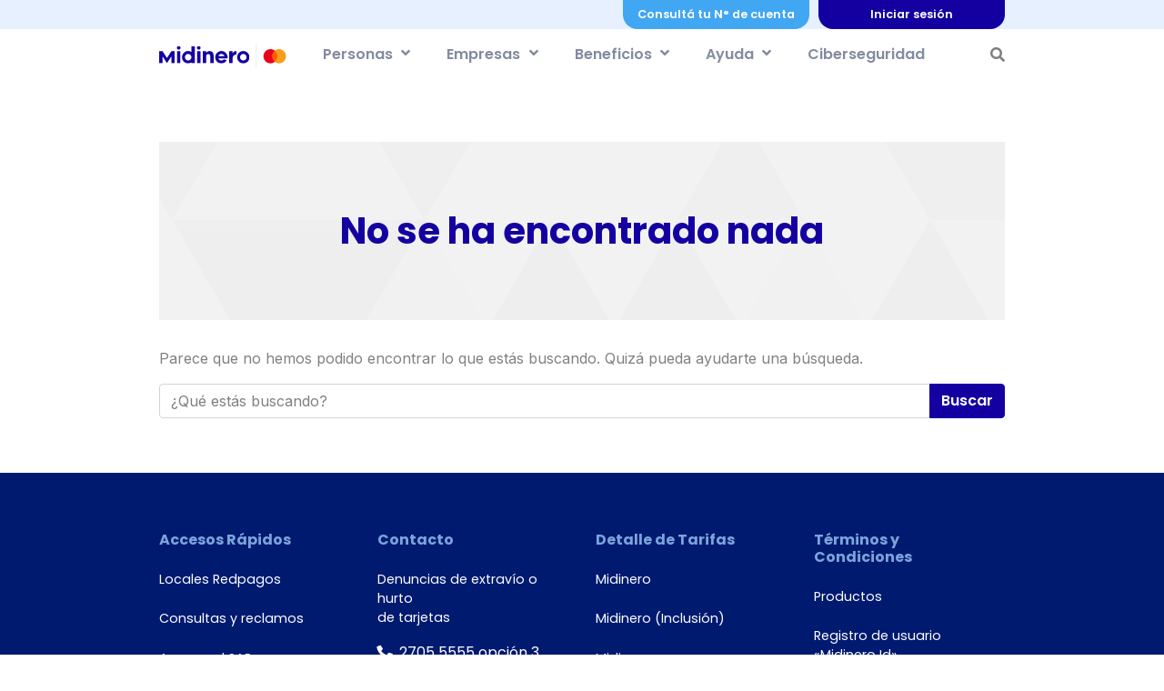

--- FILE ---
content_type: text/html; charset=UTF-8
request_url: https://www.midinero.com.uy/beneficios_gaf/rocha-joven/
body_size: 27254
content:
<!DOCTYPE html>
<html lang="es">

<head>
	<meta charset="UTF-8">
	<meta name="viewport" content="width=device-width, initial-scale=1, shrink-to-fit=no">
	<link rel="profile" href="http://gmpg.org/xfn/11">
	<meta name='robots' content='index, follow, max-image-preview:large, max-snippet:-1, max-video-preview:-1' />

	<!-- This site is optimized with the Yoast SEO plugin v26.7 - https://yoast.com/wordpress/plugins/seo/ -->
	<title>Descuentos Midinero para Rocha Joven</title>
<link data-rocket-preload as="style" href="https://fonts.googleapis.com/css?family=Inter%3A300%2C400%2C400i%2C600&#038;display=swap" rel="preload">
<link href="https://fonts.googleapis.com/css?family=Inter%3A300%2C400%2C400i%2C600&#038;display=swap" media="print" onload="this.media=&#039;all&#039;" rel="stylesheet">
<noscript data-wpr-hosted-gf-parameters=""><link rel="stylesheet" href="https://fonts.googleapis.com/css?family=Inter%3A300%2C400%2C400i%2C600&#038;display=swap"></noscript>
	<meta name="description" content="Descubrí los descuentos que tenés con la tarjeta Rocha Joven de Midinero y ahorrá! Tu tarjeta prepaga internacional." />
	<link rel="canonical" href="https://www.midinero.com.uy/beneficios_gaf/rocha-joven/" />
	<meta property="og:locale" content="es_ES" />
	<meta property="og:type" content="article" />
	<meta property="og:title" content="Descuentos Midinero para Rocha Joven" />
	<meta property="og:description" content="Descubrí los descuentos que tenés con la tarjeta Rocha Joven de Midinero y ahorrá! Tu tarjeta prepaga internacional." />
	<meta property="og:url" content="https://www.midinero.com.uy/beneficios_gaf/rocha-joven/" />
	<meta property="og:site_name" content="Midinero" />
	<meta property="og:image" content="https://www.midinero.com.uy/wp-content/uploads/2019/11/midinero-logo2.jpg" />
	<meta property="og:image:width" content="512" />
	<meta property="og:image:height" content="512" />
	<meta property="og:image:type" content="image/jpeg" />
	<meta name="twitter:card" content="summary_large_image" />
	<script type="application/ld+json" class="yoast-schema-graph">{"@context":"https://schema.org","@graph":[{"@type":"CollectionPage","@id":"https://www.midinero.com.uy/beneficios_gaf/rocha-joven/","url":"https://www.midinero.com.uy/beneficios_gaf/rocha-joven/","name":"Descuentos Midinero para Rocha Joven","isPartOf":{"@id":"https://www.midinero.com.uy/#website"},"description":"Descubrí los descuentos que tenés con la tarjeta Rocha Joven de Midinero y ahorrá! Tu tarjeta prepaga internacional.","breadcrumb":{"@id":"https://www.midinero.com.uy/beneficios_gaf/rocha-joven/#breadcrumb"},"inLanguage":"es"},{"@type":"BreadcrumbList","@id":"https://www.midinero.com.uy/beneficios_gaf/rocha-joven/#breadcrumb","itemListElement":[{"@type":"ListItem","position":1,"name":"Portada","item":"https://www.midinero.com.uy/"},{"@type":"ListItem","position":2,"name":"Rocha Joven"}]},{"@type":"WebSite","@id":"https://www.midinero.com.uy/#website","url":"https://www.midinero.com.uy/","name":"Midinero","description":"Una tarjeta prepaga y una App para manejar tu dinero mucho más fácil, pedí tu tarjeta Mastercard internacional gratis. Solicitá la tuya ahora.","publisher":{"@id":"https://www.midinero.com.uy/#organization"},"potentialAction":[{"@type":"SearchAction","target":{"@type":"EntryPoint","urlTemplate":"https://www.midinero.com.uy/?s={search_term_string}"},"query-input":{"@type":"PropertyValueSpecification","valueRequired":true,"valueName":"search_term_string"}}],"inLanguage":"es"},{"@type":"Organization","@id":"https://www.midinero.com.uy/#organization","name":"Midinero","url":"https://www.midinero.com.uy/","logo":{"@type":"ImageObject","inLanguage":"es","@id":"https://www.midinero.com.uy/#/schema/logo/image/","url":"https://www.midinero.com.uy/wp-content/uploads/2023/10/midinero-mastercard-logo-blue.svg","contentUrl":"https://www.midinero.com.uy/wp-content/uploads/2023/10/midinero-mastercard-logo-blue.svg","width":225,"height":43,"caption":"Midinero"},"image":{"@id":"https://www.midinero.com.uy/#/schema/logo/image/"},"sameAs":["https://www.facebook.com/MidineroUy/","https://www.instagram.com/midinerouy/","https://www.youtube.com/channel/UC_bsxQ7iSWY5NzhrFoqBZyg/videos"]}]}</script>
	<!-- / Yoast SEO plugin. -->


<link rel='dns-prefetch' href='//code.jquery.com' />
<link rel='dns-prefetch' href='//www.google.com' />
<link rel='dns-prefetch' href='//fonts.googleapis.com' />
<link rel='dns-prefetch' href='//cdnjs.cloudflare.com' />
<link href='https://fonts.gstatic.com' crossorigin rel='preconnect' />
		<style>
			.lazyload,
			.lazyloading {
				max-width: 100%;
			}
		</style>
		<style id='wp-img-auto-sizes-contain-inline-css' type='text/css'>
img:is([sizes=auto i],[sizes^="auto," i]){contain-intrinsic-size:3000px 1500px}
/*# sourceURL=wp-img-auto-sizes-contain-inline-css */
</style>
<style id='wp-block-library-inline-css' type='text/css'>
:root{--wp-block-synced-color:#7a00df;--wp-block-synced-color--rgb:122,0,223;--wp-bound-block-color:var(--wp-block-synced-color);--wp-editor-canvas-background:#ddd;--wp-admin-theme-color:#007cba;--wp-admin-theme-color--rgb:0,124,186;--wp-admin-theme-color-darker-10:#006ba1;--wp-admin-theme-color-darker-10--rgb:0,107,160.5;--wp-admin-theme-color-darker-20:#005a87;--wp-admin-theme-color-darker-20--rgb:0,90,135;--wp-admin-border-width-focus:2px}@media (min-resolution:192dpi){:root{--wp-admin-border-width-focus:1.5px}}.wp-element-button{cursor:pointer}:root .has-very-light-gray-background-color{background-color:#eee}:root .has-very-dark-gray-background-color{background-color:#313131}:root .has-very-light-gray-color{color:#eee}:root .has-very-dark-gray-color{color:#313131}:root .has-vivid-green-cyan-to-vivid-cyan-blue-gradient-background{background:linear-gradient(135deg,#00d084,#0693e3)}:root .has-purple-crush-gradient-background{background:linear-gradient(135deg,#34e2e4,#4721fb 50%,#ab1dfe)}:root .has-hazy-dawn-gradient-background{background:linear-gradient(135deg,#faaca8,#dad0ec)}:root .has-subdued-olive-gradient-background{background:linear-gradient(135deg,#fafae1,#67a671)}:root .has-atomic-cream-gradient-background{background:linear-gradient(135deg,#fdd79a,#004a59)}:root .has-nightshade-gradient-background{background:linear-gradient(135deg,#330968,#31cdcf)}:root .has-midnight-gradient-background{background:linear-gradient(135deg,#020381,#2874fc)}:root{--wp--preset--font-size--normal:16px;--wp--preset--font-size--huge:42px}.has-regular-font-size{font-size:1em}.has-larger-font-size{font-size:2.625em}.has-normal-font-size{font-size:var(--wp--preset--font-size--normal)}.has-huge-font-size{font-size:var(--wp--preset--font-size--huge)}.has-text-align-center{text-align:center}.has-text-align-left{text-align:left}.has-text-align-right{text-align:right}.has-fit-text{white-space:nowrap!important}#end-resizable-editor-section{display:none}.aligncenter{clear:both}.items-justified-left{justify-content:flex-start}.items-justified-center{justify-content:center}.items-justified-right{justify-content:flex-end}.items-justified-space-between{justify-content:space-between}.screen-reader-text{border:0;clip-path:inset(50%);height:1px;margin:-1px;overflow:hidden;padding:0;position:absolute;width:1px;word-wrap:normal!important}.screen-reader-text:focus{background-color:#ddd;clip-path:none;color:#444;display:block;font-size:1em;height:auto;left:5px;line-height:normal;padding:15px 23px 14px;text-decoration:none;top:5px;width:auto;z-index:100000}html :where(.has-border-color){border-style:solid}html :where([style*=border-top-color]){border-top-style:solid}html :where([style*=border-right-color]){border-right-style:solid}html :where([style*=border-bottom-color]){border-bottom-style:solid}html :where([style*=border-left-color]){border-left-style:solid}html :where([style*=border-width]){border-style:solid}html :where([style*=border-top-width]){border-top-style:solid}html :where([style*=border-right-width]){border-right-style:solid}html :where([style*=border-bottom-width]){border-bottom-style:solid}html :where([style*=border-left-width]){border-left-style:solid}html :where(img[class*=wp-image-]){height:auto;max-width:100%}:where(figure){margin:0 0 1em}html :where(.is-position-sticky){--wp-admin--admin-bar--position-offset:var(--wp-admin--admin-bar--height,0px)}@media screen and (max-width:600px){html :where(.is-position-sticky){--wp-admin--admin-bar--position-offset:0px}}

/*# sourceURL=wp-block-library-inline-css */
</style><style id='global-styles-inline-css' type='text/css'>
:root{--wp--preset--aspect-ratio--square: 1;--wp--preset--aspect-ratio--4-3: 4/3;--wp--preset--aspect-ratio--3-4: 3/4;--wp--preset--aspect-ratio--3-2: 3/2;--wp--preset--aspect-ratio--2-3: 2/3;--wp--preset--aspect-ratio--16-9: 16/9;--wp--preset--aspect-ratio--9-16: 9/16;--wp--preset--color--black: #000000;--wp--preset--color--cyan-bluish-gray: #abb8c3;--wp--preset--color--white: #ffffff;--wp--preset--color--pale-pink: #f78da7;--wp--preset--color--vivid-red: #cf2e2e;--wp--preset--color--luminous-vivid-orange: #ff6900;--wp--preset--color--luminous-vivid-amber: #fcb900;--wp--preset--color--light-green-cyan: #7bdcb5;--wp--preset--color--vivid-green-cyan: #00d084;--wp--preset--color--pale-cyan-blue: #8ed1fc;--wp--preset--color--vivid-cyan-blue: #0693e3;--wp--preset--color--vivid-purple: #9b51e0;--wp--preset--color--azul-oscuro: #004587;--wp--preset--color--azul-brillante: #1400A1;--wp--preset--color--cyan: #3FA9F5;--wp--preset--color--violeta: #7D55C6;--wp--preset--color--verde-manzana: #CCCC00;--wp--preset--color--amarillo: #F1A800;--wp--preset--color--naranja: #FF6620;--wp--preset--color--md-warning: #E81D4E;--wp--preset--color--cyan-bg: #E0F2FE;--wp--preset--color--grey-800: #1F242E;--wp--preset--color--grey-700: #393E4A;--wp--preset--gradient--vivid-cyan-blue-to-vivid-purple: linear-gradient(135deg,rgb(6,147,227) 0%,rgb(155,81,224) 100%);--wp--preset--gradient--light-green-cyan-to-vivid-green-cyan: linear-gradient(135deg,rgb(122,220,180) 0%,rgb(0,208,130) 100%);--wp--preset--gradient--luminous-vivid-amber-to-luminous-vivid-orange: linear-gradient(135deg,rgb(252,185,0) 0%,rgb(255,105,0) 100%);--wp--preset--gradient--luminous-vivid-orange-to-vivid-red: linear-gradient(135deg,rgb(255,105,0) 0%,rgb(207,46,46) 100%);--wp--preset--gradient--very-light-gray-to-cyan-bluish-gray: linear-gradient(135deg,rgb(238,238,238) 0%,rgb(169,184,195) 100%);--wp--preset--gradient--cool-to-warm-spectrum: linear-gradient(135deg,rgb(74,234,220) 0%,rgb(151,120,209) 20%,rgb(207,42,186) 40%,rgb(238,44,130) 60%,rgb(251,105,98) 80%,rgb(254,248,76) 100%);--wp--preset--gradient--blush-light-purple: linear-gradient(135deg,rgb(255,206,236) 0%,rgb(152,150,240) 100%);--wp--preset--gradient--blush-bordeaux: linear-gradient(135deg,rgb(254,205,165) 0%,rgb(254,45,45) 50%,rgb(107,0,62) 100%);--wp--preset--gradient--luminous-dusk: linear-gradient(135deg,rgb(255,203,112) 0%,rgb(199,81,192) 50%,rgb(65,88,208) 100%);--wp--preset--gradient--pale-ocean: linear-gradient(135deg,rgb(255,245,203) 0%,rgb(182,227,212) 50%,rgb(51,167,181) 100%);--wp--preset--gradient--electric-grass: linear-gradient(135deg,rgb(202,248,128) 0%,rgb(113,206,126) 100%);--wp--preset--gradient--midnight: linear-gradient(135deg,rgb(2,3,129) 0%,rgb(40,116,252) 100%);--wp--preset--gradient--gr-5: linear-gradient(180deg, #2368F6 0%, #B3DEFF 100%);--wp--preset--font-size--small: 13px;--wp--preset--font-size--medium: 20px;--wp--preset--font-size--large: 36px;--wp--preset--font-size--x-large: 42px;--wp--preset--spacing--20: 0.44rem;--wp--preset--spacing--30: 0.67rem;--wp--preset--spacing--40: 1rem;--wp--preset--spacing--50: 1.5rem;--wp--preset--spacing--60: 2.25rem;--wp--preset--spacing--70: 3.38rem;--wp--preset--spacing--80: 5.06rem;--wp--preset--spacing--space-0-25: 0.5rem;--wp--preset--spacing--space-0-5: 0.5rem;--wp--preset--spacing--space-0-75: 0.75rem;--wp--preset--spacing--space-1: 1rem;--wp--preset--spacing--space-1-5: 1.5rem;--wp--preset--spacing--space-2: 2rem;--wp--preset--spacing--space-3: 3rem;--wp--preset--spacing--space-3-5: 3.5rem;--wp--preset--spacing--space-4: 4rem;--wp--preset--spacing--space-4-5: 4.5rem;--wp--preset--spacing--space-8: 8rem;--wp--preset--shadow--natural: 6px 6px 9px rgba(0, 0, 0, 0.2);--wp--preset--shadow--deep: 12px 12px 50px rgba(0, 0, 0, 0.4);--wp--preset--shadow--sharp: 6px 6px 0px rgba(0, 0, 0, 0.2);--wp--preset--shadow--outlined: 6px 6px 0px -3px rgb(255, 255, 255), 6px 6px rgb(0, 0, 0);--wp--preset--shadow--crisp: 6px 6px 0px rgb(0, 0, 0);}:where(body) { margin: 0; }.wp-site-blocks > .alignleft { float: left; margin-right: 2em; }.wp-site-blocks > .alignright { float: right; margin-left: 2em; }.wp-site-blocks > .aligncenter { justify-content: center; margin-left: auto; margin-right: auto; }:where(.wp-site-blocks) > * { margin-block-start: 24px; margin-block-end: 0; }:where(.wp-site-blocks) > :first-child { margin-block-start: 0; }:where(.wp-site-blocks) > :last-child { margin-block-end: 0; }:root { --wp--style--block-gap: 24px; }:root :where(.is-layout-flow) > :first-child{margin-block-start: 0;}:root :where(.is-layout-flow) > :last-child{margin-block-end: 0;}:root :where(.is-layout-flow) > *{margin-block-start: 24px;margin-block-end: 0;}:root :where(.is-layout-constrained) > :first-child{margin-block-start: 0;}:root :where(.is-layout-constrained) > :last-child{margin-block-end: 0;}:root :where(.is-layout-constrained) > *{margin-block-start: 24px;margin-block-end: 0;}:root :where(.is-layout-flex){gap: 24px;}:root :where(.is-layout-grid){gap: 24px;}.is-layout-flow > .alignleft{float: left;margin-inline-start: 0;margin-inline-end: 2em;}.is-layout-flow > .alignright{float: right;margin-inline-start: 2em;margin-inline-end: 0;}.is-layout-flow > .aligncenter{margin-left: auto !important;margin-right: auto !important;}.is-layout-constrained > .alignleft{float: left;margin-inline-start: 0;margin-inline-end: 2em;}.is-layout-constrained > .alignright{float: right;margin-inline-start: 2em;margin-inline-end: 0;}.is-layout-constrained > .aligncenter{margin-left: auto !important;margin-right: auto !important;}.is-layout-constrained > :where(:not(.alignleft):not(.alignright):not(.alignfull)){margin-left: auto !important;margin-right: auto !important;}body .is-layout-flex{display: flex;}.is-layout-flex{flex-wrap: wrap;align-items: center;}.is-layout-flex > :is(*, div){margin: 0;}body .is-layout-grid{display: grid;}.is-layout-grid > :is(*, div){margin: 0;}body{padding-top: 0px;padding-right: 0px;padding-bottom: 0px;padding-left: 0px;}a:where(:not(.wp-element-button)){text-decoration: underline;}:root :where(.wp-element-button, .wp-block-button__link){background-color: #32373c;border-width: 0;color: #fff;font-family: inherit;font-size: inherit;font-style: inherit;font-weight: inherit;letter-spacing: inherit;line-height: inherit;padding-top: calc(0.667em + 2px);padding-right: calc(1.333em + 2px);padding-bottom: calc(0.667em + 2px);padding-left: calc(1.333em + 2px);text-decoration: none;text-transform: inherit;}.has-black-color{color: var(--wp--preset--color--black) !important;}.has-cyan-bluish-gray-color{color: var(--wp--preset--color--cyan-bluish-gray) !important;}.has-white-color{color: var(--wp--preset--color--white) !important;}.has-pale-pink-color{color: var(--wp--preset--color--pale-pink) !important;}.has-vivid-red-color{color: var(--wp--preset--color--vivid-red) !important;}.has-luminous-vivid-orange-color{color: var(--wp--preset--color--luminous-vivid-orange) !important;}.has-luminous-vivid-amber-color{color: var(--wp--preset--color--luminous-vivid-amber) !important;}.has-light-green-cyan-color{color: var(--wp--preset--color--light-green-cyan) !important;}.has-vivid-green-cyan-color{color: var(--wp--preset--color--vivid-green-cyan) !important;}.has-pale-cyan-blue-color{color: var(--wp--preset--color--pale-cyan-blue) !important;}.has-vivid-cyan-blue-color{color: var(--wp--preset--color--vivid-cyan-blue) !important;}.has-vivid-purple-color{color: var(--wp--preset--color--vivid-purple) !important;}.has-azul-oscuro-color{color: var(--wp--preset--color--azul-oscuro) !important;}.has-azul-brillante-color{color: var(--wp--preset--color--azul-brillante) !important;}.has-cyan-color{color: var(--wp--preset--color--cyan) !important;}.has-violeta-color{color: var(--wp--preset--color--violeta) !important;}.has-verde-manzana-color{color: var(--wp--preset--color--verde-manzana) !important;}.has-amarillo-color{color: var(--wp--preset--color--amarillo) !important;}.has-naranja-color{color: var(--wp--preset--color--naranja) !important;}.has-md-warning-color{color: var(--wp--preset--color--md-warning) !important;}.has-cyan-bg-color{color: var(--wp--preset--color--cyan-bg) !important;}.has-grey-800-color{color: var(--wp--preset--color--grey-800) !important;}.has-grey-700-color{color: var(--wp--preset--color--grey-700) !important;}.has-black-background-color{background-color: var(--wp--preset--color--black) !important;}.has-cyan-bluish-gray-background-color{background-color: var(--wp--preset--color--cyan-bluish-gray) !important;}.has-white-background-color{background-color: var(--wp--preset--color--white) !important;}.has-pale-pink-background-color{background-color: var(--wp--preset--color--pale-pink) !important;}.has-vivid-red-background-color{background-color: var(--wp--preset--color--vivid-red) !important;}.has-luminous-vivid-orange-background-color{background-color: var(--wp--preset--color--luminous-vivid-orange) !important;}.has-luminous-vivid-amber-background-color{background-color: var(--wp--preset--color--luminous-vivid-amber) !important;}.has-light-green-cyan-background-color{background-color: var(--wp--preset--color--light-green-cyan) !important;}.has-vivid-green-cyan-background-color{background-color: var(--wp--preset--color--vivid-green-cyan) !important;}.has-pale-cyan-blue-background-color{background-color: var(--wp--preset--color--pale-cyan-blue) !important;}.has-vivid-cyan-blue-background-color{background-color: var(--wp--preset--color--vivid-cyan-blue) !important;}.has-vivid-purple-background-color{background-color: var(--wp--preset--color--vivid-purple) !important;}.has-azul-oscuro-background-color{background-color: var(--wp--preset--color--azul-oscuro) !important;}.has-azul-brillante-background-color{background-color: var(--wp--preset--color--azul-brillante) !important;}.has-cyan-background-color{background-color: var(--wp--preset--color--cyan) !important;}.has-violeta-background-color{background-color: var(--wp--preset--color--violeta) !important;}.has-verde-manzana-background-color{background-color: var(--wp--preset--color--verde-manzana) !important;}.has-amarillo-background-color{background-color: var(--wp--preset--color--amarillo) !important;}.has-naranja-background-color{background-color: var(--wp--preset--color--naranja) !important;}.has-md-warning-background-color{background-color: var(--wp--preset--color--md-warning) !important;}.has-cyan-bg-background-color{background-color: var(--wp--preset--color--cyan-bg) !important;}.has-grey-800-background-color{background-color: var(--wp--preset--color--grey-800) !important;}.has-grey-700-background-color{background-color: var(--wp--preset--color--grey-700) !important;}.has-black-border-color{border-color: var(--wp--preset--color--black) !important;}.has-cyan-bluish-gray-border-color{border-color: var(--wp--preset--color--cyan-bluish-gray) !important;}.has-white-border-color{border-color: var(--wp--preset--color--white) !important;}.has-pale-pink-border-color{border-color: var(--wp--preset--color--pale-pink) !important;}.has-vivid-red-border-color{border-color: var(--wp--preset--color--vivid-red) !important;}.has-luminous-vivid-orange-border-color{border-color: var(--wp--preset--color--luminous-vivid-orange) !important;}.has-luminous-vivid-amber-border-color{border-color: var(--wp--preset--color--luminous-vivid-amber) !important;}.has-light-green-cyan-border-color{border-color: var(--wp--preset--color--light-green-cyan) !important;}.has-vivid-green-cyan-border-color{border-color: var(--wp--preset--color--vivid-green-cyan) !important;}.has-pale-cyan-blue-border-color{border-color: var(--wp--preset--color--pale-cyan-blue) !important;}.has-vivid-cyan-blue-border-color{border-color: var(--wp--preset--color--vivid-cyan-blue) !important;}.has-vivid-purple-border-color{border-color: var(--wp--preset--color--vivid-purple) !important;}.has-azul-oscuro-border-color{border-color: var(--wp--preset--color--azul-oscuro) !important;}.has-azul-brillante-border-color{border-color: var(--wp--preset--color--azul-brillante) !important;}.has-cyan-border-color{border-color: var(--wp--preset--color--cyan) !important;}.has-violeta-border-color{border-color: var(--wp--preset--color--violeta) !important;}.has-verde-manzana-border-color{border-color: var(--wp--preset--color--verde-manzana) !important;}.has-amarillo-border-color{border-color: var(--wp--preset--color--amarillo) !important;}.has-naranja-border-color{border-color: var(--wp--preset--color--naranja) !important;}.has-md-warning-border-color{border-color: var(--wp--preset--color--md-warning) !important;}.has-cyan-bg-border-color{border-color: var(--wp--preset--color--cyan-bg) !important;}.has-grey-800-border-color{border-color: var(--wp--preset--color--grey-800) !important;}.has-grey-700-border-color{border-color: var(--wp--preset--color--grey-700) !important;}.has-vivid-cyan-blue-to-vivid-purple-gradient-background{background: var(--wp--preset--gradient--vivid-cyan-blue-to-vivid-purple) !important;}.has-light-green-cyan-to-vivid-green-cyan-gradient-background{background: var(--wp--preset--gradient--light-green-cyan-to-vivid-green-cyan) !important;}.has-luminous-vivid-amber-to-luminous-vivid-orange-gradient-background{background: var(--wp--preset--gradient--luminous-vivid-amber-to-luminous-vivid-orange) !important;}.has-luminous-vivid-orange-to-vivid-red-gradient-background{background: var(--wp--preset--gradient--luminous-vivid-orange-to-vivid-red) !important;}.has-very-light-gray-to-cyan-bluish-gray-gradient-background{background: var(--wp--preset--gradient--very-light-gray-to-cyan-bluish-gray) !important;}.has-cool-to-warm-spectrum-gradient-background{background: var(--wp--preset--gradient--cool-to-warm-spectrum) !important;}.has-blush-light-purple-gradient-background{background: var(--wp--preset--gradient--blush-light-purple) !important;}.has-blush-bordeaux-gradient-background{background: var(--wp--preset--gradient--blush-bordeaux) !important;}.has-luminous-dusk-gradient-background{background: var(--wp--preset--gradient--luminous-dusk) !important;}.has-pale-ocean-gradient-background{background: var(--wp--preset--gradient--pale-ocean) !important;}.has-electric-grass-gradient-background{background: var(--wp--preset--gradient--electric-grass) !important;}.has-midnight-gradient-background{background: var(--wp--preset--gradient--midnight) !important;}.has-gr-5-gradient-background{background: var(--wp--preset--gradient--gr-5) !important;}.has-small-font-size{font-size: var(--wp--preset--font-size--small) !important;}.has-medium-font-size{font-size: var(--wp--preset--font-size--medium) !important;}.has-large-font-size{font-size: var(--wp--preset--font-size--large) !important;}.has-x-large-font-size{font-size: var(--wp--preset--font-size--x-large) !important;}
/*# sourceURL=global-styles-inline-css */
</style>

<link rel='stylesheet' id='editorskit-frontend-css' href='https://www.midinero.com.uy/wp-content/plugins/block-options/build/style.build.css?ver=new' type='text/css' media='all' />
<link rel='stylesheet' id='edsanimate-animo-css-css' href='https://www.midinero.com.uy/wp-content/plugins/animate-it/assets/css/animate-animo.css?ver=cebc320febb8f1315952a696cbb08d02' type='text/css' media='all' />
<link rel='stylesheet' id='fullwidth_in_boxed_css-css' href='https://www.midinero.com.uy/wp-content/plugins/fullwidth-in-boxed-container//fullwidth_in_boxed_container.css?ver=cebc320febb8f1315952a696cbb08d02' type='text/css' media='all' />
<link rel='stylesheet' id='midinero-css-css' href='https://www.midinero.com.uy/wp-content/themes/mi-dinero-sass/dist/css/child-theme.min.css?ver=2.3.9' type='text/css' media='all' />
<link rel='stylesheet' id='flexdatalist-css-css' href='https://www.midinero.com.uy/wp-content/themes/mi-dinero-sass/dist/css/jquery.flexdatalist.min.css?ver=2.3.9' type='text/css' media='all' />

<link rel='stylesheet' id='font-awesome-free-css' href='//cdnjs.cloudflare.com/ajax/libs/font-awesome/5.9.0/css/all.css?ver=cebc320febb8f1315952a696cbb08d02' type='text/css' media='all' />
<style id='block-visibility-screen-size-styles-inline-css' type='text/css'>
/* Large screens (desktops, 992px and up) */
@media ( min-width: 992px ) {
	.block-visibility-hide-large-screen {
		display: none !important;
	}
}

/* Medium screens (tablets, between 768px and 992px) */
@media ( min-width: 768px ) and ( max-width: 991.98px ) {
	.block-visibility-hide-medium-screen {
		display: none !important;
	}
}

/* Small screens (mobile devices, less than 768px) */
@media ( max-width: 767.98px ) {
	.block-visibility-hide-small-screen {
		display: none !important;
	}
}
/*# sourceURL=block-visibility-screen-size-styles-inline-css */
</style>
<script type="text/javascript" src="//code.jquery.com/jquery-3.4.1.min.js?ver=3.4.1" id="jquery-js"></script>
<script type="text/javascript" src="https://www.midinero.com.uy/wp-content/plugins/fullwidth-in-boxed-container//fullwidth_in_boxed_container.js?ver=cebc320febb8f1315952a696cbb08d02" id="fullwidth_in_boxed_js-js"></script>
<link rel="https://api.w.org/" href="https://www.midinero.com.uy/wp-json/" /><link rel="alternate" title="JSON" type="application/json" href="https://www.midinero.com.uy/wp-json/wp/v2/beneficios_gaf/112" />
<script type="text/javascript">
(function(url){
	if(/(?:Chrome\/26\.0\.1410\.63 Safari\/537\.31|WordfenceTestMonBot)/.test(navigator.userAgent)){ return; }
	var addEvent = function(evt, handler) {
		if (window.addEventListener) {
			document.addEventListener(evt, handler, false);
		} else if (window.attachEvent) {
			document.attachEvent('on' + evt, handler);
		}
	};
	var removeEvent = function(evt, handler) {
		if (window.removeEventListener) {
			document.removeEventListener(evt, handler, false);
		} else if (window.detachEvent) {
			document.detachEvent('on' + evt, handler);
		}
	};
	var evts = 'contextmenu dblclick drag dragend dragenter dragleave dragover dragstart drop keydown keypress keyup mousedown mousemove mouseout mouseover mouseup mousewheel scroll'.split(' ');
	var logHuman = function() {
		if (window.wfLogHumanRan) { return; }
		window.wfLogHumanRan = true;
		var wfscr = document.createElement('script');
		wfscr.type = 'text/javascript';
		wfscr.async = true;
		wfscr.src = url + '&r=' + Math.random();
		(document.getElementsByTagName('head')[0]||document.getElementsByTagName('body')[0]).appendChild(wfscr);
		for (var i = 0; i < evts.length; i++) {
			removeEvent(evts[i], logHuman);
		}
	};
	for (var i = 0; i < evts.length; i++) {
		addEvent(evts[i], logHuman);
	}
})('//www.midinero.com.uy/?wordfence_lh=1&hid=8147642477C2D5689396B5EB61362AB7');
</script>		<script>
			document.documentElement.className = document.documentElement.className.replace('no-js', 'js');
		</script>
				<style>
			.no-js img.lazyload {
				display: none;
			}

			figure.wp-block-image img.lazyloading {
				min-width: 150px;
			}

			.lazyload,
			.lazyloading {
				--smush-placeholder-width: 100px;
				--smush-placeholder-aspect-ratio: 1/1;
				width: var(--smush-image-width, var(--smush-placeholder-width)) !important;
				aspect-ratio: var(--smush-image-aspect-ratio, var(--smush-placeholder-aspect-ratio)) !important;
			}

						.lazyload, .lazyloading {
				opacity: 0;
			}

			.lazyloaded {
				opacity: 1;
				transition: opacity 400ms;
				transition-delay: 0ms;
			}

					</style>
		<meta name="facebook-domain-verification" content="d3js1450e3bsrohirbx7yfeif0v77o" />
<!-- Global site tag (gtag.js) - Google Ads: 738062985 -->
<script async src="https://www.googletagmanager.com/gtag/js?id=AW-738062985"></script>
<script>
  window.dataLayer = window.dataLayer || [];
  function gtag(){dataLayer.push(arguments);}
  gtag('js', new Date());

  gtag('config', 'AW-738062985');
</script>

<!-- Facebook Pixel Code -->
<script>
  !function(f,b,e,v,n,t,s)
  {if(f.fbq)return;n=f.fbq=function(){n.callMethod?
  n.callMethod.apply(n,arguments):n.queue.push(arguments)};
  if(!f._fbq)f._fbq=n;n.push=n;n.loaded=!0;n.version='2.0';
  n.queue=[];t=b.createElement(e);t.async=!0;
  t.src=v;s=b.getElementsByTagName(e)[0];
  s.parentNode.insertBefore(t,s)}(window, document,'script',
  'https://connect.facebook.net/en_US/fbevents.js');
  fbq('init', '555389648631725');
  fbq('track', 'PageView');
</script>
<noscript><img height="1" width="1" style="display:none"
  src="https://www.facebook.com/tr?id=555389648631725&ev=PageView&noscript=1"
/></noscript>
<!-- End Facebook Pixel Code -->
<meta name="google-site-verification" content="DXbavR_Iac3FH2sR0x0mWec8mtAxDloWEShILc2CDOM" />

<!-- Google Tag Manager -->
<script>(function(w,d,s,l,i){w[l]=w[l]||[];w[l].push({'gtm.start':
new Date().getTime(),event:'gtm.js'});var f=d.getElementsByTagName(s)[0],
j=d.createElement(s),dl=l!='dataLayer'?'&l='+l:'';j.async=true;j.src=
'https://www.googletagmanager.com/gtm.js?id='+i+dl;f.parentNode.insertBefore(j,f);
})(window,document,'script','dataLayer','GTM-N8PXW2Q');</script>
<!-- End Google Tag Manager -->

<meta name="mobile-web-app-capable" content="yes">
<meta name="apple-mobile-web-app-capable" content="yes">
<meta name="apple-mobile-web-app-title" content="Midinero - Una tarjeta prepaga y una App para manejar tu dinero mucho más fácil, pedí tu tarjeta Mastercard internacional gratis. Solicitá la tuya ahora.">
<style type="text/css">.blue-message {
    background-color: #3399ff;
    color: #ffffff;
    text-shadow: none;
    font-size: 16px;
    line-height: 24px;
    padding: 10px;
    padding-top: 10px;
    padding-right: 10px;
    padding-bottom: 10px;
    padding-left: 10px;
}.green-message {
    background-color: #8cc14c;
    color: #ffffff;
    text-shadow: none;
    font-size: 16px;
    line-height: 24px;
    padding: 10px;
    padding-top: 10px;
    padding-right: 10px;
    padding-bottom: 10px;
    padding-left: 10px;
}.orange-message {
    background-color: #faa732;
    color: #ffffff;
    text-shadow: none;
    font-size: 16px;
    line-height: 24px;
    padding: 10px;
    padding-top: 10px;
    padding-right: 10px;
    padding-bottom: 10px;
    padding-left: 10px;
}.red-message {
    background-color: #da4d31;
    color: #ffffff;
    text-shadow: none;
    font-size: 16px;
    line-height: 24px;
    padding: 10px;
    padding-top: 10px;
    padding-right: 10px;
    padding-bottom: 10px;
    padding-left: 10px;
}.grey-message {
    background-color: #53555c;
    color: #ffffff;
    text-shadow: none;
    font-size: 16px;
    line-height: 24px;
    padding: 10px;
    padding-top: 10px;
    padding-right: 10px;
    padding-bottom: 10px;
    padding-left: 10px;
}.left-block {
    background: radial-gradient(ellipse at center center, #ffffff 0%, #f2f2f2 100%);
    color: #8b8e97;
    padding: 10px;
    padding-top: 10px;
    padding-right: 10px;
    padding-bottom: 10px;
    padding-left: 10px;
    margin: 10px;
    margin-top: 10px;
    margin-right: 10px;
    margin-bottom: 10px;
    margin-left: 10px;
    float: left;
}.right-block {
    background: radial-gradient(ellipse at center center, #ffffff 0%, #f2f2f2 100%);
    color: #8b8e97;
    padding: 10px;
    padding-top: 10px;
    padding-right: 10px;
    padding-bottom: 10px;
    padding-left: 10px;
    margin: 10px;
    margin-top: 10px;
    margin-right: 10px;
    margin-bottom: 10px;
    margin-left: 10px;
    float: right;
}.blockquotes {
    background-color: none;
    border-left: 5px solid #f1f1f1;
    color: #8B8E97;
    font-size: 16px;
    font-style: italic;
    line-height: 22px;
    padding-left: 15px;
    padding: 10px;
    padding-top: 10px;
    padding-right: 10px;
    padding-bottom: 10px;
    width: 60%;
    float: left;
}</style><link rel="icon" href="https://www.midinero.com.uy/wp-content/uploads/2023/10/logo_midineroapp.png" sizes="32x32" />
<link rel="icon" href="https://www.midinero.com.uy/wp-content/uploads/2023/10/logo_midineroapp.png" sizes="192x192" />
<link rel="apple-touch-icon" href="https://www.midinero.com.uy/wp-content/uploads/2023/10/logo_midineroapp.png" />
<meta name="msapplication-TileImage" content="https://www.midinero.com.uy/wp-content/uploads/2023/10/logo_midineroapp.png" />
		<style type="text/css" id="wp-custom-css">
			.sin-contacto-beneficios-seccion a:hover {
    text-decoration: none;
  }

  .sin-contacto-beneficios-seccion .aclaracion {
    display: block;
    color: #343a40;
    font-family: "Poppins", sans-serif; /* Added a fallback font */
    font-size: 0.9rem;
    font-weight: 600;
  }

  .sin-contacto-beneficios-seccion .aclaracion.dos {
    border-top: 1px solid #1400A1;
    padding-top: 0.5rem;
    font-weight: normal;
  }

  .sin-contacto-beneficios-seccion .circulo-lineal,
  .sin-contacto-beneficios-seccion .circulo-cuadricula,
  .sin-contacto-beneficios-seccion .circulo-punteado {
    position: relative;
    z-index: 1; /* Ensure parent has a z-index */
  }

  .sin-contacto-beneficios-seccion .circulo-lineal::before,
  .sin-contacto-beneficios-seccion .circulo-cuadricula::before,
  .sin-contacto-beneficios-seccion .circulo-punteado::before {
    content: '';
    position: absolute;
    z-index: -1;
    background-repeat: no-repeat;
    background-size: 100%;
  }

  .sin-contacto-beneficios-seccion .circulo-lineal::before {
    top: 7rem;
    right: -5rem;
    width: 304px;
    height: 304px;
    background-image: url('/wp-content/uploads/2020/02/circulo-lineas.svg');
  }

  .sin-contacto-beneficios-seccion .circulo-cuadricula::before {
    top: 2rem;
    left: 0; /* Centering might be better, but keeping original intent */
    width: 220px;
    height: 220px;
    background-image: url('/wp-content/uploads/2020/02/circulo-cuadricula.svg');
  }

  .sin-contacto-beneficios-seccion .circulo-punteado::before {
    top: 6rem;
    left: -3rem;
    width: 260px;
    height: 260px;
    background-image: url('/wp-content/uploads/2020/02/circulo-punteado.svg');
  }


@import url('https://fonts.googleapis.com/css2?family=Inter:wght@100..900&display=swap');

.max-h-\[80vh\] {
  max-height: 80vh !important
}

@media (max-width: 991.7px) {
	body {
	padding-bottom: var(--topbar-height) !important;
}
	#social-topbar {
		z-index: 5;
	}
}


#social-topbar {
    background-color: #E6F0FE!important;
}

h2.home-banners-2024__banner-title {
    max-width: 370px;
}

:root :where(a:where(:not(.wp-element-button))) {
	text-decoration: none;
}

.nro-cuenta-result img.tarjeta-img {
    width: 150px;
}

/* Midinero Ya: Romi */
.mdya-ref-text{
	color: #6A7183;
font-size: 14px;
font-family: Inter;
font-weight: 400;
line-height: 18.20px;
word-wrap: break-word
}

#mdya-img-texto-left .container.grid-50-50 {
	    grid-template-columns: repeat(2, minmax(50%, 1fr));
}

.mdya-img-center, .wp-image-280993 {
	    margin: 0 auto;
    text-align: center;
    display: block;
}

#b-preguntas-frecuentes {
	background: #F3F7FF;
}

#b-preguntas-frecuentes   .accordion-title {
   padding-left: 10px;
  }

.mdya-h2-faq {
	background: #F3F7FF;
	margin-bottom: 0;
	padding-top: 70px !important;
}

#b-preguntas-frecuentes  {
		padding-bottom: 70px;
	}

#mdya-prestamos-esperando{
	 padding-top: 60px;
}


@media (max-width: 768px) {
	.mdya-spacer {
		height: 60px !important;
	}
	
  #mdya-img-texto-left .grid-50-50{
    grid-template-columns: 1fr !important;
  }
	
	 .mdya-prestamo-heading {
	  padding-top: 61px !important;
 }
	
	 .mdya-prestamo-heading img{
	  max-width: 52%;
 }
	
 .mdya-prestamo-heading h2{
	  max-width: 351px;
	  padding-top: 30px !important;
	 margin: 0 auto;
	 padding-bottom: 30px !important;
	 font-size: 28px !important;
 }
	
	#mdya-img-texto-right.img-texto-right .grid-50-50{
    grid-template-columns: 1fr !important;
  }
  
  
  #mdya-img-texto-left .grid-50-50 div:nth-child(3) {
    grid-column-start: 1;
  }
	
	.mdya-img-texto-right-title br{
		display: none !important;
	}
	
	#b-preguntas-frecuentes  {
		padding-bottom: 50px;
	}
	
	.mdya-h2-faq {
		font-size: 26px !important;
		padding-top: 50px !important;
	}
	
	#b-preguntas-frecuentes .accordion.container {
		padding: 5px 30px;
	}
}

/* MidineroYa: date picker */
.page-template-midinero-ya .gravity-theme.ui-datepicker .ui-datepicker-calendar .ui-state-default{
	color: var(--cyan);
	box-shadow: 0 0 2px 2px rgba(0,0,0,0.05);
}
.page-template-midinero-ya .gravity-theme.ui-datepicker .ui-datepicker-calendar .ui-state-default:hover{

	background-color: var(--secondary);
	border: none;
}

.page-template-midinero-ya .gravity-theme.ui-datepicker .ui-datepicker-calendar .ui-datepicker-current-day .ui-state-default{
	background-color: var(--cyan);
	border-color: var(--cyan);
}

.page-template-midinero-ya .gravity-theme.ui-datepicker .ui-datepicker-calendar .ui-state-disabled .ui-state-default{
	background: transparent;
	border: none;
	box-shadow: none;
	opacity: 0.3;
	cursor: not-allowed;
	
}

/* MidineroYa: checkbox */
.page-template-midinero-ya .gchoice{
	display: flex;
	gap: 10px;
	align-items: flex-start;
}
.page-template-midinero-ya .gform_wrapper.gravity-theme .gfield-choice-input{
	margin-top: 2px;
}
.page-template-midinero-ya .gform_wrapper.gravity-theme .gfield_checkbox label {
	font-size: 12px;
	opacity: 0.7;
}

/* MidineroYa: validations */
.page-template-midinero-ya .gform_wrapper .gfield_validation_message, body .gform_wrapper .validation_message{
	position: static;
	margin-top: -1px !important;
  padding: 5px 16px !important;
	border-radius: 0 0 8px 8px;
}
.page-template-midinero-ya  .gfield_error{
	margin-bottom: 0;
}
.page-template-midinero-ya .gform_wrapper.gravity-theme .gfield_error :is(input[type=text], .page-template-midinero-ya .gform_wrapper.gravity-theme .gfield_error input[type=tel], input[type=email], .page-template-midinero-ya .gform_wrapper.gravity-theme .gfield_error select){
	border-radius: 8px 8px 0 0 !important;
}
.page-template-midinero-ya .gform_wrapper.gravity-theme .gfield_label{
	--inset-y: 29px;
}
.page-template-midinero-ya .gform_wrapper.gravity-theme  .gfield_error .gfield_label{
	top: var(--outside-y) !important;
	font-size: 12px !important;
	transform: none !important;
}
.page-template-midinero-ya .gform_validation_error .gfield_label{
	font-size: 12px !important;
	--inset-y: 4px !important;
	transform: none !important;
}

.page-template-midinero-ya .ginput_counter,
.empresa-form-section .ginput_counter{
	display: none;
}

.page-template-midinero-ya  input[type="submit"].disabled{
	opacity: 0.5;
	pointer-events: none;
}

.page-template-midinero-ya .gform_confirmation_message {
    flex-wrap: wrap;
    row-gap: 1rem;
}

.empresa-form-section .gfield_required_text{
	font-size: 0 !important;
}


.home-banners-2024__cta-link {
    font-family: 'Inter', 'Open Sans', sans-serif !important;
}

.home-banners-2024__banner.style-imagen .home-banners-2024__banner-img-wrapper {
    margin: 0;
    margin-right: auto;
	max-width: 75% !important;
}

.section-md-seguros__main-content .consultas-link {
    font-family: Inter, sans-serif;
}

.recetas-financieras__mobile-logo {
    max-width: 75vw;
    margin-inline: auto;
}

/*.footer-bottom img[alt="logo"] {
	filter: brightness(10);
}*/

body #copy {
	padding-inline: 1rem;
}/*
@media (max-width: 1800px) {
	body #copy {
		padding-bottom: 3.5rem;
	}
}
@media (max-width: 662px) {
	body #copy {
		padding-bottom: 7rem;
	}
}
*/

body:not(.appview) div#page {
	padding-top: min(var(--main-header-height), 126px);
}

#wrapper-navbar .navbar-nav>.nav-item {
    margin: 0 1rem;
}

body.appview iframe[name="Botmaker"] {
    display: none !important;
}

.app-footer-img img {
    max-width: 75vw;
}

body .local-features .hombre-tarjeta {
		position: static !important;
	left: auto;
	right: auto;
	margin: 0;
	margin-bottom: -20px;
}

.asistencia-seccion .wp-block-button__link {
	margin-bottom: 1rem;
}

.logos-logos {
    filter: brightness(0);
    opacity: 0.4;
}

.title-full {
	width: 100vw !important;
	max-width: 100vw;
}

.local-features .hombre-tarjeta {
    top: 0;
}

.asistencia-seccion .wp-block-button__link:hover {
	background-color: var(--primary-hover) !important;
}

/*body:not(.appview) div#page {
    padding-top: var(--main-header-height) !important;
}
*/
@media(min-width: 992px) {
    #wrapper-navbar .navbar-nav {
        font-size: 16px;
    }
}

#wrapper-navbar .navbar-nav>.nav-item::after {
	background-color: var(--primary)
}
.banner-faq a .tarjeta {
	width: 6rem !important;
}

.app-icon img {
	width: 4rem;
	margin: 0.5rem 1rem 0.5rem 0.5rem
}

p.info-box {
    background: rgb(65 167 243 / 20%);
    padding: 1rem;
    border-radius: 8px;
    border: 1px solid #41a7f3;
    color: #333;
    padding-left: 2.5rem;
}

.beneficio-slider-item.banner:empty {
	display: none;
}

p.info-box::before {
    content: url(/wp-content/uploads/2023/09/info-icon.svg);
    position: absolute;
    left: 1rem;
    top: 1.2rem;
}

.seccionDiagonal::after {
    content: "";
    position: absolute;
    z-index: 1;
    left: 0;
    bottom: 0;
    width: 0;
    height: 0;
    border-bottom: 40vh solid #F7F7F7;
    border-right: 100vw solid rgba(0,0,0,0);
}

.recetas-financieras__load-more > * {
pointer-events:none;
}

body.page-template-default :is(h2,h3,h4) {
    color: #333;
}

body.page-template-default h3 {
	font-size: 1.5rem;
}

body.page-template-default h4 {
	font-size: 1.2rem;
}

@media (max-width: 960px) {
body .helpdesk-contact-header__info-container {
    margin-left: 0;
	margin-right: 5vw;
}
	
		.l-map img {
		width: 45%;
	}
}

uagb-icon-list__source-image {
    display: none !important;
}

@media (min-width: 768px) {
	.text-md-left {
		text-align: align;
	}
	

}

.helpdesk-contact-header__info p:nth-child(2) a {
    color: #3FA9F5;
    font-weight: 600;
    font-size: 24px;
}

.foto-col.retiros:before {
    background-image: url(/wp-content/uploads/2020/12/md-retirar.svg);
    right: 2rem !important;
    top: 42%;
}

/*.app-img{ padding-top: 120px;}*/
/*#social-topbar .topbar .topbar-buttons-wrapper a {
    padding: 5px 40px !important;
}*/

/*.noCuentaButton {
	display:none!important;
}*/

.midinero-app__app-download {
	display: flex;
	align-items: center;
	justify-content: center;
	gap: 2.5rem;
	flex-wrap: wrap;
	row-gap: 16px;
}
.midinero-app__app-download .stores {
	margin: 0;
	flex-direction: row;
}



/* header */

@media (max-width: 767.98px) {
	.navbar-light .navbar-brand {
		height: auto;
	}
}

@media (min-width: 1300px) {
	#wrapper-navbar .navbar-nav>.nav-item::after {
		transform: translateY(9px);
	}
}


/*general*/

.priv-link a {
	color: #2368F6;
}

.priv-link a:visited{
	color: #2368F6;
	font-weight: 600;
}

.beneficios_cat.active a h1 {
	color: #5DAFF6;
}

.beneficios_cat.active {
  
  color: #fff;
  
  border-color: var(--primary);
    border-right-color: rgb(0, 69, 135);
    border-left-color: rgb(0, 69, 135);
}	

@media (max-width: 767.98px) {
  .margin-mobile-less {
	  margin-top: 0!important;
  }
	
	.app-celular .uagb-column__inner-wrap {
		padding: 0px;
	}
	
	.center-image-landing-mobile .alignleft {
		margin: 0.5em 0em .5em 32px;
	} 
}

/*landing planet */
.landing-planet-gallery__logos {
	pointer-events: none;
	flex-wrap: nowrap !important;
}
.landing-planet-gallery__logos figure {
	margin-bottom: 0  !important;
}

.landing-planet-gallery__logos figure.wp-block-image.smaller img {
	max-width: 78% !important;
	margin: 0 auto;
}



.overflow-visible {
	overflow: visible;
}

.app-footer-image-circle {
  position: relative;
	transform: translatey(-10%);
}

.app-footer-image-circle::before {
  content: "";
  position: absolute;
  left: 50%;
  top: 50%;
  background-color: #A1EDFF;
  width: 500px;
  height: auto;
  z-index: -1;
  transform: translate(-50%,-50%);
  border-radius: 50%;
max-width: 40vw;
aspect-ratio: 1 / 1;
}
@media (max-width: 992px) {
  .app-footer-image-circle::before {display:none;}
	.app-footer-image-circle {
	transform: translatey(0%);
  }
}

.z-index-0 {
	z-index: 0 !important;
}

.z-index-2 {
	z-index: 2 !important;
}

.img-arch-rch::before {
  background-image: url(/wp-content/uploads/2022/08/circulos-rocha.svg);
}

.footer-widget h3.widget-title {
    color: #7ba4db!important;
}

#wrapper-footer-full p {
    color: #fff!important;
}

.helpdesk-contact-header__img-container {

    margin-right: 0.5rem!important;
}

.page-template-midinero-home h1 {
  font-weight: 600;
  color: #000;
  font-size: 2.35rem;
}

  @media (max-width: 479px) {
.page-id-278129 .travel-mobile {
  margin-top: -200px;
  transform: translateY(200px);
}
	
	.page-id-278129 .wp-block-uagb-column.uagb-block-f9a2cdbd.uagb-column__wrap{
  padding-top: 100px;
  padding-right: 0px!important;
}
}

.page-id-278129 .uagb-columns__wrap .uagb-columns__shape.uagb-columns__shape-above-content {
  z-index: 1!important;
  pointer-events: none;
}

#wrapper-navbar {
    z-index: 100!important;
}

.page-id-278129 .uagb-columns__wrap .uagb-columns__shape {
  z-index: 0!important;
}

@media (max-width: 767.98px) {
.page-id-278129 .wp-block-uagb-column.uagb-block-1de44394.uagb-column__wrap {
  padding-top: 0px;
  padding-bottom: 0px;
  width: 100%;
}
	
	.footer-bottom .container .row > :nth-child(1) { order: 3;
	text-align: center;
	} 
	
		.footer-bottom .container .row > :nth-child(2) { order: 1;} 
	
	.footer-bottom .container .row :nth-child(2) h3 {text-align:left;}
	
		.footer-bottom .container .row > :nth-child(3) { order: 2;
	
	display: flex;
  align-items: baseline;
	
	} 
	
	.footer-bottom .container .row :nth-child(3) h3 {
		display: inline-block;
	padding-right: 3.5rem;
	}
	
	.footer-bottom a {
		margin-right: 1rem;
	}
}

.grilla-con-sombra-bootstrap > div a:hover h2 {
  color: #fff;
}

.grilla-con-sombra-bootstrap > div a h2 {
  font-size: 1rem;
  margin-bottom: 0;
  -webkit-transition: all .4s;
  transition: all .4s;
  color: inherit;
}

#post-24944 .entry-title {
	text-align: center;
	margin: 3rem!important;
}
#post-24944 .entry-content{margin-bottom: 4rem!important;}
#post-24944 h3.page-title {
	margin: 1rem!important;
	font-size: 1.3rem!important;
	font-weight: normal;
}

.lang-tab-container{
	display: none !important;
}

p {
  overflow-wrap: normal;
  }

@media (max-width: 767.98px) {
.uagb-post-grid.grilla-con-sombra .uagb-post__inner-wrap {
  padding: 0.5rem;
}
	.usos .midinero-home {
		display: none;
	}
	
	.grilla-con-sombra-bootstrap > div a h2 {
  font-size: 1rem;
  margin-bottom: 0;
  -webkit-transition: all .4s;
  transition: all .4s;
  color: inherit;
	margin-top: 0!important;
	font-weight: 600!important;
}
	
	.page-template-midinero-home h1 {
  font-size: 1.8rem;
  /*margin-top: 5rem;*/
}
	

}

.local-features .uagb-section__inner-wrap {
  position: static;
}

#noCuentaButton::before {
	display: none !important;
}

#modalNoCuenta #nc-form :invalid {
    -webkit-box-shadow: none;
            box-shadow: none; }
  #modalNoCuenta #nc-form :-moz-submit-invalid {
    box-shadow: none; }
  #modalNoCuenta #nc-form :-moz-ui-invalid {
    box-shadow: none; }
  #modalNoCuenta .loading {
    text-align: center;
    margin-top: 1rem;
    font-size: 1.1rem; }
    #modalNoCuenta .loading img {
      width: 2rem;
      -webkit-animation: spin 2s linear infinite;
              animation: spin 2s linear infinite; }
    #modalNoCuenta .loading .loader {
      opacity: 1;
      display: inline-block;
      width: 1.2rem;
      height: 1.2rem;
      border-width: 3px;
      margin-left: 0.3rem; }
  #modalNoCuenta .nro-cuenta-msj {
    display: block;
    padding: 0.5rem;
    margin-top: 1.5rem;
    border: 2px solid #dc3545;
    text-align: center; }




/* Fix beneficios banner */
.archive-beneficios .carrusel-images {
	overflow: visible !important;
}

 .single-preguntas_frecuentes .faq-breadcrumbs {
    display: block;
    padding: 0 3.5rem;
    font-size: .9rem;
}
	 
.banner {
	padding: 0!important;
}

.prisma_banner {
	width:auto!important;
}

.banner-hide {
	display: none;
}





@media (max-width: 991px) {

	
	/* .topbar-button-2 {
		padding: 0.5rem 3rem!important;
	}
	
	#social-topbar ,#social-topbar .topbar-button {
		padding: 0.5rem 0.5rem!important;
	}
	.topbar-info {
		margin: 1rem 0!important;
		text-align: center;
	} */
}

/* Fix beneficios banner */
.archive-beneficios .carrusel-images {
	overflow: visible !important;
}

.beneficio-sincontacto:before {
  content: "\e918";
  color: var(--primary);
}


.count-list {
  counter-reset: list-counter;
  list-style: none;
	padding-left: 2.5rem;
}
.count-list li {
  position: relative;
  margin-bottom: 1rem;
	color: #4f4f4f;
}
.count-list li::before {
  content: counter(list-counter);
  counter-increment: list-counter;
  display: inline-block;
  background-color: #1400a1;
  color: #fff;
  width: 1.65em;
  height: 1.65em;
  text-align: center;
  border-radius: 50%;
  margin-right: 0.5rem;
  position: absolute;
  top: 0.2rem;
  left: -2.5rem;
  font-weight: 600;
  font-family: 'Poppins', sans-serif;
  line-height: 1.65em;
}

.renovar-seccion h2 {
  font-weight: 600;
  font-size: 1.75rem;
	margin-top: 0 !important;
}

.que-podes-hacer-img {
  mmargin-top: -2rem;
}
.que-podes-hacer-header::after {
	content: "";
	position: absolute;
	bottom: 0;
	left: 0;
	height: 125px;
	width: 100%;
	background-image: url(/wp-content/uploads/2020/12/white-bottom-triangle.svg);
	background-size: 100% 100%;
}
@media (max-width: 555px) {
  .que-podes-hacer-header::after {
    height: 75px;
  }
	.hero-internacional.covid > .uagb-columns__inner-wrap .wp-block-uagb-column {
    margin-bottom: 0!important;
    margin-top: 2rem;
}
	
	.productos-template-default .wp-block-buttons {
		justify-content:center;
	}
	
	.productos-template-default .uagb-column__inner-wrap {
    padding: 0px!important;
}
	.int-new .wp-block-image {position: relative!important;
top: 10px!important;}
}
/* Floating img */
.foto-col {
  display: inline-block;
position: relative;
}
.foto-col.eds-scroll-visible::before {
  animation: pop 1s 0.5s
}
.foto-col::before {
  position: absolute;
  content: "";
  background-size: contain;
  width: 5rem;
  height: 5rem;
  background-repeat: no-repeat;
  background-position: center;
}
@media (max-width: 767.5px) {
  .foto-col::before {
    display: none;
  }
}

.recargar-img-col .objeto {
	right: 2rem;
	top: 9rem;
}
.pagar-img-col .objeto {
	right: 0;
	top: 35%;
}
.comprar-suscripciones-img-col .objeto {
	left: -3rem;
	top: 35%;
}
.transferir-img-col .objeto {
	left: -2rem;
	top: 12rem;
}
p.arrow-link-left a::before {
	content: "";
	background-image: url(/wp-content/uploads/2020/04/arrow-circle.svg);
	display: inline-block;
	vertical-align: middle;
	margin-right: 0.25rem;
	width: 1em;
	height: 1em;
	background-size: contain;
	background-repeat: no-repeat;
}
.pagar-img-col .objeto {
	left: 45%;
}
.qph-footer-heading span {
	display: block;
}
@media (min-width: 768px) {
.qph-footer-heading {
  font-size: 2.65rem;
}
.qph-footer-heading span {
	font-size: 6rem;
}
}
@media (max-width: 767.5px) {
  .padding-extra {
	padding-top: 1rem !important;
	padding-bottom: 1rem !important;
}
}
.big-button {max-width: 100%;}

#qph-animation {
	position: absolute;
	top: -1rem;
	left: 0;
	width: 100%;
}

  @media (min-width: 768px) {
  .w-md-50 {
    width: 50% !important; }
  .w-md-75 {
    width: 75% !important; } }

.md-gaming-header {
  position: relative; }

.md-gaming-header::before {
  content: "";
  display: block;
  position: absolute;
  top: 0px;
  left: 0px;
  height: 400px;
  width: 400px;
  background-image: url(/wp-content/uploads/2020/09/gaming-cover-circle.svg);
  background-repeat: no-repeat;
  z-index: 1;
  background-size: contain; }

.md-gaming-header::after {
  content: "";
  display: block;
  position: absolute;
  top: 10%;
  left: 10%;
  height: 400px;
  width: 400px;
  background-image: url(/wp-content/uploads/2020/09/gaming-cover-shapes.svg);
  background-repeat: no-repeat;
  z-index: 1;
  background-size: contain; }

.gaming-joystick-header {
  position: relative;
  display: -webkit-box;
  display: -ms-flexbox;
  display: flex;
  -webkit-box-pack: end;
      -ms-flex-pack: end;
          justify-content: flex-end; }
  @media (min-width: 1300px) {
    .gaming-joystick-header img {
      height: 700px;
      width: auto;
      max-width: none; } }
  .gaming-joystick-header:after {
    content: '';
    display: block;
    position: absolute;
    top: 0;
    left: 100%;
    width: 100vw;
    height: 100%;
    background-color: #43199a; }
@media (max-width: 767px){
.gaming-joystick-header{
  display: block !important;
}
}

.bg-md-gaming {
  background-color: #694895; 
}

.gaming-title .uagb-ifb-title {
  font-size: 5rem;
  line-height: 1;
-webkit-text-stroke: 2px #583889;
text-shadow: none;
animation: gaming-title 1s 1s forwards; }
  @media (max-width: 575.98px) {
    .gaming-title .uagb-ifb-title {
      font-size: 4.5rem; } }

@keyframes gaming-title {
  from{ text-shadow: none;}
  to {text-shadow: 1px 1px #583889,2px 2px #583889,3px 3px #583889,4px 4px #583889,5px 5px #583889,6px 6px #583889,7px 7px #583889,8px 8px #583889,9px 9px #583889,10px 10px #583889,11px 11px #583889,12px 12px #583889,13px 13px #583889,14px 14px #583889,15px 15px #583889,16px 16px #583889,17px 17px #583889,18px 18px #583889,19px 19px #583889,20px 20px #583889,21px 21px #583889,22px 22px #583889,23px 23px #583889}
}

.page-template-midinero-home .gaming-heading {
  font-size: 2.7rem;
  font-weight: 700;
  margin-top: 0; }

.md-gamer-img {
  -webkit-transform: translateX(-1px);
          transform: translateX(-1px); }

.md-gaming-beneficios {
  position: relative;
z-index: 3; }
  @media (min-width: 992px) {
    .md-gaming-beneficios {
      margin-bottom: -5rem; } }

.md-gaming-beneficios .gaming-controller {
  position: absolute;
  left: 0;
  top: -8.5rem; }
  @media (max-width: 1199.98px) {
    .md-gaming-beneficios .gaming-controller {
      display: none; } }

.md-gaming-beneficios .gaming-headphones {
  position: absolute;
  right: 0;
  top: -7rem; }
  @media (max-width: 1199.98px) {
    .md-gaming-beneficios .gaming-headphones {
      display: none; } }

.gaming-sacala-section {
  position: relative; }

.gaming-sacala-section::before {
  content: "";
  display: block;
  width: 500px;
  height: 500px;
  bottom: 0;
  left: 0;
  background: url(/wp-content/uploads/2020/09/gaming-sacala-pattern.svg);
  background-position: bottom left;
  background-size: contain;
  background-repeat: no-repeat;
  position: absolute;
  z-index: 1; }
  @media (max-width: 991.98px) {
    .gaming-sacala-section::before {
      width: 12rem;
      height: 12rem; } }

.gaming-sacala-section::after {
  content: "";
  display: block;
  position: absolute;
  bottom: 3rem;
  right: 3rem;
  height: 250px;
  width: 250px;
  background-image: url(/wp-content/uploads/2020/09/gaming-usala-shapes-2.png);
  background-size: contain;
  background-repeat: no-repeat; }
  @media (max-width: 991.98px) {
    .gaming-sacala-section::after {
      bottom: 0;
      right: 0;
      width: 10rem;
      height: 10rem; } }

.gaming-sacala-section .wp-block-button__link {
  width: 100%; }

.gaming-beneficios-section {
  position: relative; }

.gaming-beneficios-section::before {
  content: "";
  display: block;
  position: absolute;
  top: 0;
  right: 0;
  background-image: url(/wp-content/uploads/2020/09/gaming-usala-circle.png);
  height: 150%;
  width: 100%;
  z-index: 1;
  background-size: auto 100%;
  background-repeat: no-repeat;
  background-position: top right; }

.gaming-comprar-section {
  position: relative; }

.gaming-comprar-section::before {
  content: "";
  display: block;
  position: absolute;
  left: 15%;
  bottom: -25%;
  height: 458px;
  width: 458px;
  background-image: url(/wp-content/uploads/2020/09/gaming-circle.png);
  z-index: 1; }

.gaming-joystick-header::after {
  background-image: -webkit-gradient(linear, left top, left bottom, from(#491fa2), color-stop(#4e1fa7), to(#3d1e97));
  background-image: linear-gradient(#491fa2, #4e1fa7, #3d1e97); }

.footer-banner-app.gaming h2 {
  font-size: 1.8rem; }

.gaming-comprar-logos .uagb-icon-list__wrap {
  -ms-flex-wrap: wrap;
      flex-wrap: wrap;
  row-gap: 2rem; }
  @media (max-width: 575.98px) {
    .gaming-comprar-logos .uagb-icon-list__wrap {
      -webkit-box-align: center;
          -ms-flex-align: center;
              align-items: center; } }

.wp-block-button{
margin: auto;
}
.subheading-develop{
font-size: 2rem;
}
@media (max-width: 767px){
.subheading-develop{
font-size: 1.25rem;
}
}
.text-decoration-underline,
.text-decoration-underline a{
text-decoration: underline !important;
}
.white-underline a{
color: #FFF;
}

.riot-points-section{
background-image: linear-gradient(
360deg
,rgb(105,72,149) 0%,rgb(0,0,0) 100%);
}
.riot-points-section .uagb-columns__overlay{
background-image: url('/wp-content/uploads/2021/03/destello.png');
background-position: 42% center;
background-size: 700px;
background-repeat: no-repeat;
}
.rounded-shape .uagb-section__overlay{
border-radius: 500px 0 0 500px;
}
.rounded-shape:after {
    position: absolute;
    top: 0;
    left: 100%;
    width: 100vw;
    background-color: rgba(255,255,255,0.8);
    height: 100%;
    content: '';
}
@media (max-width: 767px){
.rounded-shape .uagb-section__overlay{
border-radius: 20px;
}
.rounded-shape:after{
display: none;
}
}

.riot-card{
    position: absolute;
    top: calc(50% - 124px);
    left: -6rem;
}
@media (max-width: 767px){
.riot-card{
  top: -14rem;
    left: 0;
    right: 0;
    margin: auto;
    text-align: center;
}
}
.riot-points-section ol{
padding-left: 1rem;
}
.riot-points-section li{
margin-bottom: 1rem;
}
.riot-points-section ol li::marker{
font-family: 'Poppins', sans-serif;
font-weight: bold;
}

.wp-block-button.aligncenter {
	text-align: center;
}

/*body.page-id-46953 .img-fluid {
	display: block!important;
}*/


body.page-id-46953 img.img-fluid {
 display: flex!important;
}

/*body.page-id-46953 #wrapper-navbar{display: none;}

body.page-id-46953 #wrapper-footer-full{display: none;}


body.page-id-46953 #wrapper-footer{display: none;}

body.page-id-46953 #ameba{display: none!important;}

body.page-id-46953 {overflow: hidden;}*/

body.page-id-46953 .lang-tab-container{display: none!important;}


body.page-id-46953 #normal {display:none;}


body #mastersocio {display:none;}

body.page-id-46953 #mastersocio {display:block;}

body.page-id-46953 #normal {display:none;}

@media only screen and (max-width: 767px){
  .page-id-46953 .wp-image-47269 {
    height: 63px;
    width: auto;
    padding-left: 20px;
  }
	
	.helpdesk-contact-form__continue-btn a{
		font-size:12px!important;
	}
}
p:empty{
    display: none;
  }

.webchatStartButtonContainer {display:none!important;}
.tarjetas-footer .wp-block-group__inner-container{
display: flex;
justify-content: center;
align-items: center;
gap: 5%;
margin-top: -16%;
}

.cp-sub {
	padding-bottom: 10rem !important;
}

.cp-head::before {
    content: "";
    display: block;
    width: 294px;
    height: 125px;
    background-image: url(/wp-content/uploads/2021/05/lengueta-master.png);
    position: absolute;
    bottom : 100px;
    right: 0px;
    background-size: contain;
    
}

@media only screen and (max-width: 470px) {
	
	.cp-head::before {
		  bottom : 10px;
		width:200px;
		background-repeat:no-repeat;
	}
}


 .single-preguntas_frecuentes .faq-breadcrumbs {
    display: block;
    padding: 0 3.5rem;
    font-size: .9rem;
}

.grilla-con-sombra-bootstrap img, .single-preguntas_frecuentes .grilla-con-sombra-bootstrap img {
    max-width: 3.2rem;
    margin-right: 1rem;
    -webkit-transition: all .4s;
    transition: all .4s;
}

.modal-backdrop.fade {
	opacity: 0;
	pointer-events: none;
	display: none;
}

.faq-featured {
	background-color: white;
}

.faq-app {
	position: relative;
	z-index: 99;
}

.wp-block-uagb-section.section-no-z-index > .uagb-section__inner-wrap{
	z-index:auto;
}
.helpdesk-contact-form__form-group input:focus, .helpdesk-contact-form__form-group select:focus {
   
    outline-offset: 1px!important;
}

.tarjetas-box {
	border: 1px solid #EFEFEF;
box-shadow: 0px 4px 25px rgba(0, 0, 0, 0.25);
border-radius: 10px;
	background-color: white;
}

.tarjetas-box .wp-block-image {
	margin-bottom: 0!important;
}

#solicitar img {width: 50%;}

#solicitar figure {text-align:center;}

html, body {scroll-behavior: smooth;
}


/* qué podes hacer */
@media (max-width: 767px){
body #page section:not(.custom-inner-width).cobrar-seccion .uagb-columns__inner-wrap {
    padding-top: 0 !important;
}
}
.comprar-seccion h2, .pagar-seccion h2, .recargar-seccion h2, .retirar-seccion h2, .transferir-seccion h2, #retirar h2{
    color: #000;
}
.cobrar-seccion ul, .comprar-seccion ul, .pagar-seccion ul, .recargar-seccion ul, .retirar-seccion ul, .transferir-seccion ul, #retirar ul{
    list-style: none;
    padding-left: 0;
    color: grey;
    margin-top: 2rem;
}
.cobrar-seccion ul li, .comprar-seccion ul li, .pagar-seccion ul li, .recargar-seccion ul li, .retirar-seccion ul li, .transferir-seccion ul li,
#retirar ul li{
    position: relative;
    padding-left: 1.6rem;
    margin-bottom: 1rem;
}
.cobrar-seccion ul li:before, .comprar-seccion ul li:before, .pagar-seccion ul li:before, .recargar-seccion ul li:before, .retirar-seccion ul li:before, .transferir-seccion ul li:before,
#retirar ul li:before{
    position: absolute;
    left: 0;
    font-family: 'Font Awesome 5 Free';
    content: '\f061';
    color: #1400A1;
}
.comprar-seccion .wp-block-uagb-columns:nth-of-type(odd) .foto-col{text-align: left;}
.comprar-seccion .wp-block-uagb-columns:nth-of-type(even) .foto-col{text-align: right;}
@media (min-width: 992px){
   .invertir-cols-min-992 .uagb-columns__columns-2{
     flex-direction: row-reverse;
   }
}
.que-podes-hacer-img {
  margin-top: -2rem;
}
.que-podes-hacer-header::after {
	content: "";
	position: absolute;
	bottom: 0;
	left: 0;
	height: 125px;
	width: 100%;
	background-image: url(/wp-content/uploads/2020/12/white-bottom-triangle.svg);
	background-size: 100% 100%;
}
@media (max-width: 555px) {
  .que-podes-hacer-header::after {
    height: 75px;  
  }
}
/* Floating img */
.foto-col {
  display: inline-block;
position: relative;
}
.foto-col.eds-scroll-visible:before {
  animation: pop 1s 0.5s
}
.foto-col:before {
  position: absolute;
  content: "";
  background-size: contain;
  width: 5rem;
  height: 5rem;
  background-repeat: no-repeat;
  background-position: center;
}
@media (max-width: 767.5px) {
  .foto-col:before {
    display: none;
  }
}
.foto-col.compras:before {
  background-image: url(/wp-content/uploads/2020/12/md-que-podes-hacer-cart.svg);
  right: 2rem;
  top: 7rem;
}
.foto-col.suscripciones:before {
  background-image: url(/wp-content/uploads/2020/12/md-que-podes-hacer-controller.svg);
  left: 1rem;
  top: 3rem;
}
.foto-col.internacional:before {
  background-image: url(/wp-content/uploads/2020/12/md-avion.svg);
  bottom: 8rem;
  left: 1rem;
}
.foto-col.facturas:before {
  background-image: url(/wp-content/uploads/2020/12/md-factura.svg);
  right: 1rem;
  top: 3rem;
}
.foto-col.cobros:before {
  background-image: url(/wp-content/uploads/2020/12/md-cobrar.svg);
  top: 3rem;
  left: 3rem;
}
.foto-col.recargas:before {
  background-image: url(/wp-content/uploads/2020/12/md-recargar.svg);
  right: 4rem;
  top: 2rem;
}
.foto-col.transferencias:before {
  background-image: url(/wp-content/uploads/2020/12/md-transferir.svg);
  top: 2rem;
}
.foto-col.retiros:before {
  background-image: url(/wp-content/uploads/2020/12/md-retirar.svg);
  right: -2rem;
  top: 42%
}
.recargar-img-col .objeto {
	right: 2rem;
	top: 9rem;
}
.pagar-img-col .objeto {
	right: 0;
	top: 35%;
}
.comprar-suscripciones-img-col .objeto {
	left: -3rem;
	top: 35%;
}
.transferir-img-col .objeto {
	left: -2rem;
	top: 12rem;
}
p.arrow-link-left a::before {
	content: "";
	background-image: url(/wp-content/uploads/2020/04/arrow-circle.svg);
	display: inline-block;
	vertical-align: middle;
	margin-right: 0.25rem;
	width: 1em;
	height: 1em;
	background-size: contain;
	background-repeat: no-repeat;
}
.pagar-img-col .objeto {
	left: 45%;
}
.qph-footer-heading span {
	display: block;
}
@media (min-width: 768px) {
.qph-footer-heading {
  font-size: 2.65rem;
}
.qph-footer-heading span {
	font-size: 6rem;
}
}
@media (max-width: 767.5px) {
  .padding-extra {
	padding-top: 1rem !important;
	padding-bottom: 1rem !important;
}
}
.big-button {max-width: 100%;}
#qph-animation {
	position: absolute;
	top: -1rem;
	left: 0;
	width: 100%;
}
#miredpagos{
  position: relative;
  width: 500px;
  max-width: 100%;
  padding: 4rem;
  margin: auto;
}
#miredpagos:after {
    content: '';
    width: 100%;
    padding-top: 100%;
    background-color: #dae489;
    border-radius: 50%;
    display: block;
    position: absolute;
    top: 40px;
    left: 0;
    margin: auto;
    z-index: -1;
}
@media (max-width: 639px){
#miredpagos{
  max-width: 100%;
  padding: 2.5rem;
}
}
.facturas-iconos.uagb-icon-list__outer-wrap .uagb-icon-list__wrap{ align-items: center !important;}

.grilla-beneficios-home{
  padding-bottom: 1rem;
  margin: 3rem 0;
  display: grid;
  grid-template-columns: 1fr 1fr 1fr 1fr;
  grid-column-gap: 2rem;
  background-image: url(/wp-content/uploads/2020/03/circulo-punteado-bg.svg);
  background-repeat: no-repeat;
  background-size: 175px;
  background-position: center bottom;
}
@media (max-width: 991px){
  .grilla-beneficios-home{
    grid-template-columns: 1fr 1fr;
    grid-row-gap: 2rem;
  }
}
.grilla-beneficios-home .restaurantes figure,
.grilla-beneficios-home .opticas figure{
  position: relative;
  margin-bottom: 0;
}
.grilla-beneficios-home .restaurantes figure:before,
.grilla-beneficios-home .opticas figure:before{
  position: absolute;
  content: '';
  z-index: -1;
  max-width: 100%;
  background-size: 100%;
  background-repeat: no-repeat;
}
.grilla-beneficios-home .restaurantes figure:before{
  top: 5rem;
  left: 5rem;
  margin: auto;
  width: 200px;
  height: 200px;
  background-image: url(/wp-content/uploads/2020/02/circulo-cuadricula.svg);
}
.grilla-beneficios-home .opticas figure:before{
  top: 2rem;
  left: -3rem;
  width: 200px;
  height: 200px;
  background-image: url(/wp-content/uploads/2020/02/circulo-lineas.svg);
}
.grilla-beneficios-home article{
  padding: 1rem;
  text-align: center;
  border-radius: 1.5rem;
  background-color: white;
  box-shadow: 0 0 15px rgba(0,0,0,0.1);
}
@media (min-width: 992px){
  .grilla-beneficios-home .supermercados article{
    margin-top: 5rem;
  }
  .grilla-beneficios-home .vestimenta article{
    margin-top: 12rem;
  }
  .grilla-beneficios-home .opticas article{
    margin-top: 1rem;
  }
}
@media (max-width: 991px){
  .grilla-beneficios-home .supermercados article{
    margin-top: 5rem;
  }
  .grilla-beneficios-home .vestimenta article{
    margin-top: 2rem;
  }
  .grilla-beneficios-home .opticas{
    position: relative;
  }
  .grilla-beneficios-home .opticas figure{
    position: absolute;
    top: -11rem;
    left: 0;
    right: 0;
    text-align: right;
  }
 .grilla-beneficios-home .opticas figure:before{
   left: 3rem;
 }
}
@media (max-width: 576px){
  .grilla-beneficios-home .opticas figure{
    top: -6rem;
    left: 0;
    right: 0;
    text-align: center;
  }
  .grilla-beneficios-home .opticas figure:before{
    left: -3rem;
  }
}
.grilla-beneficios-home article img{
  margin: auto;
}
.grilla-beneficios-home article p{
  font-weight: 700;
  line-height: 1;
  color: #1400A1;
}
.grilla-beneficios-home article p:first-of-type{
  display: flex;
  column-gap: 0.5rem;
  text-align: left;
  align-items: center;
}

@media (max-width: 991px){
  .grilla-beneficios-home article p:first-of-type{
    display: block;
    text-align: center;
  }
  .grilla-beneficios-home article span{
    display: block;
  }
}

.grilla-beneficios-home article strong{
  font-family: Poppins, Arial, Helvetica, sans-serif;
  font-weight: 800;
  font-size: 3rem;
}
.grilla-beneficios-home .link-flecha{
  margin-top: 1.5rem;
  font-weight: normal;
}
.grilla-beneficios-home .link-flecha a{
  color: grey;
}
.grilla-beneficios-home .link-flecha a:hover{
  text-decoration: none;
}
.grilla-beneficios-home .link-flecha a:after {
    display: inline-block;
    font-family: 'Font Awesome 5 Free';
    font-size: .6rem;
    content: '\f054';
    margin-left: .4rem;
    transition: all .2s;
}
.grilla-beneficios-home .link-flecha a:hover:after {
    margin-left: .7rem;
}

.cards-beneficios{
  padding-bottom: 1rem;
  display: grid;
  grid-template-columns: 1fr 1fr;
  grid-column-gap: 2rem;
  margin-bottom: 3rem;
}
@media (min-width: 992px){
  .cards-beneficios{
    margin-right: 3rem;
  }
}
.cards-beneficios .restaurantes figure,
.cards-beneficios .vestimenta figure{
  position: relative;
  margin-bottom: 0;
}
.cards-beneficios .restaurantes figure{
  top: 3rem;
  left: 60%;
}
.cards-beneficios .vestimenta figure{
  top: -1rem;
  left: -3rem;
}
.cards-beneficios .restaurantes figure:before,
.cards-beneficios .vestimenta figure:before{
  position: absolute;
  content: '';
  z-index: -1;
  max-width: 100%;
  background-size: 100%;
  background-repeat: no-repeat;
}
.cards-beneficios .restaurantes figure:before{
  top: -1rem;
  left: 0;
  margin: auto;
  width: 250px;
  height: 250px;
  /*background-image: url(/wp-content/uploads/2021/08/pizza-bg.svg);*/
}
.cards-beneficios .vestimenta figure:before{
  top: 2rem;
  left: -3rem;
  width: 200px;
  height: 200px;
  /*background-image: url(/wp-content/uploads/2021/08/buzo-bg.svg);*/
}
.cards-beneficios article{
  padding: 1rem;
  text-align: center;
  border-radius: 1.5rem;
  background-color: white;
  box-shadow: 0 0 15px rgba(0,0,0,0.1);
}
@media (min-width: 480px){
  .cards-beneficios .vestimenta article{
    margin-top: 9rem;
  }
}

@media (max-width: 479px){
  .cards-beneficios{
    grid-column-gap: 1rem;
  }
  .cards-beneficios .vestimenta article{
    margin-top: 7rem;
  }
}

.cards-beneficios article img{
  margin: auto;
}
.cards-beneficios article p{
  font-weight: 700;
  line-height: 1;
  color: #1400A1;
}
.cards-beneficios article p:first-of-type{
  display: flex;
  column-gap: 0.5rem;
  text-align: left;
  align-items: center;
}

@media (max-width: 991px){
  .cards-beneficios article p:first-of-type{
    display: block;
    text-align: center;
  }
  .cards-beneficios article span{
    display: block;
  }
}

.cards-beneficios article strong{
  font-family: Poppins, Arial, Helvetica, sans-serif;
  font-weight: 800;
  font-size: 3rem;
}
.cards-beneficios .link-flecha{
  margin-top: 1.5rem;
  font-weight: normal;
}
.cards-beneficios .link-flecha a{
  color: grey;
}
.cards-beneficios .link-flecha a:hover{
  text-decoration: none;
}
.cards-beneficios .link-flecha a:after {
    display: inline-block;
    font-family: 'Font Awesome 5 Free';
    font-size: .6rem;
    content: '\f054';
    margin-left: .4rem;
    transition: all .2s;
}
.cards-beneficios .link-flecha a:hover:after {
    margin-left: .7rem;
}
.single-beneficios #main > a:first-of-type{
	display: none
}

.advgb-list li {margin-bottom: 30px}

.img-arch:before, .img-arch-liga:before,
.img-arch-college:before,.img-arch-rch:before,.img-arch-planet:before {
content: "";
position: absolute;
z-index: 1;
background-size: contain;
background-repeat: no-repeat;
width: 752px;
top: -270px;
right: -10px;
height: 1271px;
pointer-events: none;
	max-width: 40vw;
}
.img-arch + section {
  z-index: auto !important;
}
@media (max-width: 767.7px) {
	.img-arch:before, .img-arch-liga:before,
.img-arch-college:before,.img-arch-rch:before,.img-arch-planet:before {
	display: none;
}
}

.img-arch-liga::before {
	z-index: 10!important;
}

.img-arch:before {
background-image: url(/wp-content/uploads/2021/09/Group-43.svg);
}

.img-arch-college:before {
background-image: url(/wp-content/uploads/2021/09/Group-43c.svg);
}

.img-arch-liga:before {
background-image: url(/wp-content/uploads/2021/11/CIRCULOS.svg);
}

.img-arch-planet:before {
background-image: url(/wp-content/uploads/2022/08/CIRCULOS-planet.svg);
}

@media (max-width: 1919px) and (min-width: 992px){
	.img-arch:before,
	.img-arch-college:before,
	.img-arch-planet:before{
		right:	auto;
		left: 65%;
	}
}

.col-arch {
	position:relative;
	z-index:11;
}

.img-arch .uagb-section__inner-wrap,
.img-arch-college, .img-arch-liga .uagb-section__inner-wrap{
	position: relative;
	z-index: 15;
}

@media (max-width: 991px) and (min-width: 768px) {
	.img-arch:before,.img-arch-liga:before,
	.img-arch-college:before{
		width: 300px;
top: 100px;
right: -10px
	}
}

@media (max-width: 767px){
	.img-arch:before,.img-arch-liga:before,
	.img-arch-college:before,.img-arch-planet:before{
		width: 60%;
top: auto;
right: 0px;
height: 100%;
		background-position: right 90%;
	}
	.travel-mobile {
		margin-bottom: -140px;
	}
	.index-plus .uagb-columns__inner-wrap {
		z-index: 20!important;
	}
	.index-plus .wp-block-buttons {
		justify-content:center;
	}
}



@media (max-width: 991.5px) {
	.img-plane:before {display: none;}
}

.banner {
	padding: 0!important;
	/*display: none;*/
}

.archive-beneficios .prisma_banner {
	width:auto!important;
	height: 100%;
object-fit: cover;
}

.banner-hide {
	display: none;
}

 .loader.loader--sm{
   display: inline-block;
opacity: 1;
width: 1.5rem;
height: 1.5rem;
border-width: 3px;
vertical-align: middle;
margin-right: 10px;
}

#helpdesk_contact_form_send_btn {
    display: inline-block;
    margin-top: 2.5rem;
    padding: .6rem 3rem;
    color: #FFFFFF;
    font-family: 'Montserrat';
    font-weight: bold;
    font-size: 16px;
    line-height: 22px;
    text-align: center;
    text-transform: uppercase;
    letter-spacing: 4px;
    background-color: #003680;
    border-radius: 50px;
	border:none;
}
.listado-ticks ul{
	padding-left: 0;
}
.listado-ticks .has-black-color{
	font-family: 'Poppins', sans-serif;
	font-size: 20px;
	font-weight: 300;
}

.img-plane:before {
content: "";
background-image: url(/wp-content/uploads/2021/10/avion.svg);
position: absolute;
z-index: 10;
background-size: contain;
background-repeat: no-repeat;
width: 1494px;
top: 250px;
left: -10px;
height: 255px;
pointer-events:none;
}

.md-back {
	background-color: #3FA9F5;
	background-position: 100% 30%!important;
}

.md-back:before {
	content: "";
background-image: url(/wp-content/uploads/2021/10/foto-chicos.png);
position: absolute;
/*z-index: 10;*/
background-size: contain;
background-repeat: no-repeat;
width: 357px;
top: -120px;
right: 350px;
height: 363px;
}
.wp-block-button__link:not(.has-text-color) {
	color: white!important;
}


.columna-desbordada,
.overflow-visible{
	overflow: visible;
}

.new-big-button .wp-block-button__link{
	padding: 1rem 4rem;
}

/* landing planet */
.btn-landing-planet.new-big-button a.wp-block-button__link{
	background-color: #fff      !important;
	color: #1400a1 !important;
	border: 3px solid #1400a1; 
}

.new-big-button a.wp-block-button__link{
	border: 2px solid #fff;
}



.new-big-button .wp-block-button__link:hover{
	background-color: #D3E4FD !important;
}

@media (max-width: 767.98px) {
.producto-tarjeta h2 {
    font-size: 1.7rem;
    text-align: center!important;
    width: 100%!important; 
}
}

@media (max-width: 479px) {
.travel-int {
    margin-bottom: -300px;
	
}
	.producto-tarjeta {
		padding-top: 150px!important;
	}
}

@media (max-width: 1365px){
	.\-travel-mobile.real-size img{
		max-width: 100%;
	}	
}

@media (max-width: 767.7px) {
	.\-travel-mobile{
		/*position: absolute;*/
		transform: translateY(150px);
		margin-top: -150px;
	}
}

@media (max-width: 479px){
	
	.travel-mobile.real-size img{
		
		max-width: 100%;
	}
	.mobile-center {
		justify-content: center !important;
	}
	
	
	.b-custom  .has-text-align-right {
		text-align:center!important;
	}
	
	.b-custom .has-text-align-left {
		text-align:center!important;
	}
	
	
	
	
	.b-custom .big-button a {
		width: 220px!important;
	}
	
	.b-custom {
		width: 100%!important;
}
}

.as-new .uagb-column__inner-wrap {
		padding: 0!important;
	}

.as-new figure {
		margin-bottom: 0px!important
	}

.bps-new .uagb-columns__shape-bottom {
	z-index: 2!important;
}

.as-new .uagb-columns__shape-bottom {
	z-index: 2!important;
}

.uagb-post__image > a {
	display: inline-block;
}

.as-phone a::before {
    position: relative;
    top: -2px;
    font-family: 'Font Awesome 5 Free';
    font-size: 1.3rem;
    content: '\f095';
    margin-right: .5rem;
}

.as-phone a {
	color: #1400A1!important;
}

.as-phone a:hover {
	background-color:#1400A1 !important;
}

.precio {
    
    font-family: Poppins,Arial,Helvetica,sans-serif;
    font-weight: 600;
    font-size: 3.3rem;
   color: #1400A1!important;
}


.b-custom {
width: 90%;
box-shadow: 0px 4px 20px rgba(0, 0, 0, 0.25);

border-radius: 15px;}
.extra-color {background-color:#1400a1;}


.header-flex {
	display:flex;
	gap: 15px;
	align-items: center;

}

.header-flex a {
	color: inherit;
}

.wp-block-uagb-column {
	margin-left 10px;
}

.single-servicios .page-header {
	display:none;
}

.single-servicios .wrapper {
    padding: 0!important;
}

.single-servicios p {
    font-size: inherit!important;
    line-height: inherit!important;
}

.single-servicios p.precio {
    font-size: 3.3rem!important;
}

.single-servicios h2::after {
   
    content: none!important;
   
}

.precio-c {gap: 15px;
margin-bottom: 0px;}

@media (max-width: 991.5px) {
	.precios-c: flex-wrap: wrap;
	
}	

.terms-conditions-content h3 {
  font-size: 1.25rem;
}
.terms-conditions-content h3:not(:first-child) {
  margin-top: 2rem;
  border-top: 1px solid;
  padding-top: 2rem;
}

.page-id-66624 #wrapper-navbar, .page-id-66624 #wrapper-footer-full, .page-id-66624 #wrapper-footer, .page-id-66624 #ameba, .page-id-66624 .lang-tab-container, .page-id-66624 .entry-title {
	display: none!important;
}


.footer-menu-title > a{
	margin: .8rem 0 .9rem !important;
	font-size: 1rem;
	color: #1400A1 !important;
}
#menu-midinero > li:first-of-type .sub-menu {
    margin-bottom: 2.2rem !important;
}
#menu-midinero .sub-menu li {
    margin-bottom: 1rem;
}
#menu-midinero .sub-menu li a{
	margin-block: 0 !important;
}

#zero-screen p {
	color: #333;
	font-size: 16px;
}
#zero-screen .wp-block-button {
	margin-bottom: 1rem;
}
#zero-screen .wp-block-button__link {
	background-color: #1400a1;
	padding-top: 0.75rem;
	padding-bottom: 0.75rem;
	letter-spacing: 4px;
}
#zero-screen img {
	margin-bottom: 1rem;
	display: inline-block;
}
#zero-screen p {
	margin-bottom: 2rem;
}


#empresas {
  padding-top: 2rem;
  text-align: center;
}

#empresas .empresas__img {
		padding-bottom: 1.5rem;
	}
#empresas .empresas__title {
		margin-bottom: 0.65rem;
		color: #000;
	}
	
#empresas .empresas__subtitle {
		color: #4F4F4F;
		font-size: 16px;
		margin-bottom: 1rem;
	}
	
#empresas .empresas__cta-link {
		color: #3FA9F5;
		font-weight: 600;
		font-family: "Poppins", "Helvetica", "Arial", sans-serif;
		font-size: 20px;
		border-bottom: 2px solid currentColor;
		padding: 0 2px;
		transition: color 0.3s;
		
	}
#empresas .empresas__cta-link:hover {
			color: #1400a1;
			text-decoration: none; 
		}

.menu-item.nuevo-before a::before {
	content: "¡Nuevo! ";
	color: #2368F6;
	font-weight: 700;
}

.politica-privacidad {
	padding: 3rem 0 2.5rem;
	background-color: #EFEFEF;
	margin-bottom: 4rem;
}

.politica-privacidad-container > div {
	display: flex;
	gap: 1.5rem;
	align-items: center;
}

.politica-privacidad h5 {
  font-weight: 400;
}

.automatic-menu-content h3 {
	margin-bottom: 1rem;
	padding-top: 3rem;
	border-top: 1px solid grey;
	margin-top: 3rem;
	display: grid;
	grid-template-columns: auto 77px;
	-webkit-box-align: center;
	-ms-flex-align: center;
	align-items: center;
	font-size: 1.1rem;
}
.automatic-menu-content h3::after {
	content: 'Volver ▲';
	text-transform: capitalize;
	font-size: .8rem;
	text-align: right;
	cursor: pointer;
	font-weight: 400;
}
.automatic-menu-content h3:hover::after {
	color: #1400A1;
}


#wrapper-navbar {
	z-index: 4;
}

.footer-bottom {
	position: relative;
	z-index: 5;
}
.footer-bottom h3 {
	color: #87B0F6 !important;
	font-size: 1rem !important;
	margin-bottom: .9rem;
}

span.tel-texto {
  color: #fff !important;
}


.uagb-columns__wrap .uagb-columns__shape.uagb-columns__shape-above-content {
	z-index: 2;
	pointer-events: none;
}

.beneficio-entretenimiento:before {
  content: "\e919";
  color: var(--primary);
}

.as-phone a::before {
	font-weight: 900;
	transform: translateY(2px);
	display: inline-block;
}
.wp-block-button.as-phone {
	font-family: "Poppins" !important;
	font-weight: 600;
	display: flex;
	align-items: center;
}
@media (max-width: 991.98px) {
	.footer-bottom .row>div {
  order: 0;
}
.footer-bottom .row>div:last-child {
  order: 3;
}
}

#wrapper-footer-full {
	font-size: max(0.89rem, 12px);
}


@media (max-width: 767.7px) {
	.page-template-midinero-home .usos article {
	order: 1;
}
.page-template-midinero-home .usos article.midinero-home {
	order: 2;
}
	.page-template-midinero-home .usos article.wp-block-uagb-advanced-heading {
	grid-column: span 2;
}
}

.tarjeta-redondeada img {
	padding: 0 !important;
	margin-right: 20px;
}


.amb-tooltip {
  display: inline-block;
  position: relative;
}
.amb-tooltip__trigger {
  cursor: default;
}
.amb-tootltip__popup {
  position: absolute;
  width: 290px;
  max-width: none;
  background: #fff;
  color: #525867;
  z-index: 3;
  padding: 1rem;
  border-radius: 8px;
  top: calc(100% + 5px);
  right: -2rem;
  font-size: 14px;
  opacity: 0;
  pointer-events: none;
  box-shadow: 0px 4px 16px rgba(0, 0, 0, 0.16);
  transition: opacity .2s;
}
.amb-tootltip__popup::after {
  content: "";
  border-bottom: 7px solid #fff;
  border-left: 10px solid transparent;
  border-right: 10px solid transparent;
  position: absolute;
  bottom: 100%;
  right: 33px;
}
.amb-tooltip:hover .amb-tootltip__popup, .amb-tooltip.active .amb-tootltip__popup  {
  opacity: 1;
  pointer-events: all;
}

@media (max-width: 661.7px) {
  .amb-tooltip {
    position: static !important;
  }
  .amb-tootltip__popup {
    right: auto;
    left: 50%;
    transform: translateX(-50%);
  }
  .amb-tootltip__popup::after {
    content: none;
  }
}


.single-productos .uagb-column__inner-wrap {
	z-index: 2;
}

.uagb-columns__wrap .uagb-columns__shape.uagb-columns__shape-above-content {
	z-index: 20;
}

/*md-int*/
.header-md-int {
	background-color: #3FA9F5;
	min-height: 82vh;
	/*min-width: 1900px!important;*/
}

.header-md-int .wp-block-button__link {
  padding: 1.1em 4.5em!important;
	font-size: 0.9em !important;
}

.md-tarjeta-int {
	background-color: #3FA9F5;
	min-height: 60vh;
}


.md-tarjeta-int .wp-block-button__link {
  padding: 1.1em 8em!important;
	font-size: 0.9em !important;
}



@media (max-width: 767.7px)  {}
	
	/*.header-md-int {
		padding-bottom:1em!important;
	}*/
	
	
	.header-md-int {
	background-image :url('https://www.midinero.com.uy/wp-content/uploads/2022/11/cabezal-inter-mob.webp')!important;
	/*min-height: 60vh;*/
		min-width: 100px!important;
		/*background-size: auto!important;*/
}
	
		.header-md-int .wp-block-button__link {
    padding: 1rem 4.5rem!important;
    font-size: 1.2rem!important;
}
	
	body.postid-59917 .container {
		padding-right: 0px;
padding-left: 0px;
	}
	
	body.postid-59917 #footer-full-content {
		padding-right: 15px;
    padding-left: 15px;
	}
	
	body.postid-59917 .footer-bottom {
		padding-right: 15px;
    padding-left: 15px;
	}
	
	
	
	.md-tarjeta-int {
			background-image :url('https://www.midinero.com.uy/wp-content/uploads/2022/11/banner-tarjeta-mob.webp')!important;
	background-color: #3FA9F5;
	min-height: 45vh;
		text-align: center;
		background-position-y: 20%!important;
}

	.producto-tarjeta {
  padding-top: 10px !important;
}
	
	.md-tarjeta-int .wp-block-button__link {
    padding: 1rem 8rem!important;
    font-size: 1.2rem!important;
}
	
	body.postid-59917 section p {
		font-size:18px;

	}
	
	body.postid-59917 .uagb-icon-list__wrap {
		font-size:20px!important;	
}	
	
	body.postid-59917 .simple-list {
		font-size: 16px;
	}
	
	@media (max-width: 375.7px)  {
		.header-md-int {
		min-height: 90vh!important;
		}
}	

/* ocultar form beneficios*/
body.post-type-archive-beneficios #empresas {display: none;}
	
	
.menu-item.cripto-nuevo a::after {
	content: " Nuevo";
	color: #F5A9FF;
	font-weight: 700;
}

html body .seccionDiagonal:before {
    border-left: 100vw solid transparent;
    border-top: 40vh solid #fff !important;
}

.recetas-financieras__left-col .recetas-financieras__dynamic-title {
    max-width: 500px;
}

.recetas-financieras__main-slider .preview-text {
    position: absolute;
    color: #fff;
    font-style: normal;
    font-weight: 600;
    font-size: clamp(16px, 5vw, 30px);
    line-height: 110%;
    font-family: "Poppins";
}

.recetas-financieras__main-slider .preview-text.location-top-center {
    top: 15%;
    left: 8px;
    right: 8px;
    text-align: center;
}
.recetas-financieras__main-slider .preview-text.location-bottom-center {
    bottom: 15%;
    left: 8px;
    right: 8px;
    text-align: center;
}

@media (max-width: 991.7px) {
    .recetas-financieras__left-col .recetas-financieras__dynamic-title {
        align-self: center;
    }
}
.recetas-financieras__swiper-button-prev {
    position: absolute;
    left: 0;
    top: 50%;
    transform: rotateY(180deg) translateY(-50%);
    z-index: 10;
    cursor: pointer;
    transition: opacity 0.3s;
    background-color: #fff;
    border-radius: 50%;
}
body .gaston-finanzas-modal iframe {
	border-radius: 16px;
	box-shadow: 0 4px 12px rgba(0,0,0,.1);
	aspect-ratio: 9 / 16;
	max-height: 87vh;
	width: clamp(300px, 30vw, 400px);
}

.archive-beneficios .beneficios-mensaje {
	display: none;
}

.archive-beneficios .beneficio-slider-item.banner {
	display: none;
}

/*
.page-template-midinero-app .midineroapp-usos-seccion .fixed {
    visibility: hidden;
    transform: translateY(50px);
	z-index: 3;
}
*/

.single-midineroya_preguntas .entry-meta {
    display: none;
}


/* scroll midinero empresa */
.empresa-form-section{
	scroll-margin-top: 60px;
}
@media (max-width: 1199px){
	.empresa-form-section{
		scroll-margin-top: 53px;
	}
}
@media (max-width: 767px){
	.empresa-form-section{
		scroll-margin-top: 45px;
	}
}

body .gform-theme-datepicker:not(.gform-legacy-datepicker) .ui-datepicker-calendar .ui-state-disabled .ui-state-default {
    border: none;
    border-radius: 4px;
    opacity: 0.8;
    pointer-events: none;
}
body .gform-theme-datepicker:not(.gform-legacy-datepicker) .ui-datepicker-calendar .ui-state-default {
    border: 1px solid #ccc;
    border-radius: 4px;
}

.opacity-80{opacity:.8}@media(min-width: 768px){.text-md-left{text-align:left}.text-md-center{text-align:center}}@media(min-width: 992px){.text-lg-left{text-align:left}.text-lg-center{text-align:center}}.font-headings{font-family:"Poppins","Arial","Helvetica",sans-serif}.font-body{font-family:"Inter","Arial","Helvetica",sans-serif}.text-title-bold,.text-subtitle{font-size:1.2rem;font-family:"Poppins","Arial","Helvetica",sans-serif;line-height:1.3;text-wrap:balance}@supports(text-wrap: pretty){.text-title-bold,.text-subtitle{text-wrap:pretty}}.text-title-bold{font-weight:600}.text-subtitle{font-weight:400}

.search-results > article:has([href*="/midinero-app-se-cerro/"]), .search-results > article:has([href*="/midinero-app-tuvo-que-cerrarse/"]) {
    display: none;
}

/* FIX temporal */

/*.home-banners-2024__pagination:not(:has(> :nth-child(4))) {
  display: none;
}*/

.motivo-leyenda p{
	 color: #1F242E !important;
}
.motivo-leyenda p + ul, .motivo-leyenda p + ol{
	margin: 30px 0;
}
.motivo-leyenda li{
	margin-bottom: 15px;
}
.new-contact-form .datepicker{   width: 100% !important
}

.new-contact-form .address_country{
	width: 100% !important;
	flex: 1 !important;
}

.new-contact-form .gfield_label {
    display: block;
    font-weight: 400 !important;
    font-size: 16px;
    line-height: 22px;
    color: var(--primary) !important;
}

/* fix glitch wprocket */
#wrapper-footer-full[data-wpr-lazyrender] {
    content-visibility: visible !important;
}

.wp-block-lazyblock-faq-destacadas-home{
  max-width: 380px;
	margin: auto;
}

.contenido-item h1{font-size: 1.5rem; font-weight: 500; color: #212529;}

.contenido-item h1>.beneficio-icon {
    margin-right: .25em;
    position: relative;
    top: .1em;
}		</style>
			<script src="https://www.google.com/recaptcha/api.js?onload=CaptchaCallback&render=explicit?random=6970e7fbf2141"></script>
	<script type="text/javascript">
		var CaptchaCallback = function() {
			if (jQuery('#RecaptchaField1').length) {
				grecaptcha.render('RecaptchaField1', {
					'sitekey': '6Lf4xdUUAAAAAC18hAr2ChlmJ6SpUzz7lT-T-awr'
				});
			}
			if (jQuery('#RecaptchaField2').length) {
				grecaptcha.render('RecaptchaField2', {
					'sitekey': '6Lf4xdUUAAAAAC18hAr2ChlmJ6SpUzz7lT-T-awr'
				});
			}
			if (jQuery('#RecaptchaField3').length) {
				grecaptcha.render('RecaptchaField3', {
					'sitekey': '6Lf4xdUUAAAAAC18hAr2ChlmJ6SpUzz7lT-T-awr'
				});
			}
		};
	</script>
	<script src="https://cdnjs.cloudflare.com/ajax/libs/gsap/3.12.5/gsap.min.js"></script>
	<script src="https://cdnjs.cloudflare.com/ajax/libs/gsap/3.12.5/ScrollTrigger.min.js"></script>

	<link rel="apple-touch-icon" href="/wp-content/themes/mi-dinero-sass/img/apple-touch-icon.png" />
	<link rel="apple-touch-icon-precomposed" href="/wp-content/themes/mi-dinero-sass/img/apple-touch-icon-precomposed.png" />
	<link rel="apple-touch-icon" sizes="120x120" href="/wp-content/themes/mi-dinero-sass/img/apple-touch-icon-120x120-1.png" />
	<link rel="apple-touch-icon-precomposed" sizes="120x120" href="/wp-content/themes/mi-dinero-sass/img/apple-touch-icon-120x120-precomposed.png" />
</head>


<body class="archive tax-beneficios_gaf term-rocha-joven term-112 wp-custom-logo wp-embed-responsive wp-theme-understrap wp-child-theme-mi-dinero-sass hfeed understrap-no-sidebar">

	<!-- Modal -->
	<div data-rocket-location-hash="ad78a310ce758dd97a63e018775550a7" class="modal fade" id="modalNoCuenta" tabindex="-1" role="dialog" aria-labelledby="modalNoCuenta" aria-hidden="false">
    <div data-rocket-location-hash="58766d8967ead2325816a5416102ea5e" class="modal-dialog modal-dialog-centered" role="document">
        <div data-rocket-location-hash="951856d81f97d8d18725c1ec278a4451" class="modal-content">
            <div class="modal-body">
                <button type="button" class="close" data-dismiss="modal" aria-label="Close">
                    <span aria-hidden="true">&times;</span>
                </button>
                <h4>Consultá tu número de cuenta</h4>
                <div class="nro-cuenta-form">
                    <form id="nc-form" action="">
                        <label for="cuentaPrimerosDigitos">Tipo de tarjeta*</label>
                        <div class="select-wrap">
                            <select name="Tarjetaprimeroseis" id="Tarjetaprimeroseis" placeholder="Seleccionar">
                                <option value="536670">Midinero</option>
                                <option value="536671">Midinero+</option>
                            </select>
                        </div>
                        <label for="tipoDocumento">País</label>
                        <div class="select-wrap">
                            <select name="pais" id="pais" placeholder="Seleccionar">
                                <!-- <option value="" disabled selected>Seleccionar</option> -->
                                <option value="858">Uruguay</option>
                                <option value="32">Argentina</option>
                                <option value="76">Brasil</option>
                                <option value="600">Paraguay</option>
                            </select>
                        </div>
                        <label for="tipoDocumento">Tipo de documento</label>
                        <div class="select-wrap">
                            <select name="Tipodocumento" id="tipoDocumento" placeholder="Seleccionar">

                                <option value="1" data-tipo="CI">Cédula de Identidad</option>
                                <option value="6" data-tipo="DNI">DNI</option>
                                <option value="10" data-tipo="cartera-identidad">Cartera de identidad</option>
                                <option value="7" data-tipo="cedula-identidad-civil">Cédula de identidad civil</option>
                                <option value="2" data-tipo="pasaporte">Pasaporte</option>
                            </select>
                        </div>
                        <label for="documento">Número de documento*</label>
                        <input type="text" id="documento" name="Documento" placeholder="Todo junto sin puntos ni guiones" required>
                        <div id="RecaptchaField1" style="margin-bottom:10px"></div>
                        <div class="submit">
                            <input type="submit" class="btn btn-primary" value="Enviar">
                        </div>
                        <div class="loading">Cargando... <span class="loader"></span></div>
                    </form>
                    <div class="nro-cuenta-msj"></div>
                </div>
                <div class="nro-cuenta-result">
                    <div class="tarjeta">
                        <div class="row align-items-center">
                            <div class="col-6">
                                <img class="tarjeta-img" src="" alt="">
                            </div>
                            <div class="col-6 info-tarjeta">
                                <p><span class="tipo-tarjeta"></span><br>Número de cuenta</p>
                                <div class="nro-cuenta-wrapper">
                                    <h3 class="nro-cuenta">
                                        554 6658
                                    </h3>
                                    <button class="copy-nro-cuenta" title="Copiar número de cuenta">
                                        <i class="far fa-copy not-copied"></i>
                                        <i class="fas fa-check copied d-none"></i>
                                        <span class="copy-nro-cuenta__text" data-copied="¡Copiado!" data-not-copied="Copiar">
                                            Copiar
                                        </span>
                                    </button>
                                </div>
                            </div>
                        </div>
                        <div class="actions">
                            <a href="" class="wpp" target="_blank">
                                <i class="fab fa-whatsapp"></i> Compartir
                            </a>
                            <a href="#" class="ok">
                                Ok
                            </a>
                        </div>
                    </div>
                </div>
            </div>
        </div>
    </div>
</div>
	
<!-- Google Tag Manager (noscript) -->
<noscript><iframe data-src="https://www.googletagmanager.com/ns.html?id=GTM-N8PXW2Q"
height="0" width="0" style="display:none;visibility:hidden" src="[data-uri]" class="lazyload" data-load-mode="1"></iframe></noscript>
<!-- End Google Tag Manager (noscript) -->

<script type='text/javascript'>

	jQuery( document ).ready(function() {
    	var urlParams = new URLSearchParams(window.location.search); //Obtengo todos los parametros
		var appview = urlParams.get('appview'); //Extraigo el parametro appview - Esto retornará NULL si appview no es un parametro

		if(appview) { //Checkeo si el parametro appview esta seteado a algun valor
		    console.log('appview esta seteado');

		    jQuery(".lang-tab-container").remove();

		}


		if(!appview) { // Si no estoy en la app muestro el chatbot
			 

		}
	});

  	
</script>
<style>
div:has(> [name="Botmaker"]) {
    z-index: 5 !important;
}
</style>
<!-- START Botmaker Webchat--> <script> (function () { let js = document.createElement('script'); js.type = 'text/javascript'; js.async = 1; js.src = 'https://go.botmaker.com/rest/webchat/p/R5SNJPINGF/init.js'; document.body.appendChild(js); })(); </script> <!-- END Botmaker Webchat-->


	<div data-rocket-location-hash="c4cd47dc90c9d4a7f7b0fc752f642ac4" class="site" id="page">
		<!-- ******************* The Navbar Area ******************* -->
		<div data-rocket-location-hash="fa624352dee556dbbb2e2af7e2213d9d" id="wrapper-navbar" itemscope itemtype="http://schema.org/WebSite">

			<a class="skip-link sr-only sr-only-focusable" href="#content">Saltar al contenido</a>


			<!-- Social Nav -->
			<nav id="social-topbar">
									<div class="d-flex container justify-content-end align-items-center topbar">
					
					<div class="topbar-buttons-wrapper align-self-stretch">
						<a href="/pregunta/donde-veo-mi-numero-de-cuenta-en-la-app/" class="topbar-button"> Consultá tu N° de cuenta</a>
						<a href="https://webapp.midinero.com.uy" class="iniciar-sesion" target="_blank" class="iniciar-sesion"> Iniciar sesión</a>
					</div>


					<!--<div class="iniciar-sesion-wrapper">
				
							</div>-->

										</div><!-- .container -->
							</nav>


			<!-- Menu Nav -->
			<nav class="navbar navbar-expand-lg navbar-light">

									<div data-rocket-location-hash="ad0d0d9caad992a98cde7a0ed92e0e39" class="container">
										<div class="navbar-brand-wrapper">

						<!-- Your site title as branding in the menu -->
						<a href="https://www.midinero.com.uy/" class="navbar-brand custom-logo-link" rel="home"><img width="225" height="43" data-src="https://www.midinero.com.uy/wp-content/uploads/2023/10/midinero-mastercard-logo-blue.svg" class="img-fluid lazyload" alt="Midinero" decoding="async" src="[data-uri]" style="--smush-placeholder-width: 225px; --smush-placeholder-aspect-ratio: 225/43;" /></a><!-- end custom logo -->

					</div>
					<button class="hamburger navbar-toggler" type="button" data-toggle="collapse" data-target="#navbarNavDropdown" aria-controls="navbarNavDropdown" aria-expanded="false" aria-label="Alternar la navegación">
						<!-- <span class="navbar-toggler-icon"></span> -->
						<span class="line"></span>
						<span class="line"></span>
						<span class="line"></span>
					</button>


					<!-- The WordPress Menu goes here -->
					<div id="navbarNavDropdown" class="collapse navbar-collapse"><ul id="main-menu" class="navbar-nav ml-auto"><li itemscope="itemscope" itemtype="https://www.schema.org/SiteNavigationElement" id="menu-item-500" class="menu-item menu-item-type-post_type_archive menu-item-object-productos menu-item-has-children dropdown menu-item-500 nav-item"><a title="Personas" href="#" data-toggle="dropdown" data-bs-toggle="dropdown" aria-haspopup="true" aria-expanded="false" class="dropdown-toggle nav-link" id="menu-item-dropdown-500">Personas</a>
<ul class="dropdown-menu" aria-labelledby="menu-item-dropdown-500" >
	<li itemscope="itemscope" itemtype="https://www.schema.org/SiteNavigationElement" id="menu-item-2748" class="menu-item menu-item-type-post_type menu-item-object-productos menu-item-2748 nav-item"><a title="Tarjeta Midinero" href="https://www.midinero.com.uy/productos/midinero-tarjeta-prepaga-uruguay/" class="dropdown-item">Tarjeta Midinero</a></li>
	<li itemscope="itemscope" itemtype="https://www.schema.org/SiteNavigationElement" id="menu-item-282009" class="menu-item menu-item-type-post_type menu-item-object-page menu-item-282009 nav-item"><a title="Midinero +12" href="https://www.midinero.com.uy/midinero-mas12/" class="dropdown-item">Midinero +12</a></li>
	<li itemscope="itemscope" itemtype="https://www.schema.org/SiteNavigationElement" id="menu-item-281618" class="menu-item menu-item-type-post_type menu-item-object-page menu-item-281618 nav-item"><a title="Préstamos" href="https://www.midinero.com.uy/prestamos/" class="dropdown-item">Préstamos</a></li>
	<li itemscope="itemscope" itemtype="https://www.schema.org/SiteNavigationElement" id="menu-item-280811" class="menu-item menu-item-type-post_type menu-item-object-page menu-item-280811 nav-item"><a title="Midinero Cripto" href="https://www.midinero.com.uy/cripto/" class="dropdown-item">Midinero Cripto</a></li>
	<li itemscope="itemscope" itemtype="https://www.schema.org/SiteNavigationElement" id="menu-item-29529" class="menu-item menu-item-type-post_type menu-item-object-page menu-item-29529 nav-item"><a title="Afiliación BPS" href="https://www.midinero.com.uy/cobros-bps/" class="dropdown-item">Afiliación BPS</a></li>
	<li itemscope="itemscope" itemtype="https://www.schema.org/SiteNavigationElement" id="menu-item-64246" class="menu-item menu-item-type-post_type menu-item-object-page menu-item-64246 nav-item"><a title="Midinero Seguros" href="https://www.midinero.com.uy/servicios/" class="dropdown-item">Midinero Seguros</a></li>
	<li itemscope="itemscope" itemtype="https://www.schema.org/SiteNavigationElement" id="menu-item-282513" class="menu-item menu-item-type-post_type menu-item-object-page menu-item-282513 nav-item"><a title="Midinero App" href="https://www.midinero.com.uy/midinero-app/" class="dropdown-item">Midinero App</a></li>
</ul>
</li>
<li itemscope="itemscope" itemtype="https://www.schema.org/SiteNavigationElement" id="menu-item-281619" class="menu-item menu-item-type-post_type menu-item-object-page menu-item-has-children dropdown menu-item-281619 nav-item"><a title="Empresas" href="#" data-toggle="dropdown" data-bs-toggle="dropdown" aria-haspopup="true" aria-expanded="false" class="dropdown-toggle nav-link" id="menu-item-dropdown-281619">Empresas</a>
<ul class="dropdown-menu" aria-labelledby="menu-item-dropdown-281619" >
	<li itemscope="itemscope" itemtype="https://www.schema.org/SiteNavigationElement" id="menu-item-281658" class="menu-item menu-item-type-post_type menu-item-object-page menu-item-281658 nav-item"><a title="Soluciones para Empresas" href="https://www.midinero.com.uy/soluciones-para-empresas/" class="dropdown-item">Soluciones para Empresas</a></li>
	<li itemscope="itemscope" itemtype="https://www.schema.org/SiteNavigationElement" id="menu-item-282188" class="menu-item menu-item-type-post_type menu-item-object-productos menu-item-282188 nav-item"><a title="Midinero Empresas" href="https://www.midinero.com.uy/productos/empresas/" class="dropdown-item">Midinero Empresas</a></li>
	<li itemscope="itemscope" itemtype="https://www.schema.org/SiteNavigationElement" id="menu-item-281659" class="menu-item menu-item-type-post_type menu-item-object-productos menu-item-281659 nav-item"><a title="Midinero Alimentación" href="https://www.midinero.com.uy/productos/midinero-alimentacion/" class="dropdown-item">Midinero Alimentación</a></li>
	<li itemscope="itemscope" itemtype="https://www.schema.org/SiteNavigationElement" id="menu-item-283009" class="menu-item menu-item-type-post_type menu-item-object-page menu-item-283009 nav-item"><a title="Pago de sueldos" href="https://www.midinero.com.uy/pago-de-sueldos/" class="dropdown-item">Pago de sueldos</a></li>
	<li itemscope="itemscope" itemtype="https://www.schema.org/SiteNavigationElement" id="menu-item-281660" class="menu-item menu-item-type-custom menu-item-object-custom menu-item-281660 nav-item"><a title="Ingreso a Midinero SAR" target="_blank" rel="noopener noreferrer" href="/SAR/servlet/inicio" class="dropdown-item">Ingreso a Midinero SAR</a></li>
	<li itemscope="itemscope" itemtype="https://www.schema.org/SiteNavigationElement" id="menu-item-3050" class="menu-item menu-item-type-post_type menu-item-object-page menu-item-3050 nav-item"><a title="¿Cómo hacer pagos SAR?" href="https://www.midinero.com.uy/como-realizar-pagos-de-haberes/" class="dropdown-item">¿Cómo hacer pagos SAR?</a></li>
</ul>
</li>
<li itemscope="itemscope" itemtype="https://www.schema.org/SiteNavigationElement" id="menu-item-282309" class="menu-item menu-item-type-custom menu-item-object-custom menu-item-has-children dropdown menu-item-282309 nav-item"><a title="Beneficios" href="#" data-toggle="dropdown" data-bs-toggle="dropdown" aria-haspopup="true" aria-expanded="false" class="dropdown-toggle nav-link" id="menu-item-dropdown-282309">Beneficios</a>
<ul class="dropdown-menu" aria-labelledby="menu-item-dropdown-282309" >
	<li itemscope="itemscope" itemtype="https://www.schema.org/SiteNavigationElement" id="menu-item-282879" class="menu-item menu-item-type-post_type menu-item-object-page menu-item-282879 nav-item"><a title="Brasil sin comisiones" href="https://www.midinero.com.uy/brasil-sin-comisiones/" class="dropdown-item">Brasil sin comisiones</a></li>
	<li itemscope="itemscope" itemtype="https://www.schema.org/SiteNavigationElement" id="menu-item-93" class="menu-item menu-item-type-post_type_archive menu-item-object-beneficios menu-item-93 nav-item"><a title="Descuentos" href="https://www.midinero.com.uy/beneficios/" class="dropdown-item">Descuentos</a></li>
	<li itemscope="itemscope" itemtype="https://www.schema.org/SiteNavigationElement" id="menu-item-282310" class="menu-item menu-item-type-post_type menu-item-object-page menu-item-282310 nav-item"><a title="Todos los beneficios" href="https://www.midinero.com.uy/beneficios-midinero/" class="dropdown-item">Todos los beneficios</a></li>
</ul>
</li>
<li itemscope="itemscope" itemtype="https://www.schema.org/SiteNavigationElement" id="menu-item-83" class="menu-item menu-item-type-post_type_archive menu-item-object-preguntas_frecuentes menu-item-has-children dropdown menu-item-83 nav-item"><a title="Ayuda" href="#" data-toggle="dropdown" data-bs-toggle="dropdown" aria-haspopup="true" aria-expanded="false" class="dropdown-toggle nav-link" id="menu-item-dropdown-83">Ayuda</a>
<ul class="dropdown-menu" aria-labelledby="menu-item-dropdown-83" >
	<li itemscope="itemscope" itemtype="https://www.schema.org/SiteNavigationElement" id="menu-item-2751" class="menu-item menu-item-type-post_type_archive menu-item-object-preguntas_frecuentes menu-item-2751 nav-item"><a title="Preguntas frecuentes" href="https://www.midinero.com.uy/preguntas-frecuentes/" class="dropdown-item">Preguntas frecuentes</a></li>
	<li itemscope="itemscope" itemtype="https://www.schema.org/SiteNavigationElement" id="menu-item-283346" class="menu-item menu-item-type-post_type menu-item-object-page menu-item-283346 nav-item"><a title="Recargar mi cuenta" href="https://www.midinero.com.uy/recargas/" class="dropdown-item">Recargar mi cuenta</a></li>
	<li itemscope="itemscope" itemtype="https://www.schema.org/SiteNavigationElement" id="menu-item-282082" class="menu-item menu-item-type-post_type menu-item-object-page menu-item-282082 nav-item"><a title="Realizar un reclamo" href="https://www.midinero.com.uy/contacto/" class="dropdown-item">Realizar un reclamo</a></li>
	<li itemscope="itemscope" itemtype="https://www.schema.org/SiteNavigationElement" id="menu-item-278333" class="menu-item menu-item-type-post_type menu-item-object-page menu-item-278333 nav-item"><a title="Renovar mi tarjeta" href="https://www.midinero.com.uy/renovar-midinero/" class="dropdown-item">Renovar mi tarjeta</a></li>
	<li itemscope="itemscope" itemtype="https://www.schema.org/SiteNavigationElement" id="menu-item-283413" class="menu-item menu-item-type-post_type menu-item-object-page menu-item-283413 nav-item"><a title="Tips antes de viajar" href="https://www.midinero.com.uy/tips-antes-de-viajar/" class="dropdown-item">Tips antes de viajar</a></li>
</ul>
</li>
<li itemscope="itemscope" itemtype="https://www.schema.org/SiteNavigationElement" id="menu-item-279345" class="menu-item menu-item-type-post_type menu-item-object-page menu-item-279345 nav-item"><a title="Ciberseguridad" href="https://www.midinero.com.uy/ciberseguridad/" class="nav-link">Ciberseguridad</a></li>
</ul></div>					<i class="fas fa-search" id='search-icon'></i>
					<div class="search-form-open">
						<div class="container">
							<form method="get" id="searchform" action="https://www.midinero.com.uy/" role="search">
	<label class="sr-only" for="s">Buscar</label>
	<div class="input-group">
		<input class="field form-control" id="s" name="s" type="text" placeholder="¿Qué estás buscando?">
		<span class="input-group-append">
			<input class="submit btn btn-primary" id="searchsubmit" type="submit" value="Buscar">
		</span>
	</div>
</form>							<span class="close fas fa-times"></span>
						</div>
					</div>
										</div><!-- .container -->
				
			</nav><!-- .site-navigation -->

		</div><!-- #wrapper-navbar end -->
<div data-rocket-location-hash="4bff5b03f865f392279db5c177071a3d" class="wrapper" id="archive-wrapper">

	<div data-rocket-location-hash="02a1a1e1ff0e547f480046ce2f17ddb8" class="container" id="content" tabindex="-1">

		<div data-rocket-location-hash="a16031ece8200cbfb3c787ed565be6f2" class="row">

			
<div class="col-md content-area" id="primary">

			<main class="site-main" id="main">

				
<section class="no-results not-found">

	<header class="page-header">
		<div class="container">
			<h1 class="page-title">No se ha encontrado nada</h1>
		</div>
	</header><!-- .page-header -->

	<div class="page-content container wrapper">

		
			<p>Parece que no hemos podido encontrar lo que estás buscando. Quizá pueda ayudarte una búsqueda.</p>
			<form method="get" id="searchform" action="https://www.midinero.com.uy/" role="search">
	<label class="sr-only" for="s">Buscar</label>
	<div class="input-group">
		<input class="field form-control" id="s" name="s" type="text" placeholder="¿Qué estás buscando?">
		<span class="input-group-append">
			<input class="submit btn btn-primary" id="searchsubmit" type="submit" value="Buscar">
		</span>
	</div>
</form>				</div>
			</div>
				</div><!-- .page-content -->

</section><!-- .no-results -->

			</main>

			</div><!-- #primary -->


		</div><!-- .row -->

	</div><!-- #content -->

</div><!-- #archive-wrapper -->



<!-- ******************* The Footer Full-width Widget Area ******************* -->

<div data-rocket-location-hash="1b5617aa2f3e444bf3bb68f11c3b3013" class="wrapper" id="wrapper-footer-full" role="complementary">

	<div data-rocket-location-hash="afa3f39fead0066cb98e7059990a6256" class="container" id="footer-full-content" tabindex="-1">

		<div class="row">

			<div id="nav_menu-4" class="  footer-widget widget_nav_menu widget-count-4 col-md-3"><h3 class="widget-title">Accesos Rápidos</h3><div class="menu-herramientas-container"><ul id="menu-herramientas" class="menu"><li id="menu-item-2640" class="menu-item menu-item-type-custom menu-item-object-custom menu-item-2640"><a target="_blank" href="https://www.redpagos.com.uy/buscador-de-locales-18#/initial-search">Locales Redpagos</a></li>
<li id="menu-item-282083" class="menu-item menu-item-type-post_type menu-item-object-page menu-item-282083"><a href="https://www.midinero.com.uy/contacto/">Consultas y reclamos</a></li>
<li id="menu-item-2641" class="menu-item menu-item-type-custom menu-item-object-custom menu-item-2641"><a target="_blank" href="https://www.midinero.com.uy//SAR/servlet/inicio">Acceso al SAR Empleadores</a></li>
<li id="menu-item-278328" class="menu-item menu-item-type-post_type menu-item-object-page menu-item-278328"><a href="https://www.midinero.com.uy/calendario-de-pagos-sar/">Calendario de Pagos (SAR)</a></li>
<li id="menu-item-279346" class="menu-item menu-item-type-post_type menu-item-object-page menu-item-279346"><a href="https://www.midinero.com.uy/ciberseguridad/">Recomendaciones de seguridad</a></li>
<li id="menu-item-278825" class="menu-item menu-item-type-post_type menu-item-object-page menu-item-278825"><a href="https://www.midinero.com.uy/politica-de-privacidad/">Políticas De Privacidad</a></li>
<li id="menu-item-279130" class="menu-item menu-item-type-post_type menu-item-object-page menu-item-279130"><a href="https://www.midinero.com.uy/miniayudas/">Miniayudas</a></li>
</ul></div></div><!-- .footer-widget --><div id="block-2" class="footer-widget widget_block widget-count-4 col-md-3"><h3 class="widget-title">Contacto</h3>
<div id="normal">
<p>Denuncias de extravío o hurto<br>
de tarjetas</p>
<p><a href="tel:27055555"><span class="tel-texto"><i class="fa fa-phone" aria-hidden="true"></i>2705 5555 opción 3</span></a><br><a href="tel:+59829050123"><span class="tel-texto"><i class="fa fa-phone" aria-hidden="true"></i>2905 0123 <small>(bloqueo inmediato de tarjeta)</small></a></p>
<p>Centro de Atención al Cliente Midinero</p>
<p><a href="tel:27055555"><span class="tel-texto"><i class="fa fa-phone" aria-hidden="true"></i>2705 5555<br>
</span></a></p>
</div>
<div id="mastersocio">
<p>Si tenés dudas o consultas sobre este cambio</p>
<p><span class="tel-texto"><i class="fa fa-phone" aria-hidden="true"></i>2705 5555<br>
</span></p>
</div>
<p>Contratación y Solicitud de Midinero Seguros</p>
<p><a href="tel:2916 0000"><span class="tel-texto"><i class="fa fa-phone" aria-hidden="true"></i>2916 0000</span></a></p></div><!-- .footer-widget --><div id="nav_menu-5" class="  footer-widget widget_nav_menu widget-count-4 col-md-3"><h3 class="widget-title">Detalle de Tarifas</h3><div class="menu-midinero-container"><ul id="menu-midinero" class="menu"><li id="menu-item-68688" class="menu-item menu-item-type-post_type menu-item-object-page menu-item-68688"><a href="https://www.midinero.com.uy/detalle-de-tarifas-midinero/">Midinero</a></li>
<li id="menu-item-280527" class="menu-item menu-item-type-post_type menu-item-object-page menu-item-280527"><a href="https://www.midinero.com.uy/detalle-de-tarifas-midinero-inclusion/">Midinero (Inclusión)</a></li>
<li id="menu-item-281712" class="menu-item menu-item-type-post_type menu-item-object-page menu-item-281712"><a href="https://www.midinero.com.uy/detalle-de-tarifas-midinero-mas/">Midinero+</a></li>
<li id="menu-item-282199" class="menu-item menu-item-type-post_type menu-item-object-page menu-item-282199"><a href="https://www.midinero.com.uy/detalle-de-tarifas-midinero-empresas/">Midinero Empresas</a></li>
<li id="menu-item-68689" class="menu-item menu-item-type-post_type menu-item-object-page menu-item-68689"><a href="https://www.midinero.com.uy/detalle-de-tarifas-midinero-alimentacion/">Midinero Alimentación</a></li>
</ul></div></div><!-- .footer-widget --><div id="nav_menu-6" class="  footer-widget widget_nav_menu widget-count-4 col-md-3"><h3 class="widget-title">Términos y Condiciones</h3><div class="menu-terminos-y-condiciones-container"><ul id="menu-terminos-y-condiciones" class="menu"><li id="menu-item-278315" class="menu-item menu-item-type-post_type menu-item-object-page menu-item-278315"><a href="https://www.midinero.com.uy/privacidad/">Productos</a></li>
<li id="menu-item-278319" class="menu-item menu-item-type-post_type menu-item-object-page menu-item-278319"><a href="https://www.midinero.com.uy/terminos-y-condiciones-registro-de-usuario-midinero-id/">Registro de usuario «Midinero Id»</a></li>
<li id="menu-item-283311" class="menu-item menu-item-type-post_type menu-item-object-page menu-item-283311"><a href="https://www.midinero.com.uy/terminos-y-condiciones-devolucion-300-miredpagos/">Devolución $300 Miredpagos</a></li>
</ul></div></div><!-- .footer-widget -->
		</div>

	</div>

</div><!-- #wrapper-footer-full -->

<footer data-rocket-location-hash="e0a2066850ddfdaa6a2532c0ff213c66" class="footer-bottom">
	<div class="container">
		<div data-rocket-location-hash="b03397e95c335664526b916eaf523843" class="row align-items-end">
			<div class="col-12 col-lg-3">
        <img data-src="/wp-content/themes/mi-dinero-sass/img/md-logo-celeste.svg" alt="logo" href='/' src="[data-uri]" class="lazyload">
			</div>
			<div class="col-12 col-lg-6">
				<h3>Descargá Midinero App</h3>
				<div class="footer-bottom__app-stores">
					<a href="https://play.google.com/store/apps/details?id=com.midinero.mobile.myapp&hl=es_UY" target="_blank">
						<img data-src="/wp-content/themes/mi-dinero-sass/img/google-play-footer.svg" alt="" src="[data-uri]" class="lazyload">
					</a>
					<a href="https://apps.apple.com/uy/app/midinero-mi-app/id1263494371" target="_blank">
						<img data-src="/wp-content/themes/mi-dinero-sass/img/app-store-footer.svg" alt="" src="[data-uri]" class="lazyload">
					</a>
					<a href="https://appgallery5.huawei.com/#/app/C102354449" target="_blank">
						<img data-src="/wp-content/themes/mi-dinero-sass/img/huawei-gallery-footer.svg" alt="" src="[data-uri]" class="lazyload">
					</a>
				</div>
			</div>
			<div class="col-12 col-lg-3 footer-bottom__socials">
								<h3>Seguinos</h3>
				<a href="https://www.facebook.com/MiDineroUy" target="_blank">
					<img data-src="/wp-content/themes/mi-dinero-sass/img/facebook-footer.svg" alt="Fb" src="[data-uri]" class="lazyload">
				</a>
				<a href="https://mobile.twitter.com/midinerou" target="_blank">
					<img data-src="/wp-content/themes/mi-dinero-sass/img/twitter-footer.svg" alt="Tw" src="[data-uri]" class="lazyload">
				</a>
				<a href="https://www.instagram.com/midinerouy/" target="_blank">
					<img data-src="/wp-content/themes/mi-dinero-sass/img/instagram-footer.svg" alt="Ig" src="[data-uri]" class="lazyload">
				</a>
				<a href="" target="_blank">
					<img data-src="/wp-content/themes/mi-dinero-sass/img/youtube-footer.svg" alt="Yt" src="[data-uri]" class="lazyload">
				</a>
				<a href="https://www.linkedin.com/company/midinerouy/" target="_blank">
					<img data-src="/wp-content/themes/mi-dinero-sass/img/linkedin-footer.svg" alt="in" src="[data-uri]" class="lazyload">
				</a>
			</div>
			<div class="col-12">
				<img data-src="/wp-content/themes/mi-dinero-sass/img/md-logo-celeste.svg" alt="logo" href='/' src="[data-uri]" class="lazyload">
			</div>
		</div>
	</div>
</footer>

<div data-rocket-location-hash="f9cacb79cf519ea68c6364e879597d17" class="lang-tab-container d-none">
	<a class="lang-tab en-flag" href="https://www.midineroint.com.uy/benefits">English version</a>
</div>

<div data-rocket-location-hash="30228fdd4b741037caa2fbf2161e2b59" id="copy">
	Midinero 2026 &copy; Todos los derechos reservados • Midinero, emitida por Findarin S.A., se encuentra regulada y supervisada por el Banco Central del Uruguay. Por más información: <a href="https://www.bcu.gub.uy" target="_blank">www.bcu.gub.uy</a>
</div>

</div><!-- #page we need this extra closing tag here -->

<script type="speculationrules">
{"prefetch":[{"source":"document","where":{"and":[{"href_matches":"/*"},{"not":{"href_matches":["/wp-*.php","/wp-admin/*","/wp-content/uploads/*","/wp-content/*","/wp-content/plugins/*","/wp-content/themes/mi-dinero-sass/*","/wp-content/themes/understrap/*","/*\\?(.+)"]}},{"not":{"selector_matches":"a[rel~=\"nofollow\"]"}},{"not":{"selector_matches":".no-prefetch, .no-prefetch a"}}]},"eagerness":"conservative"}]}
</script>
<script type="text/javascript" src="https://www.midinero.com.uy/wp-content/plugins/animate-it/assets/js/animo.min.js?ver=1.0.3" id="edsanimate-animo-script-js"></script>
<script type="text/javascript" src="https://www.midinero.com.uy/wp-content/plugins/animate-it/assets/js/jquery.ba-throttle-debounce.min.js?ver=1.1" id="edsanimate-throttle-debounce-script-js"></script>
<script type="text/javascript" src="https://www.midinero.com.uy/wp-content/plugins/animate-it/assets/js/viewportchecker.js?ver=1.4.4" id="viewportcheck-script-js"></script>
<script type="text/javascript" src="https://www.midinero.com.uy/wp-content/plugins/animate-it/assets/js/edsanimate.js?ver=1.4.4" id="edsanimate-script-js"></script>
<script type="text/javascript" id="edsanimate-site-script-js-extra">
/* <![CDATA[ */
var edsanimate_options = {"offset":"40","hide_hz_scrollbar":"1","hide_vl_scrollbar":"0"};
//# sourceURL=edsanimate-site-script-js-extra
/* ]]> */
</script>
<script type="text/javascript" src="https://www.midinero.com.uy/wp-content/plugins/animate-it/assets/js/edsanimate.site.js?ver=1.4.5" id="edsanimate-site-script-js"></script>
<script type="text/javascript" src="https://www.midinero.com.uy/wp-content/themes/mi-dinero-sass/dist/js/jquery.flexdatalist.min.js?ver=2.3.9" id="flexdatalist-js-js"></script>
<script type="text/javascript" src="https://www.midinero.com.uy/wp-content/themes/mi-dinero-sass/dist/js/bootstrap/bootstrap.min.js?ver=2.3.9" id="bootstrap-js-js"></script>
<script type="text/javascript" src="https://www.midinero.com.uy/wp-content/themes/mi-dinero-sass/dist/js/bootstrap/popper.js?ver=2.3.9" id="popper-js-js"></script>
<script type="text/javascript" id="midinero-js-js-extra">
/* <![CDATA[ */
var siteData = {"siteURL":"https://www.midinero.com.uy"};
//# sourceURL=midinero-js-js-extra
/* ]]> */
</script>
<script type="text/javascript" src="https://www.midinero.com.uy/wp-content/themes/mi-dinero-sass/dist/js/child-theme.js?ver=1758119561" id="midinero-js-js"></script>
<script type="text/javascript" id="gforms_recaptcha_recaptcha-js-extra">
/* <![CDATA[ */
var gforms_recaptcha_recaptcha_strings = {"nonce":"eab77a753b","disconnect":"Disconnecting","change_connection_type":"Resetting","spinner":"https://www.midinero.com.uy/wp-content/plugins/gravityforms/images/spinner.svg","connection_type":"classic","disable_badge":"1","change_connection_type_title":"Change Connection Type","change_connection_type_message":"Changing the connection type will delete your current settings.  Do you want to proceed?","disconnect_title":"Disconnect","disconnect_message":"Disconnecting from reCAPTCHA will delete your current settings.  Do you want to proceed?","site_key":"6LcRe74pAAAAAKSy19nASmZhhwYNz1LcMsqz04Ke"};
//# sourceURL=gforms_recaptcha_recaptcha-js-extra
/* ]]> */
</script>
<script type="text/javascript" src="https://www.google.com/recaptcha/api.js?render=6LcRe74pAAAAAKSy19nASmZhhwYNz1LcMsqz04Ke&amp;ver=2.1.0" id="gforms_recaptcha_recaptcha-js" defer="defer" data-wp-strategy="defer"></script>
<script type="text/javascript" src="https://www.midinero.com.uy/wp-content/plugins/gravityformsrecaptcha/js/frontend.min.js?ver=2.1.0" id="gforms_recaptcha_frontend-js" defer="defer" data-wp-strategy="defer"></script>
<script type="text/javascript" id="smush-lazy-load-js-before">
/* <![CDATA[ */
var smushLazyLoadOptions = {"autoResizingEnabled":false,"autoResizeOptions":{"precision":5,"skipAutoWidth":true}};
//# sourceURL=smush-lazy-load-js-before
/* ]]> */
</script>
<script type="text/javascript" src="https://www.midinero.com.uy/wp-content/plugins/wp-smushit/app/assets/js/smush-lazy-load.min.js?ver=3.23.1" id="smush-lazy-load-js"></script>
<a id="ameba" href="https://www.ameba.studio" target="_blank" title="Crafted by Ameba Creative Studio" style="margin: 0px auto;outline: none;text-decoration: none;display: block;text-align: center;background: #333;color:  #f7f7f7;font-size: 13px;padding: 0.3em 0; position: relative;"><img width="20" data-src="https://www.midinero.com.uy/wp-content/themes/mi-dinero-sass/img/ameba.png" alt="Ameba Creative Studio" longdesc="https://www.ameba.studio" style="--smush-placeholder-width: 150px; --smush-placeholder-aspect-ratio: 150/150;margin-right: 7px;" data-pin-nopin="true" src="[data-uri]" class="lazyload"><small style="">Ameba Creative Studio</small></a>

<!-- <div id="wpp" class="shadow py-3 px-4">
	<a href="">
		<img data-src="/wp-content/uploads/2021/06/whatsapp-symbol-2.svg" src="[data-uri]" class="lazyload" />
	</a>
	<a href="" class="flex-grow-1">Click para comunicarte por Whatsapp </a>
</div> -->

<script>var rocket_beacon_data = {"ajax_url":"https:\/\/www.midinero.com.uy\/wp-admin\/admin-ajax.php","nonce":"bf9b43807d","url":"https:\/\/www.midinero.com.uy\/beneficios_gaf\/rocha-joven","is_mobile":false,"width_threshold":1600,"height_threshold":700,"delay":500,"debug":null,"status":{"atf":true,"lrc":true,"preconnect_external_domain":true},"elements":"img, video, picture, p, main, div, li, svg, section, header, span","lrc_threshold":1800,"preconnect_external_domain_elements":["link","script","iframe"],"preconnect_external_domain_exclusions":["static.cloudflareinsights.com","rel=\"profile\"","rel=\"preconnect\"","rel=\"dns-prefetch\"","rel=\"icon\""]}</script><script data-name="wpr-wpr-beacon" src='https://www.midinero.com.uy/wp-content/plugins/wp-rocket/assets/js/wpr-beacon.min.js' async></script></body>

</html>
<!-- This website is like a Rocket, isn't it? Performance optimized by WP Rocket. Learn more: https://wp-rocket.me -->

--- FILE ---
content_type: text/html; charset=utf-8
request_url: https://www.google.com/recaptcha/api2/anchor?ar=1&k=6LcRe74pAAAAAKSy19nASmZhhwYNz1LcMsqz04Ke&co=aHR0cHM6Ly93d3cubWlkaW5lcm8uY29tLnV5OjQ0Mw..&hl=en&v=PoyoqOPhxBO7pBk68S4YbpHZ&size=invisible&anchor-ms=20000&execute-ms=30000&cb=pvl99zwj4rcs
body_size: 48575
content:
<!DOCTYPE HTML><html dir="ltr" lang="en"><head><meta http-equiv="Content-Type" content="text/html; charset=UTF-8">
<meta http-equiv="X-UA-Compatible" content="IE=edge">
<title>reCAPTCHA</title>
<style type="text/css">
/* cyrillic-ext */
@font-face {
  font-family: 'Roboto';
  font-style: normal;
  font-weight: 400;
  font-stretch: 100%;
  src: url(//fonts.gstatic.com/s/roboto/v48/KFO7CnqEu92Fr1ME7kSn66aGLdTylUAMa3GUBHMdazTgWw.woff2) format('woff2');
  unicode-range: U+0460-052F, U+1C80-1C8A, U+20B4, U+2DE0-2DFF, U+A640-A69F, U+FE2E-FE2F;
}
/* cyrillic */
@font-face {
  font-family: 'Roboto';
  font-style: normal;
  font-weight: 400;
  font-stretch: 100%;
  src: url(//fonts.gstatic.com/s/roboto/v48/KFO7CnqEu92Fr1ME7kSn66aGLdTylUAMa3iUBHMdazTgWw.woff2) format('woff2');
  unicode-range: U+0301, U+0400-045F, U+0490-0491, U+04B0-04B1, U+2116;
}
/* greek-ext */
@font-face {
  font-family: 'Roboto';
  font-style: normal;
  font-weight: 400;
  font-stretch: 100%;
  src: url(//fonts.gstatic.com/s/roboto/v48/KFO7CnqEu92Fr1ME7kSn66aGLdTylUAMa3CUBHMdazTgWw.woff2) format('woff2');
  unicode-range: U+1F00-1FFF;
}
/* greek */
@font-face {
  font-family: 'Roboto';
  font-style: normal;
  font-weight: 400;
  font-stretch: 100%;
  src: url(//fonts.gstatic.com/s/roboto/v48/KFO7CnqEu92Fr1ME7kSn66aGLdTylUAMa3-UBHMdazTgWw.woff2) format('woff2');
  unicode-range: U+0370-0377, U+037A-037F, U+0384-038A, U+038C, U+038E-03A1, U+03A3-03FF;
}
/* math */
@font-face {
  font-family: 'Roboto';
  font-style: normal;
  font-weight: 400;
  font-stretch: 100%;
  src: url(//fonts.gstatic.com/s/roboto/v48/KFO7CnqEu92Fr1ME7kSn66aGLdTylUAMawCUBHMdazTgWw.woff2) format('woff2');
  unicode-range: U+0302-0303, U+0305, U+0307-0308, U+0310, U+0312, U+0315, U+031A, U+0326-0327, U+032C, U+032F-0330, U+0332-0333, U+0338, U+033A, U+0346, U+034D, U+0391-03A1, U+03A3-03A9, U+03B1-03C9, U+03D1, U+03D5-03D6, U+03F0-03F1, U+03F4-03F5, U+2016-2017, U+2034-2038, U+203C, U+2040, U+2043, U+2047, U+2050, U+2057, U+205F, U+2070-2071, U+2074-208E, U+2090-209C, U+20D0-20DC, U+20E1, U+20E5-20EF, U+2100-2112, U+2114-2115, U+2117-2121, U+2123-214F, U+2190, U+2192, U+2194-21AE, U+21B0-21E5, U+21F1-21F2, U+21F4-2211, U+2213-2214, U+2216-22FF, U+2308-230B, U+2310, U+2319, U+231C-2321, U+2336-237A, U+237C, U+2395, U+239B-23B7, U+23D0, U+23DC-23E1, U+2474-2475, U+25AF, U+25B3, U+25B7, U+25BD, U+25C1, U+25CA, U+25CC, U+25FB, U+266D-266F, U+27C0-27FF, U+2900-2AFF, U+2B0E-2B11, U+2B30-2B4C, U+2BFE, U+3030, U+FF5B, U+FF5D, U+1D400-1D7FF, U+1EE00-1EEFF;
}
/* symbols */
@font-face {
  font-family: 'Roboto';
  font-style: normal;
  font-weight: 400;
  font-stretch: 100%;
  src: url(//fonts.gstatic.com/s/roboto/v48/KFO7CnqEu92Fr1ME7kSn66aGLdTylUAMaxKUBHMdazTgWw.woff2) format('woff2');
  unicode-range: U+0001-000C, U+000E-001F, U+007F-009F, U+20DD-20E0, U+20E2-20E4, U+2150-218F, U+2190, U+2192, U+2194-2199, U+21AF, U+21E6-21F0, U+21F3, U+2218-2219, U+2299, U+22C4-22C6, U+2300-243F, U+2440-244A, U+2460-24FF, U+25A0-27BF, U+2800-28FF, U+2921-2922, U+2981, U+29BF, U+29EB, U+2B00-2BFF, U+4DC0-4DFF, U+FFF9-FFFB, U+10140-1018E, U+10190-1019C, U+101A0, U+101D0-101FD, U+102E0-102FB, U+10E60-10E7E, U+1D2C0-1D2D3, U+1D2E0-1D37F, U+1F000-1F0FF, U+1F100-1F1AD, U+1F1E6-1F1FF, U+1F30D-1F30F, U+1F315, U+1F31C, U+1F31E, U+1F320-1F32C, U+1F336, U+1F378, U+1F37D, U+1F382, U+1F393-1F39F, U+1F3A7-1F3A8, U+1F3AC-1F3AF, U+1F3C2, U+1F3C4-1F3C6, U+1F3CA-1F3CE, U+1F3D4-1F3E0, U+1F3ED, U+1F3F1-1F3F3, U+1F3F5-1F3F7, U+1F408, U+1F415, U+1F41F, U+1F426, U+1F43F, U+1F441-1F442, U+1F444, U+1F446-1F449, U+1F44C-1F44E, U+1F453, U+1F46A, U+1F47D, U+1F4A3, U+1F4B0, U+1F4B3, U+1F4B9, U+1F4BB, U+1F4BF, U+1F4C8-1F4CB, U+1F4D6, U+1F4DA, U+1F4DF, U+1F4E3-1F4E6, U+1F4EA-1F4ED, U+1F4F7, U+1F4F9-1F4FB, U+1F4FD-1F4FE, U+1F503, U+1F507-1F50B, U+1F50D, U+1F512-1F513, U+1F53E-1F54A, U+1F54F-1F5FA, U+1F610, U+1F650-1F67F, U+1F687, U+1F68D, U+1F691, U+1F694, U+1F698, U+1F6AD, U+1F6B2, U+1F6B9-1F6BA, U+1F6BC, U+1F6C6-1F6CF, U+1F6D3-1F6D7, U+1F6E0-1F6EA, U+1F6F0-1F6F3, U+1F6F7-1F6FC, U+1F700-1F7FF, U+1F800-1F80B, U+1F810-1F847, U+1F850-1F859, U+1F860-1F887, U+1F890-1F8AD, U+1F8B0-1F8BB, U+1F8C0-1F8C1, U+1F900-1F90B, U+1F93B, U+1F946, U+1F984, U+1F996, U+1F9E9, U+1FA00-1FA6F, U+1FA70-1FA7C, U+1FA80-1FA89, U+1FA8F-1FAC6, U+1FACE-1FADC, U+1FADF-1FAE9, U+1FAF0-1FAF8, U+1FB00-1FBFF;
}
/* vietnamese */
@font-face {
  font-family: 'Roboto';
  font-style: normal;
  font-weight: 400;
  font-stretch: 100%;
  src: url(//fonts.gstatic.com/s/roboto/v48/KFO7CnqEu92Fr1ME7kSn66aGLdTylUAMa3OUBHMdazTgWw.woff2) format('woff2');
  unicode-range: U+0102-0103, U+0110-0111, U+0128-0129, U+0168-0169, U+01A0-01A1, U+01AF-01B0, U+0300-0301, U+0303-0304, U+0308-0309, U+0323, U+0329, U+1EA0-1EF9, U+20AB;
}
/* latin-ext */
@font-face {
  font-family: 'Roboto';
  font-style: normal;
  font-weight: 400;
  font-stretch: 100%;
  src: url(//fonts.gstatic.com/s/roboto/v48/KFO7CnqEu92Fr1ME7kSn66aGLdTylUAMa3KUBHMdazTgWw.woff2) format('woff2');
  unicode-range: U+0100-02BA, U+02BD-02C5, U+02C7-02CC, U+02CE-02D7, U+02DD-02FF, U+0304, U+0308, U+0329, U+1D00-1DBF, U+1E00-1E9F, U+1EF2-1EFF, U+2020, U+20A0-20AB, U+20AD-20C0, U+2113, U+2C60-2C7F, U+A720-A7FF;
}
/* latin */
@font-face {
  font-family: 'Roboto';
  font-style: normal;
  font-weight: 400;
  font-stretch: 100%;
  src: url(//fonts.gstatic.com/s/roboto/v48/KFO7CnqEu92Fr1ME7kSn66aGLdTylUAMa3yUBHMdazQ.woff2) format('woff2');
  unicode-range: U+0000-00FF, U+0131, U+0152-0153, U+02BB-02BC, U+02C6, U+02DA, U+02DC, U+0304, U+0308, U+0329, U+2000-206F, U+20AC, U+2122, U+2191, U+2193, U+2212, U+2215, U+FEFF, U+FFFD;
}
/* cyrillic-ext */
@font-face {
  font-family: 'Roboto';
  font-style: normal;
  font-weight: 500;
  font-stretch: 100%;
  src: url(//fonts.gstatic.com/s/roboto/v48/KFO7CnqEu92Fr1ME7kSn66aGLdTylUAMa3GUBHMdazTgWw.woff2) format('woff2');
  unicode-range: U+0460-052F, U+1C80-1C8A, U+20B4, U+2DE0-2DFF, U+A640-A69F, U+FE2E-FE2F;
}
/* cyrillic */
@font-face {
  font-family: 'Roboto';
  font-style: normal;
  font-weight: 500;
  font-stretch: 100%;
  src: url(//fonts.gstatic.com/s/roboto/v48/KFO7CnqEu92Fr1ME7kSn66aGLdTylUAMa3iUBHMdazTgWw.woff2) format('woff2');
  unicode-range: U+0301, U+0400-045F, U+0490-0491, U+04B0-04B1, U+2116;
}
/* greek-ext */
@font-face {
  font-family: 'Roboto';
  font-style: normal;
  font-weight: 500;
  font-stretch: 100%;
  src: url(//fonts.gstatic.com/s/roboto/v48/KFO7CnqEu92Fr1ME7kSn66aGLdTylUAMa3CUBHMdazTgWw.woff2) format('woff2');
  unicode-range: U+1F00-1FFF;
}
/* greek */
@font-face {
  font-family: 'Roboto';
  font-style: normal;
  font-weight: 500;
  font-stretch: 100%;
  src: url(//fonts.gstatic.com/s/roboto/v48/KFO7CnqEu92Fr1ME7kSn66aGLdTylUAMa3-UBHMdazTgWw.woff2) format('woff2');
  unicode-range: U+0370-0377, U+037A-037F, U+0384-038A, U+038C, U+038E-03A1, U+03A3-03FF;
}
/* math */
@font-face {
  font-family: 'Roboto';
  font-style: normal;
  font-weight: 500;
  font-stretch: 100%;
  src: url(//fonts.gstatic.com/s/roboto/v48/KFO7CnqEu92Fr1ME7kSn66aGLdTylUAMawCUBHMdazTgWw.woff2) format('woff2');
  unicode-range: U+0302-0303, U+0305, U+0307-0308, U+0310, U+0312, U+0315, U+031A, U+0326-0327, U+032C, U+032F-0330, U+0332-0333, U+0338, U+033A, U+0346, U+034D, U+0391-03A1, U+03A3-03A9, U+03B1-03C9, U+03D1, U+03D5-03D6, U+03F0-03F1, U+03F4-03F5, U+2016-2017, U+2034-2038, U+203C, U+2040, U+2043, U+2047, U+2050, U+2057, U+205F, U+2070-2071, U+2074-208E, U+2090-209C, U+20D0-20DC, U+20E1, U+20E5-20EF, U+2100-2112, U+2114-2115, U+2117-2121, U+2123-214F, U+2190, U+2192, U+2194-21AE, U+21B0-21E5, U+21F1-21F2, U+21F4-2211, U+2213-2214, U+2216-22FF, U+2308-230B, U+2310, U+2319, U+231C-2321, U+2336-237A, U+237C, U+2395, U+239B-23B7, U+23D0, U+23DC-23E1, U+2474-2475, U+25AF, U+25B3, U+25B7, U+25BD, U+25C1, U+25CA, U+25CC, U+25FB, U+266D-266F, U+27C0-27FF, U+2900-2AFF, U+2B0E-2B11, U+2B30-2B4C, U+2BFE, U+3030, U+FF5B, U+FF5D, U+1D400-1D7FF, U+1EE00-1EEFF;
}
/* symbols */
@font-face {
  font-family: 'Roboto';
  font-style: normal;
  font-weight: 500;
  font-stretch: 100%;
  src: url(//fonts.gstatic.com/s/roboto/v48/KFO7CnqEu92Fr1ME7kSn66aGLdTylUAMaxKUBHMdazTgWw.woff2) format('woff2');
  unicode-range: U+0001-000C, U+000E-001F, U+007F-009F, U+20DD-20E0, U+20E2-20E4, U+2150-218F, U+2190, U+2192, U+2194-2199, U+21AF, U+21E6-21F0, U+21F3, U+2218-2219, U+2299, U+22C4-22C6, U+2300-243F, U+2440-244A, U+2460-24FF, U+25A0-27BF, U+2800-28FF, U+2921-2922, U+2981, U+29BF, U+29EB, U+2B00-2BFF, U+4DC0-4DFF, U+FFF9-FFFB, U+10140-1018E, U+10190-1019C, U+101A0, U+101D0-101FD, U+102E0-102FB, U+10E60-10E7E, U+1D2C0-1D2D3, U+1D2E0-1D37F, U+1F000-1F0FF, U+1F100-1F1AD, U+1F1E6-1F1FF, U+1F30D-1F30F, U+1F315, U+1F31C, U+1F31E, U+1F320-1F32C, U+1F336, U+1F378, U+1F37D, U+1F382, U+1F393-1F39F, U+1F3A7-1F3A8, U+1F3AC-1F3AF, U+1F3C2, U+1F3C4-1F3C6, U+1F3CA-1F3CE, U+1F3D4-1F3E0, U+1F3ED, U+1F3F1-1F3F3, U+1F3F5-1F3F7, U+1F408, U+1F415, U+1F41F, U+1F426, U+1F43F, U+1F441-1F442, U+1F444, U+1F446-1F449, U+1F44C-1F44E, U+1F453, U+1F46A, U+1F47D, U+1F4A3, U+1F4B0, U+1F4B3, U+1F4B9, U+1F4BB, U+1F4BF, U+1F4C8-1F4CB, U+1F4D6, U+1F4DA, U+1F4DF, U+1F4E3-1F4E6, U+1F4EA-1F4ED, U+1F4F7, U+1F4F9-1F4FB, U+1F4FD-1F4FE, U+1F503, U+1F507-1F50B, U+1F50D, U+1F512-1F513, U+1F53E-1F54A, U+1F54F-1F5FA, U+1F610, U+1F650-1F67F, U+1F687, U+1F68D, U+1F691, U+1F694, U+1F698, U+1F6AD, U+1F6B2, U+1F6B9-1F6BA, U+1F6BC, U+1F6C6-1F6CF, U+1F6D3-1F6D7, U+1F6E0-1F6EA, U+1F6F0-1F6F3, U+1F6F7-1F6FC, U+1F700-1F7FF, U+1F800-1F80B, U+1F810-1F847, U+1F850-1F859, U+1F860-1F887, U+1F890-1F8AD, U+1F8B0-1F8BB, U+1F8C0-1F8C1, U+1F900-1F90B, U+1F93B, U+1F946, U+1F984, U+1F996, U+1F9E9, U+1FA00-1FA6F, U+1FA70-1FA7C, U+1FA80-1FA89, U+1FA8F-1FAC6, U+1FACE-1FADC, U+1FADF-1FAE9, U+1FAF0-1FAF8, U+1FB00-1FBFF;
}
/* vietnamese */
@font-face {
  font-family: 'Roboto';
  font-style: normal;
  font-weight: 500;
  font-stretch: 100%;
  src: url(//fonts.gstatic.com/s/roboto/v48/KFO7CnqEu92Fr1ME7kSn66aGLdTylUAMa3OUBHMdazTgWw.woff2) format('woff2');
  unicode-range: U+0102-0103, U+0110-0111, U+0128-0129, U+0168-0169, U+01A0-01A1, U+01AF-01B0, U+0300-0301, U+0303-0304, U+0308-0309, U+0323, U+0329, U+1EA0-1EF9, U+20AB;
}
/* latin-ext */
@font-face {
  font-family: 'Roboto';
  font-style: normal;
  font-weight: 500;
  font-stretch: 100%;
  src: url(//fonts.gstatic.com/s/roboto/v48/KFO7CnqEu92Fr1ME7kSn66aGLdTylUAMa3KUBHMdazTgWw.woff2) format('woff2');
  unicode-range: U+0100-02BA, U+02BD-02C5, U+02C7-02CC, U+02CE-02D7, U+02DD-02FF, U+0304, U+0308, U+0329, U+1D00-1DBF, U+1E00-1E9F, U+1EF2-1EFF, U+2020, U+20A0-20AB, U+20AD-20C0, U+2113, U+2C60-2C7F, U+A720-A7FF;
}
/* latin */
@font-face {
  font-family: 'Roboto';
  font-style: normal;
  font-weight: 500;
  font-stretch: 100%;
  src: url(//fonts.gstatic.com/s/roboto/v48/KFO7CnqEu92Fr1ME7kSn66aGLdTylUAMa3yUBHMdazQ.woff2) format('woff2');
  unicode-range: U+0000-00FF, U+0131, U+0152-0153, U+02BB-02BC, U+02C6, U+02DA, U+02DC, U+0304, U+0308, U+0329, U+2000-206F, U+20AC, U+2122, U+2191, U+2193, U+2212, U+2215, U+FEFF, U+FFFD;
}
/* cyrillic-ext */
@font-face {
  font-family: 'Roboto';
  font-style: normal;
  font-weight: 900;
  font-stretch: 100%;
  src: url(//fonts.gstatic.com/s/roboto/v48/KFO7CnqEu92Fr1ME7kSn66aGLdTylUAMa3GUBHMdazTgWw.woff2) format('woff2');
  unicode-range: U+0460-052F, U+1C80-1C8A, U+20B4, U+2DE0-2DFF, U+A640-A69F, U+FE2E-FE2F;
}
/* cyrillic */
@font-face {
  font-family: 'Roboto';
  font-style: normal;
  font-weight: 900;
  font-stretch: 100%;
  src: url(//fonts.gstatic.com/s/roboto/v48/KFO7CnqEu92Fr1ME7kSn66aGLdTylUAMa3iUBHMdazTgWw.woff2) format('woff2');
  unicode-range: U+0301, U+0400-045F, U+0490-0491, U+04B0-04B1, U+2116;
}
/* greek-ext */
@font-face {
  font-family: 'Roboto';
  font-style: normal;
  font-weight: 900;
  font-stretch: 100%;
  src: url(//fonts.gstatic.com/s/roboto/v48/KFO7CnqEu92Fr1ME7kSn66aGLdTylUAMa3CUBHMdazTgWw.woff2) format('woff2');
  unicode-range: U+1F00-1FFF;
}
/* greek */
@font-face {
  font-family: 'Roboto';
  font-style: normal;
  font-weight: 900;
  font-stretch: 100%;
  src: url(//fonts.gstatic.com/s/roboto/v48/KFO7CnqEu92Fr1ME7kSn66aGLdTylUAMa3-UBHMdazTgWw.woff2) format('woff2');
  unicode-range: U+0370-0377, U+037A-037F, U+0384-038A, U+038C, U+038E-03A1, U+03A3-03FF;
}
/* math */
@font-face {
  font-family: 'Roboto';
  font-style: normal;
  font-weight: 900;
  font-stretch: 100%;
  src: url(//fonts.gstatic.com/s/roboto/v48/KFO7CnqEu92Fr1ME7kSn66aGLdTylUAMawCUBHMdazTgWw.woff2) format('woff2');
  unicode-range: U+0302-0303, U+0305, U+0307-0308, U+0310, U+0312, U+0315, U+031A, U+0326-0327, U+032C, U+032F-0330, U+0332-0333, U+0338, U+033A, U+0346, U+034D, U+0391-03A1, U+03A3-03A9, U+03B1-03C9, U+03D1, U+03D5-03D6, U+03F0-03F1, U+03F4-03F5, U+2016-2017, U+2034-2038, U+203C, U+2040, U+2043, U+2047, U+2050, U+2057, U+205F, U+2070-2071, U+2074-208E, U+2090-209C, U+20D0-20DC, U+20E1, U+20E5-20EF, U+2100-2112, U+2114-2115, U+2117-2121, U+2123-214F, U+2190, U+2192, U+2194-21AE, U+21B0-21E5, U+21F1-21F2, U+21F4-2211, U+2213-2214, U+2216-22FF, U+2308-230B, U+2310, U+2319, U+231C-2321, U+2336-237A, U+237C, U+2395, U+239B-23B7, U+23D0, U+23DC-23E1, U+2474-2475, U+25AF, U+25B3, U+25B7, U+25BD, U+25C1, U+25CA, U+25CC, U+25FB, U+266D-266F, U+27C0-27FF, U+2900-2AFF, U+2B0E-2B11, U+2B30-2B4C, U+2BFE, U+3030, U+FF5B, U+FF5D, U+1D400-1D7FF, U+1EE00-1EEFF;
}
/* symbols */
@font-face {
  font-family: 'Roboto';
  font-style: normal;
  font-weight: 900;
  font-stretch: 100%;
  src: url(//fonts.gstatic.com/s/roboto/v48/KFO7CnqEu92Fr1ME7kSn66aGLdTylUAMaxKUBHMdazTgWw.woff2) format('woff2');
  unicode-range: U+0001-000C, U+000E-001F, U+007F-009F, U+20DD-20E0, U+20E2-20E4, U+2150-218F, U+2190, U+2192, U+2194-2199, U+21AF, U+21E6-21F0, U+21F3, U+2218-2219, U+2299, U+22C4-22C6, U+2300-243F, U+2440-244A, U+2460-24FF, U+25A0-27BF, U+2800-28FF, U+2921-2922, U+2981, U+29BF, U+29EB, U+2B00-2BFF, U+4DC0-4DFF, U+FFF9-FFFB, U+10140-1018E, U+10190-1019C, U+101A0, U+101D0-101FD, U+102E0-102FB, U+10E60-10E7E, U+1D2C0-1D2D3, U+1D2E0-1D37F, U+1F000-1F0FF, U+1F100-1F1AD, U+1F1E6-1F1FF, U+1F30D-1F30F, U+1F315, U+1F31C, U+1F31E, U+1F320-1F32C, U+1F336, U+1F378, U+1F37D, U+1F382, U+1F393-1F39F, U+1F3A7-1F3A8, U+1F3AC-1F3AF, U+1F3C2, U+1F3C4-1F3C6, U+1F3CA-1F3CE, U+1F3D4-1F3E0, U+1F3ED, U+1F3F1-1F3F3, U+1F3F5-1F3F7, U+1F408, U+1F415, U+1F41F, U+1F426, U+1F43F, U+1F441-1F442, U+1F444, U+1F446-1F449, U+1F44C-1F44E, U+1F453, U+1F46A, U+1F47D, U+1F4A3, U+1F4B0, U+1F4B3, U+1F4B9, U+1F4BB, U+1F4BF, U+1F4C8-1F4CB, U+1F4D6, U+1F4DA, U+1F4DF, U+1F4E3-1F4E6, U+1F4EA-1F4ED, U+1F4F7, U+1F4F9-1F4FB, U+1F4FD-1F4FE, U+1F503, U+1F507-1F50B, U+1F50D, U+1F512-1F513, U+1F53E-1F54A, U+1F54F-1F5FA, U+1F610, U+1F650-1F67F, U+1F687, U+1F68D, U+1F691, U+1F694, U+1F698, U+1F6AD, U+1F6B2, U+1F6B9-1F6BA, U+1F6BC, U+1F6C6-1F6CF, U+1F6D3-1F6D7, U+1F6E0-1F6EA, U+1F6F0-1F6F3, U+1F6F7-1F6FC, U+1F700-1F7FF, U+1F800-1F80B, U+1F810-1F847, U+1F850-1F859, U+1F860-1F887, U+1F890-1F8AD, U+1F8B0-1F8BB, U+1F8C0-1F8C1, U+1F900-1F90B, U+1F93B, U+1F946, U+1F984, U+1F996, U+1F9E9, U+1FA00-1FA6F, U+1FA70-1FA7C, U+1FA80-1FA89, U+1FA8F-1FAC6, U+1FACE-1FADC, U+1FADF-1FAE9, U+1FAF0-1FAF8, U+1FB00-1FBFF;
}
/* vietnamese */
@font-face {
  font-family: 'Roboto';
  font-style: normal;
  font-weight: 900;
  font-stretch: 100%;
  src: url(//fonts.gstatic.com/s/roboto/v48/KFO7CnqEu92Fr1ME7kSn66aGLdTylUAMa3OUBHMdazTgWw.woff2) format('woff2');
  unicode-range: U+0102-0103, U+0110-0111, U+0128-0129, U+0168-0169, U+01A0-01A1, U+01AF-01B0, U+0300-0301, U+0303-0304, U+0308-0309, U+0323, U+0329, U+1EA0-1EF9, U+20AB;
}
/* latin-ext */
@font-face {
  font-family: 'Roboto';
  font-style: normal;
  font-weight: 900;
  font-stretch: 100%;
  src: url(//fonts.gstatic.com/s/roboto/v48/KFO7CnqEu92Fr1ME7kSn66aGLdTylUAMa3KUBHMdazTgWw.woff2) format('woff2');
  unicode-range: U+0100-02BA, U+02BD-02C5, U+02C7-02CC, U+02CE-02D7, U+02DD-02FF, U+0304, U+0308, U+0329, U+1D00-1DBF, U+1E00-1E9F, U+1EF2-1EFF, U+2020, U+20A0-20AB, U+20AD-20C0, U+2113, U+2C60-2C7F, U+A720-A7FF;
}
/* latin */
@font-face {
  font-family: 'Roboto';
  font-style: normal;
  font-weight: 900;
  font-stretch: 100%;
  src: url(//fonts.gstatic.com/s/roboto/v48/KFO7CnqEu92Fr1ME7kSn66aGLdTylUAMa3yUBHMdazQ.woff2) format('woff2');
  unicode-range: U+0000-00FF, U+0131, U+0152-0153, U+02BB-02BC, U+02C6, U+02DA, U+02DC, U+0304, U+0308, U+0329, U+2000-206F, U+20AC, U+2122, U+2191, U+2193, U+2212, U+2215, U+FEFF, U+FFFD;
}

</style>
<link rel="stylesheet" type="text/css" href="https://www.gstatic.com/recaptcha/releases/PoyoqOPhxBO7pBk68S4YbpHZ/styles__ltr.css">
<script nonce="y9XUr6iIDHTDp5uUbt2fow" type="text/javascript">window['__recaptcha_api'] = 'https://www.google.com/recaptcha/api2/';</script>
<script type="text/javascript" src="https://www.gstatic.com/recaptcha/releases/PoyoqOPhxBO7pBk68S4YbpHZ/recaptcha__en.js" nonce="y9XUr6iIDHTDp5uUbt2fow">
      
    </script></head>
<body><div id="rc-anchor-alert" class="rc-anchor-alert"></div>
<input type="hidden" id="recaptcha-token" value="[base64]">
<script type="text/javascript" nonce="y9XUr6iIDHTDp5uUbt2fow">
      recaptcha.anchor.Main.init("[\x22ainput\x22,[\x22bgdata\x22,\x22\x22,\[base64]/[base64]/[base64]/[base64]/[base64]/[base64]/KGcoTywyNTMsTy5PKSxVRyhPLEMpKTpnKE8sMjUzLEMpLE8pKSxsKSksTykpfSxieT1mdW5jdGlvbihDLE8sdSxsKXtmb3IobD0odT1SKEMpLDApO08+MDtPLS0pbD1sPDw4fFooQyk7ZyhDLHUsbCl9LFVHPWZ1bmN0aW9uKEMsTyl7Qy5pLmxlbmd0aD4xMDQ/[base64]/[base64]/[base64]/[base64]/[base64]/[base64]/[base64]\\u003d\x22,\[base64]\x22,\[base64]/DtCLDo8K/wqlnEBXDoB9xwoFjIsOmw6s8wqV5PW7DtsOFAsOAwopTbRYlw5bCpsO3CxDCksOfw5XDnVjDqcKAGHEfwplWw4k/RsOUwqJlcEHCjTpuw6kPfcO6ZXrChy3CtDnCgFhaDMKKHMKTf8OVJMOEZcOmw50TKUVMJTLClsOKeDrDgsKew4fDsBjCk8O6w69Ffh3Dol/Cu09wwqw0ZMKEecOewqFqYmYBQsO9wpNgLMKAZQPDjxnDngUoMhsgasKywrdgd8KXwoFXwrtWw4HCtl18woBPViLDn8OxfsOvOB7DsRpxGEbDkX3CmMOsacOHLzY1cWvDtcOAwqfDsS/CpCgvwqrCtiHCjMKdw6XDpcOGGMOWw5bDtsKqciYqMcKTw7bDp01+w7XDvE3Dp8KFNFDDp2lTWVomw5vCu1nCpMKnwpDDp3BvwoEBw79pwqcAcl/DgCnDu8KMw4/DjsKFXsKqYHZ4bgnDhMKNETLDm0sDwrrClG5Cw54nB1RCTjVcwoTCpMKULzocwonCgkxUw44PwqTCpMODdQ7DkcKuwpPCvFTDjRVnw4nCjMKTLsKDwonCncOkw6pCwpJbKcOZBcK5LcOVwovCocKtw6HDiUXCjy7DvMOMZMKkw77Co8KvTsOswoQfXjLClT/[base64]/[base64]/CrEkoWsKpw41Cw4/[base64]/CosO9BzPDqsOIwq/DgGlfB3XCvcKowptiYMKZwrgtw6QuYMOKUBIoKMOswqhYe00/woAISsKwwq11wrsmPsO+UEnDjsOHw6Mzw6vCssOCEsO2wogRT8KoYwjDunLCr27Ci1RZwpUfeidBPAPDshEvE8Kxw4Icw4LCkcOAw6jDhGwacMOdbMONBEgnLMKww4sywoTDtClqw6tuwoV/wpnDgBZfH0grP8KWw4LDrHDCncOCwpvCoAzCtSHDn0QFwpPDrD9Awo3DgTgEd8OOGk8dG8K7Q8ORISzDq8KfE8OIwpfDp8K5OxYRwrVWcg5Yw5Nzw5/CpMOCw7XDjSjDjcKUw6V6XMO0dWnCusOPSF13wpDCjXjCj8KTGcKvcXdQFRXDlsOJw6TDmUDChAjDvMOqwo0wKcOGwr3CvBbCsyc6w45FNMKaw4HCqMKCw5vCqMOJcizDkMOmIxLClTt8IMKNw4ElCkJwHRQQw65xw5EaQVU/wp3DmsO3RGHCnR4yccOtUVrDjcKPdsO3wpcFIFfDj8KJdwPCs8KMFWVIXcO+OMKpNsKWw4/CiMOhw5tVfsOiPMOmw60rDmXDjsKsf3jCtRR1wpQbw4Z/O2vCrFJ6wrYsZDHCpgzCu8OvwpMYw7hBD8KXGsK3esOJUsOzw6fDh8OGw5HCkEwXw70gAGBKeiEnKsOOasKWKcK6eMObUhUowoAywqfCrcKLG8OrVMOZwr1vOsOwwocIw6nCscKVwp96w6k3wqjDqyYTbAXDssO5T8KdwrrDuMK8E8K2VMOaB37Dg8KNw7vCti9ywq/Dg8KTPcKZw5FrBMKpw5fCthQHNXUiw7RgTmHDgQp9w73Ci8KBwpEhwp3DpcOJwpbCqcODDW/CijfCpCrDr8Kfw5BtQ8KxXsKnwolnGBPChjbCv3Iswo1QGTnCgMK/w4bDqiAUCDhmwotFwrxwwpRvPjnDkmbDoh1HwrF9w60bw5Eiw47DiHPCgcKcwqHDl8KDThIEw5LDpDbDvcKkwofCkRXDvGk4SE52w53DixLDvxpeDMOyXcO/wrZpJMOtw5jClcKOP8ObcE9/Kxk/[base64]/Dv8KwwrlJO24PZsO5w4x8wpgLQixVdsKEw5EXZ18xZBjDn3PDjRsOw4/ChVrCucO8Jmc2acK1wqTDqH/[base64]/CthHDgMOtCcOMwqvDhHJLe2/DrDIUJsOMYcO5C301CVnDuxBARH/DkCAsw6YtwovCocOvNMOAwrjCg8KAwqTCmkEtJcKSXTTCokRiwoXDmMKkVCcNacKGwqcmwrQXCzPDrsK8VMKvY1DCpVzDksKww7Vibn8HQHNtwoRWwrZcw4LDpsKnw53DiTnCsQ0OTMKmw4N5MTrCh8K1wpMTHHZ2w7oxL8KGWhLDqCY2w6zCqy/Ct3dmJzQyMATDhjEqwp3DuMOhGztdFsODwqx0HsOlw4jCiERmH0lNDcOWRsKKw4rCnsOjwrJRw5DDvCTCu8KNw5E+wo5Vw4IiHjPDuWpxw6LCim7CmMOVb8KVw5hkwr/CncOAfcOcbcO9wplMSVvDoj1zOMKXT8OYGcKEwocOLzLDg8OiUcK7w4rDucObwpEiJA8rw7bCmsKYfMOWwqovQXLDuRvCncO3dsOcJTAmw4nDpMOxw6EYFcKAwpobLsOdw41WecO8w4ZCZ8KYZDMRwrBEw53DgMKfwoLCmsKXcsOYwp3Dnwtbw6TCqW/Ct8KJWcOvLsOYw48QBsKhD8OUw7M1E8Oxw7/DtcKseEU5w5Z9DsONwqxYw55jw7bDtzbCmjTChcKZwr7CosKnwqTCnQXDj8KQw5/[base64]/w4Yvw4DCkMOKw7nDoMKNw6Z3XiwhIcKJZlszw5HCmsOtO8OPLMOvFMKzw53ClBI4C8OMWMOawoFow4zDsRrDiSrDqcKQw4LChG19GsKNEBt/LRnDlsOQwrcUwovDhcKGCGzCgREwEsOQw55+w6oiwqhiwq/[base64]/CigfDhGjDgyPDvUlsGsKzZAtMw67DqcKzw79dwrdLM8OFXirDnCrCv8KCw41HWHbDucOGwpQfYsOMwonDrMKjV8OFwpDChhs3wpDDqUxzOsOHwpXCssO8BMK/PcO+w6MGX8Kjw5BGecOiw6HDjDrChMKwLFnCu8KufcOdGcOhw7zDhMOtfSTDpsOFwp7CiMOmbcKwwoXDgsOfw7AswpVgL0oQwpgbVHltbHrDrCLDicKtBcOAZ8KDwopIWcOvEcONw51TwqbDiMKww7jDrwjDr8OefcKCWRkSSR7CpsOKMMKOw4nCj8K+wpRUw6/[base64]/[base64]/[base64]/Cg1TCg3Bqf0dkwrdywpjCmE97w5hMw6R/exLCiMOJOsOjwpnCiGoSfFx0L0jCvcOLw7LDjsOHwrd2OMKiZG9Lw4nDlylawprDisKbGXPDvMKowpdDJgbCqUVTwqk3w4bCk3opEcO/RnExwqk0C8Kfw7IFwoJBQ8OVccOxw4t6NgzDqX/Cp8KaMsKZFsKDbMOBw5XCl8KKwpUSw5vDlWIaw7DDqjfCnWgdw6dKMcOIIS/ChsODwpXDjsOrIcKhBsKVMWEXw6siwooRCcOTw63DsHDCs2IBacKJfsK8wrPDqcKhwoTCocK8wqvCs8KAK8KUPAcOKsKHLk/Dp8OKw7lKRTMKAFvDj8K3w5vDsxNcwrJhw7QCRyDCk8Kww4vCmsKew7pYKcK1wqzDpU/DmMOwAHQLw4fDlWgsRMOAwqwVwqIeE8ObOCJCYhd+wodYwq3Cmiozw6zCvMKZFUHDhsKnw5rDusO+wqXCv8KywoNdwplGwqTDqXJGwrLDnlEcw5nDusKhwq1Dw4DCtwcFwpbClXnCvMKowosUw64kCcOzDw86woXCgT3CmGrDrXXCrk3CqcKvFldwwoUvw6/CoCvCtMOYw5sWwpJBLMODwojDjsK+wofCkT42wqfDq8O7HCwwwq/ClyxyREtVw5jCvUYzGjXDigzCqjDCsMOmwrDDpnXDgSHDi8OeCl9Rw6vDt8KzwqPDpMO9MsKhwq4sVg/Doxovwq7Do38MV8KNb8OgVx/CmcKvIMOxfMKKwo4Sw4bCvQLCnMOWe8OjesOtwp15N8Oqw7MAwpPDgcOiLl0IQMO9w49/WcO+K0jDjcKgwq9bPcOKw6fDmBHCtAsewrcswrVbMcKIfsKkIhfDh3hNc8K+wrHDssKcwqnDkMKpw4DDpw3ChmjDhMKWw6/ChsKPwq/[base64]/Cqz/DoHDCncOkasOHw4tQw6/Dg8OUOMKfHCIOGMK/XC1zN8OGBcKXbsOcIsOcw5nDj03DgsOMw7jCjjfDgAsMbnnCrggXwrNIwrU8wqXCrVPDqx/DkMK3EsO2woR1wrnDlsKVw6vDuTUfU8OpHMKqw7HCvsOnAh9yIQHCgW1QwoDDuWUOwqPCkRfCpVdtwoATE33DiMO/wqQ1wqDDtWd7QcKgKsORRcKhLwJZTMKscMOYw4xCWB7Dv0vClcKCGEtsETplwogwDMKYw4RDw4HCqmhFw47DpSzDrMKNwpHDrxjCjSrDjAZMwrfDrjFwX8OVIm/CkhfDmcK/[base64]/woY0w4tcwoDDucOww7w9M8KmC8KwworDlzrCkkXDvlJFbjwMF2jCmsK4EsOWJmdSFmvDkAtZIDgBw48SUXHDqgY+IF/CqA0xwrF9woJDDcOIYcONwrvDg8OtS8KZw4IlCAozf8OVwpPCoMO2wrptw5Amw57DjMKoRsOowrwuUcKAwoxbw6vCgMKHw64YIMK7JcOmWcOLw5xAw4RRw5Bbw5nCtQA9w5LCjMKYw5twL8K0Di/CusKRUhLCtVvDlMOrwrvDrylyw57CnMOYf8OMS8OywrcHW1N4w6nDnMObwoQxR1PDq8OWwonDhm01wrrCtMOmeHzCr8OpKyvDqsO1FjLDrmRGwrjDrxTDvTsLw6dPacKNE29BwpbChcKJwp7DlsKXw7TDpXhpNsKow5bCu8K/Ekh2w7bDpWZRw6nDkkoKw7fDmcOCBkzDumnChsKxAFt9w6rCmcOjw6QLwrDCmcOYwoYsw7fCnMK/AlBVTQNWDsKHw5PDqnkQw4EMO3rDtsOpaMOTJsO9GylHwp/DsTcHwqnCkx3DpcOow4sbScONwoN7bcKfVcKxw5JUw6XDtsKKBxzClMKJw6LDj8OtwrbCvcKdBT0Ew6UUZmnDlsKUwqnCu8Oxw6LCgsOqwoXCtSDDhlppwr/DpcK+PztHbgjDgTptwrbCkMKRwonDlizCpcK5w6xow4vClMKDw5hPPMOqw57CojHDuirDoGJWSFLCkVU1VigGw6Y2Q8OufHwiIVTCi8Oxw50rwrh/w6jDhlvDuHbDgcOkwrLCr8Kfw5MiUcOPCcO7AX1UCMKaw6rDqDFEHgnCjsKUAQLDtMOWwpA/wobCpxXCiSjDpl3CjxPCtcO2SsKaecOQCMO8LsKxFF8Tw6glwqx2TcOPCcOwDn85wrrCs8OBwoLDki43w5cBw4DDpsKFwrQSFsOvw4vCsG/[base64]/cMOUICJxJHzCoyFIfTPCr8KEwrLCqVvDlCXDtcOUwonCmibDgy/CosOoSMKvZcKbw5vCi8KgO8ONfMOew6PDgA/Cu2DCt2Eaw7LCksOgAwJ7wobDrhIuw6kew5MxwrxICCwTwrlUwp5hfRoVbhbDgjfDg8OuTmRjwqUKHxHCnnZlQ8K5KcK1w6/DuQfClsKKwoDCucO+RMOKTBnCtgllwq7DsWHCqMKHw6QXwrbCpsKlZyPCrEkSwqvCsihEL0vDp8OjwoYDw7DDhRpfOcKvw6RvwqzDicKiw6bCqGQGw5LDssK1wqF2w6ZTDMO/w5TCs8KPFMOoPsKOwovCmMK+w455w5vCssKjw4luVcKIZ8OZDcOvw7LCp2rCh8OUJgzDjFDCuHw7wpnCjMKGJsOVwqgBwq0aO0YSwpwHIcOFw4gfGWEnwoMEwrvDjkrCv8KcEm42w4PCswteKcO3woHCrsObwqbCsSTDr8KfHTFmwrbDn0B/JsOSwqpIwpbCm8OQw757wph/[base64]/GcO6w5HCvREpw6ZqcFY9A1XDn8OKLcKMw71Bw7DCoyHDpFTDoW1tecKcZ3c5RF07d8KjNsOaw77CnD3CmMKmw6VDwq7DsnfDl8Ozf8OjGcOqIHEfaFglwqMvKGHDt8K3Qkpvw5LDsW8cXsO/[base64]/NjLDsMOlecOOw6tLw4ZCwq9gMhVkwo1mw4tbVMOxQF8dwrDDucOCwq/Dp8K3SV/[base64]/w59TK1t6UyIMZcOSPMO0wp0RwpUZw5JFQcOzJgJxEn86w4LDsSrDkMOTDEsgdGkzw7/Ck0Jla24SHDnDsUfCkBQDYx0mwrDDnXXCiWtHd0QsV1IORcKww7MfQQ3Cl8KMwo8nw4QmWsOcVsKXCA9rEcOnwoBFwpR/w4fDp8O5W8OWMFLDqsOvJ8KRwq7CqH5xw7jDqgjChWbCv8Oyw4/DtcOKwqcXw7QuTy0hwpVxQFs6worDnMOlaMKdw5rCvsKSwp4+NMKwTTlew6Y5EsK3w78yw6V4ZsK3w450woNawqHCs8O+WTXDnSrCgMKOw7jCjWpXBcOGw4HDrSsbSyzDmWUww588BMOSwrlMXHnDgMKhVQk/[base64]/CmEMrwpUBw4EIccKGfsKdwqlZwo5LwpvCgHjDiGkbw4XDuHnClFbDlCouwp/DvcKew4FeSS3DgAzDpsOiw5M7woTCu8K0w5PCkmzCj8KXwovCqMKxwq8lKi3DsCzDgwEcTBvDiWofw7ksw6DCv3rCrGTCvcKGwo/CpQITwpTCvcKSwpI+R8ODwo5PKG7DlU88R8K/w5sjw4TChsKjwozDn8OuAQjDi8KiwoTCtwnDiMKOP8KZw6jCs8KdwpHChzEZJcKSRV5Rw6p5wp53wrw+w5tmw5/ChVxfMcOkw7FCw5hUdmEFwq7Cux7Dp8K+w63CoXrCi8Kuw73DrcOzZUphAFZiDkMiMMO5w5HCh8KDw7JScXg0PMOTwpM4YA7Dq1MUPxvDqn8OOVJ/[base64]/wpvCgMKzwogdwrg/[base64]/[base64]/DiWnDvsOWczMDdsKnwqnDrlLDmDzDrcKRwqvCmMOPwpJQw5dLAGjCpkXCoSfCogfDmAnCpsOANsKkT8Kjw5bDrWsUEGTDo8O6w6F+wqFxIj/CoBMwHkxjw71jMTFuw7gHwr/DpcO5wolaYsKpwoNtPlgVVnfDrcKeHMOLQcO+QA80woxYEMOKHFptwqBHw7IDwrfDp8OwwpJ3ZVvDpMKTwpfDiCJfDX15csKGFnzDr8KawrBdfcOUeWo/L8OWXcOowrg5JEI5RcOoRH7DnAXCnMKJw5/CvMOqY8OewpgAw5rDhsK+MhrCnMKoX8OcWARyVsOaImjCsTpGw6vCszLDp2zCkx7DmiDDkBIewrjDqinDlMOiC2A6AMKuwrVHw5AYw4fDnTk4w5RdLsOlcSnCrsKKbsOOG0HDsjrCuDtZNWxRBcOCKcKZw7czw45RP8OcwoTDrUcRI1rDn8KfwpRHCMOcHTrDlsO2wp/[base64]/[base64]/wqjCn8KdLXFwIxcaYcOkEEHClg90RQ93GCLCggDCncOSMj8Kw7tzM8OvIMKkcsOrwqdCwrLDvRt1YQDDvj9fSDdiw6FScQXDiMOyIk3CvGgNwqcWLAglw53DvsOqw67CusOEwpdKw6/[base64]/DgCQtw4PCqiFWw6MoJHzCncKDw7XDp1XCgmc2PcOgF3/[base64]/wo4cw74jwp0BWcKowpEkwpVoNsORC8K4w7wSwpTCtXDCqcK3w57CssOcIxQxKMOFTC3Ci8KYwotDwpnCiMOHOMK6wo7CtMOiwro3a8OSwpUAW2DDsmwlbMOgw6TDosOpwooOXWTDqS7DlsOCbA7DgzJRSsKgClzDq8O5esOdGcO2wohAHsO9w4DCvsOxwp/DqC58LwvDnzQcw75xw7QnQsKcwp/CpcKswqAUwpfCoTspw5/CgMOhwprDlnIFw5Rewp1bHMKrw5PCmnHConXCvsOre8K8w4PDq8KuKMO+w7fCj8Olwro/w7RBSGLDu8KZHAQ0woDCncOrwqjDtsOowq1OwrTDucO2wooLw6nClMK3wqXDucOHKxVBZxLDmcKyMcK5Vg7CuS8bN2XCqSksw7fDtjLDi8Oqwpw/wro1QENpU8K0w54ULFtOwqLCuTE/[base64]/w7p8HcKRwqlOQsOowoXDvcKjZ8O3wq5QwoAtwq7CtVXDkCPDnsO0IsKPRMKqwpHDnGpecyoMwojCg8OGasOdwrVcBcOxZBXDicOmwprCkTzCh8O1w77CscOLT8KLfDUMQ8OQEX4WwqdswoDDpDRfw5N7w4NMHQDDu8KTwqNCCcKfw4/[base64]/XMKdVcOXDsO+JcOlU8OvwoHDs8O5MiXDkUgKw7rDqsKCTMK0wp1Qw6TDpMKkLzl3EcO+w7nChsKAbhYzDcOSw5B4w6PDq07ClMK5wo8CZMKaU8OHHcK+woLDpsO7WDVTw4s1w6YkwprClXbCk8KEEMK+wrvDlCI2wpJgwoExw41cwrLDonnDoW/Cp35fw7rChsOQwrjDi1zChMO1w6HCo3/CrBrDuQXCkMOfGWrDjxjDqMOMwrzCm8KwOMKUGMK5CsO8RMOqw5XCicOLwrvCsXgiIhgrSWJuUcKYQsOBw4/DqMOpwqJkwrHCt05tO8OUaRNKOcOrf09Sw4Icw7ISHMK/J8OtGsOFZMOnIMKgw4pWIn/[base64]/Do8OWwoI1w4/Dpk3CtMOLA8KzwrB8OD0rPgrCuTAwPh7Dhh7CoGcFwo5Nw4/CtSEDTMKNMsKpX8K/[base64]/CpiFKwocXwpJUw6ZVf1zCpsKww7difxJmYHEQf0dGZsOSIAEMw4Bww7rCq8O2woZMG3VQw40XPgdLw4/CuMOwCXnCp29WLMKlcVB+XcOVw7TDnsK6wrwYCsKDbEMzAcKkZ8OJwocwesOVTn/CgcKMwr7DgMOCGMOxbwTCgcKyw57CrWXCosKGwqJxwpkrwo3DmcOMw4ExEWtRY8KAw54tw4LCigopwpINZcODw5UAwoouEMOGd8Kfw4/DsMKCd8KTwq8Nw4/CocKiOh8KMMKxNnLCkcOtwoE/w6VFwrE8wr3DucO1WcKaw53CnsKPw6lia2TDosKrw7TCh8KqAiBmw6bDg8KvN2TDv8OFwp7DpcK6w4/Dt8O6wp4aw5nCo8OROsOMa8KBAi/[base64]/Dry7CvsOEw5VvcVfCsmrCnAd3wpJVw5Rrw6dZaEhBwpsVH8KJw5ZTwoZZM3rCqcOgw5/DhsOnwqI6aSjDgBcqNcOSX8ORw7slwq/CosO5PsObw6/[base64]/[base64]/Di8KSTMOPRyfDt8OmaMKfLUx+Q8K5ecO2w7TDl8KWUMKMwovDpcKiW8OSw4lIw5TDncKww5djMULCosO6w618SsOGY1rDnMOVKCbChCMlbcO0MmjDlQgWIcOUKMOgKcKHXG4Uczk0w4PDt3IswosvLMOHwo/[base64]/[base64]/CkMKgC0g0wrVoKMOKw6DCo3vDk2N3w7QOHMO/H8KLIDfDhw7DvMOewr/[base64]/CisOuSw5WXApVQiRjMMOPJX/[base64]/ChcKCO8KMBSTCj8KQwooaDMOqw6/DiSgvwqgaJsOaTcOlwqHDpsOZMMKPw45/C8OJEMKfHWF6wrvCvjvDpALCrRfCmXzDqzg4dHRccU1vwq/[base64]/[base64]/CjTLCvMOZw5FUw4nDhhEiw6DDnVQmIcKwICHDpxzCjAbDtibDiMKGw5kiHsKYY8O+TsKOOcOYwq3CtMK5w6ocw74mw4hKakPDvzHDqMONaMKBwpoCwqTCumDDjcOgX2cZK8KXaMKYeETClsOtDWIPFMOzwr1qMkjCn09nwrRHc8K8CSkiw4HDiwzDg8K/w4I1CcO5wprDj0RIw7wPScOFHkHClkvDgEw4UgbCtcKBw5DDkyJefmEWD8KlwpEDwo5vw4zDg2ozKiHCjQDDtsKMZw3DqsO0wpsTw5YBwqgrwoZYAsOBanNVU8OjwrLCkWEcw6bDt8OVwr93UMKuJsOIwppewojCpjDCssKfw7XCgMOYwohbw5/DpsK+aB91w5HCh8KGw7czX8KPcCYZw5wkYnPCkMOHw4BFecO/ej5IwqPCompqeWx0DsOUwrXDr31uw60zW8KdDcO+wrTCmETCnXPCqsOKfMOQYz/[base64]/w77CvjvDph7DpMOdwoJoV3rCs8KMQDtfwo1owogew7PCo8KFdBhCwpbCv8K+w5IySGDDusOfw5TCl2RGw4jCi8KeOBo+WcOpS8O3w63CimnClMONwp/CqsObB8O8XMKwVMOKw57CjBHDpWJRwrXCh2xxDjxdwr8gT00pwrnCjVLDlcK9DMOSRcOvcsONw7XCqsKhZcOpwo7Cj8O6XcOCw7LDtsKEJQvDryrDknjDjTZFeBI6w5LDrTbCisKTw67CqsOOwo9iNMKGwq5lEhVQwrZuw4FowpHDsWE9wo/CvhYJIMOZwpHClcKXdgzCvMO8IMOCJ8KSNFMEcW7CoMKURsKdwqJzw5XClh5Kw7gbw6vCscKmFEt4Yh4+wp3DjljCv0HChgjDmcOkIsOmwrHDjAHCjcKtaB7CigJOw6hiQcKTwr/DnsOZIcOzwo3CgMK7L1XCh2XCkB7Dvl/[base64]/DgxXDqcOmdsKIV8OUw43DoBvCk8KTGnY3DkjCocKafBE/[base64]/wo3DiQQKAcOlNcKBw6vDocO/wpnDg8K5wpVqJsOVwqHDoMKLTMOnwpkAfcKzw77Co8OJU8KJTwDClgTCl8K1w4hOWm4vd8OOw7HCusKdwql2w7tLwqcbwrdhw5sUw6p/PcKVHXU+wq3CmMOiworDvsKUZQMZwovCmsONw5UZTD7CnMOmw6IbRsKLKwFOdsOdFyZTwpllI8KoUTQWZsOewoN4NsOrTj3CmigSw7Mmw4LDisOzw4jDnCjCmcKdY8KMwofCj8OqYG/Dr8KWwr7CuyPDoFM9w5jDghEiw4gVZ3XDicOEwrnCnUPDkm3ChMKUw55Kw48xwrUpwoEfw4DDkRApU8KWaMOWwr/Ct35Awrkiwrkdc8O/worCkm/CkcK/QMKmZMKxwprDlXTDrQlHwprCo8ORw54JwoJsw7bCicOlbgPCnBVSGGnCtz3ChxLCmypPLDLCtcKHbjAlwojCi2HDtcOOI8KTKGh5U8OjWMOQw7fCrnLCh8KwF8Opw5vChcKHw51aBmvCssK1w5l2w4LDi8O/NsKcfsKMwq/CiMO0wo8qOcO3Q8K0DsO3wogDwoJkWEFoBBjCh8K/EVrDo8Oxw7I+w4TDrMOJZDvDjVZ1wonCiAE3HFcNDsKtdMKHZU5GwqfDjlRWwrDCrg1dKsKxYQ3Dk8K/wpJ7wrd7wpkDw5XCtMK/[base64]/DjMK9w5x6wqp9PjzCnjLDojlfwrHCiEc2dzfDgGNzDBYww7nCiMOsw4p3w5bCq8OaC8OdKMOjFsKgA2JuwofDkR/Ckj3DgCTClx3CocKtZMKRWlcVXhJICsKHwpAFwpc5bcO8wovDnlQPPzgWw5nCnTg1WirDoCY3wonCkDleA8KhScOpwp/DmBNuwoQpw63Cj8KqwoTDvxwkwoYFw6tlw4XDmyB7w4UTCCMYwpYTEsOPwrvDmnoRwqEePcOdw4vCpMOywpXDv0RxV0AlPSvCosKVUBfDtD9kX8ObA8OZw5Zvw5rDqMKqN0V+GsKlIsOBGMONw6cIw6zDo8OmO8OqH8OAwo0xbX40woY/w6J6JhwtRgzCm8KORGbDrMKUwqvCtj7CqcKtwqzDtDdOCC81w7HCrsOKTDhFw49jC39/ChTCjT8ywr3DscKpBnFkTU8Sw4zChSzCtQDCkcK0w4/[base64]/CkMOrw5LChMO0w5XChCxGPRgdXMOqcyTCuTbCmFFXV3g9D8OEwp/[base64]/Cuh/DmcKiwoPCpGchHsKOw7LDpsKsLXo+ES7CpsKhYw/[base64]/Cn8KowrDDhsOmIMOpEsKaMsO+SsO9RcKtw6DDlsOkYMKJPHZFwrvDtcKaEMKMGsKmTjrCsxPDpMOdw4nDh8OlPnFkwqjDj8OMw7lyw5vCmsOCwqbDosKxGXnDlWDCu3TDonzCqcKrCXHDnlc/X8OWw6YGKMONfsOSwogFwpPDlgDDnzo6wrfCo8O8w7VUQcK6J2kFC8OjQlTCsTLDmsOvYy8fZ8KcRTcYwoJDeFzDml8LEH/Cv8OMwrdaS3jCk1/ChkLDhw06w6dNw7jDmsKDw5rDqsKuw6XDt2zCgsKjG2/[base64]/[base64]/DsXJQw4bCnsOkw5clfsKBbMO4woTCvijCizPDmjJVa8KkcknDhUFxFcKQw5MFw7h6d8KpfBwvw4nChRlxYSQzw5/DicKFD2HCksONwqzCicOGwokzA0F/wrjCucKnw5NwecKSw4bDh8KSMMK5w5DCosKlwqHCkEAydMKSwrpdw6R+YcKiwqPDncKSbAnCs8OHDxDCrsK2XyjCjcKSw7bCp3rDngrCtsO4wo1Cw4PCnsO0NkfDlg/[base64]/wo56w4ZKYMO3XcO4IVXCicOCTMKjTz1GaMOrwphqw5phE8OKX1YPwobCqT0kJ8KZDFnCjkTDr8KDw7HCi3pDYcOFRcKDOy/DrcKcKGLCncKVXy7CpcKIXG3DhMK+eCDCggzChB3DvFHCjmzDkgAHwoLCnsOZV8KHw541wqRZwrjCk8OSNXsIcjVZwrvDpsKmw7QGwpHDqHrCskIJGkDDmcKuBR7CpMKjGmjCr8KTS37Dtw/DnsKZJjLCkQjDisK8w51+bcO1K1Jnw5lgwpXCmMOuwpZoGTIXw7/DocKwJMOLwpPCi8Oxw6V+w64SPQIaFArDhMKoU0zDgMOlwqTCrUjChA3Ci8KCI8OQw499wqbCj2soHQZXwq/Cq1bDnsO3wqDCiGtRwr8Tw7xadMORwonDqsOsCsK9wpZNw5hyw4YXREp5OTzCkVLDl3XDqcOiPMKeBCs5w4NoMsOOVAdAw7nDsMKjW2LChcKiNUYYZcKyW8KBNGXCvF1KwptcHH/ClB9RTzfCkMKQK8Ozw7rDsG0/w7Mmw5c8woXDhwxYwoLDlsO0wqNaw5/[base64]/Dn8Osw6rDv3NGB8OnwpTCkcOPw6cIw755w6lIwr/DjsOta8OsJcO3wqUWwoQrBMK9M3QEw43CtAUyw5XChxYDwpDDpF7CkFc5w6zCjMOUwpsTFy3Dp8OWwo0qG8O+d8KDw6AOH8OEHkI7ZS7CusK9A8KDIsOVM1B8ScOrbcK4XnM7KRPCtMOCw6JMeMKfaAYePWxVw57CvcKxYmXDhyLDpi/DnzzCjcKvwpMtNsOXwobCnQnCncO2fQnDvV8DUCVlc8KJVMKRSzzDrQlZw7YCDjHDmMKww43DkMOTIAcfw5bDsE58EyjCucOmwpHCqsOFw6PDp8KLw7HDl8OkwpVJTXXCnMK/DlYSI8Ozw5Ynw4vDo8O1w57DjUTDpMK9wrzCocKvwqADeMKtNn/DjcKHXsKpScO6w7/CogxpwrIOw4ApWsKaFTPClsKMwrPCulLCuMOVwpzClMKtSQw3wpXDocK0wrjDi3hQw6hBL8K+w68vPsO3wqRuw6hzWyNcZX/CjSdzdwdUw6tLw6zDocOxw5fChTsQwrMSwpwPPQkZwq3DssO1fcO/G8KzUcKMKHYEwqBkw5PDk2PCjXrCtVEINMK5w752CMObwod6wrzDhW7DqHsewoXDkcKsw6PCk8OVCcOqwo/DjMKlwr5tYcK4fih0w4rDi8ONwrDCkEYkBiESF8K3Oj/CoMKOTDnDssK1w6nDn8K7w4fCssOAE8Ozw7vDm8OVb8KwRcKzwoYUSHXCnX5RRsKNw4zDr8KqeMOqWsO4w6MRSmnCuwzDgB1PLlxLaHl7e2xWwrYzw65XwoPCoMKpcsKEwo3DkgNOHUgNZcK7S3jDm8K3w6LDlMKoV07Dl8OuAHbCl8KdX1/CoCcxwoXDtnVhwpLCqBEaB0rCmMOmQiklcREnw4/Dk3tMIgAXwrNob8O8woUOS8KtwrsAw6N4QsOZwqLDmmU9wrvDrWnDgMOAd3/DrMKXVsOOZcOZw53ChMKTAnVXw4TCm1EoOcOWwpVUcj/Dgk0nw7toYFIXw5bDnm0ewqzCmsOzUsKuwqbCmSXDonh9w6/Djz4uYDhGPHrDhyUsCcKCIw3DtMKkw5ILRy5rwpAEwqAaEVLCqsKjcXhLEWQ+worCrcKtLSvCqHHDoWQbecKWVsKrwpEGwqHClMOVw4rCocOCw60aNMKYwpAQGcKtw67CiULCpsO2wp/CrHtQw4/CpEzCvXHCoMKPdzfCtzVbwrDCrVEew63DlcKHw6PDtTvCjMOHw494wrrDi0XCrcKmNTojw5vCkWjDo8KyXsOTZsOzFEPCnnlUW8KbWcO6ACHCnMOBw75pGyDDkUU0YsKgw5HDgMKDH8K/ZMOHd8KWwrbCg1PDo0/[base64]/DpkYlw5pHdXoKw5huw6ovw4MvMMKwQ2LDlsOXWFLDhinChRfDjcKMSzwow6bCo8OXEhTDkMKaZMKxwowWecKCw51qX1VRBBQGwqPDosOwbsKnw67CjMOZf8Oaw5xRLcOBPmHComPDkmDCg8KWwqLClQsbwqhMF8KBbMO+F8KCFsOqXC/Do8KJwog0cjXDoxhqw7DCgDEjwqlLfSVFw74xw6gcw7DCmsKgacKrSjtTw7Q5M8KdwqzCg8O8e2bDqXpPw7Ngw6PDu8OfQ1fDh8OzLUHDjMKUw6HCtcONw6PDrsKzcMOpdULDlcKZUsKlw5EbYDvDi8OMwoYmScK3wp/DnRs6RsO+VsKVwpPCisKXPA/CrMKEHMKLw4nDvgrCg13Dn8OXFQw+woPDscOLWDBIw5lvwqB6IMO6wrAVNMKHwobDhQ3CqzZiJ8OVw6nClhtqw4zCsX0/[base64]/EcKxwpZ5w6jCjcO0UmMNM8K2WMOuwr/[base64]/CsDoswqAGGTjClgTCkSEjIsOfAx7DjDnDqFXDvcKncMOiU2bDlcOGLTwQUsKvU0DDrsKsSMO4ScOwwrgbWFjDpsOeM8OEMcK8wrPDmcKywqHCsE/CmEEHEsOvYn/DmsKtwqhOwqTDtMKewrvCnyocw74ywo/ChGLCmAB7GHBCOcKUw6zDicO5C8KhYsOpRsOyQSx4cRJpDcKRwrxuXgjDlsKmw6LCllomw4/Cgn1GDMKMHCnDicKyw6TDksOECiBNEMOfc1rCuydow4PCjsKgK8OTwo3DniDCvVbDg0zDiRzCl8Oww6HDt8KCw7EvwrrDgV7ClMKLOD4sw7ZfwqvCocOiwo3ClsO0wrNKwqHCocKJDUTCk2HCtWMiT8O8UsOBPkN2LirCj14/wqUewqDDuWwIw5VswohsWk7DgMKNwqHChMOWEsO9OcOsXGfCv3jDiUHCjsKlCkTCjcK9LDABwoDCsmTCjcO0w4PDgy3CrwMiwrEBQcOEcl8kwqQ1MQLCr8Kiw5lPw7kdRQ/DknZmwpAqwrvCrknDu8Kuw4RxdwbDtRbDucK4SsK7w7Vyw6s1CsOtwr/CplfDpjrDgcOeZMOMaFbDlj8GLsONHyAUw5zCuMOVUQbCt8K6w5pdXg7DicKqw4bDqcORw6hrPG/CvwfDm8KrERtOGsKAP8Kiw47DtcK5R3EAw4cpwojChcOlWcKfcMKewogNeATDj2I5KcOrw7FUw4XDn8OQVMKfw7nDhH9kAG/Dk8KhwqbCtzzDgsOeZsOFGsOlaB/Dk8OCw5nDu8ObwofDr8KMFCnDoxpswr4lN8KdNMK5Fx7CmA57JjoZw6/[base64]/PRHCqMO4BywQwrhcVmAlworDg8Ozwp3DnMKZZ2xKwqQxw6tgw4bDuXIKwo42w6TCosO/[base64]/DjcKKaljDhVw8UcOFwoLDgQcgUFPCrMKRw5gFUFUBwo/DlhfCknt/EAdew47CsQFnTn1zDATCoHwHw4PDoknChB3DhMO6wqTDmHttwqBgfcOpw7/[base64]/CtiMwwojDkMOHw7AoVsKZwrUvwozDn0HCvMOhwrzDrnlsw7d5wp/DpT7DrMKjwrpBQcOywqXCp8K5exjCkQxAwqjDp05ccsOgwpsYWRnDq8KfRULCu8O2S8KfEMOJGsKTCnrCu8OWwqPCkcK3w4TCiCBfw6V1w5JLw4ESTsK2wpofJHjCkcOqZ2PCokcHKUYcfwjDoMKqw6nCtsOcwpfCt0/CnzdDPj3CqHxwV8K/w5HDnMKHwrrCpcOtIcOaHTfDucKXw40fwoxFIMOnEMOpE8K8wrVnDA1XMMKxBsO2woHCoTZOOmjCpcOYZT0zQMKnQsKGLCMLZcKmwqxcwrROCHbDlXM9w67CphZIem0aw7XDsMO4wooSE3jDnMOWwpFvaAFfw4AIw6treMKJRx/DgsOnwqvCrVo5GMO2w7B7wpI/I8KxEMOdwrE7Sm4FGsKdwp7CsSHCpw07woVpw57Cu8Ksw4tgRFLCk2trw4cXwrbDvcKVTUcww67CtGwYJFAhw7HDu8KvX8Onw5nDpcOIwpPDv8KgwqQ2wpNcMxtJesOfwqfDl19n\x22],null,[\x22conf\x22,null,\x226LcRe74pAAAAAKSy19nASmZhhwYNz1LcMsqz04Ke\x22,0,null,null,null,1,[16,21,125,63,73,95,87,41,43,42,83,102,105,109,121],[1017145,275],0,null,null,null,null,0,null,0,null,700,1,null,0,\[base64]/76lBhnEnQkZnOKMAhnM8xEZ\x22,0,0,null,null,1,null,0,0,null,null,null,0],\x22https://www.midinero.com.uy:443\x22,null,[3,1,1],null,null,null,1,3600,[\x22https://www.google.com/intl/en/policies/privacy/\x22,\x22https://www.google.com/intl/en/policies/terms/\x22],\x22QlohAga+XgW57TpxpK4M7kdisFyDsAqqsHfYo7ZLAJ4\\u003d\x22,1,0,null,1,1769010845472,0,0,[157,142,42,198],null,[115,103,138],\x22RC-j6VXB66XUw3Lsg\x22,null,null,null,null,null,\x220dAFcWeA6VIuKfMMrDutgA4BEVfn-efIO2Tps-fvGWlI6Xv4WX-_WkmNGj3ksbrtxWi05vPLDf10MPxqP9Tmybvmo7z1mM4Pt_MQ\x22,1769093645364]");
    </script></body></html>

--- FILE ---
content_type: text/html; charset=utf-8
request_url: https://www.google.com/recaptcha/api2/anchor?ar=1&k=6Lf4xdUUAAAAAC18hAr2ChlmJ6SpUzz7lT-T-awr&co=aHR0cHM6Ly93d3cubWlkaW5lcm8uY29tLnV5OjQ0Mw..&hl=en&v=PoyoqOPhxBO7pBk68S4YbpHZ&size=normal&anchor-ms=20000&execute-ms=30000&cb=b0pcd0owxsab
body_size: 50255
content:
<!DOCTYPE HTML><html dir="ltr" lang="en"><head><meta http-equiv="Content-Type" content="text/html; charset=UTF-8">
<meta http-equiv="X-UA-Compatible" content="IE=edge">
<title>reCAPTCHA</title>
<style type="text/css">
/* cyrillic-ext */
@font-face {
  font-family: 'Roboto';
  font-style: normal;
  font-weight: 400;
  font-stretch: 100%;
  src: url(//fonts.gstatic.com/s/roboto/v48/KFO7CnqEu92Fr1ME7kSn66aGLdTylUAMa3GUBHMdazTgWw.woff2) format('woff2');
  unicode-range: U+0460-052F, U+1C80-1C8A, U+20B4, U+2DE0-2DFF, U+A640-A69F, U+FE2E-FE2F;
}
/* cyrillic */
@font-face {
  font-family: 'Roboto';
  font-style: normal;
  font-weight: 400;
  font-stretch: 100%;
  src: url(//fonts.gstatic.com/s/roboto/v48/KFO7CnqEu92Fr1ME7kSn66aGLdTylUAMa3iUBHMdazTgWw.woff2) format('woff2');
  unicode-range: U+0301, U+0400-045F, U+0490-0491, U+04B0-04B1, U+2116;
}
/* greek-ext */
@font-face {
  font-family: 'Roboto';
  font-style: normal;
  font-weight: 400;
  font-stretch: 100%;
  src: url(//fonts.gstatic.com/s/roboto/v48/KFO7CnqEu92Fr1ME7kSn66aGLdTylUAMa3CUBHMdazTgWw.woff2) format('woff2');
  unicode-range: U+1F00-1FFF;
}
/* greek */
@font-face {
  font-family: 'Roboto';
  font-style: normal;
  font-weight: 400;
  font-stretch: 100%;
  src: url(//fonts.gstatic.com/s/roboto/v48/KFO7CnqEu92Fr1ME7kSn66aGLdTylUAMa3-UBHMdazTgWw.woff2) format('woff2');
  unicode-range: U+0370-0377, U+037A-037F, U+0384-038A, U+038C, U+038E-03A1, U+03A3-03FF;
}
/* math */
@font-face {
  font-family: 'Roboto';
  font-style: normal;
  font-weight: 400;
  font-stretch: 100%;
  src: url(//fonts.gstatic.com/s/roboto/v48/KFO7CnqEu92Fr1ME7kSn66aGLdTylUAMawCUBHMdazTgWw.woff2) format('woff2');
  unicode-range: U+0302-0303, U+0305, U+0307-0308, U+0310, U+0312, U+0315, U+031A, U+0326-0327, U+032C, U+032F-0330, U+0332-0333, U+0338, U+033A, U+0346, U+034D, U+0391-03A1, U+03A3-03A9, U+03B1-03C9, U+03D1, U+03D5-03D6, U+03F0-03F1, U+03F4-03F5, U+2016-2017, U+2034-2038, U+203C, U+2040, U+2043, U+2047, U+2050, U+2057, U+205F, U+2070-2071, U+2074-208E, U+2090-209C, U+20D0-20DC, U+20E1, U+20E5-20EF, U+2100-2112, U+2114-2115, U+2117-2121, U+2123-214F, U+2190, U+2192, U+2194-21AE, U+21B0-21E5, U+21F1-21F2, U+21F4-2211, U+2213-2214, U+2216-22FF, U+2308-230B, U+2310, U+2319, U+231C-2321, U+2336-237A, U+237C, U+2395, U+239B-23B7, U+23D0, U+23DC-23E1, U+2474-2475, U+25AF, U+25B3, U+25B7, U+25BD, U+25C1, U+25CA, U+25CC, U+25FB, U+266D-266F, U+27C0-27FF, U+2900-2AFF, U+2B0E-2B11, U+2B30-2B4C, U+2BFE, U+3030, U+FF5B, U+FF5D, U+1D400-1D7FF, U+1EE00-1EEFF;
}
/* symbols */
@font-face {
  font-family: 'Roboto';
  font-style: normal;
  font-weight: 400;
  font-stretch: 100%;
  src: url(//fonts.gstatic.com/s/roboto/v48/KFO7CnqEu92Fr1ME7kSn66aGLdTylUAMaxKUBHMdazTgWw.woff2) format('woff2');
  unicode-range: U+0001-000C, U+000E-001F, U+007F-009F, U+20DD-20E0, U+20E2-20E4, U+2150-218F, U+2190, U+2192, U+2194-2199, U+21AF, U+21E6-21F0, U+21F3, U+2218-2219, U+2299, U+22C4-22C6, U+2300-243F, U+2440-244A, U+2460-24FF, U+25A0-27BF, U+2800-28FF, U+2921-2922, U+2981, U+29BF, U+29EB, U+2B00-2BFF, U+4DC0-4DFF, U+FFF9-FFFB, U+10140-1018E, U+10190-1019C, U+101A0, U+101D0-101FD, U+102E0-102FB, U+10E60-10E7E, U+1D2C0-1D2D3, U+1D2E0-1D37F, U+1F000-1F0FF, U+1F100-1F1AD, U+1F1E6-1F1FF, U+1F30D-1F30F, U+1F315, U+1F31C, U+1F31E, U+1F320-1F32C, U+1F336, U+1F378, U+1F37D, U+1F382, U+1F393-1F39F, U+1F3A7-1F3A8, U+1F3AC-1F3AF, U+1F3C2, U+1F3C4-1F3C6, U+1F3CA-1F3CE, U+1F3D4-1F3E0, U+1F3ED, U+1F3F1-1F3F3, U+1F3F5-1F3F7, U+1F408, U+1F415, U+1F41F, U+1F426, U+1F43F, U+1F441-1F442, U+1F444, U+1F446-1F449, U+1F44C-1F44E, U+1F453, U+1F46A, U+1F47D, U+1F4A3, U+1F4B0, U+1F4B3, U+1F4B9, U+1F4BB, U+1F4BF, U+1F4C8-1F4CB, U+1F4D6, U+1F4DA, U+1F4DF, U+1F4E3-1F4E6, U+1F4EA-1F4ED, U+1F4F7, U+1F4F9-1F4FB, U+1F4FD-1F4FE, U+1F503, U+1F507-1F50B, U+1F50D, U+1F512-1F513, U+1F53E-1F54A, U+1F54F-1F5FA, U+1F610, U+1F650-1F67F, U+1F687, U+1F68D, U+1F691, U+1F694, U+1F698, U+1F6AD, U+1F6B2, U+1F6B9-1F6BA, U+1F6BC, U+1F6C6-1F6CF, U+1F6D3-1F6D7, U+1F6E0-1F6EA, U+1F6F0-1F6F3, U+1F6F7-1F6FC, U+1F700-1F7FF, U+1F800-1F80B, U+1F810-1F847, U+1F850-1F859, U+1F860-1F887, U+1F890-1F8AD, U+1F8B0-1F8BB, U+1F8C0-1F8C1, U+1F900-1F90B, U+1F93B, U+1F946, U+1F984, U+1F996, U+1F9E9, U+1FA00-1FA6F, U+1FA70-1FA7C, U+1FA80-1FA89, U+1FA8F-1FAC6, U+1FACE-1FADC, U+1FADF-1FAE9, U+1FAF0-1FAF8, U+1FB00-1FBFF;
}
/* vietnamese */
@font-face {
  font-family: 'Roboto';
  font-style: normal;
  font-weight: 400;
  font-stretch: 100%;
  src: url(//fonts.gstatic.com/s/roboto/v48/KFO7CnqEu92Fr1ME7kSn66aGLdTylUAMa3OUBHMdazTgWw.woff2) format('woff2');
  unicode-range: U+0102-0103, U+0110-0111, U+0128-0129, U+0168-0169, U+01A0-01A1, U+01AF-01B0, U+0300-0301, U+0303-0304, U+0308-0309, U+0323, U+0329, U+1EA0-1EF9, U+20AB;
}
/* latin-ext */
@font-face {
  font-family: 'Roboto';
  font-style: normal;
  font-weight: 400;
  font-stretch: 100%;
  src: url(//fonts.gstatic.com/s/roboto/v48/KFO7CnqEu92Fr1ME7kSn66aGLdTylUAMa3KUBHMdazTgWw.woff2) format('woff2');
  unicode-range: U+0100-02BA, U+02BD-02C5, U+02C7-02CC, U+02CE-02D7, U+02DD-02FF, U+0304, U+0308, U+0329, U+1D00-1DBF, U+1E00-1E9F, U+1EF2-1EFF, U+2020, U+20A0-20AB, U+20AD-20C0, U+2113, U+2C60-2C7F, U+A720-A7FF;
}
/* latin */
@font-face {
  font-family: 'Roboto';
  font-style: normal;
  font-weight: 400;
  font-stretch: 100%;
  src: url(//fonts.gstatic.com/s/roboto/v48/KFO7CnqEu92Fr1ME7kSn66aGLdTylUAMa3yUBHMdazQ.woff2) format('woff2');
  unicode-range: U+0000-00FF, U+0131, U+0152-0153, U+02BB-02BC, U+02C6, U+02DA, U+02DC, U+0304, U+0308, U+0329, U+2000-206F, U+20AC, U+2122, U+2191, U+2193, U+2212, U+2215, U+FEFF, U+FFFD;
}
/* cyrillic-ext */
@font-face {
  font-family: 'Roboto';
  font-style: normal;
  font-weight: 500;
  font-stretch: 100%;
  src: url(//fonts.gstatic.com/s/roboto/v48/KFO7CnqEu92Fr1ME7kSn66aGLdTylUAMa3GUBHMdazTgWw.woff2) format('woff2');
  unicode-range: U+0460-052F, U+1C80-1C8A, U+20B4, U+2DE0-2DFF, U+A640-A69F, U+FE2E-FE2F;
}
/* cyrillic */
@font-face {
  font-family: 'Roboto';
  font-style: normal;
  font-weight: 500;
  font-stretch: 100%;
  src: url(//fonts.gstatic.com/s/roboto/v48/KFO7CnqEu92Fr1ME7kSn66aGLdTylUAMa3iUBHMdazTgWw.woff2) format('woff2');
  unicode-range: U+0301, U+0400-045F, U+0490-0491, U+04B0-04B1, U+2116;
}
/* greek-ext */
@font-face {
  font-family: 'Roboto';
  font-style: normal;
  font-weight: 500;
  font-stretch: 100%;
  src: url(//fonts.gstatic.com/s/roboto/v48/KFO7CnqEu92Fr1ME7kSn66aGLdTylUAMa3CUBHMdazTgWw.woff2) format('woff2');
  unicode-range: U+1F00-1FFF;
}
/* greek */
@font-face {
  font-family: 'Roboto';
  font-style: normal;
  font-weight: 500;
  font-stretch: 100%;
  src: url(//fonts.gstatic.com/s/roboto/v48/KFO7CnqEu92Fr1ME7kSn66aGLdTylUAMa3-UBHMdazTgWw.woff2) format('woff2');
  unicode-range: U+0370-0377, U+037A-037F, U+0384-038A, U+038C, U+038E-03A1, U+03A3-03FF;
}
/* math */
@font-face {
  font-family: 'Roboto';
  font-style: normal;
  font-weight: 500;
  font-stretch: 100%;
  src: url(//fonts.gstatic.com/s/roboto/v48/KFO7CnqEu92Fr1ME7kSn66aGLdTylUAMawCUBHMdazTgWw.woff2) format('woff2');
  unicode-range: U+0302-0303, U+0305, U+0307-0308, U+0310, U+0312, U+0315, U+031A, U+0326-0327, U+032C, U+032F-0330, U+0332-0333, U+0338, U+033A, U+0346, U+034D, U+0391-03A1, U+03A3-03A9, U+03B1-03C9, U+03D1, U+03D5-03D6, U+03F0-03F1, U+03F4-03F5, U+2016-2017, U+2034-2038, U+203C, U+2040, U+2043, U+2047, U+2050, U+2057, U+205F, U+2070-2071, U+2074-208E, U+2090-209C, U+20D0-20DC, U+20E1, U+20E5-20EF, U+2100-2112, U+2114-2115, U+2117-2121, U+2123-214F, U+2190, U+2192, U+2194-21AE, U+21B0-21E5, U+21F1-21F2, U+21F4-2211, U+2213-2214, U+2216-22FF, U+2308-230B, U+2310, U+2319, U+231C-2321, U+2336-237A, U+237C, U+2395, U+239B-23B7, U+23D0, U+23DC-23E1, U+2474-2475, U+25AF, U+25B3, U+25B7, U+25BD, U+25C1, U+25CA, U+25CC, U+25FB, U+266D-266F, U+27C0-27FF, U+2900-2AFF, U+2B0E-2B11, U+2B30-2B4C, U+2BFE, U+3030, U+FF5B, U+FF5D, U+1D400-1D7FF, U+1EE00-1EEFF;
}
/* symbols */
@font-face {
  font-family: 'Roboto';
  font-style: normal;
  font-weight: 500;
  font-stretch: 100%;
  src: url(//fonts.gstatic.com/s/roboto/v48/KFO7CnqEu92Fr1ME7kSn66aGLdTylUAMaxKUBHMdazTgWw.woff2) format('woff2');
  unicode-range: U+0001-000C, U+000E-001F, U+007F-009F, U+20DD-20E0, U+20E2-20E4, U+2150-218F, U+2190, U+2192, U+2194-2199, U+21AF, U+21E6-21F0, U+21F3, U+2218-2219, U+2299, U+22C4-22C6, U+2300-243F, U+2440-244A, U+2460-24FF, U+25A0-27BF, U+2800-28FF, U+2921-2922, U+2981, U+29BF, U+29EB, U+2B00-2BFF, U+4DC0-4DFF, U+FFF9-FFFB, U+10140-1018E, U+10190-1019C, U+101A0, U+101D0-101FD, U+102E0-102FB, U+10E60-10E7E, U+1D2C0-1D2D3, U+1D2E0-1D37F, U+1F000-1F0FF, U+1F100-1F1AD, U+1F1E6-1F1FF, U+1F30D-1F30F, U+1F315, U+1F31C, U+1F31E, U+1F320-1F32C, U+1F336, U+1F378, U+1F37D, U+1F382, U+1F393-1F39F, U+1F3A7-1F3A8, U+1F3AC-1F3AF, U+1F3C2, U+1F3C4-1F3C6, U+1F3CA-1F3CE, U+1F3D4-1F3E0, U+1F3ED, U+1F3F1-1F3F3, U+1F3F5-1F3F7, U+1F408, U+1F415, U+1F41F, U+1F426, U+1F43F, U+1F441-1F442, U+1F444, U+1F446-1F449, U+1F44C-1F44E, U+1F453, U+1F46A, U+1F47D, U+1F4A3, U+1F4B0, U+1F4B3, U+1F4B9, U+1F4BB, U+1F4BF, U+1F4C8-1F4CB, U+1F4D6, U+1F4DA, U+1F4DF, U+1F4E3-1F4E6, U+1F4EA-1F4ED, U+1F4F7, U+1F4F9-1F4FB, U+1F4FD-1F4FE, U+1F503, U+1F507-1F50B, U+1F50D, U+1F512-1F513, U+1F53E-1F54A, U+1F54F-1F5FA, U+1F610, U+1F650-1F67F, U+1F687, U+1F68D, U+1F691, U+1F694, U+1F698, U+1F6AD, U+1F6B2, U+1F6B9-1F6BA, U+1F6BC, U+1F6C6-1F6CF, U+1F6D3-1F6D7, U+1F6E0-1F6EA, U+1F6F0-1F6F3, U+1F6F7-1F6FC, U+1F700-1F7FF, U+1F800-1F80B, U+1F810-1F847, U+1F850-1F859, U+1F860-1F887, U+1F890-1F8AD, U+1F8B0-1F8BB, U+1F8C0-1F8C1, U+1F900-1F90B, U+1F93B, U+1F946, U+1F984, U+1F996, U+1F9E9, U+1FA00-1FA6F, U+1FA70-1FA7C, U+1FA80-1FA89, U+1FA8F-1FAC6, U+1FACE-1FADC, U+1FADF-1FAE9, U+1FAF0-1FAF8, U+1FB00-1FBFF;
}
/* vietnamese */
@font-face {
  font-family: 'Roboto';
  font-style: normal;
  font-weight: 500;
  font-stretch: 100%;
  src: url(//fonts.gstatic.com/s/roboto/v48/KFO7CnqEu92Fr1ME7kSn66aGLdTylUAMa3OUBHMdazTgWw.woff2) format('woff2');
  unicode-range: U+0102-0103, U+0110-0111, U+0128-0129, U+0168-0169, U+01A0-01A1, U+01AF-01B0, U+0300-0301, U+0303-0304, U+0308-0309, U+0323, U+0329, U+1EA0-1EF9, U+20AB;
}
/* latin-ext */
@font-face {
  font-family: 'Roboto';
  font-style: normal;
  font-weight: 500;
  font-stretch: 100%;
  src: url(//fonts.gstatic.com/s/roboto/v48/KFO7CnqEu92Fr1ME7kSn66aGLdTylUAMa3KUBHMdazTgWw.woff2) format('woff2');
  unicode-range: U+0100-02BA, U+02BD-02C5, U+02C7-02CC, U+02CE-02D7, U+02DD-02FF, U+0304, U+0308, U+0329, U+1D00-1DBF, U+1E00-1E9F, U+1EF2-1EFF, U+2020, U+20A0-20AB, U+20AD-20C0, U+2113, U+2C60-2C7F, U+A720-A7FF;
}
/* latin */
@font-face {
  font-family: 'Roboto';
  font-style: normal;
  font-weight: 500;
  font-stretch: 100%;
  src: url(//fonts.gstatic.com/s/roboto/v48/KFO7CnqEu92Fr1ME7kSn66aGLdTylUAMa3yUBHMdazQ.woff2) format('woff2');
  unicode-range: U+0000-00FF, U+0131, U+0152-0153, U+02BB-02BC, U+02C6, U+02DA, U+02DC, U+0304, U+0308, U+0329, U+2000-206F, U+20AC, U+2122, U+2191, U+2193, U+2212, U+2215, U+FEFF, U+FFFD;
}
/* cyrillic-ext */
@font-face {
  font-family: 'Roboto';
  font-style: normal;
  font-weight: 900;
  font-stretch: 100%;
  src: url(//fonts.gstatic.com/s/roboto/v48/KFO7CnqEu92Fr1ME7kSn66aGLdTylUAMa3GUBHMdazTgWw.woff2) format('woff2');
  unicode-range: U+0460-052F, U+1C80-1C8A, U+20B4, U+2DE0-2DFF, U+A640-A69F, U+FE2E-FE2F;
}
/* cyrillic */
@font-face {
  font-family: 'Roboto';
  font-style: normal;
  font-weight: 900;
  font-stretch: 100%;
  src: url(//fonts.gstatic.com/s/roboto/v48/KFO7CnqEu92Fr1ME7kSn66aGLdTylUAMa3iUBHMdazTgWw.woff2) format('woff2');
  unicode-range: U+0301, U+0400-045F, U+0490-0491, U+04B0-04B1, U+2116;
}
/* greek-ext */
@font-face {
  font-family: 'Roboto';
  font-style: normal;
  font-weight: 900;
  font-stretch: 100%;
  src: url(//fonts.gstatic.com/s/roboto/v48/KFO7CnqEu92Fr1ME7kSn66aGLdTylUAMa3CUBHMdazTgWw.woff2) format('woff2');
  unicode-range: U+1F00-1FFF;
}
/* greek */
@font-face {
  font-family: 'Roboto';
  font-style: normal;
  font-weight: 900;
  font-stretch: 100%;
  src: url(//fonts.gstatic.com/s/roboto/v48/KFO7CnqEu92Fr1ME7kSn66aGLdTylUAMa3-UBHMdazTgWw.woff2) format('woff2');
  unicode-range: U+0370-0377, U+037A-037F, U+0384-038A, U+038C, U+038E-03A1, U+03A3-03FF;
}
/* math */
@font-face {
  font-family: 'Roboto';
  font-style: normal;
  font-weight: 900;
  font-stretch: 100%;
  src: url(//fonts.gstatic.com/s/roboto/v48/KFO7CnqEu92Fr1ME7kSn66aGLdTylUAMawCUBHMdazTgWw.woff2) format('woff2');
  unicode-range: U+0302-0303, U+0305, U+0307-0308, U+0310, U+0312, U+0315, U+031A, U+0326-0327, U+032C, U+032F-0330, U+0332-0333, U+0338, U+033A, U+0346, U+034D, U+0391-03A1, U+03A3-03A9, U+03B1-03C9, U+03D1, U+03D5-03D6, U+03F0-03F1, U+03F4-03F5, U+2016-2017, U+2034-2038, U+203C, U+2040, U+2043, U+2047, U+2050, U+2057, U+205F, U+2070-2071, U+2074-208E, U+2090-209C, U+20D0-20DC, U+20E1, U+20E5-20EF, U+2100-2112, U+2114-2115, U+2117-2121, U+2123-214F, U+2190, U+2192, U+2194-21AE, U+21B0-21E5, U+21F1-21F2, U+21F4-2211, U+2213-2214, U+2216-22FF, U+2308-230B, U+2310, U+2319, U+231C-2321, U+2336-237A, U+237C, U+2395, U+239B-23B7, U+23D0, U+23DC-23E1, U+2474-2475, U+25AF, U+25B3, U+25B7, U+25BD, U+25C1, U+25CA, U+25CC, U+25FB, U+266D-266F, U+27C0-27FF, U+2900-2AFF, U+2B0E-2B11, U+2B30-2B4C, U+2BFE, U+3030, U+FF5B, U+FF5D, U+1D400-1D7FF, U+1EE00-1EEFF;
}
/* symbols */
@font-face {
  font-family: 'Roboto';
  font-style: normal;
  font-weight: 900;
  font-stretch: 100%;
  src: url(//fonts.gstatic.com/s/roboto/v48/KFO7CnqEu92Fr1ME7kSn66aGLdTylUAMaxKUBHMdazTgWw.woff2) format('woff2');
  unicode-range: U+0001-000C, U+000E-001F, U+007F-009F, U+20DD-20E0, U+20E2-20E4, U+2150-218F, U+2190, U+2192, U+2194-2199, U+21AF, U+21E6-21F0, U+21F3, U+2218-2219, U+2299, U+22C4-22C6, U+2300-243F, U+2440-244A, U+2460-24FF, U+25A0-27BF, U+2800-28FF, U+2921-2922, U+2981, U+29BF, U+29EB, U+2B00-2BFF, U+4DC0-4DFF, U+FFF9-FFFB, U+10140-1018E, U+10190-1019C, U+101A0, U+101D0-101FD, U+102E0-102FB, U+10E60-10E7E, U+1D2C0-1D2D3, U+1D2E0-1D37F, U+1F000-1F0FF, U+1F100-1F1AD, U+1F1E6-1F1FF, U+1F30D-1F30F, U+1F315, U+1F31C, U+1F31E, U+1F320-1F32C, U+1F336, U+1F378, U+1F37D, U+1F382, U+1F393-1F39F, U+1F3A7-1F3A8, U+1F3AC-1F3AF, U+1F3C2, U+1F3C4-1F3C6, U+1F3CA-1F3CE, U+1F3D4-1F3E0, U+1F3ED, U+1F3F1-1F3F3, U+1F3F5-1F3F7, U+1F408, U+1F415, U+1F41F, U+1F426, U+1F43F, U+1F441-1F442, U+1F444, U+1F446-1F449, U+1F44C-1F44E, U+1F453, U+1F46A, U+1F47D, U+1F4A3, U+1F4B0, U+1F4B3, U+1F4B9, U+1F4BB, U+1F4BF, U+1F4C8-1F4CB, U+1F4D6, U+1F4DA, U+1F4DF, U+1F4E3-1F4E6, U+1F4EA-1F4ED, U+1F4F7, U+1F4F9-1F4FB, U+1F4FD-1F4FE, U+1F503, U+1F507-1F50B, U+1F50D, U+1F512-1F513, U+1F53E-1F54A, U+1F54F-1F5FA, U+1F610, U+1F650-1F67F, U+1F687, U+1F68D, U+1F691, U+1F694, U+1F698, U+1F6AD, U+1F6B2, U+1F6B9-1F6BA, U+1F6BC, U+1F6C6-1F6CF, U+1F6D3-1F6D7, U+1F6E0-1F6EA, U+1F6F0-1F6F3, U+1F6F7-1F6FC, U+1F700-1F7FF, U+1F800-1F80B, U+1F810-1F847, U+1F850-1F859, U+1F860-1F887, U+1F890-1F8AD, U+1F8B0-1F8BB, U+1F8C0-1F8C1, U+1F900-1F90B, U+1F93B, U+1F946, U+1F984, U+1F996, U+1F9E9, U+1FA00-1FA6F, U+1FA70-1FA7C, U+1FA80-1FA89, U+1FA8F-1FAC6, U+1FACE-1FADC, U+1FADF-1FAE9, U+1FAF0-1FAF8, U+1FB00-1FBFF;
}
/* vietnamese */
@font-face {
  font-family: 'Roboto';
  font-style: normal;
  font-weight: 900;
  font-stretch: 100%;
  src: url(//fonts.gstatic.com/s/roboto/v48/KFO7CnqEu92Fr1ME7kSn66aGLdTylUAMa3OUBHMdazTgWw.woff2) format('woff2');
  unicode-range: U+0102-0103, U+0110-0111, U+0128-0129, U+0168-0169, U+01A0-01A1, U+01AF-01B0, U+0300-0301, U+0303-0304, U+0308-0309, U+0323, U+0329, U+1EA0-1EF9, U+20AB;
}
/* latin-ext */
@font-face {
  font-family: 'Roboto';
  font-style: normal;
  font-weight: 900;
  font-stretch: 100%;
  src: url(//fonts.gstatic.com/s/roboto/v48/KFO7CnqEu92Fr1ME7kSn66aGLdTylUAMa3KUBHMdazTgWw.woff2) format('woff2');
  unicode-range: U+0100-02BA, U+02BD-02C5, U+02C7-02CC, U+02CE-02D7, U+02DD-02FF, U+0304, U+0308, U+0329, U+1D00-1DBF, U+1E00-1E9F, U+1EF2-1EFF, U+2020, U+20A0-20AB, U+20AD-20C0, U+2113, U+2C60-2C7F, U+A720-A7FF;
}
/* latin */
@font-face {
  font-family: 'Roboto';
  font-style: normal;
  font-weight: 900;
  font-stretch: 100%;
  src: url(//fonts.gstatic.com/s/roboto/v48/KFO7CnqEu92Fr1ME7kSn66aGLdTylUAMa3yUBHMdazQ.woff2) format('woff2');
  unicode-range: U+0000-00FF, U+0131, U+0152-0153, U+02BB-02BC, U+02C6, U+02DA, U+02DC, U+0304, U+0308, U+0329, U+2000-206F, U+20AC, U+2122, U+2191, U+2193, U+2212, U+2215, U+FEFF, U+FFFD;
}

</style>
<link rel="stylesheet" type="text/css" href="https://www.gstatic.com/recaptcha/releases/PoyoqOPhxBO7pBk68S4YbpHZ/styles__ltr.css">
<script nonce="SfL9UtIlwq8tPEfuXHNbeA" type="text/javascript">window['__recaptcha_api'] = 'https://www.google.com/recaptcha/api2/';</script>
<script type="text/javascript" src="https://www.gstatic.com/recaptcha/releases/PoyoqOPhxBO7pBk68S4YbpHZ/recaptcha__en.js" nonce="SfL9UtIlwq8tPEfuXHNbeA">
      
    </script></head>
<body><div id="rc-anchor-alert" class="rc-anchor-alert"></div>
<input type="hidden" id="recaptcha-token" value="[base64]">
<script type="text/javascript" nonce="SfL9UtIlwq8tPEfuXHNbeA">
      recaptcha.anchor.Main.init("[\x22ainput\x22,[\x22bgdata\x22,\x22\x22,\[base64]/[base64]/[base64]/[base64]/[base64]/[base64]/KGcoTywyNTMsTy5PKSxVRyhPLEMpKTpnKE8sMjUzLEMpLE8pKSxsKSksTykpfSxieT1mdW5jdGlvbihDLE8sdSxsKXtmb3IobD0odT1SKEMpLDApO08+MDtPLS0pbD1sPDw4fFooQyk7ZyhDLHUsbCl9LFVHPWZ1bmN0aW9uKEMsTyl7Qy5pLmxlbmd0aD4xMDQ/[base64]/[base64]/[base64]/[base64]/[base64]/[base64]/[base64]\\u003d\x22,\[base64]\\u003d\x22,\x22w7svw4BVDcOuGirDvHfDhMOmw7gDw50Vw6gCw4ofVQZFA8KNMsKbwpUKMF7DpwrDicOVQ3ElEsK+I0xmw4sXw5HDicOqw63CucK0BMKzdMOKX3zDvcK2J8Kfw4jCncOSJsO1wqXCl2nDqW/DrTjDuio5AsKYB8O1cRfDgcKLGGYbw4zCiD7CjmkCwoXDvMKcw7EKwq3CuMOJA8KKNMKvOMOGwrMMAT7CqVdtYg7CnMOsahE+P8KDwoshwoklQcOCw5pXw71ZwpJTVcONAcK8w7NvVTZuw5hHwoHCucO6ccOjZT3CjsOUw5dxw6/DjcKPfsOHw5PDq8ORwo4+w77CpMO/BEXDplYzwqPDtMO9Z2JuY8OYC0HDm8KewqhYw4HDjMOTwrUGwqTDtEpSw7FgwrIFwqsaVQTCiWnCgXDClFzCqsOidELCjGVRbsK+eCPCjsOkw4oJDC5xYXl5BsOUw7DCv8O8LnjDmi4PGk0MYHLClTNLUiAvXQUFUcKUPkjDjcO3IMKUwo/DjcKsR08+RRvCpMOYdcKuw7XDtk3DmUPDpcOfwoHCtz9YPcKzwqfCggbCinfCqsK5wpjDmsOKTFlrMEvDmEUbUgVEI8ObworCq3h2aVZzRQvCvcKcacOTfMOWDMK2P8OjwohqKgXDsMOOHVTDjMK/w5gCC8OVw5d4wozCpndKwpTDqlU4FsOUbsOdRcOaWlfCuEXDpytUwq/DuR/CqXUyFVLDu8K2OcOOWy/DrFlAKcKVwrF8MgnCvhZLw5pqw4rCncO5wrZpXWzCpTXCvSgCw4fDkj0Vwq/[base64]/[base64]/EsOBHMKDw7cjC8KPw6DDu8OwQcK6w7PCkMOOL0jDjMK1w7ghF2/CvCzDqyQ5D8OyUEUhw5XCmljCj8OzGkHCk1V0w6VQwqXChsKlwoHCsMKCZTzComLCj8KQw7rCk8OJfsOTw64swrXCrMKsPFIrcBYOB8KFwoHCmWXDvV/DthAawrgPwpfCoMOnDcK/KCXDuH49WsONw5HCg1NwaVkDw5LCuT5Dw5d2X23DhhTCqW4GBsKdwp/[base64]/[base64]/[base64]/CkCrCtTbDox8CwpV6S07CuF/DhyU0wpPDrsOBTARUw41oA2/CosOCw7XCsiTDoBTDgj3CnMO6wol3w5IqwrnCsHzCr8KkaMK9w7Q0Xl9lw402w6Nyf1pxY8Kqw7lwwonDjBQTwqjCjnHCnX/CgmFJwprCjMKCw5vCkDsiwrpqw5p/NMOowofCtcOwwrHCk8KCXm8owrzCpsK2XTvDosK/[base64]/wrtRw7UgwqdAw4rDmFPCt2DCsUfCrMKcwoDDkRBCw7VhMsK5ecOPMcOJw4DCgcKBX8OjwpwuKC1JfMKSbMOuw5gkw6VxfcKzw6MeLQMGw4tvc8KCwowYw6bDhUB/YjPDp8ONwrLCpsKsQRfDncOuwoY1wqcHw51fPsOjW2lZP8O9asK3IMO/DhHCrElmw5bDlUYQw6ZVwpo8w7vCkkQuH8OTwrrDqAsYwoDCtB/[base64]/CrsKxwo7DosOhwrPCh3fDsylEw5nDiQ7Cu8K9NmJCw5zDtsKPfSXCs8KDwoYTEW/CuHHCvcK/wqvDiw4vwrfClyzCj8OHw6siwpQ3w7DDuBMtAsKtw67CjFY/DcKcNsKFA03Dj8KSRm/CicOGw5Mdwr8iBRjCvMOZwqUHScOBw714OMOWS8OqEsOrLTJUw5IawoBkw7bDiWfDlzTCvcOCwozDtcKxKcKPw4rCuA3Ci8O3X8OeS341GwEsNMKHwqPCuwwaw7fCsFnCtAHCjQRqw6XDlsKcw6kxPXUhw67CpV/DisK+eEIww45hb8KAw5w4wodXw6PDvELDoEx8w5sdwp8xw4/DncOFwr/DmcOdw5kBPcORw57CtQHCmcOJV3XDpkLCj8OcQjDCg8K7OVzCuMOyw44VVSVFwp/DoGhoVcOPa8O0wr/[base64]/ClsO6wokCO8OYBcKvwqlbw50IVB0ibxfDlcOOw6bDvQbClD7Dtk3DiH8jRQEVZxzCu8KZQGodw4HCosKNwpN9K8OJwq0JRjHCkkAsw5bChcKVw7/[base64]/D8K3wpdKwrPDtsKtw54qw5E5P8KCT2nDh21ZDMKLLCR7woDCisOJWMO4KVEEw7FhRsKccMKYw69ww6HCqcOZVTIlwrQLwqfCpVPCgMOQa8OPIxXDlcOjwppow60vw7/[base64]/[base64]/w5rClcKwwpVDJsKzesOMw6AWw5DDj8OEQ2nDtRhlwrtVESkvw6PDliXCqcOvSnRTwqYqP33Dg8OXwoLCi8OqwqrChMKQwqHDmTM0wp7CjHPDuMKKwoodXyPDtcOowrnCr8KJwpJLwo/DqzgOcjzDhUTCoG59TkDCvgw5wqHCnTYxG8OhIXx2ecKCw5jDh8OBw67Cn3wwXMKlKsK3IsKGw5IvL8KHG8K5wqrDjFvCqMONwrlfwpfCsTk8BmLCqsOswoZ/[base64]/DjUzCkcOaw6fDhDbDjUnCmMOZFsKcw6I4Swh3w5AcFAMJw5rCh8Khw7/DksKFwq3DvsKHwqAOb8O4w4PCgcOkw74jfgDDmWUWC1Anw40cw7pFwqPCmQvDvHk1MhXChcOtSEvCkAPDpMK+HDHDicKcw6bCjcKMfV8rIiF5AsKWwpEpPjXDnnduw4jDhGRnw4ouw4TDk8O6PcO/w4jDpMKqBHzCocO8IcK+wrxhwo7DtcKLDSPDp38GwpfDsUZYTcKkSkV2w4/Cm8Osw4rDo8KoA3zDuD4rM8OWIsKvLsO6w4NhQRXDncOXw6fDqcOBwojCjMKuw6oCIsKtwo7Dn8OHIgrCv8OUQsOQw7ZiwqDCksKCwrZfFcO1X8KFwoASwrrCiMKjYTzDlsOmw7bDv1ckwpMRbcKfwpZAdX3DosKuOEEaw4HDm3o9wpHDsA/DikrDsk3CoTx7wqDDocKawprCusOawoUhQsO1O8OUbMKaCWXDvsKiNQZZwo7DhiBEw7kFKTdfJUBQwqHCg8OAwrrDksKNwoJswoMbbTcbwrxGVAPCt8OHw5LDm8Kyw4DDjR7Dvm0Dw7PCmsOaJ8OmZjLDv3jCll/[base64]/w5ISWGROw4rDnVzDiXnCjcODwpQWG13DrDUzw4vDr37CvsOwM8KFWcKqex3CscKISkfDsVExesKCU8O7wqI8w4RbK3F5wop9w5wzS8OgJ8KnwoxbC8OUw4DDosKNfg94w4p7w6zCqgNZw5LCtcKIED/DpsK2w4A5GsONNsOkwovDi8OWXcO4TzIKwpI2DsKQdcK4w67ChhxjwqUwOWNDwrTCs8KeLMO/[base64]/DgcOawqvDusOAV8O9w4TDucOpw6jDhUJqw7chwrw4BVwOICxZwrPDpW7Cvk/Dny/CuDHDqDjCqCrDtsOYw70BMlDCrm1jJsOOwpkcw5LDpMKxwqEnw5QVJcKcPMKzwqNJKMK1wpbCn8KLw4FPw55cw7cRwoRlAMO3woBgFy7CsXtsw5bCu13CgcKswqkeN3PCmhR4wpZ1wrs+GMOBV8Ojwq4WwoF7w5lvwq1LUmfDrBPCpS/[base64]/Dp8OLIcOuwqzDqEfDvh8gwqoRw6FAwrchKcO6X8KSw488Zk/Cs3bCgVbCkcK/[base64]/w4fCj8OMeWlmeW/[base64]/Dik/[base64]/CuljCvg3CmF/Dv8KKKgnDgcKNIcKtbMOUNApOwoPCsh7DvCs8wp/Cl8KnwqAMO8OmHz4uU8K/woY7woPCvcOGF8KCcQ1IwpnDnkvDi34FAgLDlMOmwrBvw5VTwrHCslrCucO/QcOKwosODcOTCsKBw4XDvXMdOsOOTEzClz7DqykWe8Otw6/[base64]/woXCnMOCwrbDmsOnw5UIVMKYbMOCwpfClsKVw58cwprDhsOJGTEEWUVTw5Z/EE9Iw6tEw6wkWCjChMKxw7REwrdzfCfCpMKHRSHCgzw4w6/Ct8OhI3TDuhIAwqnCp8KRw4PDi8Kvwp4MwoZ2PUoXC8Ojw7XDpkrCm0ZmZgfDosOHRcOHwo7DucKuw4/[base64]/[base64]/wofDm8OKwrppw6IGw5fCoh7DjjssK8KRwp7Dl8KAcx9/[base64]/[base64]/[base64]/YURaTsO7Gjs0w6tfM1AmPsOnQ8KYIC3CpBzCsTJrw7fCnzbDuCzCoj1vw6ENMhY6VMOicMKgDW58IAoAQcOlwrvCiizDlsO5wpPDsCvChMKcwq8eOWfCvMKWAsKGWEhTwop0wrPCisKVw5HCkcKww7sOf8OOw6Z/W8ONE3hNS0DCqHvCihXDtcKnwpzCsMKzwq3ChwZmGMKoWi/DgcKYwqVREzLDmH3Dk2vDpMKZwpTDjsOtw6l9H2HCiRzCiGpcCsKawoHDqQrCp3/Ct3BqBcKxw6ogL3oPE8Kpw50ww4nCr8OSw7ErwqXDpAsTwozChhDClsKBwrgLY2zChQPDnnzCmTbCusO6wrh7w6bCjlpVAsK4VSnDpTlXBy/CnS/Dh8Oqw5/[base64]/[base64]/HjzCpUrDnMKEw4Uvwpdnw5XDqnTCusOSwpHDg8OmVyMtw47Dv0rCk8OichDDo8OwYcK/woXCpGfCl8ODUMKsPW3DiWRIwp3Dm8KndsO/wqnCn8OMw5/DrjMLw4fChycewqBQwq5QwpnCosO2DH/Dr1R/cCURRgBEMsORwpEeAMKow5Zhw7XCuMKvJMOTw7FaCSUhw4hKOgtjwpo1KcO6CwZ3wpnDvcKswo0efcOGQsKjw7LCrsKAwoF/wonDlMKGMcK5wqnDgVfCnCY9IcOCFznCmGPCs2IlWnrCmMKLw7YOw4xpRMOBeSPCn8OOw4rDnMO5YEnDqMOPwptTwp5vDwNkBcOCfgx7w7HCjsO/[base64]/w6jCksKgJm5ow5DCmi7DqBPDn8ONOsK0GAs4w7fDnQzDlmjDph5ow49pFsOfw6jDnBUfw7Ziwow5GMOFwoY3Qj3DoB/CiMKIwoBZccKKw69bwrZVwqttwqpkwoFowpzDjsKTNQTDiFZEwqs+wrfCuwLDo3R3wqBPwrhIw5kWwqzDmXc9R8K+dMOLw4PCmsK3w7Nzw7/CpsOzw4nDpSQywqs1wrvCsHrCunXDqQLCqHnClcO/w4TDmcOraVdrwog/wobDrU3CoMKmwpPCljUAInnDgMOmQX8tVcKEaSoswoLDuR3Cl8KEClnCisOOEsOJw7XCusOvwpTDk8KTwpPCpFVfw6EDfcKpw6o5wppgwqTCniLDl8OAXAvChMO2LFfDr8OIeXxFAsO4b8KxwqnCiMK6w6/DlkAPcknDt8KKw6B/woXDuRnCocKaw6rCpMKuwqk7wqXDgsKER37DpyxvVzTDnS1Aw7dEOE7CoATCo8KvRzjDu8KDwoweIT15KMOWJcK1w6XDlMKRw7LCnUseTk/CgMOhBcKGwolEfF3CjsKAw7HDnxQuVjzCvcODfsKhwr7CiTFswp5uwrnDo8OAWsOzwpjCh3DDkxUQw6nCgjBcwovCn8KfwpTCl8K4asKfwobCiGzCjlfCp0Uhw5zDjFbCjsKMAFY+RMOiw7DDuyNtFzTDt8OZT8K9wo/DmA7DvsOHOcO4UWNHacKIS8OiSDEtXcOSMcONwq/ClsKzw5bDqAJaw4xhw43DtMOlOMK9XcKkOcOgFcK5f8KtwqrCoD7ColvCty1kDcORw7HCp8Oww7nDo8KUc8Odw4HDgEA8DhrCniXDnwV/XsKpw4DDi3fDi0ILPsOTwolZwot2YC/ClkUUZsODw57CicOOwpxmacKUWsKuw5xKw5p8wr/[base64]/DncOJw6ltwrN7YsOaC8OxwoQfwqtewo3DgE3Dm8OQaQh8wr/DlBfCv1zCgH/DnHLDugLCn8OowqpefsKXU2J7BMKEX8K6Mi5cKCrDlSjDtMO8w4DCsyF2wpFrTyEuwpUNw69Sw73CgnLCiQxPw7Era1TCscKzw6/CnsO6OnRacMKVGHIFwoZ1YcKaV8OuIcKbwrJ/wpjCi8KMw4hRw49+XcKvw67CmCbCsxZ8wqbCnsOAKMOqwr9UI3vCtjPCi8KSAsOQLsKWISHCghcgAcO6wr7CmMO2woASwq/[base64]/CqMKAC31JIMORF8KleMOKwoddwq/CqjJIe8K4I8O+XMKNB8OHBh3CqhDDvU3DvcKyeMKKIsKOw799VsK9acO7wpAMwoI0J38IMcKaXG3CkMO6woDCucKJw7jCmMK2G8KKSsKUe8OMOcOUw5Nswr3CjQ7CkjhrJV/CqMKGJW/DjilAdnnDjSsrwoENBsKPbVHCrwhpwqcPwoLDqhvDrcOPw5F7w6gFw40fPRrDrMOMwqVtXUgZwrDDqzDCgsK6K8K2XcOjwpfDkzVqJ1BFcBvDlWvDlA7CsU/[base64]/ZmNHw7wUwpjDlnFMW2/[base64]/[base64]/CgQjCq8K/[base64]/[base64]/[base64]/DgnVjw7ZhwoZrwoYjGcOaw7oNw6I+w6dFw6TCqMObwroFSFfDpsK5w7wlcMK5w64rwqwCw4/Clm/DmERxwr/CkMObw5BZwqgEacKWGsKLw73CmVXDnFzDuyjDmsKMWsKscMKfF8O1A8OawokIw4zCjcKZw4DCm8O2w6fDocOrESwHw6ZZScKtMDPDrsOvUH3DtEMxdMKPD8OYWsKWw4Vdw6w4w4Fmw5ZANnk8XRvCt10QwrnDg8KOIC/DmSzDo8OAwp5Gw4DDgnHDm8OMFcKUFg4PJsOlEsKwLxnDn3jDjnhxZ8OEw5LDvsKSwpjDpzbDrsK/[base64]/CoFwIwq/Cr2tLwojCohoLFScWfil0Qh4Vw50vD8OsR8K3IU3Dh1vCkcOXw5QKbBvDomhdwqHCqsK9wpDDhMKMw7zDvcKOw6wEw6LDuj3DgsKLF8O1wolAwot9w5tyXcOAT3fCpjB0w57DssOgEH7DuB5SwqdSRcOHw5TCnUvClcK/Mx/DoMK6AE7DgMOnYS7CiybCunsIM8ORw6Q4w7fCkx3CrcKyw7/Do8KaO8Kewpd4wpjCs8O6wrp3wqXCo8KpZcKbw4AcW8K/TQxiwqDCk8KFwoNwN2fDhB3CsRYrJzp4w4LDhsORw5rCr8OvZsOLwovCiVYgM8K8w6g+woLChMOqfzrCiMKyw53CoAMFw6/Ct2tzwo41P8O5w5cNG8OdbMKpMMKWDMKbw57DrT/Cn8OnFkALPXjDksOqV8OLMms9ezInw6B2wrZFWsOew58XSQh/FMKPHMOewrfCuSPCvsOjw6bChSvDoWrDlMKZEsKtwptJYsOdAsKaR03DrsKKwr3CuGVxwrDCk8KPZRLDqMKzwoPCkQ/DhMO0ZGtuw4ZGJMOkwqI6w4jDmQXDhDM+csOQwp8wY8Ksb07CvTNMw4vCqMO1OMKrwo/Cu1PDscOTLDbCgwnDvsOjVcOuAcOhwovDvcK0McOxwq7CpsK1w5/CqhXDrcO2I3FTUGbCgFM9wo5OwrgUw6vDun8UBcK7e8KxL8ODwpEMb8K0wrTCqsKDIB7Dv8Kbw7scDMOeXxVzw4pnXMOHRDxAZ1ExwrwnbyYZe8OnU8K2QcOnwozCoMOEw7Q/wp1qS8Ovwr06Q1cBwpHCjHYWR8Kpe14/w6LDuMKPw7t6w6bCm8KgXsOFw63DgRbCv8K6IsOjwq/Cl1vCnyzDnMOewok5w5PDkSbCqsKPDcOyFjvDgcORL8OnL8Oewo5Tw6xCwqNbU3TCjRHDmTDCtsKvUns6VT7CvkF3wpUOQ1nCksKzQF8vbMOrwrN0wqrCkBzCq8Kbw6suw4TDncOKwpZELcOYwpckw4DCoMOqbm7CsC/ClMOMwrV7fCXCrsOPHC7DscOpQMOeYgpuWMKhwojDlsKbc1LCksO2wogoA2/DqsOlMgfCmcKTciLDncK3wo86wp/Dq0bDhyQCw74ER8KvwqlJw4k5J8O3TVlTY3c9SMOLZWZPMsOSwp4UCR3ChWTChwFcWmkvw4PCjMKKdcOHw5c9FsKNwoIIU0vCt3bCkHsPwotsw77CkhTChcKswrzDhwDCpELCtx4zGcOATMKQwogiS1fDvsKTMsKfwr/DiBEzwpHClMK2ezAkwpsidcKnw5FPwo3DpSrDvyjDt3PDmAI8w55HES7Cp2zDpsKZw4JSbCHDgsKicAsDwqbChMKww7bDmC1iXMKvwqtXw7M9PMOPK8OVG8K8wpwdFsO2DsK2S8O1woDCj8OPRBQQKCV9Mw5pwoZnwrzDtMKKYMKLbQjDrsKvTX5lYMO/DMOww6XCiMKdNRgjw7HDrQnDnTTDv8Omwo7DjUZnw7s6djzDgGTCmsKpwqhic3EqOETDjUrCrgbCmsKrSMKpwo3Cj2t/wq3CgcKfEsK3FcOHw5dZOMOSN10pCsKHwpJjIQtnJcOfwoBzMWsUw6TDmmhAw4zDnMKlPsOuZnXDk30kZUDDih5afcOPRcK7NcK/wpXDpMKAcDQkXcOwUzXDlcKZwp9jYGRET8OqNlN1wrDCjcKWR8KqCcKEw43Cq8O1H8KxWcKWw4rCvsOxwq5bwqPDuEYRUl1bY8OVA8KxaEXCkMOXw7JaXwgow5LDlsKdacKjc1/[base64]/Z0PCuMORDsOhKUfDrMOpE8KUbSPDpMK5O8OFw5Vzw5Z+w6LDtMOOGcKMwowEw7ZWLXzClsOcRsK7woLCjMKCwp0+w4XCosOhW2BKwoTDvcOXw5xbw63DvcOww7ZEw4rDqmHCuFJEDjVlwo0wwpHCk1rCgRrCoj1UY297esOiNsKmwonCpBLCtC/[base64]/DnMK5bRooTxTDucOBwp9nY8O9w6jCn0hxwpnDoBfCgMO0EcOUw6c5BhIldT1LwqEfSgTDlcOQL8OwbcKRNsKlwrPDnsOkfVdUNinCoMOTElDCh3zDogUWw6VNAcOTwoMGw6nCtlRcw7TDpsKawo1dMcKSwqLCsFLDvcO/w4VDGzYlwoHCkcO4wpfCpyc1dT4NK0/[base64]/Cu8Ocw4I+UxVvwppKG8KRdsORwpVKaGs7dsKqwqsjRlV/Cg7DohbDgMOWIMO9w6UGw7g5VMOww4IuMsOLwoVfERTDj8KZcsOsw4PDqMOsw7XCkznDmsKYw5BlK8KbV8KUQC/CgCjCvMKVKELDr8KiPcKyNVvDkMKSDBczw4/DssKxPMO6Fl7Cvi3DtMKpwo/DsGs4UVQ/wp0swql1w5LCkH7DjcKxwrPDgzQ8HRE/wpQELiNlegrCssO+GsKSJ2VDHgTDjMKhfH/Dl8KXa27CtMOYO8OZwqs8wpgqXxbCuMK2w6HDo8OWw7vCu8K9w5/ChsKCw5zCuMOQEsKVSCzCkTHCnMOoY8K/woIpenRUCwnDkjcQTjLCg24ow44oQ0sIDsKpwpXDvsKjwrfCpG/DikrCjGd1f8OFYsK4wqZTIFLDmlNFw417wo/CrH1EwqbCjiLDs08YXTbDhX7DoWd1woUcWcK+bsKUCU7Cv8OQwrHDhcOfwoXDj8O/[base64]/JMKTw5jDrsODw4VsQV9RwrM3BsOqw4LDsBdtwoXDjA/DrizDsMKIwp4ZR8KGw4JuMBcYw4XDlFk9dms9AMK6W8OXKQHDk2rCqUUYLBUGw5jCrGFTA8KxD8ODRjnDo2llHMK5w6wSTsOKwpx8R8OswqzCt1dQflFoD3kYJsKew6fDoMO8G8KXwpMSwpzCuzrCigBrw73CuCrCnsKewo4+wq/DtE/Dq1VPwpZjw7HDriFwwrglw6HDil7CjScIDWhnFD13wqzDkMOTBMKwITVQfcKkw5zCssOrwrDCtsO3wolyJRnDomIiw44ib8O5wrPDuQjDq8K/w68tw5/Cr8KvJQfCt8K3wrLDvEk3T23CsMOYw6FxAj4fYcOKw6fDjcOUFl9uwoHCn8O0wrvCvcKjwoYgWcOIZ8Opw60dw7LDvWlISiozBMOVX0fCncO+WEdww4PCvMKGw45QCwPCjh7CmsO3BsOcbAvCuwxYwoIIMmbDksO2B8KKAWxTZsKBOG5TwqE6w6/DgcO+Eg3Cj0xrw53CqMOTwo0NwpvDsMO4wp/CrHbDv3IUwo/[base64]/[base64]/Cvi0necOYcMKCCMOEPGYCNsKqYxNLwr03woFoecK7woHCrsKyScOlw6zDkGhWN1/CuVTDksKjKGXDv8OaYCdUFsOPwosBFEfDqFvClh7Dp8KJFWHCjMOOwrgpIkQdKnrDsV/CpMOnE25rwrJhfTDDv8Kiw6Blw7kCecKtw7EOwr7Co8OIw71NKl5CCAzDmMKfTgvDjsO9wqjCl8OGw5ZAKsOOaFpkXCPDi8Obw6R5E23CnsK/w5dtah49wpcKKRnDvwPDsBMEw5vDo2zCm8KBGMKaw7YWw4oWBDEFRSN+w6jDsAtAw6vCoTHDjxR8XznCrMOEV2zCrMOvWMO3wpY2wr3Cv0Q+woYmw51ww4fChMOhbFnCg8Kpw5HDmhXDkMKKw6XDhsKDA8K/[base64]/Clmt7wrFCwpXDo8O9w7DCszgewrjDj0PCvMOCw4gfw6jDqnLDrk1of0NZIFLCg8O2wodxworChS7DnMOFw50Bw6PDu8OJCMKoKMOgSyXCjCkpw6LCo8Okwr/Cn8O2BsOVISIdwq9EGl/[base64]/CpMOqwqbDunHDsS8CGwJJw6dedcOEHMKqw7tLw54vwr/Dt8Oaw4IvwrLDlBkmw6RLScKvPD3CliVcw61twqRvahLDqBU+wqERdMO+wr0GDcOvwoABw6ZmMsKDQkAdKsKfS8KYQBs1w75mT0PDscOpE8Kvw6/CpgnDlkDCl8KZw5/DqHk1TcObw4PCtcOFbsOLwqp2wrzDtsOVXMKBRsORw4/DmsOyOFQYwqc+I8O5GsO+w5LDncKzDht8ScKLMMKsw6cXwqzDvcO/[base64]/aV7DoE59wpfCjBk4QB3Dnjxiw4bDo3kXw5TCoMO1w6vCoArCrQjDmHIbX0cFwojCjGUWwrrCusK8wrTCsl59woNYEhjCvjJMwqDDr8OJLzfDjcO9YwrCmAfCs8Opw5/[base64]/[base64]/CkENNbcO9w7rDgMOHwrkFwrbCo2LDiMOaXsKYA1IwQ3/CuMOJw5zDvcKbwo3CrznDmkwcwpYDe8KlwrTDoRbCt8KRd8Klbj/[base64]/CmFzDnsK/LsOcHsKEw7k9BS0Owr9owpbDsMO/w5BGwrdyCEdfPlbDs8OyScOcwrXDqsKQw5VGw7gsMMKpRGHChsK5wpvCi8O9wqIcOMKyXTnCjMKHwrnDo2pYG8KdfADDkCXCnsOMJjhjw6IRTsOzwovCjSB9S2E2wqPCtgDCjMKCwo7DomTChsO9e2jDoiUQwq9/w6HClkDDjcOewoLChMKyWUw8BcK8UHNuw5PDmMO/ew8Cw44ywo7CmsKvZXw1JcOEwpkCKsKnGAs2wobDpcOJwoVxbcOwbcKTwoxmw7clTsOzw591w6nDnMOmFmrCiMKmw5hKwq5iw6/CjsOjM01rLMOVK8KFOFnDgAXDusKUwqsewo9LwpHCu3B8TivCocK1woHDmcKww7rCjyMzBhotw4oow4nCtkN3LmLCr2HDjsKCw4rDjBPCnMODIVvCuMOyaATDj8O1w6kGa8ORw7HCuXDDt8O4FMKgUcOMwr3DoRPClsKAZsO+w7LDnE1ZwpN3WMOEw4jDl3o/[base64]/ZllKKsOiw7Mew5JuREgQw7nCuxDCu8OQF8OseBXCgcK+w6ggw4dLVsOSa1zDh1/CvsOgwq1cWcKnZiQCw5vDs8Ocw6Nvw4jDucKec8OlNBVxw5cwOG9dw41owoDDjjTDjAPChMKPw7nDv8K+ci7DpMK2S21kw6rCvXwjwrk8XAtlw5PCmsOrw5nDisKlXsKvwqjDg8OXYcO6dcOAQ8OUwpIAbsOiLsK/LcOsAU/CjnPCg0bCj8OJIELCisOiYk3DlMOrNsKtYsKyIcOXwrjDqSTDoMOMwqkaGcKhaMOsR0UKS8Oow7TCnsKFw5MiwqnDpj/CpcOnPwjDnMK0WWtjwpLDj8K3wqoGwoPCnzHCnsKPw7pHwoDDrsKlFMKEw58TU2wsM0rDrsKqJ8KMwpzDulzCnsKKw7DDucKWw6vDjXAHfQ3Ckg/DoS4CCldawoZ2RcK4O3x8w6bCiynDh0TCg8KKJsKxwrM+QsOZw5PCvWbDozEAw7LDucOleHQTwoHCrUJnRMKkDlXDhsOAIMKKwqddwooUwqgyw6zDjzLCrsKVw7cCw7vCr8Krw6F/Ji/CuiXDvsOcw5NawqrCliPDi8OIw5LDoSJBfMKVwop3w7kLw7BzU2vDuHV+cBTCssOFwovCuXsCwowZw5M2woXClsO8MMK1AHnCmMOWw4/DjcK1B8KPcB/DoTNCNsO2MClNw4/DnA/DrcOVwpI9ADI2wpc7w6TCtsKDwqbDhcKwwqsyHsONwpJ0wonDu8KtMMO5woEQF1fCgRPCgsOswqzDuSkowpNuS8OswpjDjsK1ccOEw41rw6HClUUlOXYQHFQZJ1XCksONwqobdmLDv8OHHjzCgnJmw7/DnMOEwq7Cl8K1WjJ9IChWGwwPMQfCvcOsHjRawo3DvTrCqcO9MUMKwokFwqkAwp3DsMK/woRRW3INNMO7a3Y+w6ldVcK/[base64]/DMKSw4UxwoJRwp0vwqFywocDw57CrzIDLsO9acOyLBDCgC/CoiYjbBY5wqkYwpI6w6B3w5pow6TCtcK9b8K6w6TCnRVTw7oawqjCgS8IwqpAw7rCncOUAlLCvSBBN8OxwqVLw7BPw4bCgFfDocKpw5EjNmd9wqQUw4R7w5N2AGMDw4bDg8KpKsOnw63CmGwXwrcbXzdrw4nCssKDw6hVw6XDmB4Pw6jDkwJhV8OITcOLwqHClW5fwp/CszsNXUDCqiQVw7Iww4DDkTxtwp4iMg7CscKiwrDCuXrDh8OkwrQIb8KLb8KxWhAlwpPCuzLClMKtdRwZfD0feifCmRY+HmF+w4lkdTpNIsKow6w0wqTCpsO+w6TCl8OoUioYwpjCvMO4Sl8cw5TDmgA6dcKRH1dqQxHDmsOtw67CocOzZcObC3sbwrZefhrCo8KpeF/[base64]/wrDDpgsPwoPChMOsTMK9wppIw4LCnTbDhcKUZRVNJcOWwqsOUTAHw44hZko0D8K9NMOFw7XCgMOOVTdgGGgcecKJw7l7w7NGDm/[base64]/CgcOKXzrDnMOYw4gUwr0sXsOYw7lhQ8OfeSxzZMOkwpXCshsiw7TDgTXCv23Cl1HDr8OmwoNcw7/CuVXDngAZw5sAwr/CucO4wq0eNU/DhsOUXQNcdSB1wpRmEHXCm8OeBcKGGTETwodmwrMxM8KpS8KIw7zDicOGw7LCvi8iRcK2Q3jCnXxIOiM8wqV9bH8ReMKyMFFoTxxsW3x+ZgYrC8OXTQ9XwovDhE/DoMKxw6wfw7fDlxfDvzhbe8KKwpvCuxscA8KcGHbCl8OBwpEPwobCmkNXwqvCn8OkwrHDpcOPHMOCwrXDjV1yIsOvwpRuw4UGwqNtKUo6B3w1NMKmwrrCtcKmFMOswqbCt2t5w7nCum4uwphIw6shw7sbcsOtAsOtwqg3TMOEwrI8TzlNwoIVF1x7w5ccIMK/wq3DojjDqMKlwq7CkSPCtB/[base64]/DlAHDnV/[base64]/wp9gwqVbw5xVTBbDt23DixvCp8OQKxVEKMO4VDoZbkHComIoOXPCkCVbXsODw5wDXmdNTz7DusKUHVNfw7rDoAnDosKaw5k/MUHDosO4OGnDuxYUesK+SmEaw77Ci2LDisKXwpF2wqQKfsK6WXPDqsKBwp11AlXDrcOQNVTDsMKeAsOZworCqz8cwqLCvmtQw6ocN8OsOE/[base64]/DnxUIOXdhw5/Dj8KZwqRgwrjDu8KtQATChgnCjsKxM8Oew6rChVzCicOKNMOvM8OPW1x9w7kHZsKeCMOdH8K6w63Cog3DpMKZwoweLcOoIQbDtGptwrcrGMONKS4dZMOpwqoETG/Cp2jDsEDCqRLDlTRAwrETw53DjgHCry8KwqF5woHCtgrDmsOqVF3CsX7CncOGw6TCoMKTH3zDuMKqw6NywpjDq8O6w5zDqB4XBxlewohVw4cMUC/[base64]/[base64]/CuW/CiWIuw5cGJMOVw7VHTg0PwqjDqV55az7DmnDCicOubFovw5/CrmHDt0wqw5N5wrLCjMKYwpQiZ8KlBMK+RsKfw4hywrDCuCNNecK1JMKnwojCk8K0woHCu8K7YMKBwpHCiMKJw6/[base64]/fcKScwtbUkPDmMKAwqzCosOwwo8Lw6EaNgDCg2TDu3TDiMKuwo7Dtw1Kw6ZXUWYFw63DoCDDuARhHkbDiBtLw7fDlQnCv8K0wo7Dvy/DgsOCw6d/[base64]/CgUJMJsKcwqTDkXbDvWMrw5vCk8OZGy3CmsOrXcKeIlIYTDbDoVEYwqMawojCgQPDsnUIwrHDqcK1YMKBKsKvw4bDgMK6w68uBcOMDMKUD2/CiyjDpV5wICbCqMO5wqF9cVBSw6bDr1UIfXvCg1kZasOodmEHw7jCmXTDplM3w69mwqhXHTHDncKrB1lXFjVGwqPDvBxywpfDp8KGRmPCi8KOw7bDmUnDtDzCmsKCworDhsKIw5srMcOLwpTCj1XCnW/[base64]/e8KJw49O\x22],null,[\x22conf\x22,null,\x226Lf4xdUUAAAAAC18hAr2ChlmJ6SpUzz7lT-T-awr\x22,0,null,null,null,1,[21,125,63,73,95,87,41,43,42,83,102,105,109,121],[1017145,101],0,null,null,null,null,0,null,0,1,700,1,null,0,\[base64]/76lBhnEnQkZnOKMAhnM8xEZ\x22,0,0,null,null,1,null,0,0,null,null,null,0],\x22https://www.midinero.com.uy:443\x22,null,[1,1,1],null,null,null,0,3600,[\x22https://www.google.com/intl/en/policies/privacy/\x22,\x22https://www.google.com/intl/en/policies/terms/\x22],\x22xWWacvgND398Eh6cTG+HX31SfOPrZG8TAlHVF8f7f0s\\u003d\x22,0,0,null,1,1769010845518,0,0,[229,150,131,35],null,[17,193,14,199],\x22RC-F7o7TQTV-1aDvw\x22,null,null,null,null,null,\x220dAFcWeA5qIln8oTfLdEbWMcBgw32wbJ886o9qbLTyKU7-CwLkLuCI65nkLtUxyW47fCONiyDj_GYeKY8AeTnGBDJuTZubDGPzSw\x22,1769093645321]");
    </script></body></html>

--- FILE ---
content_type: text/css; charset=utf-8
request_url: https://www.midinero.com.uy/wp-content/plugins/fullwidth-in-boxed-container//fullwidth_in_boxed_container.css?ver=cebc320febb8f1315952a696cbb08d02
body_size: -1171
content:
/* Force Align full Guttenmberg Blocks */
body .alignfull {
	position: relative;
	opacity: 0;
	/* intended to hide visible hack to user */
	transition: opacity 1s ease-out;
}

body .alignwide {
	margin-left: -10%;
	margin-right: -10%;
	max-width: 120%;
}

@media (min-width: 1200px) and (max-width: 1366px) {
	body .alignwide {
		margin-left: -35px;
		margin-right: -35px;
		max-width: calc(100% + 70px);
	}
}

@media (min-width: 768px) and (max-width: 1199px) {
	body .alignwide {
		margin-left: -25px;
		margin-right: -25px;
		max-width: calc(100% + 47px);
	}
}

@media (max-width: 767px) {
	body .alignwide {
		margin-left: 0;
		margin-right: 0;
		max-width: 100%;
	}
}


--- FILE ---
content_type: text/css; charset=utf-8
request_url: https://www.midinero.com.uy/wp-content/themes/mi-dinero-sass/dist/css/child-theme.min.css?ver=2.3.9
body_size: 58165
content:
@import url(https://fonts.googleapis.com/css2?family=Open+Sans:ital,wght@0,300;0,400;0,600;0,700;0,800;1,300;1,400;1,600;1,700;1,800&family=Poppins:ital,wght@0,400;0,500;0,600;0,700;1,400;1,500;1,600;1,700&display=swap);
/*!
 * Bootstrap v4.2.1 (https://getbootstrap.com/)
 * Copyright 2011-2018 The Bootstrap Authors
 * Copyright 2011-2018 Twitter, Inc.
 * Licensed under MIT (https://github.com/twbs/bootstrap/blob/master/LICENSE)
 */:root{--blue:#1400a1;--indigo:#6610f2;--purple:#6f42c1;--pink:#e83e8c;--red:#dc3545;--orange:#fd7e14;--yellow:#ffc107;--green:#28a745;--teal:#20c997;--cyan:#2368f6;--white:#fff;--gray:grey;--gray-dark:#303030;--primary:#1400a1;--secondary:#a1edff;--success:#28a745;--info:#2368f6;--warning:#ffc107;--danger:#dc3545;--light:#f8f9fa;--dark:#303030;--breakpoint-xs:0;--breakpoint-sm:576px;--breakpoint-md:768px;--breakpoint-lg:992px;--breakpoint-xl:1300px;--font-family-sans-serif:"Inter","Arial","Helvetica",sans-serif;--font-family-monospace:SFMono-Regular,Menlo,Monaco,Consolas,"Liberation Mono","Courier New",monospace}*,:after,:before{box-sizing:border-box}html{-webkit-text-size-adjust:100%;-webkit-tap-highlight-color:rgba(0,0,0,0);font-family:sans-serif;line-height:1.15}article,aside,figcaption,figure,footer,header,hgroup,main,nav,section{display:block}body{background-color:#fff;color:#212529;font-family:Inter,Arial,Helvetica,sans-serif;font-size:1rem;font-weight:400;line-height:1.5;margin:0;text-align:left}[tabindex="-1"]:focus{outline:0!important}hr{box-sizing:content-box;height:0;overflow:visible}h1,h2,h3,h4,h5,h6{margin-bottom:.5rem;margin-top:0}p{margin-bottom:1rem;margin-top:0}abbr[data-original-title],abbr[title]{border-bottom:0;cursor:help;text-decoration:underline;-webkit-text-decoration:underline dotted;text-decoration:underline dotted;-webkit-text-decoration-skip-ink:none;text-decoration-skip-ink:none}address{font-style:normal;line-height:inherit}address,dl,ol,ul{margin-bottom:1rem}dl,ol,ul{margin-top:0}ol ol,ol ul,ul ol,ul ul{margin-bottom:0}dt{font-weight:700}dd{margin-bottom:.5rem;margin-left:0}blockquote{margin:0 0 1rem}b,strong{font-weight:bolder}small{font-size:80%}sub,sup{font-size:75%;line-height:0;position:relative;vertical-align:baseline}sub{bottom:-.25em}sup{top:-.5em}a{background-color:transparent;color:#1400a1;text-decoration:none}a:hover{color:#0a0055;text-decoration:underline}a:not([href]):not([tabindex]),a:not([href]):not([tabindex]):focus,a:not([href]):not([tabindex]):hover{color:inherit;text-decoration:none}a:not([href]):not([tabindex]):focus{outline:0}code,kbd,pre,samp{font-family:SFMono-Regular,Menlo,Monaco,Consolas,Liberation Mono,Courier New,monospace;font-size:1em}pre{margin-bottom:1rem;margin-top:0;overflow:auto}figure{margin:0 0 1rem}img{border-style:none}img,svg{vertical-align:middle}svg{overflow:hidden}table{border-collapse:collapse}caption{caption-side:bottom;color:gray;padding-bottom:.75rem;padding-top:.75rem;text-align:left}th{text-align:inherit}label{display:inline-block;margin-bottom:.5rem}button{border-radius:0}button:focus{outline:1px dotted;outline:5px auto -webkit-focus-ring-color}button,input,optgroup,select,textarea{font-family:inherit;font-size:inherit;line-height:inherit;margin:0}button,input{overflow:visible}button,select{text-transform:none}[type=button],[type=reset],[type=submit],button{-webkit-appearance:button}[type=button]::-moz-focus-inner,[type=reset]::-moz-focus-inner,[type=submit]::-moz-focus-inner,button::-moz-focus-inner{border-style:none;padding:0}input[type=checkbox],input[type=radio]{box-sizing:border-box;padding:0}input[type=date],input[type=datetime-local],input[type=month],input[type=time]{-webkit-appearance:listbox}textarea{overflow:auto;resize:vertical}fieldset{border:0;margin:0;min-width:0;padding:0}legend{color:inherit;display:block;font-size:1.5rem;line-height:inherit;margin-bottom:.5rem;max-width:100%;padding:0;white-space:normal;width:100%}progress{vertical-align:baseline}[type=number]::-webkit-inner-spin-button,[type=number]::-webkit-outer-spin-button{height:auto}[type=search]{-webkit-appearance:none;outline-offset:-2px}[type=search]::-webkit-search-decoration{-webkit-appearance:none}::-webkit-file-upload-button{-webkit-appearance:button;font:inherit}output{display:inline-block}summary{cursor:pointer;display:list-item}template{display:none}[hidden]{display:none!important}.h1,.h2,.h3,.h4,.h5,.h6,h1,h2,h3,h4,h5,h6{color:inherit;font-family:Poppins,Arial,Helvetica,sans-serif;font-weight:500;line-height:1.2;margin-bottom:.5rem}.h1,h1{font-size:2.5rem}.h2,h2{font-size:2rem}.h3,h3{font-size:1.75rem}.h4,h4{font-size:1.5rem}.h5,h5{font-size:1.25rem}.h6,h6{font-size:1rem}.lead{font-size:1.25rem;font-weight:300}.display-1{font-size:6rem}.display-1,.display-2{font-weight:300;line-height:1.2}.display-2{font-size:5.5rem}.display-3{font-size:4.5rem}.display-3,.display-4{font-weight:300;line-height:1.2}.display-4{font-size:3.5rem}hr{border:0;border-top:1px solid rgba(0,0,0,.1);margin-bottom:1rem;margin-top:1rem}.small,small{font-size:80%;font-weight:400}.mark,mark{background-color:#fcf8e3;padding:.2em}.list-inline,.list-unstyled{list-style:none;padding-left:0}.list-inline-item{display:inline-block}.list-inline-item:not(:last-child){margin-right:.5rem}.initialism{font-size:90%;text-transform:uppercase}.blockquote{font-size:1.25rem;margin-bottom:1rem}.blockquote-footer{color:gray;display:block;font-size:80%}.blockquote-footer:before{content:"— "}.img-fluid,.img-thumbnail{height:auto;max-width:100%}.img-thumbnail{background-color:#fff;border:1px solid #dee2e6;border-radius:.25rem;padding:.25rem}.figure{display:inline-block}.figure-img{line-height:1;margin-bottom:.5rem}.figure-caption{color:gray;font-size:90%}code{color:#e83e8c;font-size:87.5%;word-break:break-word}a>code{color:inherit}kbd{background-color:#212529;border-radius:.2rem;color:#fff;font-size:87.5%;padding:.2rem .4rem}kbd kbd{font-size:100%;font-weight:700;padding:0}pre{color:#212529;display:block;font-size:87.5%}pre code{color:inherit;font-size:inherit;word-break:normal}.pre-scrollable{max-height:340px;overflow-y:scroll}.container{margin-left:auto;margin-right:auto;padding-left:15px;padding-right:15px;width:100%}@media(min-width:576px){.container{max-width:540px}}@media(min-width:768px){.container{max-width:720px}}@media(min-width:992px){.container{max-width:960px}}@media(min-width:1300px){.container{max-width:1140px}}.container-fluid{margin-left:auto;margin-right:auto;padding-left:15px;padding-right:15px;width:100%}.row{display:flex;flex-wrap:wrap;margin-left:-15px;margin-right:-15px}.no-gutters{margin-left:0;margin-right:0}.no-gutters>.col,.no-gutters>[class*=col-]{padding-left:0;padding-right:0}.col,.col-1,.col-10,.col-11,.col-12,.col-2,.col-3,.col-4,.col-5,.col-6,.col-7,.col-8,.col-9,.col-auto,.col-lg,.col-lg-1,.col-lg-10,.col-lg-11,.col-lg-12,.col-lg-2,.col-lg-3,.col-lg-4,.col-lg-5,.col-lg-6,.col-lg-7,.col-lg-8,.col-lg-9,.col-lg-auto,.col-md,.col-md-1,.col-md-10,.col-md-11,.col-md-12,.col-md-2,.col-md-3,.col-md-4,.col-md-5,.col-md-6,.col-md-7,.col-md-8,.col-md-9,.col-md-auto,.col-sm,.col-sm-1,.col-sm-10,.col-sm-11,.col-sm-12,.col-sm-2,.col-sm-3,.col-sm-4,.col-sm-5,.col-sm-6,.col-sm-7,.col-sm-8,.col-sm-9,.col-sm-auto,.col-xl,.col-xl-1,.col-xl-10,.col-xl-11,.col-xl-12,.col-xl-2,.col-xl-3,.col-xl-4,.col-xl-5,.col-xl-6,.col-xl-7,.col-xl-8,.col-xl-9,.col-xl-auto{padding-left:15px;padding-right:15px;position:relative;width:100%}.col{flex-basis:0;flex-grow:1;max-width:100%}.col-auto{flex:0 0 auto;max-width:100%;width:auto}.col-1{flex:0 0 8.3333333333%;max-width:8.3333333333%}.col-2{flex:0 0 16.6666666667%;max-width:16.6666666667%}.col-3{flex:0 0 25%;max-width:25%}.col-4{flex:0 0 33.3333333333%;max-width:33.3333333333%}.col-5{flex:0 0 41.6666666667%;max-width:41.6666666667%}.col-6{flex:0 0 50%;max-width:50%}.col-7{flex:0 0 58.3333333333%;max-width:58.3333333333%}.col-8{flex:0 0 66.6666666667%;max-width:66.6666666667%}.col-9{flex:0 0 75%;max-width:75%}.col-10{flex:0 0 83.3333333333%;max-width:83.3333333333%}.col-11{flex:0 0 91.6666666667%;max-width:91.6666666667%}.col-12{flex:0 0 100%;max-width:100%}.order-first{order:-1}.order-last{order:13}.order-0{order:0}.order-1{order:1}.order-2{order:2}.order-3{order:3}.order-4{order:4}.order-5{order:5}.order-6{order:6}.order-7{order:7}.order-8{order:8}.order-9{order:9}.order-10{order:10}.order-11{order:11}.order-12{order:12}.offset-1{margin-left:8.3333333333%}.offset-2{margin-left:16.6666666667%}.offset-3{margin-left:25%}.offset-4{margin-left:33.3333333333%}.offset-5{margin-left:41.6666666667%}.offset-6{margin-left:50%}.offset-7{margin-left:58.3333333333%}.offset-8{margin-left:66.6666666667%}.offset-9{margin-left:75%}.offset-10{margin-left:83.3333333333%}.offset-11{margin-left:91.6666666667%}@media(min-width:576px){.col-sm{flex-basis:0;flex-grow:1;max-width:100%}.col-sm-auto{flex:0 0 auto;max-width:100%;width:auto}.col-sm-1{flex:0 0 8.3333333333%;max-width:8.3333333333%}.col-sm-2{flex:0 0 16.6666666667%;max-width:16.6666666667%}.col-sm-3{flex:0 0 25%;max-width:25%}.col-sm-4{flex:0 0 33.3333333333%;max-width:33.3333333333%}.col-sm-5{flex:0 0 41.6666666667%;max-width:41.6666666667%}.col-sm-6{flex:0 0 50%;max-width:50%}.col-sm-7{flex:0 0 58.3333333333%;max-width:58.3333333333%}.col-sm-8{flex:0 0 66.6666666667%;max-width:66.6666666667%}.col-sm-9{flex:0 0 75%;max-width:75%}.col-sm-10{flex:0 0 83.3333333333%;max-width:83.3333333333%}.col-sm-11{flex:0 0 91.6666666667%;max-width:91.6666666667%}.col-sm-12{flex:0 0 100%;max-width:100%}.order-sm-first{order:-1}.order-sm-last{order:13}.order-sm-0{order:0}.order-sm-1{order:1}.order-sm-2{order:2}.order-sm-3{order:3}.order-sm-4{order:4}.order-sm-5{order:5}.order-sm-6{order:6}.order-sm-7{order:7}.order-sm-8{order:8}.order-sm-9{order:9}.order-sm-10{order:10}.order-sm-11{order:11}.order-sm-12{order:12}.offset-sm-0{margin-left:0}.offset-sm-1{margin-left:8.3333333333%}.offset-sm-2{margin-left:16.6666666667%}.offset-sm-3{margin-left:25%}.offset-sm-4{margin-left:33.3333333333%}.offset-sm-5{margin-left:41.6666666667%}.offset-sm-6{margin-left:50%}.offset-sm-7{margin-left:58.3333333333%}.offset-sm-8{margin-left:66.6666666667%}.offset-sm-9{margin-left:75%}.offset-sm-10{margin-left:83.3333333333%}.offset-sm-11{margin-left:91.6666666667%}}@media(min-width:768px){.col-md{flex-basis:0;flex-grow:1;max-width:100%}.col-md-auto{flex:0 0 auto;max-width:100%;width:auto}.col-md-1{flex:0 0 8.3333333333%;max-width:8.3333333333%}.col-md-2{flex:0 0 16.6666666667%;max-width:16.6666666667%}.col-md-3{flex:0 0 25%;max-width:25%}.col-md-4{flex:0 0 33.3333333333%;max-width:33.3333333333%}.col-md-5{flex:0 0 41.6666666667%;max-width:41.6666666667%}.col-md-6{flex:0 0 50%;max-width:50%}.col-md-7{flex:0 0 58.3333333333%;max-width:58.3333333333%}.col-md-8{flex:0 0 66.6666666667%;max-width:66.6666666667%}.col-md-9{flex:0 0 75%;max-width:75%}.col-md-10{flex:0 0 83.3333333333%;max-width:83.3333333333%}.col-md-11{flex:0 0 91.6666666667%;max-width:91.6666666667%}.col-md-12{flex:0 0 100%;max-width:100%}.order-md-first{order:-1}.order-md-last{order:13}.order-md-0{order:0}.order-md-1{order:1}.order-md-2{order:2}.order-md-3{order:3}.order-md-4{order:4}.order-md-5{order:5}.order-md-6{order:6}.order-md-7{order:7}.order-md-8{order:8}.order-md-9{order:9}.order-md-10{order:10}.order-md-11{order:11}.order-md-12{order:12}.offset-md-0{margin-left:0}.offset-md-1{margin-left:8.3333333333%}.offset-md-2{margin-left:16.6666666667%}.offset-md-3{margin-left:25%}.offset-md-4{margin-left:33.3333333333%}.offset-md-5{margin-left:41.6666666667%}.offset-md-6{margin-left:50%}.offset-md-7{margin-left:58.3333333333%}.offset-md-8{margin-left:66.6666666667%}.offset-md-9{margin-left:75%}.offset-md-10{margin-left:83.3333333333%}.offset-md-11{margin-left:91.6666666667%}}@media(min-width:992px){.col-lg{flex-basis:0;flex-grow:1;max-width:100%}.col-lg-auto{flex:0 0 auto;max-width:100%;width:auto}.col-lg-1{flex:0 0 8.3333333333%;max-width:8.3333333333%}.col-lg-2{flex:0 0 16.6666666667%;max-width:16.6666666667%}.col-lg-3{flex:0 0 25%;max-width:25%}.col-lg-4{flex:0 0 33.3333333333%;max-width:33.3333333333%}.col-lg-5{flex:0 0 41.6666666667%;max-width:41.6666666667%}.col-lg-6{flex:0 0 50%;max-width:50%}.col-lg-7{flex:0 0 58.3333333333%;max-width:58.3333333333%}.col-lg-8{flex:0 0 66.6666666667%;max-width:66.6666666667%}.col-lg-9{flex:0 0 75%;max-width:75%}.col-lg-10{flex:0 0 83.3333333333%;max-width:83.3333333333%}.col-lg-11{flex:0 0 91.6666666667%;max-width:91.6666666667%}.col-lg-12{flex:0 0 100%;max-width:100%}.order-lg-first{order:-1}.order-lg-last{order:13}.order-lg-0{order:0}.order-lg-1{order:1}.order-lg-2{order:2}.order-lg-3{order:3}.order-lg-4{order:4}.order-lg-5{order:5}.order-lg-6{order:6}.order-lg-7{order:7}.order-lg-8{order:8}.order-lg-9{order:9}.order-lg-10{order:10}.order-lg-11{order:11}.order-lg-12{order:12}.offset-lg-0{margin-left:0}.offset-lg-1{margin-left:8.3333333333%}.offset-lg-2{margin-left:16.6666666667%}.offset-lg-3{margin-left:25%}.offset-lg-4{margin-left:33.3333333333%}.offset-lg-5{margin-left:41.6666666667%}.offset-lg-6{margin-left:50%}.offset-lg-7{margin-left:58.3333333333%}.offset-lg-8{margin-left:66.6666666667%}.offset-lg-9{margin-left:75%}.offset-lg-10{margin-left:83.3333333333%}.offset-lg-11{margin-left:91.6666666667%}}@media(min-width:1300px){.col-xl{flex-basis:0;flex-grow:1;max-width:100%}.col-xl-auto{flex:0 0 auto;max-width:100%;width:auto}.col-xl-1{flex:0 0 8.3333333333%;max-width:8.3333333333%}.col-xl-2{flex:0 0 16.6666666667%;max-width:16.6666666667%}.col-xl-3{flex:0 0 25%;max-width:25%}.col-xl-4{flex:0 0 33.3333333333%;max-width:33.3333333333%}.col-xl-5{flex:0 0 41.6666666667%;max-width:41.6666666667%}.col-xl-6{flex:0 0 50%;max-width:50%}.col-xl-7{flex:0 0 58.3333333333%;max-width:58.3333333333%}.col-xl-8{flex:0 0 66.6666666667%;max-width:66.6666666667%}.col-xl-9{flex:0 0 75%;max-width:75%}.col-xl-10{flex:0 0 83.3333333333%;max-width:83.3333333333%}.col-xl-11{flex:0 0 91.6666666667%;max-width:91.6666666667%}.col-xl-12{flex:0 0 100%;max-width:100%}.order-xl-first{order:-1}.order-xl-last{order:13}.order-xl-0{order:0}.order-xl-1{order:1}.order-xl-2{order:2}.order-xl-3{order:3}.order-xl-4{order:4}.order-xl-5{order:5}.order-xl-6{order:6}.order-xl-7{order:7}.order-xl-8{order:8}.order-xl-9{order:9}.order-xl-10{order:10}.order-xl-11{order:11}.order-xl-12{order:12}.offset-xl-0{margin-left:0}.offset-xl-1{margin-left:8.3333333333%}.offset-xl-2{margin-left:16.6666666667%}.offset-xl-3{margin-left:25%}.offset-xl-4{margin-left:33.3333333333%}.offset-xl-5{margin-left:41.6666666667%}.offset-xl-6{margin-left:50%}.offset-xl-7{margin-left:58.3333333333%}.offset-xl-8{margin-left:66.6666666667%}.offset-xl-9{margin-left:75%}.offset-xl-10{margin-left:83.3333333333%}.offset-xl-11{margin-left:91.6666666667%}}.table{background-color:transparent;margin-bottom:1rem;width:100%}.table td,.table th{border-top:1px solid #dee2e6;padding:.75rem;vertical-align:top}.table thead th{border-bottom:2px solid #dee2e6;vertical-align:bottom}.table tbody+tbody{border-top:2px solid #dee2e6}.table .table{background-color:#fff}.table-sm td,.table-sm th{padding:.3rem}.table-bordered,.table-bordered td,.table-bordered th{border:1px solid #dee2e6}.table-bordered thead td,.table-bordered thead th{border-bottom-width:2px}.table-borderless tbody+tbody,.table-borderless td,.table-borderless th,.table-borderless thead th{border:0}.table-striped tbody tr:nth-of-type(odd){background-color:rgba(0,0,0,.05)}.table-hover tbody tr:hover{background-color:rgba(0,0,0,.075)}.table-primary,.table-primary>td,.table-primary>th{background-color:#bdb8e5}.table-primary tbody+tbody,.table-primary td,.table-primary th,.table-primary thead th{border-color:#857ace}.table-hover .table-primary:hover,.table-hover .table-primary:hover>td,.table-hover .table-primary:hover>th{background-color:#aca5de}.table-secondary,.table-secondary>td,.table-secondary>th{background-color:#e5faff}.table-secondary tbody+tbody,.table-secondary td,.table-secondary th,.table-secondary thead th{border-color:#cef6ff}.table-hover .table-secondary:hover,.table-hover .table-secondary:hover>td,.table-hover .table-secondary:hover>th{background-color:#ccf5ff}.table-success,.table-success>td,.table-success>th{background-color:#c3e6cb}.table-success tbody+tbody,.table-success td,.table-success th,.table-success thead th{border-color:#8fd19e}.table-hover .table-success:hover,.table-hover .table-success:hover>td,.table-hover .table-success:hover>th{background-color:#b1dfbb}.table-info,.table-info>td,.table-info>th{background-color:#c1d5fc}.table-info tbody+tbody,.table-info td,.table-info th,.table-info thead th{border-color:#8db0fa}.table-hover .table-info:hover,.table-hover .table-info:hover>td,.table-hover .table-info:hover>th{background-color:#a9c5fb}.table-warning,.table-warning>td,.table-warning>th{background-color:#ffeeba}.table-warning tbody+tbody,.table-warning td,.table-warning th,.table-warning thead th{border-color:#ffdf7e}.table-hover .table-warning:hover,.table-hover .table-warning:hover>td,.table-hover .table-warning:hover>th{background-color:#ffe8a1}.table-danger,.table-danger>td,.table-danger>th{background-color:#f5c6cb}.table-danger tbody+tbody,.table-danger td,.table-danger th,.table-danger thead th{border-color:#ed969e}.table-hover .table-danger:hover,.table-hover .table-danger:hover>td,.table-hover .table-danger:hover>th{background-color:#f1b0b7}.table-light,.table-light>td,.table-light>th{background-color:#fdfdfe}.table-light tbody+tbody,.table-light td,.table-light th,.table-light thead th{border-color:#fbfcfc}.table-hover .table-light:hover,.table-hover .table-light:hover>td,.table-hover .table-light:hover>th{background-color:#ececf6}.table-dark,.table-dark>td,.table-dark>th{background-color:#c5c5c5}.table-dark tbody+tbody,.table-dark td,.table-dark th,.table-dark thead th{border-color:#939393}.table-hover .table-dark:hover,.table-hover .table-dark:hover>td,.table-hover .table-dark:hover>th{background-color:#b8b8b8}.table-active,.table-active>td,.table-active>th,.table-hover .table-active:hover,.table-hover .table-active:hover>td,.table-hover .table-active:hover>th{background-color:rgba(0,0,0,.075)}.table .thead-dark th{background-color:#212529;border-color:#32383e;color:#fff}.table .thead-light th{background-color:#f2f2f2;border-color:#dee2e6;color:#495057}.table-dark{background-color:#212529;color:#fff}.table-dark td,.table-dark th,.table-dark thead th{border-color:#32383e}.table-dark.table-bordered{border:0}.table-dark.table-striped tbody tr:nth-of-type(odd){background-color:hsla(0,0%,100%,.05)}.table-dark.table-hover tbody tr:hover{background-color:hsla(0,0%,100%,.075)}@media(max-width:575.98px){.table-responsive-sm{-webkit-overflow-scrolling:touch;-ms-overflow-style:-ms-autohiding-scrollbar;display:block;overflow-x:auto;width:100%}.table-responsive-sm>.table-bordered{border:0}}@media(max-width:767.98px){.table-responsive-md{-webkit-overflow-scrolling:touch;-ms-overflow-style:-ms-autohiding-scrollbar;display:block;overflow-x:auto;width:100%}.table-responsive-md>.table-bordered{border:0}}@media(max-width:991.98px){.table-responsive-lg{-webkit-overflow-scrolling:touch;-ms-overflow-style:-ms-autohiding-scrollbar;display:block;overflow-x:auto;width:100%}.table-responsive-lg>.table-bordered{border:0}}@media(max-width:1299.98px){.table-responsive-xl{-webkit-overflow-scrolling:touch;-ms-overflow-style:-ms-autohiding-scrollbar;display:block;overflow-x:auto;width:100%}.table-responsive-xl>.table-bordered{border:0}}.table-responsive{-webkit-overflow-scrolling:touch;-ms-overflow-style:-ms-autohiding-scrollbar;display:block;overflow-x:auto;width:100%}.table-responsive>.table-bordered{border:0}.form-control{background-clip:padding-box;background-color:#fff;border:1px solid #ced4da;border-radius:.25rem;color:#495057;display:block;font-size:1rem;font-weight:400;height:calc(2.25rem + 2px);line-height:1.5;padding:.375rem .75rem;transition:border-color .15s ease-in-out,box-shadow .15s ease-in-out;width:100%}@media screen and (prefers-reduced-motion:reduce){.form-control{transition:none}}.form-control::-ms-expand{background-color:transparent;border:0}.form-control:focus{background-color:#fff;border-color:#3d22ff;box-shadow:0 0 0 .2rem rgba(20,0,161,.25);color:#495057;outline:0}.form-control::-moz-placeholder{color:gray;opacity:1}.form-control::placeholder{color:gray;opacity:1}.form-control:disabled,.form-control[readonly]{background-color:#f2f2f2;opacity:1}select.form-control:focus::-ms-value{background-color:#fff;color:#495057}.form-control-file,.form-control-range{display:block;width:100%}.col-form-label{font-size:inherit;line-height:1.5;margin-bottom:0;padding-bottom:calc(.375rem + 1px);padding-top:calc(.375rem + 1px)}.col-form-label-lg{font-size:1.25rem;line-height:1.5;padding-bottom:calc(.5rem + 1px);padding-top:calc(.5rem + 1px)}.col-form-label-sm{font-size:.875rem;line-height:1.5;padding-bottom:calc(.25rem + 1px);padding-top:calc(.25rem + 1px)}.form-control-plaintext{background-color:transparent;border:solid transparent;border-width:1px 0;color:#212529;display:block;line-height:1.5;margin-bottom:0;padding-bottom:.375rem;padding-top:.375rem;width:100%}.form-control-plaintext.form-control-lg,.form-control-plaintext.form-control-sm{padding-left:0;padding-right:0}.form-control-sm{border-radius:.2rem;font-size:.875rem;height:calc(1.8125rem + 2px);line-height:1.5;padding:.25rem .5rem}.form-control-lg{border-radius:.3rem;font-size:1.25rem;height:calc(2.875rem + 2px);line-height:1.5;padding:.5rem 1rem}select.form-control[multiple],select.form-control[size],textarea.form-control{height:auto}.form-group{margin-bottom:1rem}.form-text{display:block;margin-top:.25rem}.form-row{display:flex;flex-wrap:wrap;margin-left:-5px;margin-right:-5px}.form-row>.col,.form-row>[class*=col-]{padding-left:5px;padding-right:5px}.form-check{display:block;padding-left:1.25rem;position:relative}.form-check-input{margin-left:-1.25rem;margin-top:.3rem;position:absolute}.form-check-input:disabled~.form-check-label{color:gray}.form-check-label{margin-bottom:0}.form-check-inline{align-items:center;display:inline-flex;margin-right:.75rem;padding-left:0}.form-check-inline .form-check-input{margin-left:0;margin-right:.3125rem;margin-top:0;position:static}.valid-feedback{color:#28a745;display:none;font-size:80%;margin-top:.25rem;width:100%}.valid-tooltip{background-color:rgba(40,167,69,.9);border-radius:.25rem;color:#fff;display:none;font-size:.875rem;line-height:1.5;margin-top:.1rem;max-width:100%;padding:.25rem .5rem;position:absolute;top:100%;z-index:5}.form-control.is-valid,.was-validated .form-control:valid{background-image:url("data:image/svg+xml;charset=utf-8,%3Csvg xmlns='http://www.w3.org/2000/svg' viewBox='0 0 8 8'%3E%3Cpath fill='%2328a745' d='M2.3 6.73.6 4.53c-.4-1.04.46-1.4 1.1-.8l1.1 1.4 3.4-3.8c.6-.63 1.6-.27 1.2.7l-4 4.6c-.43.5-.8.4-1.1.1z'/%3E%3C/svg%3E");background-position:center right .5625rem;background-repeat:no-repeat;background-size:1.125rem 1.125rem;border-color:#28a745;padding-right:2.25rem}.form-control.is-valid:focus,.was-validated .form-control:valid:focus{border-color:#28a745;box-shadow:0 0 0 .2rem rgba(40,167,69,.25)}.form-control.is-valid~.valid-feedback,.form-control.is-valid~.valid-tooltip,.was-validated .form-control:valid~.valid-feedback,.was-validated .form-control:valid~.valid-tooltip{display:block}.was-validated textarea.form-control:valid,textarea.form-control.is-valid{background-position:top .5625rem right .5625rem;padding-right:2.25rem}.custom-select.is-valid,.was-validated .custom-select:valid{background:url("data:image/svg+xml;charset=utf-8,%3Csvg xmlns='http://www.w3.org/2000/svg' viewBox='0 0 4 5'%3E%3Cpath fill='%23303030' d='M2 0 0 2h4zm0 5L0 3h4z'/%3E%3C/svg%3E") no-repeat right .75rem center/8px 10px,url("data:image/svg+xml;charset=utf-8,%3Csvg xmlns='http://www.w3.org/2000/svg' viewBox='0 0 8 8'%3E%3Cpath fill='%2328a745' d='M2.3 6.73.6 4.53c-.4-1.04.46-1.4 1.1-.8l1.1 1.4 3.4-3.8c.6-.63 1.6-.27 1.2.7l-4 4.6c-.43.5-.8.4-1.1.1z'/%3E%3C/svg%3E") no-repeat center right 1.75rem/1.125rem 1.125rem;border-color:#28a745;padding-right:3.4375rem}.custom-select.is-valid:focus,.was-validated .custom-select:valid:focus{border-color:#28a745;box-shadow:0 0 0 .2rem rgba(40,167,69,.25)}.custom-select.is-valid~.valid-feedback,.custom-select.is-valid~.valid-tooltip,.was-validated .custom-select:valid~.valid-feedback,.was-validated .custom-select:valid~.valid-tooltip{display:block}.form-control-file.is-valid~.valid-feedback,.form-control-file.is-valid~.valid-tooltip,.was-validated .form-control-file:valid~.valid-feedback,.was-validated .form-control-file:valid~.valid-tooltip{display:block}.form-check-input.is-valid~.form-check-label,.was-validated .form-check-input:valid~.form-check-label{color:#28a745}.form-check-input.is-valid~.valid-feedback,.form-check-input.is-valid~.valid-tooltip,.was-validated .form-check-input:valid~.valid-feedback,.was-validated .form-check-input:valid~.valid-tooltip{display:block}.custom-control-input.is-valid~.custom-control-label,.was-validated .custom-control-input:valid~.custom-control-label{color:#28a745}.custom-control-input.is-valid~.custom-control-label:before,.was-validated .custom-control-input:valid~.custom-control-label:before{border-color:#28a745}.custom-control-input.is-valid~.valid-feedback,.custom-control-input.is-valid~.valid-tooltip,.was-validated .custom-control-input:valid~.valid-feedback,.was-validated .custom-control-input:valid~.valid-tooltip{display:block}.custom-control-input.is-valid:checked~.custom-control-label:before,.was-validated .custom-control-input:valid:checked~.custom-control-label:before{background-color:#34ce57;border-color:#34ce57}.custom-control-input.is-valid:focus~.custom-control-label:before,.was-validated .custom-control-input:valid:focus~.custom-control-label:before{box-shadow:0 0 0 .2rem rgba(40,167,69,.25)}.custom-control-input.is-valid:focus:not(:checked)~.custom-control-label:before,.was-validated .custom-control-input:valid:focus:not(:checked)~.custom-control-label:before{border-color:#28a745}.custom-file-input.is-valid~.custom-file-label,.was-validated .custom-file-input:valid~.custom-file-label{border-color:#28a745}.custom-file-input.is-valid~.valid-feedback,.custom-file-input.is-valid~.valid-tooltip,.was-validated .custom-file-input:valid~.valid-feedback,.was-validated .custom-file-input:valid~.valid-tooltip{display:block}.custom-file-input.is-valid:focus~.custom-file-label,.was-validated .custom-file-input:valid:focus~.custom-file-label{border-color:#28a745;box-shadow:0 0 0 .2rem rgba(40,167,69,.25)}.invalid-feedback{color:#dc3545;display:none;font-size:80%;margin-top:.25rem;width:100%}.invalid-tooltip{background-color:rgba(220,53,69,.9);border-radius:.25rem;color:#fff;display:none;font-size:.875rem;line-height:1.5;margin-top:.1rem;max-width:100%;padding:.25rem .5rem;position:absolute;top:100%;z-index:5}.form-control.is-invalid,.was-validated .form-control:invalid{background-image:url("data:image/svg+xml;charset=utf-8,%3Csvg xmlns='http://www.w3.org/2000/svg' fill='%23dc3545' viewBox='-2 -2 7 7'%3E%3Cpath stroke='%23d9534f' d='m0 0 3 3m0-3L0 3'/%3E%3Ccircle r='.5'/%3E%3Ccircle cx='3' r='.5'/%3E%3Ccircle cy='3' r='.5'/%3E%3Ccircle cx='3' cy='3' r='.5'/%3E%3C/svg%3E");background-position:center right .5625rem;background-repeat:no-repeat;background-size:1.125rem 1.125rem;border-color:#dc3545;padding-right:2.25rem}.form-control.is-invalid:focus,.was-validated .form-control:invalid:focus{border-color:#dc3545;box-shadow:0 0 0 .2rem rgba(220,53,69,.25)}.form-control.is-invalid~.invalid-feedback,.form-control.is-invalid~.invalid-tooltip,.was-validated .form-control:invalid~.invalid-feedback,.was-validated .form-control:invalid~.invalid-tooltip{display:block}.was-validated textarea.form-control:invalid,textarea.form-control.is-invalid{background-position:top .5625rem right .5625rem;padding-right:2.25rem}.custom-select.is-invalid,.was-validated .custom-select:invalid{background:url("data:image/svg+xml;charset=utf-8,%3Csvg xmlns='http://www.w3.org/2000/svg' viewBox='0 0 4 5'%3E%3Cpath fill='%23303030' d='M2 0 0 2h4zm0 5L0 3h4z'/%3E%3C/svg%3E") no-repeat right .75rem center/8px 10px,url("data:image/svg+xml;charset=utf-8,%3Csvg xmlns='http://www.w3.org/2000/svg' fill='%23dc3545' viewBox='-2 -2 7 7'%3E%3Cpath stroke='%23d9534f' d='m0 0 3 3m0-3L0 3'/%3E%3Ccircle r='.5'/%3E%3Ccircle cx='3' r='.5'/%3E%3Ccircle cy='3' r='.5'/%3E%3Ccircle cx='3' cy='3' r='.5'/%3E%3C/svg%3E") no-repeat center right 1.75rem/1.125rem 1.125rem;border-color:#dc3545;padding-right:3.4375rem}.custom-select.is-invalid:focus,.was-validated .custom-select:invalid:focus{border-color:#dc3545;box-shadow:0 0 0 .2rem rgba(220,53,69,.25)}.custom-select.is-invalid~.invalid-feedback,.custom-select.is-invalid~.invalid-tooltip,.was-validated .custom-select:invalid~.invalid-feedback,.was-validated .custom-select:invalid~.invalid-tooltip{display:block}.form-control-file.is-invalid~.invalid-feedback,.form-control-file.is-invalid~.invalid-tooltip,.was-validated .form-control-file:invalid~.invalid-feedback,.was-validated .form-control-file:invalid~.invalid-tooltip{display:block}.form-check-input.is-invalid~.form-check-label,.was-validated .form-check-input:invalid~.form-check-label{color:#dc3545}.form-check-input.is-invalid~.invalid-feedback,.form-check-input.is-invalid~.invalid-tooltip,.was-validated .form-check-input:invalid~.invalid-feedback,.was-validated .form-check-input:invalid~.invalid-tooltip{display:block}.custom-control-input.is-invalid~.custom-control-label,.was-validated .custom-control-input:invalid~.custom-control-label{color:#dc3545}.custom-control-input.is-invalid~.custom-control-label:before,.was-validated .custom-control-input:invalid~.custom-control-label:before{border-color:#dc3545}.custom-control-input.is-invalid~.invalid-feedback,.custom-control-input.is-invalid~.invalid-tooltip,.was-validated .custom-control-input:invalid~.invalid-feedback,.was-validated .custom-control-input:invalid~.invalid-tooltip{display:block}.custom-control-input.is-invalid:checked~.custom-control-label:before,.was-validated .custom-control-input:invalid:checked~.custom-control-label:before{background-color:#e4606d;border-color:#e4606d}.custom-control-input.is-invalid:focus~.custom-control-label:before,.was-validated .custom-control-input:invalid:focus~.custom-control-label:before{box-shadow:0 0 0 .2rem rgba(220,53,69,.25)}.custom-control-input.is-invalid:focus:not(:checked)~.custom-control-label:before,.was-validated .custom-control-input:invalid:focus:not(:checked)~.custom-control-label:before{border-color:#dc3545}.custom-file-input.is-invalid~.custom-file-label,.was-validated .custom-file-input:invalid~.custom-file-label{border-color:#dc3545}.custom-file-input.is-invalid~.invalid-feedback,.custom-file-input.is-invalid~.invalid-tooltip,.was-validated .custom-file-input:invalid~.invalid-feedback,.was-validated .custom-file-input:invalid~.invalid-tooltip{display:block}.custom-file-input.is-invalid:focus~.custom-file-label,.was-validated .custom-file-input:invalid:focus~.custom-file-label{border-color:#dc3545;box-shadow:0 0 0 .2rem rgba(220,53,69,.25)}.form-inline{align-items:center;display:flex;flex-flow:row wrap}.form-inline .form-check{width:100%}@media(min-width:576px){.form-inline label{justify-content:center}.form-inline .form-group,.form-inline label{align-items:center;display:flex;margin-bottom:0}.form-inline .form-group{flex:0 0 auto;flex-flow:row wrap}.form-inline .form-control{display:inline-block;vertical-align:middle;width:auto}.form-inline .form-control-plaintext{display:inline-block}.form-inline .custom-select,.form-inline .input-group{width:auto}.form-inline .form-check{align-items:center;display:flex;justify-content:center;padding-left:0;width:auto}.form-inline .form-check-input{margin-left:0;margin-right:.25rem;margin-top:0;position:relative}.form-inline .custom-control{align-items:center;justify-content:center}.form-inline .custom-control-label{margin-bottom:0}}.btn{background-color:transparent;border:1px solid transparent;border-radius:.25rem;color:#212529;display:inline-block;font-size:1rem;font-weight:400;line-height:1.5;padding:.375rem .75rem;text-align:center;transition:color .15s ease-in-out,background-color .15s ease-in-out,border-color .15s ease-in-out,box-shadow .15s ease-in-out;-webkit-user-select:none;-moz-user-select:none;user-select:none;vertical-align:middle}@media screen and (prefers-reduced-motion:reduce){.btn{transition:none}}.btn:hover{color:#212529;text-decoration:none}.btn.focus,.btn:focus{box-shadow:0 0 0 .2rem rgba(20,0,161,.25);outline:0}.btn.disabled,.btn:disabled{opacity:.65}.btn:not(:disabled):not(.disabled){cursor:pointer}a.btn.disabled,fieldset:disabled a.btn{pointer-events:none}.btn-primary{background-color:#1400a1;border-color:#1400a1;color:#fff}.btn-primary:hover{background-color:#0f007b;border-color:#0e006e;color:#fff}.btn-primary.focus,.btn-primary:focus{box-shadow:0 0 0 .2rem rgba(55,38,175,.5)}.btn-primary.disabled,.btn-primary:disabled{background-color:#1400a1;border-color:#1400a1;color:#fff}.btn-primary:not(:disabled):not(.disabled).active,.btn-primary:not(:disabled):not(.disabled):active,.show>.btn-primary.dropdown-toggle{background-color:#0e006e;border-color:#0c0061;color:#fff}.btn-primary:not(:disabled):not(.disabled).active:focus,.btn-primary:not(:disabled):not(.disabled):active:focus,.show>.btn-primary.dropdown-toggle:focus{box-shadow:0 0 0 .2rem rgba(55,38,175,.5)}.btn-secondary{background-color:#a1edff;border-color:#a1edff;color:#212529}.btn-secondary:hover{background-color:#7be6ff;border-color:#6ee3ff;color:#212529}.btn-secondary.focus,.btn-secondary:focus{box-shadow:0 0 0 .2rem rgba(142,207,223,.5)}.btn-secondary.disabled,.btn-secondary:disabled{background-color:#a1edff;border-color:#a1edff;color:#212529}.btn-secondary:not(:disabled):not(.disabled).active,.btn-secondary:not(:disabled):not(.disabled):active,.show>.btn-secondary.dropdown-toggle{background-color:#6ee3ff;border-color:#61e1ff;color:#212529}.btn-secondary:not(:disabled):not(.disabled).active:focus,.btn-secondary:not(:disabled):not(.disabled):active:focus,.show>.btn-secondary.dropdown-toggle:focus{box-shadow:0 0 0 .2rem rgba(142,207,223,.5)}.btn-success{background-color:#28a745;border-color:#28a745;color:#fff}.btn-success:hover{background-color:#218838;border-color:#1e7e34;color:#fff}.btn-success.focus,.btn-success:focus{box-shadow:0 0 0 .2rem rgba(72,180,97,.5)}.btn-success.disabled,.btn-success:disabled{background-color:#28a745;border-color:#28a745;color:#fff}.btn-success:not(:disabled):not(.disabled).active,.btn-success:not(:disabled):not(.disabled):active,.show>.btn-success.dropdown-toggle{background-color:#1e7e34;border-color:#1c7430;color:#fff}.btn-success:not(:disabled):not(.disabled).active:focus,.btn-success:not(:disabled):not(.disabled):active:focus,.show>.btn-success.dropdown-toggle:focus{box-shadow:0 0 0 .2rem rgba(72,180,97,.5)}.btn-info{background-color:#2368f6;border-color:#2368f6;color:#fff}.btn-info:hover{background-color:#0a53e9;border-color:#094edd;color:#fff}.btn-info.focus,.btn-info:focus{box-shadow:0 0 0 .2rem rgba(68,127,247,.5)}.btn-info.disabled,.btn-info:disabled{background-color:#2368f6;border-color:#2368f6;color:#fff}.btn-info:not(:disabled):not(.disabled).active,.btn-info:not(:disabled):not(.disabled):active,.show>.btn-info.dropdown-toggle{background-color:#094edd;border-color:#094ad1;color:#fff}.btn-info:not(:disabled):not(.disabled).active:focus,.btn-info:not(:disabled):not(.disabled):active:focus,.show>.btn-info.dropdown-toggle:focus{box-shadow:0 0 0 .2rem rgba(68,127,247,.5)}.btn-warning{background-color:#ffc107;border-color:#ffc107;color:#212529}.btn-warning:hover{background-color:#e0a800;border-color:#d39e00;color:#212529}.btn-warning.focus,.btn-warning:focus{box-shadow:0 0 0 .2rem rgba(222,170,12,.5)}.btn-warning.disabled,.btn-warning:disabled{background-color:#ffc107;border-color:#ffc107;color:#212529}.btn-warning:not(:disabled):not(.disabled).active,.btn-warning:not(:disabled):not(.disabled):active,.show>.btn-warning.dropdown-toggle{background-color:#d39e00;border-color:#c69500;color:#212529}.btn-warning:not(:disabled):not(.disabled).active:focus,.btn-warning:not(:disabled):not(.disabled):active:focus,.show>.btn-warning.dropdown-toggle:focus{box-shadow:0 0 0 .2rem rgba(222,170,12,.5)}.btn-danger{background-color:#dc3545;border-color:#dc3545;color:#fff}.btn-danger:hover{background-color:#c82333;border-color:#bd2130;color:#fff}.btn-danger.focus,.btn-danger:focus{box-shadow:0 0 0 .2rem rgba(225,83,97,.5)}.btn-danger.disabled,.btn-danger:disabled{background-color:#dc3545;border-color:#dc3545;color:#fff}.btn-danger:not(:disabled):not(.disabled).active,.btn-danger:not(:disabled):not(.disabled):active,.show>.btn-danger.dropdown-toggle{background-color:#bd2130;border-color:#b21f2d;color:#fff}.btn-danger:not(:disabled):not(.disabled).active:focus,.btn-danger:not(:disabled):not(.disabled):active:focus,.show>.btn-danger.dropdown-toggle:focus{box-shadow:0 0 0 .2rem rgba(225,83,97,.5)}.btn-light{background-color:#f8f9fa;border-color:#f8f9fa;color:#212529}.btn-light:hover{background-color:#e2e6ea;border-color:#dae0e5;color:#212529}.btn-light.focus,.btn-light:focus{box-shadow:0 0 0 .2rem hsla(220,4%,85%,.5)}.btn-light.disabled,.btn-light:disabled{background-color:#f8f9fa;border-color:#f8f9fa;color:#212529}.btn-light:not(:disabled):not(.disabled).active,.btn-light:not(:disabled):not(.disabled):active,.show>.btn-light.dropdown-toggle{background-color:#dae0e5;border-color:#d3d9df;color:#212529}.btn-light:not(:disabled):not(.disabled).active:focus,.btn-light:not(:disabled):not(.disabled):active:focus,.show>.btn-light.dropdown-toggle:focus{box-shadow:0 0 0 .2rem hsla(220,4%,85%,.5)}.btn-dark{background-color:#303030;border-color:#303030;color:#fff}.btn-dark:hover{background-color:#1d1d1d;border-color:#171717;color:#fff}.btn-dark.focus,.btn-dark:focus{box-shadow:0 0 0 .2rem rgba(79,79,79,.5)}.btn-dark.disabled,.btn-dark:disabled{background-color:#303030;border-color:#303030;color:#fff}.btn-dark:not(:disabled):not(.disabled).active,.btn-dark:not(:disabled):not(.disabled):active,.show>.btn-dark.dropdown-toggle{background-color:#171717;border-color:#101010;color:#fff}.btn-dark:not(:disabled):not(.disabled).active:focus,.btn-dark:not(:disabled):not(.disabled):active:focus,.show>.btn-dark.dropdown-toggle:focus{box-shadow:0 0 0 .2rem rgba(79,79,79,.5)}.btn-outline-primary{border-color:#1400a1;color:#1400a1}.btn-outline-primary:hover{background-color:#1400a1;border-color:#1400a1;color:#fff}.btn-outline-primary.focus,.btn-outline-primary:focus{box-shadow:0 0 0 .2rem rgba(20,0,161,.5)}.btn-outline-primary.disabled,.btn-outline-primary:disabled{background-color:transparent;color:#1400a1}.btn-outline-primary:not(:disabled):not(.disabled).active,.btn-outline-primary:not(:disabled):not(.disabled):active,.show>.btn-outline-primary.dropdown-toggle{background-color:#1400a1;border-color:#1400a1;color:#fff}.btn-outline-primary:not(:disabled):not(.disabled).active:focus,.btn-outline-primary:not(:disabled):not(.disabled):active:focus,.show>.btn-outline-primary.dropdown-toggle:focus{box-shadow:0 0 0 .2rem rgba(20,0,161,.5)}.btn-outline-secondary{border-color:#a1edff;color:#a1edff}.btn-outline-secondary:hover{background-color:#a1edff;border-color:#a1edff;color:#212529}.btn-outline-secondary.focus,.btn-outline-secondary:focus{box-shadow:0 0 0 .2rem rgba(161,237,255,.5)}.btn-outline-secondary.disabled,.btn-outline-secondary:disabled{background-color:transparent;color:#a1edff}.btn-outline-secondary:not(:disabled):not(.disabled).active,.btn-outline-secondary:not(:disabled):not(.disabled):active,.show>.btn-outline-secondary.dropdown-toggle{background-color:#a1edff;border-color:#a1edff;color:#212529}.btn-outline-secondary:not(:disabled):not(.disabled).active:focus,.btn-outline-secondary:not(:disabled):not(.disabled):active:focus,.show>.btn-outline-secondary.dropdown-toggle:focus{box-shadow:0 0 0 .2rem rgba(161,237,255,.5)}.btn-outline-success{border-color:#28a745;color:#28a745}.btn-outline-success:hover{background-color:#28a745;border-color:#28a745;color:#fff}.btn-outline-success.focus,.btn-outline-success:focus{box-shadow:0 0 0 .2rem rgba(40,167,69,.5)}.btn-outline-success.disabled,.btn-outline-success:disabled{background-color:transparent;color:#28a745}.btn-outline-success:not(:disabled):not(.disabled).active,.btn-outline-success:not(:disabled):not(.disabled):active,.show>.btn-outline-success.dropdown-toggle{background-color:#28a745;border-color:#28a745;color:#fff}.btn-outline-success:not(:disabled):not(.disabled).active:focus,.btn-outline-success:not(:disabled):not(.disabled):active:focus,.show>.btn-outline-success.dropdown-toggle:focus{box-shadow:0 0 0 .2rem rgba(40,167,69,.5)}.btn-outline-info{border-color:#2368f6;color:#2368f6}.btn-outline-info:hover{background-color:#2368f6;border-color:#2368f6;color:#fff}.btn-outline-info.focus,.btn-outline-info:focus{box-shadow:0 0 0 .2rem rgba(35,104,246,.5)}.btn-outline-info.disabled,.btn-outline-info:disabled{background-color:transparent;color:#2368f6}.btn-outline-info:not(:disabled):not(.disabled).active,.btn-outline-info:not(:disabled):not(.disabled):active,.show>.btn-outline-info.dropdown-toggle{background-color:#2368f6;border-color:#2368f6;color:#fff}.btn-outline-info:not(:disabled):not(.disabled).active:focus,.btn-outline-info:not(:disabled):not(.disabled):active:focus,.show>.btn-outline-info.dropdown-toggle:focus{box-shadow:0 0 0 .2rem rgba(35,104,246,.5)}.btn-outline-warning{border-color:#ffc107;color:#ffc107}.btn-outline-warning:hover{background-color:#ffc107;border-color:#ffc107;color:#212529}.btn-outline-warning.focus,.btn-outline-warning:focus{box-shadow:0 0 0 .2rem rgba(255,193,7,.5)}.btn-outline-warning.disabled,.btn-outline-warning:disabled{background-color:transparent;color:#ffc107}.btn-outline-warning:not(:disabled):not(.disabled).active,.btn-outline-warning:not(:disabled):not(.disabled):active,.show>.btn-outline-warning.dropdown-toggle{background-color:#ffc107;border-color:#ffc107;color:#212529}.btn-outline-warning:not(:disabled):not(.disabled).active:focus,.btn-outline-warning:not(:disabled):not(.disabled):active:focus,.show>.btn-outline-warning.dropdown-toggle:focus{box-shadow:0 0 0 .2rem rgba(255,193,7,.5)}.btn-outline-danger{border-color:#dc3545;color:#dc3545}.btn-outline-danger:hover{background-color:#dc3545;border-color:#dc3545;color:#fff}.btn-outline-danger.focus,.btn-outline-danger:focus{box-shadow:0 0 0 .2rem rgba(220,53,69,.5)}.btn-outline-danger.disabled,.btn-outline-danger:disabled{background-color:transparent;color:#dc3545}.btn-outline-danger:not(:disabled):not(.disabled).active,.btn-outline-danger:not(:disabled):not(.disabled):active,.show>.btn-outline-danger.dropdown-toggle{background-color:#dc3545;border-color:#dc3545;color:#fff}.btn-outline-danger:not(:disabled):not(.disabled).active:focus,.btn-outline-danger:not(:disabled):not(.disabled):active:focus,.show>.btn-outline-danger.dropdown-toggle:focus{box-shadow:0 0 0 .2rem rgba(220,53,69,.5)}.btn-outline-light{border-color:#f8f9fa;color:#f8f9fa}.btn-outline-light:hover{background-color:#f8f9fa;border-color:#f8f9fa;color:#212529}.btn-outline-light.focus,.btn-outline-light:focus{box-shadow:0 0 0 .2rem rgba(248,249,250,.5)}.btn-outline-light.disabled,.btn-outline-light:disabled{background-color:transparent;color:#f8f9fa}.btn-outline-light:not(:disabled):not(.disabled).active,.btn-outline-light:not(:disabled):not(.disabled):active,.show>.btn-outline-light.dropdown-toggle{background-color:#f8f9fa;border-color:#f8f9fa;color:#212529}.btn-outline-light:not(:disabled):not(.disabled).active:focus,.btn-outline-light:not(:disabled):not(.disabled):active:focus,.show>.btn-outline-light.dropdown-toggle:focus{box-shadow:0 0 0 .2rem rgba(248,249,250,.5)}.btn-outline-dark{border-color:#303030;color:#303030}.btn-outline-dark:hover{background-color:#303030;border-color:#303030;color:#fff}.btn-outline-dark.focus,.btn-outline-dark:focus{box-shadow:0 0 0 .2rem rgba(48,48,48,.5)}.btn-outline-dark.disabled,.btn-outline-dark:disabled{background-color:transparent;color:#303030}.btn-outline-dark:not(:disabled):not(.disabled).active,.btn-outline-dark:not(:disabled):not(.disabled):active,.show>.btn-outline-dark.dropdown-toggle{background-color:#303030;border-color:#303030;color:#fff}.btn-outline-dark:not(:disabled):not(.disabled).active:focus,.btn-outline-dark:not(:disabled):not(.disabled):active:focus,.show>.btn-outline-dark.dropdown-toggle:focus{box-shadow:0 0 0 .2rem rgba(48,48,48,.5)}.btn-link{color:#1400a1;font-weight:400}.btn-link:hover{color:#0a0055;text-decoration:underline}.btn-link.focus,.btn-link:focus{box-shadow:none;text-decoration:underline}.btn-link.disabled,.btn-link:disabled{color:gray;pointer-events:none}.btn-group-lg>.btn,.btn-lg{border-radius:.3rem;font-size:1.25rem;line-height:1.5;padding:.5rem 1rem}.btn-group-sm>.btn,.btn-sm{border-radius:.2rem;font-size:.875rem;line-height:1.5;padding:.25rem .5rem}.btn-block{display:block;width:100%}.btn-block+.btn-block{margin-top:.5rem}input[type=button].btn-block,input[type=reset].btn-block,input[type=submit].btn-block{width:100%}.fade{transition:opacity .15s linear}@media screen and (prefers-reduced-motion:reduce){.fade{transition:none}}.fade:not(.show){opacity:0}.collapse:not(.show){display:none}.collapsing{height:0;overflow:hidden;position:relative;transition:height .35s ease}@media screen and (prefers-reduced-motion:reduce){.collapsing{transition:none}}.dropdown,.dropleft,.dropright,.dropup{position:relative}.dropdown-toggle:after{border-bottom:0;border-left:.3em solid transparent;border-right:.3em solid transparent;border-top:.3em solid;content:"";display:inline-block;margin-left:.255em;vertical-align:.255em}.dropdown-toggle:empty:after{margin-left:0}.dropdown-menu{background-clip:padding-box;background-color:#fff;border:1px solid rgba(0,0,0,.15);border-radius:.25rem;color:#212529;display:none;float:left;font-size:1rem;left:0;list-style:none;margin:.125rem 0 0;min-width:10rem;padding:.5rem 0;position:absolute;text-align:left;top:100%;z-index:1000}.dropdown-menu-right{left:auto;right:0}@media(min-width:576px){.dropdown-menu-sm-right{left:auto;right:0}}@media(min-width:768px){.dropdown-menu-md-right{left:auto;right:0}}@media(min-width:992px){.dropdown-menu-lg-right{left:auto;right:0}}@media(min-width:1300px){.dropdown-menu-xl-right{left:auto;right:0}}.dropdown-menu-left{left:0;right:auto}@media(min-width:576px){.dropdown-menu-sm-left{left:0;right:auto}}@media(min-width:768px){.dropdown-menu-md-left{left:0;right:auto}}@media(min-width:992px){.dropdown-menu-lg-left{left:0;right:auto}}@media(min-width:1300px){.dropdown-menu-xl-left{left:0;right:auto}}.dropup .dropdown-menu{bottom:100%;margin-bottom:.125rem;margin-top:0;top:auto}.dropup .dropdown-toggle:after{border-bottom:.3em solid;border-left:.3em solid transparent;border-right:.3em solid transparent;border-top:0;content:"";display:inline-block;margin-left:.255em;vertical-align:.255em}.dropup .dropdown-toggle:empty:after{margin-left:0}.dropright .dropdown-menu{left:100%;margin-left:.125rem;margin-top:0;right:auto;top:0}.dropright .dropdown-toggle:after{border-bottom:.3em solid transparent;border-left:.3em solid;border-right:0;border-top:.3em solid transparent;content:"";display:inline-block;margin-left:.255em;vertical-align:.255em}.dropright .dropdown-toggle:empty:after{margin-left:0}.dropright .dropdown-toggle:after{vertical-align:0}.dropleft .dropdown-menu{left:auto;margin-right:.125rem;margin-top:0;right:100%;top:0}.dropleft .dropdown-toggle:after{content:"";display:inline-block;display:none;margin-left:.255em;vertical-align:.255em}.dropleft .dropdown-toggle:before{border-bottom:.3em solid transparent;border-right:.3em solid;border-top:.3em solid transparent;content:"";display:inline-block;margin-right:.255em;vertical-align:.255em}.dropleft .dropdown-toggle:empty:after{margin-left:0}.dropleft .dropdown-toggle:before{vertical-align:0}.dropdown-menu[x-placement^=bottom],.dropdown-menu[x-placement^=left],.dropdown-menu[x-placement^=right],.dropdown-menu[x-placement^=top]{bottom:auto;right:auto}.dropdown-divider{border-top:1px solid #f2f2f2;height:0;margin:.5rem 0;overflow:hidden}.dropdown-item{background-color:transparent;border:0;clear:both;color:#212529;display:block;font-weight:400;padding:.25rem 1.5rem;text-align:inherit;white-space:nowrap;width:100%}.dropdown-item:first-child{border-top-left-radius:calc(.25rem - 1px);border-top-right-radius:calc(.25rem - 1px)}.dropdown-item:last-child{border-bottom-left-radius:calc(.25rem - 1px);border-bottom-right-radius:calc(.25rem - 1px)}.dropdown-item:focus,.dropdown-item:hover{background-color:#f8f9fa;color:#16181b;text-decoration:none}.dropdown-item.active,.dropdown-item:active{background-color:#1400a1;color:#fff;text-decoration:none}.dropdown-item.disabled,.dropdown-item:disabled{background-color:transparent;color:gray;pointer-events:none}.dropdown-menu.show{display:block}.dropdown-header{color:gray;display:block;font-size:.875rem;margin-bottom:0;padding:.5rem 1.5rem;white-space:nowrap}.dropdown-item-text{color:#212529;display:block;padding:.25rem 1.5rem}.btn-group,.btn-group-vertical{display:inline-flex;position:relative;vertical-align:middle}.btn-group-vertical>.btn,.btn-group>.btn{flex:1 1 auto;position:relative}.btn-group-vertical>.btn.active,.btn-group-vertical>.btn:active,.btn-group-vertical>.btn:focus,.btn-group-vertical>.btn:hover,.btn-group>.btn.active,.btn-group>.btn:active,.btn-group>.btn:focus,.btn-group>.btn:hover{z-index:1}.btn-toolbar{display:flex;flex-wrap:wrap;justify-content:flex-start}.btn-toolbar .input-group{width:auto}.btn-group>.btn-group:not(:first-child),.btn-group>.btn:not(:first-child){margin-left:-1px}.btn-group>.btn-group:not(:last-child)>.btn,.btn-group>.btn:not(:last-child):not(.dropdown-toggle){border-bottom-right-radius:0;border-top-right-radius:0}.btn-group>.btn-group:not(:first-child)>.btn,.btn-group>.btn:not(:first-child){border-bottom-left-radius:0;border-top-left-radius:0}.dropdown-toggle-split{padding-left:.5625rem;padding-right:.5625rem}.dropdown-toggle-split:after,.dropright .dropdown-toggle-split:after,.dropup .dropdown-toggle-split:after{margin-left:0}.dropleft .dropdown-toggle-split:before{margin-right:0}.btn-group-sm>.btn+.dropdown-toggle-split,.btn-sm+.dropdown-toggle-split{padding-left:.375rem;padding-right:.375rem}.btn-group-lg>.btn+.dropdown-toggle-split,.btn-lg+.dropdown-toggle-split{padding-left:.75rem;padding-right:.75rem}.btn-group-vertical{align-items:flex-start;flex-direction:column;justify-content:center}.btn-group-vertical>.btn,.btn-group-vertical>.btn-group{width:100%}.btn-group-vertical>.btn-group:not(:first-child),.btn-group-vertical>.btn:not(:first-child){margin-top:-1px}.btn-group-vertical>.btn-group:not(:last-child)>.btn,.btn-group-vertical>.btn:not(:last-child):not(.dropdown-toggle){border-bottom-left-radius:0;border-bottom-right-radius:0}.btn-group-vertical>.btn-group:not(:first-child)>.btn,.btn-group-vertical>.btn:not(:first-child){border-top-left-radius:0;border-top-right-radius:0}.btn-group-toggle>.btn,.btn-group-toggle>.btn-group>.btn{margin-bottom:0}.btn-group-toggle>.btn input[type=checkbox],.btn-group-toggle>.btn input[type=radio],.btn-group-toggle>.btn-group>.btn input[type=checkbox],.btn-group-toggle>.btn-group>.btn input[type=radio]{clip:rect(0,0,0,0);pointer-events:none;position:absolute}.input-group{align-items:stretch;display:flex;flex-wrap:wrap;position:relative;width:100%}.input-group>.custom-file,.input-group>.custom-select,.input-group>.form-control,.input-group>.form-control-plaintext{flex:1 1 auto;margin-bottom:0;position:relative;width:1%}.input-group>.custom-file+.custom-file,.input-group>.custom-file+.custom-select,.input-group>.custom-file+.form-control,.input-group>.custom-select+.custom-file,.input-group>.custom-select+.custom-select,.input-group>.custom-select+.form-control,.input-group>.form-control+.custom-file,.input-group>.form-control+.custom-select,.input-group>.form-control+.form-control,.input-group>.form-control-plaintext+.custom-file,.input-group>.form-control-plaintext+.custom-select,.input-group>.form-control-plaintext+.form-control{margin-left:-1px}.input-group>.custom-file .custom-file-input:focus~.custom-file-label,.input-group>.custom-select:focus,.input-group>.form-control:focus{z-index:3}.input-group>.custom-file .custom-file-input:focus{z-index:4}.input-group>.custom-select:not(:last-child),.input-group>.form-control:not(:last-child){border-bottom-right-radius:0;border-top-right-radius:0}.input-group>.custom-select:not(:first-child),.input-group>.form-control:not(:first-child){border-bottom-left-radius:0;border-top-left-radius:0}.input-group>.custom-file{align-items:center;display:flex}.input-group>.custom-file:not(:last-child) .custom-file-label,.input-group>.custom-file:not(:last-child) .custom-file-label:after{border-bottom-right-radius:0;border-top-right-radius:0}.input-group>.custom-file:not(:first-child) .custom-file-label{border-bottom-left-radius:0;border-top-left-radius:0}.input-group-append,.input-group-prepend{display:flex}.input-group-append .btn,.input-group-prepend .btn{position:relative;z-index:2}.input-group-append .btn:focus,.input-group-prepend .btn:focus{z-index:3}.input-group-append .btn+.btn,.input-group-append .btn+.input-group-text,.input-group-append .input-group-text+.btn,.input-group-append .input-group-text+.input-group-text,.input-group-prepend .btn+.btn,.input-group-prepend .btn+.input-group-text,.input-group-prepend .input-group-text+.btn,.input-group-prepend .input-group-text+.input-group-text{margin-left:-1px}.input-group-prepend{margin-right:-1px}.input-group-append{margin-left:-1px}.input-group-text{align-items:center;background-color:#f2f2f2;border:1px solid #ced4da;border-radius:.25rem;color:#495057;display:flex;font-size:1rem;font-weight:400;line-height:1.5;margin-bottom:0;padding:.375rem .75rem;text-align:center;white-space:nowrap}.input-group-text input[type=checkbox],.input-group-text input[type=radio]{margin-top:0}.input-group-lg>.custom-select,.input-group-lg>.form-control:not(textarea){height:calc(2.875rem + 2px)}.input-group-lg>.custom-select,.input-group-lg>.form-control,.input-group-lg>.input-group-append>.btn,.input-group-lg>.input-group-append>.input-group-text,.input-group-lg>.input-group-prepend>.btn,.input-group-lg>.input-group-prepend>.input-group-text{border-radius:.3rem;font-size:1.25rem;line-height:1.5;padding:.5rem 1rem}.input-group-sm>.custom-select,.input-group-sm>.form-control:not(textarea){height:calc(1.8125rem + 2px)}.input-group-sm>.custom-select,.input-group-sm>.form-control,.input-group-sm>.input-group-append>.btn,.input-group-sm>.input-group-append>.input-group-text,.input-group-sm>.input-group-prepend>.btn,.input-group-sm>.input-group-prepend>.input-group-text{border-radius:.2rem;font-size:.875rem;line-height:1.5;padding:.25rem .5rem}.input-group-lg>.custom-select,.input-group-sm>.custom-select{padding-right:1.75rem}.input-group>.input-group-append:last-child>.btn:not(:last-child):not(.dropdown-toggle),.input-group>.input-group-append:last-child>.input-group-text:not(:last-child),.input-group>.input-group-append:not(:last-child)>.btn,.input-group>.input-group-append:not(:last-child)>.input-group-text,.input-group>.input-group-prepend>.btn,.input-group>.input-group-prepend>.input-group-text{border-bottom-right-radius:0;border-top-right-radius:0}.input-group>.input-group-append>.btn,.input-group>.input-group-append>.input-group-text,.input-group>.input-group-prepend:first-child>.btn:not(:first-child),.input-group>.input-group-prepend:first-child>.input-group-text:not(:first-child),.input-group>.input-group-prepend:not(:first-child)>.btn,.input-group>.input-group-prepend:not(:first-child)>.input-group-text{border-bottom-left-radius:0;border-top-left-radius:0}.custom-control{display:block;min-height:1.5rem;padding-left:1.5rem;position:relative}.custom-control-inline{display:inline-flex;margin-right:1rem}.custom-control-input{opacity:0;position:absolute;z-index:-1}.custom-control-input:checked~.custom-control-label:before{background-color:#1400a1;border-color:#1400a1;color:#fff}.custom-control-input:focus~.custom-control-label:before{box-shadow:0 0 0 .2rem rgba(20,0,161,.25)}.custom-control-input:focus:not(:checked)~.custom-control-label:before{border-color:#3d22ff}.custom-control-input:not(:disabled):active~.custom-control-label:before{background-color:#6a55ff;border-color:#6a55ff;color:#fff}.custom-control-input:disabled~.custom-control-label{color:gray}.custom-control-input:disabled~.custom-control-label:before{background-color:#f2f2f2}.custom-control-label{margin-bottom:0;position:relative;vertical-align:top}.custom-control-label:before{background-color:#fff;border:1px solid #adb5bd;pointer-events:none}.custom-control-label:after,.custom-control-label:before{content:"";display:block;height:1rem;left:-1.5rem;position:absolute;top:.25rem;width:1rem}.custom-control-label:after{background-position:50%;background-repeat:no-repeat;background-size:50% 50%}.custom-checkbox .custom-control-label:before{border-radius:.25rem}.custom-checkbox .custom-control-input:checked~.custom-control-label:after{background-image:url("data:image/svg+xml;charset=utf-8,%3Csvg xmlns='http://www.w3.org/2000/svg' viewBox='0 0 8 8'%3E%3Cpath fill='%23fff' d='m6.564.75-3.59 3.612-1.538-1.55L0 4.26l2.974 2.99L8 2.193z'/%3E%3C/svg%3E")}.custom-checkbox .custom-control-input:indeterminate~.custom-control-label:before{background-color:#1400a1;border-color:#1400a1}.custom-checkbox .custom-control-input:indeterminate~.custom-control-label:after{background-image:url("data:image/svg+xml;charset=utf-8,%3Csvg xmlns='http://www.w3.org/2000/svg' viewBox='0 0 4 4'%3E%3Cpath stroke='%23fff' d='M0 2h4'/%3E%3C/svg%3E")}.custom-checkbox .custom-control-input:disabled:checked~.custom-control-label:before{background-color:rgba(20,0,161,.5)}.custom-checkbox .custom-control-input:disabled:indeterminate~.custom-control-label:before{background-color:rgba(20,0,161,.5)}.custom-radio .custom-control-label:before{border-radius:50%}.custom-radio .custom-control-input:checked~.custom-control-label:after{background-image:url("data:image/svg+xml;charset=utf-8,%3Csvg xmlns='http://www.w3.org/2000/svg' viewBox='-4 -4 8 8'%3E%3Ccircle r='3' fill='%23fff'/%3E%3C/svg%3E")}.custom-radio .custom-control-input:disabled:checked~.custom-control-label:before{background-color:rgba(20,0,161,.5)}.custom-switch{padding-left:2.25rem}.custom-switch .custom-control-label:before{border-radius:.5rem;left:-2.25rem;pointer-events:all;width:1.75rem}.custom-switch .custom-control-label:after{background-color:#adb5bd;border-radius:.5rem;height:calc(1rem - 4px);left:calc(-2.25rem + 2px);top:calc(.25rem + 2px);transition:transform .15s ease-in-out,background-color .15s ease-in-out,border-color .15s ease-in-out,box-shadow .15s ease-in-out;width:calc(1rem - 4px)}@media screen and (prefers-reduced-motion:reduce){.custom-switch .custom-control-label:after{transition:none}}.custom-switch .custom-control-input:checked~.custom-control-label:after{background-color:#fff;transform:translateX(.75rem)}.custom-switch .custom-control-input:disabled:checked~.custom-control-label:before{background-color:rgba(20,0,161,.5)}.custom-select{-webkit-appearance:none;-moz-appearance:none;appearance:none;background:url("data:image/svg+xml;charset=utf-8,%3Csvg xmlns='http://www.w3.org/2000/svg' viewBox='0 0 4 5'%3E%3Cpath fill='%23303030' d='M2 0 0 2h4zm0 5L0 3h4z'/%3E%3C/svg%3E") no-repeat right .75rem center/8px 10px;background-color:#fff;border:1px solid #ced4da;border-radius:.25rem;color:#495057;display:inline-block;font-weight:400;height:calc(2.25rem + 2px);line-height:1.5;padding:.375rem 1.75rem .375rem .75rem;vertical-align:middle;width:100%}.custom-select:focus{border-color:#3d22ff;box-shadow:0 0 0 .2rem rgba(61,34,255,.5);outline:0}.custom-select:focus::-ms-value{background-color:#fff;color:#495057}.custom-select[multiple],.custom-select[size]:not([size="1"]){background-image:none;height:auto;padding-right:.75rem}.custom-select:disabled{background-color:#f2f2f2;color:gray}.custom-select::-ms-expand{opacity:0}.custom-select-sm{font-size:.875rem;height:calc(1.8125rem + 2px);padding-bottom:.25rem;padding-left:.5rem;padding-top:.25rem}.custom-select-lg{font-size:1.25rem;height:calc(2.875rem + 2px);padding-bottom:.5rem;padding-left:1rem;padding-top:.5rem}.custom-file{display:inline-block;margin-bottom:0}.custom-file,.custom-file-input{height:calc(2.25rem + 2px);position:relative;width:100%}.custom-file-input{margin:0;opacity:0;z-index:2}.custom-file-input:focus~.custom-file-label{border-color:#3d22ff;box-shadow:0 0 0 .2rem rgba(20,0,161,.25)}.custom-file-input:disabled~.custom-file-label{background-color:#f2f2f2}.custom-file-input:lang(en)~.custom-file-label:after{content:"Browse"}.custom-file-input~.custom-file-label[data-browse]:after{content:attr(data-browse)}.custom-file-label{background-color:#fff;border:1px solid #ced4da;border-radius:.25rem;font-weight:400;height:calc(2.25rem + 2px);left:0;z-index:1}.custom-file-label,.custom-file-label:after{color:#495057;line-height:1.5;padding:.375rem .75rem;position:absolute;right:0;top:0}.custom-file-label:after{background-color:#f2f2f2;border-left:inherit;border-radius:0 .25rem .25rem 0;bottom:0;content:"Browse";display:block;height:2.25rem;z-index:3}.custom-range{-webkit-appearance:none;-moz-appearance:none;appearance:none;background-color:transparent;height:1.4rem;padding:0;width:100%}.custom-range:focus{outline:none}.custom-range:focus::-webkit-slider-thumb{box-shadow:0 0 0 1px #fff,0 0 0 .2rem rgba(20,0,161,.25)}.custom-range:focus::-moz-range-thumb{box-shadow:0 0 0 1px #fff,0 0 0 .2rem rgba(20,0,161,.25)}.custom-range:focus::-ms-thumb{box-shadow:0 0 0 1px #fff,0 0 0 .2rem rgba(20,0,161,.25)}.custom-range::-moz-focus-outer{border:0}.custom-range::-webkit-slider-thumb{-webkit-appearance:none;appearance:none;background-color:#1400a1;border:0;border-radius:1rem;height:1rem;margin-top:-.25rem;-webkit-transition:background-color .15s ease-in-out,border-color .15s ease-in-out,box-shadow .15s ease-in-out;transition:background-color .15s ease-in-out,border-color .15s ease-in-out,box-shadow .15s ease-in-out;width:1rem}@media screen and (prefers-reduced-motion:reduce){.custom-range::-webkit-slider-thumb{-webkit-transition:none;transition:none}}.custom-range::-webkit-slider-thumb:active{background-color:#6a55ff}.custom-range::-webkit-slider-runnable-track{background-color:#dee2e6;border-color:transparent;border-radius:1rem;color:transparent;cursor:pointer;height:.5rem;width:100%}.custom-range::-moz-range-thumb{-moz-appearance:none;appearance:none;background-color:#1400a1;border:0;border-radius:1rem;height:1rem;-moz-transition:background-color .15s ease-in-out,border-color .15s ease-in-out,box-shadow .15s ease-in-out;transition:background-color .15s ease-in-out,border-color .15s ease-in-out,box-shadow .15s ease-in-out;width:1rem}@media screen and (prefers-reduced-motion:reduce){.custom-range::-moz-range-thumb{-moz-transition:none;transition:none}}.custom-range::-moz-range-thumb:active{background-color:#6a55ff}.custom-range::-moz-range-track{background-color:#dee2e6;border-color:transparent;border-radius:1rem;color:transparent;cursor:pointer;height:.5rem;width:100%}.custom-range::-ms-thumb{appearance:none;background-color:#1400a1;border:0;border-radius:1rem;height:1rem;margin-left:.2rem;margin-right:.2rem;margin-top:0;-ms-transition:background-color .15s ease-in-out,border-color .15s ease-in-out,box-shadow .15s ease-in-out;transition:background-color .15s ease-in-out,border-color .15s ease-in-out,box-shadow .15s ease-in-out;width:1rem}@media screen and (prefers-reduced-motion:reduce){.custom-range::-ms-thumb{-ms-transition:none;transition:none}}.custom-range::-ms-thumb:active{background-color:#6a55ff}.custom-range::-ms-track{background-color:transparent;border-color:transparent;border-width:.5rem;color:transparent;cursor:pointer;height:.5rem;width:100%}.custom-range::-ms-fill-lower,.custom-range::-ms-fill-upper{background-color:#dee2e6;border-radius:1rem}.custom-range::-ms-fill-upper{margin-right:15px}.custom-range:disabled::-webkit-slider-thumb{background-color:#adb5bd}.custom-range:disabled::-webkit-slider-runnable-track{cursor:default}.custom-range:disabled::-moz-range-thumb{background-color:#adb5bd}.custom-range:disabled::-moz-range-track{cursor:default}.custom-range:disabled::-ms-thumb{background-color:#adb5bd}.custom-control-label:before,.custom-file-label,.custom-select{transition:background-color .15s ease-in-out,border-color .15s ease-in-out,box-shadow .15s ease-in-out}@media screen and (prefers-reduced-motion:reduce){.custom-control-label:before,.custom-file-label,.custom-select{transition:none}}.nav{display:flex;flex-wrap:wrap;list-style:none;margin-bottom:0;padding-left:0}.nav-link{display:block;padding:.5rem 1rem}.nav-link:focus,.nav-link:hover{text-decoration:none}.nav-link.disabled{color:gray;cursor:default;pointer-events:none}.nav-tabs{border-bottom:1px solid #dee2e6}.nav-tabs .nav-item{margin-bottom:-1px}.nav-tabs .nav-link{border:1px solid transparent;border-top-left-radius:.25rem;border-top-right-radius:.25rem}.nav-tabs .nav-link:focus,.nav-tabs .nav-link:hover{border-color:#f2f2f2 #f2f2f2 #dee2e6}.nav-tabs .nav-link.disabled{background-color:transparent;border-color:transparent;color:gray}.nav-tabs .nav-item.show .nav-link,.nav-tabs .nav-link.active{background-color:#fff;border-color:#dee2e6 #dee2e6 #fff;color:#495057}.nav-tabs .dropdown-menu{border-top-left-radius:0;border-top-right-radius:0;margin-top:-1px}.nav-pills .nav-link{border-radius:.25rem}.nav-pills .nav-link.active,.nav-pills .show>.nav-link{background-color:#1400a1;color:#fff}.nav-fill .nav-item{flex:1 1 auto;text-align:center}.nav-justified .nav-item{flex-basis:0;flex-grow:1;text-align:center}.tab-content>.tab-pane{display:none}.tab-content>.active{display:block}.navbar{padding:.5rem 1rem;position:relative}.navbar,.navbar>.container,.navbar>.container-fluid{align-items:center;display:flex;flex-wrap:wrap;justify-content:space-between}.navbar-brand{display:inline-block;font-size:1.25rem;line-height:inherit;margin-right:1rem;padding-bottom:.3125rem;padding-top:.3125rem;white-space:nowrap}.navbar-brand:focus,.navbar-brand:hover{text-decoration:none}.navbar-nav{display:flex;flex-direction:column;list-style:none;margin-bottom:0;padding-left:0}.navbar-nav .nav-link{padding-left:0;padding-right:0}.navbar-nav .dropdown-menu{float:none;position:static}.navbar-text{display:inline-block;padding-bottom:.5rem;padding-top:.5rem}.navbar-collapse{align-items:center;flex-basis:100%;flex-grow:1}.navbar-toggler{background-color:transparent;border:1px solid transparent;border-radius:.25rem;font-size:1.25rem;line-height:1;padding:.25rem .75rem}.navbar-toggler:focus,.navbar-toggler:hover{text-decoration:none}.navbar-toggler:not(:disabled):not(.disabled){cursor:pointer}.navbar-toggler-icon{background:no-repeat 50%;background-size:100% 100%;content:"";display:inline-block;height:1.5em;vertical-align:middle;width:1.5em}@media(max-width:575.98px){.navbar-expand-sm>.container,.navbar-expand-sm>.container-fluid{padding-left:0;padding-right:0}}@media(min-width:576px){.navbar-expand-sm{flex-flow:row nowrap;justify-content:flex-start}.navbar-expand-sm .navbar-nav{flex-direction:row}.navbar-expand-sm .navbar-nav .dropdown-menu{position:absolute}.navbar-expand-sm .navbar-nav .nav-link{padding-left:.5rem;padding-right:.5rem}.navbar-expand-sm>.container,.navbar-expand-sm>.container-fluid{flex-wrap:nowrap}.navbar-expand-sm .navbar-collapse{display:flex!important;flex-basis:auto}.navbar-expand-sm .navbar-toggler{display:none}}@media(max-width:767.98px){.navbar-expand-md>.container,.navbar-expand-md>.container-fluid{padding-left:0;padding-right:0}}@media(min-width:768px){.navbar-expand-md{flex-flow:row nowrap;justify-content:flex-start}.navbar-expand-md .navbar-nav{flex-direction:row}.navbar-expand-md .navbar-nav .dropdown-menu{position:absolute}.navbar-expand-md .navbar-nav .nav-link{padding-left:.5rem;padding-right:.5rem}.navbar-expand-md>.container,.navbar-expand-md>.container-fluid{flex-wrap:nowrap}.navbar-expand-md .navbar-collapse{display:flex!important;flex-basis:auto}.navbar-expand-md .navbar-toggler{display:none}}@media(max-width:991.98px){.navbar-expand-lg>.container,.navbar-expand-lg>.container-fluid{padding-left:0;padding-right:0}}@media(min-width:992px){.navbar-expand-lg{flex-flow:row nowrap;justify-content:flex-start}.navbar-expand-lg .navbar-nav{flex-direction:row}.navbar-expand-lg .navbar-nav .dropdown-menu{position:absolute}.navbar-expand-lg .navbar-nav .nav-link{padding-left:.5rem;padding-right:.5rem}.navbar-expand-lg>.container,.navbar-expand-lg>.container-fluid{flex-wrap:nowrap}.navbar-expand-lg .navbar-collapse{display:flex!important;flex-basis:auto}.navbar-expand-lg .navbar-toggler{display:none}}@media(max-width:1299.98px){.navbar-expand-xl>.container,.navbar-expand-xl>.container-fluid{padding-left:0;padding-right:0}}@media(min-width:1300px){.navbar-expand-xl{flex-flow:row nowrap;justify-content:flex-start}.navbar-expand-xl .navbar-nav{flex-direction:row}.navbar-expand-xl .navbar-nav .dropdown-menu{position:absolute}.navbar-expand-xl .navbar-nav .nav-link{padding-left:.5rem;padding-right:.5rem}.navbar-expand-xl>.container,.navbar-expand-xl>.container-fluid{flex-wrap:nowrap}.navbar-expand-xl .navbar-collapse{display:flex!important;flex-basis:auto}.navbar-expand-xl .navbar-toggler{display:none}}.navbar-expand{flex-flow:row nowrap;justify-content:flex-start}.navbar-expand>.container,.navbar-expand>.container-fluid{padding-left:0;padding-right:0}.navbar-expand .navbar-nav{flex-direction:row}.navbar-expand .navbar-nav .dropdown-menu{position:absolute}.navbar-expand .navbar-nav .nav-link{padding-left:.5rem;padding-right:.5rem}.navbar-expand>.container,.navbar-expand>.container-fluid{flex-wrap:nowrap}.navbar-expand .navbar-collapse{display:flex!important;flex-basis:auto}.navbar-expand .navbar-toggler{display:none}.navbar-light .navbar-brand,.navbar-light .navbar-brand:focus,.navbar-light .navbar-brand:hover{color:rgba(0,0,0,.9)}.navbar-light .navbar-nav .nav-link{color:rgba(0,0,0,.5)}.navbar-light .navbar-nav .nav-link:focus,.navbar-light .navbar-nav .nav-link:hover{color:rgba(0,0,0,.7)}.navbar-light .navbar-nav .nav-link.disabled{color:rgba(0,0,0,.3)}.navbar-light .navbar-nav .active>.nav-link,.navbar-light .navbar-nav .nav-link.active,.navbar-light .navbar-nav .nav-link.show,.navbar-light .navbar-nav .show>.nav-link{color:rgba(0,0,0,.9)}.navbar-light .navbar-toggler{border-color:rgba(0,0,0,.1);color:rgba(0,0,0,.5)}.navbar-light .navbar-toggler-icon{background-image:url("data:image/svg+xml;charset=utf-8,%3Csvg viewBox='0 0 30 30' xmlns='http://www.w3.org/2000/svg'%3E%3Cpath stroke='rgba(0, 0, 0, 0.5)' stroke-width='2' stroke-linecap='round' stroke-miterlimit='10' d='M4 7h22M4 15h22M4 23h22'/%3E%3C/svg%3E")}.navbar-light .navbar-text{color:rgba(0,0,0,.5)}.navbar-light .navbar-text a,.navbar-light .navbar-text a:focus,.navbar-light .navbar-text a:hover{color:rgba(0,0,0,.9)}.navbar-dark .navbar-brand,.navbar-dark .navbar-brand:focus,.navbar-dark .navbar-brand:hover{color:#fff}.navbar-dark .navbar-nav .nav-link{color:hsla(0,0%,100%,.5)}.navbar-dark .navbar-nav .nav-link:focus,.navbar-dark .navbar-nav .nav-link:hover{color:hsla(0,0%,100%,.75)}.navbar-dark .navbar-nav .nav-link.disabled{color:hsla(0,0%,100%,.25)}.navbar-dark .navbar-nav .active>.nav-link,.navbar-dark .navbar-nav .nav-link.active,.navbar-dark .navbar-nav .nav-link.show,.navbar-dark .navbar-nav .show>.nav-link{color:#fff}.navbar-dark .navbar-toggler{border-color:hsla(0,0%,100%,.1);color:hsla(0,0%,100%,.5)}.navbar-dark .navbar-toggler-icon{background-image:url("data:image/svg+xml;charset=utf-8,%3Csvg viewBox='0 0 30 30' xmlns='http://www.w3.org/2000/svg'%3E%3Cpath stroke='rgba(255, 255, 255, 0.5)' stroke-width='2' stroke-linecap='round' stroke-miterlimit='10' d='M4 7h22M4 15h22M4 23h22'/%3E%3C/svg%3E")}.navbar-dark .navbar-text{color:hsla(0,0%,100%,.5)}.navbar-dark .navbar-text a,.navbar-dark .navbar-text a:focus,.navbar-dark .navbar-text a:hover{color:#fff}.card{word-wrap:break-word;background-clip:border-box;background-color:#fff;border:1px solid rgba(0,0,0,.125);border-radius:.25rem;display:flex;flex-direction:column;min-width:0;position:relative}.card>hr{margin-left:0;margin-right:0}.card>.list-group:first-child .list-group-item:first-child{border-top-left-radius:.25rem;border-top-right-radius:.25rem}.card>.list-group:last-child .list-group-item:last-child{border-bottom-left-radius:.25rem;border-bottom-right-radius:.25rem}.card-body{flex:1 1 auto;padding:1.25rem}.card-title{margin-bottom:.75rem}.card-subtitle{margin-top:-.375rem}.card-subtitle,.card-text:last-child{margin-bottom:0}.card-link:hover{text-decoration:none}.card-link+.card-link{margin-left:1.25rem}.card-header{background-color:rgba(0,0,0,.03);border-bottom:1px solid rgba(0,0,0,.125);color:inherit;margin-bottom:0;padding:.75rem 1.25rem}.card-header:first-child{border-radius:calc(.25rem - 1px) calc(.25rem - 1px) 0 0}.card-header+.list-group .list-group-item:first-child{border-top:0}.card-footer{background-color:rgba(0,0,0,.03);border-top:1px solid rgba(0,0,0,.125);padding:.75rem 1.25rem}.card-footer:last-child{border-radius:0 0 calc(.25rem - 1px) calc(.25rem - 1px)}.card-header-tabs{border-bottom:0;margin-bottom:-.75rem}.card-header-pills,.card-header-tabs{margin-left:-.625rem;margin-right:-.625rem}.card-img-overlay{bottom:0;left:0;padding:1.25rem;position:absolute;right:0;top:0}.card-img{border-radius:calc(.25rem - 1px);width:100%}.card-img-top{border-top-left-radius:calc(.25rem - 1px);border-top-right-radius:calc(.25rem - 1px);width:100%}.card-img-bottom{border-bottom-left-radius:calc(.25rem - 1px);border-bottom-right-radius:calc(.25rem - 1px);width:100%}.card-deck{display:flex;flex-direction:column}.card-deck .card{margin-bottom:15px}@media(min-width:576px){.card-deck{flex-flow:row wrap;margin-left:-15px;margin-right:-15px}.card-deck .card{display:flex;flex:1 0 0%;flex-direction:column;margin-bottom:0;margin-left:15px;margin-right:15px}}.card-group{display:flex;flex-direction:column}.card-group>.card{margin-bottom:15px}@media(min-width:576px){.card-group{flex-flow:row wrap}.card-group>.card{flex:1 0 0%;margin-bottom:0}.card-group>.card+.card{border-left:0;margin-left:0}.card-group>.card:first-child{border-bottom-right-radius:0;border-top-right-radius:0}.card-group>.card:first-child .card-header,.card-group>.card:first-child .card-img-top{border-top-right-radius:0}.card-group>.card:first-child .card-footer,.card-group>.card:first-child .card-img-bottom{border-bottom-right-radius:0}.card-group>.card:last-child{border-bottom-left-radius:0;border-top-left-radius:0}.card-group>.card:last-child .card-header,.card-group>.card:last-child .card-img-top{border-top-left-radius:0}.card-group>.card:last-child .card-footer,.card-group>.card:last-child .card-img-bottom{border-bottom-left-radius:0}.card-group>.card:only-child{border-radius:.25rem}.card-group>.card:only-child .card-header,.card-group>.card:only-child .card-img-top{border-top-left-radius:.25rem;border-top-right-radius:.25rem}.card-group>.card:only-child .card-footer,.card-group>.card:only-child .card-img-bottom{border-bottom-left-radius:.25rem;border-bottom-right-radius:.25rem}.card-group>.card:not(:first-child):not(:last-child):not(:only-child),.card-group>.card:not(:first-child):not(:last-child):not(:only-child) .card-footer,.card-group>.card:not(:first-child):not(:last-child):not(:only-child) .card-header,.card-group>.card:not(:first-child):not(:last-child):not(:only-child) .card-img-bottom,.card-group>.card:not(:first-child):not(:last-child):not(:only-child) .card-img-top{border-radius:0}}.card-columns .card{margin-bottom:.75rem}@media(min-width:576px){.card-columns{-moz-column-count:3;column-count:3;-moz-column-gap:1.25rem;column-gap:1.25rem;orphans:1;widows:1}.card-columns .card{display:inline-block;width:100%}}.accordion .card{overflow:hidden}.accordion .card:not(:first-of-type) .card-header:first-child{border-radius:0}.accordion .card:not(:first-of-type):not(:last-of-type){border-bottom:0;border-radius:0}.accordion .card:first-of-type{border-bottom:0;border-bottom-left-radius:0;border-bottom-right-radius:0}.accordion .card:last-of-type{border-top-left-radius:0;border-top-right-radius:0}.accordion .card .card-header{margin-bottom:-1px}.breadcrumb{background-color:#f2f2f2;border-radius:.25rem;display:flex;flex-wrap:wrap;list-style:none;margin-bottom:1rem;padding:.75rem 1rem}.breadcrumb-item+.breadcrumb-item{padding-left:.5rem}.breadcrumb-item+.breadcrumb-item:before{color:gray;content:"/";display:inline-block;padding-right:.5rem}.breadcrumb-item+.breadcrumb-item:hover:before{text-decoration:underline;text-decoration:none}.breadcrumb-item.active{color:gray}.pagination{border-radius:.25rem;display:flex;list-style:none;padding-left:0}.page-link{background-color:#fff;border:1px solid #dee2e6;color:#1400a1;display:block;line-height:1.25;margin-left:-1px;padding:.5rem .75rem;position:relative}.page-link:hover{background-color:#f2f2f2;border-color:#dee2e6;color:#0a0055;text-decoration:none;z-index:2}.page-link:focus{box-shadow:0 0 0 .2rem rgba(20,0,161,.25);outline:0;z-index:2}.page-link:not(:disabled):not(.disabled){cursor:pointer}.page-item:first-child .page-link{border-bottom-left-radius:.25rem;border-top-left-radius:.25rem;margin-left:0}.page-item:last-child .page-link{border-bottom-right-radius:.25rem;border-top-right-radius:.25rem}.page-item.active .page-link{background-color:#1400a1;border-color:#1400a1;color:#fff;z-index:1}.page-item.disabled .page-link{background-color:#fff;border-color:#dee2e6;color:gray;cursor:auto;pointer-events:none}.pagination-lg .page-link{font-size:1.25rem;line-height:1.5;padding:.75rem 1.5rem}.pagination-lg .page-item:first-child .page-link{border-bottom-left-radius:.3rem;border-top-left-radius:.3rem}.pagination-lg .page-item:last-child .page-link{border-bottom-right-radius:.3rem;border-top-right-radius:.3rem}.pagination-sm .page-link{font-size:.875rem;line-height:1.5;padding:.25rem .5rem}.pagination-sm .page-item:first-child .page-link{border-bottom-left-radius:.2rem;border-top-left-radius:.2rem}.pagination-sm .page-item:last-child .page-link{border-bottom-right-radius:.2rem;border-top-right-radius:.2rem}.badge{border-radius:.25rem;display:inline-block;font-size:75%;font-weight:700;line-height:1;padding:.25em .4em;text-align:center;vertical-align:baseline;white-space:nowrap}a.badge:focus,a.badge:hover{text-decoration:none}.badge:empty{display:none}.btn .badge{position:relative;top:-1px}.badge-pill{border-radius:10rem;padding-left:.6em;padding-right:.6em}.badge-primary{background-color:#1400a1;color:#fff}a.badge-primary:focus,a.badge-primary:hover{background-color:#0e006e;color:#fff}.badge-secondary{background-color:#a1edff;color:#212529}a.badge-secondary:focus,a.badge-secondary:hover{background-color:#6ee3ff;color:#212529}.badge-success{background-color:#28a745;color:#fff}a.badge-success:focus,a.badge-success:hover{background-color:#1e7e34;color:#fff}.badge-info{background-color:#2368f6;color:#fff}a.badge-info:focus,a.badge-info:hover{background-color:#094edd;color:#fff}.badge-warning{background-color:#ffc107;color:#212529}a.badge-warning:focus,a.badge-warning:hover{background-color:#d39e00;color:#212529}.badge-danger{background-color:#dc3545;color:#fff}a.badge-danger:focus,a.badge-danger:hover{background-color:#bd2130;color:#fff}.badge-light{background-color:#f8f9fa;color:#212529}a.badge-light:focus,a.badge-light:hover{background-color:#dae0e5;color:#212529}.badge-dark{background-color:#303030;color:#fff}a.badge-dark:focus,a.badge-dark:hover{background-color:#171717;color:#fff}.jumbotron{background-color:#f2f2f2;border-radius:.3rem;margin-bottom:2rem;padding:2rem 1rem}@media(min-width:576px){.jumbotron{padding:4rem 2rem}}.jumbotron-fluid{border-radius:0;padding-left:0;padding-right:0}.alert{border:1px solid transparent;border-radius:.25rem;margin-bottom:1rem;padding:.75rem 1.25rem;position:relative}.alert-heading{color:inherit}.alert-link{font-weight:700}.alert-dismissible{padding-right:4rem}.alert-dismissible .close{color:inherit;padding:.75rem 1.25rem;position:absolute;right:0;top:0}.alert-primary{background-color:#d0ccec;border-color:#bdb8e5;color:#0a0054}.alert-primary hr{border-top-color:#aca5de}.alert-primary .alert-link{color:#040021}.alert-secondary{background-color:#ecfbff;border-color:#e5faff;color:#547b85}.alert-secondary hr{border-top-color:#ccf5ff}.alert-secondary .alert-link{color:#405e66}.alert-success{background-color:#d4edda;border-color:#c3e6cb;color:#155724}.alert-success hr{border-top-color:#b1dfbb}.alert-success .alert-link{color:#0b2e13}.alert-info{background-color:#d3e1fd;border-color:#c1d5fc;color:#123680}.alert-info hr{border-top-color:#a9c5fb}.alert-info .alert-link{color:#0c2353}.alert-warning{background-color:#fff3cd;border-color:#ffeeba;color:#856404}.alert-warning hr{border-top-color:#ffe8a1}.alert-warning .alert-link{color:#533f03}.alert-danger{background-color:#f8d7da;border-color:#f5c6cb;color:#721c24}.alert-danger hr{border-top-color:#f1b0b7}.alert-danger .alert-link{color:#491217}.alert-light{background-color:#fefefe;border-color:#fdfdfe;color:#818182}.alert-light hr{border-top-color:#ececf6}.alert-light .alert-link{color:#686868}.alert-dark{background-color:#d6d6d6;border-color:#c5c5c5;color:#191919}.alert-dark hr{border-top-color:#b8b8b8}.alert-dark .alert-link{color:#000}@keyframes progress-bar-stripes{0%{background-position:1rem 0}to{background-position:0 0}}.progress{background-color:#f2f2f2;border-radius:.25rem;display:flex;font-size:.75rem;height:1rem;overflow:hidden}.progress-bar{background-color:#1400a1;color:#fff;display:flex;flex-direction:column;justify-content:center;text-align:center;transition:width .6s ease;white-space:nowrap}@media screen and (prefers-reduced-motion:reduce){.progress-bar{transition:none}}.progress-bar-striped{background-image:linear-gradient(45deg,hsla(0,0%,100%,.15) 25%,transparent 0,transparent 50%,hsla(0,0%,100%,.15) 0,hsla(0,0%,100%,.15) 75%,transparent 0,transparent);background-size:1rem 1rem}.progress-bar-animated{animation:progress-bar-stripes 1s linear infinite}.media{align-items:flex-start;display:flex}.media-body{flex:1}.list-group{display:flex;flex-direction:column;margin-bottom:0;padding-left:0}.list-group-item-action{color:#495057;text-align:inherit;width:100%}.list-group-item-action:focus,.list-group-item-action:hover{background-color:#f8f9fa;color:#495057;text-decoration:none}.list-group-item-action:active{background-color:#f2f2f2;color:#212529}.list-group-item{background-color:#fff;border:1px solid rgba(0,0,0,.125);display:block;margin-bottom:-1px;padding:.75rem 1.25rem;position:relative}.list-group-item:first-child{border-top-left-radius:.25rem;border-top-right-radius:.25rem}.list-group-item:last-child{border-bottom-left-radius:.25rem;border-bottom-right-radius:.25rem;margin-bottom:0}.list-group-item:focus,.list-group-item:hover{text-decoration:none;z-index:1}.list-group-item.disabled,.list-group-item:disabled{background-color:#fff;color:gray;pointer-events:none}.list-group-item.active{background-color:#1400a1;border-color:#1400a1;color:#fff;z-index:2}.list-group-flush .list-group-item{border-left:0;border-radius:0;border-right:0}.list-group-flush .list-group-item:last-child{margin-bottom:-1px}.list-group-flush:first-child .list-group-item:first-child{border-top:0}.list-group-flush:last-child .list-group-item:last-child{border-bottom:0;margin-bottom:0}.list-group-item-primary{background-color:#bdb8e5;color:#0a0054}.list-group-item-primary.list-group-item-action:focus,.list-group-item-primary.list-group-item-action:hover{background-color:#aca5de;color:#0a0054}.list-group-item-primary.list-group-item-action.active{background-color:#0a0054;border-color:#0a0054;color:#fff}.list-group-item-secondary{background-color:#e5faff;color:#547b85}.list-group-item-secondary.list-group-item-action:focus,.list-group-item-secondary.list-group-item-action:hover{background-color:#ccf5ff;color:#547b85}.list-group-item-secondary.list-group-item-action.active{background-color:#547b85;border-color:#547b85;color:#fff}.list-group-item-success{background-color:#c3e6cb;color:#155724}.list-group-item-success.list-group-item-action:focus,.list-group-item-success.list-group-item-action:hover{background-color:#b1dfbb;color:#155724}.list-group-item-success.list-group-item-action.active{background-color:#155724;border-color:#155724;color:#fff}.list-group-item-info{background-color:#c1d5fc;color:#123680}.list-group-item-info.list-group-item-action:focus,.list-group-item-info.list-group-item-action:hover{background-color:#a9c5fb;color:#123680}.list-group-item-info.list-group-item-action.active{background-color:#123680;border-color:#123680;color:#fff}.list-group-item-warning{background-color:#ffeeba;color:#856404}.list-group-item-warning.list-group-item-action:focus,.list-group-item-warning.list-group-item-action:hover{background-color:#ffe8a1;color:#856404}.list-group-item-warning.list-group-item-action.active{background-color:#856404;border-color:#856404;color:#fff}.list-group-item-danger{background-color:#f5c6cb;color:#721c24}.list-group-item-danger.list-group-item-action:focus,.list-group-item-danger.list-group-item-action:hover{background-color:#f1b0b7;color:#721c24}.list-group-item-danger.list-group-item-action.active{background-color:#721c24;border-color:#721c24;color:#fff}.list-group-item-light{background-color:#fdfdfe;color:#818182}.list-group-item-light.list-group-item-action:focus,.list-group-item-light.list-group-item-action:hover{background-color:#ececf6;color:#818182}.list-group-item-light.list-group-item-action.active{background-color:#818182;border-color:#818182;color:#fff}.list-group-item-dark{background-color:#c5c5c5;color:#191919}.list-group-item-dark.list-group-item-action:focus,.list-group-item-dark.list-group-item-action:hover{background-color:#b8b8b8;color:#191919}.list-group-item-dark.list-group-item-action.active{background-color:#191919;border-color:#191919;color:#fff}.close{color:#000;float:right;font-size:1.5rem;font-weight:700;line-height:1;opacity:.5;text-shadow:0 1px 0 #fff}.close:hover{color:#000;text-decoration:none}.close:not(:disabled):not(.disabled){cursor:pointer}.close:not(:disabled):not(.disabled):focus,.close:not(:disabled):not(.disabled):hover{opacity:.75}button.close{-webkit-appearance:none;-moz-appearance:none;appearance:none;background-color:transparent;border:0;padding:0}a.close.disabled{pointer-events:none}.toast{-webkit-backdrop-filter:blur(10px);backdrop-filter:blur(10px);background-clip:padding-box;background-color:hsla(0,0%,100%,.85);border:1px solid rgba(0,0,0,.1);border-radius:.25rem;box-shadow:0 .25rem .75rem rgba(0,0,0,.1);font-size:.875rem;max-width:350px;opacity:0;overflow:hidden}.toast:not(:last-child){margin-bottom:.75rem}.toast.showing{opacity:1}.toast.show{display:block;opacity:1}.toast.hide{display:none}.toast-header{align-items:center;background-clip:padding-box;background-color:hsla(0,0%,100%,.85);border-bottom:1px solid rgba(0,0,0,.05);color:gray;display:flex;padding:.25rem .75rem}.toast-body{padding:.75rem}.modal-open{overflow:hidden}.modal-open .modal{overflow-x:hidden;overflow-y:auto}.modal{display:none;height:100%;left:0;outline:0;overflow:hidden;position:fixed;top:0;width:100%;z-index:1050}.modal-dialog{margin:.5rem;pointer-events:none;position:relative;width:auto}.modal.fade .modal-dialog{transform:translateY(-50px);transition:transform .3s ease-out}@media screen and (prefers-reduced-motion:reduce){.modal.fade .modal-dialog{transition:none}}.modal.show .modal-dialog{transform:none}.modal-dialog-centered{align-items:center;display:flex;min-height:calc(100% - 1rem)}.modal-dialog-centered:before{content:"";display:block;height:calc(100vh - 1rem)}.modal-content{background-clip:padding-box;background-color:#fff;border:1px solid rgba(0,0,0,.2);border-radius:.3rem;display:flex;flex-direction:column;outline:0;pointer-events:auto;position:relative;width:100%}.modal-backdrop{background-color:#000;height:100vh;left:0;position:fixed;top:0;width:100vw;z-index:1040}.modal-backdrop.fade{opacity:0}.modal-backdrop.show{opacity:.5}.modal-header{align-items:flex-start;border-bottom:1px solid #f2f2f2;border-top-left-radius:.3rem;border-top-right-radius:.3rem;display:flex;justify-content:space-between;padding:1rem}.modal-header .close{margin:-1rem -1rem -1rem auto;padding:1rem}.modal-title{line-height:1.5;margin-bottom:0}.modal-body{flex:1 1 auto;padding:1rem;position:relative}.modal-footer{align-items:center;border-bottom-left-radius:.3rem;border-bottom-right-radius:.3rem;border-top:1px solid #f2f2f2;display:flex;justify-content:flex-end;padding:1rem}.modal-footer>:not(:first-child){margin-left:.25rem}.modal-footer>:not(:last-child){margin-right:.25rem}.modal-scrollbar-measure{height:50px;overflow:scroll;position:absolute;top:-9999px;width:50px}@media(min-width:576px){.modal-dialog{margin:1.75rem auto;max-width:500px}.modal-dialog-centered{min-height:calc(100% - 3.5rem)}.modal-dialog-centered:before{height:calc(100vh - 3.5rem)}.modal-sm{max-width:300px}}@media(min-width:992px){.modal-lg,.modal-xl{max-width:800px}}@media(min-width:1300px){.modal-xl{max-width:1140px}}.tooltip{word-wrap:break-word;display:block;font-family:Inter,Arial,Helvetica,sans-serif;font-size:.875rem;font-style:normal;font-weight:400;letter-spacing:normal;line-break:auto;line-height:1.5;margin:0;opacity:0;position:absolute;text-align:left;text-align:start;text-decoration:none;text-shadow:none;text-transform:none;white-space:normal;word-break:normal;word-spacing:normal;z-index:1070}.tooltip.show{opacity:.9}.tooltip .arrow{display:block;height:.4rem;position:absolute;width:.8rem}.tooltip .arrow:before{border-color:transparent;border-style:solid;content:"";position:absolute}.bs-tooltip-auto[x-placement^=top],.bs-tooltip-top{padding:.4rem 0}.bs-tooltip-auto[x-placement^=top] .arrow,.bs-tooltip-top .arrow{bottom:0}.bs-tooltip-auto[x-placement^=top] .arrow:before,.bs-tooltip-top .arrow:before{border-top-color:#000;border-width:.4rem .4rem 0;top:0}.bs-tooltip-auto[x-placement^=right],.bs-tooltip-right{padding:0 .4rem}.bs-tooltip-auto[x-placement^=right] .arrow,.bs-tooltip-right .arrow{height:.8rem;left:0;width:.4rem}.bs-tooltip-auto[x-placement^=right] .arrow:before,.bs-tooltip-right .arrow:before{border-right-color:#000;border-width:.4rem .4rem .4rem 0;right:0}.bs-tooltip-auto[x-placement^=bottom],.bs-tooltip-bottom{padding:.4rem 0}.bs-tooltip-auto[x-placement^=bottom] .arrow,.bs-tooltip-bottom .arrow{top:0}.bs-tooltip-auto[x-placement^=bottom] .arrow:before,.bs-tooltip-bottom .arrow:before{border-bottom-color:#000;border-width:0 .4rem .4rem;bottom:0}.bs-tooltip-auto[x-placement^=left],.bs-tooltip-left{padding:0 .4rem}.bs-tooltip-auto[x-placement^=left] .arrow,.bs-tooltip-left .arrow{height:.8rem;right:0;width:.4rem}.bs-tooltip-auto[x-placement^=left] .arrow:before,.bs-tooltip-left .arrow:before{border-left-color:#000;border-width:.4rem 0 .4rem .4rem;left:0}.tooltip-inner{background-color:#000;border-radius:.25rem;color:#fff;max-width:200px;padding:.25rem .5rem;text-align:center}.popover{word-wrap:break-word;background-clip:padding-box;background-color:#fff;border:1px solid rgba(0,0,0,.2);border-radius:.3rem;font-family:Inter,Arial,Helvetica,sans-serif;font-size:.875rem;font-style:normal;font-weight:400;left:0;letter-spacing:normal;line-break:auto;line-height:1.5;max-width:276px;text-align:left;text-align:start;text-decoration:none;text-shadow:none;text-transform:none;top:0;white-space:normal;word-break:normal;word-spacing:normal;z-index:1060}.popover,.popover .arrow{display:block;position:absolute}.popover .arrow{height:.5rem;margin:0 .3rem;width:1rem}.popover .arrow:after,.popover .arrow:before{border-color:transparent;border-style:solid;content:"";display:block;position:absolute}.bs-popover-auto[x-placement^=top],.bs-popover-top{margin-bottom:.5rem}.bs-popover-auto[x-placement^=top] .arrow,.bs-popover-top .arrow{bottom:calc(-.5rem + -1px)}.bs-popover-auto[x-placement^=top] .arrow:after,.bs-popover-auto[x-placement^=top] .arrow:before,.bs-popover-top .arrow:after,.bs-popover-top .arrow:before{border-width:.5rem .5rem 0}.bs-popover-auto[x-placement^=top] .arrow:before,.bs-popover-top .arrow:before{border-top-color:rgba(0,0,0,.25);bottom:0}.bs-popover-auto[x-placement^=top] .arrow:after,.bs-popover-top .arrow:after{border-top-color:#fff;bottom:1px}.bs-popover-auto[x-placement^=right],.bs-popover-right{margin-left:.5rem}.bs-popover-auto[x-placement^=right] .arrow,.bs-popover-right .arrow{height:1rem;left:calc(-.5rem + -1px);margin:.3rem 0;width:.5rem}.bs-popover-auto[x-placement^=right] .arrow:after,.bs-popover-auto[x-placement^=right] .arrow:before,.bs-popover-right .arrow:after,.bs-popover-right .arrow:before{border-width:.5rem .5rem .5rem 0}.bs-popover-auto[x-placement^=right] .arrow:before,.bs-popover-right .arrow:before{border-right-color:rgba(0,0,0,.25);left:0}.bs-popover-auto[x-placement^=right] .arrow:after,.bs-popover-right .arrow:after{border-right-color:#fff;left:1px}.bs-popover-auto[x-placement^=bottom],.bs-popover-bottom{margin-top:.5rem}.bs-popover-auto[x-placement^=bottom] .arrow,.bs-popover-bottom .arrow{top:calc(-.5rem + -1px)}.bs-popover-auto[x-placement^=bottom] .arrow:after,.bs-popover-auto[x-placement^=bottom] .arrow:before,.bs-popover-bottom .arrow:after,.bs-popover-bottom .arrow:before{border-width:0 .5rem .5rem}.bs-popover-auto[x-placement^=bottom] .arrow:before,.bs-popover-bottom .arrow:before{border-bottom-color:rgba(0,0,0,.25);top:0}.bs-popover-auto[x-placement^=bottom] .arrow:after,.bs-popover-bottom .arrow:after{border-bottom-color:#fff;top:1px}.bs-popover-auto[x-placement^=bottom] .popover-header:before,.bs-popover-bottom .popover-header:before{border-bottom:1px solid #f7f7f7;content:"";display:block;left:50%;margin-left:-.5rem;position:absolute;top:0;width:1rem}.bs-popover-auto[x-placement^=left],.bs-popover-left{margin-right:.5rem}.bs-popover-auto[x-placement^=left] .arrow,.bs-popover-left .arrow{height:1rem;margin:.3rem 0;right:calc(-.5rem + -1px);width:.5rem}.bs-popover-auto[x-placement^=left] .arrow:after,.bs-popover-auto[x-placement^=left] .arrow:before,.bs-popover-left .arrow:after,.bs-popover-left .arrow:before{border-width:.5rem 0 .5rem .5rem}.bs-popover-auto[x-placement^=left] .arrow:before,.bs-popover-left .arrow:before{border-left-color:rgba(0,0,0,.25);right:0}.bs-popover-auto[x-placement^=left] .arrow:after,.bs-popover-left .arrow:after{border-left-color:#fff;right:1px}.popover-header{background-color:#f7f7f7;border-bottom:1px solid #ebebeb;border-top-left-radius:calc(.3rem - 1px);border-top-right-radius:calc(.3rem - 1px);color:inherit;font-size:1rem;margin-bottom:0;padding:.5rem .75rem}.popover-header:empty{display:none}.popover-body{color:#212529;padding:.5rem .75rem}.carousel{position:relative}.carousel.pointer-event{touch-action:pan-y}.carousel-inner{overflow:hidden;position:relative;width:100%}.carousel-inner:after{clear:both;content:"";display:block}.carousel-item{backface-visibility:hidden;display:none;float:left;margin-right:-100%;position:relative;transition:transform .6s ease-in-out;width:100%}@media screen and (prefers-reduced-motion:reduce){.carousel-item{transition:none}}.carousel-item-next,.carousel-item-prev,.carousel-item.active{display:block}.active.carousel-item-right,.carousel-item-next:not(.carousel-item-left){transform:translateX(100%)}.active.carousel-item-left,.carousel-item-prev:not(.carousel-item-right){transform:translateX(-100%)}.carousel-fade .carousel-item{opacity:0;transform:none;transition-property:opacity}.carousel-fade .carousel-item-next.carousel-item-left,.carousel-fade .carousel-item-prev.carousel-item-right,.carousel-fade .carousel-item.active{opacity:1;z-index:1}.carousel-fade .active.carousel-item-left,.carousel-fade .active.carousel-item-right{opacity:0;transition:opacity 0s .6s;z-index:0}@media screen and (prefers-reduced-motion:reduce){.carousel-fade .active.carousel-item-left,.carousel-fade .active.carousel-item-right{transition:none}}.carousel-control-next,.carousel-control-prev{align-items:center;bottom:0;color:#fff;display:flex;justify-content:center;opacity:.5;position:absolute;text-align:center;top:0;transition:opacity .15s ease;width:15%;z-index:1}@media screen and (prefers-reduced-motion:reduce){.carousel-control-next,.carousel-control-prev{transition:none}}.carousel-control-next:focus,.carousel-control-next:hover,.carousel-control-prev:focus,.carousel-control-prev:hover{color:#fff;opacity:.9;outline:0;text-decoration:none}.carousel-control-prev{left:0}.carousel-control-next{right:0}.carousel-control-next-icon,.carousel-control-prev-icon{background:transparent no-repeat 50%;background-size:100% 100%;display:inline-block;height:20px;width:20px}.carousel-control-prev-icon{background-image:url("data:image/svg+xml;charset=utf-8,%3Csvg xmlns='http://www.w3.org/2000/svg' fill='%23fff' viewBox='0 0 8 8'%3E%3Cpath d='m5.25 0-4 4 4 4 1.5-1.5L4.25 4l2.5-2.5L5.25 0z'/%3E%3C/svg%3E")}.carousel-control-next-icon{background-image:url("data:image/svg+xml;charset=utf-8,%3Csvg xmlns='http://www.w3.org/2000/svg' fill='%23fff' viewBox='0 0 8 8'%3E%3Cpath d='m2.75 0-1.5 1.5L3.75 4l-2.5 2.5L2.75 8l4-4-4-4z'/%3E%3C/svg%3E")}.carousel-indicators{bottom:0;display:flex;justify-content:center;left:0;list-style:none;margin-left:15%;margin-right:15%;padding-left:0;position:absolute;right:0;z-index:15}.carousel-indicators li{background-clip:padding-box;background-color:#fff;border-bottom:10px solid transparent;border-top:10px solid transparent;box-sizing:content-box;cursor:pointer;flex:0 1 auto;height:3px;margin-left:3px;margin-right:3px;opacity:.5;text-indent:-999px;transition:opacity .6s ease;width:30px}@media screen and (prefers-reduced-motion:reduce){.carousel-indicators li{transition:none}}.carousel-indicators .active{opacity:1}.carousel-caption{bottom:20px;color:#fff;left:15%;padding-bottom:20px;padding-top:20px;position:absolute;right:15%;text-align:center;z-index:10}@keyframes spinner-border{to{transform:rotate(1turn)}}.spinner-border{animation:spinner-border .75s linear infinite;border:.25em solid;border-radius:50%;border-right:.25em solid transparent;display:inline-block;height:2rem;vertical-align:text-bottom;width:2rem}.spinner-border-sm{border-width:.2em;height:1rem;width:1rem}@keyframes spinner-grow{0%{transform:scale(0)}50%{opacity:1}}.spinner-grow{animation:spinner-grow .75s linear infinite;background-color:currentColor;border-radius:50%;display:inline-block;height:2rem;opacity:0;vertical-align:text-bottom;width:2rem}.spinner-grow-sm{height:1rem;width:1rem}.align-baseline{vertical-align:baseline!important}.align-top{vertical-align:top!important}.align-middle{vertical-align:middle!important}.align-bottom{vertical-align:bottom!important}.align-text-bottom{vertical-align:text-bottom!important}.align-text-top{vertical-align:text-top!important}.bg-primary{background-color:#1400a1!important}a.bg-primary:focus,a.bg-primary:hover,button.bg-primary:focus,button.bg-primary:hover{background-color:#0e006e!important}.bg-secondary{background-color:#a1edff!important}a.bg-secondary:focus,a.bg-secondary:hover,button.bg-secondary:focus,button.bg-secondary:hover{background-color:#6ee3ff!important}.bg-success{background-color:#28a745!important}a.bg-success:focus,a.bg-success:hover,button.bg-success:focus,button.bg-success:hover{background-color:#1e7e34!important}.bg-info{background-color:#2368f6!important}a.bg-info:focus,a.bg-info:hover,button.bg-info:focus,button.bg-info:hover{background-color:#094edd!important}.bg-warning{background-color:#ffc107!important}a.bg-warning:focus,a.bg-warning:hover,button.bg-warning:focus,button.bg-warning:hover{background-color:#d39e00!important}.bg-danger{background-color:#dc3545!important}a.bg-danger:focus,a.bg-danger:hover,button.bg-danger:focus,button.bg-danger:hover{background-color:#bd2130!important}.bg-light{background-color:#f8f9fa!important}a.bg-light:focus,a.bg-light:hover,button.bg-light:focus,button.bg-light:hover{background-color:#dae0e5!important}.bg-dark{background-color:#303030!important}a.bg-dark:focus,a.bg-dark:hover,button.bg-dark:focus,button.bg-dark:hover{background-color:#171717!important}.bg-white{background-color:#fff!important}.bg-transparent{background-color:transparent!important}.border{border:1px solid #dee2e6!important}.border-top{border-top:1px solid #dee2e6!important}.border-right{border-right:1px solid #dee2e6!important}.border-bottom{border-bottom:1px solid #dee2e6!important}.border-left{border-left:1px solid #dee2e6!important}.border-0{border:0!important}.border-top-0{border-top:0!important}.border-right-0{border-right:0!important}.border-bottom-0{border-bottom:0!important}.border-left-0{border-left:0!important}.border-primary{border-color:#1400a1!important}.border-secondary{border-color:#a1edff!important}.border-success{border-color:#28a745!important}.border-info{border-color:#2368f6!important}.border-warning{border-color:#ffc107!important}.border-danger{border-color:#dc3545!important}.border-light{border-color:#f8f9fa!important}.border-dark{border-color:#303030!important}.border-white{border-color:#fff!important}.rounded{border-radius:.25rem!important}.rounded-top{border-top-left-radius:.25rem!important}.rounded-right,.rounded-top{border-top-right-radius:.25rem!important}.rounded-bottom,.rounded-right{border-bottom-right-radius:.25rem!important}.rounded-bottom,.rounded-left{border-bottom-left-radius:.25rem!important}.rounded-left{border-top-left-radius:.25rem!important}.rounded-circle{border-radius:50%!important}.rounded-pill{border-radius:50rem!important}.rounded-0{border-radius:0!important}.clearfix:after{clear:both;content:"";display:block}.d-none{display:none!important}.d-inline{display:inline!important}.d-inline-block{display:inline-block!important}.d-block{display:block!important}.d-table{display:table!important}.d-table-row{display:table-row!important}.d-table-cell{display:table-cell!important}.d-flex{display:flex!important}.d-inline-flex{display:inline-flex!important}@media(min-width:576px){.d-sm-none{display:none!important}.d-sm-inline{display:inline!important}.d-sm-inline-block{display:inline-block!important}.d-sm-block{display:block!important}.d-sm-table{display:table!important}.d-sm-table-row{display:table-row!important}.d-sm-table-cell{display:table-cell!important}.d-sm-flex{display:flex!important}.d-sm-inline-flex{display:inline-flex!important}}@media(min-width:768px){.d-md-none{display:none!important}.d-md-inline{display:inline!important}.d-md-inline-block{display:inline-block!important}.d-md-block{display:block!important}.d-md-table{display:table!important}.d-md-table-row{display:table-row!important}.d-md-table-cell{display:table-cell!important}.d-md-flex{display:flex!important}.d-md-inline-flex{display:inline-flex!important}}@media(min-width:992px){.d-lg-none{display:none!important}.d-lg-inline{display:inline!important}.d-lg-inline-block{display:inline-block!important}.d-lg-block{display:block!important}.d-lg-table{display:table!important}.d-lg-table-row{display:table-row!important}.d-lg-table-cell{display:table-cell!important}.d-lg-flex{display:flex!important}.d-lg-inline-flex{display:inline-flex!important}}@media(min-width:1300px){.d-xl-none{display:none!important}.d-xl-inline{display:inline!important}.d-xl-inline-block{display:inline-block!important}.d-xl-block{display:block!important}.d-xl-table{display:table!important}.d-xl-table-row{display:table-row!important}.d-xl-table-cell{display:table-cell!important}.d-xl-flex{display:flex!important}.d-xl-inline-flex{display:inline-flex!important}}@media print{.d-print-none{display:none!important}.d-print-inline{display:inline!important}.d-print-inline-block{display:inline-block!important}.d-print-block{display:block!important}.d-print-table{display:table!important}.d-print-table-row{display:table-row!important}.d-print-table-cell{display:table-cell!important}.d-print-flex{display:flex!important}.d-print-inline-flex{display:inline-flex!important}}.embed-responsive{display:block;overflow:hidden;padding:0;position:relative;width:100%}.embed-responsive:before{content:"";display:block}.embed-responsive .embed-responsive-item,.embed-responsive embed,.embed-responsive iframe,.embed-responsive object,.embed-responsive video{border:0;bottom:0;height:100%;left:0;position:absolute;top:0;width:100%}.embed-responsive-21by9:before{padding-top:42.8571428571%}.embed-responsive-16by9:before{padding-top:56.25%}.embed-responsive-3by4:before{padding-top:133.3333333333%}.embed-responsive-1by1:before{padding-top:100%}.flex-row{flex-direction:row!important}.flex-column{flex-direction:column!important}.flex-row-reverse{flex-direction:row-reverse!important}.flex-column-reverse{flex-direction:column-reverse!important}.flex-wrap{flex-wrap:wrap!important}.flex-nowrap{flex-wrap:nowrap!important}.flex-wrap-reverse{flex-wrap:wrap-reverse!important}.flex-fill{flex:1 1 auto!important}.flex-grow-0{flex-grow:0!important}.flex-grow-1{flex-grow:1!important}.flex-shrink-0{flex-shrink:0!important}.flex-shrink-1{flex-shrink:1!important}.justify-content-start{justify-content:flex-start!important}.justify-content-end{justify-content:flex-end!important}.justify-content-center{justify-content:center!important}.justify-content-between{justify-content:space-between!important}.justify-content-around{justify-content:space-around!important}.align-items-start{align-items:flex-start!important}.align-items-end{align-items:flex-end!important}.align-items-center{align-items:center!important}.align-items-baseline{align-items:baseline!important}.align-items-stretch{align-items:stretch!important}.align-content-start{align-content:flex-start!important}.align-content-end{align-content:flex-end!important}.align-content-center{align-content:center!important}.align-content-between{align-content:space-between!important}.align-content-around{align-content:space-around!important}.align-content-stretch{align-content:stretch!important}.align-self-auto{align-self:auto!important}.align-self-start{align-self:flex-start!important}.align-self-end{align-self:flex-end!important}.align-self-center{align-self:center!important}.align-self-baseline{align-self:baseline!important}.align-self-stretch{align-self:stretch!important}@media(min-width:576px){.flex-sm-row{flex-direction:row!important}.flex-sm-column{flex-direction:column!important}.flex-sm-row-reverse{flex-direction:row-reverse!important}.flex-sm-column-reverse{flex-direction:column-reverse!important}.flex-sm-wrap{flex-wrap:wrap!important}.flex-sm-nowrap{flex-wrap:nowrap!important}.flex-sm-wrap-reverse{flex-wrap:wrap-reverse!important}.flex-sm-fill{flex:1 1 auto!important}.flex-sm-grow-0{flex-grow:0!important}.flex-sm-grow-1{flex-grow:1!important}.flex-sm-shrink-0{flex-shrink:0!important}.flex-sm-shrink-1{flex-shrink:1!important}.justify-content-sm-start{justify-content:flex-start!important}.justify-content-sm-end{justify-content:flex-end!important}.justify-content-sm-center{justify-content:center!important}.justify-content-sm-between{justify-content:space-between!important}.justify-content-sm-around{justify-content:space-around!important}.align-items-sm-start{align-items:flex-start!important}.align-items-sm-end{align-items:flex-end!important}.align-items-sm-center{align-items:center!important}.align-items-sm-baseline{align-items:baseline!important}.align-items-sm-stretch{align-items:stretch!important}.align-content-sm-start{align-content:flex-start!important}.align-content-sm-end{align-content:flex-end!important}.align-content-sm-center{align-content:center!important}.align-content-sm-between{align-content:space-between!important}.align-content-sm-around{align-content:space-around!important}.align-content-sm-stretch{align-content:stretch!important}.align-self-sm-auto{align-self:auto!important}.align-self-sm-start{align-self:flex-start!important}.align-self-sm-end{align-self:flex-end!important}.align-self-sm-center{align-self:center!important}.align-self-sm-baseline{align-self:baseline!important}.align-self-sm-stretch{align-self:stretch!important}}@media(min-width:768px){.flex-md-row{flex-direction:row!important}.flex-md-column{flex-direction:column!important}.flex-md-row-reverse{flex-direction:row-reverse!important}.flex-md-column-reverse{flex-direction:column-reverse!important}.flex-md-wrap{flex-wrap:wrap!important}.flex-md-nowrap{flex-wrap:nowrap!important}.flex-md-wrap-reverse{flex-wrap:wrap-reverse!important}.flex-md-fill{flex:1 1 auto!important}.flex-md-grow-0{flex-grow:0!important}.flex-md-grow-1{flex-grow:1!important}.flex-md-shrink-0{flex-shrink:0!important}.flex-md-shrink-1{flex-shrink:1!important}.justify-content-md-start{justify-content:flex-start!important}.justify-content-md-end{justify-content:flex-end!important}.justify-content-md-center{justify-content:center!important}.justify-content-md-between{justify-content:space-between!important}.justify-content-md-around{justify-content:space-around!important}.align-items-md-start{align-items:flex-start!important}.align-items-md-end{align-items:flex-end!important}.align-items-md-center{align-items:center!important}.align-items-md-baseline{align-items:baseline!important}.align-items-md-stretch{align-items:stretch!important}.align-content-md-start{align-content:flex-start!important}.align-content-md-end{align-content:flex-end!important}.align-content-md-center{align-content:center!important}.align-content-md-between{align-content:space-between!important}.align-content-md-around{align-content:space-around!important}.align-content-md-stretch{align-content:stretch!important}.align-self-md-auto{align-self:auto!important}.align-self-md-start{align-self:flex-start!important}.align-self-md-end{align-self:flex-end!important}.align-self-md-center{align-self:center!important}.align-self-md-baseline{align-self:baseline!important}.align-self-md-stretch{align-self:stretch!important}}@media(min-width:992px){.flex-lg-row{flex-direction:row!important}.flex-lg-column{flex-direction:column!important}.flex-lg-row-reverse{flex-direction:row-reverse!important}.flex-lg-column-reverse{flex-direction:column-reverse!important}.flex-lg-wrap{flex-wrap:wrap!important}.flex-lg-nowrap{flex-wrap:nowrap!important}.flex-lg-wrap-reverse{flex-wrap:wrap-reverse!important}.flex-lg-fill{flex:1 1 auto!important}.flex-lg-grow-0{flex-grow:0!important}.flex-lg-grow-1{flex-grow:1!important}.flex-lg-shrink-0{flex-shrink:0!important}.flex-lg-shrink-1{flex-shrink:1!important}.justify-content-lg-start{justify-content:flex-start!important}.justify-content-lg-end{justify-content:flex-end!important}.justify-content-lg-center{justify-content:center!important}.justify-content-lg-between{justify-content:space-between!important}.justify-content-lg-around{justify-content:space-around!important}.align-items-lg-start{align-items:flex-start!important}.align-items-lg-end{align-items:flex-end!important}.align-items-lg-center{align-items:center!important}.align-items-lg-baseline{align-items:baseline!important}.align-items-lg-stretch{align-items:stretch!important}.align-content-lg-start{align-content:flex-start!important}.align-content-lg-end{align-content:flex-end!important}.align-content-lg-center{align-content:center!important}.align-content-lg-between{align-content:space-between!important}.align-content-lg-around{align-content:space-around!important}.align-content-lg-stretch{align-content:stretch!important}.align-self-lg-auto{align-self:auto!important}.align-self-lg-start{align-self:flex-start!important}.align-self-lg-end{align-self:flex-end!important}.align-self-lg-center{align-self:center!important}.align-self-lg-baseline{align-self:baseline!important}.align-self-lg-stretch{align-self:stretch!important}}@media(min-width:1300px){.flex-xl-row{flex-direction:row!important}.flex-xl-column{flex-direction:column!important}.flex-xl-row-reverse{flex-direction:row-reverse!important}.flex-xl-column-reverse{flex-direction:column-reverse!important}.flex-xl-wrap{flex-wrap:wrap!important}.flex-xl-nowrap{flex-wrap:nowrap!important}.flex-xl-wrap-reverse{flex-wrap:wrap-reverse!important}.flex-xl-fill{flex:1 1 auto!important}.flex-xl-grow-0{flex-grow:0!important}.flex-xl-grow-1{flex-grow:1!important}.flex-xl-shrink-0{flex-shrink:0!important}.flex-xl-shrink-1{flex-shrink:1!important}.justify-content-xl-start{justify-content:flex-start!important}.justify-content-xl-end{justify-content:flex-end!important}.justify-content-xl-center{justify-content:center!important}.justify-content-xl-between{justify-content:space-between!important}.justify-content-xl-around{justify-content:space-around!important}.align-items-xl-start{align-items:flex-start!important}.align-items-xl-end{align-items:flex-end!important}.align-items-xl-center{align-items:center!important}.align-items-xl-baseline{align-items:baseline!important}.align-items-xl-stretch{align-items:stretch!important}.align-content-xl-start{align-content:flex-start!important}.align-content-xl-end{align-content:flex-end!important}.align-content-xl-center{align-content:center!important}.align-content-xl-between{align-content:space-between!important}.align-content-xl-around{align-content:space-around!important}.align-content-xl-stretch{align-content:stretch!important}.align-self-xl-auto{align-self:auto!important}.align-self-xl-start{align-self:flex-start!important}.align-self-xl-end{align-self:flex-end!important}.align-self-xl-center{align-self:center!important}.align-self-xl-baseline{align-self:baseline!important}.align-self-xl-stretch{align-self:stretch!important}}.float-left{float:left!important}.float-right{float:right!important}.float-none{float:none!important}@media(min-width:576px){.float-sm-left{float:left!important}.float-sm-right{float:right!important}.float-sm-none{float:none!important}}@media(min-width:768px){.float-md-left{float:left!important}.float-md-right{float:right!important}.float-md-none{float:none!important}}@media(min-width:992px){.float-lg-left{float:left!important}.float-lg-right{float:right!important}.float-lg-none{float:none!important}}@media(min-width:1300px){.float-xl-left{float:left!important}.float-xl-right{float:right!important}.float-xl-none{float:none!important}}.overflow-auto{overflow:auto!important}.overflow-hidden{overflow:hidden!important}.position-static{position:static!important}.position-relative{position:relative!important}.position-absolute{position:absolute!important}.position-fixed{position:fixed!important}.position-sticky{position:sticky!important}.fixed-top{top:0}.fixed-bottom,.fixed-top{left:0;position:fixed;right:0;z-index:1030}.fixed-bottom{bottom:0}@supports(position:sticky){.sticky-top{position:sticky;top:0;z-index:1020}}.screen-reader-text,.sr-only{clip:rect(0,0,0,0);border:0;height:1px;overflow:hidden;padding:0;position:absolute;white-space:nowrap;width:1px}.sr-only-focusable:active,.sr-only-focusable:focus{clip:auto;height:auto;overflow:visible;position:static;white-space:normal;width:auto}.shadow-sm{box-shadow:0 .125rem .25rem rgba(0,0,0,.075)!important}.shadow{box-shadow:0 .5rem 1rem rgba(0,0,0,.15)!important}.shadow-lg{box-shadow:0 1rem 3rem rgba(0,0,0,.175)!important}.shadow-none{box-shadow:none!important}.w-25{width:25%!important}.w-50{width:50%!important}.w-75{width:75%!important}.w-100{width:100%!important}.w-auto{width:auto!important}.h-25{height:25%!important}.h-50{height:50%!important}.h-75{height:75%!important}.h-100{height:100%!important}.h-auto{height:auto!important}.mw-100{max-width:100%!important}.mh-100{max-height:100%!important}.min-vw-100{min-width:100vw!important}.min-vh-100{min-height:100vh!important}.vw-100{width:100vw!important}.vh-100{height:100vh!important}.m-0{margin:0!important}.mt-0,.my-0{margin-top:0!important}.mr-0,.mx-0{margin-right:0!important}.mb-0,.my-0{margin-bottom:0!important}.ml-0,.mx-0{margin-left:0!important}.m-1{margin:.25rem!important}.mt-1,.my-1{margin-top:.25rem!important}.mr-1,.mx-1{margin-right:.25rem!important}.mb-1,.my-1{margin-bottom:.25rem!important}.ml-1,.mx-1{margin-left:.25rem!important}.m-2{margin:.5rem!important}.mt-2,.my-2{margin-top:.5rem!important}.mr-2,.mx-2{margin-right:.5rem!important}.mb-2,.my-2{margin-bottom:.5rem!important}.ml-2,.mx-2{margin-left:.5rem!important}.m-3{margin:1rem!important}.mt-3,.my-3{margin-top:1rem!important}.mr-3,.mx-3{margin-right:1rem!important}.mb-3,.my-3{margin-bottom:1rem!important}.ml-3,.mx-3{margin-left:1rem!important}.m-4{margin:1.5rem!important}.mt-4,.my-4{margin-top:1.5rem!important}.mr-4,.mx-4{margin-right:1.5rem!important}.mb-4,.my-4{margin-bottom:1.5rem!important}.ml-4,.mx-4{margin-left:1.5rem!important}.m-5{margin:3rem!important}.mt-5,.my-5{margin-top:3rem!important}.mr-5,.mx-5{margin-right:3rem!important}.mb-5,.my-5{margin-bottom:3rem!important}.ml-5,.mx-5{margin-left:3rem!important}.p-0{padding:0!important}.pt-0,.py-0{padding-top:0!important}.pr-0,.px-0{padding-right:0!important}.pb-0,.py-0{padding-bottom:0!important}.pl-0,.px-0{padding-left:0!important}.p-1{padding:.25rem!important}.pt-1,.py-1{padding-top:.25rem!important}.pr-1,.px-1{padding-right:.25rem!important}.pb-1,.py-1{padding-bottom:.25rem!important}.pl-1,.px-1{padding-left:.25rem!important}.p-2{padding:.5rem!important}.pt-2,.py-2{padding-top:.5rem!important}.pr-2,.px-2{padding-right:.5rem!important}.pb-2,.py-2{padding-bottom:.5rem!important}.pl-2,.px-2{padding-left:.5rem!important}.p-3{padding:1rem!important}.pt-3,.py-3{padding-top:1rem!important}.pr-3,.px-3{padding-right:1rem!important}.pb-3,.py-3{padding-bottom:1rem!important}.pl-3,.px-3{padding-left:1rem!important}.p-4{padding:1.5rem!important}.pt-4,.py-4{padding-top:1.5rem!important}.pr-4,.px-4{padding-right:1.5rem!important}.pb-4,.py-4{padding-bottom:1.5rem!important}.pl-4,.px-4{padding-left:1.5rem!important}.p-5{padding:3rem!important}.pt-5,.py-5{padding-top:3rem!important}.pr-5,.px-5{padding-right:3rem!important}.pb-5,.py-5{padding-bottom:3rem!important}.pl-5,.px-5{padding-left:3rem!important}.m-n1{margin:-.25rem!important}.mt-n1,.my-n1{margin-top:-.25rem!important}.mr-n1,.mx-n1{margin-right:-.25rem!important}.mb-n1,.my-n1{margin-bottom:-.25rem!important}.ml-n1,.mx-n1{margin-left:-.25rem!important}.m-n2{margin:-.5rem!important}.mt-n2,.my-n2{margin-top:-.5rem!important}.mr-n2,.mx-n2{margin-right:-.5rem!important}.mb-n2,.my-n2{margin-bottom:-.5rem!important}.ml-n2,.mx-n2{margin-left:-.5rem!important}.m-n3{margin:-1rem!important}.mt-n3,.my-n3{margin-top:-1rem!important}.mr-n3,.mx-n3{margin-right:-1rem!important}.mb-n3,.my-n3{margin-bottom:-1rem!important}.ml-n3,.mx-n3{margin-left:-1rem!important}.m-n4{margin:-1.5rem!important}.mt-n4,.my-n4{margin-top:-1.5rem!important}.mr-n4,.mx-n4{margin-right:-1.5rem!important}.mb-n4,.my-n4{margin-bottom:-1.5rem!important}.ml-n4,.mx-n4{margin-left:-1.5rem!important}.m-n5{margin:-3rem!important}.mt-n5,.my-n5{margin-top:-3rem!important}.mr-n5,.mx-n5{margin-right:-3rem!important}.mb-n5,.my-n5{margin-bottom:-3rem!important}.ml-n5,.mx-n5{margin-left:-3rem!important}.m-auto{margin:auto!important}.mt-auto,.my-auto{margin-top:auto!important}.aligncenter,.mr-auto,.mx-auto{margin-right:auto!important}.mb-auto,.my-auto{margin-bottom:auto!important}.aligncenter,.ml-auto,.mx-auto{margin-left:auto!important}@media(min-width:576px){.m-sm-0{margin:0!important}.mt-sm-0,.my-sm-0{margin-top:0!important}.mr-sm-0,.mx-sm-0{margin-right:0!important}.mb-sm-0,.my-sm-0{margin-bottom:0!important}.ml-sm-0,.mx-sm-0{margin-left:0!important}.m-sm-1{margin:.25rem!important}.mt-sm-1,.my-sm-1{margin-top:.25rem!important}.mr-sm-1,.mx-sm-1{margin-right:.25rem!important}.mb-sm-1,.my-sm-1{margin-bottom:.25rem!important}.ml-sm-1,.mx-sm-1{margin-left:.25rem!important}.m-sm-2{margin:.5rem!important}.mt-sm-2,.my-sm-2{margin-top:.5rem!important}.mr-sm-2,.mx-sm-2{margin-right:.5rem!important}.mb-sm-2,.my-sm-2{margin-bottom:.5rem!important}.ml-sm-2,.mx-sm-2{margin-left:.5rem!important}.m-sm-3{margin:1rem!important}.mt-sm-3,.my-sm-3{margin-top:1rem!important}.mr-sm-3,.mx-sm-3{margin-right:1rem!important}.mb-sm-3,.my-sm-3{margin-bottom:1rem!important}.ml-sm-3,.mx-sm-3{margin-left:1rem!important}.m-sm-4{margin:1.5rem!important}.mt-sm-4,.my-sm-4{margin-top:1.5rem!important}.mr-sm-4,.mx-sm-4{margin-right:1.5rem!important}.mb-sm-4,.my-sm-4{margin-bottom:1.5rem!important}.ml-sm-4,.mx-sm-4{margin-left:1.5rem!important}.m-sm-5{margin:3rem!important}.mt-sm-5,.my-sm-5{margin-top:3rem!important}.mr-sm-5,.mx-sm-5{margin-right:3rem!important}.mb-sm-5,.my-sm-5{margin-bottom:3rem!important}.ml-sm-5,.mx-sm-5{margin-left:3rem!important}.p-sm-0{padding:0!important}.pt-sm-0,.py-sm-0{padding-top:0!important}.pr-sm-0,.px-sm-0{padding-right:0!important}.pb-sm-0,.py-sm-0{padding-bottom:0!important}.pl-sm-0,.px-sm-0{padding-left:0!important}.p-sm-1{padding:.25rem!important}.pt-sm-1,.py-sm-1{padding-top:.25rem!important}.pr-sm-1,.px-sm-1{padding-right:.25rem!important}.pb-sm-1,.py-sm-1{padding-bottom:.25rem!important}.pl-sm-1,.px-sm-1{padding-left:.25rem!important}.p-sm-2{padding:.5rem!important}.pt-sm-2,.py-sm-2{padding-top:.5rem!important}.pr-sm-2,.px-sm-2{padding-right:.5rem!important}.pb-sm-2,.py-sm-2{padding-bottom:.5rem!important}.pl-sm-2,.px-sm-2{padding-left:.5rem!important}.p-sm-3{padding:1rem!important}.pt-sm-3,.py-sm-3{padding-top:1rem!important}.pr-sm-3,.px-sm-3{padding-right:1rem!important}.pb-sm-3,.py-sm-3{padding-bottom:1rem!important}.pl-sm-3,.px-sm-3{padding-left:1rem!important}.p-sm-4{padding:1.5rem!important}.pt-sm-4,.py-sm-4{padding-top:1.5rem!important}.pr-sm-4,.px-sm-4{padding-right:1.5rem!important}.pb-sm-4,.py-sm-4{padding-bottom:1.5rem!important}.pl-sm-4,.px-sm-4{padding-left:1.5rem!important}.p-sm-5{padding:3rem!important}.pt-sm-5,.py-sm-5{padding-top:3rem!important}.pr-sm-5,.px-sm-5{padding-right:3rem!important}.pb-sm-5,.py-sm-5{padding-bottom:3rem!important}.pl-sm-5,.px-sm-5{padding-left:3rem!important}.m-sm-n1{margin:-.25rem!important}.mt-sm-n1,.my-sm-n1{margin-top:-.25rem!important}.mr-sm-n1,.mx-sm-n1{margin-right:-.25rem!important}.mb-sm-n1,.my-sm-n1{margin-bottom:-.25rem!important}.ml-sm-n1,.mx-sm-n1{margin-left:-.25rem!important}.m-sm-n2{margin:-.5rem!important}.mt-sm-n2,.my-sm-n2{margin-top:-.5rem!important}.mr-sm-n2,.mx-sm-n2{margin-right:-.5rem!important}.mb-sm-n2,.my-sm-n2{margin-bottom:-.5rem!important}.ml-sm-n2,.mx-sm-n2{margin-left:-.5rem!important}.m-sm-n3{margin:-1rem!important}.mt-sm-n3,.my-sm-n3{margin-top:-1rem!important}.mr-sm-n3,.mx-sm-n3{margin-right:-1rem!important}.mb-sm-n3,.my-sm-n3{margin-bottom:-1rem!important}.ml-sm-n3,.mx-sm-n3{margin-left:-1rem!important}.m-sm-n4{margin:-1.5rem!important}.mt-sm-n4,.my-sm-n4{margin-top:-1.5rem!important}.mr-sm-n4,.mx-sm-n4{margin-right:-1.5rem!important}.mb-sm-n4,.my-sm-n4{margin-bottom:-1.5rem!important}.ml-sm-n4,.mx-sm-n4{margin-left:-1.5rem!important}.m-sm-n5{margin:-3rem!important}.mt-sm-n5,.my-sm-n5{margin-top:-3rem!important}.mr-sm-n5,.mx-sm-n5{margin-right:-3rem!important}.mb-sm-n5,.my-sm-n5{margin-bottom:-3rem!important}.ml-sm-n5,.mx-sm-n5{margin-left:-3rem!important}.m-sm-auto{margin:auto!important}.mt-sm-auto,.my-sm-auto{margin-top:auto!important}.mr-sm-auto,.mx-sm-auto{margin-right:auto!important}.mb-sm-auto,.my-sm-auto{margin-bottom:auto!important}.ml-sm-auto,.mx-sm-auto{margin-left:auto!important}}@media(min-width:768px){.m-md-0{margin:0!important}.mt-md-0,.my-md-0{margin-top:0!important}.mr-md-0,.mx-md-0{margin-right:0!important}.mb-md-0,.my-md-0{margin-bottom:0!important}.ml-md-0,.mx-md-0{margin-left:0!important}.m-md-1{margin:.25rem!important}.mt-md-1,.my-md-1{margin-top:.25rem!important}.mr-md-1,.mx-md-1{margin-right:.25rem!important}.mb-md-1,.my-md-1{margin-bottom:.25rem!important}.ml-md-1,.mx-md-1{margin-left:.25rem!important}.m-md-2{margin:.5rem!important}.mt-md-2,.my-md-2{margin-top:.5rem!important}.mr-md-2,.mx-md-2{margin-right:.5rem!important}.mb-md-2,.my-md-2{margin-bottom:.5rem!important}.ml-md-2,.mx-md-2{margin-left:.5rem!important}.m-md-3{margin:1rem!important}.mt-md-3,.my-md-3{margin-top:1rem!important}.mr-md-3,.mx-md-3{margin-right:1rem!important}.mb-md-3,.my-md-3{margin-bottom:1rem!important}.ml-md-3,.mx-md-3{margin-left:1rem!important}.m-md-4{margin:1.5rem!important}.mt-md-4,.my-md-4{margin-top:1.5rem!important}.mr-md-4,.mx-md-4{margin-right:1.5rem!important}.mb-md-4,.my-md-4{margin-bottom:1.5rem!important}.ml-md-4,.mx-md-4{margin-left:1.5rem!important}.m-md-5{margin:3rem!important}.mt-md-5,.my-md-5{margin-top:3rem!important}.mr-md-5,.mx-md-5{margin-right:3rem!important}.mb-md-5,.my-md-5{margin-bottom:3rem!important}.ml-md-5,.mx-md-5{margin-left:3rem!important}.p-md-0{padding:0!important}.pt-md-0,.py-md-0{padding-top:0!important}.pr-md-0,.px-md-0{padding-right:0!important}.pb-md-0,.py-md-0{padding-bottom:0!important}.pl-md-0,.px-md-0{padding-left:0!important}.p-md-1{padding:.25rem!important}.pt-md-1,.py-md-1{padding-top:.25rem!important}.pr-md-1,.px-md-1{padding-right:.25rem!important}.pb-md-1,.py-md-1{padding-bottom:.25rem!important}.pl-md-1,.px-md-1{padding-left:.25rem!important}.p-md-2{padding:.5rem!important}.pt-md-2,.py-md-2{padding-top:.5rem!important}.pr-md-2,.px-md-2{padding-right:.5rem!important}.pb-md-2,.py-md-2{padding-bottom:.5rem!important}.pl-md-2,.px-md-2{padding-left:.5rem!important}.p-md-3{padding:1rem!important}.pt-md-3,.py-md-3{padding-top:1rem!important}.pr-md-3,.px-md-3{padding-right:1rem!important}.pb-md-3,.py-md-3{padding-bottom:1rem!important}.pl-md-3,.px-md-3{padding-left:1rem!important}.p-md-4{padding:1.5rem!important}.pt-md-4,.py-md-4{padding-top:1.5rem!important}.pr-md-4,.px-md-4{padding-right:1.5rem!important}.pb-md-4,.py-md-4{padding-bottom:1.5rem!important}.pl-md-4,.px-md-4{padding-left:1.5rem!important}.p-md-5{padding:3rem!important}.pt-md-5,.py-md-5{padding-top:3rem!important}.pr-md-5,.px-md-5{padding-right:3rem!important}.pb-md-5,.py-md-5{padding-bottom:3rem!important}.pl-md-5,.px-md-5{padding-left:3rem!important}.m-md-n1{margin:-.25rem!important}.mt-md-n1,.my-md-n1{margin-top:-.25rem!important}.mr-md-n1,.mx-md-n1{margin-right:-.25rem!important}.mb-md-n1,.my-md-n1{margin-bottom:-.25rem!important}.ml-md-n1,.mx-md-n1{margin-left:-.25rem!important}.m-md-n2{margin:-.5rem!important}.mt-md-n2,.my-md-n2{margin-top:-.5rem!important}.mr-md-n2,.mx-md-n2{margin-right:-.5rem!important}.mb-md-n2,.my-md-n2{margin-bottom:-.5rem!important}.ml-md-n2,.mx-md-n2{margin-left:-.5rem!important}.m-md-n3{margin:-1rem!important}.mt-md-n3,.my-md-n3{margin-top:-1rem!important}.mr-md-n3,.mx-md-n3{margin-right:-1rem!important}.mb-md-n3,.my-md-n3{margin-bottom:-1rem!important}.ml-md-n3,.mx-md-n3{margin-left:-1rem!important}.m-md-n4{margin:-1.5rem!important}.mt-md-n4,.my-md-n4{margin-top:-1.5rem!important}.mr-md-n4,.mx-md-n4{margin-right:-1.5rem!important}.mb-md-n4,.my-md-n4{margin-bottom:-1.5rem!important}.ml-md-n4,.mx-md-n4{margin-left:-1.5rem!important}.m-md-n5{margin:-3rem!important}.mt-md-n5,.my-md-n5{margin-top:-3rem!important}.mr-md-n5,.mx-md-n5{margin-right:-3rem!important}.mb-md-n5,.my-md-n5{margin-bottom:-3rem!important}.ml-md-n5,.mx-md-n5{margin-left:-3rem!important}.m-md-auto{margin:auto!important}.mt-md-auto,.my-md-auto{margin-top:auto!important}.mr-md-auto,.mx-md-auto{margin-right:auto!important}.mb-md-auto,.my-md-auto{margin-bottom:auto!important}.ml-md-auto,.mx-md-auto{margin-left:auto!important}}@media(min-width:992px){.m-lg-0{margin:0!important}.mt-lg-0,.my-lg-0{margin-top:0!important}.mr-lg-0,.mx-lg-0{margin-right:0!important}.mb-lg-0,.my-lg-0{margin-bottom:0!important}.ml-lg-0,.mx-lg-0{margin-left:0!important}.m-lg-1{margin:.25rem!important}.mt-lg-1,.my-lg-1{margin-top:.25rem!important}.mr-lg-1,.mx-lg-1{margin-right:.25rem!important}.mb-lg-1,.my-lg-1{margin-bottom:.25rem!important}.ml-lg-1,.mx-lg-1{margin-left:.25rem!important}.m-lg-2{margin:.5rem!important}.mt-lg-2,.my-lg-2{margin-top:.5rem!important}.mr-lg-2,.mx-lg-2{margin-right:.5rem!important}.mb-lg-2,.my-lg-2{margin-bottom:.5rem!important}.ml-lg-2,.mx-lg-2{margin-left:.5rem!important}.m-lg-3{margin:1rem!important}.mt-lg-3,.my-lg-3{margin-top:1rem!important}.mr-lg-3,.mx-lg-3{margin-right:1rem!important}.mb-lg-3,.my-lg-3{margin-bottom:1rem!important}.ml-lg-3,.mx-lg-3{margin-left:1rem!important}.m-lg-4{margin:1.5rem!important}.mt-lg-4,.my-lg-4{margin-top:1.5rem!important}.mr-lg-4,.mx-lg-4{margin-right:1.5rem!important}.mb-lg-4,.my-lg-4{margin-bottom:1.5rem!important}.ml-lg-4,.mx-lg-4{margin-left:1.5rem!important}.m-lg-5{margin:3rem!important}.mt-lg-5,.my-lg-5{margin-top:3rem!important}.mr-lg-5,.mx-lg-5{margin-right:3rem!important}.mb-lg-5,.my-lg-5{margin-bottom:3rem!important}.ml-lg-5,.mx-lg-5{margin-left:3rem!important}.p-lg-0{padding:0!important}.pt-lg-0,.py-lg-0{padding-top:0!important}.pr-lg-0,.px-lg-0{padding-right:0!important}.pb-lg-0,.py-lg-0{padding-bottom:0!important}.pl-lg-0,.px-lg-0{padding-left:0!important}.p-lg-1{padding:.25rem!important}.pt-lg-1,.py-lg-1{padding-top:.25rem!important}.pr-lg-1,.px-lg-1{padding-right:.25rem!important}.pb-lg-1,.py-lg-1{padding-bottom:.25rem!important}.pl-lg-1,.px-lg-1{padding-left:.25rem!important}.p-lg-2{padding:.5rem!important}.pt-lg-2,.py-lg-2{padding-top:.5rem!important}.pr-lg-2,.px-lg-2{padding-right:.5rem!important}.pb-lg-2,.py-lg-2{padding-bottom:.5rem!important}.pl-lg-2,.px-lg-2{padding-left:.5rem!important}.p-lg-3{padding:1rem!important}.pt-lg-3,.py-lg-3{padding-top:1rem!important}.pr-lg-3,.px-lg-3{padding-right:1rem!important}.pb-lg-3,.py-lg-3{padding-bottom:1rem!important}.pl-lg-3,.px-lg-3{padding-left:1rem!important}.p-lg-4{padding:1.5rem!important}.pt-lg-4,.py-lg-4{padding-top:1.5rem!important}.pr-lg-4,.px-lg-4{padding-right:1.5rem!important}.pb-lg-4,.py-lg-4{padding-bottom:1.5rem!important}.pl-lg-4,.px-lg-4{padding-left:1.5rem!important}.p-lg-5{padding:3rem!important}.pt-lg-5,.py-lg-5{padding-top:3rem!important}.pr-lg-5,.px-lg-5{padding-right:3rem!important}.pb-lg-5,.py-lg-5{padding-bottom:3rem!important}.pl-lg-5,.px-lg-5{padding-left:3rem!important}.m-lg-n1{margin:-.25rem!important}.mt-lg-n1,.my-lg-n1{margin-top:-.25rem!important}.mr-lg-n1,.mx-lg-n1{margin-right:-.25rem!important}.mb-lg-n1,.my-lg-n1{margin-bottom:-.25rem!important}.ml-lg-n1,.mx-lg-n1{margin-left:-.25rem!important}.m-lg-n2{margin:-.5rem!important}.mt-lg-n2,.my-lg-n2{margin-top:-.5rem!important}.mr-lg-n2,.mx-lg-n2{margin-right:-.5rem!important}.mb-lg-n2,.my-lg-n2{margin-bottom:-.5rem!important}.ml-lg-n2,.mx-lg-n2{margin-left:-.5rem!important}.m-lg-n3{margin:-1rem!important}.mt-lg-n3,.my-lg-n3{margin-top:-1rem!important}.mr-lg-n3,.mx-lg-n3{margin-right:-1rem!important}.mb-lg-n3,.my-lg-n3{margin-bottom:-1rem!important}.ml-lg-n3,.mx-lg-n3{margin-left:-1rem!important}.m-lg-n4{margin:-1.5rem!important}.mt-lg-n4,.my-lg-n4{margin-top:-1.5rem!important}.mr-lg-n4,.mx-lg-n4{margin-right:-1.5rem!important}.mb-lg-n4,.my-lg-n4{margin-bottom:-1.5rem!important}.ml-lg-n4,.mx-lg-n4{margin-left:-1.5rem!important}.m-lg-n5{margin:-3rem!important}.mt-lg-n5,.my-lg-n5{margin-top:-3rem!important}.mr-lg-n5,.mx-lg-n5{margin-right:-3rem!important}.mb-lg-n5,.my-lg-n5{margin-bottom:-3rem!important}.ml-lg-n5,.mx-lg-n5{margin-left:-3rem!important}.m-lg-auto{margin:auto!important}.mt-lg-auto,.my-lg-auto{margin-top:auto!important}.mr-lg-auto,.mx-lg-auto{margin-right:auto!important}.mb-lg-auto,.my-lg-auto{margin-bottom:auto!important}.ml-lg-auto,.mx-lg-auto{margin-left:auto!important}}@media(min-width:1300px){.m-xl-0{margin:0!important}.mt-xl-0,.my-xl-0{margin-top:0!important}.mr-xl-0,.mx-xl-0{margin-right:0!important}.mb-xl-0,.my-xl-0{margin-bottom:0!important}.ml-xl-0,.mx-xl-0{margin-left:0!important}.m-xl-1{margin:.25rem!important}.mt-xl-1,.my-xl-1{margin-top:.25rem!important}.mr-xl-1,.mx-xl-1{margin-right:.25rem!important}.mb-xl-1,.my-xl-1{margin-bottom:.25rem!important}.ml-xl-1,.mx-xl-1{margin-left:.25rem!important}.m-xl-2{margin:.5rem!important}.mt-xl-2,.my-xl-2{margin-top:.5rem!important}.mr-xl-2,.mx-xl-2{margin-right:.5rem!important}.mb-xl-2,.my-xl-2{margin-bottom:.5rem!important}.ml-xl-2,.mx-xl-2{margin-left:.5rem!important}.m-xl-3{margin:1rem!important}.mt-xl-3,.my-xl-3{margin-top:1rem!important}.mr-xl-3,.mx-xl-3{margin-right:1rem!important}.mb-xl-3,.my-xl-3{margin-bottom:1rem!important}.ml-xl-3,.mx-xl-3{margin-left:1rem!important}.m-xl-4{margin:1.5rem!important}.mt-xl-4,.my-xl-4{margin-top:1.5rem!important}.mr-xl-4,.mx-xl-4{margin-right:1.5rem!important}.mb-xl-4,.my-xl-4{margin-bottom:1.5rem!important}.ml-xl-4,.mx-xl-4{margin-left:1.5rem!important}.m-xl-5{margin:3rem!important}.mt-xl-5,.my-xl-5{margin-top:3rem!important}.mr-xl-5,.mx-xl-5{margin-right:3rem!important}.mb-xl-5,.my-xl-5{margin-bottom:3rem!important}.ml-xl-5,.mx-xl-5{margin-left:3rem!important}.p-xl-0{padding:0!important}.pt-xl-0,.py-xl-0{padding-top:0!important}.pr-xl-0,.px-xl-0{padding-right:0!important}.pb-xl-0,.py-xl-0{padding-bottom:0!important}.pl-xl-0,.px-xl-0{padding-left:0!important}.p-xl-1{padding:.25rem!important}.pt-xl-1,.py-xl-1{padding-top:.25rem!important}.pr-xl-1,.px-xl-1{padding-right:.25rem!important}.pb-xl-1,.py-xl-1{padding-bottom:.25rem!important}.pl-xl-1,.px-xl-1{padding-left:.25rem!important}.p-xl-2{padding:.5rem!important}.pt-xl-2,.py-xl-2{padding-top:.5rem!important}.pr-xl-2,.px-xl-2{padding-right:.5rem!important}.pb-xl-2,.py-xl-2{padding-bottom:.5rem!important}.pl-xl-2,.px-xl-2{padding-left:.5rem!important}.p-xl-3{padding:1rem!important}.pt-xl-3,.py-xl-3{padding-top:1rem!important}.pr-xl-3,.px-xl-3{padding-right:1rem!important}.pb-xl-3,.py-xl-3{padding-bottom:1rem!important}.pl-xl-3,.px-xl-3{padding-left:1rem!important}.p-xl-4{padding:1.5rem!important}.pt-xl-4,.py-xl-4{padding-top:1.5rem!important}.pr-xl-4,.px-xl-4{padding-right:1.5rem!important}.pb-xl-4,.py-xl-4{padding-bottom:1.5rem!important}.pl-xl-4,.px-xl-4{padding-left:1.5rem!important}.p-xl-5{padding:3rem!important}.pt-xl-5,.py-xl-5{padding-top:3rem!important}.pr-xl-5,.px-xl-5{padding-right:3rem!important}.pb-xl-5,.py-xl-5{padding-bottom:3rem!important}.pl-xl-5,.px-xl-5{padding-left:3rem!important}.m-xl-n1{margin:-.25rem!important}.mt-xl-n1,.my-xl-n1{margin-top:-.25rem!important}.mr-xl-n1,.mx-xl-n1{margin-right:-.25rem!important}.mb-xl-n1,.my-xl-n1{margin-bottom:-.25rem!important}.ml-xl-n1,.mx-xl-n1{margin-left:-.25rem!important}.m-xl-n2{margin:-.5rem!important}.mt-xl-n2,.my-xl-n2{margin-top:-.5rem!important}.mr-xl-n2,.mx-xl-n2{margin-right:-.5rem!important}.mb-xl-n2,.my-xl-n2{margin-bottom:-.5rem!important}.ml-xl-n2,.mx-xl-n2{margin-left:-.5rem!important}.m-xl-n3{margin:-1rem!important}.mt-xl-n3,.my-xl-n3{margin-top:-1rem!important}.mr-xl-n3,.mx-xl-n3{margin-right:-1rem!important}.mb-xl-n3,.my-xl-n3{margin-bottom:-1rem!important}.ml-xl-n3,.mx-xl-n3{margin-left:-1rem!important}.m-xl-n4{margin:-1.5rem!important}.mt-xl-n4,.my-xl-n4{margin-top:-1.5rem!important}.mr-xl-n4,.mx-xl-n4{margin-right:-1.5rem!important}.mb-xl-n4,.my-xl-n4{margin-bottom:-1.5rem!important}.ml-xl-n4,.mx-xl-n4{margin-left:-1.5rem!important}.m-xl-n5{margin:-3rem!important}.mt-xl-n5,.my-xl-n5{margin-top:-3rem!important}.mr-xl-n5,.mx-xl-n5{margin-right:-3rem!important}.mb-xl-n5,.my-xl-n5{margin-bottom:-3rem!important}.ml-xl-n5,.mx-xl-n5{margin-left:-3rem!important}.m-xl-auto{margin:auto!important}.mt-xl-auto,.my-xl-auto{margin-top:auto!important}.mr-xl-auto,.mx-xl-auto{margin-right:auto!important}.mb-xl-auto,.my-xl-auto{margin-bottom:auto!important}.ml-xl-auto,.mx-xl-auto{margin-left:auto!important}}.text-monospace{font-family:SFMono-Regular,Menlo,Monaco,Consolas,Liberation Mono,Courier New,monospace}.text-justify{text-align:justify!important}.text-wrap{white-space:normal!important}.text-nowrap{white-space:nowrap!important}.text-truncate{overflow:hidden;text-overflow:ellipsis;white-space:nowrap}.text-left{text-align:left!important}.text-right{text-align:right!important}.text-center{text-align:center!important}@media(min-width:576px){.text-sm-left{text-align:left!important}.text-sm-right{text-align:right!important}.text-sm-center{text-align:center!important}}@media(min-width:768px){.text-md-left{text-align:left!important}.text-md-right{text-align:right!important}.text-md-center{text-align:center!important}}@media(min-width:992px){.text-lg-left{text-align:left!important}.text-lg-right{text-align:right!important}.text-lg-center{text-align:center!important}}@media(min-width:1300px){.text-xl-left{text-align:left!important}.text-xl-right{text-align:right!important}.text-xl-center{text-align:center!important}}.text-lowercase{text-transform:lowercase!important}.text-uppercase{text-transform:uppercase!important}.text-capitalize{text-transform:capitalize!important}.font-weight-light{font-weight:300!important}.font-weight-lighter{font-weight:lighter!important}.font-weight-normal{font-weight:400!important}.font-weight-bold{font-weight:700!important}.font-weight-bolder{font-weight:bolder!important}.font-italic{font-style:italic!important}.text-white{color:#fff!important}.text-primary{color:#1400a1!important}a.text-primary:focus,a.text-primary:hover{color:#0a0055!important}.text-secondary{color:#a1edff!important}a.text-secondary:focus,a.text-secondary:hover{color:#55deff!important}.text-success{color:#28a745!important}a.text-success:focus,a.text-success:hover{color:#19692c!important}.text-info{color:#2368f6!important}a.text-info:focus,a.text-info:hover{color:#0846c4!important}.text-warning{color:#ffc107!important}a.text-warning:focus,a.text-warning:hover{color:#ba8b00!important}.text-danger{color:#dc3545!important}a.text-danger:focus,a.text-danger:hover{color:#a71d2a!important}.text-light{color:#f8f9fa!important}a.text-light:focus,a.text-light:hover{color:#cbd3da!important}.text-dark{color:#303030!important}a.text-dark:focus,a.text-dark:hover{color:#0a0a0a!important}.text-body{color:#212529!important}.text-muted{color:gray!important}.text-black-50{color:rgba(0,0,0,.5)!important}.text-white-50{color:hsla(0,0%,100%,.5)!important}.text-hide{background-color:transparent;border:0;color:transparent;font:0/0 a;text-shadow:none}.text-decoration-none{text-decoration:none!important}.text-reset{color:inherit!important}.visible{visibility:visible!important}.invisible{visibility:hidden!important}@media print{*,:after,:before{box-shadow:none!important;text-shadow:none!important}a:not(.btn){text-decoration:underline}abbr[title]:after{content:" (" attr(title) ")"}pre{white-space:pre-wrap!important}blockquote,pre{border:1px solid #adb5bd;page-break-inside:avoid}thead{display:table-header-group}img,tr{page-break-inside:avoid}h2,h3,p{orphans:3;widows:3}h2,h3{page-break-after:avoid}@page{size:a3}.container,body{min-width:992px!important}.navbar{display:none}.badge{border:1px solid #000}.table{border-collapse:collapse!important}.table td,.table th{background-color:#fff!important}.table-bordered td,.table-bordered th{border:1px solid #dee2e6!important}.table-dark{color:inherit}.table-dark tbody+tbody,.table-dark td,.table-dark th,.table-dark thead th{border-color:#dee2e6}.table .thead-dark th{border-color:#dee2e6;color:inherit}}.wrapper{padding:30px 0}#wrapper-hero{padding:0!important}.bypostauthor,.gallery-caption,.sticky{font-size:inherit}.wrapper#wrapper-sticky{border-bottom:1px solid #dee2e6}#wrapper-footer-full,#wrapper-static-hero{background-color:#f2f2f2}.wp-caption,.wp-caption-text{font-size:inherit}.alignleft{display:inline;float:left;margin-right:1.5em}.alignright{display:inline;float:right;margin-left:1.5em}.entry-footer span{padding-right:10px}#secondary img,article img,figure,img,img.wp-post-image{height:auto;max-width:100%}a.skip-link{position:fixed;right:0;top:0;z-index:1000}.jumbotron{margin-bottom:0}.navbar-dark .navbar-nav .dropdown-menu .nav-link{background:none;border:0;clear:both;color:#212529!important;display:block;font-weight:400;padding:.25rem 1.5rem;text-align:inherit;white-space:nowrap;width:100%}.navbar-dark .navbar-nav .dropdown-menu .nav-link:focus,.navbar-dark .navbar-nav .dropdown-menu .nav-link:hover{background-color:#f8f9fa;color:#16181b!important;text-decoration:none}.navbar-dark .navbar-nav .dropdown-menu .nav-link.active,.navbar-dark .navbar-nav .dropdown-menu .nav-link:active{background-color:#1400a1;color:#fff!important;text-decoration:none}.navbar-dark .navbar-nav .dropdown-menu .nav-link.disabled,.navbar-dark .navbar-nav .dropdown-menu .nav-link:disabled{background-color:transparent;color:gray!important}.navbar-light .navbar-brand a,.navbar-light .navbar-brand a:focus,.navbar-light .navbar-brand a:hover{color:rgba(0,0,0,.9)}.navbar-dark .navbar-brand a,.navbar-dark .navbar-brand a:focus,.navbar-dark .navbar-brand a:hover{color:#fff}.navbar h1{font-weight:400}@font-face{font-display:block;font-family:beneficios-icons;font-style:normal;font-weight:400;src:url(/wp-content/themes/mi-dinero-sass/dist/fonts/beneficios-icons.eot);src:url(/wp-content/themes/mi-dinero-sass/dist/fonts/beneficios-icons.eot) format("embedded-opentype"),url(/wp-content/themes/mi-dinero-sass/dist/fonts/beneficios-icons.ttf) format("truetype"),url(/wp-content/themes/mi-dinero-sass/dist/fonts/beneficios-icons.woff) format("woff"),url(/wp-content/themes/mi-dinero-sass/dist/fonts/beneficios-icons.svg) format("svg")}.contenido-item h4>.beneficio-icon{margin-right:.25em;position:relative;top:.1em}.beneficio-icon{speak:never;-webkit-font-smoothing:antialiased;-moz-osx-font-smoothing:grayscale;font-family:beneficios-icons!important;font-style:normal;font-variant:normal;font-weight:400;line-height:1;text-transform:none}.beneficio-verano:before{color:var(--primary);content:""}.beneficio-mercado:before{color:var(--primary);content:""}.beneficio-auto:before{color:var(--primary);content:""}.beneficio-calzado:before{color:var(--primary);content:""}.beneficio-farmacia:before{color:var(--primary);content:""}.beneficio-fiesta:before{color:var(--primary);content:""}.beneficio-hogar:before{color:var(--primary);content:""}.beneficio-hoteleria:before{color:var(--primary);content:""}.beneficio-agro:before{color:var(--primary);content:""}.beneficio-joyas:before{color:var(--primary);content:""}.beneficio-juguetes:before{color:var(--primary);content:""}.beneficio-libros:before{color:var(--primary);content:""}.beneficio-belleza:before{color:var(--primary);content:""}.beneficio-camping:before{color:var(--primary);content:""}.beneficio-mascotas:before{color:var(--primary);content:""}.beneficio-opticas:before{color:var(--primary);content:""}.beneficio-papelerias:before{color:var(--primary);content:""}.beneficio-restaurantes:before{color:var(--primary);content:""}.beneficio-servicios:before{color:var(--primary);content:""}.beneficio-supermercados:before{color:var(--primary);content:""}.beneficio-tecnologia:before{color:var(--primary);content:""}.beneficio-vestimenta:before{color:var(--primary);content:""}.beneficio-mastercard:before{color:var(--primary);content:""}.beneficio-ecommerce:before{color:var(--primary);content:""}body:not(.appview) div#page{padding-top:min(var(--main-header-height),126px)}.preventScroll{height:100vh;margin:0;overflow:auto;width:100vw}.lds-default{display:inline-block;display:flex;height:100px;position:relative;visibility:hidden;width:100px}.lds-default.show{margin:40px auto;visibility:visible}.lds-default div{animation:lds-default 1.2s linear infinite;background:#1400a1;border-radius:50%;height:6px;position:absolute;width:6px}.lds-default div:first-child{animation-delay:0s;left:66px;top:37px}.lds-default div:nth-child(2){animation-delay:-.1s;left:62px;top:22px}.lds-default div:nth-child(3){animation-delay:-.2s;left:52px;top:11px}.lds-default div:nth-child(4){animation-delay:-.3s;left:37px;top:7px}.lds-default div:nth-child(5){animation-delay:-.4s;left:22px;top:11px}.lds-default div:nth-child(6){animation-delay:-.5s;left:11px;top:22px}.lds-default div:nth-child(7){animation-delay:-.6s;left:7px;top:37px}.lds-default div:nth-child(8){animation-delay:-.7s;left:11px;top:52px}.lds-default div:nth-child(9){animation-delay:-.8s;left:22px;top:62px}.lds-default div:nth-child(10){animation-delay:-.9s;left:37px;top:66px}.lds-default div:nth-child(11){animation-delay:-1s;left:52px;top:62px}.lds-default div:nth-child(12){animation-delay:-1.1s;left:62px;top:52px}@keyframes lds-default{0%,20%,80%,to{transform:scale(1)}50%{transform:scale(1.5)}}@media(max-width:991.98px){#wpadminbar{position:fixed;top:0}}.archive-beneficios #wrapper-navbar,.logged-in.archive-beneficios #wrapper-navbar{position:fixed!important;top:0;width:100%;z-index:999999}.beneficios-destacados section,.benefits-container section,.z-index-0{z-index:0}img,svg{height:auto;max-width:100%}::-webkit-scrollbar{background-color:#ededed;height:10px;width:10px}::-webkit-scrollbar-thumb{background-color:rgba(0,0,0,.2);border:0 solid #ededed;border-radius:15px}::-webkit-scrollbar-track{background-color:#ededed}::-webkit-scrollbar,::-webkit-scrollbar-track{border-radius:50px}body,html{overflow-x:hidden}h1,h2,h3{font-weight:700}h2{margin-bottom:1rem}.widget-title,h1{color:#1400a1}.uagb-post__excerpt,p,ul{color:gray}.simple-list li{margin-bottom:.8rem}.color-gris{color:gray}.headings-font-family,.irregular-hightlight strong{font-family:Poppins,Arial,Helvetica,sans-serif}.irregular-hightlight strong{background-color:#e6f00f;font-weight:400;padding:0 1rem;position:relative}.irregular-hightlight strong:after,.irregular-hightlight strong:before{background-repeat:no-repeat;background-size:100%;content:"";height:100%;position:absolute;width:7px}.irregular-hightlight strong:before{background-image:url(/wp-content/uploads/2020/03/irregular-hightlight-left.svg);left:-7px}.irregular-hightlight strong:after{background-image:url(/wp-content/uploads/2020/03/irregular-hightlight-right.svg);right:-7px}.boton-login,.wp-block-button__link,input[type=submit]{font-family:Poppins,Arial,Helvetica,sans-serif;font-weight:600}.wp-block-button__link:hover{text-decoration:none}.js-accordion-item h3:focus,.js-accordion-item:focus{outline:none}.columna-desbordada{overflow:visible}.real-size img{max-width:none}.multiply>div{background-blend-mode:multiply;mix-blend-mode:multiply}.minH100{min-height:100vh}.overflow-visible{overflow:visible}.z-index-1{z-index:1}.z-index-3{z-index:3}.arrow-link a{display:block;position:relative;transform:translateX(-1rem);transition:all .2s}.arrow-link a:hover{opacity:.7;text-decoration:none}.arrow-link a:after{background-image:url(/wp-content/uploads/2020/05/arrow-link.svg);content:"";display:inline-block;height:24px;margin-left:.5rem;position:absolute;top:.1rem;width:24px}@media(max-width:767.98px){.arrow-link a:after{top:-.2rem}}.seccionDiagonal{box-sizing:content-box;padding:40vh 0!important;position:relative}.seccionDiagonal:before{border-left:100vw solid transparent;border-top:40vh solid #f2f2f2;content:"";height:0;left:0;position:absolute;top:0;width:0;z-index:1}@media(max-width:767.98px){.seccionDiagonal:before{border-top:26.6666666667vh solid #f2f2f2}}.seccionDiagonal:after{border-bottom:40vh solid #fff;border-right:100vw solid transparent;bottom:0;content:"";height:0;left:0;position:absolute;width:0;z-index:1}@media(max-width:767.98px){.seccionDiagonal:after{display:none}}.fondo-diagonal>.uagb-section__overlay{border-left:100vw solid transparent;border-top:53vw solid #fff}@media(max-width:767.98px){.fondo-diagonal>.uagb-section__overlay{border-top:130vw solid #fff}}.letra-diapo h2,.letra-diapo h3,.letra-diapo p{color:#fff}.parallax{background-attachment:fixed!important}@media(max-width:1023px){.parallax-fix-mobile{background-attachment:scroll!important}}@media(max-width:991.98px){.overlay-mobile-50>.uagb-section__overlay{opacity:.5!important}}.is-style-outline .wp-block-button__link:hover{color:#fff!important}@media(max-width:991.98px){.is-style-outline.mobile-filled a{background-color:#1400a1;border:none}.is-style-outline.mobile-filled a:hover{background-color:#d3e4fd}}.bg-transparent a{background-color:transparent}.wp-block-button__link{background-color:#1400a1;border-radius:3rem;font-size:1rem;letter-spacing:.1rem;padding:1rem 2rem;text-transform:uppercase;transition:all .4s}@media(max-width:767.98px){.wp-block-button__link{padding:1rem}}.wp-block-button__link:hover{background-color:#d3e4fd}.full-width-button a{width:100%}.big-button a{font-size:1.22rem;max-width:100%;width:420px}.small-button a{font-size:.9rem;padding:1rem 1.5rem}.border-2 a{border:2px solid #fff}.modal-nro-cuenta-button a{align-items:center;display:inline-flex}.modal-nro-cuenta-button a:before{content:"";font-family:Font Awesome\ 5 Free;font-size:1.3rem;margin-right:.5rem;position:relative;top:-2px}.carrusel-images div,.carrusel-images div div,.carrusel-images img,.prisma_carrusel{width:100%!important}@media(max-width:767.98px){.carrusel-images div,.carrusel-images div div,.carrusel-images img,.prisma_carrusel{z-index:-1!important}}.prisma-banners-guttenberg{height:0;opacity:0;transition:height .5s,opacity 5s}.prisma-banners-guttenberg .prisma_carrusel{height:100%}.uagb-post-grid{margin-bottom:2rem;margin-top:4.5rem}.uagb-post-grid .uagb-post__image{text-align:center}.uagb-post-grid .uagb-post__image img{display:inline-block}.uagb-post-grid.grilla-con-sombra .uagb-post__inner-wrap{border-radius:3px;box-shadow:0 0 5px rgba(0,0,0,.25);cursor:pointer;left:0;padding:3rem 2rem 0;position:relative;top:0;transition:top .5s,left .5s,box-shadow .5s}@media(max-width:767.98px){.uagb-post-grid.grilla-con-sombra .uagb-post__inner-wrap{padding:1rem}}.uagb-post-grid.grilla-con-sombra .uagb-post__inner-wrap .card-link{height:100%;left:0;position:absolute;top:0;width:100%}.uagb-post-grid.grilla-con-sombra .uagb-post__inner-wrap:hover{box-shadow:5px 5px 10px 0 rgba(0,0,0,.5);left:-.25rem;top:-.25rem}.uagb-post-grid.grilla-con-sombra .uagb-post__inner-wrap .uagb-post-grid-byline{display:none}.uagb-post-grid.grilla-con-sombra .uagb-post__inner-wrap .uagb-post__image img{width:6.2rem}.grilla-con-sombra-bootstrap{-js-display:flex;display:flex;flex-wrap:wrap}.grilla-con-sombra-bootstrap>div{margin-bottom:2rem}.grilla-con-sombra-bootstrap>div a{align-items:center;border-radius:3px;box-shadow:0 0 10px rgba(0,0,0,.1);color:#1400a1;display:flex;height:100%;padding:1.3rem 1.5rem;transition:all .4s}.grilla-con-sombra-bootstrap>div a i{color:inherit;font-size:2.5rem;margin-right:1.5rem;transition:all .4s}.grilla-con-sombra-bootstrap>div a h1{color:inherit;font-size:1rem;margin-bottom:0;transition:all .4s}.grilla-con-sombra-bootstrap>div a.active{background-color:#1400a1;text-decoration:none}.grilla-con-sombra-bootstrap>div a.active h1,.grilla-con-sombra-bootstrap>div a.active i{color:#fff}.grilla-con-sombra-bootstrap>div a.active img{filter:brightness(0) invert(1)}.grilla-con-sombra-bootstrap>div a:hover{background-color:#1400a1;cursor:pointer;text-decoration:none}.grilla-con-sombra-bootstrap>div a:hover h1,.grilla-con-sombra-bootstrap>div a:hover i{color:#fff}.grilla-con-sombra-bootstrap>div a:hover img{filter:brightness(0) invert(1)}.resultados{color:#1400a1;font-family:Poppins,Arial,Helvetica,sans-serif;font-size:1.5rem;padding-bottom:1rem}.iconos-con-circulo,.resultados{margin-bottom:2rem}@media(max-width:768px){.iconos-con-circulo{margin-left:auto;margin-right:auto}}.iconos-con-circulo .uagb-ifb-image{background-color:#1400a1;border-radius:50%;height:6.25rem;margin:0 auto 1.5rem;padding:1.25rem;width:6.25rem}.iconos-con-circulo .icono-consulta img{transform:translateX(.4rem)}.iconos-con-circulo .uagb-post__image{background-color:#1400a1;border-radius:50%;height:7.5rem;margin:auto;padding:1.25rem;width:7.5rem}@media(min-width:768px){.iconos-con-circulo .uagb-post__image{height:8.3rem;width:8.3rem}}.iconos-con-circulo .uagb-ifb-separator-parent{display:none}#wrapper-footer-full{background-color:#001a70;font-family:Poppins,Arial,Helvetica,sans-serif;padding:2rem 0 1rem}@media(min-width:1440px){#wrapper-footer-full .container{max-width:1366px}}#wrapper-footer-full p{color:#fff}@media(min-width:992px){#wrapper-footer-full .footer-widget{padding-right:2rem}}#wrapper-footer-full .footer-widget .widget-title{color:#7ba4db;font-size:1rem;margin:1rem 0 1.5rem}#wrapper-footer-full .footer-widget .footer-menu-title>a{color:#7ba4db!important}#wrapper-footer-full .footer-widget .menu{list-style:none;padding:0}#wrapper-footer-full .footer-widget .menu>li{margin-bottom:1.4rem}#wrapper-footer-full .footer-widget .menu li.break-word{max-width:261px}#wrapper-footer-full .footer-widget .menu li.menu-item-has-children>a{cursor:default;pointer-events:none}#wrapper-footer-full .footer-widget .menu li.menu-item-has-children a{color:#fff;display:block;font-family:Poppins,Arial,Helvetica,sans-serif;font-weight:600;margin-bottom:1.5rem}#wrapper-footer-full .footer-widget .menu li .sub-menu{list-style:none;margin-bottom:2.6rem;padding:0}#wrapper-footer-full .footer-widget .menu li .sub-menu:last-of-type{margin-bottom:0}#wrapper-footer-full .footer-widget .menu li .sub-menu a{color:#fff;font-weight:400}#wrapper-footer-full .footer-widget .menu li.widget-title2>a{color:#1400a1!important;font-size:1rem;margin-bottom:1rem!important}#wrapper-footer-full .footer-widget .menu a{color:#fff}#wrapper-footer-full .footer-widget .tel-texto{display:inline-block;font-family:Poppins,Arial,Helvetica,sans-serif;font-size:1rem;margin-bottom:1rem}#wrapper-footer-full .footer-widget .tel-texto i{margin-right:.5rem;transform:rotate(80deg)}@media(max-width:991.98px){#wrapper-footer-full .footer-widget .tel-texto{font-size:1.16rem;font-weight:500;margin-bottom:.5rem;transform:translateY(-.5rem)}}#wrapper-footer-full .footer-widget.social-icons img{transition:opacity .25s}#wrapper-footer-full .footer-widget.social-icons img:hover{opacity:.8}#wrapper-footer{color:hsla(0,0%,100%,.5);font-size:.8rem;line-height:2;padding:2rem 0;position:relative;text-align:center;z-index:20}#wrapper-footer.footer-dark{color:#ced4da}.footer-bottom{background-color:#001a70;color:#fff;padding-bottom:3rem}.footer-bottom .row>div:last-of-type{display:none}@media(max-width:991.98px){.footer-bottom{padding-bottom:.2rem}.footer-bottom .footer-bottom__socials{align-items:center;display:flex}.footer-bottom .footer-bottom__socials h3{margin-bottom:0;padding-right:20px}.footer-bottom .row>div{margin-bottom:2rem}.footer-bottom .row>div:first-of-type{display:none}.footer-bottom .row>div:last-of-type{display:flex;justify-content:center}}.footer-bottom h3{color:#7ba4db;font-size:1rem;margin-bottom:.9rem}@media(min-width:1440px){.footer-bottom .container{max-width:1366px}}.footer-bottom__socials a{display:inline-block}.footer-bottom__socials a+a{margin-left:.6rem}.footer-bottom__app-stores{align-items:center;display:flex;flex-wrap:wrap;gap:.7rem}@media(max-width:767.98px){.footer-bottom__app-stores{align-items:flex-start;flex-direction:column}}.footer-bottom a{transition:opacity .3s}.footer-bottom a:hover{opacity:.8;text-decoration:none}#wrapper-footer{background-color:#001a70}.page-header{background-attachment:fixed;background-color:#f2f2f2;background-image:url(/wp-content/uploads/2019/07/headers-bg.svg);background-size:cover;color:#1400a1;padding:4.5rem 1.2rem!important}.page-header .page-title{line-height:1.3em;margin:auto;text-align:center}.page-header .uagb-desc-text{line-height:2.5em;margin:1.5rem auto 0;max-width:52rem}.page-header .header-description,.page-header .uagb-desc-text{font-family:Poppins,Arial,Helvetica,sans-serif;font-size:1.3rem}.page-header .header-description{margin:1.5rem 0 0;text-align:center}.page-header .header-description p{margin-bottom:.7rem}.page-header .header-form{margin:2.5rem auto 0;max-width:900px}.page-header .header-form .row>div{padding:0}.page-header .header-form .row>div .datalist{position:relative}@media(min-width:768px){.page-header .header-form .row>div .datalist{height:100%}}@media(max-width:767px){.page-header .header-form .row>div .datalist{margin-bottom:1rem}}.page-header .header-form .row>div .datalist:before{color:#adb5bd;display:block;font-family:Font Awesome\ 5 Free;font-size:1.5rem;height:calc(100% - 2px);line-height:3.4rem;pointer-events:none;position:absolute;right:0;text-align:center;top:1px;width:4rem;z-index:2}@media(max-width:767px){.page-header .header-form .row>div .datalist:before{right:1px}}.page-header .header-form .row>div .datalist input,.page-header .header-form .row>div .datalist select{-webkit-appearance:none;background-color:#fff;border:1px solid #ced4da;font-size:1.1rem;padding:.8rem 1.2rem;width:100%}@media(min-width:768px){.page-header .header-form .row>div .datalist input,.page-header .header-form .row>div .datalist select{height:100%}}@media(max-width:991.98px){.page-header .header-form .row>div .datalist input,.page-header .header-form .row>div .datalist select{font-size:16px}}@media(min-width:768px){.page-header .header-form .row>div input[type=text]{border-bottom-left-radius:2rem;border-top-left-radius:2rem}}.page-header .header-form .row>div input[type=submit]{background-color:#1400a1;border:none;border-bottom-right-radius:2rem;border-top-right-radius:2rem;color:#fff;cursor:pointer;font-size:1rem;letter-spacing:.1rem;padding:.92rem 2rem .92rem 1.5rem;text-transform:uppercase}@media(max-width:767px){.page-header .header-form .row>div input[type=submit]{border-radius:2rem;padding-left:2rem;width:100%}}.page-template-midinero-app .page-header .uagb-desc-text{max-width:32rem}@media(max-width:991.98px){.page-template-midinero-app .app-titulo .uagb-column__inner-wrap{padding-bottom:0!important}.page-template-midinero-app .app-celular .uagb-column__inner-wrap{padding-bottom:0!important;padding-top:0!important}}.page-template-app-footer .alignwide,.page-template-interior .alignwide{margin-left:0;margin-right:0;max-width:100%}.page-template-app-footer h2,.page-template-interior h2{color:#1400a1;font-size:24px;margin-bottom:1.5rem}.page-template-app-footer .uagb-columns__wrap,.page-template-interior .uagb-columns__wrap{max-width:none!important}.page-template-app-footer .uagb-columns__wrap .uagb-columns__inner-wrap,.page-template-interior .uagb-columns__wrap .uagb-columns__inner-wrap{width:100%}@media(min-width:576px){.page-template-app-footer .uagb-columns__wrap .uagb-columns__inner-wrap,.page-template-interior .uagb-columns__wrap .uagb-columns__inner-wrap{max-width:540px!important}}@media(min-width:768px){.page-template-app-footer .uagb-columns__wrap .uagb-columns__inner-wrap,.page-template-interior .uagb-columns__wrap .uagb-columns__inner-wrap{max-width:720px!important}}@media(min-width:992px){.page-template-app-footer .uagb-columns__wrap .uagb-columns__inner-wrap,.page-template-interior .uagb-columns__wrap .uagb-columns__inner-wrap{max-width:960px!important}}@media(min-width:1300px){.page-template-app-footer .uagb-columns__wrap .uagb-columns__inner-wrap,.page-template-interior .uagb-columns__wrap .uagb-columns__inner-wrap{max-width:1140px!important}}.page-template-app-footer .gform_confirmation_message,.page-template-interior .gform_confirmation_message{color:#1400a1;font-size:1.2em;font-weight:700}.page-template-app-footer .gform_wrapper label.gfield_label,.page-template-app-footer .gform_wrapper legend.gfield_label,.page-template-interior .gform_wrapper label.gfield_label,.page-template-interior .gform_wrapper legend.gfield_label{color:#495057;font-weight:400}.page-template-app-footer .gform_wrapper .gfield_contains_required input[type=text],.page-template-app-footer .gform_wrapper .gfield_contains_required select,.page-template-interior .gform_wrapper .gfield_contains_required input[type=text],.page-template-interior .gform_wrapper .gfield_contains_required select{border-left:3px solid #1400a1}.page-template-app-footer .gform_wrapper li.gfield.gfield_error,.page-template-interior .gform_wrapper li.gfield.gfield_error{background:none;border-top:none;padding-top:0}.page-template-app-footer .gform_wrapper li.gfield.gfield_error input:not([type=radio]):not([type=checkbox]):not([type=submit]):not([type=button]):not([type=image]):not([type=file]),.page-template-app-footer .gform_wrapper li.gfield.gfield_error textarea,.page-template-interior .gform_wrapper li.gfield.gfield_error input:not([type=radio]):not([type=checkbox]):not([type=submit]):not([type=button]):not([type=image]):not([type=file]),.page-template-interior .gform_wrapper li.gfield.gfield_error textarea{border-color:#bb5f5f}.page-template-app-footer .gform_wrapper li.gfield.gfield_error label,.page-template-interior .gform_wrapper li.gfield.gfield_error label{margin-top:0!important}.page-template-app-footer .gform_wrapper li.gfield.gfield_error .validation_message,.page-template-interior .gform_wrapper li.gfield.gfield_error .validation_message{color:#bb5f5f;margin-top:1rem}.page-template-app-footer .gform_wrapper .gfield_required,.page-template-interior .gform_wrapper .gfield_required{font-size:0}.page-template-app-footer .gform_wrapper .gfield_required:after,.page-template-interior .gform_wrapper .gfield_required:after{color:gray;content:"(requerido)";display:inline-block;font-size:.8rem;transform:translateY(-1px)}.page-template-app-footer .gform_wrapper input[type=text],.page-template-app-footer .gform_wrapper select,.page-template-app-footer .gform_wrapper textarea,.page-template-interior .gform_wrapper input[type=text],.page-template-interior .gform_wrapper select,.page-template-interior .gform_wrapper textarea{-webkit-appearance:none;background-color:#fff;border:1px solid #ced4da;padding:.7rem 1rem!important}.page-template-app-footer .gform_wrapper.gform_validation_error .validation_error,.page-template-interior .gform_wrapper.gform_validation_error .validation_error{display:none}.page-template-app-footer .gform_wrapper .ginput_container.ginput_container_select,.page-template-interior .gform_wrapper .ginput_container.ginput_container_select{position:relative}.page-template-app-footer .gform_wrapper .ginput_container.ginput_container_select:after,.page-template-interior .gform_wrapper .ginput_container.ginput_container_select:after{align-items:center;content:"";display:flex;font-family:Font Awesome\ 5 Free;font-size:.9rem;height:100%;padding-right:10px;pointer-events:none;position:absolute;right:1px;text-align:center;top:0}.page-template-app-footer .gform_wrapper .english-contact-form .gfield_required:after,.page-template-interior .gform_wrapper .english-contact-form .gfield_required:after{content:"(required)"}.page-template-app-footer input[type=submit],.page-template-interior input[type=submit]{-webkit-appearance:none;background-color:#1400a1;border:2px solid transparent;border-radius:3rem;color:#fff!important;cursor:pointer;font-size:1.1rem!important;letter-spacing:.1rem;padding:1rem 2rem;text-transform:uppercase;transition:all .25s}.page-template-app-footer input[type=submit]:focus,.page-template-interior input[type=submit]:focus{outline:none}.page-template-app-footer input[type=submit]:hover,.page-template-interior input[type=submit]:hover{background-color:#fff;border-color:#1400a1;color:#1400a1!important}.contacto-col-form p{color:#212529;line-height:2rem}.contacto-col-form .gform_wrapper .gform_footer{text-align:right}.contacto-col-datos p{font-size:1.1rem;margin-bottom:.5rem;max-width:255px}.contacto-col-datos .uagb-icon-list__wrap{color:#1400a1;font-family:Poppins,Arial,Helvetica,sans-serif;font-size:1.1rem;font-weight:600;margin-bottom:2rem}.contacto-col-datos .uagb-icon-list__wrap .uagb-icon-list__content-wrap{color:#1400a1}.contacto-col-datos .uagb-icon-list__wrap .uagb-icon-list__source-icon svg{fill:#1400a1!important}.post-type-archive-servicios #archive-wrapper{padding:6rem 0 0}.post-type-archive-servicios #archive-wrapper article{border-bottom:1px solid #ced4da;margin-bottom:4rem;padding-bottom:3rem}@media(max-width:991.98px){.post-type-archive-servicios #archive-wrapper article{margin-bottom:3.5rem;padding-bottom:2rem}}.post-type-archive-servicios #archive-wrapper article:last-of-type{border-bottom:none;margin-bottom:3.5rem;padding-bottom:0}@media(min-width:768px){.post-type-archive-servicios #archive-wrapper article:last-of-type{margin-bottom:5rem}}@media(max-width:1199px){.post-type-archive-servicios #archive-wrapper article .iconos-con-circulo{max-width:none;padding:0;width:auto}}.post-type-archive-servicios #archive-wrapper article .iconos-con-circulo img{filter:saturate(0) brightness(10)}.post-type-archive-servicios #archive-wrapper article .contenido-item{min-height:197px}@media(min-width:768px){.post-type-archive-servicios #archive-wrapper article .contenido-item{padding-left:3rem}}@media(max-width:768px){.post-type-archive-servicios #archive-wrapper article .contenido-item .entry-title{font-size:1.8rem;text-align:center}}.post-type-archive-servicios #archive-wrapper article .contenido-item .entry-title a{color:#303030}.post-type-archive-servicios #archive-wrapper article .contenido-item .entry-title a:hover{text-decoration:none}.post-type-archive-servicios #archive-wrapper article .contenido-item .entry-title:after{background-color:#1400a1;content:"";display:block;height:.4rem;margin-top:.7rem;width:3rem}@media(max-width:768px){.post-type-archive-servicios #archive-wrapper article .contenido-item .entry-title:after{margin-left:auto;margin-right:auto}}.post-type-archive-servicios #archive-wrapper article .contenido-item .entry-content p{line-height:1.6}.post-type-archive-servicios #archive-wrapper article .contenido-item .entry-content p:last-of-type{display:none}@media(max-width:767.98px){.post-type-archive-servicios #archive-wrapper article .contenido-item .wp-block-button{text-align:center}}.post-type-archive-servicios #archive-wrapper article .contenido-item .wp-block-button .wp-block-button__link{margin-top:1rem}@media(min-width:992px){.post-type-archive-servicios #archive-wrapper article .contenido-item .wp-block-button .wp-block-button__link{margin-top:2.5rem}}.post-type-archive-servicios #archive-wrapper article .contenido-item .precio-contenedor{padding-left:4rem;position:relative;top:-1rem}.post-type-archive-servicios #archive-wrapper article .contenido-item .precio-contenedor .precio{border-bottom:.4rem solid #1400a1;display:inline-block;font-family:Poppins,Arial,Helvetica,sans-serif;font-size:3.3rem;font-weight:600;margin-bottom:.5rem}.post-type-archive-servicios #archive-wrapper article .contenido-item .precio-contenedor.mobile .precio{font-size:2.5rem}.post-type-archive-servicios #archive-wrapper article .contenido-item .precio-contenedor .iva{color:gray;display:inline-block;text-align:left}.post-type-archive-servicios #archive-wrapper article .contenido-item .precio-contenedor ul{list-style:none;margin-top:1rem;max-width:14rem;padding-left:0}.post-type-archive-servicios #archive-wrapper article .contenido-item .precio-contenedor ul li{color:gray;font-size:1rem;margin-bottom:1rem;padding-left:1.8rem;position:relative}.post-type-archive-servicios #archive-wrapper article .contenido-item .precio-contenedor ul li:last-child{margin-bottom:0}.post-type-archive-servicios #archive-wrapper article .contenido-item .precio-contenedor ul li i{color:#1400a1;font-size:1.1rem;left:0;margin-right:.2rem;position:absolute;top:.2rem;width:1.5rem}.single-servicios .page-header{padding:3.5rem 0!important}@media(max-width:767px){.single-servicios .page-header .page-title{display:block}}.single-servicios .wrapper{padding:6rem 0}.single-servicios h2{color:#303030;font-size:2rem;margin-bottom:2rem}@media(max-width:768px){.single-servicios h2{text-align:center}}.single-servicios h2 a{color:#303030}.single-servicios h2 a:hover{text-decoration:none}.single-servicios h2:after{background-color:#1400a1;content:"";display:block;height:.4rem;margin-top:.7rem;width:3rem}@media(max-width:768px){.single-servicios h2:after{margin-left:auto;margin-right:auto}}.single-servicios h2+p{margin-bottom:3rem}.single-servicios p{font-size:1.125rem;line-height:2rem}.wp-block-pb-accordion-item{background-color:#f2f2f2;border-radius:3px;margin-bottom:1.5rem;position:relative}.wp-block-pb-accordion-item:before{color:#1400a1;content:"";font-family:Font Awesome\ 5 Free;font-size:1.25rem;font-weight:600;left:1.5rem;line-height:normal;position:absolute;text-align:center;top:1.5rem;width:1.25rem}.wp-block-pb-accordion-item+p{margin-top:3rem}.wp-block-pb-accordion-item .c-accordion__title{color:#1400a1;font-size:1.25rem;font-weight:500;margin-bottom:0;padding:1.5rem 2.5rem 1.5rem 4rem}.wp-block-pb-accordion-item .c-accordion__title:after{right:1rem}.wp-block-pb-accordion-item .c-accordion__content{padding:0 1.5rem 1rem}.wp-block-pb-accordion-item ul{color:gray;list-style:none;padding-left:1.2rem}.wp-block-pb-accordion-item ul li{margin-bottom:1rem}.wp-block-pb-accordion-item ul li:before{content:"•";display:inline-block;font-family:Poppins,Arial,Helvetica,sans-serif;font-size:1.3rem;font-weight:700;margin-left:-1.2rem;width:1.2rem}.icono-titulo{text-align:center}.icono-titulo figure,.icono-titulo h1{display:inline-block}.icono-titulo figure{background-color:#fff;border-radius:50%;box-shadow:0 0 10px rgba(0,0,0,.1);height:7.8rem;margin:0 2rem 0 0;padding:.8rem;width:7.8rem}@media(max-width:767px){.icono-titulo figure{margin:0 0 2rem}}.icono-titulo h1{vertical-align:middle}.bloque-info{background-color:#f2f2f2;border-radius:3px;padding:2rem}.bloque-info .uagb-ifb-icon{position:relative;top:-2px}.bloque-info .uagb-ifb-icon svg{fill:#1400a1!important}.bloque-info h2{font-size:1.3rem}.bloque-info p{font-size:1.1rem}.bloqueo-temporal-seccion{padding:5rem 20px 6rem!important}@media(max-width:767px){.bloqueo-temporal-seccion{padding:3rem 20px!important}}.bloqueo-temporal-seccion h2{color:#303030;font-size:2rem;margin-bottom:2rem}.bloqueo-temporal-seccion h2:after{background-color:#1400a1;content:"";display:block;height:.4rem;margin-top:.7rem;width:3rem}.bloqueo-temporal-seccion p{font-size:1.1rem;line-height:1.6;margin-bottom:3rem}.footer-banner{background-color:#f2f2f2;background-image:url(/wp-content/uploads/2019/07/headers-bg.svg);background-size:cover;border-bottom:2px solid #fff;border-top:2px solid #fff;color:#1400a1;padding:4.5rem 0!important}.footer-banner .row,.footer-banner .uagb-columns__inner-wrap{align-items:center}@media(min-width:576px){.footer-banner .uagb-columns__inner-wrap{max-width:540px!important}}@media(min-width:768px){.footer-banner .uagb-columns__inner-wrap{max-width:720px!important}}@media(min-width:992px){.footer-banner .uagb-columns__inner-wrap{max-width:960px!important}}@media(min-width:1300px){.footer-banner .uagb-columns__inner-wrap{max-width:1140px!important}}.footer-banner .uagb-column__inner-wrap{padding:0!important}.footer-banner h2{color:#1400a1;line-height:1.5;margin:auto}@media(max-width:767px){.footer-banner h2{margin-bottom:2rem;text-align:center}}.footer-banner h3{color:#495057;font-size:1.33rem}.footer-banner .wp-block-button{margin-bottom:0}.footer-banner .wp-block-button .wp-block-button__link{width:100%}.single-usos p,.tax-categoria_usos p{font-size:1.1rem;line-height:1.8}.single-usos .wp-block-pb-accordion-item p,.tax-categoria_usos .wp-block-pb-accordion-item p{font-size:1em}.consejos-seccion .uagb-section__inner-wrap{grid-gap:2rem;display:grid;grid-template-columns:1fr 1fr}@media(max-width:767px){.consejos-seccion .uagb-section__inner-wrap{grid-template-columns:1fr}}.consejos-seccion .uagb-infobox__outer-wrap{border-radius:3px;box-shadow:0 0 10px rgba(0,0,0,.1);padding:1rem 1rem 2rem}@media(min-width:768px){.consejos-seccion .uagb-infobox__outer-wrap{padding:2rem 2rem 3rem}}.consejos-seccion .uagb-infobox__outer-wrap p{font-size:1.1rem}@media(max-width:991.98px){.consejos-seccion .uagb-infobox__outer-wrap img{max-width:80px!important}}.consejos-seccion h2{color:#303030;font-size:1.5rem;line-height:1.3;margin-bottom:1.2rem!important;margin-top:2rem!important}@media(max-width:991px){.consejos-seccion h2{margin-top:1rem!important;text-align:center}}.consejos-seccion h2:after{background-color:#1400a1;content:"";display:block;height:.3rem;margin-top:.7rem;width:3rem}@media(max-width:991px){.consejos-seccion h2:after{margin-left:auto;margin-right:auto}}@media(min-width:992px){.consejos-seccion .uagb-ifb-content{padding-left:1.5rem}}@media(max-width:991px)and (min-width:768px){.consejos-seccion .uagb-ifb-left-right-wrap{display:inline-block}.consejos-seccion .uagb-ifb-left-right-wrap .uagb-ifb-content,.consejos-seccion .uagb-ifb-left-right-wrap .uagb-ifb-image-icon-content{text-align:center}}.line-height-lg{line-height:1.7em}.line-height-xl{line-height:2em}.loader{animation:spin 2s linear infinite;border:.5rem solid #f3f3f3;border-radius:50%;border-top-color:#1400a1;height:5rem;opacity:0;transition:opacity .25s linear 0;width:5rem}.loader.loading{opacity:1}@media(max-width:991.98px){.line-under{text-align:center!important}}.line-under:after{background-color:#1400a1;content:"";display:block;height:.4rem;margin-top:.7rem;width:3rem}@media(max-width:991.98px){.line-under:after{margin-left:auto;margin-right:auto}}@keyframes spin{0%{transform:rotate(0deg)}to{transform:rotate(1turn)}}.volver{cursor:pointer;display:block;font-size:1rem;margin-bottom:1.5rem;text-decoration:none}.volver i{font-size:1.5rem;margin-right:.5rem;position:relative;top:3px}.link-video a img{opacity:.8;transition:opacity .25s}.link-video a:hover img{opacity:1}body ul.uagb-toc__wrap ul.uagb-toc__list>ul.uagb-toc__list{font-size:.9em}body ul.uagb-toc__wrap ul.uagb-toc__list>ul.uagb-toc__list a{color:#495057}.modal{display:block;height:0;pointer-events:none;width:0}.modal .modal-dialog.modal-xl{display:flex;flex-direction:column;height:0;justify-content:center;margin:auto;overflow:hidden;transition:height 2s 0s,width 2s 0s;width:0}.modal .modal-dialog.modal-xl .modal-content{background:#000}.modal .modal-dialog.modal-xl .modal-content .modal-header{border:0;height:0;padding:0}.modal .modal-dialog.modal-xl .modal-content .modal-header .close{color:#fff;font-size:4rem;font-weight:100;margin:0;padding:0;position:fixed;right:1rem;top:1rem;z-index:10}.modal .modal-dialog.modal-xl .modal-content .video-responsive iframe{display:block;height:56.25vw;width:100vw}@media(min-width:576px){.modal .modal-dialog.modal-xl .modal-content .video-responsive iframe{max-height:281.25px;max-width:500px}}@media(min-width:768px){.modal .modal-dialog.modal-xl .modal-content .video-responsive iframe{max-height:281.25px;max-width:500px}}@media(min-width:992px){.modal .modal-dialog.modal-xl .modal-content .video-responsive iframe{max-height:450px;max-width:800px}}@media(min-width:1300px){.modal .modal-dialog.modal-xl .modal-content .video-responsive iframe{max-height:641.25px;max-width:1140px}}.modal.show{animation:muestra 1s 1;height:100%;pointer-events:auto;width:100%;z-index:999999999}.modal.show .modal-dialog.modal-xl{height:100%;transition:height 1s 0s,width 1s 1s;width:100%}.modal.show:before{background:rgba(0,0,0,.7);content:"";height:100vh;left:0;position:fixed;top:0;width:100vw}@keyframes muestra{0%{opacity:0}to{opacity:1}}body,html{font-size:13px}body{overflow-x:hidden}@media(min-width:576px){body,html{font-size:14px}}@media(min-width:768px){body,html{font-size:14px}}@media(min-width:992px){body,html{font-size:16px}}@media(min-width:1300px){body,html{font-size:18px}}.notebook-earphones-bg{background-image:url(/wp-content/uploads/2019/10/notebook.png),url(/wp-content/uploads/2019/10/earphones.png);background-position:100% 100%,80% bottom;background-repeat:no-repeat}.cuentas-bancos h2,.cuentas-bancos h3,.pasos-cols h2,.pasos-cols h3{color:#303030;margin-bottom:3rem}.cuentas-bancos h2:after,.cuentas-bancos h3:after,.pasos-cols h2:after,.pasos-cols h3:after{background-color:#1400a1;content:"";display:block;height:.4rem;margin-top:.7rem;width:3rem}.pasos-cols{margin-bottom:3rem}.pasos-cols ol{counter-reset:my-awesome-counter;list-style:none;margin:0;padding:0}.pasos-cols ol li{color:gray;counter-increment:my-awesome-counter;max-width:27rem;padding:0 0 2rem 4.2rem;position:relative}@media(max-width:767px){.pasos-cols ol li{max-width:none}}.pasos-cols ol li:before{border-left:2px dashed #ced4da;content:"";height:100%;left:1.5rem;position:absolute;top:0}.pasos-cols ol li:last-of-type:before{display:none}.pasos-cols ol li:after{background-color:#fff;border:2px solid #ced4da;border-radius:2rem;content:counter(my-awesome-counter);font-family:Poppins,Arial,Helvetica,sans-serif;font-size:2rem;font-weight:600;height:3rem;left:0;line-height:1.5;margin-right:.5rem;position:absolute;text-align:center;top:0;width:3rem}.pasos-cols ol li>strong{color:#303030}.pasos-cols .web ol li:after{color:#1400a1}.pasos-cols .redpagos h2:after{background-color:#53bdff}.pasos-cols .redpagos ol li:after{color:#53bdff}.cuentas-video a{margin-right:.5rem}.cuentas-video img{border-radius:.3rem;box-shadow:0 0 3px rgba(0,0,0,.5);filter:grayscale(1);margin-bottom:.5rem}.cuentas-video img:hover{filter:grayscale(0)}.listado-estaciones td{padding:10px 5px}.listado-estaciones tr:first-child{font-size:1.2rem;font-weight:700}.cuentas-bancos h3{font-weight:300}.cuentas-bancos .uagb-infobox__outer-wrap{display:inline-block;margin-bottom:2rem;width:17rem}.cuentas-bancos .uagb-ifb-image-content{border-radius:.3rem}.cuentas-bancos .uagb-ifb-image-content>img{filter:grayscale(1);max-width:3rem!important;opacity:.5;width:3rem!important}.cuentas-bancos .uagb-ifb-content{padding:.7rem 0 0 1rem}.cuentas-bancos .wp-block-uagb-column:first-of-type{width:80%!important}.cuentas-bancos .wp-block-uagb-column:last-of-type{width:20%!important}.cactus{transform:translate(-17rem,-8rem)}.cactus img{max-width:none}.tarifas h2{color:#303030;font-size:1.5rem}.tarifas h3{color:#1400a1;font-size:2rem}.tarifas hr{border-top:2px solid rgba(0,0,0,.1)!important}.tarifas h3.small{font-size:1.5rem;font-weight:700}@media(max-width:767.98px){.tarifas-wrapper .uagb-section__inner-wrap{overflow-x:scroll}}.tarifas-wrapper .uagb-section__inner-wrap .tabla-tarifas{min-width:500px}.tarifas-wrapper .uagb-section__inner-wrap .tabla-tarifas td,.tarifas-wrapper .uagb-section__inner-wrap .tabla-tarifas th{padding:.5rem}.tarifas-wrapper .uagb-section__inner-wrap .tabla-tarifas tbody td{border:2px solid #eee}body #page section:not(.custom-inner-width) .uagb-columns__inner-wrap,body #page section:not(.custom-inner-width) .uagb-section__inner-wrap{margin-left:auto;margin-right:auto;padding-left:15px;padding-right:15px;width:100%}@media(min-width:576px){body #page section:not(.custom-inner-width) .uagb-columns__inner-wrap,body #page section:not(.custom-inner-width) .uagb-section__inner-wrap{max-width:540px}}@media(min-width:768px){body #page section:not(.custom-inner-width) .uagb-columns__inner-wrap,body #page section:not(.custom-inner-width) .uagb-section__inner-wrap{max-width:720px}}@media(min-width:992px){body #page section:not(.custom-inner-width) .uagb-columns__inner-wrap,body #page section:not(.custom-inner-width) .uagb-section__inner-wrap{max-width:960px}}@media(min-width:1300px){body #page section:not(.custom-inner-width) .uagb-columns__inner-wrap,body #page section:not(.custom-inner-width) .uagb-section__inner-wrap{max-width:1140px}}@media(min-width:576px){body #page section:not(.custom-inner-width) .uagb-columns__inner-wrap,body #page section:not(.custom-inner-width) .uagb-section__inner-wrap{padding:0!important}}.img-center img{display:block;margin-left:auto;margin-right:auto}@media(max-width:1599px){.cactus{transform:translate(-14rem,-4rem)}.cactus img{max-width:20rem}.notebook-earphones-bg{background-position:right 90%,80% 100%;background-size:20rem,18rem}}@media(max-width:959px){.pasos-cols .wp-block-uagb-column:first-of-type,.pasos-cols .wp-block-uagb-column:last-of-type{width:50%!important}.cactus{transform:translate(-18rem,-10rem)}}@media(max-width:879px){.notebook-earphones-bg{background-position:right 60%,80% 100%}.cuentas-bancos .wp-block-uagb-column:first-of-type{width:100%!important}.cuentas-bancos .wp-block-uagb-column:last-of-type{display:none}}@media(max-width:767px){.notebook-earphones-bg{background-image:none}.pasos-cols .wp-block-uagb-column:first-of-type,.pasos-cols .wp-block-uagb-column:last-of-type{width:100%!important}}@media(max-width:575px){.cuentas-bancos,.pasos-cols{padding-left:0!important;padding-right:0!important}}.comprar-seccion,.padding-extra{padding-bottom:3rem!important;padding-top:3rem!important}.pagar-seccion,.recargar-seccion,.retirar-seccion,.transferir-seccion{padding-bottom:5rem!important;padding-top:5rem!important}.cobrar-seccion{padding-bottom:6rem!important;padding-top:6rem!important}.cobrar-seccion .uagb-section__inner-wrap{max-width:1000px!important}.cobrar-seccion .uagb-columns__inner-wrap{min-height:32rem}.comprar-seccion h2,.pagar-seccion h2,.recargar-seccion h2,.retirar-seccion h2,.transferir-seccion h2{color:#000}.cobrar-seccion h2{color:#fff}.cobrar-seccion a:hover{opacity:.8}.cobrar-seccion .wp-block-uagb-column,.comprar-seccion .wp-block-uagb-column,.pagar-seccion .wp-block-uagb-column,.recargar-seccion .wp-block-uagb-column,.retirar-seccion .wp-block-uagb-column,.transferir-seccion .wp-block-uagb-column{overflow:visible}.cobrar-seccion h2,.comprar-seccion h2,.pagar-seccion h2,.recargar-seccion h2,.retirar-seccion h2,.transferir-seccion h2{margin-bottom:2rem}.cobrar-seccion ul,.comprar-seccion ul,.pagar-seccion ul,.recargar-seccion ul,.retirar-seccion ul,.transferir-seccion ul{color:gray;list-style:none;margin-top:2rem;padding-left:0}.cobrar-seccion ul li,.comprar-seccion ul li,.pagar-seccion ul li,.recargar-seccion ul li,.retirar-seccion ul li,.transferir-seccion ul li{margin-bottom:1rem;padding-left:1.6rem;position:relative}.cobrar-seccion ul li:before,.comprar-seccion ul li:before,.pagar-seccion ul li:before,.recargar-seccion ul li:before,.retirar-seccion ul li:before,.transferir-seccion ul li:before{color:#1400a1;content:"";font-family:Font Awesome\ 5 Free;left:0;position:absolute}.cobrar-seccion ul.check-list li:before,.comprar-seccion ul.check-list li:before,.pagar-seccion ul.check-list li:before,.recargar-seccion ul.check-list li:before,.retirar-seccion ul.check-list li:before,.transferir-seccion ul.check-list li:before{content:""}.cobrar-seccion ul.descuentos-destacados,.comprar-seccion ul.descuentos-destacados,.pagar-seccion ul.descuentos-destacados,.recargar-seccion ul.descuentos-destacados,.retirar-seccion ul.descuentos-destacados,.transferir-seccion ul.descuentos-destacados{margin-top:0;padding-left:11rem;padding-top:1rem}.cobrar-seccion ul.descuentos-destacados li,.comprar-seccion ul.descuentos-destacados li,.pagar-seccion ul.descuentos-destacados li,.recargar-seccion ul.descuentos-destacados li,.retirar-seccion ul.descuentos-destacados li,.transferir-seccion ul.descuentos-destacados li{color:#1400a1;display:inline-block;font-family:Poppins,Arial,Helvetica,sans-serif;line-height:1.3;margin-right:1rem;max-width:180px;padding-left:2.5rem;vertical-align:top}.cobrar-seccion ul.descuentos-destacados li:before,.comprar-seccion ul.descuentos-destacados li:before,.pagar-seccion ul.descuentos-destacados li:before,.recargar-seccion ul.descuentos-destacados li:before,.retirar-seccion ul.descuentos-destacados li:before,.transferir-seccion ul.descuentos-destacados li:before{display:none}.cobrar-seccion ul.descuentos-destacados li strong:first-child,.comprar-seccion ul.descuentos-destacados li strong:first-child,.pagar-seccion ul.descuentos-destacados li strong:first-child,.recargar-seccion ul.descuentos-destacados li strong:first-child,.retirar-seccion ul.descuentos-destacados li strong:first-child,.transferir-seccion ul.descuentos-destacados li strong:first-child{font-size:3rem;left:0;position:absolute;top:-10px}.cobrar-seccion .ver-mas-link,.comprar-seccion .ver-mas-link,.pagar-seccion .ver-mas-link,.recargar-seccion .ver-mas-link,.retirar-seccion .ver-mas-link,.transferir-seccion .ver-mas-link{font-weight:600;margin-top:2rem}.cobrar-seccion a:hover,.comprar-seccion a:hover,.pagar-seccion a:hover,.recargar-seccion a:hover,.retirar-seccion a:hover,.transferir-seccion a:hover{text-decoration:none}.cobrar-seccion .lista-iconos,.comprar-seccion .lista-iconos,.pagar-seccion .lista-iconos,.recargar-seccion .lista-iconos,.retirar-seccion .lista-iconos,.transferir-seccion .lista-iconos{margin-top:2rem}.cobrar-seccion .lista-iconos svg,.comprar-seccion .lista-iconos svg,.pagar-seccion .lista-iconos svg,.recargar-seccion .lista-iconos svg,.retirar-seccion .lista-iconos svg,.transferir-seccion .lista-iconos svg{fill:#1400a1!important}.cobrar-seccion .lista-iconos .uagb-icon-list__content-wrap,.comprar-seccion .lista-iconos .uagb-icon-list__content-wrap,.pagar-seccion .lista-iconos .uagb-icon-list__content-wrap,.recargar-seccion .lista-iconos .uagb-icon-list__content-wrap,.retirar-seccion .lista-iconos .uagb-icon-list__content-wrap,.transferir-seccion .lista-iconos .uagb-icon-list__content-wrap{color:#1400a1}.comprar-seccion .wp-block-uagb-columns:nth-of-type(odd) .foto-col,.pagar-seccion .foto-col,.transferir-seccion .foto-col{text-align:right}.texto-col{padding-right:3rem}figure.foto-col{margin-bottom:0}.objeto{position:absolute;z-index:1}.comprar-locales-img-col .objeto{bottom:-3rem;left:-5rem}.comprar-online-img-col .objeto{bottom:-6rem;right:3rem}.comprar-internacional-img-col .objeto{bottom:-4rem;left:-2rem}.comprar-suscripciones-img-col .objeto{bottom:-9rem;right:-5rem}.pagar-img-col .objeto{left:0;top:-2rem}.cobrar-img-col .objeto{right:-4rem;top:0}.recargar-img-col .objeto{right:2rem;top:6rem}.transferir-img-col .objeto{bottom:9rem;left:2rem}.retirar-img-col .objeto{bottom:-3rem;right:2.5rem}.grilla-logos{margin-top:3rem}.grilla-logos .uagb-section__inner-wrap{grid-column-gap:1rem;align-items:center;display:grid;grid-template-columns:1fr 1fr 1fr}.grilla-logos a img{opacity:.8;transition:opacity .25s,transform .25s}.grilla-logos a img:hover{opacity:1;transform:scale(1.1)}.amazon-fix-pos{position:relative;top:.3rem}.huawei-fix-pos{margin-top:.18rem}@media(max-width:1199px){.texto-col{padding-left:2rem}.comprar-seccion ul.descuentos-destacados{padding-left:13rem}.comprar-locales-img-col .objeto{left:-7rem}.comprar-online-img-col .objeto{right:-1rem}.comprar-internacional-img-col .objeto{left:-2rem}.comprar-suscripciones-img-col .objeto{right:-7rem}.pagar-img-col .objeto{left:-2rem}.cobrar-img-col .objeto{right:0}.recargar-img-col .objeto{right:-2rem}.transferir-img-col .objeto{left:-1rem}.retirar-img-col .objeto{right:-.5rem}}@media(max-width:991px){.cobrar-seccion h2 br,.comprar-seccion h2 br,.pagar-seccion h2 br,.recargar-seccion h2 br,.retirar-seccion h2 br,.transferir-seccion h2 br{display:none}.texto-col{padding:0}.cobrar-seccion .texto-col{padding:2rem 0}figure.foto-col{margin-bottom:1rem}.foto-col img{width:100%}.comprar-locales-img-col .objeto{left:auto;right:0}.comprar-seccion ul.descuentos-destacados{border-bottom:2px solid #d0d0d0;padding-left:0;padding-top:2rem}.comprar-online-img-col .objeto{bottom:-6rem}.comprar-internacional-img-col .objeto{left:auto;right:-15rem}.pagar-img-col .objeto{left:0}.cobrar-seccion{padding:0!important}.cobrar-seccion .uagb-column__inner-wrap{margin-left:0;max-width:300px}.cobrar-img-col .objeto{bottom:7rem;right:-30rem;top:auto}.recargar-img-col .objeto{right:3rem;top:14rem}.transferir-img-col .objeto{bottom:17rem;left:5rem}}@media(max-width:991px)and (min-width:977px){.cobrar-seccion .uagb-columns__stack-tablet .uagb-columns__inner-wrap,.comprar-seccion .uagb-columns__stack-tablet .uagb-columns__inner-wrap,.pagar-seccion .uagb-columns__stack-tablet .uagb-columns__inner-wrap,.recargar-seccion .uagb-columns__stack-tablet .uagb-columns__inner-wrap,.retirar-seccion .uagb-columns__stack-tablet .uagb-columns__inner-wrap,.transferir-seccion .uagb-columns__stack-tablet .uagb-columns__inner-wrap{display:block}.cobrar-seccion .uagb-columns__reverse-tablet .uagb-columns__inner-wrap,.comprar-seccion .uagb-columns__reverse-tablet .uagb-columns__inner-wrap,.pagar-seccion .uagb-columns__reverse-tablet .uagb-columns__inner-wrap,.recargar-seccion .uagb-columns__reverse-tablet .uagb-columns__inner-wrap,.retirar-seccion .uagb-columns__reverse-tablet .uagb-columns__inner-wrap,.transferir-seccion .uagb-columns__reverse-tablet .uagb-columns__inner-wrap{display:flex;flex-direction:column-reverse}.cobrar-seccion .uagb-columns__stack-tablet .uagb-columns__columns-1>.uagb-column__wrap,.cobrar-seccion .uagb-columns__stack-tablet .uagb-columns__columns-2>.uagb-column__wrap,.cobrar-seccion .uagb-columns__stack-tablet .uagb-columns__columns-3>.uagb-column__wrap,.cobrar-seccion .uagb-columns__stack-tablet .uagb-columns__columns-4>.uagb-column__wrap,.cobrar-seccion .uagb-columns__stack-tablet .uagb-columns__columns-5>.uagb-column__wrap,.cobrar-seccion .uagb-columns__stack-tablet .uagb-columns__columns-6>.uagb-column__wrap,.comprar-seccion .uagb-columns__stack-tablet .uagb-columns__columns-1>.uagb-column__wrap,.comprar-seccion .uagb-columns__stack-tablet .uagb-columns__columns-2>.uagb-column__wrap,.comprar-seccion .uagb-columns__stack-tablet .uagb-columns__columns-3>.uagb-column__wrap,.comprar-seccion .uagb-columns__stack-tablet .uagb-columns__columns-4>.uagb-column__wrap,.comprar-seccion .uagb-columns__stack-tablet .uagb-columns__columns-5>.uagb-column__wrap,.comprar-seccion .uagb-columns__stack-tablet .uagb-columns__columns-6>.uagb-column__wrap,.pagar-seccion .uagb-columns__stack-tablet .uagb-columns__columns-1>.uagb-column__wrap,.pagar-seccion .uagb-columns__stack-tablet .uagb-columns__columns-2>.uagb-column__wrap,.pagar-seccion .uagb-columns__stack-tablet .uagb-columns__columns-3>.uagb-column__wrap,.pagar-seccion .uagb-columns__stack-tablet .uagb-columns__columns-4>.uagb-column__wrap,.pagar-seccion .uagb-columns__stack-tablet .uagb-columns__columns-5>.uagb-column__wrap,.pagar-seccion .uagb-columns__stack-tablet .uagb-columns__columns-6>.uagb-column__wrap,.recargar-seccion .uagb-columns__stack-tablet .uagb-columns__columns-1>.uagb-column__wrap,.recargar-seccion .uagb-columns__stack-tablet .uagb-columns__columns-2>.uagb-column__wrap,.recargar-seccion .uagb-columns__stack-tablet .uagb-columns__columns-3>.uagb-column__wrap,.recargar-seccion .uagb-columns__stack-tablet .uagb-columns__columns-4>.uagb-column__wrap,.recargar-seccion .uagb-columns__stack-tablet .uagb-columns__columns-5>.uagb-column__wrap,.recargar-seccion .uagb-columns__stack-tablet .uagb-columns__columns-6>.uagb-column__wrap,.retirar-seccion .uagb-columns__stack-tablet .uagb-columns__columns-1>.uagb-column__wrap,.retirar-seccion .uagb-columns__stack-tablet .uagb-columns__columns-2>.uagb-column__wrap,.retirar-seccion .uagb-columns__stack-tablet .uagb-columns__columns-3>.uagb-column__wrap,.retirar-seccion .uagb-columns__stack-tablet .uagb-columns__columns-4>.uagb-column__wrap,.retirar-seccion .uagb-columns__stack-tablet .uagb-columns__columns-5>.uagb-column__wrap,.retirar-seccion .uagb-columns__stack-tablet .uagb-columns__columns-6>.uagb-column__wrap,.transferir-seccion .uagb-columns__stack-tablet .uagb-columns__columns-1>.uagb-column__wrap,.transferir-seccion .uagb-columns__stack-tablet .uagb-columns__columns-2>.uagb-column__wrap,.transferir-seccion .uagb-columns__stack-tablet .uagb-columns__columns-3>.uagb-column__wrap,.transferir-seccion .uagb-columns__stack-tablet .uagb-columns__columns-4>.uagb-column__wrap,.transferir-seccion .uagb-columns__stack-tablet .uagb-columns__columns-5>.uagb-column__wrap,.transferir-seccion .uagb-columns__stack-tablet .uagb-columns__columns-6>.uagb-column__wrap{width:100%!important}}@media(max-width:767px){.objeto{display:none}.cobrar-seccion{padding:6rem 20px 2rem!important}.cobrar-seccion .uagb-section__inner-wrap{max-width:540px!important}.cobrar-seccion .wp-block-uagb-columns{background-position:top!important;background-size:auto 28rem!important}.cobrar-seccion .uagb-column__inner-wrap{max-width:none;padding-left:0!important;padding-right:0!important}.cobrar-seccion h2{color:#000}.cobrar-seccion p{color:gray!important}.cobrar-seccion a{color:#1400a1!important}.cobrar-seccion a:hover{color:#d3e4fd!important;opacity:1}body #page section:not(.custom-inner-width).cobrar-seccion .uagb-section__inner-wrap{padding-left:10px!important;padding-right:10px!important}body #page section:not(.custom-inner-width).cobrar-seccion .uagb-columns__inner-wrap{padding-top:28rem!important}}@media(max-width:575px){body #page section:not(.custom-inner-width).cobrar-seccion .uagb-section__inner-wrap{padding-left:40px!important;padding-right:40px!important}body #page section:not(.custom-inner-width).cobrar-seccion .uagb-columns__inner-wrap{padding-left:0;padding-right:0}}@media(max-width:529px){.comprar-seccion ul.descuentos-destacados li{max-width:140px}.pagar-seccion .grilla-logos .uagb-section__inner-wrap{display:block}}.sin-contacto-cabezal .wp-block-uagb-column,.sin-contacto-solicitud-seccion .wp-block-uagb-column,.sin-contacto-uso-seccion .wp-block-uagb-column{overflow:visible}.sin-contacto-cabezal .tarjeta,.sin-contacto-cabezal .tarjeta-internacional,.sin-contacto-solicitud-seccion .tarjeta,.sin-contacto-solicitud-seccion .tarjeta-internacional,.sin-contacto-uso-seccion .tarjeta,.sin-contacto-uso-seccion .tarjeta-internacional{position:absolute}.sin-contacto-cabezal .tarjeta img,.sin-contacto-cabezal .tarjeta-internacional img,.sin-contacto-solicitud-seccion .tarjeta img,.sin-contacto-solicitud-seccion .tarjeta-internacional img,.sin-contacto-uso-seccion .tarjeta img,.sin-contacto-uso-seccion .tarjeta-internacional img{border-radius:1.1rem}.link-subrayado a{color:#3fa9f5;display:inline-block;font-family:Poppins,Arial,Helvetica,sans-serif;font-size:1.2rem;font-weight:600;transition:opacity .3s}.link-subrayado a:hover{opacity:.8;text-decoration:none}.link-subrayado a:after{background-color:#3fa9f5;content:"";display:block;height:3px}.sin-contacto-cabezal .uagb-section__overlay{background:#bde5f6!important;background:radial-gradient(ellipse,#bde5f6 0,#5cbfe9 30%,#004381 100%)!important}.sin-contacto-cabezal h1{color:#fff;font-size:3.5rem;text-transform:uppercase}.sin-contacto-cabezal h1+p{margin-bottom:2rem;max-width:25rem}.sin-contacto-cabezal .texto-grande{font-family:Poppins,Arial,Helvetica,sans-serif;font-size:1.9rem}.sin-contacto-cabezal .alto-fijo:first-of-type .uagb-column__inner-wrap{min-height:35rem}.sin-contacto-cabezal .tarjeta img,.sin-contacto-cabezal .tarjeta-internacional img{box-shadow:-20px 20px 20px rgba(0,0,0,.3)}.sin-contacto-cabezal .tarjeta{left:8.5rem;top:10rem}.sin-contacto-cabezal .tarjeta img{transform:rotate(-12deg)}.sin-contacto-cabezal .tarjeta-internacional{top:6rem}.sin-contacto-cabezal .tarjeta-internacional img{transform:rotate(-22deg)}.diagonal-superior{padding-top:14rem!important}.diagonal-superior:before{border-left:100vw solid transparent;border-top:40vh solid #fff;content:"";height:0;left:0;position:absolute;top:0;width:0;z-index:1}.diagonal-inferior{padding-bottom:14rem!important}.diagonal-inferior:after{border-bottom:40vh solid #fff;border-right:100vw solid transparent;bottom:0;content:"";height:0;left:0;position:absolute;width:0;z-index:1}.boton-con-icono{display:inline-block;font-family:Poppins,Arial,Helvetica,sans-serif;font-size:1.17rem;font-weight:600;text-transform:uppercase}.boton-con-icono .uagb-icon-list__wrapper{background-color:#1400a1;border:2px solid #fff;border-radius:3rem;letter-spacing:.1rem;padding:1rem 2rem;transition:all .4s}.boton-con-icono .uagb-icon-list__wrapper:hover{background-color:#fff}.boton-con-icono .uagb-icon-list__wrapper:hover .uagb-icon-list__source-icon svg{fill:#1400a1!important}.boton-con-icono .uagb-icon-list__wrapper:hover .uagb-icon-list__label{color:#1400a1!important}.boton-con-icono .uagb-icon-list__label-wrap{padding-top:.2rem}.tel-espejado .uagb-icon-list__source-icon{transform:rotate(90deg)}.sin-contacto-beneficios-seccion h2,.sin-contacto-caracteristicas-seccion h2,.sin-contacto-uso-seccion h2{color:#1400a1;font-size:2.35rem}.sin-contacto-uso-seccion h2+p{color:#303030;margin-bottom:2rem}.sin-contacto-uso-seccion .tarjeta{display:inline-block;left:2rem;top:-1rem}@media(max-width:485px){.sin-contacto-uso-seccion .tarjeta{left:12%;max-width:100%;right:12%}}.sin-contacto-uso-seccion .tarjeta img{box-shadow:-20px -20px 20px rgba(0,0,0,.3);transform:rotate(-90deg)}@media(max-width:767.98px){.sin-contacto-uso-seccion .pos{max-width:25rem}}@media(max-width:485px){.sin-contacto-uso-seccion .pos{max-width:100%}}.sin-contacto-uso-seccion ol{counter-reset:my-awesome-counter;list-style:none;margin:0;padding:0}.sin-contacto-uso-seccion ol li{color:#303030;counter-increment:my-awesome-counter;line-height:1.4;padding:.9rem 0 2rem 3.8rem;position:relative}.sin-contacto-uso-seccion ol li:before{color:#1400a1;content:counter(my-awesome-counter);font-family:Poppins,Arial,Helvetica,sans-serif;font-size:3.6rem;font-weight:600;left:0;line-height:1.5;margin-right:.5rem;position:absolute;text-align:center;top:0;width:2rem}.sin-contacto-uso-seccion ol li strong{font-family:Poppins,Arial,Helvetica,sans-serif;font-size:1.18rem}.sin-contacto-uso-seccion .aclaracion{border-top:1px solid #ced4da;margin-top:1rem;padding-top:2rem}.sin-contacto-caracteristicas-seccion .alignwide{margin-left:0;margin-right:0;max-width:100%}.sin-contacto-caracteristicas-seccion.diagonal-superior{padding-top:19rem!important}.sin-contacto-caracteristicas-seccion.diagonal-inferior{padding-bottom:19rem!important}.sin-contacto-caracteristicas-seccion h2{margin-bottom:3rem}.sin-contacto-caracteristicas-seccion h3{color:#303030}.sin-contacto-caracteristicas-seccion .uagb-ifb-content{max-width:14rem}.sin-contacto-caracteristicas-seccion .uagb-ifb-image{background-color:#fff;border-radius:50%;box-shadow:0 0 10px rgba(0,0,0,.1);height:5.5rem;line-height:5.5rem;margin:0 auto 1.2rem;width:5.5rem}@media(max-width:767.98px){.sin-contacto-beneficios-seccion{background-image:none!important}}.sin-contacto-beneficios-seccion a:hover{text-decoration:none}.sin-contacto-beneficios-seccion .alignwide{margin-left:0;margin-right:0;max-width:100%}.sin-contacto-beneficios-seccion h2{margin-bottom:3rem}.sin-contacto-beneficios-seccion h3{color:#1400a1;font-size:2.35rem}.sin-contacto-beneficios-seccion .wp-block-uagb-column{overflow:visible}.sin-contacto-beneficios-seccion .circulo-cuadricula,.sin-contacto-beneficios-seccion .circulo-lineal,.sin-contacto-beneficios-seccion .circulo-punteado{position:relative}.sin-contacto-beneficios-seccion .circulo-cuadricula:before,.sin-contacto-beneficios-seccion .circulo-lineal:before,.sin-contacto-beneficios-seccion .circulo-punteado:before{background-repeat:no-repeat;background-size:100%;content:"";max-width:100%;position:absolute;z-index:-1}.sin-contacto-beneficios-seccion .circulo-cuadricula img,.sin-contacto-beneficios-seccion .circulo-lineal img,.sin-contacto-beneficios-seccion .circulo-punteado img{position:relative;z-index:1}.sin-contacto-beneficios-seccion .circulo-lineal:before{background-image:url(/wp-content/uploads/2020/02/circulo-lineas.svg);height:304px;right:-5rem;top:7rem;width:304px}.sin-contacto-beneficios-seccion .circulo-cuadricula:before{background-image:url(/wp-content/uploads/2020/02/circulo-cuadricula.svg);height:220px;top:2rem;width:220px}.sin-contacto-beneficios-seccion .circulo-punteado:before{background-image:url(/wp-content/uploads/2020/02/circulo-punteado.svg);height:260px;left:-3rem;top:6rem;width:260px}.sin-contacto-beneficios-seccion article.sin-contacto-beneficio{background-color:#f5f5f5;border-radius:1rem;margin:0 1rem;padding:0 2rem 2.5rem;text-align:center}@media(max-width:767.98px){.sin-contacto-beneficios-seccion article.sin-contacto-beneficio{margin-bottom:2rem}}.sin-contacto-beneficios-seccion article.sin-contacto-beneficio .nombre{background-color:#1400a1;border-radius:2rem;color:#fff;display:inline-block;font-size:1.2rem;padding:.3rem 1rem;transform:translateY(-50%)}.sin-contacto-beneficios-seccion article.sin-contacto-beneficio h3{font-size:2rem;line-height:1;margin-top:1rem}.sin-contacto-beneficios-seccion article.sin-contacto-beneficio h3 small{font-weight:600}.sin-contacto-beneficios-seccion article.sin-contacto-beneficio h4{color:#1400a1}.sin-contacto-beneficios-seccion article.sin-contacto-beneficio .puntos-ahorro{color:#1400a1;font-size:.9rem;font-weight:600}.sin-contacto-beneficios-seccion article.sin-contacto-beneficio img{display:block;margin:auto;width:70%}.sin-contacto-beneficios-seccion article.sin-contacto-beneficio .aclaracion{color:#343a40;display:block;font-family:Poppins;font-size:.9rem;font-weight:600}.sin-contacto-beneficios-seccion article.sin-contacto-beneficio .aclaracion.dos{border-top:1px solid #1400a1;font-weight:400;padding-top:.5rem}.sin-contacto-beneficios-seccion .promo-box-logos{margin-bottom:5rem}@media(max-width:767.98px){.sin-contacto-beneficios-seccion .promo-box-logos{margin-bottom:2rem}}.sin-contacto-beneficios-seccion .promo-box-logos .wp-block-column:last-of-type{align-items:center;display:flex}.sin-contacto-beneficios-seccion .promo-box-logos .wp-block-column:last-of-type .wp-block-image{display:inline-block;margin:0 2.5rem}.sin-contacto-beneficios-seccion .logos-comercios{text-align:center}.sin-contacto-beneficios-seccion .logos-comercios .uagb-section__inner-wrap{align-items:center;display:grid;grid-template-columns:1fr 1fr 1fr 1fr}@media(max-width:767px){.sin-contacto-beneficios-seccion .logos-comercios .uagb-section__inner-wrap{grid-template-columns:1fr 1fr}}.sin-contacto-beneficios-seccion .logos-comercios .wp-block-image{display:inline-block;margin:1rem}.promo-box{align-items:center;display:flex;font-weight:600;height:130px}.promo-box:before{background-color:#fbb03b;content:"";height:100%;left:-100vw;position:absolute;top:0;width:100vw}.promo-box>.uagb-section__overlay{border-bottom-right-radius:65px;border-top-right-radius:65px}.promo-box p{display:inline-block;font-family:Poppins,Arial,Helvetica,sans-serif;margin-bottom:0;text-align:center}.promo-box p:first-of-type{font-size:1.18rem;margin:0 1.5rem 0 4rem;max-width:12rem}.promo-box p:last-of-type{font-size:5rem;line-height:1;position:relative;transform:translateY(.5rem)}.promo-box p:last-of-type em,.promo-box p:last-of-type strong{position:absolute}.promo-box p:last-of-type strong{font-size:3.3rem}.promo-box p:last-of-type em{bottom:.8rem;font-size:1.4rem;font-style:normal;word-break:normal}.sin-contacto-solicitud-seccion{padding-bottom:10rem!important;text-align:center}.sin-contacto-solicitud-seccion h2{color:#fff}.sin-contacto-solicitud-seccion .tarjetas-contenedor{min-height:15rem;position:relative;transform:translateY(-11rem)}.sin-contacto-solicitud-seccion .tarjeta img,.sin-contacto-solicitud-seccion .tarjeta-internacional img{box-shadow:-20px 20px 20px rgba(0,0,0,.3)}.sin-contacto-solicitud-seccion .tarjeta{left:8.5rem;top:3rem}.sin-contacto-solicitud-seccion .tarjeta img{transform:rotate(-12deg)}.sin-contacto-solicitud-seccion .tarjeta-internacional{top:0}.sin-contacto-solicitud-seccion .tarjeta-internacional img{transform:rotate(-12deg)}@media(max-width:450px){.sin-contacto-solicitud-seccion .tarjeta,.sin-contacto-solicitud-seccion .tarjeta-internacional{width:15rem}.sin-contacto-solicitud-seccion .tarjeta{left:20%}}.sin-contacto-solicitud-seccion .tarjetas-contenedor+p{font-family:Poppins,Arial,Helvetica,sans-serif;font-size:1.6rem;font-weight:600;margin-bottom:1rem}.sin-contacto-solicitud-seccion .boton-con-icono{margin-bottom:2rem}@media(max-width:1199px){.sin-contacto-cabezal .tarjeta,.sin-contacto-cabezal .tarjeta-internacional{max-width:20rem}.sin-contacto-cabezal .tarjeta-internacional{left:2rem}.sin-contacto-cabezal h1{font-size:3rem}.diagonal-superior{padding-top:5rem!important}.diagonal-superior:before{border-top:20vh solid #fff}.diagonal-inferior{padding-bottom:5rem!important}.diagonal-inferior:after{border-bottom:20vh solid #fff}.sin-contacto-caracteristicas-seccion.diagonal-superior{padding-top:10rem!important}.sin-contacto-caracteristicas-seccion.diagonal-inferior{padding-bottom:14rem!important}.sin-contacto-uso-seccion .tarjeta{max-width:23rem}.promo-box p:first-of-type{margin:0 1.5rem 0 0}.sin-contacto-solicitud-seccion .tarjetas-contenedor{transform:translateY(-7rem)}.sin-contacto-solicitud-seccion .tarjeta,.sin-contacto-solicitud-seccion .tarjeta-internacional{max-width:20rem}}@media(max-width:991px){.diagonal-superior{padding-top:2rem!important}.diagonal-inferior{padding-bottom:2rem!important}.diagonal-superior:before{border-top:14vh solid #fff}.diagonal-inferior:after{border-bottom:14vh solid #fff}.sin-contacto-caracteristicas-seccion.diagonal-superior{padding-top:9rem!important}.sin-contacto-caracteristicas-seccion.diagonal-inferior{padding-bottom:10rem!important}.sin-contacto-beneficios-seccion{padding-bottom:5rem!important}.sin-contacto-cabezal .tarjeta img,.sin-contacto-cabezal .tarjeta-internacional img,.sin-contacto-solicitud-seccion .tarjeta img,.sin-contacto-solicitud-seccion .tarjeta-internacional img,.sin-contacto-uso-seccion .tarjeta img,.sin-contacto-uso-seccion .tarjeta-internacional img{border-radius:.8rem}.sin-contacto-cabezal{padding-bottom:7rem!important}.sin-contacto-cabezal .tarjeta,.sin-contacto-cabezal .tarjeta-internacional{max-width:16rem}.sin-contacto-cabezal h1{font-size:2.8rem}.sin-contacto-uso-seccion .tarjeta{max-width:20rem}.sin-contacto-caracteristicas-seccion .wp-block-column{flex-basis:calc(33.3% - 16px);margin-left:0}.promo-box p:first-of-type{margin:0}.sin-contacto-solicitud-seccion .tarjetas-contenedor{max-width:450px!important;transform:translateY(-6rem)}}@media(max-width:767px){.diagonal-superior:before{border-top:10vh solid #fff}.diagonal-inferior:after{border-bottom:10vh solid #fff}.sin-contacto-cabezal{text-align:center}.sin-contacto-cabezal .alto-fijo{margin:auto;max-width:25rem;transform:translateY(-5rem)}.sin-contacto-cabezal .alto-fijo:first-of-type .uagb-column__inner-wrap{min-height:17rem}.sin-contacto-cabezal h1+p{margin:1rem auto 2rem}.sin-contacto-caracteristicas-seccion .wp-block-columns{display:block}.sin-contacto-beneficios-seccion .logos-comercios .wp-block-image{margin:1rem}.sin-contacto-uso-seccion{padding-top:5rem!important}.sin-contacto-uso-seccion .tarjeta{left:3rem}.sin-contacto-beneficios-seccion .promo-box-logos{display:block;text-align:center}}.tabla-pagos{padding:1rem 0 4rem}.tabla-pagos thead{font-family:Poppins,Arial,Helvetica,sans-serif;font-size:1.45rem;font-weight:700}@media(max-width:479px){.tabla-pagos thead{font-size:1.1rem}}.tabla-pagos thead tr td{border-bottom:5px solid #1400a1!important}.tabla-pagos tbody strong{font-family:Poppins,Arial,Helvetica,sans-serif;font-size:1.16rem}ul.pagination li+li{margin-left:.7rem}.lang-tab-container{position:relative}.lang-tab{display:block;transition:all .2s}@media(min-width:768px){.lang-tab{background-color:#1400a1;border:.3rem solid #1400a1;border-bottom-left-radius:1.1rem;border-top-left-radius:1.1rem;bottom:14rem;color:#fff;font-size:.8rem;min-width:2.5rem;overflow:hidden;padding:.3rem;position:absolute;right:0;text-indent:-999px;white-space:nowrap;z-index:21}}@media(max-width:767px){.lang-tab{align-items:center;color:#495057;display:flex;justify-content:center;padding:1rem 2.5rem;position:relative;text-align:center}}.lang-tab:before{background-repeat:no-repeat;background-size:contain;content:"";height:1.8rem;text-indent:0;width:1.8rem}@media(min-width:768px){.lang-tab:before{left:0;position:absolute;top:0}}@media(max-width:767px){.lang-tab:before{margin-right:1rem}}.lang-tab.es-flag:before{background-image:url(/wp-content/themes/mi-dinero-sass/img/spanish-flag.svg)}.lang-tab.en-flag:before{background-image:url(/wp-content/themes/mi-dinero-sass/img/english-flag.svg)}.lang-tab:hover{text-decoration:none;text-indent:0}@media(min-width:768px){.lang-tab:hover{color:#fff;padding:.3rem 1rem .3rem 2.2rem}}#modalNoCuenta .modal-content{border-radius:20px;padding:2rem 10%}#modalNoCuenta #nc-form :invalid{box-shadow:none}#modalNoCuenta #nc-form :-moz-submit-invalid,#modalNoCuenta #nc-form :-moz-ui-invalid{box-shadow:none}#modalNoCuenta .loading{font-size:1.1rem;margin-top:1rem;text-align:center}#modalNoCuenta .loading img{animation:spin 2s linear infinite;width:2rem}#modalNoCuenta .loading .loader{border-width:3px;display:inline-block;height:1.2rem;margin-left:.3rem;opacity:1;width:1.2rem}#modalNoCuenta .nro-cuenta-msj{border:2px solid #dc3545;display:block;margin-top:1.5rem;padding:.5rem;text-align:center}#modalNoCuenta h4{color:#1400a1;font-size:1.4rem;font-weight:600;margin-bottom:3rem;text-align:center}#modalNoCuenta input:not([type=submit]),#modalNoCuenta select{background:none;border:none;border-bottom:2px solid #ced4da;color:inherit;margin-bottom:2rem;padding:.5rem 0;width:100%}#modalNoCuenta input:not([type=submit]):focus,#modalNoCuenta select:focus{border-color:#1400a1;outline:none}#modalNoCuenta input[type=submit]{border-radius:30px;display:block;letter-spacing:.25rem;margin-left:auto;margin-right:auto;padding:.8rem 3rem;text-transform:uppercase;width:70%}#modalNoCuenta select{-webkit-appearance:none;-moz-appearance:none;appearance:none}#modalNoCuenta .select-wrap{position:relative}#modalNoCuenta .select-wrap:after{color:gray;content:"";font-family:Font Awesome\ 5 Free;font-size:1rem;font-weight:600;pointer-events:none;position:absolute;right:.1rem;top:.6rem}#modalNoCuenta label{color:gray}#modalNoCuenta .close{position:absolute;right:-7%;top:-1.5rem}@media(min-width:576px){#modalNoCuenta .modal-dialog{max-width:700px}}#modalNoCuenta .submit{text-align:center}#modalNoCuenta .nro-cuenta-result{display:none}#modalNoCuenta .nro-cuenta-result .info-tarjeta p{color:#333;margin-bottom:.5rem}#modalNoCuenta .nro-cuenta-result .actions{margin-top:3rem}#modalNoCuenta .nro-cuenta-result .actions a{align-items:center;border:2px solid #1400a1;border-radius:100px;display:flex;font-weight:600;justify-content:center;letter-spacing:4px;margin:0 auto;padding:.8rem;text-align:center;text-decoration:none;text-transform:uppercase;transition:opacity .5s;width:75%}@media(max-width:575.98px){#modalNoCuenta .nro-cuenta-result .actions a{width:auto}}#modalNoCuenta .nro-cuenta-result .actions a i{font-size:2em;margin-right:1rem}#modalNoCuenta .nro-cuenta-result .actions a:hover{opacity:.8}#modalNoCuenta .nro-cuenta-result .actions a.ok{background-color:#1400a1;color:#fff}#modalNoCuenta .nro-cuenta-result .actions a.wpp{border-color:#4e8e30;color:#4e8e30;margin:2rem auto;padding:.6rem}#modalNoCuenta .nro-cuenta-result .nro-cuenta-wrapper{align-items:center;display:flex;flex-wrap:wrap;gap:8px}#modalNoCuenta .nro-cuenta-result .nro-cuenta{color:#1f242e;font-size:1.35rem;font-weight:600;margin-bottom:0}#modalNoCuenta .nro-cuenta-result .copy-nro-cuenta{align-items:center;background-color:transparent;border:none;border:1px solid rgba(0,0,0,.2);border-radius:4px;cursor:pointer;display:flex;gap:4px;height:32px;justify-content:center;outline:none;padding:4px 8px;transition:border-color .2s,background-color .2s}#modalNoCuenta .nro-cuenta-result .copy-nro-cuenta--copied{background-color:rgba(55,230,137,.1);border-color:#15a85a;pointer-events:none}#modalNoCuenta .nro-cuenta-result .copy-nro-cuenta:hover{background-color:rgba(0,0,0,.05)}#modalNoCuenta .nro-cuenta-result .copy-nro-cuenta i{animation:fadeInUp .2s;width:18px}#modalNoCuenta .nro-cuenta-result .copy-nro-cuenta i.copied{color:#15a85a;font-size:.9em}#modalNoCuenta .nro-cuenta-result .copy-nro-cuenta__text{font-size:.8em}.modal.show:before{pointer-events:none}.gaming-title .uagb-ifb-title{-webkit-text-stroke:2px #583889;text-shadow:1px 1px #583889,2px 2px #583889,3px 3px #583889,4px 4px #583889,5px 5px #583889,6px 6px #583889,7px 7px #583889,8px 8px #583889,9px 9px #583889,10px 10px #583889,11px 11px #583889,12px 12px #583889,13px 13px #583889,14px 14px #583889,15px 15px #583889,16px 16px #583889,17px 17px #583889,18px 18px #583889,19px 19px #583889,20px 20px #583889,21px 21px #583889,22px 22px #583889,23px 23px #583889}@media(min-width:768px){.w-md-50{width:50%!important}.w-md-75{width:75%!important}}.md-gaming-header{position:relative}.md-gaming-header:before{background-image:url(/wp-content/uploads/2020/09/gaming-cover-circle.svg);left:0;top:0}.md-gaming-header:after,.md-gaming-header:before{background-repeat:no-repeat;background-size:contain;content:"";display:block;height:400px;position:absolute;width:400px;z-index:1}.md-gaming-header:after{background-image:url(/wp-content/uploads/2020/09/gaming-cover-shapes.svg);left:10%;top:10%}.gaming-joystick-header{display:flex;justify-content:flex-end;position:relative}@media(min-width:1300px){.gaming-joystick-header img{height:700px;max-width:none;width:auto}}.gaming-joystick-header:after{background-color:#43199a;content:"";display:block;height:100%;left:100%;position:absolute;top:0;width:100vw}.bg-md-gaming{background-color:#694895}.gaming-title .uagb-ifb-title{font-size:5rem;line-height:1}@media(max-width:575.98px){.gaming-title .uagb-ifb-title{font-size:4.5rem}}.page-template-midinero-home .gaming-heading{font-size:2.7rem;font-weight:700;margin-top:0}.md-gamer-img{transform:translateX(-1px)}.md-gaming-beneficios{position:relative;z-index:3}@media(min-width:992px){.md-gaming-beneficios{margin-bottom:-5rem}}.md-gaming-beneficios .gaming-controller{left:0;position:absolute;top:-8.5rem}@media(max-width:1299.98px){.md-gaming-beneficios .gaming-controller{display:none}}.md-gaming-beneficios .gaming-headphones{position:absolute;right:0;top:-7rem}@media(max-width:1299.98px){.md-gaming-beneficios .gaming-headphones{display:none}}.gaming-sacala-section{position:relative}.gaming-sacala-section:before{background:url(/wp-content/uploads/2020/09/gaming-sacala-pattern.svg);background-position:0 100%;background-repeat:no-repeat;background-size:contain;bottom:0;content:"";display:block;height:500px;left:0;position:absolute;width:500px;z-index:1}@media(max-width:991.98px){.gaming-sacala-section:before{height:12rem;width:12rem}}.gaming-sacala-section:after{background-image:url(/wp-content/uploads/2020/09/gaming-usala-shapes-2.png);background-repeat:no-repeat;background-size:contain;bottom:3rem;content:"";display:block;height:250px;position:absolute;right:3rem;width:250px}@media(max-width:991.98px){.gaming-sacala-section:after{bottom:0;height:10rem;right:0;width:10rem}}.gaming-sacala-section .wp-block-button__link{width:100%}.gaming-beneficios-section{position:relative}.gaming-beneficios-section:before{background-image:url(https://midinero.wpengine.com/wp-content/uploads/2020/09/gaming-usala-circle.png);background-position:100% 0;background-repeat:no-repeat;background-size:auto 100%;content:"";display:block;height:150%;position:absolute;right:0;top:0;width:100%;z-index:1}.gaming-comprar-section{position:relative}.gaming-comprar-section:before{background-image:url(/wp-content/uploads/2020/09/gaming-circle.png);bottom:-25%;content:"";display:block;height:458px;left:15%;position:absolute;width:458px;z-index:1}.gaming-joystick-header:after{background-image:linear-gradient(#491fa2,#4e1fa7,#3d1e97)}.footer-banner-app.gaming h2{font-size:1.8rem}.gaming-comprar-logos .uagb-icon-list__wrap{flex-wrap:wrap;row-gap:2rem}@media(max-width:575.98px){.gaming-comprar-logos .uagb-icon-list__wrap{align-items:center}}.modal-backdrop.fade{display:none}#wpp{background:transparent;bottom:0;box-shadow:none!important;padding-left:0!important;padding-right:10px!important;position:fixed;right:0;width:60px;z-index:999999}#wpp a:nth-child(2){display:none}.carousel-landings .slick-list{border-radius:50%;height:450px!important;margin:0 auto;width:450px!important}@media(max-width:991.98px){.carousel-landings .slick-list{height:320px!important;width:320px!important}}@media(max-width:575.98px){.carousel-landings .slick-list{height:290px!important;width:290px!important}}.carousel-landings .slick-list .slick-track{height:100%;width:100%}.carousel-landings .slick-list .slick-track .slick-slide{pointer-events:none}.carousel-landings .slick-list .slick-track .advgb-image-slider-img{height:100%!important;-o-object-fit:cover;object-fit:cover;-o-object-position:center;object-position:center}.carousel-landings .slick-dots{bottom:11px;display:none!important}.carousel-landings .slick-dots li button:before{color:#1400a1;opacity:1}.carousel-landings .slick-dots li.slick-active button:before{color:#28a745;opacity:1}body .alignwide{margin-left:0;margin-right:0}.wp-block-uagb-icon-list-child .uagb-icon-list__source-wrap{margin-top:0!important}.wp-block-button .wp-block-button__link{transition:all .3s!important}.wp-block-button .wp-block-button__link.has-white-color:hover,.wp-block-button .wp-block-button__link:not(.has-text-color):hover{box-shadow:2px 2px 16px rgba(20,0,161,.1);color:#1400a1!important}body .gform-theme-datepicker:not(.gform-legacy-datepicker) .ui-datepicker-calendar .ui-state-disabled .ui-state-default{border:none;border-radius:4px;opacity:.8;pointer-events:none}body .gform-theme-datepicker:not(.gform-legacy-datepicker) .ui-datepicker-calendar .ui-state-default{border:1px solid #ccc;border-radius:4px}.font-headings{font-family:Poppins,Arial,Helvetica,sans-serif}.font-body{font-family:Inter,Arial,Helvetica,sans-serif}#search-icon{color:#7f7f7f;cursor:pointer;display:none}@media(min-width:992px){#search-icon{display:inline}}.search-form-open{background-color:#fff;display:none;padding:.5rem 0;transition:opacity .3s;width:100%}.search-form-open.loaded{display:block}@media(min-width:992px){.search-form-open{left:0;opacity:0;padding:25px 0;pointer-events:none;position:absolute;top:0}.search-form-open.open{opacity:1;pointer-events:all}}.search-form-open .container{display:flex}.search-form-open form{display:inline-block;flex-grow:1}.search-form-open input[type=text]{border:none;font-size:1.2rem;position:relative}.search-form-open input[type=text]:focus{box-shadow:none}@media(max-width:991.98px){.search-form-open input[type=text]{background-color:#f5f5f5;font-size:1.0625rem;height:auto;padding:.7rem 1rem}}@media(min-width:992px){.search-form-open input[type=submit]{display:none}}.search-form-open span.close{display:none;margin-top:8px}@media(min-width:992px){.search-form-open span.close{display:initial}}body.search #primary{padding:0}body.search .page-header{margin-bottom:2rem;padding:3.5rem 1.2rem!important}@media(min-width:992px){body.search .page-header{margin-bottom:3rem}}body.search .page-header h1{color:gray;font-size:1.6rem;font-weight:500;text-align:left}body.search article{border-radius:.3rem;box-shadow:0 0 10px rgba(0,0,0,.1);margin-bottom:2rem;padding:2rem 1.2rem}body.search article .thumbnail{align-items:center;display:flex;justify-content:center}body.search article .thumbnail img{min-width:60%}body.search article .understrap-read-more-link{display:none}body.search article .entry-content{display:flex;flex-direction:column;justify-content:center}body.search article .entry-header{margin-bottom:1rem}body.search article .entry-header h2{margin-bottom:0}body.search article .entry-header h2 a{color:gray;font-size:1.5rem}body.search article .entry-header .post-type-tag{background-color:#f5f5f5;border-radius:1rem;color:inherit;display:inline-block;font-size:.9rem;padding:.3rem 1rem;text-decoration:none;transition:all .25s}body.search article a.post-type-tag:hover{background-color:#1400a1;color:#fff}body.search article p{margin-bottom:.5rem}@media(max-width:991.98px){body.search .sidebar{padding:0}}@media(min-width:992px){body.search .sidebar{padding-left:3rem}}body.search .sidebar p{font-size:.9rem}body.search .search-app-banner{background-color:#f2f2f2;background-image:url(/wp-content/uploads/2019/10/MiDineroApp4.png),url(/wp-content/uploads/2019/07/headers-bg.svg);background-position:0 15rem,0 0;background-repeat:no-repeat;color:#1400a1;padding:2.5rem 1.5rem 15rem}@media(max-width:991.98px){body.search .search-app-banner{display:none}}body.search .search-app-banner h3{color:inherit;color:#1400a1;font-size:1.5rem;margin:auto auto 1rem}body.search .search-app-banner h4{color:#495057;font-size:1em;font-weight:700}body.search .search-app-banner img{width:40%}body.search .beneficio-banner{background:linear-gradient(90deg,#14356b,#008aca);color:#fff;margin-bottom:2rem;padding:2.5rem 2.2rem}@media(min-width:992px){body.search .beneficio-banner{margin-bottom:1rem}}body.search .beneficio-banner h3{color:#fff;font-size:1.5rem;font-weight:400}body.search .beneficio-banner p{color:#fff}body.search .beneficio-banner .beneficio-inteligente{font-weight:700}body.search .beneficio-banner .wp-block-button{margin-bottom:0}body.search .beneficio-banner a{background-color:#fff;border:2px solid #fff;color:#1400a1;font-size:.9rem}body.search .beneficio-banner a:hover{background-color:transparent;border-color:#fff;color:#fff!important}body.search .preguntas-banner{border-left:.7rem solid #1400a1;border-radius:.3rem;box-shadow:0 0 10px rgba(0,0,0,.1);padding:2.5rem 2.2rem}body.search .preguntas-banner h3{color:#1400a1;font-size:1.5rem;font-weight:400}body.search .preguntas-banner .pregunta-inteligente{font-weight:700}body.search.search-no-results .page-header{display:none}body.search.search-no-results .sidebar{display:none!important}body.search.search-no-results .page-content{padding:0}body.search.search-no-results section.no-results{background:url(/wp-content/uploads/2019/07/headers-bg.svg);background-repeat:no-repeat;background-size:cover;padding:5rem 15px 0}@media(max-width:767.98px){body.search.search-no-results section.no-results{text-align:center}}@media(min-width:768px)and (max-width:991.98px){body.search.search-no-results section.no-results{padding-bottom:5rem}}body.search.search-no-results section.no-results #searchsubmit{border-radius:0 2rem 2rem 0;padding:0 1.5rem}@media(max-width:767.98px){body.search.search-no-results img.tarjeta{display:block;margin-bottom:2rem;margin-left:auto;margin-right:auto;width:50%}}body.search.search-no-results .no-results-content{padding-bottom:2rem;padding-top:2rem}@media(max-width:767.98px){body.search.search-no-results .no-results-content{padding-bottom:5rem;padding-top:0}}@media(min-width:768px)and (max-width:991.98px){body.search.search-no-results .no-results-content{padding-bottom:0}}@media(min-width:992px){body.search.search-no-results .no-results-content{padding-bottom:5rem}}body.search.search-no-results .no-results-content form .input-group>input{padding:1.5rem}body.search.search-no-results .no-results-content p{margin:1.5rem 0 2rem}.glide{box-sizing:border-box;position:relative;width:100%}.glide *{box-sizing:inherit}.glide__slides,.glide__track{overflow:hidden}.glide__slides{backface-visibility:hidden;display:flex;flex-wrap:nowrap;list-style:none;padding:0;position:relative;touch-action:pan-Y;transform-style:preserve-3d;white-space:nowrap;width:100%;will-change:transform}.glide__slide,.glide__slides--dragging{-webkit-user-select:none;-moz-user-select:none;user-select:none}.glide__slide{-webkit-touch-callout:none;-webkit-tap-highlight-color:rgba(0,0,0,0);flex-shrink:0;height:100%;white-space:normal;width:100%}.glide__slide a{-webkit-user-drag:none;-webkit-user-select:none;user-select:none;-moz-user-select:none;-ms-user-select:none}.glide__arrows,.glide__bullets{-webkit-touch-callout:none;-webkit-user-select:none;-moz-user-select:none;user-select:none}.glide--rtl{direction:rtl}.page-template-archive-productos .page-header .page-title,.post-type-archive-productos .page-header .page-title,.single-productos .page-header .page-title,.single-usos .page-header .page-title,.tax-categoria_usos .page-header .page-title{max-width:38rem}.page-template-archive-productos .tabs-posts,.post-type-archive-productos .tabs-posts,.single-productos .tabs-posts,.single-usos .tabs-posts,.tax-categoria_usos .tabs-posts{background-color:#dee2e6}.page-template-archive-productos .tabs-posts ul,.post-type-archive-productos .tabs-posts ul,.single-productos .tabs-posts ul,.single-usos .tabs-posts ul,.tax-categoria_usos .tabs-posts ul{display:grid;grid-template-columns:1fr 2fr;list-style:none;padding:1.3rem 15px;text-align:center}@media(min-width:576px){.page-template-archive-productos .tabs-posts ul,.post-type-archive-productos .tabs-posts ul,.single-productos .tabs-posts ul,.single-usos .tabs-posts ul,.tax-categoria_usos .tabs-posts ul{display:flex}}@media(max-width:991px){.page-template-archive-productos .tabs-posts ul,.post-type-archive-productos .tabs-posts ul,.single-productos .tabs-posts ul,.single-usos .tabs-posts ul,.tax-categoria_usos .tabs-posts ul{justify-content:center}}.page-template-archive-productos .tabs-posts ul li,.post-type-archive-productos .tabs-posts ul li,.single-productos .tabs-posts ul li,.single-usos .tabs-posts ul li,.tax-categoria_usos .tabs-posts ul li{border-right:1px solid gray;font-family:Poppins,Arial,Helvetica,sans-serif;font-size:1.3rem;font-weight:600;margin-right:2rem;padding-right:2rem}@media(max-width:479px){.page-template-archive-productos .tabs-posts ul li,.post-type-archive-productos .tabs-posts ul li,.single-productos .tabs-posts ul li,.single-usos .tabs-posts ul li,.tax-categoria_usos .tabs-posts ul li{border-right:none;margin-right:0;padding-right:0}}.page-template-archive-productos .tabs-posts ul li:last-of-type,.post-type-archive-productos .tabs-posts ul li:last-of-type,.single-productos .tabs-posts ul li:last-of-type,.single-usos .tabs-posts ul li:last-of-type,.tax-categoria_usos .tabs-posts ul li:last-of-type{border-right:none;margin-right:0;padding-right:0}.page-template-archive-productos .tabs-posts ul li a,.post-type-archive-productos .tabs-posts ul li a,.single-productos .tabs-posts ul li a,.single-usos .tabs-posts ul li a,.tax-categoria_usos .tabs-posts ul li a{color:gray}.page-template-archive-productos .tabs-posts ul li a:hover,.post-type-archive-productos .tabs-posts ul li a:hover,.single-productos .tabs-posts ul li a:hover,.single-usos .tabs-posts ul li a:hover,.tax-categoria_usos .tabs-posts ul li a:hover{text-decoration:none}.page-template-archive-productos .tabs-posts ul li a.active,.post-type-archive-productos .tabs-posts ul li a.active,.single-productos .tabs-posts ul li a.active,.single-usos .tabs-posts ul li a.active,.tax-categoria_usos .tabs-posts ul li a.active{color:#1400a1}.page-template-archive-productos #archive-wrapper,.page-template-archive-productos #single-wrapper,.post-type-archive-productos #archive-wrapper,.post-type-archive-productos #single-wrapper,.single-productos #archive-wrapper,.single-productos #single-wrapper,.single-usos #archive-wrapper,.single-usos #single-wrapper,.tax-categoria_usos #archive-wrapper,.tax-categoria_usos #single-wrapper{padding:0}@media(max-width:991px){.page-template-archive-productos .entry-header,.post-type-archive-productos .entry-header,.single-productos .entry-header,.single-usos .entry-header,.tax-categoria_usos .entry-header{width:100%}}.page-template-archive-productos .entry-title,.post-type-archive-productos .entry-title,.single-productos .entry-title,.single-usos .entry-title,.tax-categoria_usos .entry-title{color:#303030;font-size:2rem;margin-bottom:2rem}@media(max-width:991px){.page-template-archive-productos .entry-title,.post-type-archive-productos .entry-title,.single-productos .entry-title,.single-usos .entry-title,.tax-categoria_usos .entry-title{text-align:center}}.page-template-archive-productos .entry-title:after,.post-type-archive-productos .entry-title:after,.single-productos .entry-title:after,.single-usos .entry-title:after,.tax-categoria_usos .entry-title:after{background-color:#1400a1;content:"";display:block;height:.4rem;margin-top:.7rem;width:3rem}@media(max-width:991px){.page-template-archive-productos .entry-title:after,.post-type-archive-productos .entry-title:after,.single-productos .entry-title:after,.single-usos .entry-title:after,.tax-categoria_usos .entry-title:after{margin-left:auto;margin-right:auto}}@media(min-width:600px){.page-template-archive-productos .entry-content>.has-2-columns .wp-block-column:first-of-type,.post-type-archive-productos .entry-content>.has-2-columns .wp-block-column:first-of-type,.single-productos .entry-content>.has-2-columns .wp-block-column:first-of-type,.single-usos .entry-content>.has-2-columns .wp-block-column:first-of-type,.tax-categoria_usos .entry-content>.has-2-columns .wp-block-column:first-of-type{flex-basis:54%}.page-template-archive-productos .entry-content>.has-2-columns .wp-block-column:last-of-type,.post-type-archive-productos .entry-content>.has-2-columns .wp-block-column:last-of-type,.single-productos .entry-content>.has-2-columns .wp-block-column:last-of-type,.single-usos .entry-content>.has-2-columns .wp-block-column:last-of-type,.tax-categoria_usos .entry-content>.has-2-columns .wp-block-column:last-of-type{flex-basis:46%;margin-left:0}.page-template-archive-productos .entry-content>.has-2-columns .wp-block-column:last-of-type .wp-block-image,.post-type-archive-productos .entry-content>.has-2-columns .wp-block-column:last-of-type .wp-block-image,.single-productos .entry-content>.has-2-columns .wp-block-column:last-of-type .wp-block-image,.single-usos .entry-content>.has-2-columns .wp-block-column:last-of-type .wp-block-image,.tax-categoria_usos .entry-content>.has-2-columns .wp-block-column:last-of-type .wp-block-image{transform:translateY(-3rem)}}@media(max-width:991px){.page-template-archive-productos .entry-content>.has-2-columns .wp-block-column:last-of-type .wp-block-image,.post-type-archive-productos .entry-content>.has-2-columns .wp-block-column:last-of-type .wp-block-image,.single-productos .entry-content>.has-2-columns .wp-block-column:last-of-type .wp-block-image,.single-usos .entry-content>.has-2-columns .wp-block-column:last-of-type .wp-block-image,.tax-categoria_usos .entry-content>.has-2-columns .wp-block-column:last-of-type .wp-block-image{transform:none}}.page-template-archive-productos .listado-tarjeta,.post-type-archive-productos .listado-tarjeta,.single-productos .listado-tarjeta,.single-usos .listado-tarjeta,.tax-categoria_usos .listado-tarjeta{font-size:1.1rem;margin-bottom:2rem}.page-template-archive-productos .listado-tarjeta .uagb-icon-list__content-wrap,.post-type-archive-productos .listado-tarjeta .uagb-icon-list__content-wrap,.single-productos .listado-tarjeta .uagb-icon-list__content-wrap,.single-usos .listado-tarjeta .uagb-icon-list__content-wrap,.tax-categoria_usos .listado-tarjeta .uagb-icon-list__content-wrap{align-items:baseline}.page-template-archive-productos .listado-tarjeta .uagb-icon-list__wrapper,.post-type-archive-productos .listado-tarjeta .uagb-icon-list__wrapper,.single-productos .listado-tarjeta .uagb-icon-list__wrapper,.single-usos .listado-tarjeta .uagb-icon-list__wrapper,.tax-categoria_usos .listado-tarjeta .uagb-icon-list__wrapper{margin-bottom:1.3rem!important}.page-template-archive-productos .listado-tarjeta .uagb-icon-list__wrapper:last-of-type,.post-type-archive-productos .listado-tarjeta .uagb-icon-list__wrapper:last-of-type,.single-productos .listado-tarjeta .uagb-icon-list__wrapper:last-of-type,.single-usos .listado-tarjeta .uagb-icon-list__wrapper:last-of-type,.tax-categoria_usos .listado-tarjeta .uagb-icon-list__wrapper:last-of-type{margin-bottom:0!important}.page-template-archive-productos .listado-tarjeta .uagb-icon-list__source-wrap,.post-type-archive-productos .listado-tarjeta .uagb-icon-list__source-wrap,.single-productos .listado-tarjeta .uagb-icon-list__source-wrap,.single-usos .listado-tarjeta .uagb-icon-list__source-wrap,.tax-categoria_usos .listado-tarjeta .uagb-icon-list__source-wrap{position:relative;top:.25rem}@media(max-width:767.98px){.page-template-archive-productos .listado-tarjeta .uagb-icon-list__source-wrap,.post-type-archive-productos .listado-tarjeta .uagb-icon-list__source-wrap,.single-productos .listado-tarjeta .uagb-icon-list__source-wrap,.single-usos .listado-tarjeta .uagb-icon-list__source-wrap,.tax-categoria_usos .listado-tarjeta .uagb-icon-list__source-wrap{display:none}}.page-template-archive-productos .listado-tarjeta .uagb-icon-list__source-wrap img,.post-type-archive-productos .listado-tarjeta .uagb-icon-list__source-wrap img,.single-productos .listado-tarjeta .uagb-icon-list__source-wrap img,.single-usos .listado-tarjeta .uagb-icon-list__source-wrap img,.tax-categoria_usos .listado-tarjeta .uagb-icon-list__source-wrap img{max-width:none}@media(max-width:767.98px){.page-template-archive-productos .listado-tarjeta .uagb-icon-list__wrapper:first-child .uagb-icon-list__label,.post-type-archive-productos .listado-tarjeta .uagb-icon-list__wrapper:first-child .uagb-icon-list__label,.single-productos .listado-tarjeta .uagb-icon-list__wrapper:first-child .uagb-icon-list__label,.single-usos .listado-tarjeta .uagb-icon-list__wrapper:first-child .uagb-icon-list__label,.tax-categoria_usos .listado-tarjeta .uagb-icon-list__wrapper:first-child .uagb-icon-list__label{padding-right:50%}.page-template-archive-productos .listado-tarjeta .uagb-icon-list__wrapper:nth-child(2) .uagb-icon-list__label,.post-type-archive-productos .listado-tarjeta .uagb-icon-list__wrapper:nth-child(2) .uagb-icon-list__label,.single-productos .listado-tarjeta .uagb-icon-list__wrapper:nth-child(2) .uagb-icon-list__label,.single-usos .listado-tarjeta .uagb-icon-list__wrapper:nth-child(2) .uagb-icon-list__label,.tax-categoria_usos .listado-tarjeta .uagb-icon-list__wrapper:nth-child(2) .uagb-icon-list__label{padding-right:40%}.page-template-archive-productos .listado-tarjeta .uagb-icon-list__wrapper:nth-child(3) .uagb-icon-list__label,.post-type-archive-productos .listado-tarjeta .uagb-icon-list__wrapper:nth-child(3) .uagb-icon-list__label,.single-productos .listado-tarjeta .uagb-icon-list__wrapper:nth-child(3) .uagb-icon-list__label,.single-usos .listado-tarjeta .uagb-icon-list__wrapper:nth-child(3) .uagb-icon-list__label,.tax-categoria_usos .listado-tarjeta .uagb-icon-list__wrapper:nth-child(3) .uagb-icon-list__label{padding-right:20%}}.page-template-archive-productos .listado-tarjeta .uagb-icon-list__label,.post-type-archive-productos .listado-tarjeta .uagb-icon-list__label,.single-productos .listado-tarjeta .uagb-icon-list__label,.single-usos .listado-tarjeta .uagb-icon-list__label,.tax-categoria_usos .listado-tarjeta .uagb-icon-list__label{color:gray;line-height:1.3}@media(max-width:767.98px){.page-template-archive-productos .listado-tarjeta .uagb-icon-list__label,.post-type-archive-productos .listado-tarjeta .uagb-icon-list__label,.single-productos .listado-tarjeta .uagb-icon-list__label,.single-usos .listado-tarjeta .uagb-icon-list__label,.tax-categoria_usos .listado-tarjeta .uagb-icon-list__label{display:inline-block;vertical-align:middle}}.page-template-archive-productos .listado-tarjeta .uagb-icon-list__label img,.post-type-archive-productos .listado-tarjeta .uagb-icon-list__label img,.single-productos .listado-tarjeta .uagb-icon-list__label img,.single-usos .listado-tarjeta .uagb-icon-list__label img,.tax-categoria_usos .listado-tarjeta .uagb-icon-list__label img{bottom:.1rem;margin-right:.5rem;position:relative}.page-template-archive-productos .listado-usos,.post-type-archive-productos .listado-usos,.single-productos .listado-usos,.single-usos .listado-usos,.tax-categoria_usos .listado-usos{list-style:none;padding-left:0}.page-template-archive-productos .listado-usos li,.post-type-archive-productos .listado-usos li,.single-productos .listado-usos li,.single-usos .listado-usos li,.tax-categoria_usos .listado-usos li{color:gray;font-size:1.1rem;line-height:1.8;margin-bottom:1.3rem;padding-left:1.8rem;position:relative}.page-template-archive-productos .listado-usos li:before,.post-type-archive-productos .listado-usos li:before,.single-productos .listado-usos li:before,.single-usos .listado-usos li:before,.tax-categoria_usos .listado-usos li:before{background-image:url(/wp-content/uploads/2019/06/tick.svg);background-repeat:no-repeat;content:"";display:block;height:20px;left:0;position:absolute;top:6px;width:20px}.page-template-archive-productos .listado-usos:not(.link-video) img,.post-type-archive-productos .listado-usos:not(.link-video) img,.single-productos .listado-usos:not(.link-video) img,.single-usos .listado-usos:not(.link-video) img,.tax-categoria_usos .listado-usos:not(.link-video) img{filter:grayscale(1);margin-right:4rem;padding:1.5rem 0}.page-template-archive-productos p+.listado-usos,.post-type-archive-productos p+.listado-usos,.single-productos p+.listado-usos,.single-usos p+.listado-usos,.tax-categoria_usos p+.listado-usos{margin-top:3rem}.page-template-archive-productos .separador,.post-type-archive-productos .separador,.single-productos .separador,.single-usos .separador,.tax-categoria_usos .separador{border-bottom:1px solid #ced4da;margin-bottom:3rem;padding-bottom:2rem}.page-template-archive-productos .information-block,.page-template-archive-productos .texto-chico,.post-type-archive-productos .information-block,.post-type-archive-productos .texto-chico,.single-productos .information-block,.single-productos .texto-chico,.single-usos .information-block,.single-usos .texto-chico,.tax-categoria_usos .information-block,.tax-categoria_usos .texto-chico{margin-bottom:2rem}.page-template-archive-productos .information-block .uagb-icon-list__wrap,.post-type-archive-productos .information-block .uagb-icon-list__wrap,.single-productos .information-block .uagb-icon-list__wrap,.single-usos .information-block .uagb-icon-list__wrap,.tax-categoria_usos .information-block .uagb-icon-list__wrap{margin-bottom:1rem}.page-template-archive-productos .information-block svg,.post-type-archive-productos .information-block svg,.single-productos .information-block svg,.single-usos .information-block svg,.tax-categoria_usos .information-block svg{fill:#1400a1!important}.page-template-archive-productos .information-block .uagb-icon-list__label,.post-type-archive-productos .information-block .uagb-icon-list__label,.single-productos .information-block .uagb-icon-list__label,.single-usos .information-block .uagb-icon-list__label,.tax-categoria_usos .information-block .uagb-icon-list__label{font-family:Poppins,Arial,Helvetica,sans-serif;font-size:1.1rem;font-weight:600}.page-template-archive-productos .information-block ul,.post-type-archive-productos .information-block ul,.single-productos .information-block ul,.single-usos .information-block ul,.tax-categoria_usos .information-block ul{list-style:none;padding-left:1.2rem}.page-template-archive-productos .information-block ul li,.post-type-archive-productos .information-block ul li,.single-productos .information-block ul li,.single-usos .information-block ul li,.tax-categoria_usos .information-block ul li{font-size:1.1rem}.page-template-archive-productos .information-block ul li:before,.post-type-archive-productos .information-block ul li:before,.single-productos .information-block ul li:before,.single-usos .information-block ul li:before,.tax-categoria_usos .information-block ul li:before{color:#1400a1;content:"•";display:inline-block;font-family:Poppins,Arial,Helvetica,sans-serif;font-size:1.3rem;font-weight:700;margin-left:-1.2rem;position:relative;width:1.2rem}.page-template-archive-productos .tips-bloque .uagb-icon-list__source-wrap,.post-type-archive-productos .tips-bloque .uagb-icon-list__source-wrap,.single-productos .tips-bloque .uagb-icon-list__source-wrap,.single-usos .tips-bloque .uagb-icon-list__source-wrap,.tax-categoria_usos .tips-bloque .uagb-icon-list__source-wrap{margin-top:0}.page-template-archive-productos .tips-bloque .uagb-icon-list__label strong,.post-type-archive-productos .tips-bloque .uagb-icon-list__label strong,.single-productos .tips-bloque .uagb-icon-list__label strong,.single-usos .tips-bloque .uagb-icon-list__label strong,.tax-categoria_usos .tips-bloque .uagb-icon-list__label strong{color:#1400a1}.page-template-archive-productos .entrega-bloque .pasos,.post-type-archive-productos .entrega-bloque .pasos,.single-productos .entrega-bloque .pasos,.single-usos .entrega-bloque .pasos,.tax-categoria_usos .entrega-bloque .pasos{flex-wrap:nowrap;margin-bottom:3rem;margin-top:3rem}@media(max-width:767px){.page-template-archive-productos .entrega-bloque .pasos,.post-type-archive-productos .entrega-bloque .pasos,.single-productos .entrega-bloque .pasos,.single-usos .entrega-bloque .pasos,.tax-categoria_usos .entrega-bloque .pasos{display:block}.page-template-archive-productos .entrega-bloque .pasos>.wp-block-column,.post-type-archive-productos .entrega-bloque .pasos>.wp-block-column,.single-productos .entrega-bloque .pasos>.wp-block-column,.single-usos .entrega-bloque .pasos>.wp-block-column,.tax-categoria_usos .entrega-bloque .pasos>.wp-block-column{margin-bottom:6rem;width:100%}}.page-template-archive-productos .entrega-bloque .pasos>.wp-block-column:not(:first-child),.page-template-archive-productos .entrega-bloque .pasos>.wp-block-column:nth-child(2n),.post-type-archive-productos .entrega-bloque .pasos>.wp-block-column:not(:first-child),.post-type-archive-productos .entrega-bloque .pasos>.wp-block-column:nth-child(2n),.single-productos .entrega-bloque .pasos>.wp-block-column:not(:first-child),.single-productos .entrega-bloque .pasos>.wp-block-column:nth-child(2n),.single-usos .entrega-bloque .pasos>.wp-block-column:not(:first-child),.single-usos .entrega-bloque .pasos>.wp-block-column:nth-child(2n),.tax-categoria_usos .entrega-bloque .pasos>.wp-block-column:not(:first-child),.tax-categoria_usos .entrega-bloque .pasos>.wp-block-column:nth-child(2n){margin-left:32px}@media(max-width:767px){.page-template-archive-productos .entrega-bloque .pasos>.wp-block-column:not(:first-child),.page-template-archive-productos .entrega-bloque .pasos>.wp-block-column:nth-child(2n),.post-type-archive-productos .entrega-bloque .pasos>.wp-block-column:not(:first-child),.post-type-archive-productos .entrega-bloque .pasos>.wp-block-column:nth-child(2n),.single-productos .entrega-bloque .pasos>.wp-block-column:not(:first-child),.single-productos .entrega-bloque .pasos>.wp-block-column:nth-child(2n),.single-usos .entrega-bloque .pasos>.wp-block-column:not(:first-child),.single-usos .entrega-bloque .pasos>.wp-block-column:nth-child(2n),.tax-categoria_usos .entrega-bloque .pasos>.wp-block-column:not(:first-child),.tax-categoria_usos .entrega-bloque .pasos>.wp-block-column:nth-child(2n){margin-left:0}}.page-template-archive-productos .entrega-bloque .pasos>.wp-block-column:first-of-type,.page-template-archive-productos .entrega-bloque .pasos>.wp-block-column:nth-of-type(2),.page-template-archive-productos .entrega-bloque .pasos>.wp-block-column:nth-of-type(3),.post-type-archive-productos .entrega-bloque .pasos>.wp-block-column:first-of-type,.post-type-archive-productos .entrega-bloque .pasos>.wp-block-column:nth-of-type(2),.post-type-archive-productos .entrega-bloque .pasos>.wp-block-column:nth-of-type(3),.single-productos .entrega-bloque .pasos>.wp-block-column:first-of-type,.single-productos .entrega-bloque .pasos>.wp-block-column:nth-of-type(2),.single-productos .entrega-bloque .pasos>.wp-block-column:nth-of-type(3),.single-usos .entrega-bloque .pasos>.wp-block-column:first-of-type,.single-usos .entrega-bloque .pasos>.wp-block-column:nth-of-type(2),.single-usos .entrega-bloque .pasos>.wp-block-column:nth-of-type(3),.tax-categoria_usos .entrega-bloque .pasos>.wp-block-column:first-of-type,.tax-categoria_usos .entrega-bloque .pasos>.wp-block-column:nth-of-type(2),.tax-categoria_usos .entrega-bloque .pasos>.wp-block-column:nth-of-type(3){overflow:visible;position:relative}.page-template-archive-productos .entrega-bloque .pasos>.wp-block-column:first-of-type:after,.page-template-archive-productos .entrega-bloque .pasos>.wp-block-column:nth-of-type(2):after,.page-template-archive-productos .entrega-bloque .pasos>.wp-block-column:nth-of-type(3):after,.post-type-archive-productos .entrega-bloque .pasos>.wp-block-column:first-of-type:after,.post-type-archive-productos .entrega-bloque .pasos>.wp-block-column:nth-of-type(2):after,.post-type-archive-productos .entrega-bloque .pasos>.wp-block-column:nth-of-type(3):after,.single-productos .entrega-bloque .pasos>.wp-block-column:first-of-type:after,.single-productos .entrega-bloque .pasos>.wp-block-column:nth-of-type(2):after,.single-productos .entrega-bloque .pasos>.wp-block-column:nth-of-type(3):after,.single-usos .entrega-bloque .pasos>.wp-block-column:first-of-type:after,.single-usos .entrega-bloque .pasos>.wp-block-column:nth-of-type(2):after,.single-usos .entrega-bloque .pasos>.wp-block-column:nth-of-type(3):after,.tax-categoria_usos .entrega-bloque .pasos>.wp-block-column:first-of-type:after,.tax-categoria_usos .entrega-bloque .pasos>.wp-block-column:nth-of-type(2):after,.tax-categoria_usos .entrega-bloque .pasos>.wp-block-column:nth-of-type(3):after{background-image:url(/wp-content/uploads/2019/09/flecha.svg);background-repeat:no-repeat;content:"";height:38px;margin-top:2rem;position:absolute;right:-4rem;top:0;width:98px}@media(max-width:991px)and (min-width:768px){.page-template-archive-productos .entrega-bloque .pasos>.wp-block-column:first-of-type:after,.page-template-archive-productos .entrega-bloque .pasos>.wp-block-column:nth-of-type(2):after,.page-template-archive-productos .entrega-bloque .pasos>.wp-block-column:nth-of-type(3):after,.post-type-archive-productos .entrega-bloque .pasos>.wp-block-column:first-of-type:after,.post-type-archive-productos .entrega-bloque .pasos>.wp-block-column:nth-of-type(2):after,.post-type-archive-productos .entrega-bloque .pasos>.wp-block-column:nth-of-type(3):after,.single-productos .entrega-bloque .pasos>.wp-block-column:first-of-type:after,.single-productos .entrega-bloque .pasos>.wp-block-column:nth-of-type(2):after,.single-productos .entrega-bloque .pasos>.wp-block-column:nth-of-type(3):after,.single-usos .entrega-bloque .pasos>.wp-block-column:first-of-type:after,.single-usos .entrega-bloque .pasos>.wp-block-column:nth-of-type(2):after,.single-usos .entrega-bloque .pasos>.wp-block-column:nth-of-type(3):after,.tax-categoria_usos .entrega-bloque .pasos>.wp-block-column:first-of-type:after,.tax-categoria_usos .entrega-bloque .pasos>.wp-block-column:nth-of-type(2):after,.tax-categoria_usos .entrega-bloque .pasos>.wp-block-column:nth-of-type(3):after{background-position:100%;background-size:cover;right:-3rem;width:65px}}@media(max-width:767px){.page-template-archive-productos .entrega-bloque .pasos>.wp-block-column:first-of-type:after,.page-template-archive-productos .entrega-bloque .pasos>.wp-block-column:nth-of-type(2):after,.page-template-archive-productos .entrega-bloque .pasos>.wp-block-column:nth-of-type(3):after,.post-type-archive-productos .entrega-bloque .pasos>.wp-block-column:first-of-type:after,.post-type-archive-productos .entrega-bloque .pasos>.wp-block-column:nth-of-type(2):after,.post-type-archive-productos .entrega-bloque .pasos>.wp-block-column:nth-of-type(3):after,.single-productos .entrega-bloque .pasos>.wp-block-column:first-of-type:after,.single-productos .entrega-bloque .pasos>.wp-block-column:nth-of-type(2):after,.single-productos .entrega-bloque .pasos>.wp-block-column:nth-of-type(3):after,.single-usos .entrega-bloque .pasos>.wp-block-column:first-of-type:after,.single-usos .entrega-bloque .pasos>.wp-block-column:nth-of-type(2):after,.single-usos .entrega-bloque .pasos>.wp-block-column:nth-of-type(3):after,.tax-categoria_usos .entrega-bloque .pasos>.wp-block-column:first-of-type:after,.tax-categoria_usos .entrega-bloque .pasos>.wp-block-column:nth-of-type(2):after,.tax-categoria_usos .entrega-bloque .pasos>.wp-block-column:nth-of-type(3):after{background-position:100%;background-size:cover;bottom:-3.6rem;left:0;margin:auto;right:0;top:auto;transform:rotate(90deg);width:4rem}}.page-template-archive-productos .entrega-bloque .pasos>.wp-block-column:last-of-type,.post-type-archive-productos .entrega-bloque .pasos>.wp-block-column:last-of-type,.single-productos .entrega-bloque .pasos>.wp-block-column:last-of-type,.single-usos .entrega-bloque .pasos>.wp-block-column:last-of-type,.tax-categoria_usos .entrega-bloque .pasos>.wp-block-column:last-of-type{margin-bottom:0}.page-template-archive-productos .entrega-bloque .uagb-ifb-image-content,.post-type-archive-productos .entrega-bloque .uagb-ifb-image-content,.single-productos .entrega-bloque .uagb-ifb-image-content,.single-usos .entrega-bloque .uagb-ifb-image-content,.tax-categoria_usos .entrega-bloque .uagb-ifb-image-content{background-color:#fff;border-radius:50%;box-shadow:0 0 10px rgba(0,0,0,.2);display:inline-flex;height:6.3rem;justify-content:center;margin-bottom:1rem;padding:1.2rem;width:6.3rem}.page-template-archive-productos .entrega-bloque .uagb-ifb-image-content img,.post-type-archive-productos .entrega-bloque .uagb-ifb-image-content img,.single-productos .entrega-bloque .uagb-ifb-image-content img,.single-usos .entrega-bloque .uagb-ifb-image-content img,.tax-categoria_usos .entrega-bloque .uagb-ifb-image-content img{border-radius:0;max-width:100%;width:auto}.page-template-archive-productos .entrega-bloque .centrar-icono .uagb-ifb-image-content img,.post-type-archive-productos .entrega-bloque .centrar-icono .uagb-ifb-image-content img,.single-productos .entrega-bloque .centrar-icono .uagb-ifb-image-content img,.single-usos .entrega-bloque .centrar-icono .uagb-ifb-image-content img,.tax-categoria_usos .entrega-bloque .centrar-icono .uagb-ifb-image-content img{transform:translateX(.3rem)}.page-template-archive-productos .entrega-bloque h4,.post-type-archive-productos .entrega-bloque h4,.single-productos .entrega-bloque h4,.single-usos .entrega-bloque h4,.tax-categoria_usos .entrega-bloque h4{font-size:1.3rem;font-weight:600;line-height:1.5;margin:auto;max-width:15.3rem}@media(min-width:1300px){.page-template-archive-productos .entrega-bloque .uagb-ifb-text-wrap,.post-type-archive-productos .entrega-bloque .uagb-ifb-text-wrap,.single-productos .entrega-bloque .uagb-ifb-text-wrap,.single-usos .entrega-bloque .uagb-ifb-text-wrap,.tax-categoria_usos .entrega-bloque .uagb-ifb-text-wrap{padding:0 1.1rem}}.page-template-archive-productos .info-tarjetas,.post-type-archive-productos .info-tarjetas,.single-productos .info-tarjetas,.single-usos .info-tarjetas,.tax-categoria_usos .info-tarjetas{border-top:1px solid #ced4da;padding-top:2.5rem}.page-template-archive-productos .info-tarjetas h2,.post-type-archive-productos .info-tarjetas h2,.single-productos .info-tarjetas h2,.single-usos .info-tarjetas h2,.tax-categoria_usos .info-tarjetas h2{font-size:1.6rem;margin-bottom:1.3rem}.page-template-archive-productos .info-tarjetas>ul,.post-type-archive-productos .info-tarjetas>ul,.single-productos .info-tarjetas>ul,.single-usos .info-tarjetas>ul,.tax-categoria_usos .info-tarjetas>ul{list-style:none;margin-bottom:2.5rem;padding-left:1.4rem}.page-template-archive-productos .info-tarjetas>ul li,.post-type-archive-productos .info-tarjetas>ul li,.single-productos .info-tarjetas>ul li,.single-usos .info-tarjetas>ul li,.tax-categoria_usos .info-tarjetas>ul li{color:#1400a1;font-family:Poppins,Arial,Helvetica,sans-serif;font-size:1.25rem;margin-bottom:1rem}.page-template-archive-productos .info-tarjetas>ul li:before,.post-type-archive-productos .info-tarjetas>ul li:before,.single-productos .info-tarjetas>ul li:before,.single-usos .info-tarjetas>ul li:before,.tax-categoria_usos .info-tarjetas>ul li:before{color:#1400a1;content:"•";display:inline-block;font-family:Poppins,Arial,Helvetica,sans-serif;font-size:1.3rem;font-weight:700;margin-left:-1.4rem;position:relative;width:1.4rem}.page-template-archive-productos .info-tarjetas div,.post-type-archive-productos .info-tarjetas div,.single-productos .info-tarjetas div,.single-usos .info-tarjetas div,.tax-categoria_usos .info-tarjetas div{background-color:#f2f2f2;border-radius:5px;padding:2rem 1.5rem}.page-template-archive-productos .info-tarjetas div h3,.post-type-archive-productos .info-tarjetas div h3,.single-productos .info-tarjetas div h3,.single-usos .info-tarjetas div h3,.tax-categoria_usos .info-tarjetas div h3{font-size:1.3rem;margin-bottom:1.5rem}.page-template-archive-productos .info-tarjetas div ul,.post-type-archive-productos .info-tarjetas div ul,.single-productos .info-tarjetas div ul,.single-usos .info-tarjetas div ul,.tax-categoria_usos .info-tarjetas div ul{list-style:none;padding-left:1.2rem}.page-template-archive-productos .info-tarjetas div ul li,.post-type-archive-productos .info-tarjetas div ul li,.single-productos .info-tarjetas div ul li,.single-usos .info-tarjetas div ul li,.tax-categoria_usos .info-tarjetas div ul li{color:gray;font-size:1.1rem;line-height:1.5;margin-bottom:.8rem}.page-template-archive-productos .info-tarjetas div ul li:before,.post-type-archive-productos .info-tarjetas div ul li:before,.single-productos .info-tarjetas div ul li:before,.single-usos .info-tarjetas div ul li:before,.tax-categoria_usos .info-tarjetas div ul li:before{color:#1400a1;content:"•";display:inline-block;font-family:Poppins,Arial,Helvetica,sans-serif;font-size:1.3rem;font-weight:700;margin-left:-1.2rem;position:relative;width:1.2rem}article.productos.type-productos .wp-block-image{left:-1rem;position:relative}.producto-tarjeta .wp-block-uagb-column{overflow:visible}.producto-tarjeta .tarjeta{position:absolute;right:5px;top:25px}.producto-tarjeta .tarjeta img{position:relative;top:5rem;transform:rotate(45deg)}@media(max-width:767.98px){.producto-tarjeta .tarjeta img{right:-35%;top:3rem}.producto-tarjeta h2{font-size:1.7rem;text-align:left;width:50vw}}.producto-tarjeta .telefono{left:15px;position:absolute;top:0}.producto-tarjeta figure{max-width:70%}.producto-subheading .uagb-heading-text{font-size:1.45em}.usos-heading{border-bottom:1px solid #d3d3d3;margin-bottom:.75rem;padding-bottom:.75rem}.usos-heading .uagb-heading-text{color:#000;font-size:1.25em}.usos-devoluciones .uagb-ifb-title-wrap{display:inline}.usos-devoluciones .uagb-ifb-title-wrap>*{display:inline;font-size:1.25rem;font-weight:700;margin-right:.8rem}.usos-devoluciones .uagb-ifb-text-wrap,.usos-devoluciones .uagb-ifb-text-wrap>*{display:inline}.medium-text{font-size:1.2rem}.big-text{font-size:1.5rem}@media(max-width:575.98px){.footer-banner.productos-banner p{padding:0 .5rem}}@media(max-width:767.98px){.footer-banner.productos-banner{text-align:center}}@media(min-width:576px)and (max-width:767.98px){.footer-banner.productos-banner{text-align:center}}@media(min-width:768px){.footer-banner.productos-banner{background-image:url(/wp-content/uploads/2019/10/MiDineroApp3.png),url(/wp-content/uploads/2019/07/headers-bg.svg);background-position:100% 0,50%;background-repeat:no-repeat;background-size:25%,cover}}@media(min-width:1300px){.footer-banner.productos-banner{background-position:right 5% top,50%;background-size:25%,cover}}@media(max-width:991.98px){.hero-internacional.covid>.uagb-columns__inner-wrap .wp-block-uagb-column{margin-bottom:3rem}}.hero-internacional .real-size{position:relative;top:1.5rem}.hero-internacional .real-size img{max-width:140%}.hero-internacional .covid-bg{bottom:0;left:-9rem;margin-bottom:0;position:absolute;top:auto}.hero-internacional .link-video{margin-bottom:.5rem}.hero-internacional .link-video .uagb-ifb-left-right-wrap{align-items:center;display:flex}.hero-internacional .link-video h3{font-size:1rem;margin-bottom:.15rem}.hero-internacional .link-video p{font-size:.9rem;margin-bottom:0}.hero-internacional .link-video .uagb-ifb-imgicon-wrap{background-color:#fff;border-radius:.3rem;margin:0 1.3rem 0 0!important;padding:1.1rem 1.2rem}.hero-internacional .link-video .uagb-ifb-imgicon-wrap .uagb-ifb-icon-wrap{margin-right:0}.solicitud-bloque h2{font-size:2.5rem}.solicitud-bloque .max-300{margin:auto;max-width:300px}@media(max-width:991.98px){.solicitud-bloque>.uagb-columns__inner-wrap{padding:0!important}.solicitud-bloque .opacity-col-mobile{width:100%}.solicitud-bloque .opacity-col-mobile>.uagb-column__overlay{background-color:rgba(0,0,0,.6)}}.single-productos .listado-tarjeta .uagb-icon-list__source-wrap{margin-top:0;top:.4rem}@media(max-width:767.98px){.single-productos .listado-tarjeta .uagb-icon-list__source-wrap{display:inline-flex}}.color-title{color:#1400a1}.color-title strong{color:#c4cc23}.videos-viajes-seccion h2{color:#1400a1}.videos-viajes-seccion h3{font-family:Inter,Arial,Helvetica,sans-serif;font-size:18px}@media(max-width:991.98px){.hero-local .wp-block-uagb-column:first-of-type{width:45%}.hero-local .wp-block-uagb-column:last-of-type{width:55%}}.hero-local h1 em{background-color:#e6f00f;color:#1400a1;display:inline-block;font-family:Poppins,Arial,Helvetica,sans-serif;font-style:normal;position:relative}@media(max-width:479px){.hero-local h1 em{display:inline}}.hero-local h1 em:after,.hero-local h1 em:before{background-repeat:no-repeat;background-size:auto 100%;content:"";height:100%;position:absolute;width:14px}@media(max-width:479px){.hero-local h1 em:after,.hero-local h1 em:before{display:none}}.hero-local h1 em:before{background-image:url(/wp-content/uploads/2020/03/irregular-hightlight-left.svg);left:-14px}@media(max-width:991.98px){.hero-local h1 em:before{left:-10px}}.hero-local h1 em:after{background-image:url(/wp-content/uploads/2020/03/irregular-hightlight-right.svg);right:-14px}@media(max-width:991.98px){.hero-local h1{padding-left:1.5rem}}@media(max-width:767.98px){.hero-local h1{padding-left:0}}@media(max-width:991.98px){.hero-local .telefono{max-width:15rem}}.hero-local .telefono img{height:auto!important}.hero-local .tarjeta{left:-4rem;position:absolute;top:33%}@media(max-width:991.98px){.hero-local .tarjeta{width:20rem}}.hero-local .tarjeta img{box-shadow:-8px 12px 25px 0 rgba(0,0,0,.25);position:absolute;transform:rotate(-10deg);width:226px}@media(max-width:991.98px){.hero-local .tarjeta img{width:14rem}}.local-features .uagb-section__inner-wrap{position:static}.local-features .hombre-tarjeta{max-width:none;position:absolute;right:0;top:0;z-index:1}@media(max-width:1599px){.local-features .hombre-tarjeta{right:-6rem}}@media(max-width:1365px){.local-features .hombre-tarjeta{display:none}}@media(max-width:767.98px){.local-features .hombre-tarjeta{display:block;margin-bottom:0;position:relative;right:0;text-align:right;top:auto}}.local-features .hombre-tarjeta img{max-width:100vw}.local-features .wp-block-uagb-columns{min-width:100vw!important}.local-features h2{color:#303030;font-size:2.65rem;width:auto}.local-features h2 em{background-color:#e6f00f;display:inline-block;font-family:Poppins,Arial,Helvetica,sans-serif;font-style:normal;position:relative}@media(max-width:479px){.local-features h2 em{display:inline}}.local-features h2 em:after,.local-features h2 em:before{background-repeat:no-repeat;background-size:auto 100%;content:"";height:100%;position:absolute;width:14px}@media(max-width:479px){.local-features h2 em:after,.local-features h2 em:before{display:none}}.local-features h2 em:before{background-image:url(/wp-content/uploads/2020/03/irregular-hightlight-left.svg);left:-14px}@media(max-width:991.98px){.local-features h2 em:before{left:-10px}}.local-features h2 em:after{background-image:url(/wp-content/uploads/2020/03/irregular-hightlight-right.svg);right:-14px}.local-features .uagb-icon-list__label em{color:#1400a1;font-style:normal;font-weight:700}.local-features .uagb-columns__shape{left:auto!important;position:absolute;right:-5px!important}@media(max-width:1365px){.producto-tarjeta .wp-block-uagb-column:first-of-type{width:100%}.producto-tarjeta .wp-block-uagb-column:last-of-type{display:none}}@media(max-width:767.98px){.producto-tarjeta{border-top:2px solid #ced4da;padding-top:5rem!important}.producto-tarjeta .listado-tarjeta .uagb-icon-list__label{padding-right:0!important}}.entrega-section section{left:auto!important;min-width:auto!important}.entrega-section h2{color:#303030;font-size:2.65rem}.entrega-section h2 em{background-color:#e6f00f;display:inline-block;font-family:Poppins,Arial,Helvetica,sans-serif;font-style:normal;position:relative}@media(max-width:479px){.entrega-section h2 em{display:inline}}.entrega-section h2 em:after,.entrega-section h2 em:before{background-repeat:no-repeat;background-size:auto 100%;content:"";height:100%;position:absolute;width:14px}@media(max-width:479px){.entrega-section h2 em:after,.entrega-section h2 em:before{display:none}}.entrega-section h2 em:before{background-image:url(/wp-content/uploads/2020/03/irregular-hightlight-left.svg);left:-14px}@media(max-width:991.98px){.entrega-section h2 em:before{left:-10px}}.entrega-section h2 em:after{background-image:url(/wp-content/uploads/2020/03/irregular-hightlight-right.svg);right:-14px}.entrega-section h2+p{font-family:Poppins,Arial,Helvetica,sans-serif}.local-requisitos h3{color:#303030;font-size:1.1rem;margin-bottom:1.5rem}.local-requisitos ul{color:gray;list-style:none;padding-left:1.2rem}.local-requisitos ul li{margin-bottom:1rem}.local-requisitos ul li:before{color:#1400a1;content:"•";display:inline-block;font-family:Poppins,Arial,Helvetica,sans-serif;font-size:1.3rem;font-weight:700;margin-left:-1.2rem;width:1.2rem}.dudas-section h3{color:#303030;margin-bottom:1.5rem}.footer-banner-app h2{color:#1400a1;font-size:1.65rem}.footer-banner-app h3{color:#495057;font-size:1.2rem}.footer-banner-app .img-descarga-app{text-align:center}@media(min-width:768px){.footer-banner-app .img-descarga-app{bottom:3.5rem;position:relative}}.footer-banner-internacional h2{font-size:2.7rem;font-weight:400}.footer-banner-internacional .wp-block-button{margin-bottom:0}.archive-preguntas-frecuentes .site-main,.single-preguntas_frecuentes .site-main{width:100%}.archive-preguntas-frecuentes #archive-wrapper,.single-preguntas_frecuentes #archive-wrapper{padding:5rem 0}.archive-preguntas-frecuentes h2,.single-preguntas_frecuentes h2{color:#303030;font-size:2rem;margin-bottom:2rem;margin-top:2rem}@media(max-width:768px){.archive-preguntas-frecuentes h2,.single-preguntas_frecuentes h2{text-align:center}}.archive-preguntas-frecuentes h2 a,.single-preguntas_frecuentes h2 a{color:#303030}.archive-preguntas-frecuentes h2 a:hover,.single-preguntas_frecuentes h2 a:hover{text-decoration:none}.archive-preguntas-frecuentes h2:after,.single-preguntas_frecuentes h2:after{background-color:#1400a1;content:"";display:block;height:.4rem;margin-top:.7rem;width:3rem}@media(max-width:768px){.archive-preguntas-frecuentes h2:after,.single-preguntas_frecuentes h2:after{margin-left:auto;margin-right:auto}}.archive-preguntas-frecuentes .faq-breadcrumbs,.single-preguntas_frecuentes .faq-breadcrumbs{display:none;font-size:.9rem;padding:0 3.5rem}.archive-preguntas-frecuentes .faq-breadcrumbs .row,.single-preguntas_frecuentes .faq-breadcrumbs .row{border-bottom:2px solid #ced4da;margin-bottom:2.5rem;padding-bottom:1.6rem}.archive-preguntas-frecuentes .faq-breadcrumbs ul,.single-preguntas_frecuentes .faq-breadcrumbs ul{list-style:none;margin-bottom:0;padding-left:0}.archive-preguntas-frecuentes .faq-breadcrumbs ul li,.single-preguntas_frecuentes .faq-breadcrumbs ul li{color:gray;cursor:pointer;display:inline-block;margin-right:1rem}.archive-preguntas-frecuentes .faq-breadcrumbs ul li.active,.single-preguntas_frecuentes .faq-breadcrumbs ul li.active{cursor:auto;font-weight:600}.archive-preguntas-frecuentes .faq-breadcrumbs ul li:before,.single-preguntas_frecuentes .faq-breadcrumbs ul li:before{content:"";font-family:Font Awesome\ 5 Free;margin-right:1rem}.archive-preguntas-frecuentes .faq-breadcrumbs ul li:empty:before,.archive-preguntas-frecuentes .faq-breadcrumbs ul li:first-of-type:before,.single-preguntas_frecuentes .faq-breadcrumbs ul li:empty:before,.single-preguntas_frecuentes .faq-breadcrumbs ul li:first-of-type:before{display:none}.archive-preguntas-frecuentes .faq-breadcrumbs ul li:first-of-type,.single-preguntas_frecuentes .faq-breadcrumbs ul li:first-of-type{margin-left:0}.archive-preguntas-frecuentes .faq-back,.single-preguntas_frecuentes .faq-back{cursor:pointer;display:none;font-size:1.25rem}.archive-preguntas-frecuentes .faq-back .row,.single-preguntas_frecuentes .faq-back .row{border-bottom:2px solid #ced4da;padding-bottom:1.6rem;padding-top:1.6rem;position:relative}.archive-preguntas-frecuentes .faq-back .row:before,.single-preguntas_frecuentes .faq-back .row:before{content:"";font-family:Font Awesome\ 5 Free;left:1rem;position:absolute}.archive-preguntas-frecuentes .faq-back .row .col,.single-preguntas_frecuentes .faq-back .row .col{padding-left:3.5rem}.archive-preguntas-frecuentes .grilla-con-sombra-bootstrap img,.single-preguntas_frecuentes .grilla-con-sombra-bootstrap img{margin-right:1rem;max-width:3.2rem;transition:all .4s}.archive-preguntas-frecuentes .subcat-container,.single-preguntas_frecuentes .subcat-container{border-bottom:2px solid #ced4da}.archive-preguntas-frecuentes .subcat-container.active,.archive-preguntas-frecuentes .subcat-container.removeBorder,.single-preguntas_frecuentes .subcat-container.active,.single-preguntas_frecuentes .subcat-container.removeBorder{border:none}.archive-preguntas-frecuentes .faqSubCat,.single-preguntas_frecuentes .faqSubCat{background-color:transparent;color:#495057;cursor:pointer;font-size:1.2rem;font-weight:700;margin-bottom:0;padding:1.5rem 2.5rem 1.5rem 3.5rem;position:relative}.archive-preguntas-frecuentes .faqSubCat:before,.single-preguntas_frecuentes .faqSubCat:before{content:"";display:inline-block;font-family:Font Awesome\ 5 Free;font-weight:700;left:1rem;position:absolute;transition:all .4s}.archive-preguntas-frecuentes .faqSubCat.active:before,.single-preguntas_frecuentes .faqSubCat.active:before{transform:rotate(90deg)}.archive-preguntas-frecuentes .subcat-container.active .faqSubCat,.single-preguntas_frecuentes .subcat-container.active .faqSubCat{color:#1400a1}.archive-preguntas-frecuentes .subcat-container.active .faqSubCat:before,.single-preguntas_frecuentes .subcat-container.active .faqSubCat:before{transform:rotate(90deg)}.archive-preguntas-frecuentes .wp-block-pb-accordion-item,.single-preguntas_frecuentes .wp-block-pb-accordion-item{background-color:transparent;margin-bottom:0;padding:0 3.5rem}.archive-preguntas-frecuentes .wp-block-pb-accordion-item:before,.single-preguntas_frecuentes .wp-block-pb-accordion-item:before{display:none}.archive-preguntas-frecuentes .wp-block-pb-accordion-item .c-accordion__title,.single-preguntas_frecuentes .wp-block-pb-accordion-item .c-accordion__title{font-size:1.12rem;padding:1.25rem 0;transition:all .4s}.archive-preguntas-frecuentes .wp-block-pb-accordion-item .c-accordion__title:after,.single-preguntas_frecuentes .wp-block-pb-accordion-item .c-accordion__title:after{display:none}.archive-preguntas-frecuentes .wp-block-pb-accordion-item .c-accordion__content,.single-preguntas_frecuentes .wp-block-pb-accordion-item .c-accordion__content{padding:0}.archive-preguntas-frecuentes .wp-block-pb-accordion-item:last-of-type,.single-preguntas_frecuentes .wp-block-pb-accordion-item:last-of-type{margin-bottom:1rem}.archive-preguntas-frecuentes .faq-related,.single-preguntas_frecuentes .faq-related{margin-top:3rem;padding:0 3.5rem}.archive-preguntas-frecuentes .faq-related .row,.single-preguntas_frecuentes .faq-related .row{border-top:1px solid #ced4da;padding-top:2rem}.archive-preguntas-frecuentes .faq-related h4,.single-preguntas_frecuentes .faq-related h4{font-size:.9rem;font-weight:700;margin-bottom:1rem}@media(max-width:575px){.archive-preguntas-frecuentes .faq-related h4,.single-preguntas_frecuentes .faq-related h4{font-size:1.25rem}}.archive-preguntas-frecuentes .faq-related ul,.single-preguntas_frecuentes .faq-related ul{list-style:none;padding-left:0}.archive-preguntas-frecuentes .faq-related ul li,.single-preguntas_frecuentes .faq-related ul li{font-size:.9rem;margin-bottom:1rem}@media(max-width:575px){.archive-preguntas-frecuentes .faq-related ul li,.single-preguntas_frecuentes .faq-related ul li{font-size:1.25rem}}.archive-preguntas-frecuentes .faq-related ul li:before,.single-preguntas_frecuentes .faq-related ul li:before{display:none}@media(min-width:576px){.archive-preguntas-frecuentes .faq-back,.single-preguntas_frecuentes .faq-back{display:none!important}.archive-preguntas-frecuentes .desktopShowFlex,.single-preguntas_frecuentes .desktopShowFlex{display:flex}.archive-preguntas-frecuentes .desktopShow,.single-preguntas_frecuentes .desktopShow{display:block}.archive-preguntas-frecuentes .desktopHide,.single-preguntas_frecuentes .desktopHide{display:none}}@media(max-width:575px){.archive-preguntas-frecuentes .mobileShow,.single-preguntas_frecuentes .mobileShow{display:block}.archive-preguntas-frecuentes .mobileHide,.single-preguntas_frecuentes .mobileHide{display:none}.archive-preguntas-frecuentes .paddingMobile,.single-preguntas_frecuentes .paddingMobile{padding:1rem 20px}.archive-preguntas-frecuentes .page-header,.single-preguntas_frecuentes .page-header{padding:1.5rem 1.2rem!important}.archive-preguntas-frecuentes .page-header>.container,.single-preguntas_frecuentes .page-header>.container{padding:0}.archive-preguntas-frecuentes .page-header .page-title,.single-preguntas_frecuentes .page-header .page-title{display:none}.archive-preguntas-frecuentes .page-header .header-form,.single-preguntas_frecuentes .page-header .header-form{margin-top:0}.archive-preguntas-frecuentes .page-header .header-form .row>div .datalist,.single-preguntas_frecuentes .page-header .header-form .row>div .datalist{margin-bottom:0}.archive-preguntas-frecuentes .page-header .header-form .row>div .datalist input,.archive-preguntas-frecuentes .page-header .header-form .row>div .datalist select,.single-preguntas_frecuentes .page-header .header-form .row>div .datalist input,.single-preguntas_frecuentes .page-header .header-form .row>div .datalist select{border-radius:3rem}.archive-preguntas-frecuentes #archive-wrapper,.single-preguntas_frecuentes #archive-wrapper{padding:0}.archive-preguntas-frecuentes .grilla-con-sombra-bootstrap>div,.single-preguntas_frecuentes .grilla-con-sombra-bootstrap>div{margin-bottom:0}.archive-preguntas-frecuentes .grilla-con-sombra-bootstrap>div a,.single-preguntas_frecuentes .grilla-con-sombra-bootstrap>div a{border-bottom:1px solid #ced4da;box-shadow:none}.archive-preguntas-frecuentes .grilla-con-sombra-bootstrap>div a h1,.single-preguntas_frecuentes .grilla-con-sombra-bootstrap>div a h1{font-size:1.25rem}.archive-preguntas-frecuentes h2,.single-preguntas_frecuentes h2{display:none}.archive-preguntas-frecuentes .c-accordion__content,.archive-preguntas-frecuentes .faqSubCat,.archive-preguntas-frecuentes .wp-block-pb-accordion-item .c-accordion__title,.single-preguntas_frecuentes .c-accordion__content,.single-preguntas_frecuentes .faqSubCat,.single-preguntas_frecuentes .wp-block-pb-accordion-item .c-accordion__title{font-size:1.4rem}.archive-preguntas-frecuentes .faq-related,.single-preguntas_frecuentes .faq-related{margin-bottom:3rem;padding:0 15px}.archive-preguntas-frecuentes .faq-breadcrumbs,.single-preguntas_frecuentes .faq-breadcrumbs{display:none!important}}.banner-faq a{align-items:center;background-color:#f2f2f2;border-radius:5px;display:grid;grid-auto-flow:column;overflow:hidden;padding:.7rem;position:relative;text-decoration:none}@media(max-width:991.98px){.banner-faq a{grid-template-rows:1fr 1fr}}@media(max-width:767.98px){.banner-faq a{display:block;height:25rem}}.banner-faq a h2{font-size:1rem;margin:0;text-align:left}@media(max-width:991.98px){.banner-faq a h2{align-self:end;padding-left:10rem}}@media(max-width:767.98px){.banner-faq a h2{display:block;padding-left:9rem;padding-top:4rem}}.banner-faq a h2:after{display:none}.banner-faq a figure{margin-bottom:0}.banner-faq a .app-icon{width:5rem}@media(max-width:991.98px){.banner-faq a .app-icon{transform:translateY(3.2rem)}}@media(max-width:767.98px){.banner-faq a .app-icon{left:1.2rem;position:absolute;top:3.2rem;transform:none}}.banner-faq a .app-tarjeta{width:17rem}@media(max-width:991.98px){.banner-faq a .app-tarjeta{padding-left:9rem}}@media(max-width:767.98px){.banner-faq a .app-tarjeta{left:0;margin:auto;padding-left:0;position:absolute;right:0;top:13rem}}.banner-faq a .app,.banner-faq a .tarjeta{position:absolute;top:0}.banner-faq a .app{transform:translateY(-2.4rem)}.banner-faq a .tarjeta{border-radius:.5rem;box-shadow:-10px 10px 15px 0 rgba(0,0,0,.4);overflow:hidden;transform:translate(7rem,.1rem) rotate(-15deg);width:7 rem}@media(max-width:991.98px){.banner-faq a .tarjeta{transform:translate(7rem,3.5rem) rotate(-15deg)}}.banner-faq a span{align-items:center;display:flex;font-family:Poppins,Arial,Helvetica,sans-serif;font-size:1rem;font-weight:700}@media(max-width:991.98px){.banner-faq a span{align-self:baseline;padding-left:10rem}}@media(max-width:767.98px){.banner-faq a span{margin-top:.5rem;padding-left:9rem}}.banner-faq a span i{font-size:3.3rem;margin-left:1.5rem}body.single-servicios .entry-content li{color:gray;font-size:1.125rem;margin-bottom:1rem}body.single-servicios .entry-content .single-servicios h2+p{margin-bottom:1rem}.hamburger{border:none;padding:10px 15px}.hamburger:focus{outline:none}.hamburger:hover{cursor:pointer;transition:all .3s ease-in-out}.hamburger .line{background-color:#1400a1;display:block;height:3px;margin:4px auto;transition:all .3s ease-in-out;width:25px}.hamburger[aria-expanded=true]{transform:rotate(45deg);transition-delay:.3s}.line:nth-child(2){transition-delay:.15s}.hamburger[aria-expanded=true] .line:nth-child(2){opacity:0;transform:translateX(-10px);transition-delay:0s}.hamburger[aria-expanded=true] .line:first-child,.hamburger[aria-expanded=true] .line:nth-child(3){transition-delay:.3s}.hamburger[aria-expanded=true] .line:first-child{transform:translateY(1px)}.hamburger[aria-expanded=true] .line:nth-child(3){transform:translateY(-13px) rotate(90deg)}@keyframes dropdown-enter{0%{opacity:0;transform:translateY(-10px)}to{opacity:1;transform:translateY(0)}}#wrapper-navbar{background-color:#fff;box-shadow:0 0 10px rgba(0,0,0,.1);position:relative;z-index:3}@media(min-width:992px){#wrapper-navbar .dropdown.dos-columnas.show .dropdown-menu{-moz-column-gap:1rem;column-gap:1rem;display:grid;grid-template-columns:repeat(2,1fr);padding-left:1.2rem;padding-right:1.2rem}#wrapper-navbar .dropdown.dos-columnas.show .dropdown-menu>.nav-item:nth-child(2){border-top:none}#wrapper-navbar .dropdown.dos-columnas.show .dropdown-menu .dropdown-item{padding-left:0;padding-right:0}}#wrapper-navbar .navbar-nav{font-family:Poppins,Arial,Helvetica,sans-serif;font-size:1.1em;font-weight:600}@media(min-width:992px){#wrapper-navbar .navbar-nav{font-size:16px}}#wrapper-navbar .navbar-nav>.nav-item{margin:0 1.2rem;position:relative;transition:background-color .3s}@media(max-width:991.98px){#wrapper-navbar .navbar-nav>.nav-item:first-of-type{padding-top:1rem}#wrapper-navbar .navbar-nav>.nav-item{margin:0;padding-bottom:.5rem;padding-left:2rem;padding-right:2rem;padding-top:.5rem}}#wrapper-navbar .navbar-nav .nav-item.show>.nav-link{border-color:#1400a1;border-width:2px}@media(max-width:991.98px){#wrapper-navbar .navbar-nav .dropdown.show{background-color:#fff}}#wrapper-navbar .navbar-nav .dropdown.show a:after{transform:rotate(180deg);transition:transform 1s ease}#wrapper-navbar .navbar-nav .dropdown:last-child .dropdown-menu{left:auto;right:0}#wrapper-navbar .navbar-nav .dropdown .dropdown-toggle{position:relative}#wrapper-navbar .navbar-nav .dropdown .dropdown-toggle:active,#wrapper-navbar .navbar-nav .dropdown .dropdown-toggle:focus{box-shadow:none;outline:none}#wrapper-navbar .navbar-nav .dropdown .dropdown-toggle:after{border:none;content:"";font-family:Font Awesome\ 5 Free;font-size:1rem;position:absolute;right:0;top:.4rem;vertical-align:inherit}@media(min-width:992px){#wrapper-navbar .navbar-nav .dropdown .dropdown-toggle:after{right:0}}#wrapper-navbar .navbar-nav .dropdown .dropdown-menu{animation:dropdown-enter .3s forwards;border:none;border-radius:0 0 10px 10px;top:calc(100% + 14px)}@media(min-width:992px){#wrapper-navbar .navbar-nav .dropdown .dropdown-menu{box-shadow:0 4px 25px rgba(0,0,0,.1)}}@media(max-width:991.98px){#wrapper-navbar .navbar-nav .dropdown .dropdown-menu{border:none}#wrapper-navbar .navbar-nav .dropdown .dropdown-menu .dropdown-item{padding:.8rem 0!important}}@media(min-width:992px){#wrapper-navbar .navbar-nav .dropdown .dropdown-menu{font-size:.9rem}#wrapper-navbar .navbar-nav .dropdown .dropdown-menu .dropdown-item{padding:.25rem 1rem}}#wrapper-navbar .navbar-nav .dropdown .dropdown-menu .dropdown-item{color:#4f4f4f;font-weight:500;padding:.7rem 1.2rem}#wrapper-navbar .navbar-nav .dropdown .dropdown-menu .dropdown-item:hover{background-color:transparent;color:#2265f0}#wrapper-navbar .navbar-nav .dropdown .dropdown-menu .nav-item+.nav-item{border-top:1px solid #efefef}#wrapper-navbar .navbar-nav .boton-login a{background-color:#1400a1;border-radius:2rem;display:inline-block;padding:.5rem 1.5rem!important}#wrapper-navbar .navbar-light .navbar-nav .boton-login .nav-link:focus,#wrapper-navbar .navbar-light .navbar-nav .boton-login .nav-link:hover,#wrapper-navbar .navbar-light .navbar-nav .boton-login a{color:#fff}#wrapper-navbar #search-icon{margin-left:3rem}#wrapper-navbar #searchsubmit{border-radius:0 2rem 2rem 0;padding:0 1.5rem}#wrapper-navbar #s{background:#fff}@media(max-width:991.98px){#wrapper-navbar #s{border:1px solid #ccc;border-radius:2rem 0 0 2rem}#wrapper-navbar .search-form-open{background:none;margin-top:2rem}}.navbar{background-color:#fff;position:fixed;transition:all .2s ease;width:100%;z-index:99}.navbar.fixedToTop{box-shadow:0 4px 25px rgba(0,0,0,.1);padding:0 13px;transition:all .7s ease}.navbar.fixedToTop .nav-item:after{bottom:9px!important}.navbar.fixedToTop .dropdown-menu.show{top:calc(100% + 6px)!important}.navbar.fixedToTop .current-menu-item:after{display:none!important}#social-topbar{position:fixed;top:0;width:100%;z-index:98}@media(max-width:991.98px){#social-topbar{padding:0;z-index:100}#social-topbar .topbar{padding:0}}#social-topbar .topbar .topbar-buttons-wrapper{display:grid;gap:8px;grid-auto-columns:minmax(0,1fr);grid-auto-flow:column;text-align:center}@media(max-width:991.98px){#social-topbar .topbar .topbar-buttons-wrapper{gap:13px!important;width:100%!important}}#social-topbar .topbar .topbar-buttons-wrapper a{align-items:center;display:flex;font-family:Poppins,Arial,Helvetica,sans-serif;font-size:.8rem;font-weight:600;height:32px;justify-content:center;line-height:1.1}@media(max-width:991.98px){#social-topbar .topbar .topbar-buttons-wrapper a{height:40px}}.topbar-info{color:#045aca;font-size:13px}@media(max-width:991.98px){.topbar-info{display:none}}@media(min-width:992px){.navbar .navbar-nav .nav-link.dropdown-toggle{padding-right:1.2rem;position:relative}.navbar .navbar-nav .boton-login .nav-link{margin-left:1rem}.navbar-nav>.nav-item.current-menu-item{position:relative}.navbar-light .navbar-nav>.nav-item.show .nav-link:after{color:#2265f0}#wrapper-navbar .navbar-nav>.nav-item:after{background-color:#2368f6;bottom:0;content:"";display:block;height:0;position:absolute;transform:translateY(18px);transition:height .3s;width:100%}#Wrapper-navbar .navbar-nav>.nav-item.active:after,#wrapper-navbar .nav-item:hover:after,#wrapper-navbar .navbar-nav>.current-menu-ancestor:after,#wrapper-navbar .navbar-nav>.nav-item.current-menu-item:after,#wrapper-navbar .navbar-nav>.nav-item.show:after{height:5px}}@media(max-width:1199px){.navbar-nav>.nav-item .nav-link{border-bottom:1px solid #f2f2f2}.navbar-nav>.nav-item:last-of-type .nav-link{border-bottom:none}}@media(max-width:991.98px){#navbarNavDropdown:after{border-radius:0 0 10px 10px;content:"";display:block;padding-bottom:calc(100vh - 9.1rem)}}@media(max-width:991.98px)and (max-width:991.98px){#navbarNavDropdown{background:#f7f7f7;margin-left:-1rem;margin-right:-1rem;margin-top:.5rem}}@media(max-width:767.98px){.navbar-light .navbar-brand{height:50px;width:120px}}#social-topbar{background-color:#f2f2f2}#social-topbar ul{list-style:none;margin-bottom:0;text-align:right}#social-topbar ul li{display:inline-block;margin-right:.3rem;padding:.3rem 0;text-align:center}#social-topbar ul li:last-of-type{margin-right:0}#social-topbar ul li a{align-items:center;background-color:#fff;border-radius:50%;color:#1400a1;display:flex;height:24px;justify-content:center;text-decoration:none;transition:all .3s;width:24px}#social-topbar ul li a:hover{background-color:#1400a1;color:#fff}#social-topbar ul li a i{font-size:14px}@media(max-width:991.98px){#social-topbar{background-color:#e6f0fe;border-radius:16px 16px 0 0;bottom:0;left:0;padding:12px!important;right:0;top:auto!important;width:auto}}#social-topbar .container{align-items:center;display:flex;justify-content:flex-end}#social-topbar .iniciar-sesion,#social-topbar .topbar-button{background-color:#1400a1;border-radius:0 0 16px 16px;color:#fff;display:inline-block;font-size:.9rem;line-height:1.8;margin-left:2px;padding:.25rem 1rem;position:relative;transition:background-color .5s}@media(max-width:991.98px){#social-topbar .iniciar-sesion,#social-topbar .topbar-button{border-radius:16px;line-height:1.9;line-height:2.2}}#social-topbar .iniciar-sesion:hover,#social-topbar .topbar-button:hover{background-color:#0e006e;text-decoration:none}#social-topbar .iniciar-sesion i,#social-topbar .topbar-button i{margin-right:.2rem}@media(max-width:374px){#social-topbar .iniciar-sesion i,#social-topbar .topbar-button i{display:none}}#social-topbar .topbar-button{background-color:#41a7f3}#social-topbar .topbar-button:hover{background-color:#1191f0}#social-topbar .topbar-button:before{border:3px solid #41a7f3}#social-topbar .iniciar-sesion-wrapper,.tooltip-link{position:relative}@media(min-width:992px){.tooltip-link:after{color:#1400a1;content:"";font-family:Font Awesome\ 5 Free;font-size:1.1rem;pointer-events:none;position:absolute;right:1rem;top:.1rem}.tooltip-link a{padding-right:2.5rem!important}}.tooltip-inner,.tooltip-main{font-size:.9rem!important}@media(max-width:991.98px){.tooltip.bs-tooltip-auto[x-placement^=right],.tooltip.bs-tooltip-right{display:none!important}}.mobile-tooltip{background-color:#f2f2f2;color:#303030;display:none;font-family:Inter,Arial,Helvetica,sans-serif;font-size:1rem;font-style:italic;margin-top:.2rem;padding:.5rem .8rem .8rem 2.5rem;position:relative;white-space:normal}@media(max-width:991.98px){.mobile-tooltip{display:block}}.mobile-tooltip:before{color:#1400a1;content:"";font-family:Font Awesome\ 5 Free;font-size:1.5rem;font-style:normal;left:.5rem;position:absolute;top:.3rem}@keyframes glow{0%{opacity:1;transform:none}50%{opacity:0;transform:scaleX(1.05) scaleY(1.3)}to{opacity:0;transform:scaleX(1.1) scaleY(1.5)}}.navbar-light .navbar-nav .nav-link{color:#838ba0}@media(max-width:991.98px){div:has(>[name=Botmaker]){bottom:54px!important;transform:scale(.75);transform-origin:right}}@media(min-width:768px){#wrapper-footer-full{padding:3rem 24px 2.2rem}#wrapper-footer-full #menu-midinero>li>a{margin-bottom:.1rem}#wrapper-footer-full #menu-midinero .sub-menu a{margin-block:.2rem}}#copy{background-color:#001a70;color:hsla(0,0%,100%,.8);font-size:12px;padding:.5rem 1rem 1rem;text-align:center}#copy a{color:#a1edff}.page-template-midinero-home .carrusel-images div,.page-template-midinero-home .carrusel-images div div,.page-template-midinero-home .carrusel-images img,.page-template-midinero-home .prisma_carrusel{width:100%!important}.page-template-midinero-home #bannerHome{height:0;opacity:0;transition:height .5s,opacity 5s}.page-template-midinero-home .barra-slider{left:-40%}.page-template-midinero-home h2{color:#000;font-size:2.35rem}@media(max-width:767.98px){.page-template-midinero-home h2{font-size:1.8rem;margin-top:5rem}}.page-template-midinero-home .uagb-post-grid{margin-bottom:0;margin-top:0}.page-template-midinero-home .item{margin-bottom:1rem}.page-template-midinero-home .item h4{font-size:1.2rem;font-weight:600}.page-template-midinero-home .item .uagb-ifb-content{align-self:center}.page-template-midinero-home .item:first-of-type{margin-top:5rem}@media(max-width:767.98px){.page-template-midinero-home .item:first-of-type{margin-top:3rem}}.page-template-midinero-home .item:hover *{color:#1400a1}.page-template-midinero-home .item:hover .uagb-ifb-icon{background:#1400a1;border-radius:50%;height:25px!important;line-height:0!important;padding:.5em;width:25px!important}.page-template-midinero-home .item:hover .uagb-ifb-icon svg{fill:#fff!important}.page-template-midinero-home .into-loop{opacity:0}@media(max-width:767.98px){.page-template-midinero-home .into-loop{flex:100%}}.page-template-midinero-home .tarjeta-app{margin-left:-2rem!important}.page-template-midinero-home .tarjeta-app svg{margin-inline:auto;max-width:520px}.page-template-midinero-home .usos article{transition:background-color .4s}.page-template-midinero-home .usos article img{margin-top:20px;transition:filter .4s}.page-template-midinero-home .usos article .uagb-post__excerpt,.page-template-midinero-home .usos article .uagb-post__title a{transition:color .4s}.page-template-midinero-home .usos article .uagb-post__text{padding-left:10px;padding-right:10px}.page-template-midinero-home .usos article:not(.into-loop):hover{background-color:#1400a1!important}.page-template-midinero-home .usos article:not(.into-loop):hover img{filter:brightness(0) invert(1)}.page-template-midinero-home .usos article:not(.into-loop):hover .uagb-post__excerpt,.page-template-midinero-home .usos article:not(.into-loop):hover .uagb-post__title a{color:#fff!important}.page-template-midinero-home .usos article.midinero-home{pointer-events:none;position:relative;z-index:1}@media(max-width:767.98px){.page-template-midinero-home .usos article.midinero-home{flex:100%;height:0;margin:0!important;padding:0}}.page-template-midinero-home .usos article.midinero-home img{display:none;max-width:none;position:absolute;right:1rem;top:6rem}@media(max-width:320px){.page-template-midinero-home .usos article.midinero-home img{display:none}}@media(max-width:767.98px){.page-template-midinero-home .usos article.midinero-home img{right:-15rem;top:-8rem}}@media(min-width:768px)and (max-width:991.98px){.page-template-midinero-home .usos article.midinero-home img{top:0}}.page-template-midinero-home .masterSection h2{text-shadow:2px 2px 3px #000}.page-template-midinero-home .masterSection .masterButton{background:orange;border-bottom-right-radius:3rem;border-top-right-radius:3rem;display:inline-block;padding:1.1rem 2rem 1rem 0;position:relative}.page-template-midinero-home .masterSection .masterButton:before{background:orange;content:"";height:100%;left:-100vw;position:absolute;top:0;width:100vw}.page-template-midinero-home .masterSection .masterButton p{font-size:1.05rem;text-align:right}.page-template-midinero-home .masterSection .masterButton h4{font-size:1.9rem;font-weight:900;margin:0!important}.page-template-midinero-home .servicios-home .uagb-icon-list__label{font-size:1.3rem;line-height:1em;text-transform:uppercase}.page-template-midinero-home .servicios-home .uagb-icon-list__label strong{display:block}.page-template-midinero-home .internacional-seccion>.uagb-section__inner-wrap{padding-left:20px!important;padding-right:20px!important}.page-template-midinero-home .internacional-seccion h2{font-size:2.65rem}@media(max-width:991.98px){.page-template-midinero-home .internacional-seccion h2{margin-top:2rem}}@media(max-width:767.98px){.page-template-midinero-home .bps-seccion{background-position:85%!important}}.page-template-midinero-home .bps-seccion.seccionDiagonal{padding:35vh 0 50vh!important}@media(max-width:1299.98px){.page-template-midinero-home .bps-seccion.seccionDiagonal{padding:35vh 0 60vh!important}}@media(max-width:991.98px){.page-template-midinero-home .bps-seccion.seccionDiagonal{padding:35vh 0 50vh!important}}@media(max-width:767.98px){.page-template-midinero-home .bps-seccion.seccionDiagonal{padding:35vh 0!important}}@media(max-width:991.98px){.page-template-midinero-home .bps-seccion>.uagb-section__overlay{opacity:.5}}.page-template-midinero-home .bps-seccion>.uagb-section__inner-wrap{padding-left:20px!important;padding-right:20px!important}@media(max-width:1299.98px){.page-template-midinero-home .bps-seccion>.uagb-section__inner-wrap{max-width:960px}}@media(max-width:991.98px){.page-template-midinero-home .bps-seccion>.uagb-section__inner-wrap{max-width:720px}}@media(max-width:767.98px){.page-template-midinero-home .bps-seccion>.uagb-section__inner-wrap{max-width:540px}}.page-template-midinero-home .bps-seccion h2{color:#303030;font-weight:500;line-height:1.3;margin-top:0;max-width:35rem}@media(max-width:991.98px){.page-template-midinero-home .bps-seccion h2{color:#fff}.page-template-midinero-home .bps-seccion figure{filter:grayscale(1) brightness(10)}}@media(max-width:767.98px){.page-template-midinero-home .asistencia-seccion .uagb-column__inner-wrap{padding-bottom:5px!important;padding-top:5px!important}}.page-template-midinero-home .beneficios-seccion .con-sombra{box-shadow:0 0 15px 0 rgba(0,0,0,.15);position:relative}.page-template-midinero-home .beneficios-seccion .con-sombra h3{font-weight:300}.page-template-midinero-home .beneficios-seccion .con-sombra .bloque-descuento{align-items:center;display:flex;justify-content:center;line-height:1;margin-bottom:0}.page-template-midinero-home .beneficios-seccion .con-sombra .bloque-descuento strong{font-family:Poppins,Arial,Helvetica,sans-serif;font-size:2.8rem;padding:0 .5rem}.page-template-midinero-home .beneficios-seccion .con-sombra .bloque-descuento em{font-style:normal;font-weight:700;text-align:left}.page-template-midinero-home .beneficios-seccion .con-sombra .link-flecha a{color:gray}.page-template-midinero-home .beneficios-seccion .con-sombra .link-flecha a:after{content:"";display:inline-block;font-family:Font Awesome\ 5 Free;font-size:.6rem;margin-left:.4rem;transition:all .2s}.page-template-midinero-home .beneficios-seccion .con-sombra .link-flecha a:hover{text-decoration:none}.page-template-midinero-home .beneficios-seccion .con-sombra .link-flecha a:hover:after{margin-left:.7rem}.page-template-midinero-home .beneficios-seccion .circulo-cuadricula,.page-template-midinero-home .beneficios-seccion .circulo-lineal{position:relative}@media(max-width:991px){.page-template-midinero-home .beneficios-seccion .circulo-cuadricula,.page-template-midinero-home .beneficios-seccion .circulo-lineal{display:none}}.page-template-midinero-home .beneficios-seccion .circulo-cuadricula:before,.page-template-midinero-home .beneficios-seccion .circulo-lineal:before{background-repeat:no-repeat;background-size:100%;content:"";max-width:100%;position:absolute;z-index:-1}.page-template-midinero-home .beneficios-seccion .circulo-cuadricula img,.page-template-midinero-home .beneficios-seccion .circulo-lineal img{position:relative;z-index:1}.page-template-midinero-home .beneficios-seccion .circulo-lineal:before{background-image:url(/wp-content/uploads/2020/02/circulo-lineas.svg);height:200px;left:-3rem;top:2rem;width:200px}.page-template-midinero-home .beneficios-seccion .circulo-cuadricula:before{background-image:url(/wp-content/uploads/2020/02/circulo-cuadricula.svg);height:200px;left:5rem;margin:auto;top:5rem;width:200px}@media(min-width:992px){.page-template-midinero-home .beneficios-seccion .custom-bg-size{background-position:center calc(100% - 30px);background-size:175px;margin-top:-5rem}}@media(max-width:991px){.page-template-midinero-home .beneficios-seccion .custom-bg-size{background-image:none;padding:0}.page-template-midinero-home .beneficios-seccion .custom-bg-size .uagb-columns__inner-wrap{display:block}.page-template-midinero-home .beneficios-seccion .custom-bg-size .uagb-column__wrap{display:block;padding-top:0;width:100%}}body.error404 #error-404-wrapper{background:url(/wp-content/uploads/2019/07/headers-bg.svg);background-repeat:no-repeat;background-size:cover;padding:2rem 0}@media(min-width:768px){body.error404 #error-404-wrapper{padding:4rem 0}}@media(max-width:767.98px){body.error404 .page-title,body.error404 p{text-align:center}body.error404 img.tarjeta{display:block;margin-bottom:2rem;margin-left:auto;margin-right:auto;width:50%}}.page-template-midinero-app h2{color:#1400a1}.page-template-midinero-app h3{color:#1400a1;font-size:1.1rem}.page-template-midinero-app h3 img{margin-right:.7rem}.page-template-midinero-app .app-hero{background-color:#e0f2fe;background-position:70% 50%!important}.page-template-midinero-app .app-hero .stores,.page-template-midinero-app .app-hero h3{align-items:center;display:flex}@media(max-width:575.98px){.page-template-midinero-app .app-hero .stores{display:block}.page-template-midinero-app .app-hero .stores img{max-height:50px;max-width:none;width:130px!important}}.page-template-midinero-app .app-hero p{color:#333;font-size:1.1rem}.page-template-midinero-app .app-hero:before{background-image:url(https://midinero.wpengine.com/wp-content/uploads/2020/11/app-portada-triangle-1.svg);background-size:100% 100%;bottom:0;content:"";display:block;height:360px;left:0;position:absolute;width:100%;z-index:1}.page-template-midinero-app .nuevo-acceso{text-align:center}.page-template-midinero-app .nuevo-acceso h3{font-weight:400}.page-template-midinero-app .nuevo-acceso h4,.page-template-midinero-app .nuevo-acceso p{color:#fff}.page-template-midinero-app .nuevo-acceso figure{min-height:112px}@media(max-width:991.98px){.page-template-midinero-app .nuevo-acceso .miredpagos a:first-of-type{display:block;margin-bottom:.5rem}}.page-template-midinero-app .nuevo-acceso .miredpagos a:nth-child(n+2) img{margin-left:.7rem}.page-template-midinero-app .app-above{z-index:25}.page-template-midinero-app .wrapper{position:relative;z-index:10}@media(min-width:768px){.page-template-midinero-app .midineroapp-usos-seccion{min-height:100vh}.page-template-midinero-app .midineroapp-usos-seccion .fixed{transform:translateY(-50%)}}@media(max-width:767px){.page-template-midinero-app .midineroapp-usos-seccion .fixed{visibility:visible!important}.page-template-midinero-app .midineroapp-usos-seccion .fixed>figure{position:relative!important;transform:translateY(0)!important}}body[class*=-template-auto-accordion-menu-left],body[class*=-template-auto-menu-left]{overflow-x:visible}body[class*=-template-auto-accordion-menu-left] .entry-header h1,body[class*=-template-auto-menu-left] .entry-header h1{font-size:1.7rem;margin-bottom:1.5rem;text-transform:capitalize}body[class*=-template-auto-accordion-menu-left] .list-group-wrapper,body[class*=-template-auto-menu-left] .list-group-wrapper{position:sticky;top:1rem}@media(min-width:768px){body[class*=-template-auto-accordion-menu-left] .list-group-wrapper.scroll,body[class*=-template-auto-menu-left] .list-group-wrapper.scroll{max-height:80vh;overflow-y:scroll}}body[class*=-template-auto-accordion-menu-left] .list-group-item,body[class*=-template-auto-menu-left] .list-group-item{cursor:pointer;font-size:.9rem;text-transform:capitalize}body[class*=-template-auto-accordion-menu-left] .list-group-item .dropdown-arrow,body[class*=-template-auto-menu-left] .list-group-item .dropdown-arrow{border-left:1px solid #f2f2f2;color:gray;font-size:.8em;height:100%;line-height:46px;position:absolute;right:0;text-align:center;top:0;width:35px}body[class*=-template-auto-accordion-menu-left] .acc-item,body[class*=-template-auto-menu-left] .acc-item{color:gray;font-size:.7em}body[class*=-template-auto-accordion-menu-left] .entry-content h2,body[class*=-template-auto-menu-left] .entry-content h2{font-size:1.8em}body[class*=-template-auto-accordion-menu-left] .entry-content h3,body[class*=-template-auto-menu-left] .entry-content h3{font-size:1.1rem}body[class*=-template-auto-accordion-menu-left] .entry-content p,body[class*=-template-auto-menu-left] .entry-content p{font-size:.9rem}body[class*=-template-auto-accordion-menu-left] .entry-content ul,body[class*=-template-auto-menu-left] .entry-content ul{color:gray;font-size:.9em}body[class*=-template-auto-accordion-menu-left] li,body[class*=-template-auto-menu-left] li{color:gray;font-size:.9rem;margin-bottom:1rem}body[class*=-template-auto-menu-left] h3{align-items:center;border-top:1px solid gray;display:grid;grid-template-columns:auto 77px;margin-bottom:1rem;margin-top:3rem;padding-top:3rem}body[class*=-template-auto-menu-left] h3:first-of-type{border:none;margin-top:0;padding-top:0}body[class*=-template-auto-menu-left] h3:first-of-type:after{content:none}body[class*=-template-auto-menu-left] h3:after{content:"Volver ▲";cursor:pointer;font-size:.8rem;font-weight:400;text-align:right;text-transform:capitalize}body[class*=-template-auto-menu-left] h3:hover:after{color:#1400a1}body[class*=-template-auto-accordion-menu-left] .list-group-item{padding-right:35px}body[class*=-template-auto-accordion-menu-left] h2{align-items:center;border-top:1px solid gray;display:grid;grid-template-columns:auto 77px;margin-bottom:1rem;margin-top:3rem;padding-top:3rem}body[class*=-template-auto-accordion-menu-left] h2:first-of-type{border:none;margin-top:0;padding-top:0}body[class*=-template-auto-accordion-menu-left] h2:first-of-type:after{content:none}body[class*=-template-auto-accordion-menu-left] h2:after{content:"Volver ▲";cursor:pointer;font-size:.8rem;font-weight:400;text-align:right;text-transform:capitalize}body[class*=-template-auto-accordion-menu-left] h2:hover:after{color:#1400a1}.page-template-cap .wp-block-uagb-column,.page-template-cndef .wp-block-uagb-column{overflow:visible}.page-template-cap h2,.page-template-cndef h2{font-size:1.55rem}.page-template-cap .usala .uagb-ifb-image-icon-content.uagb-ifb-imgicon-wrap,.page-template-cndef .usala .uagb-ifb-image-icon-content.uagb-ifb-imgicon-wrap{position:relative;z-index:1}.page-template-cap .usala .uagb-ifb-title-wrap,.page-template-cndef .usala .uagb-ifb-title-wrap{position:relative;z-index:0}.page-template-cap .usala .uagb-ifb-image-content img,.page-template-cndef .usala .uagb-ifb-image-content img{left:2rem;position:relative}@media(max-width:991.98px){.page-template-cap .usala .uagb-ifb-image-content img,.page-template-cndef .usala .uagb-ifb-image-content img{position:static;width:8rem!important}}.page-template-cap .usala .uagb-ifb-content .uagb-ifb-title-wrap>*,.page-template-cndef .usala .uagb-ifb-content .uagb-ifb-title-wrap>*{border-bottom-right-radius:2rem;border-top-right-radius:2rem;color:#fff;display:inline-block;font-weight:400;left:-14rem;padding:1rem 3rem 1rem 16rem;position:relative;z-index:0}@media(max-width:991.98px){.page-template-cap .usala .uagb-ifb-content .uagb-ifb-title-wrap>*,.page-template-cndef .usala .uagb-ifb-content .uagb-ifb-title-wrap>*{min-width:320px;padding:1rem 1rem 1rem 14rem}}.page-template-cap .usala.cap .uagb-ifb-content .uagb-ifb-title-wrap>*,.page-template-cndef .usala.cap .uagb-ifb-content .uagb-ifb-title-wrap>*{background:#000}.page-template-cap .usala.cndef .uagb-ifb-content .uagb-ifb-title-wrap>*,.page-template-cndef .usala.cndef .uagb-ifb-content .uagb-ifb-title-wrap>*{background:#13406e}.page-template-cap p,.page-template-cndef p{line-height:1.8em}.page-template-cap p>a,.page-template-cndef p>a{background:#fff;border:.15rem solid #000;border-radius:.5rem;color:#000;font-size:.8em;font-weight:700;line-height:2em;padding:.2rem 1rem;vertical-align:middle}.page-template-cap .barra-azul,.page-template-cap .barra-negra,.page-template-cndef .barra-azul,.page-template-cndef .barra-negra{height:2.5rem;left:-5vw;position:absolute;top:-.5rem;transform:skew(20deg,10deg) rotate(-10deg);width:85vw;z-index:5}@media(min-width:768px){.page-template-cap .barra-azul,.page-template-cap .barra-negra,.page-template-cndef .barra-azul,.page-template-cndef .barra-negra{height:3rem;top:.5rem;width:55vw}}.page-template-cap .barra-azul.bottom,.page-template-cap .barra-negra.bottom,.page-template-cndef .barra-azul.bottom,.page-template-cndef .barra-negra.bottom{bottom:.5rem;left:auto;right:-5vw;top:auto}@media(max-width:991.98px){.page-template-cap .barra-azul.bottom,.page-template-cap .barra-negra.bottom,.page-template-cndef .barra-azul.bottom,.page-template-cndef .barra-negra.bottom{bottom:-.5rem}}.page-template-cap .barra-negra,.page-template-cndef .barra-negra{background:#000}.page-template-cap .barra-azul,.page-template-cndef .barra-azul{background:#13406e}.page-template-cap .barra-amarilla,.page-template-cap .barra-roja,.page-template-cndef .barra-amarilla,.page-template-cndef .barra-roja{height:2.5rem;left:-5vw;position:absolute;top:1.5rem;transform:skew(20deg,10deg) rotate(-10deg);width:75vw;z-index:5}@media(min-width:768px){.page-template-cap .barra-amarilla,.page-template-cap .barra-roja,.page-template-cndef .barra-amarilla,.page-template-cndef .barra-roja{height:3em;top:2rem;width:45vw}}.page-template-cap .barra-amarilla.bottom,.page-template-cap .barra-roja.bottom,.page-template-cndef .barra-amarilla.bottom,.page-template-cndef .barra-roja.bottom{bottom:2rem;left:auto;right:-5vw;top:auto}@media(max-width:991.98px){.page-template-cap .barra-amarilla.bottom,.page-template-cap .barra-roja.bottom,.page-template-cndef .barra-amarilla.bottom,.page-template-cndef .barra-roja.bottom{bottom:1rem}}.page-template-cap .barra-amarilla,.page-template-cndef .barra-amarilla{background:#fedf9e}.page-template-cap .barra-roja,.page-template-cndef .barra-roja{background:#e6263e}.page-template-cap .floating-logo,.page-template-cndef .floating-logo{max-width:45vw;position:absolute;right:0;top:4rem;z-index:10}@media(min-width:768px){.page-template-cap .floating-logo,.page-template-cndef .floating-logo{right:3rem;top:5rem}}@media(max-width:991.98px){.page-template-cap .metodo,.page-template-cndef .metodo{max-width:50vw;width:170px}.page-template-cap .uagb-section__inner-wrap .uagb-columns__wrap.background,.page-template-cndef .uagb-section__inner-wrap .uagb-columns__wrap.background{background-position:100%!important;background-position-x:calc(100% + 160px)!important;background-size:320px!important}}body.page-template-deptos .floating-logo{left:1rem;max-width:45vw;position:absolute;top:1rem;z-index:10}@media(min-width:768px){body.page-template-deptos .floating-logo{right:3rem;top:3rem}}body.page-template-deptos .deptos-title{background-color:#8a54cb;border-bottom-right-radius:3rem;border-top-right-radius:3rem;color:#fff;left:-50vw;margin-top:-40px;padding:1.1rem 2rem 1rem 50vw;position:relative;width:calc(100% + 50vw)}body.page-template-deptos .deptos-footer{background-color:#8a54cb}body.page-template-deptos .deptos-footer h3{color:#fff;margin-left:auto;max-width:200px}@media(min-width:768px){body.page-template-deptos .deptos-footer h3{max-width:250px}}@media(min-width:992px){body.page-template-deptos .deptos-footer h3{max-width:300px}}@media(max-width:991.98px){body.page-template-deptos section.archive-beneficios #archive-wrapper article{margin-bottom:2.5rem;padding:0}body.page-template-deptos section.archive-beneficios #archive-wrapper article>.row{border-radius:10px;box-shadow:0 0 5px rgba(0,0,0,.25);margin:0 .5rem;padding:2rem}body.page-template-deptos section.archive-beneficios #archive-wrapper .descuentos-puntos{order:3}body.page-template-deptos section.archive-beneficios #archive-wrapper .descuentos-puntos .descuento{font-size:2.5rem}body.page-template-deptos section.archive-beneficios #archive-wrapper .logo{padding-top:.5rem}body.page-template-deptos section.archive-beneficios #archive-wrapper .contenido-item{min-height:auto;order:2;padding:1rem 2rem;text-align:center}body.page-template-deptos section.archive-beneficios #archive-wrapper img{max-height:100px;width:auto}}.page-template-interior-banner-pagos .page-header .page-title{max-width:44rem}.pagos-banner{align-items:center;background-image:url(/wp-content/uploads/2019/12/pagos-banner.jpg);background-size:cover;display:flex;height:19rem}@media(max-width:767px){.pagos-banner{background-position:24% 0;background-size:auto 100%}}.pagos-banner .wp-block-button{margin-bottom:0}.pagos-banner .wp-block-button .wp-block-button__link{width:auto}body.page-template-miclub h2{color:#4ec6e1;font-weight:400;margin-bottom:3rem}body.page-template-miclub .miclub-hero h1{color:#fff;font-size:3.2rem;line-height:1em}@media(max-width:991.98px){body.page-template-miclub .miclub-hero figure{margin:0 auto;width:50%}body.page-template-miclub .miclub-hero .uagb-columns__shape-bottom svg{height:50px}}body.page-template-miclub .miclub-pasos .wp-block-uagb-column{overflow:visible;text-align:center}body.page-template-miclub .miclub-pasos figure{border-radius:100px;box-shadow:0 0 15px rgba(0,0,0,.25);height:120px;margin:0 auto 2rem;padding:2rem;position:relative;width:120px}@media(min-width:768px){body.page-template-miclub .miclub-pasos figure{height:170px;width:170px}}body.page-template-miclub .miclub-pasos img{height:100%;-o-object-fit:contain;object-fit:contain;width:100%}body.page-template-miclub .miclub-pasos .wp-block-uagb-column:before{color:#b3b3b3;content:"+";display:block;font-size:5rem;line-height:1em;opacity:0;position:absolute;top:15%;transform:translateX(-50%);transition:opacity 1s 1s}@media(max-width:991.98px){body.page-template-miclub .miclub-pasos .wp-block-uagb-column:before{display:none}}body.page-template-miclub .miclub-pasos .wp-block-uagb-column:first-child:before{display:none}body.page-template-miclub .miclub-pasos.eds-scroll-visible .wp-block-uagb-column:before{opacity:1}body.page-template-miclub .miclub-pasos p{color:#212529}body.page-template-miclub .miclub-premios h3{color:#fff;display:inline-block;font-weight:400;text-transform:uppercase}body.page-template-miclub .miclub-premios h3.recarga strong{font-size:2em}body.page-template-miclub .miclub-premios .wp-block-uagb-column{overflow:visible}body.page-template-miclub .miclub-premios .recarga{position:relative}body.page-template-miclub .miclub-premios .recarga img{bottom:-2rem;left:65%;position:absolute;transform:rotate(-12deg);width:170px!important;z-index:-1}@media(max-width:991.98px){body.page-template-miclub .miclub-premios .recarga img{width:120px!important}}@media(max-width:767.98px){body.page-template-miclub .miclub-premios .recarga img{display:none}body.page-template-miclub .miclub-premios .wp-block-uagb-columns:not(:last-child) .uagb-columns__inner-wrap{border-bottom:1px solid #4ec6e1}}body.page-template-miclub .miclub-premios .wp-block-uagb-column:last-child .uagb-column__inner-wrap:before{color:#fff;content:"+";display:block;font-size:3.5rem;font-weight:600;left:-1.5rem;line-height:1em;opacity:0;position:absolute;top:15%;transform:translate(-50%,50%);transition:opacity 1s 1s,transform 1s 1s}@media(max-width:767.98px){body.page-template-miclub .miclub-premios .wp-block-uagb-column:last-child .uagb-column__inner-wrap:before{margin-bottom:1rem;position:static;text-align:center;transform:none}}@media(min-width:992px){body.page-template-miclub .miclub-premios .wp-block-uagb-column:last-child .uagb-column__inner-wrap:before{left:-3rem}}body.page-template-miclub .miclub-premios .wp-block-uagb-columns.eds-scroll-visible .wp-block-uagb-column:last-child .uagb-column__inner-wrap:before{opacity:1;transform:translate(-50%)}@media(max-width:767.98px){body.page-template-miclub .miclub-premios h3{display:block}body.page-template-miclub .miclub-premios .pelotas{text-align:center}}body.page-template-miclub .miclub-premios .pelotas img{position:relative}@media(max-width:575.98px){body.page-template-miclub .miclub-premios .pelotas img{width:48px!important}}body.page-template-miclub .miclub-premios .pelotas img+img{margin-left:-.8rem}body.page-template-miclub .miclub-premios .pelotas img:first-child{opacity:1;z-index:6}body.page-template-miclub .miclub-premios .pelotas img:nth-child(2){opacity:.9;z-index:5}body.page-template-miclub .miclub-premios .pelotas img:nth-child(3){opacity:.8;z-index:4}body.page-template-miclub .miclub-premios .pelotas img:nth-child(4){opacity:.7;z-index:3}body.page-template-miclub .miclub-premios .pelotas img:nth-child(5){opacity:.6;z-index:2}body.page-template-miclub .miclub-premios .pelotas img:nth-child(6){opacity:.5;z-index:1}body.page-template-miclub .miclub-premios .pelotas img:nth-child(7){opacity:.4;z-index:0}body.page-template-miclub .miclub-premios .pelotas img:nth-child(8){opacity:.3;z-index:-1}body.page-template-miclub .miclub-premios .pelotas img:nth-child(9){opacity:.2;z-index:-2}body.page-template-miclub .miclub-ganadores .ganador{text-align:center}body.page-template-miclub .miclub-ganadores .ganador figcaption{font-size:1rem;margin-top:1rem}body.page-template-miclub .miclub-ganadores .ganador img{height:350px;-o-object-fit:cover;object-fit:cover;width:100%}@media(max-width:1299.98px){body.page-template-miclub .miclub-ganadores .ganador img{height:300px}}@media(max-width:991.98px){body.page-template-miclub .miclub-ganadores .ganador img{height:220px}}@media(max-width:767.98px){body.page-template-miclub .miclub-ganadores .ganador img{height:auto;max-height:350px;min-height:300px;width:350px}}body.page-template-miclub .miclub-clubes .wp-block-uagb-column{overflow:visible}body.page-template-miclub .miclub-clubes .jugador{margin-bottom:0;margin-top:-1.5rem}body.page-template-miclub .miclub-clubes .jugador img{width:90%}body.page-template-miclub .miclub-clubes .apoyo-midinero-durazno{font-size:.9rem;margin-bottom:1rem;margin-top:3rem}body.page-template-miclub .miclub-clubes .apoyo-midinero-durazno p{color:#000}@media(max-width:767.98px){body.page-template-miclub .miclub-clubes{text-align:center}}body.page-template-miclub .miclub-footer img{margin-top:-5rem;transform:rotate(-12deg)}body.page-template-miclub .miclub-footer h2,body.page-template-miclub .miclub-footer h3{color:#fff;font-weight:600}body.page-template-miclub .miclub-footer h2{font-size:2.66rem;margin-bottom:.5rem}.archive-beneficios .page-header,.single-beneficios .page-header{background-attachment:scroll;background-color:#f2f2f2;background-image:linear-gradient(180deg,#1400a1,#3fa9f5);padding:0!important}.archive-beneficios .page-header .page-title,.single-beneficios .page-header .page-title{color:#fff;text-align:left}.archive-beneficios .page-header .header-description p,.single-beneficios .page-header .header-description p{color:#303030}@media(max-width:991.98px){.archive-beneficios #wpp,.single-beneficios #wpp{display:none}}.archive-beneficios #archive-wrapper,.single-beneficios #archive-wrapper{padding-top:3rem}@media(min-width:992px){.archive-beneficios #archive-wrapper .contenido-item,.single-beneficios #archive-wrapper .contenido-item{padding:2rem 1rem 2rem 2rem}}@media(max-width:1299.98px){.archive-beneficios #archive-wrapper .contenido-item,.single-beneficios #archive-wrapper .contenido-item{margin-top:20px;padding:1rem;text-align:center}}@media(max-width:767.98px){.archive-beneficios #archive-wrapper .contenido-item,.single-beneficios #archive-wrapper .contenido-item{border-top:2px solid #f2f2f2}}.archive-beneficios #archive-wrapper .benefits-container>section,.single-beneficios #archive-wrapper .benefits-container>section{margin:0;padding:0}.archive-beneficios #archive-wrapper .benefits-container>section>h4,.single-beneficios #archive-wrapper .benefits-container>section>h4{color:#1400a1;padding:1rem 0 2rem;text-decoration:underline}.archive-beneficios #archive-wrapper .benefits-container>section>h4 i,.single-beneficios #archive-wrapper .benefits-container>section>h4 i{margin-right:1rem}.archive-beneficios #archive-wrapper .entry-title,.single-beneficios #archive-wrapper .entry-title{color:#1400a1;font-size:1.5rem;margin-bottom:1.5rem}.archive-beneficios #archive-wrapper .entry-title a:hover,.single-beneficios #archive-wrapper .entry-title a:hover{color:#1400a1;text-decoration:none}.archive-beneficios #archive-wrapper .details,.single-beneficios #archive-wrapper .details{bottom:1rem;z-index:10}@media(max-width:991.98px){.archive-beneficios #archive-wrapper .details,.single-beneficios #archive-wrapper .details{left:2rem}}@media(max-width:767.98px){.archive-beneficios #archive-wrapper .details,.single-beneficios #archive-wrapper .details{display:grid;grid-template-columns:1fr 1fr}}.archive-beneficios #archive-wrapper .copiar-link,.archive-beneficios #archive-wrapper .share-whapp,.archive-beneficios #archive-wrapper .ver-locales,.archive-beneficios #archive-wrapper .website-link,.single-beneficios #archive-wrapper .copiar-link,.single-beneficios #archive-wrapper .share-whapp,.single-beneficios #archive-wrapper .ver-locales,.single-beneficios #archive-wrapper .website-link{box-shadow:inset 0 0 0 1px #1400a1;color:#1400a1;cursor:pointer;display:inline-block;font-size:1rem;font-weight:500;margin-bottom:0;padding:.5rem 1rem;transition:box-shadow .5s,color .5s;white-space:nowrap}.archive-beneficios #archive-wrapper .copiar-link:hover,.archive-beneficios #archive-wrapper .share-whapp:hover,.archive-beneficios #archive-wrapper .ver-locales:hover,.archive-beneficios #archive-wrapper .website-link:hover,.single-beneficios #archive-wrapper .copiar-link:hover,.single-beneficios #archive-wrapper .share-whapp:hover,.single-beneficios #archive-wrapper .ver-locales:hover,.single-beneficios #archive-wrapper .website-link:hover{box-shadow:inset 0 0 0 50px #1400a1;color:#fff}.archive-beneficios #archive-wrapper .copiar-link i,.archive-beneficios #archive-wrapper .share-whapp i,.archive-beneficios #archive-wrapper .ver-locales i,.archive-beneficios #archive-wrapper .website-link i,.single-beneficios #archive-wrapper .copiar-link i,.single-beneficios #archive-wrapper .share-whapp i,.single-beneficios #archive-wrapper .ver-locales i,.single-beneficios #archive-wrapper .website-link i{margin-right:5px}.archive-beneficios #archive-wrapper .copiar-link i:before,.archive-beneficios #archive-wrapper .share-whapp i:before,.archive-beneficios #archive-wrapper .ver-locales i:before,.archive-beneficios #archive-wrapper .website-link i:before,.single-beneficios #archive-wrapper .copiar-link i:before,.single-beneficios #archive-wrapper .share-whapp i:before,.single-beneficios #archive-wrapper .ver-locales i:before,.single-beneficios #archive-wrapper .website-link i:before{background-color:#1400a1;border-radius:50%;color:#fff;display:inline-block;font-size:1.2rem;height:50px;line-height:47px;width:50px}.archive-beneficios #archive-wrapper .copiar-link,.archive-beneficios #archive-wrapper .share-whapp,.archive-beneficios #archive-wrapper .website-link,.single-beneficios #archive-wrapper .copiar-link,.single-beneficios #archive-wrapper .share-whapp,.single-beneficios #archive-wrapper .website-link{box-shadow:none;color:#666;font-size:.9em;transition:color .5s}.archive-beneficios #archive-wrapper .copiar-link a,.archive-beneficios #archive-wrapper .share-whapp a,.archive-beneficios #archive-wrapper .website-link a,.single-beneficios #archive-wrapper .copiar-link a,.single-beneficios #archive-wrapper .share-whapp a,.single-beneficios #archive-wrapper .website-link a{color:inherit}.archive-beneficios #archive-wrapper .copiar-link:hover,.archive-beneficios #archive-wrapper .share-whapp:hover,.archive-beneficios #archive-wrapper .website-link:hover,.single-beneficios #archive-wrapper .copiar-link:hover,.single-beneficios #archive-wrapper .share-whapp:hover,.single-beneficios #archive-wrapper .website-link:hover{box-shadow:none;color:inherit}.archive-beneficios #archive-wrapper .copiar-link:hover a,.archive-beneficios #archive-wrapper .share-whapp:hover a,.archive-beneficios #archive-wrapper .website-link:hover a,.single-beneficios #archive-wrapper .copiar-link:hover a,.single-beneficios #archive-wrapper .share-whapp:hover a,.single-beneficios #archive-wrapper .website-link:hover a{color:#1400a1;text-decoration:none}.archive-beneficios #archive-wrapper .share-whapp i:before,.single-beneficios #archive-wrapper .share-whapp i:before{background-color:#01bf64}.archive-beneficios #archive-wrapper .copiar-link i:before,.single-beneficios #archive-wrapper .copiar-link i:before{background-color:#3fa9f5}.archive-beneficios #archive-wrapper .website-link i:before,.single-beneficios #archive-wrapper .website-link i:before{font-size:1.1rem}.archive-beneficios #archive-wrapper .permalink,.single-beneficios #archive-wrapper .permalink{opacity:0;position:absolute;z-index:-10}.archive-beneficios #archive-wrapper article,.single-beneficios #archive-wrapper article{border-radius:10px;box-shadow:0 0 15px rgba(0,0,0,.1)}.archive-beneficios #archive-wrapper article h3,.single-beneficios #archive-wrapper article h3{color:#000;font-size:1.2rem;margin-bottom:.7rem}.archive-beneficios #archive-wrapper article .entry-header h4 i,.single-beneficios #archive-wrapper article .entry-header h4 i{background:#1400a1;border-radius:50%;color:#fff;font-size:.5em;margin-right:.5rem;min-height:2rem;min-width:2rem;padding:.6rem .5rem;position:relative;text-align:center;top:-.3rem}.archive-beneficios #archive-wrapper article .entry-content ul,.single-beneficios #archive-wrapper article .entry-content ul{list-style:none;padding-left:0}.archive-beneficios #archive-wrapper article .entry-content ul li,.single-beneficios #archive-wrapper article .entry-content ul li{color:gray;line-height:1.6rem;margin-bottom:.8rem;padding-left:1.2rem;position:relative}.archive-beneficios #archive-wrapper article .entry-content ul li:before,.single-beneficios #archive-wrapper article .entry-content ul li:before{color:#1400a1;content:"•";font-family:Poppins,Arial,Helvetica,sans-serif;font-size:1.5rem;font-weight:600;left:0;position:absolute}.archive-beneficios #archive-wrapper article .logo,.single-beneficios #archive-wrapper article .logo{align-items:center;border-radius:3px;display:flex;margin-top:15px;mix-blend-mode:darken}@media(min-width:768px){.archive-beneficios #archive-wrapper article .logo,.single-beneficios #archive-wrapper article .logo{margin-bottom:15px;margin-top:0}}.archive-beneficios #archive-wrapper article figure,.single-beneficios #archive-wrapper article figure{margin-bottom:0;text-align:center;width:100%}.archive-beneficios #archive-wrapper article .descuentos-puntos,.single-beneficios #archive-wrapper article .descuentos-puntos{color:#1400a1;font-family:Poppins,Arial,Helvetica,sans-serif;font-weight:600;line-height:1.7rem;text-align:center}@media(max-width:767.98px){.archive-beneficios #archive-wrapper article .descuentos-puntos,.single-beneficios #archive-wrapper article .descuentos-puntos{background-color:transparent;margin-top:1.5em;padding:0}}.archive-beneficios #archive-wrapper article .descuentos-puntos ul,.single-beneficios #archive-wrapper article .descuentos-puntos ul{align-content:normal;color:inherit;display:flex;flex-direction:column;justify-content:space-evenly;list-style:none;margin:0;padding:2rem 0;width:100%}@media(max-width:575.98px){.archive-beneficios #archive-wrapper article .descuentos-puntos ul,.single-beneficios #archive-wrapper article .descuentos-puntos ul{justify-content:center;padding:0;text-align:left}.archive-beneficios #archive-wrapper article .descuentos-puntos ul p,.single-beneficios #archive-wrapper article .descuentos-puntos ul p{bottom:-50px;font-size:1.1em;left:calc(-30vw - 31px);line-height:2em;position:absolute;text-align:center;width:calc(100vw - 30px - 2rem);width:calc(100vw - 30px)}.archive-beneficios #archive-wrapper article .descuentos-puntos ul .puntos,.single-beneficios #archive-wrapper article .descuentos-puntos ul .puntos{position:relative}}.archive-beneficios #archive-wrapper article .descuentos-puntos small,.single-beneficios #archive-wrapper article .descuentos-puntos small{font-size:60%;margin-left:.3rem}.archive-beneficios #archive-wrapper article .descuentos-puntos .descuento,.single-beneficios #archive-wrapper article .descuentos-puntos .descuento{font-size:3rem;line-height:.75em}@media(max-width:767.98px){.archive-beneficios #archive-wrapper article .descuentos-puntos .descuento,.single-beneficios #archive-wrapper article .descuentos-puntos .descuento{font-size:2rem;margin-bottom:.8rem}}.archive-beneficios #archive-wrapper article .descuentos-puntos .oferta,.single-beneficios #archive-wrapper article .descuentos-puntos .oferta{font-size:1.5rem}.archive-beneficios #archive-wrapper article .acerca-empresa,.archive-beneficios #archive-wrapper article .locales-beneficio,.single-beneficios #archive-wrapper article .acerca-empresa,.single-beneficios #archive-wrapper article .locales-beneficio{margin-top:1.5rem}.archive-beneficios #archive-wrapper article .acerca-empresa h2,.archive-beneficios #archive-wrapper article .locales-beneficio h2,.single-beneficios #archive-wrapper article .acerca-empresa h2,.single-beneficios #archive-wrapper article .locales-beneficio h2{color:#1400a1;font-size:1.5rem;margin-bottom:1.5rem}.archive-beneficios #archive-wrapper article .acerca-empresa p,.archive-beneficios #archive-wrapper article .locales-beneficio p,.single-beneficios #archive-wrapper article .acerca-empresa p,.single-beneficios #archive-wrapper article .locales-beneficio p{line-height:1.8rem}.archive-beneficios #archive-wrapper article .locales-beneficio,.single-beneficios #archive-wrapper article .locales-beneficio{position:relative}.archive-beneficios #archive-wrapper article .locales-beneficio .scroll,.single-beneficios #archive-wrapper article .locales-beneficio .scroll{background-color:#fff;border-radius:8px;bottom:0;box-shadow:0 0 10px rgba(0,0,0,.1);color:#666;left:0;padding:.5rem 1rem;position:absolute;text-align:center;z-index:10}.archive-beneficios #archive-wrapper article .locales-beneficio h2,.single-beneficios #archive-wrapper article .locales-beneficio h2{margin-bottom:2rem}.archive-beneficios #archive-wrapper article .locales-beneficio h3,.single-beneficios #archive-wrapper article .locales-beneficio h3{color:#303030;font-family:Poppins,Arial,Helvetica,sans-serif;font-size:1.2rem;margin-bottom:.5rem}.archive-beneficios #archive-wrapper article .locales-beneficio .columna-locales,.single-beneficios #archive-wrapper article .locales-beneficio .columna-locales{margin-top:-15px;max-height:450px;overflow-x:hidden;padding-bottom:40px;padding-top:15px}.archive-beneficios #archive-wrapper article .locales-beneficio .local-datos,.single-beneficios #archive-wrapper article .locales-beneficio .local-datos{border:2px solid transparent;border-radius:3px;cursor:pointer;margin-bottom:1rem;text-transform:capitalize;transition:box-shadow .5s}.archive-beneficios #archive-wrapper article .locales-beneficio .local-datos h3,.single-beneficios #archive-wrapper article .locales-beneficio .local-datos h3{color:#666}.archive-beneficios #archive-wrapper article .locales-beneficio .local-datos a,.single-beneficios #archive-wrapper article .locales-beneficio .local-datos a{display:block;padding:.8rem}.archive-beneficios #archive-wrapper article .locales-beneficio .local-datos a:hover,.single-beneficios #archive-wrapper article .locales-beneficio .local-datos a:hover{text-decoration:none}.archive-beneficios #archive-wrapper article .locales-beneficio .local-datos:hover,.single-beneficios #archive-wrapper article .locales-beneficio .local-datos:hover{box-shadow:1px 1px 4px 0 rgba(0,0,0,.1)}.archive-beneficios #archive-wrapper article .locales-beneficio .local-datos.activo,.single-beneficios #archive-wrapper article .locales-beneficio .local-datos.activo{box-shadow:1px 1px 10px 2px rgba(0,0,0,.1)}.archive-beneficios #archive-wrapper article .locales-beneficio .local-datos ul,.single-beneficios #archive-wrapper article .locales-beneficio .local-datos ul{list-style:none;margin-bottom:0;padding-left:0}.archive-beneficios #archive-wrapper article .locales-beneficio .local-datos ul li,.single-beneficios #archive-wrapper article .locales-beneficio .local-datos ul li{color:gray;font-size:.9rem;margin-bottom:0;padding-left:1.3rem;position:relative}.archive-beneficios #archive-wrapper article .locales-beneficio .local-datos ul li i,.single-beneficios #archive-wrapper article .locales-beneficio .local-datos ul li i{color:#1400a1;font-size:1rem;left:0;position:absolute;top:.2rem;width:1.5rem}.archive-beneficios #archive-wrapper article .locales-beneficio iframe,.single-beneficios #archive-wrapper article .locales-beneficio iframe{width:100%}.archive-beneficios #archive-wrapper article .actions,.single-beneficios #archive-wrapper article .actions{text-align:center}.archive-beneficios #archive-wrapper article .actions .fab,.archive-beneficios #archive-wrapper article .actions .fas,.single-beneficios #archive-wrapper article .actions .fab,.single-beneficios #archive-wrapper article .actions .fas{display:block;text-align:center}.single-beneficios #archive-wrapper article{padding:1rem}.resultados:empty{display:none}.beneficios-form.beneficios-search{margin-bottom:2rem}.beneficios-grid{gap:1rem;grid-auto-rows:1fr}@media(max-width:767.98px){.beneficios-grid{grid-template-columns:1fr 1fr}}.single-beneficios #archive-wrapper .ver-locales{display:none}.single-beneficios #archive-wrapper article .locales-beneficio{display:block}.single-beneficios #archive-wrapper .dpto span{background-color:rgba(1,84,191,.15);border-radius:8px;color:#1400a1;display:inline-block;padding:.3rem .5rem}.archive-beneficios .loader,.single-beneficios .loader{position:absolute;right:0;top:.5rem}.archive-beneficios .loader.loading,.single-beneficios .loader.loading{border-width:.15rem;height:1rem;width:1rem}@media(min-width:1300px){body.archive-beneficios #content,body.archive-beneficios .beneficios-header .container,body.single-beneficios #content,body.single-beneficios .beneficios-header .container{max-width:1366px}}body.archive-beneficios .single-beneficio article{background-color:#fff;padding:1rem}.archive-beneficios .header-beneficios-new{-moz-animation-delay:1s;animation-duration:2s;animation-fill-mode:both;animation-name:aparece;padding-bottom:calc(4.5rem + 90px)!important}.archive-beneficios .site{background-color:#f2f2f2}.archive-beneficios #archive-wrapper{background-color:#fff;padding-top:calc(3rem + 90px)}.archive-beneficios #wrapper-navbar{animation-duration:2s;animation-fill-mode:both;animation-name:aparece}@keyframes aparece{0%{opacity:0;transform:translateY(-5rem)}50%{opacity:0}to{opacity:1;transform:translateY(0)}}.archive-beneficios #beneficios-categorias{overflow:hidden;transition:height 1s}.archive-beneficios .cat-wrapper{overflow:hidden}@media(max-width:575.98px){.archive-beneficios .cat-wrapper.loaded{display:none}}@media(min-width:576px){.archive-beneficios .cat-wrapper.loaded{display:block!important}}.archive-beneficios .ver-mas{margin-bottom:2rem;text-align:center}@media(min-width:576px){.archive-beneficios .ver-mas{display:none!important}}.archive-beneficios .ver-mas span{color:#4ec6e1;cursor:pointer;display:inline-block;font-weight:700;text-decoration:none;text-transform:uppercase}.archive-beneficios .ver-mas span:after{background-color:#4ec6e1;content:"";display:block;height:2px}.archive-beneficios .nueva-grilla{display:grid;gap:2rem 1.5rem;grid-template-columns:repeat(4,1fr);padding:1rem 15px}@media(max-width:767.98px){.archive-beneficios .nueva-grilla{grid-template-columns:repeat(2,1fr)}}.archive-beneficios .beneficios_cat{padding-left:0;text-align:left}.archive-beneficios .beneficios_cat h1{color:#303030;font-size:1rem;font-weight:400;line-height:1.4em;margin:0;text-transform:capitalize;transition:all .4s;transition:margin .25s}.archive-beneficios .beneficios_cat a{display:block;padding-right:2rem;position:relative;text-decoration:none;width:100%}.archive-beneficios .beneficios_cat a:hover .beneficio-icon:before{color:#303030}.archive-beneficios .beneficios_cat a:hover h1{margin:.25em auto}.archive-beneficios .beneficios_cat a .beneficio-icon{align-self:flex-start;font-size:3rem;line-height:1;margin-bottom:.5rem;transition:all .4s}.archive-beneficios .beneficios_cat a .beneficio-icon:before{transition:color .5s}.archive-beneficios h2{color:#303030;font-size:1.5rem}.archive-beneficios .beneficios-destacados,.archive-beneficios .beneficios-destacados-has-depto,.archive-beneficios .beneficios-novedades,.archive-beneficios .beneficios-novedades-has-depto{padding:1rem 0}.archive-beneficios .beneficios-destacados h3,.archive-beneficios .beneficios-destacados-has-depto h3,.archive-beneficios .beneficios-novedades h3,.archive-beneficios .beneficios-novedades-has-depto h3{color:#000;font-size:1.55rem;font-weight:600}@media(max-width:575.98px){.archive-beneficios .beneficios-destacados h3,.archive-beneficios .beneficios-destacados-has-depto h3,.archive-beneficios .beneficios-novedades h3,.archive-beneficios .beneficios-novedades-has-depto h3{text-align:center}}.archive-beneficios .beneficios-destacados,.archive-beneficios .beneficios-destacados-has-depto{background-color:#ecf6ff}.archive-beneficios .beneficios-slider{display:grid;gap:20px;grid-template-columns:repeat(2,1fr);height:100%;padding:10px 0}@media(max-width:575.98px){.archive-beneficios .beneficios-slider{gap:2px}}.archive-beneficios .beneficio-slider-item{background-color:#fff;border-radius:20px;box-shadow:0 0 12px -2px rgba(0,0,0,.2);margin-left:5px;margin-right:5px;padding:1.5rem 1rem 3rem;position:relative;text-align:center}.archive-beneficios .beneficio-slider-item.banner{background-color:var(--color-fondo);color:var(--color-texto);overflow:hidden;padding:0 0 2rem}.archive-beneficios .beneficio-slider-item.banner:empty{display:none}.archive-beneficios .beneficio-slider-item.banner .descuento,.archive-beneficios .beneficio-slider-item.banner .puntos-ahorro{color:inherit}.archive-beneficios .beneficio-slider-item.banner img{inset:0;-o-object-fit:cover;object-fit:cover;position:absolute;width:100%!important}.archive-beneficios .beneficio-slider-item.banner .banner-img{position:relative}.archive-beneficios .beneficio-slider-item.banner .banner-img:after{background-image:linear-gradient(transparent,var(--color-fondo));bottom:0;content:"";height:60%;left:0;position:absolute;width:100%}.archive-beneficios .beneficio-slider-item.banner .banner-img img{height:150px;width:100%}@media(min-width:768px)and (max-width:991.98px){.archive-beneficios .beneficio-slider-item.banner .banner-img img{height:184px}}@media(max-width:575.98px){.archive-beneficios .beneficio-slider-item.banner .banner-img img{height:110px}}.archive-beneficios .beneficio-slider-item.banner .beneficio-slider-item_inner{padding:1rem}.archive-beneficios .beneficio-slider-item.banner h3{background:var(--color-fondo-titulo);border-radius:0 30px 30px 0;color:#fff;margin-right:3rem;margin-top:-2rem;padding:.7rem .5rem;position:relative}@media(max-width:575.98px){.archive-beneficios .beneficio-slider-item.banner h3{margin-right:5px}}.archive-beneficios .beneficio-slider-item img{border-radius:5px;width:100px}.archive-beneficios .beneficio-slider-item img:not(.prisma_banner){aspect-ratio:1;-o-object-fit:contain;object-fit:contain}@media(max-width:575.98px){.archive-beneficios .beneficio-slider-item img{width:60px}}.archive-beneficios .beneficio-slider-item h3{color:#495057;color:var(--color-texto)!important;font-weight:400;margin-bottom:.5rem;margin-top:.5rem}.archive-beneficios .beneficio-slider-item .descuento{align-items:center;color:#1400a1;display:flex;font-size:1.1rem;justify-content:center;line-height:1;margin-bottom:.5rem}.archive-beneficios .beneficio-slider-item .descuento .porcentaje{font-family:Poppins,Arial,Helvetica,sans-serif;font-size:3rem;font-weight:800;margin-right:.5rem;vertical-align:middle}.archive-beneficios .beneficio-slider-item .descuento .lg,.archive-beneficios .beneficio-slider-item .descuento .sm{font-weight:600;text-align:left}.archive-beneficios .beneficio-slider-item .descuento .sm{display:none}@media(max-width:575.98px){.archive-beneficios .beneficio-slider-item .descuento .sm{display:block}.archive-beneficios .beneficio-slider-item .descuento .lg{display:none}}.archive-beneficios .beneficio-slider-item .oferta{color:#1400a1;font-size:1.2rem;font-weight:600}@media(max-width:340px){.archive-beneficios .beneficio-slider-item{min-width:50%}.archive-beneficios .beneficio-slider-item .descuento .sm{font-size:.8rem}.archive-beneficios .beneficio-slider-item img{width:60px}.archive-beneficios .beneficio-slider-item .descripcion{display:none}}.archive-beneficios .beneficio-slider-item .descripcion p{color:#495057}.archive-beneficios .beneficio-slider-item .descripcion p:nth-child(n+3){display:none}.archive-beneficios .beneficio-slider-item .descripcion>*{margin-bottom:0}.archive-beneficios .beneficio-slider-item .puntos-ahorro{color:#1400a1;font-size:1.1rem;font-weight:700;line-height:1.1;margin-bottom:.5rem}.archive-beneficios .beneficio-slider-item a{color:inherit}.archive-beneficios .beneficio-slider-item .beneficio-link{display:block;height:100%;left:0;position:absolute;top:0;width:100%;z-index:10}.archive-beneficios .carousel-inner{padding:0 2.5rem}.archive-beneficios .banner-beneficios .bb{opacity:0;text-align:center}.archive-beneficios .banner-beneficios.float-up{margin:-90px auto;position:relative;z-index:1}.archive-beneficios .glide__arrows.top-right{position:absolute;right:0;top:-50px}@media(max-width:991.98px){.archive-beneficios .glide__arrows.top-right{top:-35px}}.archive-beneficios .glide__arrows button{background:none;border:none;cursor:pointer;outline:none}.archive-beneficios .glide__arrows button:hover i{opacity:1}.archive-beneficios .glide__arrows i{color:#495057;font-size:1.5rem;opacity:.8;transition:opacity .5s}@media(max-width:575.98px){.archive-beneficios .glide__track{overflow:visible}}.archive-beneficios .glide__slides{margin-bottom:0}.archive-beneficios .glide__slide{height:auto}.archive-beneficios .glide.floating-arrows .glide__arrows button{position:absolute;top:calc(50% - 1rem)}.archive-beneficios .glide.floating-arrows .glide__arrow--left{left:0}.archive-beneficios .glide.floating-arrows .glide__arrow--right{right:0}.archive-beneficios img.prisma_banner{border-radius:10px}.archive-beneficios .beneficios-mensaje{background-color:#f1f1f1;padding:2rem 0}.archive-beneficios .beneficios-mensaje>div{display:flex;justify-content:center;padding-left:2.2rem;position:relative}.archive-beneficios .beneficios-mensaje i{color:#1400a1;font-size:1.5rem;margin-right:.5rem;margin-top:.2rem}.archive-beneficios .beneficios-grid .dpto{bottom:1rem;font-size:1em;left:0;position:absolute;width:100%}.archive-beneficios .beneficios-grid .dpto span{background-color:#1400a1;color:#fff;padding:.3rem .6rem}.archive-beneficios .carrusel-images{overflow:visible!important}.beneficios-col{background-color:#f1f1f1;position:relative}.beneficios-categorias{border-radius:0 8px 8px 0;overflow:visible!important;padding-bottom:8rem!important}@media(min-width:992px){.beneficios-categorias{background-color:#fff}}.beneficios-categorias:before{background-color:inherit;border-radius:inherit;content:"";height:100%;position:absolute;right:0;top:0;width:100vw;z-index:0}.beneficios-categorias .beneficios_cat a{align-items:center;color:#000;display:flex;font-family:Poppins,sans-serif;font-size:1rem;gap:.6rem}.beneficios-categorias .list-group-item-action span{font-size:1.5em!important}.beneficios-categorias .list-group-item{background-color:transparent}.beneficios-form .row>div .datalist:before{color:#adb5bd;display:block;font-family:Font Awesome\ 5 Free;font-size:1.2rem;height:calc(100% - 2px);line-height:3.4rem;pointer-events:none;position:absolute;right:1rem;text-align:center;top:-2px;width:4rem;z-index:2}@media(min-width:768px){.beneficios-form .row>div .datalist:before{right:0}}.beneficios-form .row>div .datalist input,.beneficios-form .row>div .datalist select{-webkit-appearance:none;background-color:#fff;border:none;border-radius:20px;font-size:1.1rem;padding:.8rem 2.5rem .8rem 1.2rem;width:100%}.beneficios-form .row>div .datalist input:focus,.beneficios-form .row>div .datalist select:focus{outline:none}.beneficios-form .row>div input[type=submit]{background-color:#1400a1;border:none;border-radius:5rem;color:#fff;cursor:pointer;font-size:1rem;letter-spacing:.1rem;padding:.92rem 2rem;text-transform:uppercase;transition:all .2s;width:100%}.beneficios-form .row>div input[type=submit]:hover{background-color:#d3e4fd;color:#1400a1}.archive-beneficios .beneficios-destacados,.archive-beneficios .beneficios-destacados-has-depto,.archive-beneficios .site{background:none}.archive-beneficios h3{color:#333;font-size:1.55rem;margin-bottom:1.5rem;position:relative;z-index:1}@media(max-width:575.98px){.archive-beneficios h3{text-align:center}}.archive-beneficios .dpto span{background-color:rgba(1,84,191,.15);border-radius:5px;color:#1400a1;display:inline-block;padding:.3rem .6rem}.archive-beneficios .beneficio-slider-item{transition:box-shadow .5s}.archive-beneficios .beneficio-slider-item:hover{box-shadow:0 0 18px rgba(0,0,0,.333)}.archive-beneficios #archive-wrapper{background:#f1f1f1;padding-top:2rem}@media(min-width:992px){.archive-beneficios #archive-wrapper{padding-top:0}}.archive-beneficios .beneficios_cat h1{margin:0!important;white-space:nowrap}.archive-beneficios .beneficios_cat a:hover h1{margin:0!important}.archive-beneficios .beneficios-grid .dpto span{background-color:rgba(1,84,191,.15);border-radius:5px;color:#1400a1;display:inline-block;padding:.2rem .5rem}.archive-beneficios .beneficio-slider-item.banner .banner-img img{-o-object-fit:cover;object-fit:cover}.beneficios-grid{display:grid;gap:.2rem;grid-template-columns:1fr 1fr 1fr;margin-bottom:1rem}@media(max-width:1299.98px){.beneficios-grid{grid-template-columns:1fr 1fr}}@media(min-width:768px){.beneficios-grid{gap:1rem}}@media(max-width:991.98px){.beneficios-grid{row-gap:1rem}}.beneficios-novedades{display:none}#filter-toggle{align-items:center;border:none;border-radius:5rem;color:#fff;cursor:pointer;font-family:Poppins,Arial,Helvetica,sans-serif;font-size:1.25rem;font-weight:600;justify-content:center;letter-spacing:.1rem;margin:2rem auto;padding:.92rem 2rem;text-align:center;width:100%}#filter-toggle,#filter-toggle:hover{background-color:#1400a1}#filter-toggle:focus{outline:none}#filter-toggle:before{background-image:url(/wp-content/themes/mi-dinero-sass/img/filter.svg);content:"";display:block;height:24px;margin-left:-1rem;margin-right:.5rem;width:24px}.mobile-beneficios-search{background-color:#f1f1f1;height:100vh;left:0;overflow:auto;position:fixed;top:0;width:100%;z-index:1000}.mobile-beneficios-search:after{background-image:linear-gradient(transparent,#fff);bottom:0;content:"";height:120px;left:0;position:fixed;width:100%;z-index:0}.close-menu{color:#999;cursor:pointer;font-size:1.5rem;left:2rem;position:absolute;top:2rem;z-index:3}.mobile-beneficios-search input[type=submit]{animation:slideUp .5s forwards;bottom:2rem;left:16px;position:fixed;right:16px;width:calc(100% - 32px)!important;z-index:1}@keyframes slideUp{0%{opacity:0;transform:translateY(100%)}to{trasnform:translateY(0);opacity:1}}.single-beneficios #archive-wrapper{background-color:#f2f2f2}.single-beneficios #archive-wrapper article{background-color:#fff}.beneficios-popup{display:none}.beneficios-popup.popup-overlay{align-items:center;background-color:rgba(0,0,0,.5);height:100vh;justify-content:center;left:0;position:fixed;top:0;width:100vw;z-index:999}.beneficios-popup .popup-box{background-color:#f7f7f7;border-radius:5px;height:600px;margin-bottom:0!important;max-width:90%;position:relative;width:600px}.beneficios-popup .slick-track{height:600px}.beneficios-popup .popup-slide{background-repeat:no-repeat;height:100%;overflow:hidden;position:relative;width:100%}.beneficios-popup .popup-slide h3{font-size:24px;margin:auto;max-width:280px;padding:0 15px;text-align:center}.beneficios-popup .popup-slide.slide-3 h3{max-width:360px}.beneficios-popup .slide-1{background-color:rgba(63,169,245,.25);background-image:url(/wp-content/uploads/2021/08/img-slide-1.png);background-position:center 6rem}.beneficios-popup .slide-1 .popup-content:before{transform:rotate(-10deg);transform-origin:left}.beneficios-popup .slide-2{background-color:rgba(204,204,0,.25);background-image:url(/wp-content/uploads/2021/08/img-slide-2.png);background-position:center 6rem}.beneficios-popup .slide-2 .popup-content:before{right:0;transform:rotate(10deg);transform-origin:right}.beneficios-popup .slide-3{background-color:rgba(125,85,198,.25);background-image:url(/wp-content/uploads/2021/08/img-slide-3.png);background-position:center 4rem}.beneficios-popup .slide-3 .popup-content:before{transform:rotate(-10deg);transform-origin:left}.beneficios-popup .slide-3 .popup-slider-nav{justify-content:normal;text-align:center}.beneficios-popup .popup-content{background-color:#f7f7f7;bottom:0;height:180px;position:absolute;width:100%}@media(max-width:991.98px){.beneficios-popup .popup-content{height:200px;padding-top:2rem}}.beneficios-popup .popup-content:before{background-color:inherit;content:"";height:100%;position:absolute;top:0;width:100vw}.beneficios-popup button.cerrar{background-color:transparent;border:none;color:rgba(0,0,0,.5);cursor:pointer;font-size:32px;font-weight:400;line-height:normal;position:absolute;right:.5rem;top:.5rem;z-index:1}.beneficios-popup button.cerrar:focus{outline:none}.beneficios-popup .slick-dots{bottom:auto;top:2.5rem}.beneficios-popup .slick-dots li{height:12px;width:12px}.beneficios-popup .slick-dots li button{background-color:#fff;border-radius:50%;height:100%;transition:all .4s;width:100%}.beneficios-popup .slick-dots li button:before{display:none}.beneficios-popup .slick-dots li.slick-active button{background-color:#1400a1}.beneficios-popup .popup-slider-nav{bottom:0;display:grid;font-family:Inter,Arial,Helvetica,sans-serif;font-size:16px;font-weight:600;grid-auto-flow:column;justify-content:space-between;list-style:none;margin-bottom:0;padding:2rem;position:absolute;width:100%}.beneficios-popup .popup-slider-nav li{cursor:pointer;text-decoration:underline}.beneficios-popup .popup-slider-nav li.next-slide{color:#1400a1;margin-right:1rem}.beneficios-popup .popup-slider-nav li.next-slide:after{content:"";font-family:Font Awesome\ 5 Free;margin-left:.3rem;position:absolute}.beneficio-slider-item:after{animation:spin 2s linear infinite;border:.25rem solid #f1f1f1;border-radius:50%;border-top-color:#3fa9f5;content:"";height:1rem;left:5px;opacity:0;position:absolute;top:5px;transition:opacity .25s linear 0;width:1rem}.beneficio-slider-item--loading:after{opacity:1}@keyframes fadeIn{0%{opacity:0}to{opacity:1}}.fadeInAnimation{animation:fadeIn 1s;display:flex}#empresas{padding-top:2rem;text-align:center}#empresas .empresas__img{padding-bottom:1.5rem}#empresas .empresas__title{color:#000;margin-bottom:.65rem}#empresas .empresas__subtitle{color:#4f4f4f;font-size:16px;margin-bottom:1rem}#empresas .empresas__cta-link{border-bottom:2px solid;color:#3fa9f5;font-family:Poppins,Helvetica,Arial,sans-serif;font-size:20px;font-weight:600;padding:0 2px;transition:color .3s}#empresas .empresas__cta-link:hover{color:#1400a1;text-decoration:none}body.page-template-midinero-home .wide-button a{padding-left:5rem;padding-right:5rem}body.page-template-midinero-home h2.casa-heading{color:#1400a1;font-size:2rem;font-weight:600;margin-top:0}body.page-template-midinero-home h2.casa-heading.bigger{font-size:2.2rem}body.page-template-midinero-home .casa-section-premios{text-align:center}body.page-template-midinero-home .casa-section-premios p.casa-paragraph{color:#303030;font-size:1.1rem;font-weight:600;margin-left:auto;margin-right:auto;width:75%}@media(max-width:767.98px){body.page-template-midinero-home .casa-section-premios p.casa-paragraph{width:100%}}body.page-template-midinero-home .casa-section-premios .casa-premios p{color:#303030;font-size:1.2rem;font-weight:600}@media(max-width:767.98px){body.page-template-midinero-home .casa-section-premios .casa-premios p{font-size:1.4rem}body.page-template-midinero-home .casa-section-premios img{width:60%}}@media(max-width:575.98px){body.page-template-midinero-home .casa-section-premios img{width:75%}}body.page-template-midinero-home .casa-section-premios .wp-block-uagb-column{overflow:visible;position:relative}body.page-template-midinero-home .casa-section-premios .wp-block-uagb-column figure{text-align:center}body.page-template-midinero-home .casa-section-premios .wp-block-uagb-column+.wp-block-uagb-column:before{color:#fff;content:url(/wp-content/uploads/2020/03/plus-icon.svg);display:block;font-size:3rem;left:0;line-height:1em;position:absolute;top:35%;transform:translateX(-50%);transition:opacity 1s 1s}@media(max-width:767.98px){body.page-template-midinero-home .casa-section-premios .wp-block-uagb-column+.wp-block-uagb-column:before{position:static;transform:none}body.page-template-midinero-home .casa-section-premios .wp-block-uagb-column{flex-direction:column}}body.page-template-midinero-home .casa-section-premios:after{background-image:url(/wp-content/uploads/2020/03/plus-icon.svg);background-size:contain;bottom:0;content:"";display:inline-block;height:150px;position:absolute;transform:translate(-50%,50%);width:150px;z-index:1}body.page-template-midinero-home .casa-section-premio-tarjeta h2{color:#1400a1;font-size:3rem;font-weight:600}body.page-template-midinero-home .casa-section-facturas p{color:#000}body.page-template-midinero-home .casa-section-facturas .pagar-img-col{overflow:visible}body.page-template-midinero-home .casa-section-facturas .img-hand-col .uagb-column__inner-wrap{padding-bottom:0!important}@media(max-width:767.98px){body.page-template-midinero-home .casa-section-facturas .grilla-logos .uagb-section__inner-wrap{grid-template-columns:1fr 1fr}}body.page-template-midinero-home .casa-section-living h2{color:#fff;margin-bottom:3rem}body.page-template-midinero-home .bps-heading{color:#1400a1;font-size:2.4rem;font-weight:600}body.page-template-midinero-home .bps-heading.dark{color:#000}@media(max-width:767.98px){body.page-template-midinero-home .bps-heading{margin-top:2.5rem}}body.page-template-midinero-home .bps-heading.small{font-size:2rem}body.page-template-midinero-home .bps-hero h1{font-size:2.8rem}body.page-template-midinero-home .bps-hero p{color:#333;font-size:1.1rem;margin-bottom:2rem;margin-top:1.5rem}body.page-template-midinero-home .bps-hero p.no-tiene{font-size:.9rem}body.page-template-midinero-home .bps-hero .wp-block-button__link{padding-left:6rem;padding-right:6rem}@media(max-width:575.98px){body.page-template-midinero-home .bps-hero .wp-block-button__link{padding-left:0;padding-right:0;text-align:center;width:100%}}body.page-template-midinero-home .bps-list{margin-top:5rem}@media(max-width:767.98px){body.page-template-midinero-home .bps-list{margin-top:3rem}}body.page-template-midinero-home .bps-list .uagb-icon-list__label{font-family:Poppins,Arial,Helvetica,sans-serif;font-size:1.1rem}body.page-template-midinero-home .bps-list.app .uagb-icon-list__label{color:#fff}body.page-template-midinero-home .bps-list img{max-width:none!important}body.page-template-midinero-home .bps-podes-cobrar .uagb-section__inner-wrap{position:static}body.page-template-midinero-home .bps-card{left:0;position:absolute;text-align:center;top:100%;transform:translateY(-60%);width:100%;z-index:1}body.page-template-midinero-home .bps-card img{width:20rem}body.page-template-midinero-home .bps-card.rotate img{transform:rotate(-12deg)}body.page-template-midinero-home .bps-solicitar{text-align:center}body.page-template-midinero-home .bps-solicitar h3{color:#333;font-size:1.1rem;font-weight:600;margin-bottom:.25rem}body.page-template-midinero-home .bps-solicitar figure{min-height:95px}body.page-template-midinero-home .bps-solicitar a:not(.wp-block-button__link){text-decoration:none;transition:opacity .5s}body.page-template-midinero-home .bps-solicitar a:not(.wp-block-button__link):hover{color:#1400a1;opacity:.8}body.page-template-midinero-home .bps-solicitar a:not(.wp-block-button__link):after{background-image:url(/wp-content/uploads/2020/04/arrow-circle.svg);background-repeat:no-repeat;background-size:contain;content:"";display:inline-block;height:1em;margin-left:.25rem;vertical-align:middle;width:1em}body.page-template-midinero-home .bps-app h2{color:#fff}body.page-template-midinero-home .bps-app-col .uagb-column__inner-wrap{padding-bottom:0;text-align:center}body.page-template-midinero-home .bps-app-p{margin-top:4rem}body.page-template-midinero-home .bps-app-logos,body.page-template-midinero-home .bps-app-p{font-family:Poppins,Arial,Helvetica,sans-serif;font-size:1.1rem;font-weight:600;margin-bottom:.5rem}.alimentacion-portada h1{font-size:2.65rem}.alimentacion-portada p{font-family:Poppins,Arial,Helvetica,sans-serif;font-size:1.1rem}@media(min-width:1300px){.alimentacion-portada p{padding-right:5rem}}.alimentacion-portada .uagb-column__wrap{background-size:100% 100%!important;overflow:visible}@media(min-width:768px){.diagonal-alimentacion:before{background-color:#f0f0f0;content:"";height:100%;left:100%;position:absolute;width:100vw}}@media(max-width:767.98px){.diagonal-alimentacion{background-image:none!important}}.globo-alimentacion{background-color:#fff;border-radius:10px;box-shadow:0 4px 25px rgba(0,0,0,.25);max-width:375px;padding:1.1rem 1.2rem}.globo-alimentacion:before{animation:translateFlechaGlobo 10s infinite;border:2px solid #fff;border-bottom-right-radius:30px;border-left:none;content:"";display:block;position:absolute;width:60px}@media(max-width:991.98px){.globo-alimentacion:before{animation:translateFlechaGloboMD 10s infinite}}@media(max-width:767.98px){.globo-alimentacion:before{animation:translateFlechaGloboSM 10s infinite}}.globo-alimentacion .uagb-ifb-content{display:grid;grid-template-columns:6.5rem auto}.globo-alimentacion .uagb-ifb-desc{color:#1400a1;line-height:1.3;padding:.2rem 0 0}.globo-alimentacion h3,.globo-alimentacion p{margin-bottom:0!important}.bloque-animaciones{min-height:400px}.bloque-animaciones .uagb-section__inner-wrap{max-width:none!important}@media(max-width:767.98px){.bloque-animaciones{margin:auto!important;max-width:280px!important;padding:0!important}}.globo-alimentacion,.img-final,.img-inicial,.tarjeta-alimentacion-portada{position:absolute}.globo-final,.img-final{opacity:0}.globo-alimentacion{margin-top:-20px;z-index:3}.globo-inicial{animation:translateGloboInicial 10s infinite}@media(max-width:991.98px){.globo-inicial{animation:translateGloboInicialMD 10s infinite}}@media(max-width:767.98px){.globo-inicial{animation:translateGloboInicialSM 10s infinite}}.globo-final{animation:translateGloboFinal 10s infinite}@media(max-width:991.98px){.globo-final{animation:translateGloboFinalMD 10s infinite}}@media(max-width:767.98px){.globo-final{animation:translateGloboFinalSM 10s infinite}}.img-inicial{animation:fadeChancho 10s infinite;margin-top:100px}.img-final{animation:fadeCanasto 10s infinite;margin-top:40px}.tarjeta-alimentacion-portada{left:190px;top:300px}.tarjeta-alimentacion-portada img{max-width:none}@media(max-width:991.98px){.tarjeta-alimentacion-portada{left:auto;max-width:200px;right:0;top:270px}.tarjeta-alimentacion-portada img{max-width:100%}}@media(max-width:767.98px){.tarjeta-alimentacion-portada{right:-30px;top:200px}}@keyframes fadeChancho{0%{opacity:1}20%{opacity:1}40%{opacity:0}60%{opacity:0}80%{opacity:0}to{opacity:1}}@keyframes fadeCanasto{0%{opacity:0}20%{opacity:0}40%{opacity:1}60%{opacity:1}80%{opacity:1}to{opacity:0}}@keyframes translateGloboInicial{0%{opacity:1;transform:translateX(230px)}20%{opacity:1;transform:translateX(230px)}40%{opacity:0;transform:translateX(-50px)}60%{opacity:0;transform:translateX(-50px)}80%{opacity:0;transform:translateX(-50px)}to{opacity:1;transform:translateX(230px)}}@keyframes translateGloboFinal{0%{opacity:0;transform:translateX(230px)}20%{opacity:0;transform:translateX(230px)}40%{opacity:1;transform:translateX(-50px)}60%{opacity:1;transform:translateX(-50px)}80%{opacity:1;transform:translateX(-50px)}to{opacity:0;transform:translateX(230px)}}@keyframes translateGloboInicialMD{0%{opacity:1;transform:translateX(130px)}20%{opacity:1;transform:translateX(130px)}40%{opacity:0;transform:translateX(-50px)}60%{opacity:0;transform:translateX(-50px)}80%{opacity:0;transform:translateX(-50px)}to{opacity:1;transform:translateX(130px)}}@keyframes translateGloboFinalMD{0%{opacity:0;transform:translateX(130px)}20%{opacity:0;transform:translateX(130px)}40%{opacity:1;transform:translateX(-50px)}60%{opacity:1;transform:translateX(-50px)}80%{opacity:1;transform:translateX(-50px)}to{opacity:0;transform:translateX(130px)}}@keyframes translateGloboInicialSM{0%{opacity:1;transform:translateX(20px)}20%{opacity:1;transform:translateX(20px)}40%{opacity:0;transform:translateX(-20px)}60%{opacity:0;transform:translateX(-20px)}80%{opacity:0;transform:translateX(-20px)}to{opacity:1;transform:translateX(20px)}}@keyframes translateGloboFinalSM{0%{opacity:0;transform:translateX(20px)}20%{opacity:0;transform:translateX(20px)}40%{opacity:1;transform:translateX(-20px)}60%{opacity:1;transform:translateX(-20px)}80%{opacity:1;transform:translateX(-20px)}to{opacity:0;transform:translateX(20px)}}@keyframes translateFlechaGlobo{0%{height:265px;margin-left:80px;transform:scaleX(1)}20%{height:265px;margin-left:80px;transform:scaleX(1)}40%{height:390px;margin-left:50px;transform:scaleX(-1)}60%{height:390px;margin-left:50px;transform:scaleX(-1)}80%{height:390px;margin-left:50px;transform:scaleX(-1)}to{height:265px;margin-left:80px;transform:scaleX(1)}}@keyframes translateFlechaGloboMD{0%{height:230px;margin-left:80px;transform:scaleX(1)}20%{height:230px;margin-left:80px;transform:scaleX(1)}40%{height:310px;margin-left:30px;transform:scaleX(-1)}60%{height:310px;margin-left:30px;transform:scaleX(-1)}80%{height:310px;margin-left:30px;transform:scaleX(-1)}to{height:230px;margin-left:80px;transform:scaleX(1)}}@keyframes translateFlechaGloboSM{0%{height:200px;margin-left:120px;transform:scaleX(1)}20%{height:200px;margin-left:120px;transform:scaleX(1)}40%{height:230px;margin-left:10px;transform:scaleX(-1)}60%{height:230px;margin-left:10px;transform:scaleX(-1)}80%{height:230px;margin-left:10px;transform:scaleX(-1)}to{height:200px;margin-left:120px;transform:scaleX(1)}}.wp-block-button.wp-button-lg .wp-block-button__link{padding-left:6rem;padding-right:6rem}.alimentacion-caracteristicas p{color:#333;font-size:1.1rem;margin-bottom:.2rem}.alimentacion-caracteristicas .col-link{font-size:1.2rem}.alimentacion-caracteristicas .number,.alimentacion-caracteristicas .titulo-caracteristica{color:#1400a1;font-family:Poppins,Arial,Helvetica,sans-serif;font-weight:700}.alimentacion-caracteristicas .number{font-size:2.75rem}.alimentacion-caracteristicas .titulo-caracteristica{font-size:2rem;line-height:2.08}.alimentacion-beneficios h2{font-weight:600}.alimentacion-caracteristicas .uagb-column__inner-wrap{padding:0}.alimentacion-caracteristicas img{max-width:100%;width:105px}.lista-ticks .uagb-icon-list__source-wrap{margin-top:5px}.alimentacion-como-funciona h2{font-weight:700}.alimentacion-como-solicitar h3{color:#333;font-size:1.2rem}form.alimentacion-form label.gfield_label{color:#333;font-size:.9em;font-weight:400}form.alimentacion-form .gfield_required{color:inherit}form.alimentacion-form input:not([type=submit]),form.alimentacion-form select{border:none;border-bottom:1px solid;color:#666;padding:.5rem!important}form.alimentacion-form .gform_footer{margin-top:3rem}@media(min-width:768px){form.alimentacion-form .gform_footer{bottom:0;position:absolute;right:0;width:auto}}form.alimentacion-form .gform_button{background-color:#1400a1;border:2px solid #1400a1;border-radius:100px;color:#fff;cursor:pointer;font-size:.9rem;letter-spacing:4px;padding:1rem 4.5rem;text-transform:uppercase;transition:color .5s,background-color .5s}form.alimentacion-form .gform_button:hover{background-color:transparent!important;color:#1400a1!important}.alimentacion-marco-legal{text-align:center}.alimentacion-marco-legal h3{border-bottom:2px solid #666;color:#333;display:inline-block;font-size:1.1rem;font-weight:400;margin-bottom:1.5rem;padding:0 .5rem .8rem}.alimentacion-marco-legal h4{color:#333;font-size:1.1rem;font-weight:400;margin-bottom:1rem}.alimentacion-marco-legal p strong{color:#1400a1}@media(min-width:992px){.alimentacion-marco-legal .wp-block-group{margin-left:auto;margin-right:auto;width:75%}}.wp-block-uagb-column.skyblue:before{background-color:#cadce9;content:"";display:block;height:100%;left:-50vw;position:absolute;top:0;width:calc(55vw + 100%);z-index:2}@media(max-width:767.98px){.wp-block-uagb-column.skyblue:before{left:-25vw;width:calc(50vw + 100%)}}.wp-block-uagb-column.blue:before{background-color:#1400a1;content:"";display:block;height:100%;position:absolute;right:-50vw;top:0;width:calc(50vw + 100%);z-index:2}@media(max-width:767.98px){.wp-block-uagb-column.blue:before{left:-25vw;width:calc(50vw + 100%)}}.wp-block-uagb-column.blue,.wp-block-uagb-column.skyblue{overflow:visible}.tarjeta-alimentacion{margin-top:-200px;position:relative}.tarjeta-alimentacion img{width:400px}@media(max-width:767.98px){.tarjeta-alimentacion{margin-top:-185px}.tarjeta-alimentacion img{width:300px!important}}@media(max-width:575.98px){.tarjeta-alimentacion{margin-top:-165px}.tarjeta-alimentacion img{width:200px!important}}.wp-block-uagb-icon-list .uagb-icon-list__source-wrap{flex-shrink:0}form.alimentacion-form h5{color:#333;font-size:1rem;font-weight:600}.alimentacion-heading{color:#333;font-size:1.8rem!important;margin-top:3rem!important}.alimentacion-form .gfield{margin-bottom:1rem}@media(min-width:768px)and (max-width:991.98px){.wp-block-lazyblock-alimentacion-tabla{margin-left:auto;margin-right:auto;width:75%}}.alimentacion-grid{display:grid;grid-template-columns:17.6% 17.6% 47.2% 17.6%}@media(max-width:991.98px){.alimentacion-grid{grid-auto-rows:1fr;grid-template-columns:1fr}}@media(max-width:575.98px){.alimentacion-grid{margin-left:-15px;margin-right:-15px}}.alimentacion-grid-header{color:#1400a1;display:grid;font-family:inherit;font-size:.9rem;grid-template-columns:17.2% 17.9% 47.2% 17.6%;line-height:1.3;margin-bottom:0;padding:0 1px;text-align:center}@media(max-width:991.98px){.alimentacion-grid-header{display:block}}.alimentacion-grid-header .invierte{grid-column:2}.alimentacion-grid-header .recibe{grid-column:4}.alimentacion-grid-header .invierte,.alimentacion-grid-header .recibe{background-color:#1400a1;color:#fff;padding:1rem 0;position:relative;z-index:10}.alimentacion-grid-header .invierte:after,.alimentacion-grid-header .recibe:after{border-left:12px solid transparent;border-right:12px solid transparent;border-top:12px solid #1400a1;content:"";display:block;left:0;left:50%;position:absolute;top:100%;transform:translate(-50%,-1px);z-index:51}.alimentacion-grid{font-family:Poppins,Arial,Helvetica,sans-serif}@media(min-width:576px){.alimentacion-grid.con{transform:scale(1.01)}}.alimentacion-grid.con .title{background-color:#b9cd14;color:#fff}.alimentacion-grid.sin{background-color:#fff}.alimentacion-grid .title b{font-size:1.2em}.alimentacion-grid>div{display:flex;flex-direction:column;font-size:1.2rem;justify-content:center;padding:2rem;text-align:center}.alimentacion-grid .invierte,.alimentacion-grid .recibe{background-color:rgba(34,34,34,.05);color:#333;font-size:1.35rem;font-size:1rem!important;font-weight:700;font-weight:600!important;padding:2rem 1rem}.alimentacion-grid .invierte span,.alimentacion-grid .recibe span{font-size:.9em;font-weight:400}.alimentacion-grid .alimentacion-input{align-items:center;display:flex;font-size:1.35rem!important;font-weight:600!important;justify-content:center;margin-bottom:.5rem}.alimentacion-grid .alimentacion-input input{background:none;border:none;border-bottom:1px solid #aaa;flex-grow:1;font-weight:600;margin-left:5px;max-width:50vh;min-width:0;outline:none;text-align:center}.alimentacion-grid .title{font-weight:300;line-height:1.3;padding:1rem}.alimentacion-grid .title b{font-size:1.5em;font-weight:600;line-height:1.2}.alimentacion-grid.con{box-shadow:0 10px 20px rgba(0,0,0,.15);position:relative}.alimentacion-grid.sin .title{color:#1400a1}.alimentacion-grid.con{background-color:#f6ffd9}.costos{display:flex;flex-direction:row!important;justify-content:flex-start!important;justify-self:stretch}@media(max-width:991.98px){.costos{justify-content:center!important}}.costos h4{font-size:1.1rem;font-weight:600;margin-bottom:0;margin-top:.8rem;text-align:left}.costos p,.costos span{font-size:1rem}.costos-item{line-height:1.2;padding-right:1.8rem;position:relative;text-align:left}.costos-item:last-child{padding-right:0}.costos-item img{margin-bottom:.5rem;max-width:none;width:78px}@media(max-width:767.98px){.costos-item img{width:66px}}@media(max-width:575.98px){.costos-item img{width:60px}}.costos-item+.costos-item{margin-left:3rem;position:relative}.costos-item+.costos-item:after{content:"+";font-size:1.5rem;font-weight:300;left:-3rem;position:absolute;top:50%}form.alimentacion-form .validation_error{display:none}form.alimentacion-form li.gfield.gfield_error{background:none;border:none;padding-top:0}form.alimentacion-form li.gfield.gfield_error input:not([type=radio]):not([type=checkbox]):not([type=submit]):not([type=button]):not([type=image]):not([type=file]),form.alimentacion-form li.gfield.gfield_error textarea{border:none;border-bottom:1px solid}form.alimentacion-form li.gfield.gfield_error label{margin-top:0!important}form.alimentacion-form li.gfield.gfield_error .validation_message{color:brown;padding-top:.5rem}.alimentacion-form .gform_confirmation_message{border:1px solid;color:#28a745;margin-bottom:5rem;padding:1rem;text-align:center}:root{--text-base-font-size:14px;--spacing-base-size:13px}@media(min-width:992px){:root{--text-base-font-size:14px;--spacing-base-size:16px}}html{font-size:var(--spacing-base-size)!important}html.prevent-scroll,html.prevent-scroll body{overflow:hidden}.wp-block-button .wp-block-button__link{--bg-color:$primary;background-image:linear-gradient(var(--bg-color),var(--bg-color));background-position:0 -100%;background-repeat:no-repeat;background-size:100% 200%;transition:background-position .15s ease-in-out}.wp-block-button .wp-block-button__link:hover{background-position:0}.page-template-midinero-cripto #wrapper-footer-full,.page-template-midinero-cripto #wrapper-navbar,.page-template-midinero-cripto .footer-bottom{font-size:var(--spacing-base-size)}.page-template-midinero-cripto h1,.page-template-midinero-cripto h2,.page-template-midinero-cripto h3{line-height:1.3}.page-template-midinero-cripto button{background:none;border:none;outline:none}.page-template-midinero-cripto button:focus-visible{outline:2px solid orange}.page-template-midinero-cripto .has-gr5-gradient-background{background-image:var(--wp--preset--gradient--gr-5)}.page-template-midinero-cripto .invert-columns-mobile{display:flex}@media(max-width:781px){.page-template-midinero-cripto .invert-columns-mobile{flex-direction:column-reverse}}.page-template-midinero-cripto .midinero-cripto__content-wrapper .container{padding-inline:2rem}@media(min-width:375px)and (max-width:475px){.page-template-midinero-cripto .midinero-cripto__content-wrapper .container{max-width:375px}}@media(min-width:1440px){.page-template-midinero-cripto .midinero-cripto__content-wrapper .container{max-width:1400px}}@media(min-width:1300px){.page-template-midinero-cripto .container-lg-small{padding-inline:8.3333333333%}}.page-template-midinero-cripto .title-gradient{-webkit-text-fill-color:transparent;-webkit-background-clip:text;background-clip:text;background-color:transparent;background-image:linear-gradient(90deg,#53bdff 19.05%,#2368f6 83.55%)}.page-template-midinero-cripto .title-gradient mark{-webkit-text-fill-color:currentColor;padding:0}.page-template-midinero-cripto .midinero-cripto-header{padding-top:clamp(38px,10vw,110px)}.page-template-midinero-cripto .midinero-cripto-header__text-col{padding-top:6%}.page-template-midinero-cripto .midinero-cripto-header__title{-webkit-backdrop-filter:blur(16px);backdrop-filter:blur(16px);border-radius:8px;overflow:hidden;position:relative;z-index:5}@media(max-width:767.98px){.page-template-midinero-cripto .midinero-cripto-header__title{margin-inline:auto;max-width:350px}}.page-template-midinero-cripto .wp-block-lazyblock-cripto-telefono-parallax .cripto-telefono-parallax{width:clamp(243px,25vw,355px)}.page-template-midinero-cripto .midinero-cripto-telefono__wrapper{align-items:center;display:flex;justify-content:center;perspective:1000px;position:relative;z-index:5}.page-template-midinero-cripto .cripto-telefono-parallax{display:inline-block;position:relative;text-align:center}.page-template-midinero-cripto .cripto-telefono-parallax video{background:#fff;border:5px solid #f2f2f2;border-radius:32px;filter:drop-shadow(0 10px 25px rgba(0,0,0,.15));margin-bottom:3rem;max-width:295px;max-width:100%;padding-top:1rem;width:295px;width:clamp(195px,25vw,295px)}@media(max-width:767.98px){.page-template-midinero-cripto .cripto-telefono-parallax video{margin-bottom:1rem;width:195px}}.page-template-midinero-cripto .cripto-img img{animation:cripto-coin-anim-back 10s infinite alternate}.page-template-midinero-cripto .cripto-img{display:block;position:absolute}.page-template-midinero-cripto .cripto-img-1{right:-50%;top:5px;z-index:4}.page-template-midinero-cripto .cripto-img-1 img{animation-delay:.5s;animation-duration:9s;animation-name:cripto-coin-anim-front;width:clamp(210px,25vw,323px)}.page-template-midinero-cripto .cripto-img-2{bottom:10%;right:-30%}.page-template-midinero-cripto .cripto-img-2 img{animation-duration:10s;animation-name:cripto-coin-anim-mid;width:clamp(100px,10vw,137px)}.page-template-midinero-cripto .cripto-img-3{left:-30%;top:45%;z-index:4}.page-template-midinero-cripto .cripto-img-3 img{animation-duration:8s;animation-name:cripto-coin-anim-front;width:clamp(136px,15vw,206px)}.page-template-midinero-cripto .cripto-img-4{left:-23%;top:30%}.page-template-midinero-cripto .cripto-img-4 img{animation-duration:10s;width:clamp(68px,6vw,117px)}.page-template-midinero-cripto .cripto-img-5{left:-23%;top:73%}.page-template-midinero-cripto .cripto-img-5 img{animation-duration:10s}@media(max-width:767.98px){.page-template-midinero-cripto .cripto-img-5 img{width:78px}}@keyframes cripto-coin-anim-front{0%{transform:translateY(0)}50%{transform:translateY(-8px)}to{transform:translateY(0)}}@keyframes cripto-coin-anim-mid{0%{transform:translateY(0)}50%{transform:translateY(-6px)}to{transform:translateY(0)}}@keyframes cripto-coin-anim-back{0%{transform:translateY(0)}50%{transform:translateY(-4px)}to{transform:translateY(0)}}.page-template-midinero-cripto .midinero-cripto-header:before{border-bottom:190px solid #fff;border-left:0 solid transparent;border-right:100vw solid transparent;bottom:4rem;content:"";left:0;position:absolute;z-index:2}.page-template-midinero-cripto .midinero-cripto-header:after{background:#fff;bottom:0;content:"";height:4rem;left:0;min-height:0;position:absolute;width:100%;z-index:2}.page-template-midinero-cripto .midinero-cripto-header .wp-block-cover__inner-container{position:relative;z-index:5}.page-template-midinero-cripto .font-mobile-title-bold{font-weight:600}@media(max-width:991.98px){.page-template-midinero-cripto .font-mobile-title-bold,.page-template-midinero-cripto .font-mobile-title-regular{font-family:Poppins,sans-serif;font-size:18px;line-height:1.2}.page-template-midinero-cripto .font-mobile-title-regular{font-weight:400}}.page-template-midinero-cripto .font-desktop-subtitle{line-height:1.3}@media(min-width:576px){.page-template-midinero-cripto .font-desktop-subtitle{font-family:Poppins,sans-serif;font-size:20px;font-weight:400}}@media(min-width:768px){.page-template-midinero-cripto .cripto-img-block-1,.page-template-midinero-cripto .cripto-img-block-2,.page-template-midinero-cripto .cripto-img-block-3{max-width:40vh}}@media(min-width:992px){.page-template-midinero-cripto .cripto-img-block-1,.page-template-midinero-cripto .cripto-img-block-2,.page-template-midinero-cripto .cripto-img-block-3{max-width:50vh}}@media(min-width:1300px){.page-template-midinero-cripto .cripto-img-block-1,.page-template-midinero-cripto .cripto-img-block-2,.page-template-midinero-cripto .cripto-img-block-3{max-width:clamp(300px,65vh,504px)}}@media(min-width:992px){.page-template-midinero-cripto .cripto-img-block-1,.page-template-midinero-cripto .cripto-img-block-2,.page-template-midinero-cripto .cripto-img-block-3{padding-inline:2rem}}@media(max-width:991.98px){.page-template-midinero-cripto .cripto-img-block-1{width:200px}}.page-template-midinero-cripto .cripto-img-6{right:-20%;top:38%;z-index:4}.page-template-midinero-cripto .cripto-img-6 img{width:clamp(110px,20vw,265px)}@media(max-width:991.98px){.page-template-midinero-cripto .cripto-img-6 img{width:110px}}.page-template-midinero-cripto .cripto-img-7{left:-7%;top:18%}@media(min-width:992px){.page-template-midinero-cripto .cripto-img-7{left:0;top:24%}}.page-template-midinero-cripto .cripto-img-7 img{width:clamp(65px,10vw,110px)}@media(max-width:991.98px){.page-template-midinero-cripto .cripto-img-7 img{width:65px}}.page-template-midinero-cripto .cripto-img-8{right:-5%;top:10%}.page-template-midinero-cripto .cripto-img-8 img{width:clamp(79px,10vw,164px)}@media(max-width:991.98px){.page-template-midinero-cripto .cripto-img-8 img{width:79px}}.page-template-midinero-cripto .cripto-img-9{left:-26%;top:51%}@media(min-width:992px){.page-template-midinero-cripto .cripto-img-9{left:-10%;top:50%}}.page-template-midinero-cripto .cripto-img-9 img{width:clamp(164px,20vw,300px)}@media(max-width:991.98px){.page-template-midinero-cripto .cripto-img-9 img{width:164px}.page-template-midinero-cripto .cripto-img-block-2{width:190px}}.page-template-midinero-cripto .cripto-img-10{right:-2%;top:-5%}@media(min-width:992px){.page-template-midinero-cripto .cripto-img-10{right:4%;top:7%}}@media(max-width:991.98px){.page-template-midinero-cripto .cripto-img-10 img{width:63px}}.page-template-midinero-cripto .cripto-img-11{right:-25%;top:27%}@media(min-width:992px){.page-template-midinero-cripto .cripto-img-11{right:-11%;top:30%}}@media(max-width:991.98px){.page-template-midinero-cripto .cripto-img-11 img{width:138px}}.page-template-midinero-cripto .cripto-img-12{left:-6%;top:48%}@media(min-width:992px){.page-template-midinero-cripto .cripto-img-12{left:5%;top:60%}}@media(max-width:991.98px){.page-template-midinero-cripto .cripto-img-12 img{width:121px}}.page-template-midinero-cripto .cripto-img-13{left:-21%;top:32%}@media(min-width:992px){.page-template-midinero-cripto .cripto-img-13{left:-10%;top:32%}}@media(max-width:991.98px){.page-template-midinero-cripto .cripto-img-13 img{width:91px}.page-template-midinero-cripto .cripto-img-block-3{width:193px}}.page-template-midinero-cripto .cripto-img-block-3{margin-bottom:4rem}.page-template-midinero-cripto .cripto-img-14{right:-18%;top:-22%}@media(min-width:992px){.page-template-midinero-cripto .cripto-img-14{right:-12%;top:-18%}}.page-template-midinero-cripto .cripto-img-14 img{width:90px}@media(min-width:992px){.page-template-midinero-cripto .cripto-img-14 img{width:clamp(90px,10vw,164px)}}.page-template-midinero-cripto .cripto-img-15{left:-25%;top:-10%}@media(min-width:992px){.page-template-midinero-cripto .cripto-img-15{left:-25%;top:-10%}}@media(max-width:991.98px){.page-template-midinero-cripto .cripto-img-15 img{width:138px}}.page-template-midinero-cripto .cripto-img-16{left:-16%;top:76%}@media(min-width:992px){.page-template-midinero-cripto .cripto-img-16{left:-6%;top:82%}}.page-template-midinero-cripto .cripto-img-16 img{width:90px}@media(min-width:992px){.page-template-midinero-cripto .cripto-img-16 img{width:130px}}.page-template-midinero-cripto .cripto-img-17{right:-21%;top:62%}@media(max-width:991.98px){.page-template-midinero-cripto .cripto-img-17 img{width:144px}}.page-template-midinero-cripto #cripto-indice .wp-block-group{-webkit-margin-after:2rem;margin-block-end:2rem}@media(min-width:992px){.page-template-midinero-cripto #cripto-indice .wp-block-group>*+*{-webkit-margin-before:1.5rem;margin-block-start:1.5rem}.page-template-midinero-cripto #cripto-indice .wp-block-group{-webkit-margin-after:3rem;margin-block-end:3rem}.page-template-midinero-cripto .midinero-cripto-indice-slider__container{padding-inline:calc(8.33333% - 1rem)}}.page-template-midinero-cripto .midinero-cripto-indice-slider__container>.swiper{overflow:visible!important}.page-template-midinero-cripto .midinero-cripto-indice-slider__item-link{display:block;height:auto;max-width:145px}.page-template-midinero-cripto .midinero-cripto-indice-slider__item-link:hover{text-decoration:none}@media(min-width:992px){.page-template-midinero-cripto .midinero-cripto-indice-slider__item-link{max-width:calc(25% - 20px)}.page-template-midinero-cripto .midinero-cripto-indice-slider{justify-content:center}}.page-template-midinero-cripto .midinero-cripto-indice-slider__item{align-items:center;background-color:#e0f2fe;border:1px solid #dbe0ed;border-radius:3px;box-shadow:0 0 20px rgba(0,0,0,.15);display:flex;flex-direction:column;height:100%;justify-content:center;padding:1rem 1rem 1.5rem;text-align:center;transition:transform .3s,box-shadow .3s}@media(min-width:992px){.page-template-midinero-cripto .midinero-cripto-indice-slider__item{padding:1rem 1rem 2rem}}@media(min-width:1300px){.page-template-midinero-cripto .midinero-cripto-indice-slider__item{padding:3rem}}.page-template-midinero-cripto .midinero-cripto-indice-slider__item:hover{box-shadow:0 0 32px rgba(0,0,0,.15)}.page-template-midinero-cripto .midinero-cripto-indice-slider__item-wrapper{height:100%;perspective:1000px}.page-template-midinero-cripto .midinero-cripto-indice-slider__item-transforms{height:100%}.page-template-midinero-cripto .midinero-cripto-indice-slider__title{color:#1400a1;font-size:clamp(18px,10vw,20px);margin-bottom:0}.page-template-midinero-cripto .midinero-cripto-indice-slider__icon{width:85px}@media(min-width:992px){.page-template-midinero-cripto .midinero-cripto-indice-slider__icon{margin-bottom:1rem;width:150px}}.page-template-midinero-cripto .midinero-cripto-indice-slider__item-transforms{display:block}.page-template-midinero-cripto .midinero-cripto-indice-slider__pagination,.page-template-midinero-cripto .miniayudas-grid__pagination{display:flex;justify-content:center;margin-top:1.5rem}.page-template-midinero-cripto .miniayudas-grid__pagination{margin-top:0}.page-template-midinero-cripto .midinero-cripto-indice-slider__pagination .swiper-pagination-bullet,.page-template-midinero-cripto .miniayudas-grid__pagination .swiper-pagination-bullet{background:#1400a1;height:10px;margin-inline:5px;width:10px}.page-template-midinero-cripto .midinero-cripto-como-funciona .cripto-como-funciona__toggler{background-color:#fff;border-radius:100px;display:grid;grid-template-columns:1fr 1fr;margin-inline:auto;margin-bottom:3rem;max-width:314px;position:relative}.page-template-midinero-cripto .midinero-cripto-como-funciona .cripto-como-funciona__toggler-bg{background-color:#1400a1;border-radius:100px;height:100%;left:0;position:absolute;top:0;width:50%;z-index:1}.page-template-midinero-cripto .midinero-cripto-como-funciona .cripto-como-funciona__toggler-item{background:none;border:none;border-radius:100px;color:#1400a1;cursor:pointer;flex-grow:1;font-size:14px;font-weight:600;outline:none;padding:1rem 0;text-align:center;transition:color .15s ease-in-out;z-index:2}.page-template-midinero-cripto .midinero-cripto-como-funciona .cripto-como-funciona__toggler-item:focus-visible{outline:2px solid orange}.page-template-midinero-cripto .midinero-cripto-como-funciona .cripto-como-funciona__toggler-item.active{color:#fff;pointer-events:none}.page-template-midinero-cripto .midinero-cripto-como-funciona .cripto-como-funciona__list{display:flex;flex-direction:column;gap:1.5rem}@media(min-width:768px){.page-template-midinero-cripto .midinero-cripto-como-funciona .cripto-como-funciona__list{display:grid;gap:1.4rem;grid-template-columns:repeat(3,1fr);margin-inline:auto;max-width:686px}}.page-template-midinero-cripto .midinero-cripto-como-funciona .cripto-como-funciona__item{align-items:center;background-color:#fff;border-radius:20px;display:flex;padding:.25rem 1rem .25rem 0}@media(min-width:768px){.page-template-midinero-cripto .midinero-cripto-como-funciona .cripto-como-funciona__item{flex-direction:column;padding:1.25rem 1.8rem 1.5rem;text-align:center}}.page-template-midinero-cripto .midinero-cripto-como-funciona .cripto-como-funciona__item-number{-webkit-text-stroke:1px solid red;-webkit-text-stroke-color:#2368f6;-webkit-text-stroke-width:2px;-webkit-text-fill-color:transparent;align-items:center;color:transparent;flex-shrink:0;font-family:Poppins,sans-serif;font-size:72px;font-weight:600;line-height:1.3;text-align:center;width:4.5rem}.page-template-midinero-cripto .midinero-cripto-como-funciona .cripto-como-funciona__item-title{color:#1f242e;font-size:16px;margin-bottom:0}.page-template-midinero-cripto .midinero-cripto-como-funciona .cripto-como-funciona__list:not(.active){display:none}.page-template-midinero-cripto .midinero-cripto-como-funciona{position:relative}@media(min-width:992px){.page-template-midinero-cripto .midinero-cripto-como-funciona{padding:5.5rem 0 6.5rem!important}.page-template-midinero-cripto .midinero-cripto-como-funciona h3{-webkit-margin-after:2.9rem!important;margin-block-end:2.9rem!important}}@media(min-width:1300px){.page-template-midinero-cripto .midinero-cripto-como-funciona .container{position:relative}.page-template-midinero-cripto .midinero-cripto-como-funciona__floating-shape{height:455px;position:absolute;right:-5rem;top:-8rem;width:clamp(200px,30vw,362px)}.page-template-midinero-cripto .midinero-cripto-como-funciona__floating-shape:after{animation:cripto-coin-anim-front 10s infinite alternate;background:url(/wp-content/themes/mi-dinero-sass/img/midinero-cripto/como-funciona-cripto-flotante.png) no-repeat 100% 0/contain;content:"";display:block;height:100%;width:100%}}.page-template-midinero-cripto .midinero-cripto-como-funciona>.wp-block-group{position:relative;z-index:2}.page-template-midinero-cripto .como-funciona__vender-bg{background-image:radial-gradient(135.71% 100% at 100% 100%,#f5a9ff 1.82%,#2368f6 100%);height:100%;left:0;margin:0;opacity:0;position:absolute;top:0;width:100%}@media(max-width:991.98px){.page-template-midinero-cripto .midinero-cripto-tenes-todo-img img{width:211px}}.page-template-midinero-cripto .midinero-cripto-tenes-todo-img{position:relative;z-index:2}@media(min-width:992px){.page-template-midinero-cripto .midinero-cripto-tenes-todo-img{margin-right:0!important}}.page-template-midinero-cripto .midinero-cripto-tenes-todo-bg-wrapper{left:-10%;position:absolute;right:-10%;top:50%;transform:translateY(-50%);z-index:-1}.page-template-midinero-cripto .midinero-cripto-tenes-todo-bg{aspect-ratio:1/1;background-image:linear-gradient(180deg,#f5a9ff,#b3deff);border-radius:50%;width:100%}.page-template-midinero-cripto ul.is-style-md-checked{display:flex;flex-direction:column;font-size:16px;gap:2rem;list-style:none;margin:0;padding:0}.page-template-midinero-cripto ul.is-style-md-checked li{padding-left:2.5rem}.page-template-midinero-cripto ul.is-style-md-checked li:before{left:0;top:1.2em}.page-template-midinero-cripto .cripto-criptopedia__list{display:flex;flex-direction:column;gap:1.5rem}@media(min-width:992px){.page-template-midinero-cripto .cripto-criptopedia__list{flex-direction:row;flex-wrap:wrap;justify-content:center;margin-bottom:3rem}}@media(min-width:1300px){.page-template-midinero-cripto .cripto-criptopedia__list{margin-bottom:6rem}}.page-template-midinero-cripto .cripto-criptopedia__item{align-items:center;background-color:#fff;border:none;border-radius:8px;box-shadow:0 4px 12px rgba(0,0,0,.1);cursor:pointer;display:flex;gap:1rem;line-height:1.3;min-height:105px;outline:none;padding:1rem;transition:box-shadow .2s,transform .2s}.page-template-midinero-cripto .cripto-criptopedia__item:focus-visible{outline:2px solid orange}@media(min-width:992px){.page-template-midinero-cripto .cripto-criptopedia__item{text-align:left;width:322px}}.page-template-midinero-cripto .cripto-criptopedia__item:hover{box-shadow:0 8px 16px rgba(0,0,0,.2);transform:translateY(-4px)}.page-template-midinero-cripto .cripto-criptopedia__item-title{align-items:flex-start;color:#1f242e;display:flex;flex-direction:column;font-family:Poppins,sans-serif;font-weight:700;text-align:left}.page-template-midinero-cripto .cripto-criptopedia__item-icon img{height:42px;-o-object-fit:contain;object-fit:contain;width:42px}.page-template-midinero-cripto .cripto-criptopedia__item-content{display:none}.page-template-midinero-cripto .cripto-criptopedia__item-subtitle{color:#393e4a;display:block;font-family:Open Sans,sans-serif;font-size:1rem;font-weight:400}.page-template-midinero-cripto .cripto-criptopedia__item-icon{flex-shrink:0}.page-template-midinero-cripto .cripto-criptopedia-modal{display:none;position:relative;z-index:99999}.page-template-midinero-cripto .cripto-criptopedia-modal.active{display:block}.page-template-midinero-cripto .cripto-criptopedia-modal__backdrop{-webkit-backdrop-filter:blur(8px);backdrop-filter:blur(8px);background-image:linear-gradient(180deg,hsla(0,0%,100%,.2),hsla(0,0%,100%,.5));height:100vh;left:0;position:fixed;top:0;width:100vw}.page-template-midinero-cripto .cripto-criptopedia-modal__inner-wrapper{left:50%;max-width:100vw;padding-inline:1rem;position:fixed;top:50%;transform:translate(-50%,-50%);width:700px}.page-template-midinero-cripto .cripto-criptopedia-modal__inner{background-color:#fff;border-radius:16px;box-shadow:0 4px 12px rgba(0,0,0,.1);display:flex;flex-direction:column;max-height:100vh;padding:1.5rem}.page-template-midinero-cripto .cripto-criptopedia-modal__title{color:#000;margin-bottom:1rem;padding-right:3rem}.page-template-midinero-cripto .cripto-criptopedia-modal__content{flex-shrink:1;overflow:auto}.page-template-midinero-cripto .cripto-criptopedia-modal__content h2,.page-template-midinero-cripto .cripto-criptopedia-modal__content h3,.page-template-midinero-cripto .cripto-criptopedia-modal__content h4{color:#000}.page-template-midinero-cripto .cripto-criptopedia-modal__content p{color:#393e4a}.page-template-midinero-cripto .cripto-criptopedia-modal__content ol,.page-template-midinero-cripto .cripto-criptopedia-modal__content ul{padding-left:1.25rem}.page-template-midinero-cripto .cripto-criptopedia-modal__close{color:#1400a1;cursor:pointer;padding:.3rem;position:absolute;right:1rem;text-align:right;top:1rem}.page-template-midinero-cripto .cripto-criptopedia-modal__close:hover svg{color:#1400a1;transform:scale(1.05)}.page-template-midinero-cripto .cripto-criptopedia-modal__close svg{transition:transform .2s ease-in-out;width:18px}.page-template-midinero-cripto .cripto-preguntas-frecuentes__item{border-bottom:.5px solid #6a7183;margin-inline:auto;max-width:920px}.page-template-midinero-cripto .cripto-preguntas-frecuentes__toggler{align-items:center;cursor:pointer;display:flex;gap:.8rem;padding:1rem 0}.page-template-midinero-cripto .cripto-preguntas-frecuentes__toggler h3{color:#1400a1;font-size:16px;font-weight:700;margin-bottom:0}.page-template-midinero-cripto .cripto-preguntas-frecuentes__toggler path{transition:opacity .2s}.page-template-midinero-cripto .cripto-preguntas-frecuentes__toggler-icon{flex-shrink:0}.page-template-midinero-cripto .cripto-preguntas-frecuentes__content-wrapper{height:0;overflow:hidden}.page-template-midinero-cripto .cripto-preguntas-frecuentes__content{padding-bottom:1rem}.page-template-midinero-cripto .cripto-preguntas-frecuentes__content>p{color:#393e4a;font-size:1rem}.page-template-midinero-cripto .cripto-preguntas-frecuentes__item:last-child{border-bottom:none}.page-template-midinero-cripto .cripto-preguntas-frecuentes__item.active path.open-path{opacity:0}.page-template-midinero-cripto .cripto-preguntas-frecuentes__toggler svg{border-radius:10px;transition:box-shadow .2s}.page-template-midinero-cripto .cripto-preguntas-frecuentes__toggler:hover svg{box-shadow:0 0 16px rgba(0,0,0,.16);display:block}.page-template-midinero-cripto .miniayudas-grid{display:block;margin-right:-16px}@media(min-width:992px){.page-template-midinero-cripto .miniayudas-grid{margin-right:-24px}}@media(min-width:1300px){.page-template-midinero-cripto .miniayudas-grid{margin-top:4rem}}.page-template-midinero-cripto .miniayudas-grid__item-wrapper{max-width:250px}@media(min-width:992px){.page-template-midinero-cripto .miniayudas-grid__item-wrapper{max-width:calc(25% - 24px)}}.page-template-midinero-cripto .miniayudas-grid__item-title{font-size:20px}.page-template-midinero-cripto .miniayudas-grid__item-cta{text-decoration:underline}.page-template-midinero-cripto .miniayudas-grid__pagination{margin-top:3rem;text-align:center}@media(max-width:575.98px){.page-template-midinero-cripto .wp-block-button,.page-template-midinero-cripto .wp-block-button__link{width:100%}}.page-template-midinero-cripto .miniayudas-grid__modal{display:none}.page-template-midinero-cripto .miniayudas-grid__modal-backdrop{-webkit-backdrop-filter:blur(8px);backdrop-filter:blur(8px);background-color:hsla(0,0%,100%,.5);height:100vh;left:0;position:fixed;top:0;width:100vw;z-index:9999}.page-template-midinero-cripto .miniayudas-grid__modal-inner{left:50%;max-width:100vw;padding-inline:1rem;position:fixed;top:50%;transform:translate(-50%,-50%);width:1000px;z-index:10000}.page-template-midinero-cripto .miniayudas-grid__modal-iframe-wrapper{max-height:100vh}.page-template-midinero-cripto .miniayudas-grid__modal-iframe-wrapper:after{align-items:center;background-color:#fff;border-radius:16px;bottom:-1px;content:url(/wp-content/themes/mi-dinero-sass/img/midinero-cripto/md-cripto-loader.svg);display:flex;font-size:30px;justify-content:center;left:-1px;position:absolute;right:-1px;top:-1px;transition:opacity .2s ease-in-out}.page-template-midinero-cripto .miniayudas-grid__modal-iframe-wrapper.loaded:after{opacity:0;pointer-events:none}.page-template-midinero-cripto .miniayudas-grid__modal iframe{aspect-ratio:16/9;background-color:#fff;border:none;border-radius:16px;box-shadow:0 0 16px rgba(0,0,0,.16);width:100%}.page-template-midinero-cripto .miniayudas-grid__modal-close{bottom:100%;opacity:0;position:absolute;right:1rem}.page-template-midinero-cripto .miniayudas-grid__modal-close button{font-size:3rem;outline:none}.page-template-midinero-cripto #sobre-midinero-cripto h3{-webkit-backdrop-filter:blur(32px) saturate(.8) brightness(1.1);backdrop-filter:blur(32px) saturate(.8) brightness(1.1);background-color:hsla(0,0%,100%,.95);border-radius:4px;position:relative;z-index:5}@media(min-width:782px){.page-template-midinero-cripto #sobre-midinero-cripto h3,.page-template-midinero-cripto #sobre-midinero-cripto p{text-align:left!important}}@media(min-width:992px){.page-template-midinero-cripto #sobre-midinero-cripto>.wp-block-group{padding-bottom:clamp(1rem,15vw,2.5rem)}.page-template-midinero-cripto #sobre-midinero-cripto h3{font-size:2.25rem}.page-template-midinero-cripto #sobre-midinero-cripto>.wp-block-group:nth-child(odd) .midinero-cripto-telefono__wrapper:nth-of-type(odd){justify-content:flex-start!important}.page-template-midinero-cripto #sobre-midinero-cripto>.wp-block-group:nth-child(2n) .midinero-cripto-telefono__wrapper:nth-of-type(odd){justify-content:flex-end!important;padding-right:3rem}}.page-template-midinero-cripto .prosegur-crypto-section{padding-top:2rem}@media(min-width:992px){.page-template-midinero-cripto .prosegur-crypto-section{padding-bottom:0!important;padding-top:clamp(3rem,20vw,5rem)!important}.page-template-midinero-cripto .prosegur-crypto-section h2{max-width:450px}.page-template-midinero-cripto .prosegur-crypto-section:after{border-bottom:clamp(120px,10vw,157px) solid #e0f3ff;border-left:0 solid transparent;border-right:100vw solid transparent;content:"";display:block;width:100%}.page-template-midinero-cripto .primera-vez-con-cripto h3{-webkit-margin-before:1rem!important;-webkit-margin-after:3rem!important;margin-block-end:3rem!important;margin-block-start:1rem!important}.page-template-midinero-cripto .primera-vez-con-cripto p{margin-inline:auto;max-width:920px}.page-template-midinero-cripto .preguntas-frecuentes-section{padding-bottom:clamp(5rem,20vw,7.5rem)!important;padding-top:clamp(5rem,20vw,6.5rem)!important}.page-template-midinero-cripto .preguntas-frecuentes-section h2{margin-bottom:2.5rem}.page-template-midinero-cripto .miniayudas-cripto-section{padding-bottom:clamp(5rem,20vw,8rem)!important;padding-top:clamp(5rem,20vw,7rem)!important}.page-template-midinero-cripto .miniayudas-cripto-section h2{margin-bottom:1.5rem}.page-template-midinero-cripto .midinero-cripto-footer{padding-bottom:clamp(5rem,20vw,8rem)!important;padding-top:clamp(5rem,20vw,7rem)!important}}@media(min-width:576px){.page-template-midinero-cripto .midinero-cripto-footer img{width:300px}}@media(max-width:767.98px){.page-template-midinero-cripto .midinero-cripto-footer .wp-block-buttons{margin-inline:-16px}}.loop-template-faq-criptopedia main{max-width:600px;padding-top:32px}@media(min-width:992px){.loop-template-faq-criptopedia main{padding-top:5rem}}.loop-template-faq-criptopedia .breadcrumbs{color:#393e4a;font-family:Poppins,Arial,Helvetica,sans-serif;font-size:14px;font-weight:600;line-height:1.3;margin-bottom:8px}.loop-template-faq-criptopedia .title{color:#000;font-family:Poppins,Arial,Helvetica,sans-serif;font-size:28px;font-weight:600;letter-spacing:-.02em;line-height:1.3;margin-bottom:24px}.loop-template-faq-criptopedia .content{margin-bottom:5rem}.loop-template-faq-criptopedia .content p{color:#525867;font-size:16px}


--- FILE ---
content_type: image/svg+xml
request_url: https://www.midinero.com.uy/wp-content/themes/mi-dinero-sass/img/md-logo-celeste.svg
body_size: 451
content:
<svg width="135" height="26" viewBox="0 0 135 26" fill="none" xmlns="http://www.w3.org/2000/svg">
<g clip-path="url(#clip0_340_657)">
<path d="M26.8627 25.6578H31.5663C31.6563 25.6578 31.7283 25.5859 31.7283 25.496V8.01112C31.7283 7.92125 31.6563 7.84936 31.5663 7.84936H26.8627C26.7726 7.84936 26.7006 7.92125 26.7006 8.01112V25.496C26.7006 25.5859 26.7726 25.6578 26.8627 25.6578Z" fill="#A1EDFF"/>
<path d="M88.6322 15.0924C88.5139 15.0924 88.4368 14.9743 88.4831 14.8664C89.2108 13.0948 90.9545 11.847 92.9912 11.847C95.028 11.847 96.7691 13.0948 97.4968 14.8664C97.5406 14.9743 97.4634 15.0924 97.3477 15.0924H88.6322ZM94.2745 7.59774C88.4471 6.81208 83.4914 11.4696 83.7897 17.1978C84.0366 21.9246 87.7681 25.645 92.5 25.8889C96.0618 26.0712 99.2122 24.2328 100.897 21.4162C100.951 21.3264 100.904 21.2108 100.804 21.1774C99.6442 20.8077 98.0009 20.248 96.8308 19.8449C96.7691 19.8244 96.6996 19.8449 96.6585 19.8937C95.7661 20.9181 94.452 21.5651 92.9861 21.5651C90.9493 21.5651 89.2057 20.3173 88.4805 18.5457C88.4368 18.4379 88.5139 18.3198 88.6296 18.3198H101.915C101.995 18.3198 102.064 18.2607 102.077 18.1837C102.154 17.7061 102.193 17.2157 102.195 16.7151C102.2 12.1449 98.8084 8.21139 94.2719 7.59774" fill="#A1EDFF"/>
<path d="M56.8049 25.5474H61.5085C61.5985 25.5474 61.6706 25.4755 61.6706 25.3856V8.01112C61.6706 7.92125 61.5985 7.84936 61.5085 7.84936H56.8049C56.7149 7.84936 56.6429 7.92125 56.6429 8.01112V25.3856C56.6429 25.4755 56.7149 25.5474 56.8049 25.5474Z" fill="#A1EDFF"/>
<path d="M75.3494 7.51045C72.8009 7.51045 71.3144 8.86354 70.1572 10.3501V8.00342C70.1572 7.91355 70.0851 7.84166 69.9951 7.84166H65.2941C65.2041 7.84166 65.1321 7.91355 65.1321 8.00342V25.3882C65.1321 25.4781 65.2041 25.55 65.2941 25.55H69.9951C70.0851 25.55 70.1572 25.4781 70.1572 25.3882V15.6701C70.1572 13.2925 71.3787 12.0704 73.2998 12.0704C75.2208 12.0704 76.3395 13.2925 76.3395 15.6701V25.3882C76.3395 25.4781 76.4115 25.55 76.5015 25.55H81.2052C81.2952 25.55 81.3672 25.4781 81.3672 25.3882V14.0833C81.3672 10.0215 79.1504 7.51045 75.3468 7.51045" fill="#A1EDFF"/>
<path d="M109.666 11.4131V8.00855C109.666 7.91869 109.594 7.8468 109.504 7.8468H104.8C104.71 7.8468 104.638 7.91869 104.638 8.00855V25.3856C104.638 25.4755 104.71 25.5474 104.8 25.5474H109.504C109.594 25.5474 109.666 25.4755 109.666 25.3856V19.0104C109.656 14.7304 111.79 12.7277 115.157 12.7636C115.247 12.7636 115.324 12.6917 115.324 12.6019V7.67477C115.324 7.58747 115.252 7.51302 115.164 7.51045C112.289 7.44112 110.677 9.01246 109.669 11.4131" fill="#A1EDFF"/>
<path d="M43.7433 21.5497C40.7447 21.786 38.2604 19.3057 38.4944 16.3145C38.6796 13.9601 40.5878 12.0499 42.946 11.8599C45.9472 11.6185 48.4366 14.1013 48.2 17.1002C48.0123 19.4572 46.1015 21.3649 43.7433 21.5497ZM47.9711 8.75057C46.549 7.92382 44.8851 7.4668 43.1106 7.51302C38.1961 7.63883 34.2049 11.6776 34.1406 16.5841C34.0737 21.7166 38.2218 25.8991 43.3498 25.8991C45.1371 25.8991 46.8062 25.3882 48.218 24.5075V25.3831C48.218 25.4729 48.29 25.5448 48.38 25.5448H53.0811C53.1711 25.5448 53.2431 25.4729 53.2431 25.3831V0.493371C53.2431 0.403507 53.1711 0.331616 53.0811 0.331616H48.38C48.29 0.331616 48.218 0.403507 48.218 0.493371V8.61192C48.218 8.73773 48.0817 8.81476 47.9711 8.75057Z" fill="#A1EDFF"/>
<path d="M125.737 21.5651C123.047 21.5651 120.868 19.3879 120.868 16.7048C120.868 14.0217 123.049 11.8444 125.737 11.8444C128.424 11.8444 130.605 14.0192 130.605 16.7048C130.605 19.3904 128.424 21.5651 125.737 21.5651ZM125.737 7.51045C120.65 7.51045 116.525 11.6262 116.525 16.7048C116.525 21.7834 120.647 25.9017 125.737 25.9017C130.826 25.9017 134.946 21.7834 134.946 16.7048C134.946 11.6262 130.823 7.51045 125.737 7.51045Z" fill="#A1EDFF"/>
<path d="M29.2132 0.131348C27.7242 0.131348 26.5155 1.33809 26.5155 2.82469C26.5155 4.3113 27.7216 5.51804 29.2132 5.51804C30.7048 5.51804 31.9109 4.3113 31.9109 2.82469C31.9109 1.33809 30.7022 0.131348 29.2132 0.131348Z" fill="#A1EDFF"/>
<path d="M59.158 0.131348C57.669 0.131348 56.4603 1.33809 56.4603 2.82469C56.4603 4.3113 57.6664 5.51804 59.158 5.51804C60.6496 5.51804 61.8532 4.3113 61.8532 2.82469C61.8532 1.33809 60.647 0.131348 59.158 0.131348Z" fill="#A1EDFF"/>
<path d="M11.5276 17.6753L5.13183 7.86477C5.10097 7.81855 5.04954 7.79031 4.99553 7.79031H0.253326C0.163316 7.79031 0.0913086 7.8622 0.0913086 7.95206V25.496C0.0913086 25.5859 0.163316 25.6578 0.253326 25.6578H4.92095C5.01096 25.6578 5.08297 25.5859 5.08297 25.496V15.973C5.08297 15.8113 5.29385 15.7497 5.38129 15.8832L11.5276 25.2804C11.5919 25.3779 11.7359 25.3779 11.8002 25.2804L17.9466 15.8806C18.034 15.7445 18.2449 15.8087 18.2449 15.9705V25.496C18.2449 25.5859 18.3169 25.6578 18.4069 25.6578H23.0746C23.1646 25.6578 23.2366 25.5859 23.2366 25.496V7.95206C23.2366 7.8622 23.1646 7.79031 23.0746 7.79031H18.3323C18.2783 7.79031 18.2269 7.81855 18.196 7.86477L11.7977 17.6779C11.7334 17.7755 11.5894 17.7755 11.5251 17.6779" fill="#A1EDFF"/>
</g>
<defs>
<clipPath id="clip0_340_657">
<rect width="135" height="26" fill="white"/>
</clipPath>
</defs>
</svg>


--- FILE ---
content_type: image/svg+xml
request_url: https://www.midinero.com.uy/wp-content/uploads/2019/07/headers-bg.svg
body_size: 2206
content:
<?xml version="1.0" encoding="UTF-8"?> <!-- Generator: Adobe Illustrator 22.0.0, SVG Export Plug-In . SVG Version: 6.00 Build 0) --> <svg xmlns="http://www.w3.org/2000/svg" xmlns:xlink="http://www.w3.org/1999/xlink" id="Capa_1" x="0px" y="0px" viewBox="0 0 1920 454" style="enable-background:new 0 0 1920 454;" xml:space="preserve"> <style type="text/css"> .st0{clip-path:url(#SVGID_2_);fill:#F2F2F2;} .st1{opacity:0.3;clip-path:url(#SVGID_2_);} .st2{fill:#E6E6E6;} .st3{opacity:0.4;fill:#E6E6E6;} .st4{opacity:0.7;fill:#E6E6E6;} </style> <g> <defs> <rect id="SVGID_1_" y="2" width="1920" height="450"></rect> </defs> <clipPath id="SVGID_2_"> <use xlink:href="#SVGID_1_" style="overflow:visible;"></use> </clipPath> <rect y="2" class="st0" width="1940" height="450"></rect> <g class="st1"> <polygon class="st2" points="1477.5,227.6 1499.4,190 1521.3,152.4 1477.5,152.4 1433.7,152.4 1455.6,190 "></polygon> <polygon class="st2" points="1258.4,302.7 1280.3,265.1 1302.2,227.6 1258.4,227.6 1214.6,227.6 1236.5,265.1 "></polygon> <polygon class="st3" points="1127,377.9 1170.8,377.9 1214.6,377.9 1192.7,340.3 1170.8,302.7 1148.9,340.3 "></polygon> <polygon class="st2" points="1565.1,227.6 1587,190 1609,152.4 1565.1,152.4 1521.3,152.4 1543.2,190 "></polygon> <polygon class="st2" points="1127,377.9 1083.1,377.9 1039.3,377.9 1061.2,415.4 1083.1,453 1105.1,415.4 "></polygon> <polygon class="st2" points="1039.3,377.9 1017.4,340.3 995.5,302.7 973.6,265.1 951.7,227.6 907.9,227.6 864.1,227.6 886,265.1 907.9,302.7 929.8,340.3 951.7,377.9 995.5,377.9 "></polygon> <polygon class="st3" points="1871.9,302.7 1849.9,265.1 1828,227.6 1806.1,265.1 1784.2,302.7 1806.1,340.3 1828,377.9 1849.9,340.3 "></polygon> <polygon class="st3" points="1609,152.4 1630.9,190 1652.8,227.6 1674.7,190 1696.6,152.4 1674.7,114.9 1652.8,77.3 1609,77.3 1565.1,77.3 1587,114.9 "></polygon> <polygon class="st2" points="1784.2,152.4 1740.4,152.4 1696.6,152.4 1718.5,190 1740.4,227.6 1784.2,227.6 1828,227.6 1849.9,190 1871.9,152.4 1873.3,152.4 1895.2,114.9 1916.4,78.5 1917.1,77.3 1915.7,77.3 1871.9,77.3 1828,77.3 1806.1,114.9 "></polygon> <polygon class="st2" points="1915.7,377.9 1871.9,377.9 1828,377.9 1849.9,415.4 1871.9,453 1893.8,415.4 "></polygon> <polygon class="st2" points="1346.1,302.7 1302.2,302.7 1258.4,302.7 1236.5,340.3 1214.6,377.9 1236.5,415.4 1258.4,453 1280.3,415.4 1302.2,377.9 1324.1,340.3 "></polygon> <polygon class="st2" points="1477.5,377.9 1499.4,415.4 1521.3,453 1543.2,415.4 1565.1,377.9 1521.3,377.9 "></polygon> <polygon class="st2" points="1828,377.9 1784.2,377.9 1740.4,377.9 1762.3,415.4 1784.2,453 1806.1,415.4 "></polygon> <polygon class="st2" points="1477.5,227.6 1433.7,227.6 1389.9,227.6 1346.1,227.6 1302.2,227.6 1324.1,265.1 1346.1,302.7 1389.9,302.7 1433.7,302.7 1455.6,265.1 "></polygon> <polygon class="st3" points="1609,302.7 1630.9,265.1 1652.8,227.6 1609,227.6 1565.1,227.6 1521.3,227.6 1477.5,227.6 1499.4,265.1 1521.3,302.7 1543.2,340.3 1565.1,377.9 1587,340.3 "></polygon> <polygon class="st2" points="1083.1,302.7 1105.1,265.1 1127,227.6 1083.1,227.6 1039.3,227.6 1061.2,265.1 "></polygon> <polygon class="st2" points="995.5,302.7 1017.4,265.1 1039.3,227.6 995.5,227.6 951.7,227.6 973.6,265.1 "></polygon> <polygon class="st2" points="1696.6,152.4 1718.5,114.9 1740.4,77.3 1696.6,77.3 1652.8,77.3 1674.7,114.9 "></polygon> <polygon class="st2" points="294.4,152.4 316.4,114.9 338.3,77.3 294.4,77.3 250.6,77.3 272.5,114.9 "></polygon> <polygon class="st2" points="645,152.4 666.9,114.9 688.8,77.3 645,77.3 601.2,77.3 623.1,114.9 "></polygon> <polygon class="st2" points="1740.4,227.6 1696.6,227.6 1652.8,227.6 1674.7,265.1 1696.6,302.7 1718.5,265.1 "></polygon> <polygon class="st2" points="1871.9,2.1 1828,2.1 1784.2,2.1 1806.1,39.7 1828,77.3 1849.9,39.7 "></polygon> <polygon class="st2" points="1784.2,152.4 1806.1,114.9 1828,77.3 1784.2,77.3 1740.4,77.3 1762.3,114.9 "></polygon> <polygon class="st2" points="119.2,152.4 141.1,114.9 163,77.3 119.2,77.3 75.4,77.3 97.3,114.9 "></polygon> <polygon class="st2" points="1214.6,377.9 1236.5,340.3 1258.4,302.7 1214.6,302.7 1170.8,302.7 1192.7,340.3 "></polygon> <polygon class="st2" points="338.3,377.9 360.2,340.3 382.1,302.7 338.3,302.7 294.4,302.7 316.4,340.3 "></polygon> <polygon class="st2" points="995.5,302.7 1017.4,340.3 1039.3,377.9 1061.2,340.3 1083.1,302.7 1039.3,302.7 "></polygon> <polygon class="st2" points="1127,377.9 1148.9,340.3 1170.8,302.7 1127,302.7 1083.1,302.7 1105.1,340.3 "></polygon> <polygon class="st2" points="907.9,2.1 929.8,-35.4 951.7,-73 907.9,-73 864.1,-73 886,-35.4 "></polygon> <polygon class="st2" points="1696.6,302.7 1652.8,302.7 1609,302.7 1630.9,340.3 1652.8,377.9 1674.7,340.3 "></polygon> <polygon class="st3" points="1828,227.6 1784.2,227.6 1740.4,227.6 1762.3,265.1 1784.2,302.7 1806.1,265.1 "></polygon> <polygon class="st2" points="1784.2,302.7 1740.4,302.7 1696.6,302.7 1718.5,340.3 1740.4,377.9 1762.3,340.3 "></polygon> <polygon class="st2" points="1346.1,302.7 1368,340.3 1389.9,377.9 1411.8,340.3 1433.7,302.7 1389.9,302.7 "></polygon> <polygon class="st2" points="645,302.7 666.9,340.3 688.8,377.9 710.7,340.3 732.6,302.7 688.8,302.7 "></polygon> <polygon class="st2" points="1170.8,152.4 1192.7,114.9 1214.6,77.3 1170.8,77.3 1127,77.3 1148.9,114.9 "></polygon> <polygon class="st2" points="1258.4,2.1 1214.6,2.1 1170.8,2.1 1192.7,39.7 1214.6,77.3 1236.5,39.7 "></polygon> <polygon class="st2" points="1061.2,-35.4 1083.1,2.1 1105.1,-35.4 1127,-73 1083.1,-73 1039.3,-73 "></polygon> <polygon class="st2" points="97.3,-35.4 119.2,2.1 141.1,-35.4 163,-73 119.2,-73 75.4,-73 "></polygon> <polygon class="st3" points="1127,77.3 1083.1,77.3 1039.3,77.3 1061.2,114.9 1083.1,152.4 1105.1,114.9 "></polygon> <polygon class="st2" points="1389.9,227.6 1411.8,190 1433.7,152.4 1389.9,152.4 1346.1,152.4 1368,190 "></polygon> <polygon class="st2" points="250.6,227.6 272.5,190 294.4,152.4 250.6,152.4 206.8,152.4 228.7,190 "></polygon> <polygon class="st2" points="1039.3,377.9 995.5,377.9 951.7,377.9 973.6,415.4 995.5,453 1017.4,415.4 "></polygon> <polygon class="st2" points="601.2,377.9 557.3,377.9 513.5,377.9 535.4,415.4 557.3,453 579.3,415.4 "></polygon> <polygon class="st2" points="1214.6,377.9 1170.8,377.9 1127,377.9 1148.9,415.4 1170.8,453 1192.7,415.4 "></polygon> <polygon class="st2" points="1828,227.6 1849.9,265.1 1871.9,302.7 1893.8,265.1 1915.7,227.6 1871.9,227.6 "></polygon> <polygon class="st2" points="1871.9,302.7 1893.8,340.3 1915.7,377.9 1937.6,340.3 1959.5,302.7 1959.5,302.7 1915.7,302.7 "></polygon> <polygon class="st2" points="1915.7,152.4 1873.3,152.4 1871.9,152.4 1893.8,190 1915.7,227.6 1937.6,190 1959.5,152.4 1959.5,152.4 1917.1,152.4 "></polygon> <polygon class="st2" points="820.2,302.7 842.2,265.1 864.1,227.6 820.2,227.6 776.4,227.6 798.3,265.1 "></polygon> <polygon class="st2" points="820.2,302.7 776.4,302.7 732.6,302.7 754.5,340.3 776.4,377.9 798.3,340.3 "></polygon> <polygon class="st2" points="864.1,227.6 886,190 907.9,152.4 864.1,152.4 820.2,152.4 842.2,190 "></polygon> <polygon class="st2" points="776.4,377.9 798.3,415.4 820.2,453 842.2,415.4 864.1,377.9 820.2,377.9 "></polygon> <polygon class="st2" points="907.9,2.1 886,-35.4 864.1,-73 842.2,-35.4 820.2,2.1 864.1,2.1 "></polygon> <polygon class="st2" points="206.8,2.1 184.9,-35.4 163,-73 141.1,-35.4 119.2,2.1 163,2.1 "></polygon> <polygon class="st2" points="1565.1,-73 1543.2,-35.4 1521.3,2.1 1565.1,2.1 1609,2.1 1587,-35.4 "></polygon> <polygon class="st2" points="820.2,2.1 798.3,39.7 776.4,77.3 820.2,77.3 864.1,77.3 842.2,39.7 "></polygon> <polygon class="st2" points="557.3,2.1 535.4,39.7 513.5,77.3 557.3,77.3 601.2,77.3 579.3,39.7 "></polygon> <polygon class="st2" points="995.5,2.1 973.6,39.7 951.7,77.3 995.5,77.3 1039.3,77.3 1017.4,39.7 "></polygon> <polygon class="st2" points="1433.7,2.1 1411.8,39.7 1389.9,77.3 1433.7,77.3 1477.5,77.3 1455.6,39.7 "></polygon> <polygon class="st2" points="206.8,2.1 184.9,39.7 163,77.3 206.8,77.3 250.6,77.3 228.7,39.7 "></polygon> <polygon class="st2" points="1652.8,77.3 1630.9,39.7 1609,2.1 1587,39.7 1565.1,77.3 1609,77.3 "></polygon> <polygon class="st2" points="338.3,77.3 316.4,39.7 294.4,2.1 272.5,39.7 250.6,77.3 294.4,77.3 "></polygon> <polygon class="st2" points="1915.7,77.3 1893.8,39.7 1871.9,2.1 1849.9,39.7 1828,77.3 1871.9,77.3 "></polygon> <polygon class="st3" points="163,77.3 141.1,39.7 119.2,2.1 97.3,39.7 75.4,77.3 119.2,77.3 "></polygon> <polygon class="st2" points="1959.5,77.3 1959.5,2.1 1937.6,39.7 1915.7,77.3 1917.1,77.3 "></polygon> <polygon class="st2" points="907.9,152.4 886,114.9 864.1,77.3 842.2,114.9 820.2,152.4 864.1,152.4 "></polygon> <polygon class="st2" points="732.6,152.4 710.7,114.9 688.8,77.3 666.9,114.9 645,152.4 688.8,152.4 "></polygon> <polygon class="st2" points="557.3,152.4 535.4,114.9 513.5,77.3 491.6,114.9 469.7,152.4 513.5,152.4 "></polygon> <polygon class="st2" points="1521.3,152.4 1499.4,114.9 1477.5,77.3 1455.6,114.9 1433.7,152.4 1477.5,152.4 "></polygon> <polygon class="st2" points="1609,152.4 1587,114.9 1565.1,77.3 1543.2,114.9 1521.3,152.4 1565.1,152.4 "></polygon> <polygon class="st3" points="1696.6,152.4 1740.4,152.4 1784.2,152.4 1762.3,114.9 1740.4,77.3 1718.5,114.9 "></polygon> <polygon class="st2" points="1895.2,114.9 1873.3,152.4 1915.7,152.4 1917.1,152.4 1959.5,152.4 1959.5,149.9 1939,114.9 1917.1,77.3 1916.4,78.5 "></polygon> <polygon class="st2" points="864.1,227.6 842.2,190 820.2,152.4 798.3,190 776.4,227.6 820.2,227.6 "></polygon> <polygon class="st2" points="864.1,227.6 907.9,227.6 951.7,227.6 929.8,190 907.9,152.4 886,190 "></polygon> <polygon class="st3" points="250.6,227.6 294.4,227.6 338.3,227.6 316.4,190 294.4,152.4 272.5,190 "></polygon> <polygon class="st2" points="1039.3,227.6 1017.4,190 995.5,152.4 973.6,190 951.7,227.6 995.5,227.6 "></polygon> <polygon class="st2" points="250.6,227.6 228.7,190 206.8,152.4 184.9,190 163,227.6 206.8,227.6 "></polygon> <polygon class="st4" points="1127,227.6 1105.1,190 1083.1,152.4 1061.2,190 1039.3,227.6 1083.1,227.6 "></polygon> <polygon class="st2" points="1302.2,227.6 1280.3,190 1258.4,152.4 1236.5,190 1214.6,227.6 1258.4,227.6 "></polygon> <polygon class="st2" points="688.8,227.6 666.9,190 645,152.4 623.1,190 601.2,227.6 645,227.6 "></polygon> <polygon class="st2" points="1389.9,227.6 1368,190 1346.1,152.4 1324.1,190 1302.2,227.6 1346.1,227.6 "></polygon> <polygon class="st2" points="1389.9,227.6 1433.7,227.6 1477.5,227.6 1455.6,190 1433.7,152.4 1411.8,190 "></polygon> <polygon class="st2" points="1477.5,227.6 1521.3,227.6 1565.1,227.6 1543.2,190 1521.3,152.4 1499.4,190 "></polygon> <polygon class="st2" points="1609,152.4 1587,190 1565.1,227.6 1609,227.6 1652.8,227.6 1630.9,190 "></polygon> <polygon class="st2" points="1740.4,227.6 1718.5,190 1696.6,152.4 1674.7,190 1652.8,227.6 1696.6,227.6 "></polygon> <polygon class="st2" points="1871.9,152.4 1849.9,190 1828,227.6 1871.9,227.6 1915.7,227.6 1893.8,190 "></polygon> <polygon class="st2" points="1915.7,227.6 1959.5,227.6 1959.5,152.4 1937.6,190 "></polygon> <polygon class="st2" points="820.2,302.7 798.3,265.1 776.4,227.6 754.5,265.1 732.6,302.7 776.4,302.7 "></polygon> <polygon class="st2" points="820.2,302.7 864.1,302.7 907.9,302.7 886,265.1 864.1,227.6 842.2,265.1 "></polygon> <polygon class="st3" points="995.5,302.7 1039.3,302.7 1083.1,302.7 1061.2,265.1 1039.3,227.6 1017.4,265.1 "></polygon> <polygon class="st3" points="1258.4,302.7 1236.5,265.1 1214.6,227.6 1192.7,265.1 1170.8,302.7 1214.6,302.7 "></polygon> <polygon class="st2" points="1258.4,302.7 1302.2,302.7 1346.1,302.7 1324.1,265.1 1302.2,227.6 1280.3,265.1 "></polygon> <polygon class="st2" points="1477.5,227.6 1455.6,265.1 1433.7,302.7 1477.5,302.7 1521.3,302.7 1499.4,265.1 "></polygon> <polygon class="st2" points="1652.8,227.6 1630.9,265.1 1609,302.7 1652.8,302.7 1696.6,302.7 1674.7,265.1 "></polygon> <polygon class="st2" points="1740.4,227.6 1718.5,265.1 1696.6,302.7 1740.4,302.7 1784.2,302.7 1762.3,265.1 "></polygon> <polygon class="st2" points="32.9,152.4 54.1,114.9 75.4,77.3 32.9,77.3 -9.5,77.3 11.7,114.9 "></polygon> <polygon class="st2" points="75.4,227.6 97.3,265.1 119.2,302.7 141.1,265.1 163,227.6 119.2,227.6 "></polygon> <polygon class="st2" points="119.2,302.7 141.1,340.3 163,377.9 184.9,340.3 206.8,302.7 206.8,302.7 163,302.7 "></polygon> <polygon class="st2" points="163,152.4 120.6,152.4 119.2,152.4 141.1,190 163,227.6 184.9,190 206.8,152.4 206.8,152.4 164.4,152.4 "></polygon> <polygon class="st2" points="-8.8,227.6 -8.8,302.7 35.1,302.7 13.1,265.1 "></polygon> <polygon class="st2" points="1871.9,302.7 1915.7,302.7 1959.5,302.7 1959.5,302.7 1937.6,265.1 1915.7,227.6 1893.8,265.1 "></polygon> <polygon class="st2" points="820.2,302.7 798.3,340.3 776.4,377.9 820.2,377.9 864.1,377.9 842.2,340.3 "></polygon> <polygon class="st3" points="907.9,302.7 864.1,302.7 820.2,302.7 842.2,340.3 864.1,377.9 907.9,377.9 951.7,377.9 929.8,340.3 "></polygon> <polygon class="st2" points="1039.3,377.9 1083.1,377.9 1127,377.9 1105.1,340.3 1083.1,302.7 1061.2,340.3 "></polygon> <polygon class="st2" points="1346.1,302.7 1324.1,340.3 1302.2,377.9 1346.1,377.9 1389.9,377.9 1368,340.3 "></polygon> <polygon class="st2" points="1521.3,302.7 1499.4,340.3 1477.5,377.9 1521.3,377.9 1565.1,377.9 1543.2,340.3 "></polygon> <polygon class="st2" points="732.6,302.7 710.7,340.3 688.8,377.9 732.6,377.9 776.4,377.9 754.5,340.3 "></polygon> <polygon class="st2" points="1609,302.7 1587,340.3 1565.1,377.9 1609,377.9 1652.8,377.9 1630.9,340.3 "></polygon> <polygon class="st2" points="1696.6,302.7 1674.7,340.3 1652.8,377.9 1696.6,377.9 1740.4,377.9 1718.5,340.3 "></polygon> <polygon class="st2" points="1828,377.9 1806.1,340.3 1784.2,302.7 1762.3,340.3 1740.4,377.9 1784.2,377.9 "></polygon> <polygon class="st2" points="338.3,377.9 316.4,340.3 294.4,302.7 272.5,340.3 250.6,377.9 294.4,377.9 "></polygon> <polygon class="st2" points="601.2,227.6 557.3,227.6 513.5,227.6 535.4,265.1 557.3,302.7 579.3,265.1 "></polygon> <polygon class="st3" points="557.3,302.7 513.5,302.7 469.7,302.7 491.6,340.3 513.5,377.9 535.4,340.3 "></polygon> <polygon class="st2" points="645,302.7 601.2,302.7 557.3,302.7 579.3,340.3 601.2,377.9 623.1,340.3 "></polygon> <polygon class="st2" points="338.3,227.6 382.1,227.6 425.9,227.6 404,190 382.1,152.4 360.2,190 "></polygon> <polygon class="st2" points="469.7,152.4 447.8,190 425.9,227.6 469.7,227.6 513.5,227.6 491.6,190 "></polygon> <polygon class="st3" points="601.2,227.6 579.3,190 557.3,152.4 535.4,190 513.5,227.6 557.3,227.6 "></polygon> <polygon class="st2" points="338.3,227.6 316.4,265.1 294.4,302.7 338.3,302.7 382.1,302.7 360.2,265.1 "></polygon> <polygon class="st2" points="513.5,227.6 491.6,265.1 469.7,302.7 513.5,302.7 557.3,302.7 535.4,265.1 "></polygon> <polygon class="st2" points="601.2,227.6 579.3,265.1 557.3,302.7 601.2,302.7 645,302.7 623.1,265.1 "></polygon> <polygon class="st2" points="382.1,302.7 360.2,340.3 338.3,377.9 382.1,377.9 425.9,377.9 404,340.3 "></polygon> <polygon class="st2" points="469.7,302.7 447.8,340.3 425.9,377.9 469.7,377.9 513.5,377.9 491.6,340.3 "></polygon> <polygon class="st2" points="557.3,302.7 535.4,340.3 513.5,377.9 557.3,377.9 601.2,377.9 579.3,340.3 "></polygon> <polygon class="st2" points="688.8,377.9 666.9,340.3 645,302.7 623.1,340.3 601.2,377.9 645,377.9 "></polygon> <polygon class="st2" points="1871.9,302.7 1849.9,340.3 1828,377.9 1871.9,377.9 1915.7,377.9 1893.8,340.3 "></polygon> <polygon class="st2" points="163,227.6 184.9,265.1 206.8,302.7 228.7,265.1 250.6,227.6 206.8,227.6 "></polygon> <polygon class="st2" points="206.8,302.7 228.7,340.3 250.6,377.9 272.5,340.3 294.4,302.7 294.4,302.7 250.6,302.7 "></polygon> <polygon class="st2" points="206.8,302.7 250.6,302.7 294.4,302.7 294.4,302.7 272.5,265.1 250.6,227.6 228.7,265.1 "></polygon> <polygon class="st3" points="206.8,302.7 184.9,340.3 163,377.9 206.8,377.9 250.6,377.9 228.7,340.3 "></polygon> <polygon class="st2" points="1915.7,377.9 1959.5,377.9 1959.5,302.7 1937.6,340.3 "></polygon> <polygon class="st2" points="820.2,453 864.1,453 907.9,453 886,415.4 864.1,377.9 842.2,415.4 "></polygon> <polygon class="st2" points="557.3,453 601.2,453 645,453 623.1,415.4 601.2,377.9 579.3,415.4 "></polygon> <polygon class="st2" points="1039.3,377.9 1017.4,415.4 995.5,453 1039.3,453 1083.1,453 1061.2,415.4 "></polygon> <polygon class="st2" points="1127,377.9 1105.1,415.4 1083.1,453 1127,453 1170.8,453 1148.9,415.4 "></polygon> <polygon class="st2" points="163,377.9 119.2,377.9 75.4,377.9 97.3,415.4 119.2,453 141.1,415.4 "></polygon> <polygon class="st2" points="75.4,377.9 53.4,415.4 31.5,453 75.4,453 119.2,453 97.3,415.4 "></polygon> <polygon class="st2" points="1214.6,377.9 1192.7,415.4 1170.8,453 1214.6,453 1258.4,453 1236.5,415.4 "></polygon> <polygon class="st2" points="1258.4,453 1302.2,453 1346.1,453 1324.1,415.4 1302.2,377.9 1280.3,415.4 "></polygon> <polygon class="st2" points="469.7,453 513.5,453 557.3,453 535.4,415.4 513.5,377.9 491.6,415.4 "></polygon> <polygon class="st2" points="250.6,377.9 206.8,377.9 163,377.9 184.9,415.4 206.8,453 228.7,415.4 "></polygon> <polygon class="st2" points="250.6,377.9 228.7,415.4 206.8,453 250.6,453 294.4,453 272.5,415.4 "></polygon> <polygon class="st2" points="294.4,453 338.3,453 382.1,453 360.2,415.4 338.3,377.9 316.4,415.4 "></polygon> <polygon class="st2" points="1477.5,377.9 1455.6,415.4 1433.7,453 1477.5,453 1521.3,453 1499.4,415.4 "></polygon> <polygon class="st2" points="1521.3,453 1565.1,453 1609,453 1587,415.4 1565.1,377.9 1543.2,415.4 "></polygon> <polygon class="st2" points="1740.4,377.9 1718.5,415.4 1696.6,453 1740.4,453 1784.2,453 1762.3,415.4 "></polygon> <polygon class="st2" points="425.9,377.9 404,415.4 382.1,453 425.9,453 469.7,453 447.8,415.4 "></polygon> <polygon class="st2" points="1828,377.9 1806.1,415.4 1784.2,453 1828,453 1871.9,453 1849.9,415.4 "></polygon> <polygon class="st2" points="1937.6,415.4 1915.7,377.9 1893.8,415.4 1871.9,453 1915.7,453 1959.5,453 1959.5,453 "></polygon> </g> </g> </svg> 

--- FILE ---
content_type: image/svg+xml
request_url: https://www.midinero.com.uy/wp-content/themes/mi-dinero-sass/img/youtube-footer.svg
body_size: -1067
content:
<svg width="36" height="34" viewBox="0 0 36 34" fill="none" xmlns="http://www.w3.org/2000/svg">
<rect x="0.960938" width="34.0533" height="34" rx="17" fill="#1400A1"/>
<path d="M26.4053 12.1949C26.1964 11.4096 25.581 10.7912 24.7996 10.5813C23.3833 10.2 17.7039 10.2 17.7039 10.2C17.7039 10.2 12.0246 10.2 10.6082 10.5813C9.82685 10.7912 9.21143 11.4096 9.00255 12.1949C8.62305 13.6182 8.62305 16.5878 8.62305 16.5878C8.62305 16.5878 8.62305 19.5575 9.00255 20.9808C9.21143 21.766 9.82685 22.3587 10.6082 22.5686C12.0246 22.95 17.7039 22.95 17.7039 22.95C17.7039 22.95 23.3832 22.95 24.7996 22.5686C25.581 22.3587 26.1964 21.766 26.4053 20.9808C26.7848 19.5575 26.7848 16.5878 26.7848 16.5878C26.7848 16.5878 26.7848 13.6182 26.4053 12.1949V12.1949ZM15.8465 19.284V13.8916L20.5933 16.5879L15.8465 19.284V19.284Z" fill="white"/>
</svg>


--- FILE ---
content_type: image/svg+xml
request_url: https://www.midinero.com.uy/wp-content/themes/mi-dinero-sass/img/app-store-footer.svg
body_size: 3424
content:
<svg width="111" height="36" viewBox="0 0 111 36" fill="none" xmlns="http://www.w3.org/2000/svg">
<path d="M7.83084 35.2542C7.56924 35.2542 7.24224 35.2542 6.98064 35.2542C6.45744 35.2542 5.86883 35.1892 5.28023 35.1241C4.69163 34.9941 4.23384 34.864 3.77604 34.6038C3.31824 34.3436 2.86044 34.0184 2.46804 33.6932C2.07564 33.3029 1.74864 32.9126 1.55244 32.3923C1.29084 31.937 1.16004 31.4166 1.02924 30.8962C0.898436 30.2458 0.898438 29.6604 0.898438 29.14C0.898438 28.9449 0.898438 28.2945 0.898438 28.2945V7.02483C0.898438 7.02483 0.898438 6.37438 0.898438 6.17925C0.898438 5.72394 0.963835 5.07349 1.02924 4.42304C1.16004 3.83764 1.29084 3.38233 1.55244 2.86197C1.81404 2.40665 2.14104 1.95134 2.46804 1.56107C2.86044 1.1708 3.31824 0.845581 3.77604 0.650447C4.23384 0.390268 4.75703 0.260179 5.28023 0.130089C5.93423 -4.84621e-08 6.52284 0 7.04604 0H7.89623H103.053H103.903C104.361 0 105.015 0.0650447 105.604 0.130089C106.192 0.195134 106.65 0.390268 107.173 0.650447C107.631 0.910626 108.089 1.23585 108.481 1.56107C108.874 1.95134 109.201 2.34161 109.397 2.86197C109.659 3.31728 109.789 3.83764 109.92 4.358C110.051 4.9434 110.051 5.5288 110.051 6.1142C110.051 6.37438 110.051 6.63456 110.051 6.95978C110.051 7.28501 110.051 7.61023 110.051 7.93546V27.1887C110.051 27.5139 110.051 27.8391 110.051 28.1644C110.051 28.4896 110.051 28.7498 110.051 29.0099C110.051 29.5303 109.986 30.1807 109.92 30.7011C109.855 31.2865 109.659 31.7418 109.397 32.2622C109.135 32.7175 108.808 33.1728 108.481 33.5631C108.089 33.9533 107.697 34.2786 107.173 34.4737C106.716 34.7339 106.192 34.864 105.604 34.9941C105.015 35.1241 104.427 35.1241 103.903 35.1241C103.642 35.1241 103.38 35.1241 103.053 35.1241H102.072L7.83084 35.2542Z" fill="#1400A1"/>
<path d="M39.2228 24.1967H34.841L33.7946 27.3188H31.9634L36.0836 15.871H37.9802L42.1004 27.3188H40.2038L39.2228 24.1967ZM35.2988 22.7657H38.765L37.0646 17.7572H36.9992L35.2988 22.7657Z" fill="#A1EDFF"/>
<path d="M51.1256 23.156C51.1256 25.7577 49.7522 27.3839 47.6594 27.3839C46.4822 27.3839 45.5012 26.8635 45.0434 25.9529H44.978V30.0507H43.2776V18.9931H44.9126V20.359C45.3704 19.4484 46.4168 18.863 47.594 18.863C49.6868 18.863 51.1256 20.5542 51.1256 23.156ZM49.3598 23.156C49.3598 21.4648 48.5096 20.359 47.1362 20.359C45.8282 20.359 44.9126 21.4648 44.9126 23.156C44.9126 24.8471 45.8282 25.9529 47.1362 25.9529C48.4442 25.9529 49.3598 24.8471 49.3598 23.156Z" fill="#A1EDFF"/>
<path d="M60.347 23.156C60.347 25.7577 58.9735 27.3839 56.8807 27.3839C55.7035 27.3839 54.7225 26.8635 54.2647 25.9529H54.1994V30.0507H52.4336V18.9931H54.0686V20.359C54.5264 19.4484 55.5728 18.863 56.75 18.863C58.9082 18.863 60.347 20.5542 60.347 23.156ZM58.5812 23.156C58.5812 21.4648 57.731 20.359 56.3576 20.359C55.0496 20.359 54.134 21.4648 54.134 23.156C54.134 24.8471 55.0496 25.9529 56.3576 25.9529C57.6656 25.9529 58.5812 24.8471 58.5812 23.156Z" fill="#A1EDFF"/>
<path d="M66.4291 24.1316C66.5599 25.2374 67.6718 26.0179 69.176 26.0179C70.6148 26.0179 71.6611 25.3024 71.6611 24.2617C71.6611 23.3511 71.0072 22.8307 69.5684 22.5055L68.0641 22.1803C65.9713 21.6599 64.9904 20.6843 64.9904 19.1232C64.9904 17.1718 66.6908 15.8059 69.176 15.8059C71.5958 15.8059 73.2961 17.1718 73.2961 19.1232H71.5304C71.3996 17.9524 70.4839 17.3019 69.1105 17.3019C67.7372 17.3019 66.7561 18.0174 66.7561 18.9931C66.7561 19.7736 67.3448 20.294 68.849 20.6192L70.0915 20.9444C72.4459 21.5298 73.427 22.4405 73.427 24.1316C73.427 26.2781 71.7265 27.579 68.9797 27.579C66.4291 27.579 64.7288 26.2781 64.598 24.1967H66.4291V24.1316Z" fill="#A1EDFF"/>
<path d="M77.2201 16.9767V18.9281H78.7897V20.294H77.2201V24.9122C77.2201 25.6277 77.5471 25.9529 78.2665 25.9529C78.4627 25.9529 78.7243 25.9529 78.8551 25.8878V27.2538C78.6589 27.3188 78.2665 27.3188 77.8741 27.3188C76.1737 27.3188 75.5197 26.6684 75.5197 25.0423V20.294H74.2771V18.9281H75.5197V16.9767H77.2201Z" fill="#A1EDFF"/>
<path d="M79.7054 23.156C79.7054 20.5542 81.2749 18.863 83.6947 18.863C86.1145 18.863 87.6841 20.4891 87.6841 23.156C87.6841 25.7577 86.1145 27.4489 83.6947 27.4489C81.2749 27.3839 79.7054 25.7577 79.7054 23.156ZM85.9183 23.156C85.9183 21.3347 85.0681 20.294 83.6947 20.294C82.3213 20.294 81.4711 21.3347 81.4711 23.156C81.4711 24.9772 82.3213 26.0179 83.6947 26.0179C85.0681 26.0179 85.9183 24.9122 85.9183 23.156Z" fill="#A1EDFF"/>
<path d="M89.1229 18.9931H90.7579V20.4241H90.8233C91.0849 19.4484 91.8697 18.9281 92.8507 18.9281C93.1123 18.9281 93.3085 18.9281 93.4393 18.9931V20.6192C93.3085 20.5542 92.9815 20.4891 92.6545 20.4891C91.5427 20.4891 90.8887 21.2046 90.8887 22.3754V27.3188H89.1883V18.9931H89.1229Z" fill="#A1EDFF"/>
<path d="M101.287 24.8471C101.026 26.3432 99.5869 27.3839 97.6903 27.3839C95.2705 27.3839 93.7663 25.7577 93.7663 23.156C93.7663 20.5542 95.2705 18.863 97.6249 18.863C99.9139 18.863 101.418 20.4241 101.418 22.9608V23.5462H95.4667V23.6763C95.4667 25.1073 96.3823 26.0179 97.6903 26.0179C98.6713 26.0179 99.3907 25.5626 99.6523 24.8471H101.287ZM95.5321 22.3754H99.7177C99.6523 21.0745 98.8675 20.2289 97.6903 20.2289C96.4477 20.2289 95.5975 21.0745 95.5321 22.3754Z" fill="#A1EDFF"/>
<path d="M32.8135 10.0171C32.8135 8.26088 33.7945 7.15512 35.2987 7.15512C36.5413 7.15512 37.4569 7.93566 37.5877 9.04142H36.7375C36.6067 8.39097 36.0181 7.93566 35.2987 7.93566C34.3177 7.93566 33.6637 8.7162 33.6637 10.0171C33.6637 11.318 34.2523 12.0985 35.2987 12.0985C36.0181 12.0985 36.6067 11.7083 36.7375 11.0578H37.5877C37.4569 12.1636 36.5413 12.8791 35.2987 12.8791C33.7945 12.8791 32.8135 11.7733 32.8135 10.0171Z" fill="#A1EDFF"/>
<path d="M38.5687 10.6675C38.5687 9.3016 39.2881 8.52106 40.5307 8.52106C41.7733 8.52106 42.4927 9.36664 42.4927 10.6675C42.4927 12.0335 41.7733 12.814 40.5307 12.814C39.2881 12.814 38.5687 12.0335 38.5687 10.6675ZM41.6425 10.6675C41.6425 9.75691 41.2501 9.23655 40.5307 9.23655C39.8113 9.23655 39.4189 9.75691 39.4189 10.6675C39.4189 11.5782 39.8113 12.0985 40.5307 12.0985C41.2501 12.0985 41.6425 11.5782 41.6425 10.6675Z" fill="#A1EDFF"/>
<path d="M44.3893 8.58611V9.23655H44.4547C44.6509 8.78124 45.0433 8.52106 45.6973 8.52106C46.6129 8.52106 47.1361 9.10647 47.1361 10.0821V12.749H46.2859V10.2773C46.2859 9.62682 46.0243 9.3016 45.3703 9.3016C44.7817 9.3016 44.3893 9.69187 44.3893 10.3423V12.749H43.5391V8.58611H44.3893Z" fill="#A1EDFF"/>
<path d="M49.9483 8.52106C50.8639 8.52106 51.5179 8.97638 51.5833 9.69187H50.7985C50.7331 9.36664 50.4061 9.17151 49.9483 9.17151C49.4905 9.17151 49.1635 9.36664 49.1635 9.69187C49.1635 9.95205 49.3597 10.0821 49.8175 10.2122L50.5369 10.3423C51.3217 10.5374 51.7141 10.8627 51.7141 11.4481C51.7141 12.2286 50.9947 12.749 50.0137 12.749C49.0327 12.749 48.3787 12.2937 48.3133 11.5782H49.1635C49.2943 11.9034 49.5559 12.0985 50.0791 12.0985C50.6023 12.0985 50.9293 11.8383 50.9293 11.5131C50.9293 11.2529 50.7331 11.1229 50.3407 10.9928L49.6213 10.7976C48.8365 10.6025 48.4441 10.2773 48.4441 9.62682C48.3133 9.04142 48.9673 8.52106 49.9483 8.52106Z" fill="#A1EDFF"/>
<path d="M52.6951 7.93566L53.6761 6.63477H54.6571L53.6107 7.93566H52.6951ZM52.7605 8.58611H53.6107V12.749H52.7605V8.58611Z" fill="#A1EDFF"/>
<path d="M54.8533 13.1392H55.7035C55.7689 13.4645 56.0959 13.6596 56.6845 13.6596C57.3385 13.6596 57.7963 13.3344 57.7963 12.814V12.0335H57.7309C57.4693 12.4888 57.0115 12.749 56.4229 12.749C55.3765 12.749 54.7225 11.9034 54.7225 10.6675C54.7225 9.43169 55.3765 8.58611 56.4229 8.58611C57.0115 8.58611 57.4693 8.84629 57.7309 9.3016H57.7963V8.65115H58.5811V12.814C58.5811 13.7897 57.8617 14.3751 56.6845 14.3751C55.6381 14.31 54.9841 13.8547 54.8533 13.1392ZM57.7963 10.6025C57.7963 9.75691 57.3385 9.23655 56.6845 9.23655C55.9651 9.23655 55.5727 9.75691 55.5727 10.6025C55.5727 11.4481 55.9651 11.9684 56.6845 11.9684C57.4039 11.9684 57.7963 11.4481 57.7963 10.6025Z" fill="#A1EDFF"/>
<path d="M62.6359 12.749V12.0985H62.5705C62.3743 12.5538 61.9165 12.814 61.3279 12.814C60.4123 12.814 59.8891 12.2286 59.8891 11.2529V8.58611H60.7393V11.0578C60.7393 11.7083 61.0009 12.0335 61.5895 12.0335C62.2435 12.0335 62.6359 11.6432 62.6359 10.9928V8.58611H63.4861V12.749H62.6359Z" fill="#A1EDFF"/>
<path d="M68.2603 11.6432C68.0641 12.3587 67.41 12.814 66.4291 12.814C65.2519 12.814 64.5325 11.9684 64.5325 10.6675C64.5325 9.36664 65.2519 8.52106 66.4291 8.52106C67.6063 8.52106 68.2603 9.3016 68.2603 10.6025V10.9277H65.3173C65.3173 11.6432 65.7751 12.0985 66.4291 12.0985C66.9523 12.0985 67.2793 11.9034 67.41 11.5782H68.2603V11.6432ZM65.3826 10.2773H67.4755C67.4755 9.62682 67.083 9.17151 66.4291 9.17151C65.8405 9.23655 65.448 9.62682 65.3826 10.2773Z" fill="#A1EDFF"/>
<path d="M69.4375 6.95999H70.2876V12.749H69.4375V6.95999Z" fill="#A1EDFF"/>
<path d="M71.3995 10.6675C71.3995 9.3016 72.1189 8.52106 73.3615 8.52106C74.604 8.52106 75.3234 9.36664 75.3234 10.6675C75.3234 12.0335 74.604 12.814 73.3615 12.814C72.1842 12.814 71.3995 12.0335 71.3995 10.6675ZM74.5386 10.6675C74.5386 9.75691 74.1463 9.23655 73.4269 9.23655C72.7075 9.23655 72.315 9.75691 72.315 10.6675C72.315 11.5782 72.7075 12.0985 73.4269 12.0985C74.0809 12.0985 74.5386 11.5782 74.5386 10.6675Z" fill="#A1EDFF"/>
<path d="M82.2558 11.6432C82.0596 12.3587 81.4056 12.814 80.4246 12.814C79.2474 12.814 78.528 11.9684 78.528 10.6675C78.528 9.36664 79.2474 8.52106 80.4246 8.52106C81.6018 8.52106 82.2558 9.3016 82.2558 10.6025V10.9277H79.3129C79.3129 11.6432 79.7706 12.0985 80.4246 12.0985C80.9478 12.0985 81.2748 11.9034 81.4056 11.5782H82.2558V11.6432ZM79.3783 10.2773H81.471C81.471 9.62682 81.0786 9.17151 80.4246 9.17151C79.836 9.23655 79.3783 9.62682 79.3783 10.2773Z" fill="#A1EDFF"/>
<path d="M84.2178 8.58611V9.23655H84.2832C84.4795 8.78124 84.8718 8.52106 85.5258 8.52106C86.4414 8.52106 86.9646 9.10647 86.9646 10.0821V12.749H86.1144V10.2773C86.1144 9.62682 85.8528 9.3016 85.1988 9.3016C84.6102 9.3016 84.2178 9.69187 84.2178 10.3423V12.749H83.3676V8.58611H84.2178Z" fill="#A1EDFF"/>
<path d="M94.0278 11.6432C93.8316 12.3587 93.1776 12.814 92.1966 12.814C91.0194 12.814 90.3 11.9684 90.3 10.6675C90.3 9.36664 91.0194 8.52106 92.1966 8.52106C93.3738 8.52106 94.0278 9.3016 94.0278 10.6025V10.9277H91.0848C91.0848 11.6432 91.5426 12.0985 92.1966 12.0985C92.7198 12.0985 93.0468 11.9034 93.1776 11.5782H94.0278V11.6432ZM91.0848 10.2773H93.1776C93.1776 9.62682 92.7852 9.17151 92.1312 9.17151C91.608 9.23655 91.1502 9.62682 91.0848 10.2773Z" fill="#A1EDFF"/>
<path d="M95.205 6.95999H96.0552V12.749H95.205V6.95999Z" fill="#A1EDFF"/>
<path d="M23.0037 17.8872C23.0037 15.3505 25.0965 14.1146 25.1619 14.0496C23.9847 12.2934 22.0881 12.0982 21.4341 12.0332C19.8645 11.9031 18.3603 12.9438 17.5755 12.9438C16.7907 12.9438 15.5481 12.0332 14.2401 12.0332C12.5397 12.0332 10.9701 13.0088 10.1199 14.5699C8.35408 17.627 9.66208 22.1802 11.3625 24.6518C12.2127 25.8877 13.1937 27.2536 14.5671 27.1886C15.8751 27.1236 16.3329 26.343 17.9025 26.343C19.4067 26.343 19.8645 27.1886 21.2379 27.1236C22.6113 27.1236 23.4615 25.8877 24.3117 24.6518C25.2927 23.2209 25.6851 21.8549 25.6851 21.7899C25.6197 21.985 23.0037 20.9443 23.0037 17.8872Z" fill="#A1EDFF"/>
<path d="M20.4531 10.4721C21.1725 9.62652 21.6303 8.45572 21.4995 7.28491C20.5185 7.34996 19.2759 8.0004 18.5565 8.78094C17.9025 9.49643 17.3793 10.7323 17.5101 11.9031C18.5565 11.9681 19.7337 11.3177 20.4531 10.4721Z" fill="#A1EDFF"/>
</svg>


--- FILE ---
content_type: image/svg+xml
request_url: https://www.midinero.com.uy/wp-content/themes/mi-dinero-sass/img/huawei-gallery-footer.svg
body_size: 2889
content:
<svg width="120" height="36" viewBox="0 0 120 36" fill="none" xmlns="http://www.w3.org/2000/svg">
<path d="M5.07794 0H114.821C117.237 0 119.271 1.90907 119.271 4.45451V30.7997C119.271 33.2179 117.364 35.2542 114.821 35.2542H5.07794C2.66182 35.2542 0.627197 33.3452 0.627197 30.7997V4.45451C0.627197 1.90907 2.53466 0 5.07794 0Z" fill="#1400A1"/>
<path d="M14.361 6.36361H24.7884C26.3144 6.23633 27.7132 6.49088 29.112 7.12723C30.0022 7.63632 30.638 8.52722 30.8923 9.41812C31.2738 10.6908 31.401 11.9636 31.2738 13.2363V20.4908C31.2738 21.8907 31.2738 23.2907 31.1466 24.5634C31.0195 25.8362 30.3837 26.8543 29.4935 27.618C28.2219 28.3816 26.8231 28.7634 25.4243 28.6361H14.9968C13.598 28.7634 12.1992 28.3816 10.9276 27.7452C10.0374 27.1089 9.52876 26.218 9.27443 25.1998C9.0201 23.9271 8.89294 22.6544 9.0201 21.3817V13.9999C8.89294 12.4726 9.0201 10.8181 9.52876 9.29085C9.65592 8.39995 10.2917 7.63632 11.1819 7.12723C12.1992 6.61815 13.2165 6.36361 14.361 6.36361Z" fill="#A1EDFF"/>
<path d="M56.1978 6.23627C56.5793 5.85445 56.8336 5.47264 57.2151 5.09082C57.5966 5.09082 57.8509 5.09082 58.2324 5.21809L56.9608 6.36354L56.1978 6.23627Z" fill="#A1EDFF"/>
<path d="M37.759 6.61806H40.8109L40.6838 7.50896H38.7763V8.78168H40.6838V9.54531H38.7763V10.9453H40.8109C40.8109 11.1998 40.8109 11.5817 40.6838 11.8362H37.6318L37.759 6.61806Z" fill="#A1EDFF"/>
<path d="M41.3196 6.61806H42.5913C42.9728 7.25442 43.2271 7.76351 43.6086 8.39987C43.9901 7.76351 44.3716 7.25442 44.6259 6.61806H45.7704L44.2444 9.1635C44.8802 10.0544 45.3889 10.9453 46.0247 11.8362H44.8802L43.7358 9.92713C43.3543 10.5635 42.9728 11.1998 42.5913 11.8362H41.4468C42.0826 10.9453 42.5913 10.0544 43.2271 9.1635C42.4641 8.27259 41.8283 7.38169 41.3196 6.61806Z" fill="#A1EDFF"/>
<path d="M47.5507 7.38171V9.03624C47.9322 9.16351 48.3137 9.03624 48.568 8.90897C48.9495 8.65443 49.0766 8.01807 48.8223 7.63625C48.568 7.25444 48.0593 7.38171 47.5507 7.38171ZM46.5334 6.61808C47.5507 6.49081 48.4408 6.61808 49.4581 6.87262C50.2211 7.38171 50.3483 8.39988 49.8396 9.16351C49.7125 9.29078 49.5853 9.41806 49.4581 9.54533C48.9495 9.92714 48.1865 9.92714 47.5507 9.79987V11.7089H46.5334V6.61808Z" fill="#A1EDFF"/>
<path d="M50.9841 6.61806H52.0014V10.9453H54.036C54.036 11.1998 54.036 11.5817 53.9088 11.8362H50.8569L50.9841 6.61806Z" fill="#A1EDFF"/>
<path d="M56.5793 7.38169C55.9435 7.50896 55.4348 8.14531 55.4348 8.78167C55.3077 9.41803 55.4348 10.1817 55.8163 10.6907C56.4522 11.3271 57.3423 11.3271 57.9781 10.6907L58.1053 10.5635C58.3596 10.0544 58.4868 9.5453 58.4868 8.90894C58.4868 8.52713 58.3596 8.01804 58.1053 7.7635C57.5966 7.38168 57.088 7.25441 56.5793 7.38169ZM56.1978 6.61805C57.088 6.36351 57.9781 6.61806 58.6139 7.12714C59.2498 7.63623 59.5041 8.39986 59.5041 9.16349C59.5041 9.92712 59.2498 10.818 58.6139 11.3271C57.8509 11.9635 56.8336 12.0907 55.9435 11.8362C55.1805 11.5816 54.5447 11.0726 54.4175 10.3089C54.1632 9.5453 54.2904 8.6544 54.6719 7.89077C54.9262 7.25441 55.562 6.74533 56.1978 6.61805Z" fill="#A1EDFF"/>
<path d="M61.5387 7.38169V9.03622C61.9202 9.03622 62.3017 9.03622 62.556 8.90895C62.9375 8.65441 63.0647 8.14532 62.8103 7.63624C62.4289 7.25442 61.9202 7.38169 61.5387 7.38169ZM60.5214 6.61806C61.2844 6.61806 62.1745 6.61806 62.9375 6.61806C63.5733 6.74533 63.9548 7.12715 64.082 7.76351C64.2092 8.52714 63.7005 9.1635 63.0647 9.54531L64.5906 11.8362H63.4462C63.0647 11.1998 62.556 10.4362 62.1745 9.79985H61.5387V11.8362H60.5214V6.61806Z" fill="#A1EDFF"/>
<path d="M66.4981 9.67258H67.8969C67.6426 9.03622 67.3882 8.27259 67.1339 7.63624C66.8796 8.39987 66.6253 9.03622 66.4981 9.67258ZM66.6253 6.61806H67.6426C68.2784 8.39987 69.0414 10.0544 69.6772 11.7089C69.2957 11.7089 68.9142 11.7089 68.5327 11.7089C68.4056 11.3271 68.2784 10.818 68.0241 10.4362H65.9894C65.8623 10.818 65.6079 11.3271 65.4808 11.7089H64.4635C65.3536 10.0544 65.9894 8.27259 66.6253 6.61806Z" fill="#A1EDFF"/>
<path d="M71.3303 6.61806V10.9453H73.365C73.365 11.1998 73.3649 11.5817 73.2378 11.8362H70.1859V6.61806H71.3303Z" fill="#A1EDFF"/>
<path d="M75.9082 7.38171C74.7638 7.63625 74.5094 9.29078 74.8909 10.1817C75.2724 10.9453 76.1626 11.1999 76.9255 10.818C77.0527 10.818 77.1799 10.6908 77.307 10.5635C77.6885 10.1817 77.8157 9.54532 77.8157 9.03624C77.8157 8.52715 77.6885 8.01806 77.307 7.63625C76.9255 7.3817 76.4169 7.25443 75.9082 7.38171ZM75.2724 6.61807C76.1626 6.23626 77.1799 6.4908 77.9429 6.99989C78.5787 7.50898 78.833 8.27261 78.833 9.03624C78.9602 9.92714 78.5787 10.818 77.8157 11.3271C76.6712 12.0908 75.1453 11.9635 74.2551 10.9453C73.7464 10.1817 73.4921 9.16351 73.7464 8.27261C74.0008 7.63625 74.5094 6.99989 75.2724 6.61807Z" fill="#A1EDFF"/>
<path d="M82.1393 6.61806H85.1912L85.0641 7.50896H83.1566V8.78168H85.0641V9.54531H83.1566V10.9453H85.1912C85.1912 11.1998 85.1912 11.5817 85.0641 11.8362H82.0121L82.1393 6.61806Z" fill="#A1EDFF"/>
<path d="M86.3357 6.61806H87.4802L89.8963 10.4362V6.61806H90.9136V11.7089H89.642C88.879 10.4362 87.9888 9.1635 87.2258 7.89078C87.2258 9.1635 87.2258 10.4362 87.2258 11.8362H86.2085L86.3357 6.61806Z" fill="#A1EDFF"/>
<path d="M82.2665 15.6543L84.0468 15.5271V24.3088C84.0468 24.5634 84.0468 24.8179 84.3011 25.0724C84.5554 25.1997 84.9369 25.1997 85.1912 25.0724C85.1912 25.4543 85.3184 25.9633 85.4456 26.3452C84.8097 26.5997 84.0468 26.5997 83.4109 26.4724C82.9023 26.3452 82.648 25.9633 82.5208 25.5815C82.3936 25.0724 82.3936 24.5634 82.3936 24.0543L82.2665 15.6543Z" fill="#A1EDFF"/>
<path d="M86.59 15.6543L88.3703 15.5271V24.5634C88.3703 25.1997 89.0062 25.327 89.5148 25.0724C89.642 25.4543 89.642 25.8361 89.7691 26.3452C89.0062 26.5997 88.2432 26.5997 87.4802 26.3452C86.9715 25.9633 86.59 25.327 86.7172 24.6906L86.59 15.6543Z" fill="#A1EDFF"/>
<path d="M65.608 17.6907C66.4981 16.7998 67.7697 16.1634 69.0414 16.1634C70.313 16.0361 71.5847 16.2907 72.7291 16.927C72.602 17.4361 72.4748 17.8179 72.3477 18.327C71.076 17.6907 69.6772 17.5634 68.4056 17.9452C67.3883 18.327 66.6253 19.2179 66.3709 20.3634C66.1166 21.3815 66.2438 22.3997 66.4981 23.4179C66.8796 24.3088 67.6426 25.0724 68.5327 25.1997C69.55 25.327 70.4402 25.327 71.4575 24.9451V22.9088H69.0414V21.6361H73.1106V25.9633C71.5847 26.5997 70.0587 26.8542 68.4056 26.7269C67.1339 26.5997 66.1166 25.9633 65.3536 24.9451C64.5906 23.7997 64.2092 22.3997 64.4635 20.9997C64.3363 19.5997 64.845 18.5816 65.608 17.6907Z" fill="#A1EDFF"/>
<path d="M42.7184 18.1998C42.3369 19.5998 41.7011 20.9998 41.1925 22.3998H44.2444C43.7357 20.9998 43.0999 19.5998 42.7184 18.1998ZM41.9554 16.2907H43.6086C45.0074 19.727 46.4062 23.0361 47.6778 26.4724H45.7704L44.753 23.7997H40.6838C40.3023 24.6906 40.048 25.5815 39.6665 26.4724H37.8862C39.285 23.0361 40.5566 19.727 41.9554 16.2907Z" fill="#A1EDFF"/>
<path d="M50.2211 20.9998V25.0725C50.8569 25.327 51.7471 25.4543 52.3829 25.1997C53.0187 24.8179 53.4002 24.3088 53.4002 23.5452C53.5274 22.7816 53.5274 22.0179 53.273 21.2543C53.1459 20.618 52.6372 20.2361 52.0014 20.1089C51.3656 20.2361 50.7297 20.4907 50.2211 20.9998ZM50.2211 19.8543C50.7297 19.3452 51.3656 18.9634 52.1285 18.8362C53.1459 18.7089 54.036 19.0907 54.6718 19.8543C55.3076 20.8725 55.562 22.0179 55.3076 23.1634C55.3076 24.3088 54.6718 25.4543 53.7817 26.2179C52.7644 26.8543 51.3656 26.9815 50.2211 26.5997V29.6542L48.4408 29.7815V20.8725C48.4408 20.2361 48.4408 19.7271 48.4408 19.0907H50.0939C50.0939 19.218 50.0939 19.4725 50.2211 19.8543Z" fill="#A1EDFF"/>
<path d="M58.1053 20.9998V25.0724C58.8683 25.4543 59.6312 25.4543 60.3942 25.0724C61.03 24.6906 61.4115 24.0543 61.4115 23.2906C61.5387 22.527 61.4115 21.7634 61.2844 21.127C61.1572 20.4907 60.5214 20.1089 59.8856 20.1089C59.2497 20.1089 58.6139 20.4907 58.1053 20.9998ZM58.1053 19.8543C58.6139 19.3452 59.2497 18.9634 59.8856 18.8361C60.9029 18.5816 61.9202 19.0907 62.556 19.8543C63.1918 20.8725 63.4462 22.0179 63.1918 23.0361C63.1918 24.1815 62.556 25.327 61.6659 25.9633C60.6486 26.5997 59.2497 26.727 58.1053 26.3452V29.3997L56.325 29.527V20.7452C56.325 20.1089 56.325 19.3452 56.325 18.7089H57.9781C57.9781 19.0907 58.1053 19.4725 58.1053 19.8543Z" fill="#A1EDFF"/>
<path d="M76.6712 23.1634C76.0354 23.4179 75.9082 24.1816 76.1626 24.8179C76.2897 25.0725 76.4169 25.1997 76.6712 25.327C77.5614 25.4543 78.4515 25.1997 79.0873 24.5634V23.1634C78.3243 22.9089 77.4342 22.9089 76.6712 23.1634ZM74.8909 19.3452C76.2897 18.7089 77.8157 18.5816 79.2145 18.9634C80.2318 19.3452 80.8676 20.3634 80.8676 21.3816C80.9948 23.0361 80.8676 24.8179 80.9948 26.4725H79.3417C79.3417 26.0906 79.2145 25.8361 79.2145 25.4543C78.1972 26.5997 76.544 26.9815 75.1452 26.0906C74.1279 25.1997 74.0008 23.7998 74.8909 22.7816C75.0181 22.6543 75.2724 22.3998 75.3996 22.2725C76.544 21.7634 77.8157 21.6361 79.0873 21.8907C79.0873 21.2543 78.9602 20.3634 78.3243 20.1089C77.307 19.8543 76.1625 19.9816 75.1452 20.4907C75.0181 20.1089 74.8909 19.7271 74.8909 19.3452Z" fill="#A1EDFF"/>
<path d="M92.5667 20.4907C92.1852 20.8725 92.0581 21.3816 91.9309 21.8906H95.11C95.11 21.3816 94.9828 20.9997 94.7285 20.6179C94.2198 19.8543 93.2025 19.8543 92.5667 20.4907ZM91.4222 19.5998C92.3124 18.8361 93.4569 18.5816 94.6013 18.9634C95.4915 19.2179 96.2545 19.8543 96.5088 20.7452C96.7631 21.5088 96.8903 22.2725 96.7631 22.9088H91.8037C91.8037 23.7997 92.1852 24.5634 92.9482 25.0724C94.0927 25.4543 95.2372 25.327 96.2545 24.8179C96.3816 25.1997 96.5088 25.5815 96.636 25.9633C95.4915 26.4724 94.2198 26.727 92.9482 26.4724C92.0581 26.3451 91.1679 25.8361 90.6593 25.0724C90.1506 24.1815 89.8963 23.1634 90.0234 22.1452C90.2778 21.2543 90.6592 20.2361 91.4222 19.5998Z" fill="#A1EDFF"/>
<path d="M101.214 18.9634C101.723 18.7089 102.231 18.7089 102.74 18.8362L102.613 20.3634C101.977 20.2361 101.341 20.3634 100.832 20.7452C100.451 20.9998 100.197 21.3816 100.069 21.7634V26.5997H98.2891V18.9634H99.9422C99.9422 19.4725 100.069 19.9816 100.069 20.3634C100.324 19.8543 100.705 19.3452 101.214 18.9634Z" fill="#A1EDFF"/>
<path d="M103.503 18.9634H105.41C106.046 20.9998 106.809 22.9089 107.191 24.9452C107.699 22.9089 108.462 20.9998 109.098 18.9634H110.878L107.954 26.8543C107.699 27.8725 107.063 28.7634 106.173 29.2724C105.156 29.7815 104.139 29.7815 103.121 29.3997C103.249 29.0179 103.376 28.5088 103.503 28.127C104.011 28.3815 104.647 28.2543 105.283 28.127C105.792 27.7452 106.173 27.2361 106.3 26.5997L103.503 18.9634Z" fill="#A1EDFF"/>
<path d="M16.3954 10.0544H16.9041C16.9041 10.9453 17.2856 11.8362 17.9214 12.3453C18.8116 13.2362 20.0832 13.4908 21.3548 12.9817C22.6265 12.4726 23.3895 11.3272 23.3895 10.0544H23.8981C23.8981 11.3272 23.2623 12.4726 22.245 13.109C20.5919 14.2544 18.1757 13.8726 17.0313 12.2181C16.6498 11.5817 16.3954 10.8181 16.3954 10.0544Z" fill="#1400A1"/>
<path d="M11.436 17.5634H12.0719V18.7089H13.3435V17.5634H13.9793V20.4907H13.3435V19.3452H12.0719V20.4907H11.436V17.5634Z" fill="#1400A1"/>
<path d="M14.7423 17.5634H15.3781V19.4725C15.5053 19.8543 15.8868 19.9816 16.1411 19.9816C16.3954 19.9816 16.5226 19.7271 16.5226 19.5998C16.6497 18.9634 16.5226 18.3271 16.5226 17.5634H17.1584V19.3452C17.1584 19.7271 16.9041 20.1089 16.5226 20.3634C15.8868 20.7452 15.1238 20.4907 14.7423 19.8543L14.6151 19.5998C14.7423 18.9634 14.7423 18.3271 14.7423 17.5634Z" fill="#1400A1"/>
<path d="M18.6844 19.3452H19.5745C19.4474 18.9634 19.3202 18.7089 19.193 18.3271C18.9387 18.7089 18.8115 18.9634 18.6844 19.3452ZM18.8115 17.5634H19.3202C19.7017 18.5816 20.2103 19.4725 20.5918 20.4907H19.956C19.8288 20.2361 19.8288 20.1089 19.7017 19.8543H18.43L18.1757 20.4907H17.5399L18.8115 17.5634Z" fill="#1400A1"/>
<path d="M20.4647 17.5634H21.1005C21.3548 18.1998 21.482 18.8361 21.7363 19.5998C21.9906 18.9634 22.1178 18.3271 22.3721 17.5634H22.8808C23.1351 18.1998 23.2623 18.9634 23.5166 19.5998C23.7709 18.9634 23.8981 18.1998 24.1524 17.5634H24.7882C24.4068 18.5816 24.1524 19.4725 23.7709 20.4907H23.2623C23.0079 19.8543 22.8808 19.218 22.6265 18.5816L21.9906 20.4907H21.482L20.4647 17.5634Z" fill="#1400A1"/>
<path d="M25.2969 17.5634H27.4587V18.0725H25.9327V18.7089H26.9501V19.218H25.9327V19.9816H27.5859V20.4907H25.2969V17.5634Z" fill="#1400A1"/>
<path d="M28.2217 17.5634H28.8575V20.4907H28.2217C28.2217 19.4725 28.2217 18.5816 28.2217 17.5634Z" fill="#1400A1"/>
</svg>


--- FILE ---
content_type: image/svg+xml
request_url: https://www.midinero.com.uy/wp-content/themes/mi-dinero-sass/img/twitter-footer.svg
body_size: -399
content:
<svg width="34" height="34" viewBox="0 0 34 34" fill="none" xmlns="http://www.w3.org/2000/svg">
<rect width="34" height="34" rx="17" fill="#1400A1"/>
<path d="M21.3994 10.085H23.7454L18.6199 15.9436L24.65 23.9142H19.9287L16.2312 19.0794L11.9995 23.9142H9.65218L15.1347 17.6476L9.35 10.0856H14.1912L17.5336 14.5047L21.3994 10.085ZM20.5764 22.5105H21.8762L13.4848 11.4154H12.09L20.5764 22.5105Z" fill="white"/>
</svg>


--- FILE ---
content_type: image/svg+xml
request_url: https://www.midinero.com.uy/wp-content/themes/mi-dinero-sass/img/linkedin-footer.svg
body_size: -913
content:
<svg width="35" height="34" viewBox="0 0 35 34" fill="none" xmlns="http://www.w3.org/2000/svg">
<rect width="34.0533" height="34" rx="17" fill="#1400A1"/>
<path d="M22.3326 10.2C22.7348 10.2 23.1206 10.3597 23.405 10.6442C23.6894 10.9286 23.8492 11.3144 23.8492 11.7166V22.3333C23.8492 22.7355 23.6894 23.1213 23.405 23.4057C23.1206 23.6902 22.7348 23.85 22.3326 23.85H11.7159C11.3136 23.85 10.9279 23.6902 10.6434 23.4057C10.359 23.1213 10.1992 22.7355 10.1992 22.3333V11.7166C10.1992 11.3144 10.359 10.9286 10.6434 10.6442C10.9279 10.3597 11.3136 10.2 11.7159 10.2H22.3326ZM21.9534 21.9541V17.935C21.9534 17.2793 21.6929 16.6505 21.2293 16.1869C20.7657 15.7232 20.1369 15.4628 19.4812 15.4628C18.8366 15.4628 18.0859 15.8571 17.7219 16.4486V15.6069H15.6061V21.9541H17.7219V18.2155C17.7219 17.6316 18.1921 17.1539 18.776 17.1539C19.0575 17.1539 19.3276 17.2657 19.5267 17.4648C19.7258 17.6639 19.8376 17.934 19.8376 18.2155V21.9541H21.9534ZM13.1416 14.4163C13.4794 14.4163 13.8035 14.2821 14.0424 14.0431C14.2813 13.8042 14.4156 13.4802 14.4156 13.1423C14.4156 12.437 13.8468 11.8607 13.1416 11.8607C12.8017 11.8607 12.4757 11.9957 12.2353 12.2361C11.995 12.4764 11.86 12.8024 11.86 13.1423C11.86 13.8475 12.4363 14.4163 13.1416 14.4163ZM14.1956 21.9541V15.6069H12.0951V21.9541H14.1956Z" fill="white"/>
</svg>


--- FILE ---
content_type: image/svg+xml
request_url: https://www.midinero.com.uy/wp-content/uploads/2023/10/midinero-mastercard-logo-blue.svg
body_size: 945
content:
<?xml version="1.0" encoding="UTF-8"?> <svg xmlns="http://www.w3.org/2000/svg" width="225" height="43" viewBox="0 0 225 43" fill="none"><path d="M210.06 12.174H199.265V31.6129H210.06V12.174Z" fill="#FF5F00"></path><path d="M199.952 21.8952C199.952 17.9532 201.793 14.4404 204.662 12.1775C202.563 10.5224 199.917 9.53345 197.038 9.53345C190.225 9.53345 184.703 15.0653 184.703 21.8952C184.703 28.7251 190.225 34.257 197.038 34.257C199.917 34.257 202.563 33.268 204.662 31.6129C201.793 29.35 199.952 25.8372 199.952 21.8952Z" fill="#EB001B"></path><path d="M223.443 29.5526V29.1543H223.605V29.0719H223.196V29.1543H223.357V29.5526H223.443ZM224.233 29.5526V29.0719H224.11L223.965 29.4015L223.821 29.0719H223.697V29.5526H223.787V29.192L223.921 29.5045H224.013L224.147 29.192V29.556H224.237L224.233 29.5526Z" fill="#F79E1B"></path><path d="M224.622 21.8952C224.622 28.7217 219.1 34.257 212.287 34.257C209.407 34.257 206.762 33.268 204.662 31.6129C207.531 29.35 209.373 25.8372 209.373 21.8952C209.373 17.9532 207.531 14.4404 204.662 12.1775C206.762 10.5224 209.407 9.53345 212.287 9.53345C219.1 9.53345 224.622 15.0688 224.622 21.8952Z" fill="#F79E1B"></path><line x1="171.846" y1="-6.39395e-09" x2="171.846" y2="42.1277" stroke="#838BA0" stroke-width="0.25"></line><g clip-path="url(#clip0_1703_635)"><path d="M31.8373 34.1137H37.4119C37.5186 34.1137 37.604 34.0294 37.604 33.9239V13.4023C37.604 13.2968 37.5186 13.2125 37.4119 13.2125H31.8373C31.7306 13.2125 31.6452 13.2968 31.6452 13.4023V33.9239C31.6452 34.0294 31.7306 34.1137 31.8373 34.1137Z" fill="#1400A1"></path><path d="M105.046 21.7134C104.905 21.7134 104.814 21.5748 104.869 21.4482C105.731 19.3689 107.798 17.9044 110.212 17.9044C112.626 17.9044 114.689 19.3689 115.552 21.4482C115.604 21.5748 115.512 21.7134 115.375 21.7134H105.046ZM111.733 12.9171C104.826 11.995 98.9528 17.4614 99.3064 24.1844C99.599 29.7322 104.022 34.0987 109.63 34.3849C113.851 34.5989 117.585 32.4413 119.581 29.1355C119.645 29.03 119.59 28.8944 119.472 28.8553C118.097 28.4213 116.149 27.7644 114.762 27.2913C114.689 27.2672 114.607 27.2913 114.558 27.3485C113.501 28.5509 111.943 29.3103 110.206 29.3103C107.792 29.3103 105.725 27.8458 104.866 25.7665C104.814 25.6399 104.905 25.5013 105.043 25.5013H120.788C120.883 25.5013 120.965 25.432 120.98 25.3416C121.072 24.7811 121.117 24.2055 121.12 23.6179C121.127 18.254 117.106 13.6374 111.73 12.9171" fill="#1400A1"></path><path d="M67.3244 33.9841H72.899C73.0057 33.9841 73.0911 33.8998 73.0911 33.7943V13.4023C73.0911 13.2968 73.0057 13.2125 72.899 13.2125H67.3244C67.2177 13.2125 67.1324 13.2968 67.1324 13.4023V33.7943C67.1324 33.8998 67.2177 33.9841 67.3244 33.9841Z" fill="#1400A1"></path><path d="M89.303 12.8147C86.2825 12.8147 84.5208 14.4028 83.1493 16.1476V13.3933C83.1493 13.2878 83.0639 13.2034 82.9572 13.2034H77.3856C77.2789 13.2034 77.1936 13.2878 77.1936 13.3933V33.7973C77.1936 33.9028 77.2789 33.9872 77.3856 33.9872H82.9572C83.0639 33.9872 83.1493 33.9028 83.1493 33.7973V22.3914C83.1493 19.601 84.597 18.1666 86.8738 18.1666C89.1506 18.1666 90.4765 19.601 90.4765 22.3914V33.7973C90.4765 33.9028 90.5618 33.9872 90.6685 33.9872H96.2432C96.3499 33.9872 96.4352 33.9028 96.4352 33.7973V20.5291C96.4352 15.7618 93.8079 12.8147 89.3 12.8147" fill="#1400A1"></path><path d="M129.975 17.3951V13.3993C129.975 13.2938 129.889 13.2094 129.783 13.2094H124.208C124.101 13.2094 124.016 13.2938 124.016 13.3993V33.7943C124.016 33.8998 124.101 33.9841 124.208 33.9841H129.783C129.889 33.9841 129.975 33.8998 129.975 33.7943V26.3119C129.962 21.2885 132.492 18.938 136.482 18.9802C136.589 18.9802 136.68 18.8958 136.68 18.7903V13.0075C136.68 12.9051 136.595 12.8177 136.491 12.8147C133.084 12.7333 131.173 14.5775 129.978 17.3951" fill="#1400A1"></path><path d="M51.8439 29.2922C48.29 29.5694 45.3457 26.6585 45.6231 23.1478C45.8425 20.3845 48.1041 18.1425 50.899 17.9195C54.456 17.6362 57.4064 20.5502 57.126 24.0699C56.9035 26.8363 54.6389 29.0752 51.8439 29.2922ZM56.8547 14.2702C55.1692 13.2998 53.1972 12.7635 51.0941 12.8177C45.2695 12.9654 40.5391 17.7055 40.4629 23.4642C40.3837 29.4881 45.3 34.397 51.3776 34.397C53.4959 34.397 55.474 33.7973 57.1473 32.7637V33.7913C57.1473 33.8968 57.2327 33.9811 57.3393 33.9811H62.911C63.0176 33.9811 63.103 33.8968 63.103 33.7913V4.57893C63.103 4.47346 63.0176 4.38909 62.911 4.38909H57.3393C57.2327 4.38909 57.1473 4.47346 57.1473 4.57893V14.1075C57.1473 14.2551 56.9858 14.3455 56.8547 14.2702Z" fill="#1400A1"></path><path d="M149.021 29.3103C145.833 29.3103 143.251 26.7549 143.251 23.6058C143.251 20.4568 145.836 17.9014 149.021 17.9014C152.206 17.9014 154.791 20.4538 154.791 23.6058C154.791 26.7579 152.206 29.3103 149.021 29.3103ZM149.021 12.8147C142.992 12.8147 138.104 17.6452 138.104 23.6058C138.104 29.5664 142.989 34.4 149.021 34.4C155.053 34.4 159.936 29.5664 159.936 23.6058C159.936 17.6452 155.05 12.8147 149.021 12.8147Z" fill="#1400A1"></path><path d="M34.6231 4.15404C32.8583 4.15404 31.4258 5.57036 31.4258 7.31514C31.4258 9.05993 32.8553 10.4762 34.6231 10.4762C36.3909 10.4762 37.8204 9.05993 37.8204 7.31514C37.8204 5.57036 36.3878 4.15404 34.6231 4.15404Z" fill="#1400A1"></path><path d="M70.1132 4.15404C68.3485 4.15404 66.9159 5.57036 66.9159 7.31514C66.9159 9.05993 68.3454 10.4762 70.1132 10.4762C71.881 10.4762 73.3075 9.05993 73.3075 7.31514C73.3075 5.57036 71.878 4.15404 70.1132 4.15404Z" fill="#1400A1"></path><path d="M13.6624 24.7449L6.0822 13.2305C6.04563 13.1763 5.98467 13.1431 5.92066 13.1431H0.300266C0.193588 13.1431 0.108246 13.2275 0.108246 13.333V33.9239C0.108246 34.0293 0.193588 34.1137 0.300266 34.1137H5.83227C5.93895 34.1137 6.02429 34.0293 6.02429 33.9239V22.747C6.02429 22.5572 6.27422 22.4848 6.37785 22.6415L13.6624 33.6707C13.7386 33.7853 13.9093 33.7853 13.9855 33.6707L21.2701 22.6385C21.3737 22.4788 21.6236 22.5541 21.6236 22.744V33.9239C21.6236 34.0293 21.709 34.1137 21.8156 34.1137H27.3476C27.4543 34.1137 27.5397 34.0293 27.5397 33.9239V13.333C27.5397 13.2275 27.4543 13.1431 27.3476 13.1431H21.7273C21.6633 13.1431 21.6023 13.1763 21.5657 13.2305L13.9824 24.7479C13.9063 24.8624 13.7356 24.8624 13.6594 24.7479" fill="#1400A1"></path></g><defs><clipPath id="clip0_1703_635"><rect width="160" height="30.5155" fill="white" transform="translate(0 4)"></rect></clipPath></defs></svg> 

--- FILE ---
content_type: image/svg+xml
request_url: https://www.midinero.com.uy/wp-content/themes/mi-dinero-sass/img/facebook-footer.svg
body_size: -1166
content:
<svg width="35" height="34" viewBox="0 0 35 34" fill="none" xmlns="http://www.w3.org/2000/svg">
<rect width="34.0533" height="34" rx="17" fill="#1400A1"/>
<path d="M15.0468 25.5V17.5231H12.77V14.651H15.0468V12.1979C15.0468 10.2702 16.3916 8.5 19.4905 8.5C20.7452 8.5 21.673 8.61144 21.673 8.61144L21.5999 11.2935C21.5999 11.2935 20.6537 11.2849 19.6212 11.2849C18.5037 11.2849 18.3246 11.762 18.3246 12.5539V14.651H21.6887L21.5424 17.5231H18.3246V25.5H15.0468Z" fill="white"/>
</svg>


--- FILE ---
content_type: application/javascript; charset=utf-8
request_url: https://www.midinero.com.uy/wp-content/themes/mi-dinero-sass/dist/js/child-theme.js?ver=1758119561
body_size: 13602
content:
(()=>{"use strict";var e,t={291:(e,t,a)=>{a.r(t)},631:()=>{function e(e){var t=document.createElement("div");t.classList.add("modal","video-modal"),t.innerHTML='<div class="modal-dialog modal-xl"><div class="modal-content"><div class="modal-header"><button type="button" class="close" data-dismiss="modal" aria-label="Close"><span aria-hidden="true">&times;</span></button></div><div class="video-responsive"><iframe src="" frameborder="0" allowfullscreen allow="autoplay"></iframe></div></div></div>',e.preventDefault(),jQuery("body").append(t);var a=jQuery(this).attr("href")+"?modestbranding=1&rel=0&showinfo=0&html5=1&autoplay=1";jQuery("iframe",t).attr("src",a),t.classList.add("show"),jQuery(t).siblings().css("filter","blur(5px)"),jQuery(".close",t).click(function(){t.classList.remove("show"),jQuery(t).siblings().css("filter","none"),jQuery(t).remove()})}function t(e){"loading"!==document.readyState?e():document.addEventListener("DOMContentLoaded",e)}function a(){var e=document.querySelector("html"),t=document.querySelector("#wrapper-navbar .navbar"),a=t.offsetHeight;t.offsetTop;e.style.scrollPadding="".concat(a,"px 0 0 0")}function r(){document.querySelector("html").classList.toggle("prevent-scroll")}t(function(){if(document.body.classList.contains("page-template-midinero-cripto")){new Swiper(".miniayudas-grid",{slidesPerView:"auto",spaceBetween:16,pagination:{el:".miniayudas-grid__pagination",type:"bullets",clickable:!0},breakpoints:{992:{spaceBetween:24}}});var e=document.querySelector(".miniayudas-grid__modal"),t=(document.querySelector(".miniayudas-grid__modal-inner"),document.querySelector(".miniayudas-grid__modal-close")),a=document.querySelector(".miniayudas-grid__modal-backdrop");document.body.appendChild(e);var o=document.querySelectorAll(".miniayudas-grid__item-wrapper"),i=e.querySelector("iframe"),n=e.querySelector(".miniayudas-grid__modal-iframe-wrapper");i.addEventListener("load",function(){n.classList.add("loaded")}),o.forEach(function(e){e.addEventListener("click",function(a){a.preventDefault(),n.classList.remove("loaded");var o=e.getAttribute("href");i.setAttribute("src","".concat(o,"?&autoplay=1")),r(),gsap.set(".miniayudas-grid__modal-iframe-wrapper",{opacity:1,scaleX:0,y:100,display:"block"}),gsap.set(".miniayudas-grid__modal",{display:"block"}),gsap.to(t,{duration:.3,opacity:1}),gsap.to(".miniayudas-grid__modal-iframe-wrapper",{duration:.5,scaleX:1,y:0,ease:"elastic.out(1, 0.5)"}),gsap.to(".miniayudas-grid__modal-backdrop",{duration:.3,backdropFilter:"blur(4px)"}),window.addEventListener("keydown",s)})});var s=function(e){"Escape"===e.key&&c()},c=function(){gsap.to(t,{duration:.3,opacity:0}),r(),gsap.to(".miniayudas-grid__modal-iframe-wrapper",{duration:.3,opacity:0,y:100,ease:"power4.out",onComplete:function(){gsap.set(".miniayudas-grid__modal, .miniayudas-grid__modal-iframe-wrapper",{display:"none"}),i.setAttribute("src","")}}),gsap.to(".miniayudas-grid__modal-backdrop",{duration:.2,backdropFilter:"blur(0px)"}),window.removeEventListener("keydown",s)};t.addEventListener("click",c),a.addEventListener("click",c)}}),jQuery(function(){if(document.body.classList.contains("page-template-midinero-cripto")){var e=document.querySelector(".midinero-cripto-tenes-todo-img");if(e){var t=document.createElement("div");t.classList.add("midinero-cripto-tenes-todo-bg-wrapper");var a=document.createElement("div");a.classList.add("midinero-cripto-tenes-todo-bg"),t.appendChild(a),e.appendChild(t)}gsap.to(".midinero-cripto-tenes-todo-img img",{duration:1,y:"-3%",ease:"power4.out",scrollTrigger:{trigger:".midinero-cripto-tenes-todo-img",scrub:1,start:"top center",end:"bottom top"}}),gsap.to(".midinero-cripto-tenes-todo-bg",{duration:1,y:"-3%",opacity:.5,ease:"power4.out",scrollTrigger:{trigger:".midinero-cripto-tenes-todo-img",scrub:1,start:"top center",end:"bottom center"}})}}),jQuery(function(){if(document.body.classList.contains("page-template-midinero-cripto")){var e=document.querySelector(".cripto-criptopedia-modal");document.body.appendChild(e),gsap.set(".cripto-criptopedia-modal__inner",{y:100,opacity:0});var t=document.querySelector(".cripto-criptopedia-modal__title"),a=document.querySelector(".cripto-criptopedia-modal__content");document.querySelectorAll(".cripto-criptopedia__item").forEach(function(i){i.addEventListener("click",function(){e.classList.add("active"),t.innerHTML=i.querySelector(".cripto-criptopedia__item-title").innerHTML,a.innerHTML=i.querySelector(".cripto-criptopedia__item-content").innerHTML,r(),gsap.to(".cripto-criptopedia-modal__inner",{duration:.2,y:0,opacity:1}),gsap.to(".cripto-criptopedia-modal__backdrop",{duration:.2,backdropFilter:"blur(8px)"}),window.addEventListener("keydown",o)})});var o=function(e){"Escape"==e.key&&s()},i=document.querySelector(".cripto-criptopedia-modal__close"),n=document.querySelector(".cripto-criptopedia-modal__backdrop"),s=function(){gsap.to(".cripto-criptopedia-modal__inner",{duration:.15,y:100,opacity:0}),gsap.to(".cripto-criptopedia-modal__backdrop",{duration:.15,backdropFilter:"blur(0px)",onComplete:function(){e.classList.remove("active")}}),r(),window.removeEventListener("keydown",o)};n.addEventListener("click",s),i.addEventListener("click",s)}}),t(function(){document.body.classList.contains("page-template-midinero-cripto")&&(a(),window.addEventListener("resize",function(){a()}))}),t(function(){if(document.body.classList.contains("page-template-midinero-cripto")){document.querySelectorAll(".midinero-cripto-indice-slider__item-wrapper").forEach(function(e){var t=e.querySelector(".midinero-cripto-indice-slider__item-transforms");e.addEventListener("pointermove",function(a){var r=a.layerX/e.offsetWidth*100,o=a.layerY/e.offsetHeight*100;document.body.offsetWidth<1440||gsap.to(t,{duration:.2,rotateY:r/5-10,rotateX:-(o/5-10),scale:1.05})}),e.addEventListener("mouseleave",function(){gsap.to(t,{duration:.2,rotateY:0,rotateX:0,scale:1})})});var e=document.createElement("div");e.classList.add("midinero-cripto-como-funciona__floating-shape"),document.querySelector(".midinero-cripto-como-funciona .container").appendChild(e),gsap.to(e,{duration:1,y:"-10%",ease:"power4.out",scrollTrigger:{trigger:".midinero-cripto-como-funciona",scrub:1,start:"top center",end:"bottom top"}})}});var o={Á:"A",Ă:"A",Ắ:"A",Ặ:"A",Ằ:"A",Ẳ:"A",Ẵ:"A",Ǎ:"A",Â:"A",Ấ:"A",Ậ:"A",Ầ:"A",Ẩ:"A",Ẫ:"A",Ä:"A",Ǟ:"A",Ȧ:"A",Ǡ:"A",Ạ:"A",Ȁ:"A",À:"A",Ả:"A",Ȃ:"A",Ā:"A",Ą:"A",Å:"A",Ǻ:"A",Ḁ:"A",Ⱥ:"A",Ã:"A",Ꜳ:"AA",Æ:"AE",Ǽ:"AE",Ǣ:"AE",Ꜵ:"AO",Ꜷ:"AU",Ꜹ:"AV",Ꜻ:"AV",Ꜽ:"AY",Ḃ:"B",Ḅ:"B",Ɓ:"B",Ḇ:"B",Ƀ:"B",Ƃ:"B",Ć:"C",Č:"C",Ç:"C",Ḉ:"C",Ĉ:"C",Ċ:"C",Ƈ:"C",Ȼ:"C",Ď:"D",Ḑ:"D",Ḓ:"D",Ḋ:"D",Ḍ:"D",Ɗ:"D",Ḏ:"D",ǲ:"D",ǅ:"D",Đ:"D",Ƌ:"D",Ǳ:"DZ",Ǆ:"DZ",É:"E",Ĕ:"E",Ě:"E",Ȩ:"E",Ḝ:"E",Ê:"E",Ế:"E",Ệ:"E",Ề:"E",Ể:"E",Ễ:"E",Ḙ:"E",Ë:"E",Ė:"E",Ẹ:"E",Ȅ:"E",È:"E",Ẻ:"E",Ȇ:"E",Ē:"E",Ḗ:"E",Ḕ:"E",Ę:"E",Ɇ:"E",Ẽ:"E",Ḛ:"E",Ꝫ:"ET",Ḟ:"F",Ƒ:"F",Ǵ:"G",Ğ:"G",Ǧ:"G",Ģ:"G",Ĝ:"G",Ġ:"G",Ɠ:"G",Ḡ:"G",Ǥ:"G",Ḫ:"H",Ȟ:"H",Ḩ:"H",Ĥ:"H",Ⱨ:"H",Ḧ:"H",Ḣ:"H",Ḥ:"H",Ħ:"H",Í:"I",Ĭ:"I",Ǐ:"I",Î:"I",Ï:"I",Ḯ:"I",İ:"I",Ị:"I",Ȉ:"I",Ì:"I",Ỉ:"I",Ȋ:"I",Ī:"I",Į:"I",Ɨ:"I",Ĩ:"I",Ḭ:"I",Ꝺ:"D",Ꝼ:"F",Ᵹ:"G",Ꞃ:"R",Ꞅ:"S",Ꞇ:"T",Ꝭ:"IS",Ĵ:"J",Ɉ:"J",Ḱ:"K",Ǩ:"K",Ķ:"K",Ⱪ:"K",Ꝃ:"K",Ḳ:"K",Ƙ:"K",Ḵ:"K",Ꝁ:"K",Ꝅ:"K",Ĺ:"L",Ƚ:"L",Ľ:"L",Ļ:"L",Ḽ:"L",Ḷ:"L",Ḹ:"L",Ⱡ:"L",Ꝉ:"L",Ḻ:"L",Ŀ:"L",Ɫ:"L",ǈ:"L",Ł:"L",Ǉ:"LJ",Ḿ:"M",Ṁ:"M",Ṃ:"M",Ɱ:"M",Ń:"N",Ň:"N",Ņ:"N",Ṋ:"N",Ṅ:"N",Ṇ:"N",Ǹ:"N",Ɲ:"N",Ṉ:"N",Ƞ:"N",ǋ:"N",Ñ:"N",Ǌ:"NJ",Ó:"O",Ŏ:"O",Ǒ:"O",Ô:"O",Ố:"O",Ộ:"O",Ồ:"O",Ổ:"O",Ỗ:"O",Ö:"O",Ȫ:"O",Ȯ:"O",Ȱ:"O",Ọ:"O",Ő:"O",Ȍ:"O",Ò:"O",Ỏ:"O",Ơ:"O",Ớ:"O",Ợ:"O",Ờ:"O",Ở:"O",Ỡ:"O",Ȏ:"O",Ꝋ:"O",Ꝍ:"O",Ō:"O",Ṓ:"O",Ṑ:"O",Ɵ:"O",Ǫ:"O",Ǭ:"O",Ø:"O",Ǿ:"O",Õ:"O",Ṍ:"O",Ṏ:"O",Ȭ:"O",Ƣ:"OI",Ꝏ:"OO",Ɛ:"E",Ɔ:"O",Ȣ:"OU",Ṕ:"P",Ṗ:"P",Ꝓ:"P",Ƥ:"P",Ꝕ:"P",Ᵽ:"P",Ꝑ:"P",Ꝙ:"Q",Ꝗ:"Q",Ŕ:"R",Ř:"R",Ŗ:"R",Ṙ:"R",Ṛ:"R",Ṝ:"R",Ȑ:"R",Ȓ:"R",Ṟ:"R",Ɍ:"R",Ɽ:"R",Ꜿ:"C",Ǝ:"E",Ś:"S",Ṥ:"S",Š:"S",Ṧ:"S",Ş:"S",Ŝ:"S",Ș:"S",Ṡ:"S",Ṣ:"S",Ṩ:"S",ß:"ss",Ť:"T",Ţ:"T",Ṱ:"T",Ț:"T",Ⱦ:"T",Ṫ:"T",Ṭ:"T",Ƭ:"T",Ṯ:"T",Ʈ:"T",Ŧ:"T",Ɐ:"A",Ꞁ:"L",Ɯ:"M",Ʌ:"V",Ꜩ:"TZ",Ú:"U",Ŭ:"U",Ǔ:"U",Û:"U",Ṷ:"U",Ü:"U",Ǘ:"U",Ǚ:"U",Ǜ:"U",Ǖ:"U",Ṳ:"U",Ụ:"U",Ű:"U",Ȕ:"U",Ù:"U",Ủ:"U",Ư:"U",Ứ:"U",Ự:"U",Ừ:"U",Ử:"U",Ữ:"U",Ȗ:"U",Ū:"U",Ṻ:"U",Ų:"U",Ů:"U",Ũ:"U",Ṹ:"U",Ṵ:"U",Ꝟ:"V",Ṿ:"V",Ʋ:"V",Ṽ:"V",Ꝡ:"VY",Ẃ:"W",Ŵ:"W",Ẅ:"W",Ẇ:"W",Ẉ:"W",Ẁ:"W",Ⱳ:"W",Ẍ:"X",Ẋ:"X",Ý:"Y",Ŷ:"Y",Ÿ:"Y",Ẏ:"Y",Ỵ:"Y",Ỳ:"Y",Ƴ:"Y",Ỷ:"Y",Ỿ:"Y",Ȳ:"Y",Ɏ:"Y",Ỹ:"Y",Ź:"Z",Ž:"Z",Ẑ:"Z",Ⱬ:"Z",Ż:"Z",Ẓ:"Z",Ȥ:"Z",Ẕ:"Z",Ƶ:"Z",Ĳ:"IJ",Œ:"OE",ᴀ:"A",ᴁ:"AE",ʙ:"B",ᴃ:"B",ᴄ:"C",ᴅ:"D",ᴇ:"E",ꜰ:"F",ɢ:"G",ʛ:"G",ʜ:"H",ɪ:"I",ʁ:"R",ᴊ:"J",ᴋ:"K",ʟ:"L",ᴌ:"L",ᴍ:"M",ɴ:"N",ᴏ:"O",ɶ:"OE",ᴐ:"O",ᴕ:"OU",ᴘ:"P",ʀ:"R",ᴎ:"N",ᴙ:"R",ꜱ:"S",ᴛ:"T",ⱻ:"E",ᴚ:"R",ᴜ:"U",ᴠ:"V",ᴡ:"W",ʏ:"Y",ᴢ:"Z",á:"a",ă:"a",ắ:"a",ặ:"a",ằ:"a",ẳ:"a",ẵ:"a",ǎ:"a",â:"a",ấ:"a",ậ:"a",ầ:"a",ẩ:"a",ẫ:"a",ä:"a",ǟ:"a",ȧ:"a",ǡ:"a",ạ:"a",ȁ:"a",à:"a",ả:"a",ȃ:"a",ā:"a",ą:"a",ᶏ:"a",ẚ:"a",å:"a",ǻ:"a",ḁ:"a",ⱥ:"a",ã:"a",ꜳ:"aa",æ:"ae",ǽ:"ae",ǣ:"ae",ꜵ:"ao",ꜷ:"au",ꜹ:"av",ꜻ:"av",ꜽ:"ay",ḃ:"b",ḅ:"b",ɓ:"b",ḇ:"b",ᵬ:"b",ᶀ:"b",ƀ:"b",ƃ:"b",ɵ:"o",ć:"c",č:"c",ç:"c",ḉ:"c",ĉ:"c",ɕ:"c",ċ:"c",ƈ:"c",ȼ:"c",ď:"d",ḑ:"d",ḓ:"d",ȡ:"d",ḋ:"d",ḍ:"d",ɗ:"d",ᶑ:"d",ḏ:"d",ᵭ:"d",ᶁ:"d",đ:"d",ɖ:"d",ƌ:"d",ı:"i",ȷ:"j",ɟ:"j",ʄ:"j",ǳ:"dz",ǆ:"dz",é:"e",ĕ:"e",ě:"e",ȩ:"e",ḝ:"e",ê:"e",ế:"e",ệ:"e",ề:"e",ể:"e",ễ:"e",ḙ:"e",ë:"e",ė:"e",ẹ:"e",ȅ:"e",è:"e",ẻ:"e",ȇ:"e",ē:"e",ḗ:"e",ḕ:"e",ⱸ:"e",ę:"e",ᶒ:"e",ɇ:"e",ẽ:"e",ḛ:"e",ꝫ:"et",ḟ:"f",ƒ:"f",ᵮ:"f",ᶂ:"f",ǵ:"g",ğ:"g",ǧ:"g",ģ:"g",ĝ:"g",ġ:"g",ɠ:"g",ḡ:"g",ᶃ:"g",ǥ:"g",ḫ:"h",ȟ:"h",ḩ:"h",ĥ:"h",ⱨ:"h",ḧ:"h",ḣ:"h",ḥ:"h",ɦ:"h",ẖ:"h",ħ:"h",ƕ:"hv",í:"i",ĭ:"i",ǐ:"i",î:"i",ï:"i",ḯ:"i",ị:"i",ȉ:"i",ì:"i",ỉ:"i",ȋ:"i",ī:"i",į:"i",ᶖ:"i",ɨ:"i",ĩ:"i",ḭ:"i",ꝺ:"d",ꝼ:"f",ᵹ:"g",ꞃ:"r",ꞅ:"s",ꞇ:"t",ꝭ:"is",ǰ:"j",ĵ:"j",ʝ:"j",ɉ:"j",ḱ:"k",ǩ:"k",ķ:"k",ⱪ:"k",ꝃ:"k",ḳ:"k",ƙ:"k",ḵ:"k",ᶄ:"k",ꝁ:"k",ꝅ:"k",ĺ:"l",ƚ:"l",ɬ:"l",ľ:"l",ļ:"l",ḽ:"l",ȴ:"l",ḷ:"l",ḹ:"l",ⱡ:"l",ꝉ:"l",ḻ:"l",ŀ:"l",ɫ:"l",ᶅ:"l",ɭ:"l",ł:"l",ǉ:"lj",ſ:"s",ẜ:"s",ẛ:"s",ẝ:"s",ḿ:"m",ṁ:"m",ṃ:"m",ɱ:"m",ᵯ:"m",ᶆ:"m",ń:"n",ň:"n",ņ:"n",ṋ:"n",ȵ:"n",ṅ:"n",ṇ:"n",ǹ:"n",ɲ:"n",ṉ:"n",ƞ:"n",ᵰ:"n",ᶇ:"n",ɳ:"n",ñ:"n",ǌ:"nj",ó:"o",ŏ:"o",ǒ:"o",ô:"o",ố:"o",ộ:"o",ồ:"o",ổ:"o",ỗ:"o",ö:"o",ȫ:"o",ȯ:"o",ȱ:"o",ọ:"o",ő:"o",ȍ:"o",ò:"o",ỏ:"o",ơ:"o",ớ:"o",ợ:"o",ờ:"o",ở:"o",ỡ:"o",ȏ:"o",ꝋ:"o",ꝍ:"o",ⱺ:"o",ō:"o",ṓ:"o",ṑ:"o",ǫ:"o",ǭ:"o",ø:"o",ǿ:"o",õ:"o",ṍ:"o",ṏ:"o",ȭ:"o",ƣ:"oi",ꝏ:"oo",ɛ:"e",ᶓ:"e",ɔ:"o",ᶗ:"o",ȣ:"ou",ṕ:"p",ṗ:"p",ꝓ:"p",ƥ:"p",ᵱ:"p",ᶈ:"p",ꝕ:"p",ᵽ:"p",ꝑ:"p",ꝙ:"q",ʠ:"q",ɋ:"q",ꝗ:"q",ŕ:"r",ř:"r",ŗ:"r",ṙ:"r",ṛ:"r",ṝ:"r",ȑ:"r",ɾ:"r",ᵳ:"r",ȓ:"r",ṟ:"r",ɼ:"r",ᵲ:"r",ᶉ:"r",ɍ:"r",ɽ:"r",ↄ:"c",ꜿ:"c",ɘ:"e",ɿ:"r",ś:"s",ṥ:"s",š:"s",ṧ:"s",ş:"s",ŝ:"s",ș:"s",ṡ:"s",ṣ:"s",ṩ:"s",ʂ:"s",ᵴ:"s",ᶊ:"s",ȿ:"s",ɡ:"g",ᴑ:"o",ᴓ:"o",ᴝ:"u",ť:"t",ţ:"t",ṱ:"t",ț:"t",ȶ:"t",ẗ:"t",ⱦ:"t",ṫ:"t",ṭ:"t",ƭ:"t",ṯ:"t",ᵵ:"t",ƫ:"t",ʈ:"t",ŧ:"t",ᵺ:"th",ɐ:"a",ᴂ:"ae",ǝ:"e",ᵷ:"g",ɥ:"h",ʮ:"h",ʯ:"h",ᴉ:"i",ʞ:"k",ꞁ:"l",ɯ:"m",ɰ:"m",ᴔ:"oe",ɹ:"r",ɻ:"r",ɺ:"r",ⱹ:"r",ʇ:"t",ʌ:"v",ʍ:"w",ʎ:"y",ꜩ:"tz",ú:"u",ŭ:"u",ǔ:"u",û:"u",ṷ:"u",ü:"u",ǘ:"u",ǚ:"u",ǜ:"u",ǖ:"u",ṳ:"u",ụ:"u",ű:"u",ȕ:"u",ù:"u",ủ:"u",ư:"u",ứ:"u",ự:"u",ừ:"u",ử:"u",ữ:"u",ȗ:"u",ū:"u",ṻ:"u",ų:"u",ᶙ:"u",ů:"u",ũ:"u",ṹ:"u",ṵ:"u",ᵫ:"ue",ꝸ:"um",ⱴ:"v",ꝟ:"v",ṿ:"v",ʋ:"v",ᶌ:"v",ⱱ:"v",ṽ:"v",ꝡ:"vy",ẃ:"w",ŵ:"w",ẅ:"w",ẇ:"w",ẉ:"w",ẁ:"w",ⱳ:"w",ẘ:"w",ẍ:"x",ẋ:"x",ᶍ:"x",ý:"y",ŷ:"y",ÿ:"y",ẏ:"y",ỵ:"y",ỳ:"y",ƴ:"y",ỷ:"y",ỿ:"y",ȳ:"y",ẙ:"y",ɏ:"y",ỹ:"y",ź:"z",ž:"z",ẑ:"z",ʑ:"z",ⱬ:"z",ż:"z",ẓ:"z",ȥ:"z",ẕ:"z",ᵶ:"z",ᶎ:"z",ʐ:"z",ƶ:"z",ɀ:"z",ﬀ:"ff",ﬃ:"ffi",ﬄ:"ffl",ﬁ:"fi",ﬂ:"fl",ĳ:"ij",œ:"oe",ﬆ:"st",ₐ:"a",ₑ:"e",ᵢ:"i",ⱼ:"j",ₒ:"o",ᵣ:"r",ᵤ:"u",ᵥ:"v",ₓ:"x",Ё:"YO",Й:"I",Ц:"TS",У:"U",К:"K",Е:"E",Н:"N",Г:"G",Ш:"SH",Щ:"SCH",З:"Z",Х:"H",Ъ:"'",ё:"yo",й:"i",ц:"ts",у:"u",к:"k",е:"e",н:"n",г:"g",ш:"sh",щ:"sch",з:"z",х:"h",ъ:"'",Ф:"F",Ы:"I",В:"V",А:"a",П:"P",Р:"R",О:"O",Л:"L",Д:"D",Ж:"ZH",Э:"E",ф:"f",ы:"i",в:"v",а:"a",п:"p",р:"r",о:"o",л:"l",д:"d",ж:"zh",э:"e",Я:"Ya",Ч:"CH",С:"S",М:"M",И:"I",Т:"T",Ь:"'",Б:"B",Ю:"YU",я:"ya",ч:"ch",с:"s",м:"m",и:"i",т:"t",ь:"'",б:"b",ю:"yu"};function i(e){return"string"==typeof e?e.replace(/[^A-Za-z0-9]/g,function(e){return o[e]||e}):e}jQuery(function(){jQuery(".modal-nro-cuenta-button a").click(function(e){e.preventDefault(),jQuery("#modalNoCuenta").modal()}),jQuery("#nc-form").submit(function(e){e.preventDefault();var t=jQuery(this.Tarjetaprimeroseis).val(),a=jQuery(this.Tipodocumento).val();jQuery(".loading",".nro-cuenta-form").slideDown(),jQuery(".nro-cuenta-msj").slideUp();var r=jQuery(this.pais).val()+"#"+jQuery(this.Documento).val(),o=document.querySelector("#RecaptchaField1 #g-recaptcha-response"),i=null==o?void 0:o.value;if(i){var n={t_number:t,tipo_doc:a,doc:r,action:"get_account_numbers",recaptchaResult:i},s=jQuery.post("/wp-admin/admin-ajax.php",n);s.done(function(e){var a=JSON.parse(e);if(0!=a.number){jQuery("h3.nro-cuenta").text(a.number),"536670"==t?(jQuery(".nro-cuenta-result .tarjeta-img").attr("src","/wp-content/themes/mi-dinero-sass/img/consulta-nro-cuenta/tarjeta-midinero.png"),jQuery(".nro-cuenta-result .tipo-tarjeta").text(a.type)):(jQuery(".nro-cuenta-result .tarjeta-img").attr("src","/wp-content/themes/mi-dinero-sass/img/consulta-nro-cuenta/tarjeta-midinero-mas.jpg"),jQuery(".nro-cuenta-result .tipo-tarjeta").text(a.type));var r="Mi número de cuenta Midinero es: "+a.number+"\r\n\r\n🎥Podés ver cómo transferirme desde otra Midinero acá: https://bit.ly/transferenciasmidinero\r\n\r\n🏦Y desde bancos: https://bit.ly/transferenciasbancosmidinero",o=encodeURI(r);jQuery(".nro-cuenta-result .wpp").attr("href","https://api.whatsapp.com/send?text="+o),jQuery(".nro-cuenta-form").slideUp(),jQuery(".nro-cuenta-result").slideDown()}else jQuery(".nro-cuenta-msj").text("No encontramos resultados").slideDown(),grecaptcha.reset();jQuery(".loading",".nro-cuenta-form").slideUp()}),s.fail(function(){jQuery(".nro-cuenta-msj").text("Ha ocurrido un error, intentalo de nuevo").slideDown(),grecaptcha.reset()})}}),jQuery(".loading",".nro-cuenta-form").hide(),jQuery(".nro-cuenta-msj").hide(),jQuery(".nro-cuenta-result .ok").click(function(e){e.preventDefault(),jQuery(".nro-cuenta-form").slideDown(),jQuery(".nro-cuenta-result").slideUp(),jQuery("input:text","#nc-form").val(""),jQuery("select","#nc-form").prop("selectedIndex",0),grecaptcha.reset()});var e,t,a,r,o,i,n,s;e=document.querySelector(".copy-nro-cuenta"),t=e.querySelector(".not-copied"),a=e.querySelector(".copied"),r=e.querySelector(".copy-nro-cuenta__text"),o={copied:r.getAttribute("data-copied"),notCopied:r.getAttribute("data-not-copied")},i=function(){t.classList.toggle("d-none"),a.classList.toggle("d-none")},n=function(){r.innerText!=o.notCopied?r.innerText=o.notCopied:r.innerText=o.copied},s=function(){i(),n(),e.classList.remove("copy-nro-cuenta--copied")},e.addEventListener("click",function(){var t,a=document.querySelector(".nro-cuenta").innerText.trim();i(),e.classList.add("copy-nro-cuenta--copied"),t=a,navigator.clipboard.writeText(t),n(),setTimeout(s,3e3)});!function(){var e={CI:"Número de cédula de identidad",DNI:"Número de DNI","cartera-identidad":"Número de cartera de identidad","cedula-identidad-civil":"Número de cédula de identidad civil",pasaporte:"Número de pasaporte",default:"Número de documento"},t=document.querySelector("#nc-form"),a=null==t?void 0:t.querySelector("#tipoDocumento"),r=null==t?void 0:t.querySelector("[for=documento]");if(t&&a&&r){a.addEventListener("change",function(){var t=a.selectedOptions[0].dataset.tipo,o='<span style="display: inline-block;">*</span>';r.innerHTML=t in e?e[t]+o:e.default+o})}}()});var n=992;function s(){jQuery(".nested-animation.progressive-delay").each(function(e,t){var a=1;jQuery("> *",t).each(function(e,t){jQuery(t).hasClass("animated")||(e=Math.min(e,a),t.classList.add("animated","fadeInDown","duration2"),isInViewport(t.parentElement)?(t.classList.add("delay"+e),a++):t.classList.remove("animated"),jQuery(t).parents(".nested-animation").hasClass("fast")?(t.classList.remove("delay"+e),jQuery(t).css("animation-delay",e/4+"s")):jQuery(t).parents(".nested-animation").hasClass("super-fast")&&(t.classList.remove("delay"+e),jQuery(t).css("animation-delay",e/8+"s")))})})}function c(){var e=jQuery(window).scrollTop(),t=jQuery(window).outerHeight();jQuery(window).width()>=768?jQuery(".fixed").each(function(a,r){jQuery(r).parents(".wp-block-uagb-column").offset().top<e+t/2?(jQuery(".fixed").css({visibility:"unset"}),jQuery(r).fadeIn(1e3)):jQuery(r).fadeOut(500)}):jQuery(".fixed").removeAttr("style")}function l(){jQuery(window).width()>=768?jQuery(".fixed").each(function(){var e=jQuery(this);e.removeAttr("style");var t=e.parents(".wp-block-uagb-column"),a=e.height(),r=e.width(),o=e.offset().left;t.height(a),e.width(r).css({position:"fixed",top:"50%",left:o}),jQuery("figure",e).css({transform:"translateY(-50%)",top:"50%",position:"absolute"}),c()}):(jQuery(".fixed").removeAttr("style"),jQuery(".fixed").parents(".wp-block-uagb-column").removeAttr("style"))}jQuery(document).ready(function(){s(),jQuery("*[class*='order-']:not(*[class*='border-'])").length>0&&jQuery("*[class*='order-']:not(*[class*='border-'])").each(function(e,t){var a=jQuery(t).parent();a.hasClass("row")||a.addClass("row px-3")})}),jQuery(document).ready(function(){if(jQuery("body").hasClass("archive-beneficios")||jQuery("body").hasClass("single-beneficios")){jQuery("#benefits_search").submit(function(){if(event.preventDefault(),"benefits_search_muted"==jQuery(this).attr("id"))return;var e=jQuery("input[name=beneficios]").val(),t=jQuery("select[name=departamento]").val(),a=new URLSearchParams(document.location.search.substring(1)).get("cat"),r={term:e,next:a,cat:null,loc:t,action:"ajax_benefits_search"};if(jQuery(".bc").find("a").hasClass("dpto-init")&&""!=t){a=jQuery(".beneficios_cat a.dpto-init").attr("id").substring(3);var o=jQuery(".beneficios_cat a.dpto-init").attr("id");r.cat=a}var i=jQuery(".benefits-container");jQuery("#benefits_search").attr("id","benefits_search_muted"),n(r,i,event.target,o)}),r(jQuery("#beneficios-categorias")),function(){var e=new URLSearchParams(document.location.search.substring(1)),t=e.get("buscar"),a=e.get("depto"),r=e.get("gaf");e.get("cat");a&&"/"==a.charAt(a.length-1)&&(a=a.substring(0,a.length-1));if(r)return void jQuery(".beneficios_cat[slug="+r+"] a").click();jQuery("div."+a).index()>=0?jQuery("div."+a+" a").trigger("click"):""!=a&&null!=a?(jQuery("select[name=departamento] option[slug='"+a+"']").attr("selected","selected"),jQuery("#benefits_search input[type=submit]").trigger("click")):""!=t&&null!=t&&(jQuery("[name=beneficios]").val(t),jQuery("#benefits_search input[type=submit]").trigger("click"))}(),jQuery(".single-beneficios .local-datos > a").bind("click",o),jQuery(window).on("popstate",function(){location.reload()}),jQuery("select[name=departamento]").on("change",function(e){jQuery("#benefits_search input[type=submit]").trigger("click")});var e=$(".flexdatalist");if(0!==e.length){var t,a=["de","la","el","en","y","a","los","del","las","un","una","para","con","no","que","es","se","por","lo","como","más","o","pero","sus","le","ha","me","si","sin","sobre","este","ya","entre","cuando","todo","esta","son","dos","también","fue","era","muy","hasta","desde","mi","mis","qué","al","nos"];e.flexdatalist({url:"/wp-content/uploads/flexdatalist-json/beneficios.json",searchIn:["name","category","description","content"],textProperty:"{name}",valueProperty:"{name}",searchByWord:!0,minLength:3,groupBy:null,visibleProperties:["name"],relatives:"#relative",noResultsText:'No se encontraron resultados para "{keyword}"',searchContain:!0,normalizeString:function(e){return i(e)}}),e.on("input",function(e){var r=this,o=$(this).val();clearTimeout(t),t=setTimeout(function(){if(!(o.length<3)){var e,t="string"==typeof(e=o)&&e?e.split(/\s+/).filter(function(e){return!a.includes(e.toLowerCase())}).join(" "):"";$(r).flexdatalist("search",t)}},250)}),jQuery(".single-beneficio").on("click",".local-datos > a",o),jQuery("body.archive-beneficios").on("click",".beneficio-slider-item .beneficio-link",function(e){e.preventDefault();jQuery(this).attr("href").indexOf("/beneficios/");var t=jQuery(this);t.parents(".beneficio-slider-item").addClass("beneficio-slider-item--loading");jQuery.ajax({type:"POST",url:"/wp-admin/admin-ajax.php",data:{slug:jQuery(this).data("slug"),action:"load_single_beneficio"},success:function(e){jQuery(".beneficios-destacados, #bb2, .beneficios-novedades, .cat-wrapper").slideDown(500);var a=jQuery.parseJSON(e);t.parents(".beneficio-slider-item").removeClass("beneficio-slider-item--loading"),jQuery(".local-datos:first-child > a",t).click(),jQuery(".single-beneficio").html(a.postContent),jQuery(".single-beneficio .local-datos.activo a").click(),jQuery("html, body").animate({scrollTop:jQuery(".single-beneficio").position().top+100},800),jQuery(".single-beneficio").slideDown()},error:function(){},beforeSend:function(){jQuery(".ajax-loading").show()}})}),jQuery(".single-beneficio").on("click",".volver",function(e){e.preventDefault(),jQuery(".single-beneficio").slideUp()}),jQuery("body").hasClass("archive-beneficios")?(-1!==jQuery("#slider-destacados").index()&&new Glide("#slider-destacados",{type:"slider",startAt:0,gap:20,perView:2,breakpoints:{992:{perView:1,gap:2,peek:{before:0,after:10}},552:{perView:1,gap:2,peek:{before:0,after:15}},340:{perView:1,gap:10,peek:0}}}).mount(),jQuery(".ver-mas span").click(function(){jQuery(this).hasClass("expanded")?(jQuery(this).removeClass("expanded"),jQuery(this).text("Ver más categorías"),jQuery("#beneficios-categorias").css("max-height","300px"),jQuery("html, body").stop(!0,!0).animate({scrollTop:jQuery("#beneficios-categorias").offset().top-250},300)):(jQuery(this).addClass("expanded"),jQuery(this).text("Ver menos categorías"),jQuery("#beneficios-categorias").css("max-height","200vh"))})):jQuery(".local-datos.activo > a").trigger("click")}}function r(e){jQuery(".beneficios_cat a",e).click(function(e){e.preventDefault();var t=jQuery("select[name=departamento]").val(),a=jQuery(this).attr("id").substring(3),r={term:"",cat:a,loc:t,next:null,isGaf:jQuery(this).parent().data("gaf"),action:"ajax_benefits_search"},o=jQuery(".benefits-container"),i=jQuery(this).attr("id");jQuery("#"+i).addClass("dpto-init"),n(r,o,e.target,a),jQuery(this).parent().siblings().removeClass("active"),jQuery(this).parent().addClass("active")})}function o(e){if(!/Android|webOS|iPhone|iPad|iPod|BlackBerry|IEMobile|Opera Mini/i.test(navigator.userAgent)){e.preventDefault();var t="https://maps.google.com/maps?q="+jQuery(this).attr("coordenadas")+"&hl=es;z=14&output=embed";jQuery(".local-datos.activo").removeClass("activo"),jQuery(this).parent().addClass("activo");var a=jQuery(this).closest(".abierto");(jQuery("body").hasClass("single-beneficios")||jQuery("body").hasClass("archive-beneficios"))&&(a=jQuery(this).closest(".locales-beneficio")),jQuery(".beneficio-mapa",a).css("opacity",0).attr("src",t),jQuery(".beneficio-mapa",a).delay(1e3).animate({opacity:1},500)}}function n(e,t,a,i){jQuery(".resultados").addClass("show"),jQuery(window).unbind("scroll");var s=jQuery(a).closest(".beneficios_cat");jQuery(".loader",s).addClass("loading"),jQuery(".beneficios_cat a.active").removeClass("active"),jQuery("a",s).addClass("active"),e.fetched||(jQuery(t).empty(),t.slideUp(500),e.fetched="");var c=e;e.moreloaded||jQuery(".resultados").slideUp(500),jQuery.post("/wp-admin/admin-ajax.php",e,function(){jQuery(".beneficios-destacados").slideUp(500),jQuery("#bb2").slideUp(500),jQuery(".beneficios-novedades").slideUp(500),jQuery(".cat-wrapper").slideUp(500)}).success(function(e){var l=jQuery(t).find("article").length;if((e=jQuery.parseJSON(e)).moreloaded||jQuery(".resultados").html(""),jQuery(".beneficios_cat .active").length>0){var d=jQuery(".beneficios_cat .active h1").text(),u=jQuery(".beneficios_cat .active").attr("href");u=(u=112==i?u.substring(0,u.length):u.substring(0,u.length-1)).substring(u.lastIndexOf("/")+1)}if(jQuery("#benefits_search_muted").attr("id","benefits_search"),jQuery(".loader",s).removeClass("loading"),e.found+l<=0&&""==e.posts){if(jQuery(".resultados").append("No pudimos encontrar ningún beneficio"),null!=i){i.indexOf("id")<0&&(i="id-"+i);d=jQuery("#"+i).text();u=(u=(u=jQuery("#"+i).attr("href")).substring(0,u.length-1)).substring(u.lastIndexOf("/")+1),jQuery(".resultados").append(" en "+d),y=u+"/"}""!=e.s&&null!=e.s&&jQuery(".resultados").append(' sobre "'+e.s+'"'),""!==(p=jQuery("select[name=departamento] option:selected")).attr("slug")&&(jQuery(".resultados").append(" en "+p.html()),y="/beneficios/"+p.attr("slug")+"/"+y)}else if(!0===e.soloCats)jQuery(".resultados").removeClass("show"),jQuery(".beneficios-destacados, #bb2, .beneficios-novedades, .cat-wrapper").slideDown(500),jQuery(".eds-scroll-hidden").removeClass("eds-scroll-hidden"),jQuery(".beneficios_cat.animated").removeClass("delay6").addClass("delay0");else{t.append("<section class=s"+l+"></section>"),jQuery(".s"+l,t).append(e.posts);var y="";if(t.slideDown(500),!e.moreloaded){if(""!=e.soloCats&&null!=e.soloCats){if(jQuery(".resultados").append("Explora los beneficios"),""!=e.next&&null!=e.next)return void jQuery("div."+e.next+" a").trigger("click")}else 1==e.found?jQuery(".resultados").text(e.found+" beneficio"):e.found>1&&jQuery(".resultados").text(e.found+" beneficios");if(null!=d&&""!=d)jQuery(".resultados").append(" en "+d),-1==window.location.pathname.indexOf(u)&&(y=u+"/");else if(null!=i){i.indexOf("id")<0&&(i="id-"+i);d=jQuery("#"+i).text();u=(u=(u=jQuery("#"+i).attr("href")).substring(0,u.length-1)).substring(u.lastIndexOf("/")+1),jQuery(".resultados").append(" en "+d),y=u+"/"}else""!=jQuery(s).find("h1").text()&&(cat=jQuery(s).find("h1").text(),slug=jQuery(s).attr("slug"),jQuery(".resultados").append(" de "+cat),y=slug+"/");""!=e.s&&null!=e.s&&jQuery(".resultados").append(' sobre "'+e.s+'"');var p=jQuery("select[name=departamento] option:selected");""!==p.attr("slug")&&(jQuery(".resultados").append(" en "+p.html()),y="/beneficios/"+p.attr("slug")+"/"+y),history.pushState({id:"beneficios"},"Beneficios | Mi Dinero",""+y),jQuery([document.documentElement,document.body]).animate({scrollTop:jQuery(".beneficios-col").offset().top},2e3)}if(e.found+l>jQuery(".benefits-container article").length&&(""==e.soloCats||null==e.soloCats)){if(jQuery(".loadMore").length<=0){var f=document.createElement("div");f.innerHTML="loadMore",f.classList.add("loadMore"),document.querySelector(".benefits-container").appendChild(f)}jQuery(window).on("scroll",function(r){jQuery(".loadMore").length>0&&isInViewport(document.querySelector(".loadMore"))&&(jQuery(".loadMore").removeClass("loadMore").remove(),c.fetched=e.fetched,c.moreloaded=!0,n(c,t,a,i))})}jQuery(".s"+l+" .local-datos > a").bind("click",o),jQuery(".s"+l+" .ver-locales").bind("click",function(e){bot=jQuery(e.target);var t=bot.closest(".row").next(),a=jQuery(".abierto");a.slideUp(),jQuery(".abierto").removeClass("abierto"),jQuery(".ver-locales span").text("Ver Locales"),jQuery(".ver-locales i.fa-eye-slash").removeClass("fa-eye-slash").addClass("fa-map-marker-alt"),a.html()!==t.html()&&(t.addClass("abierto"),jQuery(".local-datos:first-child > a",t).trigger("click"),t.slideDown(function(){jQuery(".ver-locales span",t.parent()).text("Ocultar Locales"),jQuery(".ver-locales i",t.parent()).addClass("fa-eye-slash").removeClass("fa-map-marker-alt")}))})}if(!e.moreloaded){var m=document.createElement("a");m.innerHTML='<i class="fas fa-angle-left"></i>Volver',m.classList.add("volver"),m.addEventListener("click",function(e){jQuery(".beneficios_cat a").removeClass("dpto-init"),t.slideUp(500),jQuery(".resultados").html(""),jQuery("input[name=beneficios]").val(""),history.pushState({id:"beneficios"},"Beneficios | Mi Dinero","/beneficios/"),jQuery(".benefits-container article").length<=0?(jQuery("select[name=departamento]").val(""),jQuery(".beneficios_cat a.active").removeClass("active"),jQuery(".beneficios-destacados, #bb2, .beneficios-novedades, .cat-wrapper").slideDown(500),jQuery(".eds-scroll-hidden").removeClass("eds-scroll-hidden"),jQuery(".beneficios_cat.animated").removeClass("delay6").addClass("delay0")):jQuery("#benefits_search input[type=submit]").trigger("click")}),jQuery(".resultados").prepend(m),jQuery(".resultados.show").slideDown(500),jQuery(".single-beneficio").slideUp()}r(jQuery(".benefits-container"))})}}),jQuery(document).ready(function(){if(jQuery("body").hasClass("archive-preguntas-frecuentes")){jQuery(window).on("popstate",function(){location.reload()}),jQuery("#faq-categorias > div > a").on("click",function(){jQuery("#faq-categorias a.active").removeClass("active");var e=jQuery(this).attr("class"),t=jQuery("h1",this).text();jQuery(".faq-container >div").stop(!0,!0).slideUp(500),jQuery("div."+e).stop(!0,!0).slideDown(500,function(){l(t)}),jQuery(".faq-container >div").removeClass("openCat"),jQuery("div."+e).addClass("openCat"),jQuery("#faq-categorias > div").addClass("mobileHide"),jQuery(this).parent().addClass("mobileShow"),jQuery(".back-cat").addClass("mobileShow"),jQuery(".openCat .subcat-container").index()<0&&jQuery(".openCat .c-accordion__item").show()});var e=window.location.pathname;if(e.indexOf("preguntas-frecuentes/")>=0&&"/"!=(t=(t=e.substring(1)).substring(t.indexOf("/")+1,t.length-1))&&""!=t&&(jQuery("a."+t).trigger("click"),jQuery("h1#at-"+t).trigger("click")),e.indexOf("pregunta/")>=0){var t=e.substring(1);if("/"!=(t=t.substring(t.indexOf("/")+1,t.length-1))&&""!=t){var a=jQuery(".faq-container").find("h1#at-"+t).attr("class").split(" ")[1].split("-");s(jQuery(".faq-container").find("h1.at-"+Number(a[1])))}}jQuery("#faq_search").on("submit",function(e){e.preventDefault();var t=jQuery("input[name=preguntas]").val();if(isNaN(parseInt(t)))var a=jQuery("h1").filter(function(){return jQuery(this).text().trim()===t});else var a=jQuery(".faq-container h1.at-"+t);if(0==a.length&&0==(a=jQuery("h1").filter(function(){return jQuery(this).text().trim()===t})).length)return void jQuery(".flexdatalist-faq").keyup();s(a)}),jQuery(".ver-mas span").click(function(){jQuery(this).hasClass("expanded")?(jQuery(this).removeClass("expanded"),jQuery(this).text("Ver más categorías"),jQuery("#beneficios-categorias").css("max-height","300px"),jQuery("html, body").stop(!0,!0).animate({scrollTop:jQuery("#beneficios-categorias").offset().top-250},300)):(jQuery(this).addClass("expanded"),jQuery(this).text("Ver menos categorías"),jQuery("#beneficios-categorias").css("max-height","200vh"))});try{var r=$(".flexdatalist-faq");if(0===r.length)return;var o,n=["de","la","el","en","y","a","los","del","las","un","una","para","con","no","que","es","se","por","lo","como","más","o","pero","sus","le","ha","me","si","sin","sobre","este","ya","entre","cuando","todo","esta","son","dos","también","fue","era","muy","hasta","desde","mi","mis","qué","al","nos"];r.flexdatalist({url:"/wp-content/uploads/flexdatalist-json/preguntas_frecuentes.json",searchIn:["name","category","description","content"],textProperty:"{name}",valueProperty:"id",searchByWord:!0,minLength:3,groupBy:null,visibleProperties:["name"],relatives:"#relative",noResultsText:'No se encontraron resultados para "{keyword}"',searchContain:!0,normalizeString:function(e){return i(e)}}),r.on("input",function(e){var t=this,a=$(this).val();clearTimeout(o),o=setTimeout(function(){if(!(a.length<3)){var e,r="string"==typeof(e=a)&&e?e.split(/\s+/).filter(function(e){return!n.includes(e.toLowerCase())}).join(" "):"";$(t).flexdatalist("search",r)}},250)})}catch(e){console.error("Hubo un error en la inicialización de Flexdatalist:",e)}jQuery(".flexdatalist-alias").on("click",c),jQuery('#faq_search input[type="submit"]').on("click",c),jQuery("input.flexdatalist").on("change:flexdatalist",function(e,t,a){if("number"==typeof t.value){var r=document.querySelector(".faq-container"),o=jQuery(r.querySelector("h1.at-".concat(t.value)))||jQuery("h1").filter(function(){return jQuery(this).text().trim()===t.value});o&&(s(o),setTimeout(function(){jQuery("html, body").animate({scrollTop:r.offsetTop-150},500)},500))}}),jQuery(".faqSubCat").on("click",function(){var e=jQuery(this).attr("id");jQuery(this).siblings("."+e).slideToggle(500),jQuery(this).parent().siblings().removeClass("active"),jQuery(this).parent().toggleClass("active"),jQuery(".subcat-container:not(.active) article").slideUp(500,function(){}),/Android|webOS|iPhone|iPad|iPod|BlackBerry|IEMobile|Opera Mini/i.test(navigator.userAgent)?jQuery("html, body").stop(!0,!0).animate({scrollTop:jQuery("header.page-header").offset().top},300):jQuery("html, body").stop(!0,!0).animate({scrollTop:jQuery(".openCat").offset().top-50},300)}),jQuery(".c-accordion__item").click(function(){jQuery("article").hide(),jQuery(".c-accordion__content").hide(),jQuery(".faq-related").hide(),jQuery(".c-faq").removeClass("openCat"),jQuery(this).parents(".c-faq").addClass("openCat");jQuery(this).parent();jQuery(this).find(".c-accordion__content").show(),jQuery(".accordion__item").find(".c-accordion__content").hide(),jQuery(".subcat-container").removeClass("active"),jQuery(".expandido").toggleClass("expandido"),jQuery(this).addClass("expandido"),jQuery(this).parents(".subcat-container").addClass("active"),jQuery("article.expandido").siblings("article").hide(),jQuery(".subcat-container.active").siblings().hide(),jQuery(".openCat .faqSubCat").hide(),jQuery("#faq-categorias").removeClass("desktopShowFlex"),jQuery("#faq-categorias").addClass("desktopHide"),jQuery(".openCat h2").removeClass("desktopShow"),jQuery(".openCat h2").addClass("desktopHide"),jQuery(this).parents(".openCat").show(),jQuery(this).show(),jQuery(this).addClass("paddingMobile"),jQuery(this).closest(".subcat-container").show(),jQuery(this).find("h1").css("font-weight","700"),jQuery("article.expandido").next(".faq-related").show();var e=jQuery(".openCat > h2").text(),t=jQuery(this).closest(".subcat-container.active").find(".faqSubCat").text();""!=t&&l(e,t),/Android|webOS|iPhone|iPad|iPod|BlackBerry|IEMobile|Opera Mini/i.test(navigator.userAgent)||l(e,t)}),jQuery(".breadcrump-subcat").click(d),jQuery(".breadcrump-base").click(function(){jQuery(".breadcrump-cat").trigger("click"),jQuery("html, body").stop(!0,!0).animate({scrollTop:jQuery("header.page-header").offset().top},300),jQuery(".openCat").hide().removeClass("openCat"),jQuery(".active").removeClass("active"),jQuery(".faq-breadcrumbs").hide()}),jQuery(".breadcrump-cat").click(function(){d(),jQuery(".active .c-accordion__item").hide(),jQuery(".subcat-container").removeClass("active")}),jQuery(".back-cat").click(function(){jQuery("article.expandido").index()>=0?(l(jQuery(".openCat > h2").text()),jQuery("article.expandido > div").hide(),jQuery("article.expandido > h1").removeAttr("style"),jQuery("article.expandido").removeClass("paddingMobile"),jQuery("article.expandido").siblings("article").show(),jQuery("article.expandido").siblings(".faq-related").hide(),jQuery("article.expandido").removeClass("expandido"),jQuery(".subcat-container.active").siblings("div").show(),jQuery(".openCat .faqSubCat").show(),jQuery("a[faq_id]").show()):(jQuery(".back-cat").removeClass("mobileShow"),jQuery("#faq-categorias .mobileHide").removeClass("mobileHide"),jQuery(".openCat .subcat-container article").hide(),jQuery(".openCat .subcat-container").removeClass("active"),jQuery(".openCat").hide().removeClass("openCat"),jQuery("html, body").animate({scrollTop:jQuery("header.page-header").offset().top},500))}),jQuery(".related_faq").on("click",function(e){e.preventDefault(),a=jQuery(this).attr("faq_id").split("_"),jQuery(".faq-container").find("article#"+a[1]).trigger("click"),jQuery(".faq-container").find("article#faq_"+a[1]).trigger("click")})}function s(e){e.length>1&&(e=jQuery(e[0])),jQuery(".openCat").hide().removeClass("openCat"),jQuery(".active").removeClass("active"),jQuery(".faq-breadcrumbs").hide(),e.closest("div").find("h3").index()<0?(t=e.closest("div").attr("class"),jQuery("#faq-categorias a."+t).trigger("click")):(t=e.closest("div").parent().attr("class"),jQuery("#faq-categorias a."+t).trigger("click")),e.parent().trigger("click"),jQuery("input[name=preguntas]").val("")}function c(){""!==jQuery("#faq2").val()&&(jQuery(".flexdatalist-alias").val(jQuery("#faq2").val()),jQuery("#faq2").val(""),jQuery(".flexdatalist-alias").attr("placeholder","Buscar")),jQuery(".flexdatalist-alias").keyup()}function l(e,t){if(/Android|webOS|iPhone|iPad|iPod|BlackBerry|IEMobile|Opera Mini/i.test(navigator.userAgent))null==t&&(t=e),jQuery(".back-cat div .col").text(t),jQuery(".back-cat").addClass("mobileShow"),jQuery("html, body").stop(!0,!0).animate({scrollTop:jQuery("header.page-header").offset().top},300);else{if(null==t)return void jQuery("html, body").stop(!0,!0).animate({scrollTop:jQuery(".openCat").offset().top-50},300);jQuery(".breadcrump-subcat").text(t),jQuery(".breadcrump-cat").text(e),jQuery(".faq-breadcrumbs").show(),jQuery("html, body").stop(!0,!0).animate({scrollTop:jQuery(".openCat").offset().top-50},300)}}function d(){jQuery("#faq-categorias").removeClass("desktopHide"),jQuery("#faq-categorias").addClass("desktopShowFlex"),jQuery(".openCat h2").removeClass("desktopHide"),jQuery(".openCat h2").addClass("desktopShow"),jQuery(".faq-related").hide(),jQuery(".subcat-container").show(),jQuery(".faqSubCat").show(),jQuery(".expandido .c-accordion__content").slideToggle(),jQuery(".expandido").toggleClass("expandido"),jQuery(".c-accordion__item h1").css("font-weight","500"),jQuery(".subcat-container.active .wp-block-pb-accordion-item").show(),jQuery(".c-accordion__item").removeClass("paddingMobile"),jQuery(".openCat .subcat-container").index()<0&&jQuery(".openCat .c-accordion__item").show();var e=jQuery(".openCat > h2").text(),t=jQuery(".subcat-container.active").find(".faqSubCat").text();""!=t&&l(e,t),/Android|webOS|iPhone|iPad|iPod|BlackBerry|IEMobile|Opera Mini/i.test(navigator.userAgent)||l(e,t)}}),jQuery(window).scroll(function(){s()}),window.isInViewport=function(e){var t=(e=jQuery(e)).offset().top,a=t+e.outerHeight(),r=jQuery(window).scrollTop(),o=r+jQuery(window).height();return a>r&&t<o},window.copyClipboard=function(e){jQuery(e).closest(".details").attr("id");var t=e.getAttribute("data-clipboard-text");navigator.clipboard.writeText(t).then(function(){jQuery("span",e).text("Copiado!"),jQuery("i",e).addClass("fa-check").removeClass("fa-link"),setTimeout(function(){jQuery("span",e).text("Copiar Link"),jQuery("i",e).removeClass("fa-check").addClass("fa-link")},5e3)})},window.shareWhatsapp=function(e,t){var a=jQuery(e).closest(".details"),r=jQuery(".permalink",a),o="https://wa.me/?text=Mirá este descuento de Mi Dinero: "+encodeURIComponent(r.val());window.open(o,"_blank")},jQuery(document).ready(function(){if(jQuery("body").is("[class*=-template-auto-accordion-menu-left]")){var e=jQuery("#left-sidebar"),t=jQuery(".list-group",e),a=jQuery(".list-group-item",t);a.remove();e=jQuery("#left-sidebar");var r=jQuery("#accordion",t),o=jQuery(".card",r);jQuery(".btn-link",o),jQuery("#collapseOne",o),jQuery(".dropDown",a);jQuery(".card",r).remove(),h2acc=1,h3amount=jQuery(".entry-content > h3").length,jQuery(".entry-content > h2 , .entry-content > h3").each(function(e,o){o=jQuery(o),a.html(o.text()),o.attr("id","t"+e),a.attr("hash","t"+e),a.removeClass("d-none"),accItem=jQuery(".accItem"),jQuery(this).is("h2")?(a.removeClass("acc-item"),r.clone().appendTo(t),a.append("<span class=dropdown-arrow>▼</span>"),a.children().attr("href","#accordion"+h2acc),a.children().attr("data-toggle","collapse"),a.clone().appendTo(t),t.append("<div class='collapse' id='accordion"+h2acc+"'></div>"),h2acc++):jQuery(this).is("h3")&&(accordiono=jQuery(".collapse").last(),a.attr("href",""),a.attr("data-toggle",""),a.addClass("acc-item"),a.clone().appendTo(accordiono)),o.on("click",function(){jQuery("html, body").animate({scrollTop:50},800)})}),jQuery("button, .dropdown-arrow",t).on("click",function(e){target=e.target,jQuery(target).is("span")||(hash="#"+jQuery(this).attr("hash"),jQuery("html, body").animate({scrollTop:jQuery(hash).offset().top-50},800))})}}),jQuery(document).ready(function(){if(jQuery("body").is("[class*=-template-auto-menu-left]")||!(jQuery(".automatic-left-menu").length<1)){var e=jQuery("#left-sidebar"),t=jQuery(".list-group",e),a=jQuery(".list-group-item",t);a.remove(),jQuery(".entry-content h3").each(function(e,r){r=jQuery(r),a.html(r.text()),r.attr("id","t"+e),a.attr("hash","t"+e),a.removeClass("d-none"),a.clone().appendTo(t),r.on("click",function(){jQuery("html, body").animate({scrollTop:50},800)})}),jQuery("button",t).on("click",function(){hash="#"+jQuery(this).attr("hash"),jQuery("html, body").animate({scrollTop:jQuery(hash).offset().top-50},800)})}}),jQuery(document).ready(function(){jQuery(".link-video a").click(function(e){openModalVideo.call(this,e)})}),jQuery(document).ready(function(){jQuery("body").hasClass("page-template-midinero-app")&&(l(),jQuery(window).resize(l),jQuery(window).scroll(c),jQuery(window).load(l))}),jQuery(document).ready(function(){var e,t,a;jQuery("body").hasClass("page-template-midinero-home")&&(e=jQuery(".into-loop"),t=jQuery(".into-loop").attr("class"),a=jQuery(".grilla-con-sombra.usos"),jQuery(".into-loop").remove(),a.prepend('<article class="'+t+'"></article>'),jQuery("article:first-child",a).css("align-self","center").append(e),jQuery(".into-loop",a).css("opacity","1"))}),jQuery(document).ready(function(){if(!(jQuery(".grilla-con-sombra").length<=0)){var e=jQuery(".grilla-con-sombra");jQuery("article",e).each(function(){var e=jQuery("a",this).attr("href");jQuery(this).prepend('<a href="'+e+'" class="card-link"></a>')})}}),jQuery(document).ready(function(){jQuery(".faq-volver").click(function(){jQuery("html, body").animate({scrollTop:0},800)})}),jQuery(document).ready(function(){(jQuery("body").is("[class*=-template-auto-accordion-menu-left]")||jQuery("body").is("[class*=-template-auto-menu-left]"))&&(windowHeight=jQuery(window).height(),listGroupHeight=jQuery(".list-group").height(),listGroupHeight>.8*windowHeight&&jQuery(".list-group-wrapper").addClass("scroll"))}),jQuery(document).ready(function(){jQuery(".search-form-open").appendTo("#navbarNavDropdown"),jQuery(".search-form-open").addClass("loaded"),jQuery("#search-icon").click(function(){jQuery(".search-form-open").addClass("open")}),jQuery(window).resize(function(){}),jQuery(".search-form-open .close").click(function(){jQuery(".search-form-open").removeClass("open")})}),jQuery(document).ready(function(){jQuery(".flexslider")[0]&&jQuery(".flexslider").flexslider({animation:"slide",slideshow:!1})}),jQuery(document).ready(function(){jQuery(".tooltip-link a").length<1||(jQuery(".tooltip-link a").tooltip({placement:"right"}),jQuery(".tooltip-link a").each(function(){var e=jQuery(this).attr("data-original-title");jQuery('<span class="mobile-tooltip"></span>').text(e).appendTo(this)}))}),jQuery(function(){jQuery(".iniciar-sesion-notification").on("click","a",function(e){e.preventDefault(),jQuery(".iniciar-sesion-notification").addClass("hide"),jQuery.ajax({type:"POST",url:"/wp-admin/admin-ajax.php",data:{action:"hide_login_notification"}})})}),jQuery(function(){if(jQuery("body").hasClass("page-template-midinero-app")){jQuery(".listado-app a[href*='youtube'] + div .uagb-icon-list__label").each(function(){jQuery(this).append('<div class="miniayuda-text"><svg xmlns="http://www.w3.org/2000/svg" fill="#2368f6" width="24px" xmlns:xlink="http://www.w3.org/1999/xlink" id="Layer_1" x="0px" y="0px" viewBox="0 0 461 461" style="enable-background:new 0 0 461 461;" xml:space="preserve"><path class="st0" d="M365.3,67.4H95.7C42.9,67.4,0,110.3,0,163.1v134.7c0,52.9,42.9,95.7,95.7,95.7h269.5 c52.9,0,95.7-42.9,95.7-95.7V163.1C461,110.3,418.1,67.4,365.3,67.4z M300.5,237.1l-126.1,60.1c-3.4,1.6-7.2-0.8-7.2-4.6v-124 c0-3.8,4-6.2,7.3-4.5L300.6,228C304.4,229.9,304.3,235.2,300.5,237.1z"/></svg>Ver Miniayuda</div>')})}});!function(){var e,a,r=document.querySelector("#social-topbar"),o=r.offsetHeight,i=document.querySelector(".navbar"),n=0;(e=document.body.classList.contains("logged-in"),a=function(){var t=document.querySelector("#wrapper-navbar .navbar"),a=document.querySelector("#social-topbar");if(t){var r=t.offsetHeight,o=a.offsetHeight;window.innerWidth<992&&(o=0);var i=r+o+"px";e&&(a.style.setProperty("top","32px"),t.style.setProperty("top",o+32+"px")),document.body.style.setProperty("--main-header-height",i)}},t(function(){a(),window.addEventListener("resize",a)}),{hasAdminBar:e}).hasAdminBar&&(n+=32),window.addEventListener("scroll",l),window.addEventListener("resize",l);var s=0,c=0;function l(){o=window.innerWidth<992?0:r.offsetHeight,c=window.pageYOffset,s<c?c>100&&(window.innerWidth<580?(document.querySelector("body").classList.contains("logged-in")?i.style.setProperty("top",o+n+"px"):i.style.setProperty("top",o+"px"),i.classList.add("fixedToTop")):(document.querySelector("body").classList.contains("logged-in")?i.style.setProperty("top",n+"px"):i.style.setProperty("top","0px"),i.classList.add("fixedToTop"))):s>=c&&(c<100&&i.classList.remove("fixedToTop"),document.querySelector("body").classList.contains("logged-in")?i.style.setProperty("top",o+n+"px"):i.style.setProperty("top",o+"px")),s=c}document.body.style.setProperty("--topbar-height",o+"px"),l()}(),document.addEventListener("DOMContentLoaded",function(){var e=document.querySelector(".carousel-landings");e&&(window.onload=function(){var t=Array.from(document.querySelectorAll(".slick-cloned")),a=e.querySelector(".slick-track .slick-list .slick-track");trackHeight=a.offsetHeight;var r=-trackHeight,o=!1,i=2;setInterval(function(){i<t.length?(i+=1,r-=trackHeight,o=!0,a.style.transform="translate3d("+r+"px, 0px, 0px)",!0===o&&(a.style.animation="fadeIn 4s infinite",o=!1)):(i=2,r=-trackHeight,a.style.transform="translate3d("+r+"px, 0px, 0px)")},4e3)},jQuery(".carousel-landings").slick({slidesToShow:1,slidesToScroll:1,arrows:!1,autoplay:!0,draggable:!1,infinite:!0}))}),document.querySelector(".navbar-toggler").addEventListener("click",function(){document.querySelector("body").classList.toggle("preventScroll")});var d=document.querySelector(".navbar"),u=document.querySelector(".navbar #searchform .form-control");u.addEventListener("focus",function(){window.innerWidth<n&&(d.style.margin="-100px 0 0 0")}),u.addEventListener("focusout",function(){window.innerWidth<n&&(d.style.margin="0 0 0 0")}),function(){var t=document.getElementById("miniayudas-filtro-container"),a=Array.from(document.querySelectorAll(".category li p")),r=document.querySelector(".lds-default"),o=siteData.siteURL;function i(e){a.forEach(function(t){t.innerHTML.replaceAll(" ","").toLowerCase()==e&&(t.classList.add("active"),setTimeout(function(){jQuery(t).click()},100))}),n(e)}function n(e){window.history.pushState("category","",e.replaceAll(" ","").toLowerCase())}window.location.href,window.addEventListener("DOMContentLoaded",function(e){var t,a;document.querySelector("#miniayudas-filtro-container")&&(t=new URLSearchParams(window.location.search),a=t.get("category"),0==t.has("category")?i("all"):i(a))}),a.forEach(function(i){i.addEventListener("click",function(s){s.preventDefault(),a.forEach(function(e){e.classList.remove("active")}),this.classList.add("active");var c=i.innerHTML.replaceAll(" ","").toLowerCase();t.innerHTML="",r.classList.add("show"),localStorage.setItem("category",c),n(c),function(a,o){var i;i=-1==o?a+"/wp-json/wp/v2/miniayudas":a+"/wp-json/wp/v2/miniayudas?categories="+o+"&?per_page=100";fetch(i).then(function(e){return e.json()}).then(function(a){a.forEach(function(e){var a=e.categories_names,r="";a.forEach(function(e){r+="<li>"+e+"</li>"}),t.insertAdjacentHTML("beforeEnd",'<article><div class="video wp-block-uagb-info-box eds-on-scroll link-video uagb-infobox__outer-wrap uagb-block-6e49fc0f eds-scroll-visible animated  duration2"><a href="'+e.video+'" class="uagb-infobox-link-wrap uagb-infbox__link-to-all" target="_self" aria-label="Infobox Link" rel="noopener noreferrer"><img src="../wp-content/themes/mi-dinero-sass/img/icon-play-circle.png"></a><iframe width="100%" height="100%"src="'+e.video+'"></iframe></div><div class="title">'+e.title.rendered+'</div><ul class="categories">'+r+"</ul></article>")}),r.classList.remove("show"),Array.from(document.querySelectorAll(".video.link-video a")).forEach(function(t){t.addEventListener("click",function(t){e.call(this,t)})})})}(o,i.getAttribute("data-id"))})})}()}},a={};function r(e){var o=a[e];if(void 0!==o)return o.exports;var i=a[e]={exports:{}};return t[e](i,i.exports,r),i.exports}r.m=t,e=[],r.O=(t,a,o,i)=>{if(!a){var n=1/0;for(d=0;d<e.length;d++){for(var[a,o,i]=e[d],s=!0,c=0;c<a.length;c++)(!1&i||n>=i)&&Object.keys(r.O).every(e=>r.O[e](a[c]))?a.splice(c--,1):(s=!1,i<n&&(n=i));if(s){e.splice(d--,1);var l=o();void 0!==l&&(t=l)}}return t}i=i||0;for(var d=e.length;d>0&&e[d-1][2]>i;d--)e[d]=e[d-1];e[d]=[a,o,i]},r.o=(e,t)=>Object.prototype.hasOwnProperty.call(e,t),r.r=e=>{"undefined"!=typeof Symbol&&Symbol.toStringTag&&Object.defineProperty(e,Symbol.toStringTag,{value:"Module"}),Object.defineProperty(e,"__esModule",{value:!0})},(()=>{var e={812:0,81:0};r.O.j=t=>0===e[t];var t=(t,a)=>{var o,i,[n,s,c]=a,l=0;if(n.some(t=>0!==e[t])){for(o in s)r.o(s,o)&&(r.m[o]=s[o]);if(c)var d=c(r)}for(t&&t(a);l<n.length;l++)i=n[l],r.o(e,i)&&e[i]&&e[i][0](),e[i]=0;return r.O(d)},a=self.webpackChunkmi_dinero_sass=self.webpackChunkmi_dinero_sass||[];a.forEach(t.bind(null,0)),a.push=t.bind(null,a.push.bind(a))})(),r.O(void 0,[81],()=>r(631));var o=r.O(void 0,[81],()=>r(291));o=r.O(o);var i=window;for(var n in o)i[n]=o[n];o.__esModule&&Object.defineProperty(i,"__esModule",{value:!0})})();

--- FILE ---
content_type: application/javascript; charset=utf-8
request_url: https://www.midinero.com.uy/wp-content/plugins/fullwidth-in-boxed-container//fullwidth_in_boxed_container.js?ver=cebc320febb8f1315952a696cbb08d02
body_size: -1170
content:
jQuery(document).ready(function () { forceFullWidth() });
jQuery(window).resize(function () { forceFullWidth() });

// force full width elements inside boxer container
var fullWidthElements = ['.alignfull', '.herobanner']

function forceFullWidth() {
    fullWidthElements.forEach(function (e, index) {
        ancho = jQuery(window).width();
        caja = jQuery(e).parents('.container').width();
        if (caja == null) { caja = jQuery(window).width(); }
        jQuery(e).css({ 'min-width': ancho, 'left': (-ancho + caja) / 2, 'opacity': 1 })
    });
}

--- FILE ---
content_type: image/svg+xml
request_url: https://www.midinero.com.uy/wp-content/themes/mi-dinero-sass/img/google-play-footer.svg
body_size: 2024
content:
<svg width="120" height="36" viewBox="0 0 120 36" fill="none" xmlns="http://www.w3.org/2000/svg">
<path d="M115.481 35.2542H4.45607C2.00837 35.2542 0 33.2611 0 30.8319V4.42235C0 1.99317 2.00837 0 4.45607 0H115.544C117.992 0 120 1.99317 120 4.42235V30.8942C119.937 33.2611 117.929 35.2542 115.481 35.2542Z" fill="#1400A1"/>
<path d="M60.5648 19.1842C58.4936 19.1842 56.7991 20.7414 56.7991 22.9214C56.7991 25.1014 58.4936 26.6586 60.5648 26.6586C62.6359 26.6586 64.3305 25.0391 64.3305 22.9214C64.3305 20.7414 62.6359 19.1842 60.5648 19.1842ZM60.5648 25.226C59.4351 25.226 58.4309 24.2917 58.4309 22.9837C58.4309 21.6134 59.4351 20.7414 60.5648 20.7414C61.6945 20.7414 62.6987 21.6757 62.6987 22.9837C62.6987 24.2917 61.6945 25.226 60.5648 25.226ZM52.2803 19.1842C50.2091 19.1842 48.5146 20.7414 48.5146 22.9214C48.5146 25.1014 50.2091 26.6586 52.2803 26.6586C54.3514 26.6586 56.0459 25.0391 56.0459 22.9214C56.0459 20.7414 54.3514 19.1842 52.2803 19.1842ZM52.2803 25.226C51.1506 25.226 50.1464 24.2917 50.1464 22.9837C50.1464 21.6134 51.1506 20.7414 52.2803 20.7414C53.41 20.7414 54.4141 21.6757 54.4141 22.9837C54.4141 24.2917 53.41 25.226 52.2803 25.226ZM42.4267 20.3053V21.9248H46.2551C46.1296 22.7968 45.8158 23.482 45.3765 23.918C44.8116 24.4786 43.933 25.1014 42.4267 25.1014C40.0418 25.1014 38.2217 23.2328 38.2217 20.8659C38.2217 18.499 40.0418 16.6304 42.4267 16.6304C43.6819 16.6304 44.6234 17.1287 45.3137 17.7516L46.4434 16.6304C45.502 15.6961 44.184 15.011 42.4267 15.011C39.1631 15.011 36.4644 17.627 36.4644 20.8659C36.4644 24.1048 39.1631 26.7209 42.4267 26.7209C44.184 26.7209 45.502 26.1603 46.5062 25.1014C47.5731 24.0425 47.887 22.5477 47.887 21.3642C47.887 20.9905 47.8869 20.6791 47.8242 20.3676H42.4267V20.3053ZM82.6568 21.5511C82.343 20.7414 81.4016 19.1842 79.3932 19.1842C77.4476 19.1842 75.8158 20.6791 75.8158 22.9214C75.8158 25.0391 77.4476 26.6586 79.5815 26.6586C81.3388 26.6586 82.343 25.5997 82.7196 24.9768L81.4016 24.1048C80.9623 24.7277 80.3974 25.1637 79.5187 25.1637C78.7029 25.1637 78.0752 24.79 77.6987 24.0425L82.7823 21.9871L82.6568 21.5511ZM77.5104 22.7968C77.4476 21.3642 78.6401 20.6168 79.456 20.6168C80.0836 20.6168 80.6485 20.9282 80.8367 21.4265L77.5104 22.7968ZM73.4309 26.4717H75.0627V15.447H73.4309V26.4717ZM70.6694 19.9939C70.23 19.5579 69.5397 19.1842 68.5983 19.1842C66.7154 19.1842 64.9581 20.8036 64.9581 22.9214C64.9581 25.0391 66.7154 26.6586 68.5983 26.6586C69.4769 26.6586 70.23 26.2849 70.6066 25.7866H70.6694V26.3472C70.6694 27.7797 69.9162 28.5272 68.661 28.5272C67.6568 28.5272 67.0292 27.7797 66.7782 27.2192L65.3347 27.842C65.774 28.8386 66.8409 30.0844 68.661 30.0844C70.6066 30.0844 72.2384 28.9632 72.2384 26.1603V19.4333H70.6694V19.9939ZM68.7865 25.226C67.6568 25.226 66.6526 24.2917 66.6526 22.9837C66.6526 21.6757 67.5941 20.6791 68.7865 20.6791C69.9162 20.6791 70.7949 21.6757 70.7949 22.9837C70.7949 24.2294 69.9162 25.226 68.7865 25.226ZM90.4393 15.447H86.4853V26.4717H88.1171V22.2985H90.4393C92.2593 22.2985 94.0794 20.9905 94.0794 18.8728C94.0794 16.755 92.3221 15.447 90.4393 15.447ZM90.502 20.7414H88.1171V16.9419H90.502C91.7572 16.9419 92.4476 17.9385 92.4476 18.8105C92.4476 19.6825 91.7572 20.7414 90.502 20.7414ZM100.732 19.1842C99.5397 19.1842 98.2844 19.6825 97.7824 20.8659L99.2259 21.4888C99.5397 20.8659 100.105 20.6791 100.732 20.6791C101.611 20.6791 102.489 21.1774 102.489 22.1117V22.2362C102.176 22.0494 101.548 21.8002 100.732 21.8002C99.1631 21.8002 97.5313 22.6722 97.5313 24.2917C97.5313 25.7866 98.8493 26.7209 100.293 26.7209C101.423 26.7209 102.05 26.2226 102.427 25.662H102.489V26.534H104.121V22.2985C104.121 20.2431 102.615 19.1842 100.732 19.1842ZM100.544 25.226C99.979 25.226 99.2259 24.9768 99.2259 24.2917C99.2259 23.4197 100.167 23.1082 100.983 23.1082C101.736 23.1082 102.05 23.2951 102.489 23.482C102.364 24.4786 101.485 25.226 100.544 25.226ZM109.958 19.3711L108.075 24.1671H108.012L106.067 19.3711H104.31L107.259 26.0357L105.565 29.7729H107.322L111.904 19.3711H109.958ZM95.0208 26.4717H96.6526V15.447H95.0208V26.4717Z" fill="#A1EDFF"/>
<path d="M36.6526 11.4609V6.1665H38.2844C39.1003 6.1665 39.7279 6.41565 40.23 6.91394C40.7321 7.41224 40.9831 8.0351 40.9831 8.84483C40.9831 9.65456 40.7321 10.2774 40.23 10.7757C39.7279 11.274 39.1003 11.5232 38.2844 11.5232H36.6526V11.4609ZM37.343 10.838H38.2844C38.912 10.838 39.4141 10.6511 39.7279 10.3397C40.1045 9.96599 40.2928 9.52998 40.2928 8.84483C40.2928 8.22196 40.1045 7.72367 39.7279 7.34995C39.4141 6.97623 38.912 6.85166 38.2844 6.85166H37.343V10.838Z" fill="#A1EDFF" stroke="#A1EDFF" stroke-width="0.115797" stroke-miterlimit="10"/>
<path d="M41.9873 11.4609V6.1665H42.6777V11.4609H41.9873Z" fill="#A1EDFF" stroke="#A1EDFF" stroke-width="0.115797" stroke-miterlimit="10"/>
<path d="M45.3765 11.5855C44.9999 11.5855 44.6234 11.4609 44.2468 11.2118C43.8702 10.9626 43.6192 10.5889 43.4937 10.1529L44.1213 9.90373C44.184 10.2152 44.3723 10.4643 44.5606 10.6512C44.8116 10.838 45.0627 10.9626 45.3137 10.9626C45.6275 10.9626 45.8786 10.9003 46.0669 10.7135C46.2552 10.5889 46.3807 10.3397 46.3807 10.0906C46.3807 9.77916 46.2552 9.5923 46.0669 9.40544C45.8786 9.21858 45.502 9.09401 45.0627 8.96943C44.5606 8.84486 44.2468 8.658 43.9957 8.40885C43.7447 8.15971 43.6192 7.84827 43.6192 7.53684C43.6192 7.16312 43.7447 6.85169 44.0585 6.54025C44.3723 6.22882 44.7489 6.10425 45.251 6.10425C45.6903 6.10425 46.0669 6.22882 46.3807 6.41568C46.6945 6.66483 46.82 6.91397 46.9455 7.16312L46.3179 7.41227C46.2552 7.22541 46.1924 7.10083 46.0041 6.97626C45.8158 6.85169 45.6275 6.7894 45.3137 6.7894C45.0627 6.7894 44.8116 6.85169 44.6234 6.97626C44.4351 7.10083 44.3723 7.28769 44.3723 7.53684C44.3723 7.7237 44.4351 7.91056 44.6234 8.03513C44.8116 8.15971 45.0627 8.28428 45.3765 8.40885C45.6275 8.47114 45.8786 8.59571 46.0669 8.658C46.2552 8.72029 46.4434 8.84486 46.6317 8.96943C46.82 9.09401 46.9455 9.28087 47.0711 9.46773C47.1338 9.65459 47.1966 9.90373 47.1966 10.1529C47.1966 10.402 47.1338 10.6512 47.0083 10.838C46.8828 11.0249 46.7572 11.2118 46.569 11.3363C46.3807 11.4609 46.1924 11.5232 46.0041 11.5855C45.8158 11.5232 45.5648 11.5855 45.3765 11.5855Z" fill="#A1EDFF" stroke="#A1EDFF" stroke-width="0.115797" stroke-miterlimit="10"/>
<path d="M48.8283 11.4609H48.1379V6.1665H49.958C50.3974 6.1665 50.7739 6.29108 51.1505 6.60251C51.4643 6.91394 51.6526 7.28766 51.6526 7.72367C51.6526 8.15968 51.4643 8.5334 51.1505 8.84483C50.8367 9.15626 50.4601 9.28084 49.958 9.28084H48.8283V11.4609ZM48.8283 8.65797H49.958C50.2718 8.65797 50.4601 8.5334 50.6484 8.34654C50.8367 8.15968 50.8994 7.97282 50.8994 7.72367C50.8994 7.47452 50.8367 7.28766 50.6484 7.1008C50.4601 6.91394 50.2718 6.78937 49.958 6.78937H48.8283V8.65797Z" fill="#A1EDFF" stroke="#A1EDFF" stroke-width="0.115797" stroke-miterlimit="10"/>
<path d="M56.8619 10.7757C56.3598 11.3363 55.6694 11.5855 54.9163 11.5855C54.1632 11.5855 53.4728 11.3363 52.9707 10.7757C52.4686 10.2152 52.1548 9.5923 52.1548 8.84486C52.1548 8.09742 52.4058 7.41227 52.9707 6.91397C53.4728 6.35339 54.1632 6.10425 54.9163 6.10425C55.6694 6.10425 56.3598 6.35339 56.8619 6.91397C57.364 7.47455 57.6778 8.09742 57.6778 8.84486C57.615 9.5923 57.364 10.2152 56.8619 10.7757ZM53.4728 10.3397C53.8493 10.7135 54.3514 10.9626 54.9163 10.9626C55.4811 10.9626 55.9832 10.7757 56.3598 10.3397C56.7364 9.96602 56.9247 9.46773 56.9247 8.84486C56.9247 8.22199 56.7364 7.7237 56.3598 7.34998C55.9832 6.97626 55.4811 6.72711 54.9163 6.72711C54.3514 6.72711 53.8493 6.91397 53.4728 7.34998C53.0962 7.7237 52.9079 8.22199 52.9079 8.84486C52.9079 9.46773 53.0334 9.96602 53.4728 10.3397Z" fill="#A1EDFF" stroke="#A1EDFF" stroke-width="0.115797" stroke-miterlimit="10"/>
<path d="M58.6191 11.4609V6.1665H59.435L62.0083 10.2774V9.28084V6.1665H62.6986V11.4609H62.0083L59.3095 7.16309V8.15968V11.4609H58.6191Z" fill="#A1EDFF" stroke="#A1EDFF" stroke-width="0.115797" stroke-miterlimit="10"/>
<path d="M63.9539 11.4609V6.1665H64.6442V11.4609H63.9539Z" fill="#A1EDFF" stroke="#A1EDFF" stroke-width="0.115797" stroke-miterlimit="10"/>
<path d="M65.8367 11.4609V6.1665H67.7823C68.2216 6.1665 68.5354 6.29108 68.8492 6.60251C69.163 6.85166 69.2886 7.22538 69.2886 7.66138C69.2886 7.91053 69.2258 8.15968 69.1003 8.34654C68.9747 8.5334 68.7865 8.65797 68.5982 8.78254C68.8492 8.84483 69.1003 9.03169 69.2258 9.21855C69.4141 9.40541 69.4768 9.71684 69.4768 9.96599C69.4768 10.402 69.2886 10.7757 68.9747 11.0249C68.6609 11.3363 68.2844 11.4609 67.845 11.4609H65.8367ZM66.527 8.47111H67.7823C68.0333 8.47111 68.2216 8.40882 68.4099 8.22196C68.5354 8.0351 68.6609 7.84824 68.6609 7.66138C68.6609 7.47452 68.5982 7.28766 68.4099 7.1008C68.2844 6.91394 68.0333 6.85166 67.7823 6.85166H66.527V8.47111ZM66.527 10.838H67.9078C68.1588 10.838 68.4099 10.7757 68.5354 10.5889C68.7237 10.402 68.7865 10.2151 68.7865 9.96599C68.7865 9.77913 68.7237 9.52998 68.5354 9.34312C68.3471 9.15626 68.1588 9.09398 67.845 9.09398H66.527V10.838Z" fill="#A1EDFF" stroke="#A1EDFF" stroke-width="0.115797" stroke-miterlimit="10"/>
<path d="M70.4185 11.4609V6.1665H71.1088V10.838H73.431V11.4609H70.4185Z" fill="#A1EDFF" stroke="#A1EDFF" stroke-width="0.115797" stroke-miterlimit="10"/>
<path d="M77.3849 6.85166H74.9372V8.5334H77.1339V9.15626H74.9372V10.838H77.3849V11.4609H74.2468V6.1665H77.3849V6.85166Z" fill="#A1EDFF" stroke="#A1EDFF" stroke-width="0.115797" stroke-miterlimit="10"/>
<path d="M83.3471 6.85166H80.8994V8.5334H83.096V9.15626H80.8994V10.838H83.3471V11.4609H80.209V6.1665H83.3471V6.85166Z" fill="#A1EDFF" stroke="#A1EDFF" stroke-width="0.115797" stroke-miterlimit="10"/>
<path d="M84.4141 11.4609V6.1665H85.23L87.8032 10.2774V9.28084V6.1665H88.4936V11.4609H87.8032L85.1044 7.16309V8.15968V11.4609H84.4141Z" fill="#A1EDFF" stroke="#A1EDFF" stroke-width="0.115797" stroke-miterlimit="10"/>
<path d="M9.21838 6.84107C8.97041 7.08717 8.78442 7.51784 8.78442 8.07156V27.3289C8.78442 27.8826 8.90841 28.3133 9.21838 28.5594L9.28038 28.6209L20.1293 17.854V17.731V17.6079L9.28038 6.77954L9.21838 6.84107Z" fill="#A1EDFF" stroke="#1400A1" stroke-width="0.677966"/>
<path d="M23.7871 21.3232L20.1914 17.7547V17.6317V17.5086L23.7871 13.9402L23.8491 14.0017L28.1266 16.4012C29.3665 17.078 29.3665 18.2469 28.1266 18.9237L23.8491 21.3232H23.7871Z" fill="#A1EDFF" stroke="#1400A1" stroke-width="0.677966"/>
<path d="M23.8491 21.3609L20.1294 17.6694L9.21851 28.5593C9.65246 28.99 10.2724 29.0515 11.0163 28.6209L23.8491 21.3609Z" fill="#A1EDFF" stroke="#1400A1" stroke-width="0.677966"/>
<path d="M23.8491 13.9779L11.0163 6.77948C10.2724 6.34881 9.59047 6.41033 9.21851 6.84101L20.1294 17.6694L23.8491 13.9779Z" fill="#A1EDFF" stroke="#1400A1" stroke-width="0.677966"/>
<path d="M9.17358 6.86499L23.8859 21.5303" stroke="#1400A1" stroke-width="0.677966"/>
<path d="M23.8857 13.9402L9.30307 28.4125" stroke="#1400A1" stroke-width="0.677966"/>
</svg>


--- FILE ---
content_type: image/svg+xml
request_url: https://www.midinero.com.uy/wp-content/themes/mi-dinero-sass/img/instagram-footer.svg
body_size: -568
content:
<svg width="36" height="34" viewBox="0 0 36 34" fill="none" xmlns="http://www.w3.org/2000/svg">
<rect x="0.974609" width="34.0534" height="34" rx="17" fill="#1400A1"/>
<path d="M17.7943 12.9749C15.6793 12.9749 13.9733 14.6783 13.9733 16.79C13.9733 18.9017 15.6793 20.605 17.7943 20.605C19.9094 20.605 21.6154 18.9017 21.6154 16.79C21.6154 14.6783 19.9094 12.9749 17.7943 12.9749ZM17.7943 19.2702C16.4276 19.2702 15.3102 18.1579 15.3102 16.79C15.3102 15.422 16.4242 14.3097 17.7943 14.3097C19.1645 14.3097 20.2785 15.422 20.2785 16.79C20.2785 18.1579 19.1611 19.2702 17.7943 19.2702ZM22.6629 12.8189C22.6629 13.3136 22.2639 13.7087 21.7717 13.7087C21.2762 13.7087 20.8804 13.3103 20.8804 12.8189C20.8804 12.3275 21.2795 11.929 21.7717 11.929C22.2639 11.929 22.6629 12.3275 22.6629 12.8189ZM25.1936 13.722C25.1371 12.53 24.8644 11.4741 23.9898 10.6042C23.1185 9.7343 22.061 9.46204 20.8671 9.40227C19.6367 9.33254 15.9487 9.33254 14.7182 9.40227C13.5277 9.45872 12.4702 9.73098 11.5956 10.6009C10.721 11.4708 10.4516 12.5267 10.3917 13.7187C10.3219 14.9472 10.3219 18.6294 10.3917 19.8579C10.4483 21.0499 10.721 22.1058 11.5956 22.9757C12.4702 23.8456 13.5244 24.1179 14.7182 24.1777C15.9487 24.2474 19.6367 24.2474 20.8671 24.1777C22.061 24.1212 23.1185 23.849 23.9898 22.9757C24.8611 22.1058 25.1338 21.0499 25.1936 19.8579C25.2635 18.6294 25.2635 14.9505 25.1936 13.722ZM23.604 21.1761C23.3446 21.8269 22.8425 22.3283 22.1874 22.5906C21.2063 22.979 18.8785 22.8894 17.7943 22.8894C16.7102 22.8894 14.379 22.9757 13.4013 22.5906C12.7495 22.3316 12.2474 21.8302 11.9847 21.1761C11.5956 20.1966 11.6854 17.8724 11.6854 16.79C11.6854 15.7075 11.5989 13.38 11.9847 12.4038C12.244 11.7531 12.7462 11.2517 13.4013 10.9894C14.3824 10.6009 16.7102 10.6906 17.7943 10.6906C18.8785 10.6906 21.2097 10.6042 22.1874 10.9894C22.8392 11.2484 23.3413 11.7497 23.604 12.4038C23.9931 13.3833 23.9033 15.7075 23.9033 16.79C23.9033 17.8724 23.9931 20.1999 23.604 21.1761Z" fill="white"/>
</svg>
